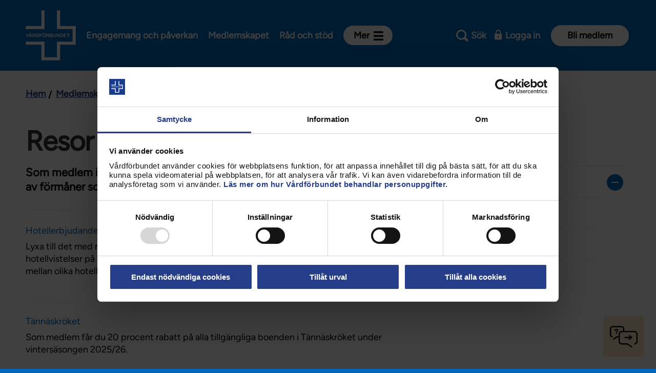

--- FILE ---
content_type: text/html; charset=utf-8
request_url: https://www.vardforbundet.se/medlemskap/medlemsformaner/resor-och-semester/
body_size: 133986
content:
<!DOCTYPE html>
<!--[if IE 7 ]><html class="ie ie7 no-js" lang="sv"><![endif]-->
<!--[if IE 8 ]><html class="ie ie8 no-js" lang="sv"><![endif]-->
<!--[if IE 9 ]><html class="ie ie9 no-js" lang="sv"><![endif]-->
<!--[if (gte IE 9)|!(IE)]><!-->
<html lang="sv" class="no-js">
<!--<![endif]-->
<head>
    <meta http-equiv="X-UA-Compatible" content="IE=Edge">
    <meta name="referrer" content="same-origin">
    <title>Resor och semester - Vårdförbundet</title>
    
    <meta charset="utf-8">
    <meta name="viewport" content="width=device-width, initial-scale=1.0">
    <meta name="facebook-domain-verification" content="dpvaod5whvs3qn7zzuh5gw7m3qa3fs" />
    <link rel="icon" href="/favicon.png">
    <link rel="icon" href="/favicon.ico">
<link href="https://www.vardforbundet.se/medlemskap/medlemsformaner/resor-och-semester/" rel="canonical" />    <meta name="description" content="" />
<meta property="og:title" content="Resor och semester" />
<meta property="og:type" content="article" />
<meta property="og:url" content="https://www.vardforbundet.se/medlemskap/medlemsformaner/resor-och-semester/" />
<meta property="og:description" content="" />
<meta property="og:image" content="https://vardforbundet.imagevault.media/publishedmedia/ttca50l2en41znd9ci05/Kryssningar_Birka_Cruises_Fotograf_Marie_Malmros.jpg" />
<meta name="twitter:card" content="summary" />
<meta name="twitter:domain" content="https://www.vardforbundet.se/" />
<meta name="twitter:title" content="" />
<meta name="twitter:description" content="" />
<meta name="twitter:image:src" content="https://vardforbundet.imagevault.media/publishedmedia/f0purwxq908pllf9girq/Kryssningar_Birka_Cruises_Fotograf_Marie_Malmros.jpg" />

    <link href="/static/styles.css?v=opGpbk6cZ_hrzZaVk9XkRmDbh8i_XefY8lLewDRRRrU1" rel="stylesheet"/>

    <link href="/static/print.css?v=Zzfrw4-iyHZ3IA1WA7m9xS0YYf9oUxPylyLHXnm28yU1" rel="stylesheet" type="text/css" media="print" />

    <link rel="alternate" type="application/rss+xml" href="https://www.vardforbundet.se/rss-mapp/nyheter/" title="Nyheter" />
<link rel="alternate" type="application/rss+xml" href="https://www.vardforbundet.se/rss-mapp/debattartiklar/" title="Debattartiklar" />
<link rel="alternate" type="application/rss+xml" href="https://www.vardforbundet.se/rss-mapp/nyheter/sjukskoterska/" title="Nyheter: Sjuksköterska" />
<link rel="alternate" type="application/rss+xml" href="https://www.vardforbundet.se/rss-mapp/sineva-ribeiros-ledare/" title="Sineva Ribeiros ledare" />
<link rel="alternate" type="application/rss+xml" href="https://www.vardforbundet.se/rss-mapp/chef-ledare/" title="Chef/ledare" />
<link rel="alternate" type="application/rss+xml" href="https://www.vardforbundet.se/rss-mapp/nyheter/aktuellt-stockholm-rss/" title="Aktuellt stockholm" />
<link rel="alternate" type="application/rss+xml" href="https://www.vardforbundet.se/rss-mapp/nyheter/aktuellt-vasterbotten-rss/" title="Aktuellt Västerbotten" />
<link rel="alternate" type="application/rss+xml" href="https://www.vardforbundet.se/rss-mapp/nyheter/aktuellt-orebro-rss/" title="Aktuellt Örebro" />
<link rel="alternate" type="application/rss+xml" href="https://www.vardforbundet.se/rss-mapp/nyheter/aktuellt-i-vastra-gotaland-rss/" title="Aktuellt i västra götaland" />
<link rel="alternate" type="application/rss+xml" href="https://www.vardforbundet.se/rss-mapp/nyheter/aktuellt-i-skane-rss/" title="Aktuellt i Skåne" />
<link rel="alternate" type="application/rss+xml" href="https://www.vardforbundet.se/rss-mapp/nyheter/aktuellt-i-halland-rss/" title="Aktuellt i Halland" />
<link rel="alternate" type="application/rss+xml" href="https://www.vardforbundet.se/rss-mapp/nyheter/aktuellt-i-vastmanland-rss/" title="Aktuellt i Västmanland" />
<link rel="alternate" type="application/rss+xml" href="https://www.vardforbundet.se/rss-mapp/nyheter/rontgensjukskoterska/" title="Nyheter: Röntgensjuksköterskor" />
<link rel="alternate" type="application/rss+xml" href="https://www.vardforbundet.se/rss-mapp/nyheter/twitter/" title="twitter" />
<link rel="alternate" type="application/rss+xml" href="https://www.vardforbundet.se/rss-mapp/twittertest/" title="twittertest" />
<link rel="alternate" type="application/rss+xml" href="https://www.vardforbundet.se/rss-mapp/bloggen-rss/" title="Bloggen RSS" />

        <!--cookiebot.com start-->
        <script id="Cookiebot" src="https://consent.cookiebot.com/uc.js" data-cbid="ba341e4b-485e-40d9-8a71-b89f046f883b" data-blockingmode="auto" type="text/javascript"></script>
        <!--coockiebot.com end-->
    
    <!-- Matomo Tag Manager -->
<script data-cookieconsent="statistics">
window.addEventListener('CookiebotOnAccept', function (e) {
      if (Cookiebot.consent.statistics) 
          {
          //Execute code that sets statistics cookies
var _mtm = window._mtm = window._mtm || [];
_mtm.push({'mtm.startTime': (new Date().getTime()), 'event': 'mtm.Start'});
var d=document, g=d.createElement('script'), s=d.getElementsByTagName('script')[0];
g.async=true; g.src='https://cdn.matomo.cloud/vardforbundet.matomo.cloud/container_mG2XNzEj.js'; s.parentNode.insertBefore(g,s);
          } 
      }, false);
</script>
<!-- End Matomo Tag Manager -->
<script type="text/javascript">var appInsights=window.appInsights||function(config){function t(config){i[config]=function(){var t=arguments;i.queue.push(function(){i[config].apply(i,t)})}}var i={config:config},u=document,e=window,o="script",s="AuthenticatedUserContext",h="start",c="stop",l="Track",a=l+"Event",v=l+"Page",r,f;setTimeout(function(){var t=u.createElement(o);t.src=config.url||"https://js.monitor.azure.com/scripts/a/ai.0.js";u.getElementsByTagName(o)[0].parentNode.appendChild(t)});try{i.cookie=u.cookie}catch(y){}for(i.queue=[],r=["Event","Exception","Metric","PageView","Trace","Dependency"];r.length;)t("track"+r.pop());return t("set"+s),t("clear"+s),t(h+a),t(c+a),t(h+v),t(c+v),t("flush"),config.disableExceptionTracking||(r="onerror",t("_"+r),f=e[r],e[r]=function(config,t,u,e,o){var s=f&&f(config,t,u,e,o);return s!==!0&&i["_"+r](config,t,u,e,o),s}),i}({instrumentationKey:"be349e0e-847e-47dd-880a-e41e49a09dae",sdkExtension:"a"});window.appInsights=appInsights;appInsights.queue&&appInsights.queue.length===0&&appInsights.trackPageView();</script></head>
<body class="listing-page " data-module="body">
    <div id="fb-root"></div>
<script async defer crossorigin="anonymous" src="https://connect.facebook.net/sv_SE/sdk.js#xfbml=1&version=v9.0&appId=230376680321601" nonce="rObBcQtb"></script>

<!-- Embed-skript för chattbot (v4) -->
<script src="//vardforbundet.humany.net/test-chattbot/embed.js"></script>

<!-- Script som sköter kontakten med Conversational Hub / Dialogflow CX -->
<script src="https://wds.ace.teliacompany.com/wds/instances/JkPKjqJt/convHub-webconnector.js"></script>

<!-- Inställningar för Conversatinal Hub -->
<script>
    window.WCPSettings = {
        baseUrl: "https://convhub-prod.ace.teliacompany.net/webconnector/v1",
        activation: "entity",
        entities: [{
            extension: "convhub-vardforbundet-dfcx-florence",
            language: "sv-SE",
            activation: "init",
            initCommand: "welcome-text"
        }]
    }
</script>
<style>
    /* Combined widget */
    .combined_widget--toggle {
   z-index: 100;
    bottom: 18px;
    right: 18px;
    display: flex;
    height: 60px;
    width: 60px;
    border-radius: 10px;
    background-color: #FEE3C8;
    background-size: contain;
    background-repeat: no-repeat;
    background-position: center;
    border: 15px solid #FEE3C8;
    transform: scale(0.9);
    transition: transform 200ms ease-out;
    position: fixed;
    }

    .combined_widget--toggle.active {
        background-color: #FEE3C8;
        background-position: center;
    }

    .combined_widget--toggle.hidden {
        display: none;
    }

    .combined_widget--toggle:hover {
        transform: scale(1);
    }

    .combined_widget {
        display: none;
        position: fixed;
        right: 20px;
        bottom: 110px;
        background-color: #fff;
        border-radius: 10px;
        max-width: 360px;
        overflow: hidden;
        z-index: 1000;
        box-shadow: rgb(0 0 0 / 16%) 0px 5px 40px;
    }

    .combined_widget.active {
        display: block;
    }

    .combined_widget__top_content {
        display: flex;
        align-items: flex-start;
        justify-content: center;
        text-align: center;
        gap: 8px;
        color: #000;
        background-color: #FEE3C8;
    }

    .combined_widget__bottom_content {
        padding: 10px 12px 20px;
        display: grid;
    }

    .combined_widget__icon {
        height: 20px;
        aspect-ratio: 1/1;
        background-size: contain;
        background-repeat: no-repeat;
    }

    .combined_widget__close {
        height: 20px;
        aspect-ratio: 1/1;
    }

    .combined_widget__button {
        display: table;
        margin-left: auto;
        margin-right: auto;
    }

    .combined_widget__heading {
        text-align: center;
        font-size: 18px;
        color: #333333;
        margin-top: 20px;
        margin-bottom: 10px;
    }

    h2.combined_widget__heading {
        color: #000;
        font-size: 22px;
        line-height: 38px;
        font-weight: 300;
        margin: 0;
        padding: 1em;
        font-family: "Grotesk", 'Arial', Sans-serif;
    }

    h3.combined_widget__heading {
        font-family: "Grotesk", 'Arial', Sans-serif;
        font-weight: 500;
        font-size: 18px;
    }

    .combined_widget__heading {
        font-family: "Grotesk", 'Arial', Sans-serif;
        font-weight: 500;
    }

    .humany-content-view .humany-text {
        font-size: 14px;
        font-weight: 400;
        color: #000;
    }

    input.humany-message-box-input {
        font-size: 14px;
        font-weight: 500;
    }

    .humany-trigger.humany-rendered button {
        opacity: 0;
    }

    .humany-trigger.humany-rendered[class][class][class] {
        display: none;
    }

    .humany-widget.humany-bot-widget {
        right: 20px !important;
        left: auto !important;
        z-index: 999;
    }

    .humany-widget.humany-bot-widget.humany-active {
        bottom: 100px !important;
    }

    .humany-bot-widget .humany-header .humany-header-phrases {
        padding-top: 15px !important;
    }

    .menu_buton {
        font-family: "Grotesk", 'Arial', Sans-serif !important;
        font-size: 17px;
        font-weight: 500;
        background-color: #FEE3C8 !important;
        border-color: #FEE3C8;
        padding: 16px 30px;
        color: #000;
        text-decoration: none;
        border-radius: 4px;
        text-align: center;
        margin: 10px 15px;
    }

    .menu_buton:hover {
        opacity: 0.6;
    }

    a.combined_widget--toggle.active {
        background-image: url("[data-uri]")
    }

    a.combined_widget--toggle {
        background-image: url([data-uri])
    }

    @media (max-width: 768px) {

        .humany-widget.humany-bot-widget {
            right: 0px !important;

        }

        .humany-widget.humany-bot-widget.humany-active {
            bottom: 0px !important;
        }

        .combined_widget--toggle {
            z-index: 998;
        }
    }
</style>
<div class=" block floatingacewidgetblock"><a href="#" aria-expanded="false" role="button"
        aria-label="Hur kan vi hjälpa dig?" tabindex="0" title="Hur kan vi hjälpa dig?"
        class="combined_widget--toggle" data-widget="chattbot"></a>
    <div class="combined_widget">
        <div class="combined_widget__top_content">
            <h2 class="combined_widget__heading">Hur kan vi hjälpa dig?</h2>
        </div>
        <div class="combined_widget__bottom_content">
            <a href="https://www.vardforbundet.se/dolda-sidor/chattbot/" class="menu_buton">Ställ en fråga i vår chattbot</a>
            <a id="openInline"
                href="https://www.vardforbundet.se/rad-och-stod/vanliga-fragor-och-svar/#humany-vanliga-fragor-och-svar-vfse=/"
                class="menu_buton">Vanliga frågor och svar (FAQ)
            </a>
            <a href="/tjanstesidor/radgivningen/"
                class="menu_buton">Rådgivningsformulär
            </a>
 <a href="https://www.vardforbundet.se/mina-uppgifter" class="menu_buton">Mina
                uppgifter - uppdatera här</a>
        </div>
    </div>
</div>
<script>
            document.head.appendChild(document.createElement("style")).innerHTML = `
                ace-wrapper.expanded { z-index: 1000 }
                ace-trigger-slot { display: none }
                ace-wrapper.hidden {
                    animation-name: showWidgetMenu;
                    animation-duration: 0.01s;
                }
                @keyframes showWidgetMenu {
                    from { opacity: .99 }
                    to { opacity: 1 }
                }
            `;

            document.addEventListener("animationstart", (event)=>{
                if (event.animationName === "showWidgetMenu") {
                    toggleWidgetMenu('on');
                    document.querySelector('.combined_widget--toggle').setAttribute('data-widget', '');
                }
            });

            function toggleWidgetMenu(mode) {
                if (mode == 'off') {
                    document.querySelector('.combined_widget').classList.remove('active');
                } else {
                    document.querySelector('.combined_widget').classList.add('active');
                }
            }

            function openChattbot() {
                const widget = window.ace.applications[0];
                widget.appendToDOM();
                widget.trigger.active = true;
            }

            function closeChattbot() {
                const widget = window.ace.applications[0];
                widget.hide();
            }

            document.addEventListener('DOMContentLoaded', function() {

                if (document.querySelector('.combined_widget--toggle') !== null) {
                    Object.keys(sessionStorage).filter(function(key) {
                        if (key.indexOf("convhub_") === 0 || key.indexOf('humany_-') === 0)
                            return true;
                        else
                            return false;
                    }).forEach(function(key) {
                        sessionStorage.removeItem(key);
                    })
                    document.querySelector('.combined_widget--toggle').setAttribute('data-widget', '');
                    document.querySelector('.combined_widget--toggle').addEventListener('click', function(e) {
                        e.preventDefault();

                        if (document.querySelector('.combined_widget--toggle').classList.contains('active')) {
                            if (document.querySelector('.combined_widget--toggle').getAttribute('data-widget') == 'chattbot-extern') {
                                closeChattbot();
                                toggleWidgetMenu('on');
                                document.querySelector('.combined_widget--toggle').setAttribute('data-widget', '');
                            } else {
                                toggleWidgetMenu('off');
                                document.querySelector('.combined_widget--toggle').classList.remove('active');
                            }
                        } else {
                            toggleWidgetMenu('on');
                            document.querySelector('.combined_widget--toggle').classList.add('active');
                        }
                    });
                }
                if (document.querySelector('.combined_widget__close button' !== null)) {
                    document.querySelector('.combined_widget__close button').addEventListener('click', function(e) {
                        e.preventDefault();
                        toggleWidgetMenu('off');
                    });
                }
                if (document.querySelector('#openChattbot') !== null) {
                    document.querySelector('#openChattbot').addEventListener('click', function(e) {
                        e.preventDefault();
                        document.querySelector('.combined_widget--toggle').setAttribute('data-widget', 'chattbot-extern');
                        toggleWidgetMenu('off');
                        openChattbot();
                    });
                }
                document.querySelector('body').addEventListener('click', function(e) {
                    if (event.target.matches('.humany-trigger.humany-rendered button')) {
                        e.preventDefault();
                        toggleWidgetMenu('off');
                        closeChattbot();
                        document.querySelector('.humany-trigger.humany_chattbot.humany-rendered').hide();
                    }
                    if (e.target.closest(".humany-bot-widget .humany-header .humany-close")) {
                        toggleWidgetMenu('on');
                        document.querySelector('.combined_widget--toggle').setAttribute('data-widget', '');
                    }
                });
            });
        </script>

    
    <script src="/VfCoreProxy/app/core.js?v=1.62" type="text/javascript" data-cookieconsent="ignore"></script>

    <div class="page-container">
        
                <div class="emergency-notification-container emergency-notification-container--desktop">
                    

                </div>
        <header role="banner" class="header congress" data-module="header">
    <div class="header__wrapper">
        

<figure class="header__logotype">
   
        <a href="/" title="Till startsidan för vardforbundet.se" class="header__logotype__logotype-link" accesskey="h"><img src="/static//images/Layout/Logotype/Images/vardforbundet-logo-new-white.svg" alt="Logotyp för Vårdförbundet" class="header__logotype__logotype-image"/></a>
</figure>
        
<div class="main-navigation" data-module="main-navigation">
    <ul class="main-navigation__list" role="menu">
            <li class="main-navigation__listitem">
                <a class="main-navigation__listlink" href="/engagemang-och-paverkan/" role="menuitem" title="Engagemang&#32;och&#32;påverkan">Engagemang och påverkan</a>
            </li>
            <li class="main-navigation__listitem">
                <a class="main-navigation__listlink" href="/medlemskap/" role="menuitem" title="Medlemskapet">Medlemskapet</a>
            </li>
            <li class="main-navigation__listitem">
                <a class="main-navigation__listlink" href="/rad-och-stod/" role="menuitem" title="Råd&#32;och&#32;stöd">Råd och stöd</a>
            </li>
            <li class="main-navigation__listitem">
                <button class="main-navigation__button" aria-expanded="false" aria-haspopup="true" id="main-navigation-button" data-type="main-navigation-button"><span></span>Mer</button>
                <nav class="main-navigation__container" aria-labelledby="main-navigation-button" data-type="main-navigation-container" id="main-navigation-container">
                    <ul class="main-navigation__containerlist">
                            <li class="main-navigation__containerlistitem">
                                <a class="main-navigation__containerlistlink" href="/kontakt/" role="menuitem" title="Kontakt">Kontakt</a>
                            </li>
                            <li class="main-navigation__containerlistitem">
                                <a class="main-navigation__containerlistlink" href="/avdelningar-och-riksklubbar/" role="menuitem" title="Avdelningar&#32;och&#32;riksklubbar">Avdelningar och riksklubbar</a>
                            </li>
                            <li class="main-navigation__containerlistitem">
                                <a class="main-navigation__containerlistlink" href="/om-vardforbundet/" role="menuitem" title="Om&#32;Vårdförbundet">Om Vårdförbundet</a>
                            </li>
                            <li class="main-navigation__containerlistitem">
                                <a class="main-navigation__containerlistlink" href="/press/" role="menuitem" title="Press">Press</a>
                            </li>
                            <li class="main-navigation__containerlistitem">
                                <a class="main-navigation__containerlistlink" href="/aktiviteter-och-utbildningar/" role="menuitem" title="Aktiviteter&#32;och&#32;utbildningar">Aktiviteter och utbildningar</a>
                            </li>
                                                    <li class="main-navigation__containerlistitem">
                                <span class="main-navigation__containerlisttext">För dig som är:</span>
                            </li>
                                <li class="main-navigation__containerlistitem">
                                    <a class="main-navigation__containerlistlink" href="/sidor-for/sjukskoterska/" role="menuitem" title="Sjuksköterska">Sjuksköterska</a>
                                </li>
                                <li class="main-navigation__containerlistitem">
                                    <a class="main-navigation__containerlistlink" href="/sidor-for/barnmorska/" role="menuitem" title="Barnmorska">Barnmorska</a>
                                </li>
                                <li class="main-navigation__containerlistitem">
                                    <a class="main-navigation__containerlistlink" href="/sidor-for/rontgensjukskoterska/" role="menuitem" title="Röntgensjuksköterska">Röntgensjuksköterska</a>
                                </li>
                                <li class="main-navigation__containerlistitem">
                                    <a class="main-navigation__containerlistlink" href="/sidor-for/biomedicinsk-analytiker/" role="menuitem" title="Biomedicinsk&#32;analytiker">Biomedicinsk analytiker</a>
                                </li>
                                <li class="main-navigation__containerlistitem">
                                    <a class="main-navigation__containerlistlink" href="/sidor-for/fortroendevald/" role="menuitem" title="Förtroendevald">Förtroendevald</a>
                                </li>
                                <li class="main-navigation__containerlistitem">
                                    <a class="main-navigation__containerlistlink" href="/sidor-for/student/" role="menuitem" title="Student">Student</a>
                                </li>
                                <li class="main-navigation__containerlistitem">
                                    <a class="main-navigation__containerlistlink" href="/sidor-for/chef/" role="menuitem" title="Chef">Chef</a>
                                </li>
                    </ul>
                </nav>
            </li>
    </ul>

</div>

        
        
            <ul class="tools-navigation" data-module="tools-navigation">
                <script type="text/x-config">
                    {
                    "signon": {
                    "trigger" : "tools-navigation__link--signon",
                    "expanded": "tools-navigation__link--signon-active"
                    },
                    "search": {
                    "trigger": "tools-navigation__link--search",
                    "expanded": "tools-navigation__link--search-active"
                    },
                    "nojs": "tools-navigation__tool--no-js",
                    "navigation" : {
                    "trigger" : "tools-navigation__link--navigation",
                    "expanded": "tools-navigation__link--navigation-expanded"
                    }
                    }
                </script>
                <li class="tools-navigation__tool tools-navigation__tool--search">
                    <a href="?search=1" id="toggle-search" data-type="toggle-search" class="tools-navigation__link tools-navigation__link--search" 
                       data-aria-label-open="Sök" 
                       data-aria-label-close="Stäng sökfältet"  
                       data-label-open="Sök" 
                       data-label-close="Stäng">Sök</a>
                </li>

                <li class="tools-navigation__tool tools-navigation__tool--signon tools-navigation__tool--no-js">
                    <a href="/auth?ReturnUrl=%2Fmedlemskap%2Fmedlemsformaner%2Fresor-och-semester%2F" id="toggle-signon" data-type="toggle-signon" class="tools-navigation__link tools-navigation__link--signon">
                        <span id="signon-text">Logga in</span>
                    </a>
                </li>
                                    <li class="tools-navigation__tool">
                        <a class="tools-navigation__link" href="/medlemskap/medlemsansokan/" title="Bli&#32;medlem">Bli medlem</a>
                    </li>

                <li class="tools-navigation__tool tools-navigation__tool--navigation">
                    <a href="?nav=0" id="toggle-navigation-responsive" aria-controls="navigation" aria-expanded="false" title="Meny" data-type="toggle-navigation" class="tools-navigation__link tools-navigation__link--navigation" data-label-open="Meny" data-label-close="Stäng meny">Meny</a>
                </li>
            </ul>
        

    </div>
    
<nav role="navigation" id="navigation" data-module="mobile-navigation" class="navigation">
    <script type="text/x-config">
        {
        "containerExpandedClass": "navigation--expanded",
        "expandedItemClass": "navigation__listitem--expanded",
        "itemTriggerClass": "navigation__listlink--trigger",
        "indentExpandedItemClass": "mobilesub-navigation__listitem--expanded",
        "indentItemTriggerClass": "mobilesub-navigation__listlink--trigger"
        }
    </script>
    <ul class="navigation__listcontainer">
        <ul class="navigation__list"><li class="navigation__listitem--has-children&#32;navigation__listitem" id="engagemang-och-paverkan"><div class="navigation__listiteminner">
<a class="navigation__listlink" href="/engagemang-och-paverkan/" id="engagemang-och-paverkanlink" title="Engagemang&#32;och&#32;påverkan"><span>Engagemang och påverkan</span></a>
<a aria-controls="engagemang-och-paverkan" aria-expanded="true" class="navigation__listlink--trigger" data-labelclose="Stäng&#32;Engagemang&#32;och&#32;påverkan" data-labelexpand="Expandera&#32;Engagemang&#32;och&#32;påverkan" data-type="navigation-item-toggle" href="#engagemang-och-paverkan" title="Stäng&#32;Engagemang&#32;och&#32;påverkan">Stäng Engagemang och påverkan</a>
</div>
<ul class="mobilesub-navigation__list" id="engagemang-och-paverkanlist"><li class='mobilesub-navigation__listitem mobilesub-navigation__listitem--first'><button data-type= 'navigation-item-button' class='mobilesub-navigation__listlink'><span></span>Engagemang och påverkan</button></li><li class="mobilesub-navigation__listitem--has-children&#32;navigation__listitem" id="engagemang-och-paverkan-aktuellt"><div class="navigation__listiteminner">
<a class="mobilesub-navigation__listlink" href="/engagemang-och-paverkan/aktuellt/" id="engagemang-och-paverkan-aktuelltlink" title="Aktuellt"><span>Aktuellt</span></a>
<a aria-controls="engagemang-och-paverkan-aktuellt" aria-expanded="true" class="mobilesub-navigation__listlink--trigger" data-labelclose="Stäng&#32;Aktuellt" data-labelexpand="Expandera&#32;Aktuellt" data-type="navigation-item-toggle" href="#engagemang-och-paverkan-aktuellt" title="Stäng&#32;Aktuellt">Stäng Aktuellt</a>
</div>
<ul class="mobilesub-navigation__list" id="engagemang-och-paverkan-aktuelltlist"><li class='mobilesub-navigation__listitem mobilesub-navigation__listitem--first'><button data-type= 'navigation-item-button' class='mobilesub-navigation__listlink'><span></span>Aktuellt</button></li><li class="navigation__listitem" id="engagemang-och-paverkan-aktuellt-nyheter"><a class="mobilesub-navigation__listlink" href="/engagemang-och-paverkan/aktuellt/nyheter/" id="engagemang-och-paverkan-aktuellt-nyheterlink" title="Nyheter"><span>Nyheter</span></a><span class="--decorator"></span></li><li class="navigation__listitem" id="press--3254"><a class="mobilesub-navigation__listlink" href="/press/" id="press--3254link" target="_top" title="Pressmeddelanden&#32;och&#32;debattartiklar"><span>Pressmeddelanden och debattartiklar</span></a><span class="--decorator"></span></li><li class="navigation__listitem" id="engagemang-och-paverkan-aktuellt-sineva-ribeiros-ledare"><a class="mobilesub-navigation__listlink" href="/engagemang-och-paverkan/aktuellt/sineva-ribeiros-ledare/" id="engagemang-och-paverkan-aktuellt-sineva-ribeiros-ledarelink" title="Sineva&#32;Ribeiros&#32;ledare"><span>Sineva Ribeiros ledare</span></a><span class="--decorator"></span></li></ul></li><li class="mobilesub-navigation__listitem--has-children&#32;navigation__listitem" id="engagemang-och-paverkan-kongress-2026"><div class="navigation__listiteminner">
<a class="mobilesub-navigation__listlink" href="/engagemang-och-paverkan/kongress-2026/" id="engagemang-och-paverkan-kongress-2026link" title="Kongress&#32;2026"><span>Kongress 2026</span></a>
<a aria-controls="engagemang-och-paverkan-kongress-2026" aria-expanded="true" class="mobilesub-navigation__listlink--trigger" data-labelclose="Stäng&#32;Kongress&#32;2026" data-labelexpand="Expandera&#32;Kongress&#32;2026" data-type="navigation-item-toggle" href="#engagemang-och-paverkan-kongress-2026" title="Stäng&#32;Kongress&#32;2026">Stäng Kongress 2026</a>
</div>
<ul class="mobilesub-navigation__list" id="engagemang-och-paverkan-kongress-2026list"><li class='mobilesub-navigation__listitem mobilesub-navigation__listitem--first'><button data-type= 'navigation-item-button' class='mobilesub-navigation__listlink'><span></span>Kongress 2026</button></li><li class="mobilesub-navigation__listitem--has-children&#32;navigation__listitem" id="engagemang-och-paverkan-kongress-2026-om-kongressen-2026"><div class="navigation__listiteminner">
<a class="mobilesub-navigation__listlink" href="/engagemang-och-paverkan/kongress-2026/om-kongressen-2026/" id="engagemang-och-paverkan-kongress-2026-om-kongressen-2026link" title="Om&#32;kongressen&#32;2026"><span>Om kongressen 2026</span></a>
<a aria-controls="engagemang-och-paverkan-kongress-2026-om-kongressen-2026" aria-expanded="true" class="mobilesub-navigation__listlink--trigger" data-labelclose="Stäng&#32;Om&#32;kongressen&#32;2026" data-labelexpand="Expandera&#32;Om&#32;kongressen&#32;2026" data-type="navigation-item-toggle" href="#engagemang-och-paverkan-kongress-2026-om-kongressen-2026" title="Stäng&#32;Om&#32;kongressen&#32;2026">Stäng Om kongressen 2026</a>
</div>
<ul class="mobilesub-navigation__list" id="engagemang-och-paverkan-kongress-2026-om-kongressen-2026list"><li class='mobilesub-navigation__listitem mobilesub-navigation__listitem--first'><button data-type= 'navigation-item-button' class='mobilesub-navigation__listlink'><span></span>Om kongressen 2026</button></li><li class="navigation__listitem" id="engagemang-och-paverkan-kongress-2026-om-kongressen-2026-vad-har-hant-sedan-kongressen-2018"><a class="mobilesub-navigation__listlink" href="/engagemang-och-paverkan/kongress-2026/om-kongressen-2026/vad-har-hant-sedan-kongressen-2018/" id="engagemang-och-paverkan-kongress-2026-om-kongressen-2026-vad-har-hant-sedan-kongressen-2018link" title="Vad&#32;har&#32;hänt&#32;sedan&#32;kongressen&#32;2022"><span>Vad har hänt sedan kongressen 2022</span></a><span class="--decorator"></span></li></ul></li><li class="mobilesub-navigation__listitem--has-children&#32;navigation__listitem" id="engagemang-och-paverkan-kongress-2026-for-dig-som-ar-kongressombud"><div class="navigation__listiteminner">
<a class="mobilesub-navigation__listlink" href="/engagemang-och-paverkan/kongress-2026/for-dig-som-ar-kongressombud/" id="engagemang-och-paverkan-kongress-2026-for-dig-som-ar-kongressombudlink" title="För&#32;dig&#32;som&#32;är&#32;kongressombud"><span>För dig som är kongressombud</span></a>
<a aria-controls="engagemang-och-paverkan-kongress-2026-for-dig-som-ar-kongressombud" aria-expanded="true" class="mobilesub-navigation__listlink--trigger" data-labelclose="Stäng&#32;För&#32;dig&#32;som&#32;är&#32;kongressombud" data-labelexpand="Expandera&#32;För&#32;dig&#32;som&#32;är&#32;kongressombud" data-type="navigation-item-toggle" href="#engagemang-och-paverkan-kongress-2026-for-dig-som-ar-kongressombud" title="Stäng&#32;För&#32;dig&#32;som&#32;är&#32;kongressombud">Stäng För dig som är kongressombud</a>
</div>
<ul class="mobilesub-navigation__list" id="engagemang-och-paverkan-kongress-2026-for-dig-som-ar-kongressombudlist"><li class='mobilesub-navigation__listitem mobilesub-navigation__listitem--first'><button data-type= 'navigation-item-button' class='mobilesub-navigation__listlink'><span></span>För dig som är kongressombud</button></li><li class="navigation__listitem" id="engagemang-och-paverkan-kongress-2026-for-dig-som-ar-kongressombud-fragor-och-svar-om-kongressen"><a class="mobilesub-navigation__listlink" href="/engagemang-och-paverkan/kongress-2026/for-dig-som-ar-kongressombud/fragor-och-svar-om-kongressen/" id="engagemang-och-paverkan-kongress-2026-for-dig-som-ar-kongressombud-fragor-och-svar-om-kongressenlink" title="Frågor&#32;och&#32;svar&#32;om&#32;kongressen"><span>Frågor och svar om kongressen</span></a><span class="--decorator"></span></li></ul></li><li class="mobilesub-navigation__listitem--has-children&#32;navigation__listitem" id="engagemang-och-paverkan-kongress-2026-foresla-och-paverka"><div class="navigation__listiteminner">
<a class="mobilesub-navigation__listlink" href="/engagemang-och-paverkan/kongress-2026/foresla-och-paverka/" id="engagemang-och-paverkan-kongress-2026-foresla-och-paverkalink" title="Föreslå&#32;och&#32;påverka"><span>Föreslå och påverka</span></a>
<a aria-controls="engagemang-och-paverkan-kongress-2026-foresla-och-paverka" aria-expanded="true" class="mobilesub-navigation__listlink--trigger" data-labelclose="Stäng&#32;Föreslå&#32;och&#32;påverka" data-labelexpand="Expandera&#32;Föreslå&#32;och&#32;påverka" data-type="navigation-item-toggle" href="#engagemang-och-paverkan-kongress-2026-foresla-och-paverka" title="Stäng&#32;Föreslå&#32;och&#32;påverka">Stäng Föreslå och påverka</a>
</div>
<ul class="mobilesub-navigation__list" id="engagemang-och-paverkan-kongress-2026-foresla-och-paverkalist"><li class='mobilesub-navigation__listitem mobilesub-navigation__listitem--first'><button data-type= 'navigation-item-button' class='mobilesub-navigation__listlink'><span></span>Föreslå och påverka</button></li><li class="navigation__listitem" id="engagemang-och-paverkan-kongress-2026-foresla-och-paverka-motioner"><a class="mobilesub-navigation__listlink" href="/engagemang-och-paverkan/kongress-2026/foresla-och-paverka/motioner/" id="engagemang-och-paverkan-kongress-2026-foresla-och-paverka-motionerlink" title="Motioner"><span>Motioner</span></a><span class="--decorator"></span></li><li class="mobilesub-navigation__listitem--has-children&#32;navigation__listitem" id="engagemang-och-paverkan-kongress-2026-foresla-och-paverka-nomineringar"><div class="navigation__listiteminner">
<a class="mobilesub-navigation__listlink" href="/engagemang-och-paverkan/kongress-2026/foresla-och-paverka/nomineringar/" id="engagemang-och-paverkan-kongress-2026-foresla-och-paverka-nomineringarlink" title="Nomineringar"><span>Nomineringar</span></a>
<a aria-controls="engagemang-och-paverkan-kongress-2026-foresla-och-paverka-nomineringar" aria-expanded="true" class="mobilesub-navigation__listlink--trigger" data-labelclose="Stäng&#32;Nomineringar" data-labelexpand="Expandera&#32;Nomineringar" data-type="navigation-item-toggle" href="#engagemang-och-paverkan-kongress-2026-foresla-och-paverka-nomineringar" title="Stäng&#32;Nomineringar">Stäng Nomineringar</a>
</div>
<ul class="mobilesub-navigation__list" id="engagemang-och-paverkan-kongress-2026-foresla-och-paverka-nomineringarlist"><li class='mobilesub-navigation__listitem mobilesub-navigation__listitem--first'><button data-type= 'navigation-item-button' class='mobilesub-navigation__listlink'><span></span>Nomineringar</button></li><li class="navigation__listitem" id="engagemang-och-paverkan-kongress-2026-foresla-och-paverka-nomineringar-beskrivning-av-uppdragen-du-kan-nominera-till"><a class="mobilesub-navigation__listlink" href="/engagemang-och-paverkan/kongress-2026/foresla-och-paverka/nomineringar/beskrivning-av-uppdragen-du-kan-nominera-till/" id="engagemang-och-paverkan-kongress-2026-foresla-och-paverka-nomineringar-beskrivning-av-uppdragen-du-kan-nominera-tilllink" title="Beskrivning&#32;av&#32;uppdragen&#32;du&#32;kan&#32;nominera&#32;till"><span>Beskrivning av uppdragen du kan nominera till</span></a><span class="--decorator"></span></li></ul></li></ul></li></ul></li><li class="navigation__listitem" id="engagemang-och-paverkan-rapport-om-unga-i-varden"><a class="mobilesub-navigation__listlink" href="/engagemang-och-paverkan/rapport-om-unga-i-varden/" id="engagemang-och-paverkan-rapport-om-unga-i-vardenlink" title="Rapport&#32;om&#32;unga&#32;i&#32;vården"><span>Rapport om unga i vården</span></a><span class="--decorator"></span></li><li class="navigation__listitem" id="engagemang-och-paverkan-hallbara-heltider"><a class="mobilesub-navigation__listlink" href="/engagemang-och-paverkan/hallbara-heltider/" id="engagemang-och-paverkan-hallbara-heltiderlink" title="Hållbara&#32;heltider&#32;är&#32;vägen&#32;framåt"><span>Hållbara heltider är vägen framåt</span></a><span class="--decorator"></span></li><li class="mobilesub-navigation__listitem--has-children&#32;navigation__listitem" id="engagemang-och-paverkan-sa-gor-vi-varden-battre"><div class="navigation__listiteminner">
<a class="mobilesub-navigation__listlink" href="/engagemang-och-paverkan/sa-gor-vi-varden-battre/" id="engagemang-och-paverkan-sa-gor-vi-varden-battrelink" title="Så&#32;gör&#32;vi&#32;vården&#32;bättre"><span>Så gör vi vården bättre</span></a>
<a aria-controls="engagemang-och-paverkan-sa-gor-vi-varden-battre" aria-expanded="true" class="mobilesub-navigation__listlink--trigger" data-labelclose="Stäng&#32;Så&#32;gör&#32;vi&#32;vården&#32;bättre" data-labelexpand="Expandera&#32;Så&#32;gör&#32;vi&#32;vården&#32;bättre" data-type="navigation-item-toggle" href="#engagemang-och-paverkan-sa-gor-vi-varden-battre" title="Stäng&#32;Så&#32;gör&#32;vi&#32;vården&#32;bättre">Stäng Så gör vi vården bättre</a>
</div>
<ul class="mobilesub-navigation__list" id="engagemang-och-paverkan-sa-gor-vi-varden-battrelist"><li class='mobilesub-navigation__listitem mobilesub-navigation__listitem--first'><button data-type= 'navigation-item-button' class='mobilesub-navigation__listlink'><span></span>Så gör vi vården bättre</button></li><li class="navigation__listitem" id="engagemang-och-paverkan-sa-gor-vi-varden-battre-digital-arbetsmiljo"><a class="mobilesub-navigation__listlink" href="/engagemang-och-paverkan/sa-gor-vi-varden-battre/digital-arbetsmiljo/" id="engagemang-och-paverkan-sa-gor-vi-varden-battre-digital-arbetsmiljolink" title="Digital&#32;arbetsmiljö"><span>Digital arbetsmiljö</span></a><span class="--decorator"></span></li><li class="mobilesub-navigation__listitem--has-children&#32;navigation__listitem" id="engagemang-och-paverkan-sa-gor-vi-varden-battre-omstallningen-till-en-nara-vard"><div class="navigation__listiteminner">
<a class="mobilesub-navigation__listlink" href="/engagemang-och-paverkan/sa-gor-vi-varden-battre/omstallningen-till-en-nara-vard/" id="engagemang-och-paverkan-sa-gor-vi-varden-battre-omstallningen-till-en-nara-vardlink" title="Omställningen&#32;till&#32;en&#32;nära&#32;vård"><span>Omställningen till en nära vård</span></a>
<a aria-controls="engagemang-och-paverkan-sa-gor-vi-varden-battre-omstallningen-till-en-nara-vard" aria-expanded="true" class="mobilesub-navigation__listlink--trigger" data-labelclose="Stäng&#32;Omställningen&#32;till&#32;en&#32;nära&#32;vård" data-labelexpand="Expandera&#32;Omställningen&#32;till&#32;en&#32;nära&#32;vård" data-type="navigation-item-toggle" href="#engagemang-och-paverkan-sa-gor-vi-varden-battre-omstallningen-till-en-nara-vard" title="Stäng&#32;Omställningen&#32;till&#32;en&#32;nära&#32;vård">Stäng Omställningen till en nära vård</a>
</div>
<ul class="mobilesub-navigation__list" id="engagemang-och-paverkan-sa-gor-vi-varden-battre-omstallningen-till-en-nara-vardlist"><li class='mobilesub-navigation__listitem mobilesub-navigation__listitem--first'><button data-type= 'navigation-item-button' class='mobilesub-navigation__listlink'><span></span>Omställningen till en nära vård</button></li><li class="navigation__listitem" id="engagemang-och-paverkan-sa-gor-vi-varden-battre-omstallningen-till-en-nara-vard-utredningen-samordnad-utveckling-for-god-och-nara-vard"><a class="mobilesub-navigation__listlink" href="/engagemang-och-paverkan/sa-gor-vi-varden-battre/omstallningen-till-en-nara-vard/utredningen-samordnad-utveckling-for-god-och-nara-vard/" id="engagemang-och-paverkan-sa-gor-vi-varden-battre-omstallningen-till-en-nara-vard-utredningen-samordnad-utveckling-for-god-och-nara-vardlink" title="Utredningen&#32;Samordnad&#32;utveckling&#32;för&#32;god&#32;och&#32;nära&#32;vård"><span>Utredningen Samordnad utveckling för god och nära vård</span></a><span class="--decorator"></span></li></ul></li><li class="mobilesub-navigation__listitem--has-children&#32;navigation__listitem" id="engagemang-och-paverkan-sa-gor-vi-varden-battre-personcentrerad-vard-och-jamlik-halsa"><div class="navigation__listiteminner">
<a class="mobilesub-navigation__listlink" href="/engagemang-och-paverkan/sa-gor-vi-varden-battre/personcentrerad-vard-och-jamlik-halsa/" id="engagemang-och-paverkan-sa-gor-vi-varden-battre-personcentrerad-vard-och-jamlik-halsalink" title="Personcentrerad&#32;vård&#32;och&#32;jämlik&#32;hälsa"><span>Personcentrerad vård och jämlik hälsa</span></a>
<a aria-controls="engagemang-och-paverkan-sa-gor-vi-varden-battre-personcentrerad-vard-och-jamlik-halsa" aria-expanded="true" class="mobilesub-navigation__listlink--trigger" data-labelclose="Stäng&#32;Personcentrerad&#32;vård&#32;och&#32;jämlik&#32;hälsa" data-labelexpand="Expandera&#32;Personcentrerad&#32;vård&#32;och&#32;jämlik&#32;hälsa" data-type="navigation-item-toggle" href="#engagemang-och-paverkan-sa-gor-vi-varden-battre-personcentrerad-vard-och-jamlik-halsa" title="Stäng&#32;Personcentrerad&#32;vård&#32;och&#32;jämlik&#32;hälsa">Stäng Personcentrerad vård och jämlik hälsa</a>
</div>
<ul class="mobilesub-navigation__list" id="engagemang-och-paverkan-sa-gor-vi-varden-battre-personcentrerad-vard-och-jamlik-halsalist"><li class='mobilesub-navigation__listitem mobilesub-navigation__listitem--first'><button data-type= 'navigation-item-button' class='mobilesub-navigation__listlink'><span></span>Personcentrerad vård och jämlik hälsa</button></li><li class="navigation__listitem" id="engagemang-och-paverkan-sa-gor-vi-varden-battre-personcentrerad-vard-och-jamlik-halsa-framtidens-nara-vard"><a class="mobilesub-navigation__listlink" href="/engagemang-och-paverkan/sa-gor-vi-varden-battre/personcentrerad-vard-och-jamlik-halsa/framtidens-nara-vard/" id="engagemang-och-paverkan-sa-gor-vi-varden-battre-personcentrerad-vard-och-jamlik-halsa-framtidens-nara-vardlink" title="Framtidens&#32;nära&#32;vård"><span>Framtidens nära vård</span></a><span class="--decorator"></span></li><li class="navigation__listitem" id="engagemang-och-paverkan-sa-gor-vi-varden-battre-personcentrerad-vard-och-jamlik-halsa-var-ide-om-varden"><a class="mobilesub-navigation__listlink" href="/engagemang-och-paverkan/sa-gor-vi-varden-battre/personcentrerad-vard-och-jamlik-halsa/var-ide-om-varden/" id="engagemang-och-paverkan-sa-gor-vi-varden-battre-personcentrerad-vard-och-jamlik-halsa-var-ide-om-vardenlink" title="Vår&#32;idé&#32;om&#32;vården"><span>Vår idé om vården</span></a><span class="--decorator"></span></li><li class="navigation__listitem" id="engagemang-och-paverkan-sa-gor-vi-varden-battre-personcentrerad-vard-och-jamlik-halsa-film-om-personcentrerad-vard"><a class="mobilesub-navigation__listlink" href="/engagemang-och-paverkan/sa-gor-vi-varden-battre/personcentrerad-vard-och-jamlik-halsa/film-om-personcentrerad-vard/" id="engagemang-och-paverkan-sa-gor-vi-varden-battre-personcentrerad-vard-och-jamlik-halsa-film-om-personcentrerad-vardlink" title="Film&#32;om&#32;personcentrerad&#32;vård"><span>Film om personcentrerad vård</span></a><span class="--decorator"></span></li><li class="navigation__listitem" id="engagemang-och-paverkan-sa-gor-vi-varden-battre-personcentrerad-vard-och-jamlik-halsa-vad-alla-behover-veta"><a class="mobilesub-navigation__listlink" href="/engagemang-och-paverkan/sa-gor-vi-varden-battre/personcentrerad-vard-och-jamlik-halsa/vad-alla-behover-veta/" id="engagemang-och-paverkan-sa-gor-vi-varden-battre-personcentrerad-vard-och-jamlik-halsa-vad-alla-behover-vetalink" title="Vad&#32;alla&#32;behöver&#32;veta"><span>Vad alla behöver veta</span></a><span class="--decorator"></span></li><li class="navigation__listitem" id="engagemang-och-paverkan-sa-gor-vi-varden-battre-personcentrerad-vard-och-jamlik-halsa-standard-for-personcentrerad-vard"><a class="mobilesub-navigation__listlink" href="/engagemang-och-paverkan/sa-gor-vi-varden-battre/personcentrerad-vard-och-jamlik-halsa/standard-for-personcentrerad-vard/" id="engagemang-och-paverkan-sa-gor-vi-varden-battre-personcentrerad-vard-och-jamlik-halsa-standard-for-personcentrerad-vardlink" title="Standard&#32;för&#32;personcentrerad&#32;vård"><span>Standard för personcentrerad vård</span></a><span class="--decorator"></span></li><li class="navigation__listitem" id="engagemang-och-paverkan-sa-gor-vi-varden-battre-personcentrerad-vard-och-jamlik-halsa-resultaten-blir-battre--for-alla"><a class="mobilesub-navigation__listlink" href="/engagemang-och-paverkan/sa-gor-vi-varden-battre/personcentrerad-vard-och-jamlik-halsa/resultaten-blir-battre--for-alla/" id="engagemang-och-paverkan-sa-gor-vi-varden-battre-personcentrerad-vard-och-jamlik-halsa-resultaten-blir-battre--for-allalink" title="Resultaten&#32;blir&#32;bättre"><span>Resultaten blir bättre</span></a><span class="--decorator"></span></li><li class="navigation__listitem" id="engagemang-och-paverkan-sa-gor-vi-varden-battre-personcentrerad-vard-och-jamlik-halsa-vad-tycker-de-som-provat"><a class="mobilesub-navigation__listlink" href="/engagemang-och-paverkan/sa-gor-vi-varden-battre/personcentrerad-vard-och-jamlik-halsa/vad-tycker-de-som-provat/" id="engagemang-och-paverkan-sa-gor-vi-varden-battre-personcentrerad-vard-och-jamlik-halsa-vad-tycker-de-som-provatlink" title="Vad&#32;tycker&#32;de&#32;som&#32;provat?"><span>Vad tycker de som provat?</span></a><span class="--decorator"></span></li><li class="navigation__listitem" id="engagemang-och-paverkan-sa-gor-vi-varden-battre-personcentrerad-vard-och-jamlik-halsa-medlemmar-berattar"><a class="mobilesub-navigation__listlink" href="/engagemang-och-paverkan/sa-gor-vi-varden-battre/personcentrerad-vard-och-jamlik-halsa/medlemmar-berattar/" id="engagemang-och-paverkan-sa-gor-vi-varden-battre-personcentrerad-vard-och-jamlik-halsa-medlemmar-berattarlink" title="Medlemmar&#32;berättar"><span>Medlemmar berättar</span></a><span class="--decorator"></span></li><li class="mobilesub-navigation__listitem--has-children&#32;navigation__listitem" id="engagemang-och-paverkan-sa-gor-vi-varden-battre-personcentrerad-vard-och-jamlik-halsa-vaga-prova"><div class="navigation__listiteminner">
<a class="mobilesub-navigation__listlink" href="/engagemang-och-paverkan/sa-gor-vi-varden-battre/personcentrerad-vard-och-jamlik-halsa/vaga-prova/" id="engagemang-och-paverkan-sa-gor-vi-varden-battre-personcentrerad-vard-och-jamlik-halsa-vaga-provalink" title="Våga&#32;prova"><span>Våga prova</span></a>
<a aria-controls="engagemang-och-paverkan-sa-gor-vi-varden-battre-personcentrerad-vard-och-jamlik-halsa-vaga-prova" aria-expanded="true" class="mobilesub-navigation__listlink--trigger" data-labelclose="Stäng&#32;Våga&#32;prova" data-labelexpand="Expandera&#32;Våga&#32;prova" data-type="navigation-item-toggle" href="#engagemang-och-paverkan-sa-gor-vi-varden-battre-personcentrerad-vard-och-jamlik-halsa-vaga-prova" title="Stäng&#32;Våga&#32;prova">Stäng Våga prova</a>
</div>
<ul class="mobilesub-navigation__list" id="engagemang-och-paverkan-sa-gor-vi-varden-battre-personcentrerad-vard-och-jamlik-halsa-vaga-provalist"><li class='mobilesub-navigation__listitem mobilesub-navigation__listitem--first'><button data-type= 'navigation-item-button' class='mobilesub-navigation__listlink'><span></span>Våga prova</button></li><li class="navigation__listitem" id="engagemang-och-paverkan-sa-gor-vi-varden-battre-personcentrerad-vard-och-jamlik-halsa-vaga-prova-du-som-ar-yrkesverksam-i-varden"><a class="mobilesub-navigation__listlink" href="/engagemang-och-paverkan/sa-gor-vi-varden-battre/personcentrerad-vard-och-jamlik-halsa/vaga-prova/du-som-ar-yrkesverksam-i-varden/" id="engagemang-och-paverkan-sa-gor-vi-varden-battre-personcentrerad-vard-och-jamlik-halsa-vaga-prova-du-som-ar-yrkesverksam-i-vardenlink" title="Du&#32;som&#32;är&#32;yrkesverksam&#32;i&#32;vården"><span>Du som är yrkesverksam i vården</span></a><span class="--decorator"></span></li><li class="navigation__listitem" id="engagemang-och-paverkan-sa-gor-vi-varden-battre-personcentrerad-vard-och-jamlik-halsa-vaga-prova-du-som-ar-chef-i-varden"><a class="mobilesub-navigation__listlink" href="/engagemang-och-paverkan/sa-gor-vi-varden-battre/personcentrerad-vard-och-jamlik-halsa/vaga-prova/du-som-ar-chef-i-varden/" id="engagemang-och-paverkan-sa-gor-vi-varden-battre-personcentrerad-vard-och-jamlik-halsa-vaga-prova-du-som-ar-chef-i-vardenlink" title="Du&#32;som&#32;är&#32;chef&#32;i&#32;vården"><span>Du som är chef i vården</span></a><span class="--decorator"></span></li><li class="navigation__listitem" id="engagemang-och-paverkan-sa-gor-vi-varden-battre-personcentrerad-vard-och-jamlik-halsa-vaga-prova-du-som-ar-beslutsfattare-pa-statlig-niva"><a class="mobilesub-navigation__listlink" href="/engagemang-och-paverkan/sa-gor-vi-varden-battre/personcentrerad-vard-och-jamlik-halsa/vaga-prova/du-som-ar-beslutsfattare-pa-statlig-niva/" id="engagemang-och-paverkan-sa-gor-vi-varden-battre-personcentrerad-vard-och-jamlik-halsa-vaga-prova-du-som-ar-beslutsfattare-pa-statlig-nivalink" title="Du&#32;som&#32;är&#32;beslutsfattare&#32;på&#32;statlig&#32;nivå"><span>Du som är beslutsfattare på statlig nivå</span></a><span class="--decorator"></span></li><li class="navigation__listitem" id="engagemang-och-paverkan-sa-gor-vi-varden-battre-personcentrerad-vard-och-jamlik-halsa-vaga-prova-du-som-representerar-vardgivaren"><a class="mobilesub-navigation__listlink" href="/engagemang-och-paverkan/sa-gor-vi-varden-battre/personcentrerad-vard-och-jamlik-halsa/vaga-prova/du-som-representerar-vardgivaren/" id="engagemang-och-paverkan-sa-gor-vi-varden-battre-personcentrerad-vard-och-jamlik-halsa-vaga-prova-du-som-representerar-vardgivarenlink" title="Du&#32;som&#32;representerar&#32;vårdgivaren"><span>Du som representerar vårdgivaren</span></a><span class="--decorator"></span></li></ul></li><li class="mobilesub-navigation__listitem--has-children&#32;navigation__listitem" id="engagemang-och-paverkan-sa-gor-vi-varden-battre-personcentrerad-vard-och-jamlik-halsa-studiecirkel"><div class="navigation__listiteminner">
<a class="mobilesub-navigation__listlink" href="/engagemang-och-paverkan/sa-gor-vi-varden-battre/personcentrerad-vard-och-jamlik-halsa/studiecirkel/" id="engagemang-och-paverkan-sa-gor-vi-varden-battre-personcentrerad-vard-och-jamlik-halsa-studiecirkellink" title="Studiecirkel"><span>Studiecirkel</span></a>
<a aria-controls="engagemang-och-paverkan-sa-gor-vi-varden-battre-personcentrerad-vard-och-jamlik-halsa-studiecirkel" aria-expanded="true" class="mobilesub-navigation__listlink--trigger" data-labelclose="Stäng&#32;Studiecirkel" data-labelexpand="Expandera&#32;Studiecirkel" data-type="navigation-item-toggle" href="#engagemang-och-paverkan-sa-gor-vi-varden-battre-personcentrerad-vard-och-jamlik-halsa-studiecirkel" title="Stäng&#32;Studiecirkel">Stäng Studiecirkel</a>
</div>
<ul class="mobilesub-navigation__list" id="engagemang-och-paverkan-sa-gor-vi-varden-battre-personcentrerad-vard-och-jamlik-halsa-studiecirkellist"><li class='mobilesub-navigation__listitem mobilesub-navigation__listitem--first'><button data-type= 'navigation-item-button' class='mobilesub-navigation__listlink'><span></span>Studiecirkel</button></li><li class="navigation__listitem" id="engagemang-och-paverkan-sa-gor-vi-varden-battre-personcentrerad-vard-och-jamlik-halsa-studiecirkel-forslag-till-fordjupning"><a class="mobilesub-navigation__listlink" href="/engagemang-och-paverkan/sa-gor-vi-varden-battre/personcentrerad-vard-och-jamlik-halsa/studiecirkel/forslag-till-fordjupning/" id="engagemang-och-paverkan-sa-gor-vi-varden-battre-personcentrerad-vard-och-jamlik-halsa-studiecirkel-forslag-till-fordjupninglink" title="Förslag&#32;till&#32;fördjupning"><span>Förslag till fördjupning</span></a><span class="--decorator"></span></li></ul></li></ul></li><li class="navigation__listitem" id="engagemang-och-paverkan-sa-gor-vi-varden-battre-paverka-via-svenska-institutet-for-standarder"><a class="mobilesub-navigation__listlink" href="/engagemang-och-paverkan/sa-gor-vi-varden-battre/paverka-via-svenska-institutet-for-standarder/" id="engagemang-och-paverkan-sa-gor-vi-varden-battre-paverka-via-svenska-institutet-for-standarderlink" title="Påverka&#32;via&#32;Svenska&#32;institutet&#32;för&#32;standarder"><span>Påverka via Svenska institutet för standarder</span></a><span class="--decorator"></span></li><li class="mobilesub-navigation__listitem--has-children&#32;navigation__listitem" id="engagemang-och-paverkan-sa-gor-vi-varden-battre-saker-vard"><div class="navigation__listiteminner">
<a class="mobilesub-navigation__listlink" href="/engagemang-och-paverkan/sa-gor-vi-varden-battre/saker-vard/" id="engagemang-och-paverkan-sa-gor-vi-varden-battre-saker-vardlink" title="Säker&#32;vård"><span>Säker vård</span></a>
<a aria-controls="engagemang-och-paverkan-sa-gor-vi-varden-battre-saker-vard" aria-expanded="true" class="mobilesub-navigation__listlink--trigger" data-labelclose="Stäng&#32;Säker&#32;vård" data-labelexpand="Expandera&#32;Säker&#32;vård" data-type="navigation-item-toggle" href="#engagemang-och-paverkan-sa-gor-vi-varden-battre-saker-vard" title="Stäng&#32;Säker&#32;vård">Stäng Säker vård</a>
</div>
<ul class="mobilesub-navigation__list" id="engagemang-och-paverkan-sa-gor-vi-varden-battre-saker-vardlist"><li class='mobilesub-navigation__listitem mobilesub-navigation__listitem--first'><button data-type= 'navigation-item-button' class='mobilesub-navigation__listlink'><span></span>Säker vård</button></li><li class="navigation__listitem" id="engagemang-och-paverkan-sa-gor-vi-varden-battre-saker-vard-personcentrerad-lakemedelsbehandling"><a class="mobilesub-navigation__listlink" href="/engagemang-och-paverkan/sa-gor-vi-varden-battre/saker-vard/personcentrerad-lakemedelsbehandling/" id="engagemang-och-paverkan-sa-gor-vi-varden-battre-saker-vard-personcentrerad-lakemedelsbehandlinglink" title="Personcentrerad&#32;läkemedelsbehandling"><span>Personcentrerad läkemedelsbehandling</span></a><span class="--decorator"></span></li><li class="navigation__listitem" id="engagemang-och-paverkan-sa-gor-vi-varden-battre-saker-vard-vi-verkar-for-saker-vard"><a class="mobilesub-navigation__listlink" href="/engagemang-och-paverkan/sa-gor-vi-varden-battre/saker-vard/vi-verkar-for-saker-vard/" id="engagemang-och-paverkan-sa-gor-vi-varden-battre-saker-vard-vi-verkar-for-saker-vardlink" title="Vi&#32;verkar&#32;för&#32;säker&#32;vård"><span>Vi verkar för säker vård</span></a><span class="--decorator"></span></li></ul></li><li class="navigation__listitem" id="engagemang-och-paverkan-sa-gor-vi-varden-battre-vardens-kompetensforsorjning"><a class="mobilesub-navigation__listlink" href="/engagemang-och-paverkan/sa-gor-vi-varden-battre/vardens-kompetensforsorjning/" id="engagemang-och-paverkan-sa-gor-vi-varden-battre-vardens-kompetensforsorjninglink" title="Vårdens&#32;kompetensförsörjning"><span>Vårdens kompetensförsörjning</span></a><span class="--decorator"></span></li><li class="navigation__listitem" id="engagemang-och-paverkan-sa-gor-vi-varden-battre-vardens-styrning"><a class="mobilesub-navigation__listlink" href="/engagemang-och-paverkan/sa-gor-vi-varden-battre/vardens-styrning/" id="engagemang-och-paverkan-sa-gor-vi-varden-battre-vardens-styrninglink" title="Vårdens&#32;styrning"><span>Vårdens styrning</span></a><span class="--decorator"></span></li></ul></li><li class="mobilesub-navigation__listitem--has-children&#32;navigation__listitem" id="engagemang-och-paverkan-sa-gor-vi-villkoren-battre"><div class="navigation__listiteminner">
<a class="mobilesub-navigation__listlink" href="/engagemang-och-paverkan/sa-gor-vi-villkoren-battre/" id="engagemang-och-paverkan-sa-gor-vi-villkoren-battrelink" title="Så&#32;gör&#32;vi&#32;villkoren&#32;bättre"><span>Så gör vi villkoren bättre</span></a>
<a aria-controls="engagemang-och-paverkan-sa-gor-vi-villkoren-battre" aria-expanded="true" class="mobilesub-navigation__listlink--trigger" data-labelclose="Stäng&#32;Så&#32;gör&#32;vi&#32;villkoren&#32;bättre" data-labelexpand="Expandera&#32;Så&#32;gör&#32;vi&#32;villkoren&#32;bättre" data-type="navigation-item-toggle" href="#engagemang-och-paverkan-sa-gor-vi-villkoren-battre" title="Stäng&#32;Så&#32;gör&#32;vi&#32;villkoren&#32;bättre">Stäng Så gör vi villkoren bättre</a>
</div>
<ul class="mobilesub-navigation__list" id="engagemang-och-paverkan-sa-gor-vi-villkoren-battrelist"><li class='mobilesub-navigation__listitem mobilesub-navigation__listitem--first'><button data-type= 'navigation-item-button' class='mobilesub-navigation__listlink'><span></span>Så gör vi villkoren bättre</button></li><li class="navigation__listitem" id="engagemang-och-paverkan-sa-gor-vi-villkoren-battre-tillsammans-skapar-vi-forandring-som-marks"><a class="mobilesub-navigation__listlink" href="/engagemang-och-paverkan/sa-gor-vi-villkoren-battre/tillsammans-skapar-vi-forandring-som-marks/" id="engagemang-och-paverkan-sa-gor-vi-villkoren-battre-tillsammans-skapar-vi-forandring-som-markslink" title="Tillsammans&#32;skapar&#32;vi&#32;förändring&#32;som&#32;märks"><span>Tillsammans skapar vi förändring som märks</span></a><span class="--decorator"></span></li><li class="navigation__listitem" id="engagemang-och-paverkan-sa-gor-vi-villkoren-battre-ar-jag-sarskilt-yrkesskicklig"><a class="mobilesub-navigation__listlink" href="/engagemang-och-paverkan/sa-gor-vi-villkoren-battre/ar-jag-sarskilt-yrkesskicklig/" id="engagemang-och-paverkan-sa-gor-vi-villkoren-battre-ar-jag-sarskilt-yrkesskickliglink" title="Är&#32;jag&#32;särskilt&#32;yrkesskicklig?"><span>Är jag särskilt yrkesskicklig?</span></a><span class="--decorator"></span></li><li class="navigation__listitem" id="engagemang-och-paverkan-sa-gor-vi-villkoren-battre-lon"><a class="mobilesub-navigation__listlink" href="/engagemang-och-paverkan/sa-gor-vi-villkoren-battre/lon/" id="engagemang-och-paverkan-sa-gor-vi-villkoren-battre-lonlink" title="Lönearbetet"><span>Lönearbetet</span></a><span class="--decorator"></span></li><li class="navigation__listitem" id="engagemang-och-paverkan-sa-gor-vi-villkoren-battre-arbetsmiljo"><a class="mobilesub-navigation__listlink" href="/engagemang-och-paverkan/sa-gor-vi-villkoren-battre/arbetsmiljo/" id="engagemang-och-paverkan-sa-gor-vi-villkoren-battre-arbetsmiljolink" title="Arbetsmiljö"><span>Arbetsmiljö</span></a><span class="--decorator"></span></li><li class="mobilesub-navigation__listitem--has-children&#32;navigation__listitem" id="engagemang-och-paverkan-sa-gor-vi-villkoren-battre-arbetstid"><div class="navigation__listiteminner">
<a class="mobilesub-navigation__listlink" href="/engagemang-och-paverkan/sa-gor-vi-villkoren-battre/arbetstid/" id="engagemang-och-paverkan-sa-gor-vi-villkoren-battre-arbetstidlink" title="Arbetstid"><span>Arbetstid</span></a>
<a aria-controls="engagemang-och-paverkan-sa-gor-vi-villkoren-battre-arbetstid" aria-expanded="true" class="mobilesub-navigation__listlink--trigger" data-labelclose="Stäng&#32;Arbetstid" data-labelexpand="Expandera&#32;Arbetstid" data-type="navigation-item-toggle" href="#engagemang-och-paverkan-sa-gor-vi-villkoren-battre-arbetstid" title="Stäng&#32;Arbetstid">Stäng Arbetstid</a>
</div>
<ul class="mobilesub-navigation__list" id="engagemang-och-paverkan-sa-gor-vi-villkoren-battre-arbetstidlist"><li class='mobilesub-navigation__listitem mobilesub-navigation__listitem--first'><button data-type= 'navigation-item-button' class='mobilesub-navigation__listlink'><span></span>Arbetstid</button></li><li class="navigation__listitem" id="engagemang-och-paverkan-sa-gor-vi-villkoren-battre-arbetstid-nattarbete"><a class="mobilesub-navigation__listlink" href="/engagemang-och-paverkan/sa-gor-vi-villkoren-battre/arbetstid/nattarbete/" id="engagemang-och-paverkan-sa-gor-vi-villkoren-battre-arbetstid-nattarbetelink" title="Nattarbete"><span>Nattarbete</span></a><span class="--decorator"></span></li></ul></li></ul></li><li class="mobilesub-navigation__listitem--has-children&#32;navigation__listitem" id="engagemang-och-paverkan-sa-gor-vi-yrkena-battre"><div class="navigation__listiteminner">
<a class="mobilesub-navigation__listlink" href="/engagemang-och-paverkan/sa-gor-vi-yrkena-battre/" id="engagemang-och-paverkan-sa-gor-vi-yrkena-battrelink" title="Så&#32;gör&#32;vi&#32;yrkena&#32;bättre"><span>Så gör vi yrkena bättre</span></a>
<a aria-controls="engagemang-och-paverkan-sa-gor-vi-yrkena-battre" aria-expanded="true" class="mobilesub-navigation__listlink--trigger" data-labelclose="Stäng&#32;Så&#32;gör&#32;vi&#32;yrkena&#32;bättre" data-labelexpand="Expandera&#32;Så&#32;gör&#32;vi&#32;yrkena&#32;bättre" data-type="navigation-item-toggle" href="#engagemang-och-paverkan-sa-gor-vi-yrkena-battre" title="Stäng&#32;Så&#32;gör&#32;vi&#32;yrkena&#32;bättre">Stäng Så gör vi yrkena bättre</a>
</div>
<ul class="mobilesub-navigation__list" id="engagemang-och-paverkan-sa-gor-vi-yrkena-battrelist"><li class='mobilesub-navigation__listitem mobilesub-navigation__listitem--first'><button data-type= 'navigation-item-button' class='mobilesub-navigation__listlink'><span></span>Så gör vi yrkena bättre</button></li><li class="navigation__listitem" id="engagemang-och-paverkan-sa-gor-vi-yrkena-battre-avancerad-specialistsjukskoterska"><a class="mobilesub-navigation__listlink" href="/engagemang-och-paverkan/sa-gor-vi-yrkena-battre/avancerad-specialistsjukskoterska/" id="engagemang-och-paverkan-sa-gor-vi-yrkena-battre-avancerad-specialistsjukskoterskalink" title="Avancerad&#32;specialistsjuksköterska"><span>Avancerad specialistsjuksköterska</span></a><span class="--decorator"></span></li><li class="mobilesub-navigation__listitem--has-children&#32;navigation__listitem" id="engagemang-och-paverkan-sa-gor-vi-yrkena-battre-akademisk-specialisttjanstgoring"><div class="navigation__listiteminner">
<a class="mobilesub-navigation__listlink" href="/engagemang-och-paverkan/sa-gor-vi-yrkena-battre/akademisk-specialisttjanstgoring/" id="engagemang-och-paverkan-sa-gor-vi-yrkena-battre-akademisk-specialisttjanstgoringlink" title="Akademisk&#32;specialisttjänstgöring"><span>Akademisk specialisttjänstgöring</span></a>
<a aria-controls="engagemang-och-paverkan-sa-gor-vi-yrkena-battre-akademisk-specialisttjanstgoring" aria-expanded="true" class="mobilesub-navigation__listlink--trigger" data-labelclose="Stäng&#32;Akademisk&#32;specialisttjänstgöring" data-labelexpand="Expandera&#32;Akademisk&#32;specialisttjänstgöring" data-type="navigation-item-toggle" href="#engagemang-och-paverkan-sa-gor-vi-yrkena-battre-akademisk-specialisttjanstgoring" title="Stäng&#32;Akademisk&#32;specialisttjänstgöring">Stäng Akademisk specialisttjänstgöring</a>
</div>
<ul class="mobilesub-navigation__list" id="engagemang-och-paverkan-sa-gor-vi-yrkena-battre-akademisk-specialisttjanstgoringlist"><li class='mobilesub-navigation__listitem mobilesub-navigation__listitem--first'><button data-type= 'navigation-item-button' class='mobilesub-navigation__listlink'><span></span>Akademisk specialisttjänstgöring</button></li><li class="navigation__listitem" id="engagemang-och-paverkan-sa-gor-vi-yrkena-battre-akademisk-specialisttjanstgoring-vardforbundets-modell-for-specialistutbildning"><a class="mobilesub-navigation__listlink" href="/engagemang-och-paverkan/sa-gor-vi-yrkena-battre/akademisk-specialisttjanstgoring/vardforbundets-modell-for-specialistutbildning/" id="engagemang-och-paverkan-sa-gor-vi-yrkena-battre-akademisk-specialisttjanstgoring-vardforbundets-modell-for-specialistutbildninglink" title="Vårdförbundets&#32;modell"><span>Vårdförbundets modell</span></a><span class="--decorator"></span></li><li class="navigation__listitem" id="engagemang-och-paverkan-sa-gor-vi-yrkena-battre-akademisk-specialisttjanstgoring-var-med-och-paverka"><a class="mobilesub-navigation__listlink" href="/engagemang-och-paverkan/sa-gor-vi-yrkena-battre/akademisk-specialisttjanstgoring/var-med-och-paverka/" id="engagemang-och-paverkan-sa-gor-vi-yrkena-battre-akademisk-specialisttjanstgoring-var-med-och-paverkalink" title="Var&#32;med&#32;och&#32;påverka!"><span>Var med och påverka!</span></a><span class="--decorator"></span></li><li class="navigation__listitem" id="engagemang-och-paverkan-sa-gor-vi-yrkena-battre-akademisk-specialisttjanstgoring-vanliga-fragor-och-svar-om-ast"><a class="mobilesub-navigation__listlink" href="/engagemang-och-paverkan/sa-gor-vi-yrkena-battre/akademisk-specialisttjanstgoring/vanliga-fragor-och-svar-om-ast/" id="engagemang-och-paverkan-sa-gor-vi-yrkena-battre-akademisk-specialisttjanstgoring-vanliga-fragor-och-svar-om-astlink" title="Frågor&#32;och&#32;svar&#32;om&#32;AST"><span>Frågor och svar om AST</span></a><span class="--decorator"></span></li><li class="navigation__listitem" id="engagemang-och-paverkan-sa-gor-vi-yrkena-battre-akademisk-specialisttjanstgoring-filmer-om-ast"><a class="mobilesub-navigation__listlink" href="/engagemang-och-paverkan/sa-gor-vi-yrkena-battre/akademisk-specialisttjanstgoring/filmer-om-ast/" id="engagemang-och-paverkan-sa-gor-vi-yrkena-battre-akademisk-specialisttjanstgoring-filmer-om-astlink" title="Filmer&#32;om&#32;AST"><span>Filmer om AST</span></a><span class="--decorator"></span></li><li class="navigation__listitem" id="engagemang-och-paverkan-sa-gor-vi-yrkena-battre-akademisk-specialisttjanstgoring-har-finns-ast"><a class="mobilesub-navigation__listlink" href="/engagemang-och-paverkan/sa-gor-vi-yrkena-battre/akademisk-specialisttjanstgoring/har-finns-ast/" id="engagemang-och-paverkan-sa-gor-vi-yrkena-battre-akademisk-specialisttjanstgoring-har-finns-astlink" title="Här&#32;finns&#32;AST"><span>Här finns AST</span></a><span class="--decorator"></span></li><li class="navigation__listitem" id="engagemang-och-paverkan-sa-gor-vi-yrkena-battre-akademisk-specialisttjanstgoring-sok-en-ast"><a class="mobilesub-navigation__listlink" href="/engagemang-och-paverkan/sa-gor-vi-yrkena-battre/akademisk-specialisttjanstgoring/sok-en-ast/" id="engagemang-och-paverkan-sa-gor-vi-yrkena-battre-akademisk-specialisttjanstgoring-sok-en-astlink" title="Sök&#32;en&#32;AST"><span>Sök en AST</span></a><span class="--decorator"></span></li></ul></li><li class="navigation__listitem" id="engagemang-och-paverkan-sa-gor-vi-yrkena-battre-yrkesintroduktion"><a class="mobilesub-navigation__listlink" href="/engagemang-och-paverkan/sa-gor-vi-yrkena-battre/yrkesintroduktion/" id="engagemang-och-paverkan-sa-gor-vi-yrkena-battre-yrkesintroduktionlink" title="Yrkesintroduktion"><span>Yrkesintroduktion</span></a><span class="--decorator"></span></li><li class="navigation__listitem" id="engagemang-och-paverkan-sa-gor-vi-yrkena-battre-specialistutbildning-for-barnmorskor"><a class="mobilesub-navigation__listlink" href="/engagemang-och-paverkan/sa-gor-vi-yrkena-battre/specialistutbildning-for-barnmorskor/" id="engagemang-och-paverkan-sa-gor-vi-yrkena-battre-specialistutbildning-for-barnmorskorlink" title="Specialistutbildning&#32;för&#32;barnmorskor"><span>Specialistutbildning för barnmorskor</span></a><span class="--decorator"></span></li><li class="navigation__listitem" id="engagemang-och-paverkan-sa-gor-vi-yrkena-battre-reglerad-specialistutbildning-for-rontgensjukskoterskor"><a class="mobilesub-navigation__listlink" href="/engagemang-och-paverkan/sa-gor-vi-yrkena-battre/reglerad-specialistutbildning-for-rontgensjukskoterskor/" id="engagemang-och-paverkan-sa-gor-vi-yrkena-battre-reglerad-specialistutbildning-for-rontgensjukskoterskorlink" title="Specialistutbildning&#32;för&#32;röntgensjuksköterskor"><span>Specialistutbildning för röntgensjuksköterskor</span></a><span class="--decorator"></span></li><li class="navigation__listitem" id="engagemang-och-paverkan-sa-gor-vi-yrkena-battre-specialistutbildning-for-biomedicinska-analytiker"><a class="mobilesub-navigation__listlink" href="/engagemang-och-paverkan/sa-gor-vi-yrkena-battre/specialistutbildning-for-biomedicinska-analytiker/" id="engagemang-och-paverkan-sa-gor-vi-yrkena-battre-specialistutbildning-for-biomedicinska-analytikerlink" title="Specialistutbildning&#32;för&#32;biomedicinska&#32;analytiker"><span>Specialistutbildning för biomedicinska analytiker</span></a><span class="--decorator"></span></li><li class="navigation__listitem" id="engagemang-och-paverkan-sa-gor-vi-yrkena-battre-din-utbildning"><a class="mobilesub-navigation__listlink" href="/engagemang-och-paverkan/sa-gor-vi-yrkena-battre/din-utbildning/" id="engagemang-och-paverkan-sa-gor-vi-yrkena-battre-din-utbildninglink" title="Din&#32;utbildning"><span>Din utbildning</span></a><span class="--decorator"></span></li></ul></li><li class="mobilesub-navigation__listitem--has-children&#32;navigation__listitem" id="engagemang-och-paverkan-sa-paverkar-vardforbundet"><div class="navigation__listiteminner">
<a class="mobilesub-navigation__listlink" href="/engagemang-och-paverkan/sa-paverkar-vardforbundet/" id="engagemang-och-paverkan-sa-paverkar-vardforbundetlink" title="Så&#32;påverkar&#32;Vårdförbundet"><span>Så påverkar Vårdförbundet</span></a>
<a aria-controls="engagemang-och-paverkan-sa-paverkar-vardforbundet" aria-expanded="true" class="mobilesub-navigation__listlink--trigger" data-labelclose="Stäng&#32;Så&#32;påverkar&#32;Vårdförbundet" data-labelexpand="Expandera&#32;Så&#32;påverkar&#32;Vårdförbundet" data-type="navigation-item-toggle" href="#engagemang-och-paverkan-sa-paverkar-vardforbundet" title="Stäng&#32;Så&#32;påverkar&#32;Vårdförbundet">Stäng Så påverkar Vårdförbundet</a>
</div>
<ul class="mobilesub-navigation__list" id="engagemang-och-paverkan-sa-paverkar-vardforbundetlist"><li class='mobilesub-navigation__listitem mobilesub-navigation__listitem--first'><button data-type= 'navigation-item-button' class='mobilesub-navigation__listlink'><span></span>Så påverkar Vårdförbundet</button></li><li class="mobilesub-navigation__listitem--has-children&#32;navigation__listitem" id="engagemang-och-paverkan-sa-paverkar-vardforbundet-vara-samarbeten"><div class="navigation__listiteminner">
<a class="mobilesub-navigation__listlink" href="/engagemang-och-paverkan/sa-paverkar-vardforbundet/vara-samarbeten/" id="engagemang-och-paverkan-sa-paverkar-vardforbundet-vara-samarbetenlink" title="Våra&#32;samarbeten"><span>Våra samarbeten</span></a>
<a aria-controls="engagemang-och-paverkan-sa-paverkar-vardforbundet-vara-samarbeten" aria-expanded="true" class="mobilesub-navigation__listlink--trigger" data-labelclose="Stäng&#32;Våra&#32;samarbeten" data-labelexpand="Expandera&#32;Våra&#32;samarbeten" data-type="navigation-item-toggle" href="#engagemang-och-paverkan-sa-paverkar-vardforbundet-vara-samarbeten" title="Stäng&#32;Våra&#32;samarbeten">Stäng Våra samarbeten</a>
</div>
<ul class="mobilesub-navigation__list" id="engagemang-och-paverkan-sa-paverkar-vardforbundet-vara-samarbetenlist"><li class='mobilesub-navigation__listitem mobilesub-navigation__listitem--first'><button data-type= 'navigation-item-button' class='mobilesub-navigation__listlink'><span></span>Våra samarbeten</button></li><li class="navigation__listitem" id="engagemang-och-paverkan-sa-paverkar-vardforbundet-vara-samarbeten-professionella-sammanslutningar"><a class="mobilesub-navigation__listlink" href="/engagemang-och-paverkan/sa-paverkar-vardforbundet/vara-samarbeten/professionella-sammanslutningar/" id="engagemang-och-paverkan-sa-paverkar-vardforbundet-vara-samarbeten-professionella-sammanslutningarlink" title="Professionella&#32;sammanslutningar"><span>Professionella sammanslutningar</span></a><span class="--decorator"></span></li><li class="navigation__listitem" id="engagemang-och-paverkan-sa-paverkar-vardforbundet-vara-samarbeten-riksforeningar"><a class="mobilesub-navigation__listlink" href="/engagemang-och-paverkan/sa-paverkar-vardforbundet/vara-samarbeten/riksforeningar/" id="engagemang-och-paverkan-sa-paverkar-vardforbundet-vara-samarbeten-riksforeningarlink" title="Riksföreningar"><span>Riksföreningar</span></a><span class="--decorator"></span></li><li class="navigation__listitem" id="engagemang-och-paverkan-sa-paverkar-vardforbundet-vara-samarbeten-tco"><a class="mobilesub-navigation__listlink" href="/engagemang-och-paverkan/sa-paverkar-vardforbundet/vara-samarbeten/tco/" id="engagemang-och-paverkan-sa-paverkar-vardforbundet-vara-samarbeten-tcolink" title="TCO"><span>TCO</span></a><span class="--decorator"></span></li><li class="mobilesub-navigation__listitem--has-children&#32;navigation__listitem" id="engagemang-och-paverkan-sa-paverkar-vardforbundet-vara-samarbeten-facken-i-valfarden--samarbete-for-battre-kompetensforsorjning"><div class="navigation__listiteminner">
<a class="mobilesub-navigation__listlink" href="/engagemang-och-paverkan/sa-paverkar-vardforbundet/vara-samarbeten/facken-i-valfarden--samarbete-for-battre-kompetensforsorjning/" id="engagemang-och-paverkan-sa-paverkar-vardforbundet-vara-samarbeten-facken-i-valfarden--samarbete-for-battre-kompetensforsorjninglink" title="Facken&#32;i&#32;välfärden&#32;&#8211;&#32;Samarbete&#32;för&#32;bättre&#32;kompetensförsörjning"><span>Facken i välfärden – Samarbete för bättre kompetensförsörjning</span></a>
<a aria-controls="engagemang-och-paverkan-sa-paverkar-vardforbundet-vara-samarbeten-facken-i-valfarden--samarbete-for-battre-kompetensforsorjning" aria-expanded="true" class="mobilesub-navigation__listlink--trigger" data-labelclose="Stäng&#32;Facken&#32;i&#32;välfärden&#32;&#8211;&#32;Samarbete&#32;för&#32;bättre&#32;kompetensförsörjning" data-labelexpand="Expandera&#32;Facken&#32;i&#32;välfärden&#32;&#8211;&#32;Samarbete&#32;för&#32;bättre&#32;kompetensförsörjning" data-type="navigation-item-toggle" href="#engagemang-och-paverkan-sa-paverkar-vardforbundet-vara-samarbeten-facken-i-valfarden--samarbete-for-battre-kompetensforsorjning" title="Stäng&#32;Facken&#32;i&#32;välfärden&#32;&#8211;&#32;Samarbete&#32;för&#32;bättre&#32;kompetensförsörjning">Stäng Facken i välfärden – Samarbete för bättre kompetensförsörjning</a>
</div>
<ul class="mobilesub-navigation__list" id="engagemang-och-paverkan-sa-paverkar-vardforbundet-vara-samarbeten-facken-i-valfarden--samarbete-for-battre-kompetensforsorjninglist"><li class='mobilesub-navigation__listitem mobilesub-navigation__listitem--first'><button data-type= 'navigation-item-button' class='mobilesub-navigation__listlink'><span></span>Facken i välfärden – Samarbete för bättre kompetensförsörjning</button></li><li class="navigation__listitem" id="engagemang-och-paverkan-sa-paverkar-vardforbundet-vara-samarbeten-facken-i-valfarden--samarbete-for-battre-kompetensforsorjning-fran-urholkning-till-utveckling---dags-att-bygga-framtidens-valfard"><a class="mobilesub-navigation__listlink" href="/engagemang-och-paverkan/sa-paverkar-vardforbundet/vara-samarbeten/facken-i-valfarden--samarbete-for-battre-kompetensforsorjning/fran-urholkning-till-utveckling---dags-att-bygga-framtidens-valfard/" id="engagemang-och-paverkan-sa-paverkar-vardforbundet-vara-samarbeten-facken-i-valfarden--samarbete-for-battre-kompetensforsorjning-fran-urholkning-till-utveckling---dags-att-bygga-framtidens-valfardlink" title="Från&#32;urholkning&#32;till&#32;utveckling&#32;-&#32;dags&#32;att&#32;bygga&#32;framtidens&#32;välfärd"><span>Från urholkning till utveckling - dags att bygga framtidens välfärd</span></a><span class="--decorator"></span></li></ul></li></ul></li><li class="navigation__listitem" id="engagemang-och-paverkan-sa-paverkar-vardforbundet-opinionsbildning"><a class="mobilesub-navigation__listlink" href="/engagemang-och-paverkan/sa-paverkar-vardforbundet/opinionsbildning/" id="engagemang-och-paverkan-sa-paverkar-vardforbundet-opinionsbildninglink" title="Opinionsbildning"><span>Opinionsbildning</span></a><span class="--decorator"></span></li><li class="navigation__listitem" id="engagemang-och-paverkan-sa-paverkar-vardforbundet-statliga-utredningar"><a class="mobilesub-navigation__listlink" href="/engagemang-och-paverkan/sa-paverkar-vardforbundet/statliga-utredningar/" id="engagemang-och-paverkan-sa-paverkar-vardforbundet-statliga-utredningarlink" title="Statliga&#32;utredningar"><span>Statliga utredningar</span></a><span class="--decorator"></span></li><li class="mobilesub-navigation__listitem--has-children&#32;navigation__listitem" id="engagemang-och-paverkan-sa-paverkar-vardforbundet-remissyttranden"><div class="navigation__listiteminner">
<a class="mobilesub-navigation__listlink" href="/engagemang-och-paverkan/sa-paverkar-vardforbundet/remissyttranden/" id="engagemang-och-paverkan-sa-paverkar-vardforbundet-remissyttrandenlink" title="Remissyttranden"><span>Remissyttranden</span></a>
<a aria-controls="engagemang-och-paverkan-sa-paverkar-vardforbundet-remissyttranden" aria-expanded="true" class="mobilesub-navigation__listlink--trigger" data-labelclose="Stäng&#32;Remissyttranden" data-labelexpand="Expandera&#32;Remissyttranden" data-type="navigation-item-toggle" href="#engagemang-och-paverkan-sa-paverkar-vardforbundet-remissyttranden" title="Stäng&#32;Remissyttranden">Stäng Remissyttranden</a>
</div>
<ul class="mobilesub-navigation__list" id="engagemang-och-paverkan-sa-paverkar-vardforbundet-remissyttrandenlist"><li class='mobilesub-navigation__listitem mobilesub-navigation__listitem--first'><button data-type= 'navigation-item-button' class='mobilesub-navigation__listlink'><span></span>Remissyttranden</button></li><li class="navigation__listitem" id="engagemang-och-paverkan-sa-paverkar-vardforbundet-remissyttranden-2025"><a class="mobilesub-navigation__listlink" href="/engagemang-och-paverkan/sa-paverkar-vardforbundet/remissyttranden/2025/" id="engagemang-och-paverkan-sa-paverkar-vardforbundet-remissyttranden-2025link" title="2025"><span>2025</span></a><span class="--decorator"></span></li><li class="navigation__listitem" id="engagemang-och-paverkan-sa-paverkar-vardforbundet-remissyttranden-2024"><a class="mobilesub-navigation__listlink" href="/engagemang-och-paverkan/sa-paverkar-vardforbundet/remissyttranden/2024/" id="engagemang-och-paverkan-sa-paverkar-vardforbundet-remissyttranden-2024link" title="2024"><span>2024</span></a><span class="--decorator"></span></li><li class="navigation__listitem" id="engagemang-och-paverkan-sa-paverkar-vardforbundet-remissyttranden-2023"><a class="mobilesub-navigation__listlink" href="/engagemang-och-paverkan/sa-paverkar-vardforbundet/remissyttranden/2023/" id="engagemang-och-paverkan-sa-paverkar-vardforbundet-remissyttranden-2023link" title="2023"><span>2023</span></a><span class="--decorator"></span></li><li class="navigation__listitem" id="engagemang-och-paverkan-sa-paverkar-vardforbundet-remissyttranden-remissyttranden-2022"><a class="mobilesub-navigation__listlink" href="/engagemang-och-paverkan/sa-paverkar-vardforbundet/remissyttranden/remissyttranden-2022/" id="engagemang-och-paverkan-sa-paverkar-vardforbundet-remissyttranden-remissyttranden-2022link" title="2022"><span>2022</span></a><span class="--decorator"></span></li><li class="navigation__listitem" id="engagemang-och-paverkan-sa-paverkar-vardforbundet-remissyttranden-2021"><a class="mobilesub-navigation__listlink" href="/engagemang-och-paverkan/sa-paverkar-vardforbundet/remissyttranden/2021/" id="engagemang-och-paverkan-sa-paverkar-vardforbundet-remissyttranden-2021link" title="2021"><span>2021</span></a><span class="--decorator"></span></li><li class="navigation__listitem" id="engagemang-och-paverkan-sa-paverkar-vardforbundet-remissyttranden-20202"><a class="mobilesub-navigation__listlink" href="/engagemang-och-paverkan/sa-paverkar-vardforbundet/remissyttranden/20202/" id="engagemang-och-paverkan-sa-paverkar-vardforbundet-remissyttranden-20202link" title="2020"><span>2020</span></a><span class="--decorator"></span></li><li class="navigation__listitem" id="engagemang-och-paverkan-sa-paverkar-vardforbundet-remissyttranden-remissyttranden-2019"><a class="mobilesub-navigation__listlink" href="/engagemang-och-paverkan/sa-paverkar-vardforbundet/remissyttranden/remissyttranden-2019/" id="engagemang-och-paverkan-sa-paverkar-vardforbundet-remissyttranden-remissyttranden-2019link" title="2019"><span>2019</span></a><span class="--decorator"></span></li><li class="navigation__listitem" id="engagemang-och-paverkan-sa-paverkar-vardforbundet-remissyttranden-2018"><a class="mobilesub-navigation__listlink" href="/engagemang-och-paverkan/sa-paverkar-vardforbundet/remissyttranden/2018/" id="engagemang-och-paverkan-sa-paverkar-vardforbundet-remissyttranden-2018link" title="2018"><span>2018</span></a><span class="--decorator"></span></li><li class="navigation__listitem" id="engagemang-och-paverkan-sa-paverkar-vardforbundet-remissyttranden-2017"><a class="mobilesub-navigation__listlink" href="/engagemang-och-paverkan/sa-paverkar-vardforbundet/remissyttranden/2017/" id="engagemang-och-paverkan-sa-paverkar-vardforbundet-remissyttranden-2017link" title="2017"><span>2017</span></a><span class="--decorator"></span></li><li class="navigation__listitem" id="engagemang-och-paverkan-sa-paverkar-vardforbundet-remissyttranden-2016"><a class="mobilesub-navigation__listlink" href="/engagemang-och-paverkan/sa-paverkar-vardforbundet/remissyttranden/2016/" id="engagemang-och-paverkan-sa-paverkar-vardforbundet-remissyttranden-2016link" title="2016"><span>2016</span></a><span class="--decorator"></span></li><li class="navigation__listitem" id="engagemang-och-paverkan-sa-paverkar-vardforbundet-remissyttranden-2015"><a class="mobilesub-navigation__listlink" href="/engagemang-och-paverkan/sa-paverkar-vardforbundet/remissyttranden/2015/" id="engagemang-och-paverkan-sa-paverkar-vardforbundet-remissyttranden-2015link" title="2015"><span>2015</span></a><span class="--decorator"></span></li><li class="navigation__listitem" id="engagemang-och-paverkan-sa-paverkar-vardforbundet-remissyttranden-2014"><a class="mobilesub-navigation__listlink" href="/engagemang-och-paverkan/sa-paverkar-vardforbundet/remissyttranden/2014/" id="engagemang-och-paverkan-sa-paverkar-vardforbundet-remissyttranden-2014link" title="2014"><span>2014</span></a><span class="--decorator"></span></li><li class="navigation__listitem" id="engagemang-och-paverkan-sa-paverkar-vardforbundet-remissyttranden-2013"><a class="mobilesub-navigation__listlink" href="/engagemang-och-paverkan/sa-paverkar-vardforbundet/remissyttranden/2013/" id="engagemang-och-paverkan-sa-paverkar-vardforbundet-remissyttranden-2013link" title="2013"><span>2013</span></a><span class="--decorator"></span></li><li class="navigation__listitem" id="engagemang-och-paverkan-sa-paverkar-vardforbundet-remissyttranden-2012"><a class="mobilesub-navigation__listlink" href="/engagemang-och-paverkan/sa-paverkar-vardforbundet/remissyttranden/2012/" id="engagemang-och-paverkan-sa-paverkar-vardforbundet-remissyttranden-2012link" title="2012"><span>2012</span></a><span class="--decorator"></span></li></ul></li><li class="mobilesub-navigation__listitem--has-children&#32;navigation__listitem" id="engagemang-och-paverkan-sa-paverkar-vardforbundet-motesplatser"><div class="navigation__listiteminner">
<a class="mobilesub-navigation__listlink" href="/engagemang-och-paverkan/sa-paverkar-vardforbundet/motesplatser/" id="engagemang-och-paverkan-sa-paverkar-vardforbundet-motesplatserlink" title="Mötesplatser"><span>Mötesplatser</span></a>
<a aria-controls="engagemang-och-paverkan-sa-paverkar-vardforbundet-motesplatser" aria-expanded="true" class="mobilesub-navigation__listlink--trigger" data-labelclose="Stäng&#32;Mötesplatser" data-labelexpand="Expandera&#32;Mötesplatser" data-type="navigation-item-toggle" href="#engagemang-och-paverkan-sa-paverkar-vardforbundet-motesplatser" title="Stäng&#32;Mötesplatser">Stäng Mötesplatser</a>
</div>
<ul class="mobilesub-navigation__list" id="engagemang-och-paverkan-sa-paverkar-vardforbundet-motesplatserlist"><li class='mobilesub-navigation__listitem mobilesub-navigation__listitem--first'><button data-type= 'navigation-item-button' class='mobilesub-navigation__listlink'><span></span>Mötesplatser</button></li><li class="navigation__listitem" id="engagemang-och-paverkan-sa-paverkar-vardforbundet-motesplatser-almedalen"><a class="mobilesub-navigation__listlink" href="/engagemang-och-paverkan/sa-paverkar-vardforbundet/motesplatser/almedalen/" id="engagemang-och-paverkan-sa-paverkar-vardforbundet-motesplatser-almedalenlink" title="Almedalen"><span>Almedalen</span></a><span class="--decorator"></span></li></ul></li><li class="mobilesub-navigation__listitem--has-children&#32;navigation__listitem" id="engagemang-och-paverkan-sa-paverkar-vardforbundet-fair-union-och-hallbarhet"><div class="navigation__listiteminner">
<a class="mobilesub-navigation__listlink" href="/engagemang-och-paverkan/sa-paverkar-vardforbundet/fair-union-och-hallbarhet/" id="engagemang-och-paverkan-sa-paverkar-vardforbundet-fair-union-och-hallbarhetlink" title="Fair&#32;Union&#32;och&#32;hållbarhet"><span>Fair Union och hållbarhet</span></a>
<a aria-controls="engagemang-och-paverkan-sa-paverkar-vardforbundet-fair-union-och-hallbarhet" aria-expanded="true" class="mobilesub-navigation__listlink--trigger" data-labelclose="Stäng&#32;Fair&#32;Union&#32;och&#32;hållbarhet" data-labelexpand="Expandera&#32;Fair&#32;Union&#32;och&#32;hållbarhet" data-type="navigation-item-toggle" href="#engagemang-och-paverkan-sa-paverkar-vardforbundet-fair-union-och-hallbarhet" title="Stäng&#32;Fair&#32;Union&#32;och&#32;hållbarhet">Stäng Fair Union och hållbarhet</a>
</div>
<ul class="mobilesub-navigation__list" id="engagemang-och-paverkan-sa-paverkar-vardforbundet-fair-union-och-hallbarhetlist"><li class='mobilesub-navigation__listitem mobilesub-navigation__listitem--first'><button data-type= 'navigation-item-button' class='mobilesub-navigation__listlink'><span></span>Fair Union och hållbarhet</button></li><li class="navigation__listitem" id="engagemang-och-paverkan-sa-paverkar-vardforbundet-fair-union-och-hallbarhet-vardforbundet-ar-en-fair-union"><a class="mobilesub-navigation__listlink" href="/engagemang-och-paverkan/sa-paverkar-vardforbundet/fair-union-och-hallbarhet/vardforbundet-ar-en-fair-union/" id="engagemang-och-paverkan-sa-paverkar-vardforbundet-fair-union-och-hallbarhet-vardforbundet-ar-en-fair-unionlink" title="Vårdförbundet&#32;är&#32;en&#32;Fair&#32;Union"><span>Vårdförbundet är en Fair Union</span></a><span class="--decorator"></span></li><li class="navigation__listitem" id="engagemang-och-paverkan-sa-paverkar-vardforbundet-fair-union-och-hallbarhet-vardforbundets-miljoarbete"><a class="mobilesub-navigation__listlink" href="/engagemang-och-paverkan/sa-paverkar-vardforbundet/fair-union-och-hallbarhet/vardforbundets-miljoarbete/" id="engagemang-och-paverkan-sa-paverkar-vardforbundet-fair-union-och-hallbarhet-vardforbundets-miljoarbetelink" title="Vårdförbundets&#32;miljöarbete"><span>Vårdförbundets miljöarbete</span></a><span class="--decorator"></span></li><li class="navigation__listitem" id="engagemang-och-paverkan-sa-paverkar-vardforbundet-fair-union-och-hallbarhet-girl-child"><a class="mobilesub-navigation__listlink" href="/engagemang-och-paverkan/sa-paverkar-vardforbundet/fair-union-och-hallbarhet/girl-child/" id="engagemang-och-paverkan-sa-paverkar-vardforbundet-fair-union-och-hallbarhet-girl-childlink" title="Girl&#32;Child"><span>Girl Child</span></a><span class="--decorator"></span></li></ul></li><li class="mobilesub-navigation__listitem--has-children&#32;navigation__listitem" id="engagemang-och-paverkan-sa-paverkar-vardforbundet-jamstalldhet"><div class="navigation__listiteminner">
<a class="mobilesub-navigation__listlink" href="/engagemang-och-paverkan/sa-paverkar-vardforbundet/jamstalldhet/" id="engagemang-och-paverkan-sa-paverkar-vardforbundet-jamstalldhetlink" title="Jämställdhet&#32;och&#32;mångfald"><span>Jämställdhet och mångfald</span></a>
<a aria-controls="engagemang-och-paverkan-sa-paverkar-vardforbundet-jamstalldhet" aria-expanded="true" class="mobilesub-navigation__listlink--trigger" data-labelclose="Stäng&#32;Jämställdhet&#32;och&#32;mångfald" data-labelexpand="Expandera&#32;Jämställdhet&#32;och&#32;mångfald" data-type="navigation-item-toggle" href="#engagemang-och-paverkan-sa-paverkar-vardforbundet-jamstalldhet" title="Stäng&#32;Jämställdhet&#32;och&#32;mångfald">Stäng Jämställdhet och mångfald</a>
</div>
<ul class="mobilesub-navigation__list" id="engagemang-och-paverkan-sa-paverkar-vardforbundet-jamstalldhetlist"><li class='mobilesub-navigation__listitem mobilesub-navigation__listitem--first'><button data-type= 'navigation-item-button' class='mobilesub-navigation__listlink'><span></span>Jämställdhet och mångfald</button></li><li class="navigation__listitem" id="engagemang-och-paverkan-sa-paverkar-vardforbundet-jamstalldhet-antologi"><a class="mobilesub-navigation__listlink" href="/engagemang-och-paverkan/sa-paverkar-vardforbundet/jamstalldhet/antologi/" id="engagemang-och-paverkan-sa-paverkar-vardforbundet-jamstalldhet-antologilink" title="Antologi"><span>Antologi</span></a><span class="--decorator"></span></li><li class="navigation__listitem" id="engagemang-och-paverkan-sa-paverkar-vardforbundet-jamstalldhet-podcast-genusyrsel-och-normuppror"><a class="mobilesub-navigation__listlink" href="/engagemang-och-paverkan/sa-paverkar-vardforbundet/jamstalldhet/podcast-genusyrsel-och-normuppror/" id="engagemang-och-paverkan-sa-paverkar-vardforbundet-jamstalldhet-podcast-genusyrsel-och-normupprorlink" title="Podcast"><span>Podcast</span></a><span class="--decorator"></span></li><li class="navigation__listitem" id="engagemang-och-paverkan-sa-paverkar-vardforbundet-jamstalldhet-hbtqia"><a class="mobilesub-navigation__listlink" href="/engagemang-och-paverkan/sa-paverkar-vardforbundet/jamstalldhet/hbtqia/" id="engagemang-och-paverkan-sa-paverkar-vardforbundet-jamstalldhet-hbtqialink" title="HBTQIA+"><span>HBTQIA+</span></a><span class="--decorator"></span></li><li class="navigation__listitem" id="engagemang-och-paverkan-sa-paverkar-vardforbundet-jamstalldhet-utbildning-i-mangfald"><a class="mobilesub-navigation__listlink" href="/engagemang-och-paverkan/sa-paverkar-vardforbundet/jamstalldhet/utbildning-i-mangfald/" id="engagemang-och-paverkan-sa-paverkar-vardforbundet-jamstalldhet-utbildning-i-mangfaldlink" title="Utbildning&#32;i&#32;mångfald"><span>Utbildning i mångfald</span></a><span class="--decorator"></span></li></ul></li></ul></li><li class="mobilesub-navigation__listitem--has-children&#32;navigation__listitem" id="engagemang-och-paverkan-sa-kan-du-paverka"><div class="navigation__listiteminner">
<a class="mobilesub-navigation__listlink" href="/engagemang-och-paverkan/sa-kan-du-paverka/" id="engagemang-och-paverkan-sa-kan-du-paverkalink" title="Så&#32;kan&#32;du&#32;påverka"><span>Så kan du påverka</span></a>
<a aria-controls="engagemang-och-paverkan-sa-kan-du-paverka" aria-expanded="true" class="mobilesub-navigation__listlink--trigger" data-labelclose="Stäng&#32;Så&#32;kan&#32;du&#32;påverka" data-labelexpand="Expandera&#32;Så&#32;kan&#32;du&#32;påverka" data-type="navigation-item-toggle" href="#engagemang-och-paverkan-sa-kan-du-paverka" title="Stäng&#32;Så&#32;kan&#32;du&#32;påverka">Stäng Så kan du påverka</a>
</div>
<ul class="mobilesub-navigation__list" id="engagemang-och-paverkan-sa-kan-du-paverkalist"><li class='mobilesub-navigation__listitem mobilesub-navigation__listitem--first'><button data-type= 'navigation-item-button' class='mobilesub-navigation__listlink'><span></span>Så kan du påverka</button></li><li class="navigation__listitem" id="engagemang-och-paverkan-sa-kan-du-paverka-unga-natverket"><a class="mobilesub-navigation__listlink" href="/engagemang-och-paverkan/sa-kan-du-paverka/unga-natverket/" id="engagemang-och-paverkan-sa-kan-du-paverka-unga-natverketlink" title="Unga&#32;nätverket"><span>Unga nätverket</span></a><span class="--decorator"></span></li><li class="mobilesub-navigation__listitem--has-children&#32;navigation__listitem" id="engagemang-och-paverkan-sa-kan-du-paverka-paverka-pa-arbetsplatsen"><div class="navigation__listiteminner">
<a class="mobilesub-navigation__listlink" href="/engagemang-och-paverkan/sa-kan-du-paverka/paverka-pa-arbetsplatsen/" id="engagemang-och-paverkan-sa-kan-du-paverka-paverka-pa-arbetsplatsenlink" title="Påverka&#32;på&#32;arbetsplatsen"><span>Påverka på arbetsplatsen</span></a>
<a aria-controls="engagemang-och-paverkan-sa-kan-du-paverka-paverka-pa-arbetsplatsen" aria-expanded="true" class="mobilesub-navigation__listlink--trigger" data-labelclose="Stäng&#32;Påverka&#32;på&#32;arbetsplatsen" data-labelexpand="Expandera&#32;Påverka&#32;på&#32;arbetsplatsen" data-type="navigation-item-toggle" href="#engagemang-och-paverkan-sa-kan-du-paverka-paverka-pa-arbetsplatsen" title="Stäng&#32;Påverka&#32;på&#32;arbetsplatsen">Stäng Påverka på arbetsplatsen</a>
</div>
<ul class="mobilesub-navigation__list" id="engagemang-och-paverkan-sa-kan-du-paverka-paverka-pa-arbetsplatsenlist"><li class='mobilesub-navigation__listitem mobilesub-navigation__listitem--first'><button data-type= 'navigation-item-button' class='mobilesub-navigation__listlink'><span></span>Påverka på arbetsplatsen</button></li><li class="navigation__listitem" id="engagemang-och-paverkan-sa-kan-du-paverka-paverka-pa-arbetsplatsen-lat-oss-prata-miljo-och-hallbarhet-pa-arbetsplatsen"><a class="mobilesub-navigation__listlink" href="/engagemang-och-paverkan/sa-kan-du-paverka/paverka-pa-arbetsplatsen/lat-oss-prata-miljo-och-hallbarhet-pa-arbetsplatsen/" id="engagemang-och-paverkan-sa-kan-du-paverka-paverka-pa-arbetsplatsen-lat-oss-prata-miljo-och-hallbarhet-pa-arbetsplatsenlink" title="Låt&#32;oss&#32;prata&#32;miljö&#32;och&#32;hållbarhet&#32;på&#32;arbetsplatsen"><span>Låt oss prata miljö och hållbarhet på arbetsplatsen</span></a><span class="--decorator"></span></li></ul></li><li class="navigation__listitem" id="engagemang-och-paverkan-sa-kan-du-paverka-engagera-dig"><a class="mobilesub-navigation__listlink" href="/engagemang-och-paverkan/sa-kan-du-paverka/engagera-dig/" id="engagemang-och-paverkan-sa-kan-du-paverka-engagera-diglink" title="Engagera&#32;dig"><span>Engagera dig</span></a><span class="--decorator"></span></li><li class="mobilesub-navigation__listitem--has-children&#32;navigation__listitem" id="engagemang-och-paverkan-sa-kan-du-paverka-paverka-genom-medier"><div class="navigation__listiteminner">
<a class="mobilesub-navigation__listlink" href="/engagemang-och-paverkan/sa-kan-du-paverka/paverka-genom-medier/" id="engagemang-och-paverkan-sa-kan-du-paverka-paverka-genom-medierlink" title="Påverka&#32;genom&#32;medier"><span>Påverka genom medier</span></a>
<a aria-controls="engagemang-och-paverkan-sa-kan-du-paverka-paverka-genom-medier" aria-expanded="true" class="mobilesub-navigation__listlink--trigger" data-labelclose="Stäng&#32;Påverka&#32;genom&#32;medier" data-labelexpand="Expandera&#32;Påverka&#32;genom&#32;medier" data-type="navigation-item-toggle" href="#engagemang-och-paverkan-sa-kan-du-paverka-paverka-genom-medier" title="Stäng&#32;Påverka&#32;genom&#32;medier">Stäng Påverka genom medier</a>
</div>
<ul class="mobilesub-navigation__list" id="engagemang-och-paverkan-sa-kan-du-paverka-paverka-genom-medierlist"><li class='mobilesub-navigation__listitem mobilesub-navigation__listitem--first'><button data-type= 'navigation-item-button' class='mobilesub-navigation__listlink'><span></span>Påverka genom medier</button></li><li class="navigation__listitem" id="engagemang-och-paverkan-sa-kan-du-paverka-paverka-genom-medier-yttrandefrihet"><a class="mobilesub-navigation__listlink" href="/engagemang-och-paverkan/sa-kan-du-paverka/paverka-genom-medier/yttrandefrihet/" id="engagemang-och-paverkan-sa-kan-du-paverka-paverka-genom-medier-yttrandefrihetlink" title="Yttrandefrihet"><span>Yttrandefrihet</span></a><span class="--decorator"></span></li><li class="navigation__listitem" id="engagemang-och-paverkan-sa-kan-du-paverka-paverka-genom-medier-skriv-en-insandare"><a class="mobilesub-navigation__listlink" href="/engagemang-och-paverkan/sa-kan-du-paverka/paverka-genom-medier/skriv-en-insandare/" id="engagemang-och-paverkan-sa-kan-du-paverka-paverka-genom-medier-skriv-en-insandarelink" title="Skriv&#32;en&#32;insändare"><span>Skriv en insändare</span></a><span class="--decorator"></span></li><li class="navigation__listitem" id="engagemang-och-paverkan-sa-kan-du-paverka-paverka-genom-medier-kontakt-med-media"><a class="mobilesub-navigation__listlink" href="/engagemang-och-paverkan/sa-kan-du-paverka/paverka-genom-medier/kontakt-med-media/" id="engagemang-och-paverkan-sa-kan-du-paverka-paverka-genom-medier-kontakt-med-medialink" title="Kontakt&#32;med&#32;media"><span>Kontakt med media</span></a><span class="--decorator"></span></li></ul></li><li class="navigation__listitem" id="engagemang-och-paverkan-sa-kan-du-paverka-skriva-motion"><a class="mobilesub-navigation__listlink" href="/engagemang-och-paverkan/sa-kan-du-paverka/skriva-motion/" id="engagemang-och-paverkan-sa-kan-du-paverka-skriva-motionlink" title="Skriv&#32;en&#32;motion"><span>Skriv en motion</span></a><span class="--decorator"></span></li><li class="navigation__listitem" id="engagemang-och-paverkan-sa-kan-du-paverka-paverka-via-sociala-medier"><a class="mobilesub-navigation__listlink" href="/engagemang-och-paverkan/sa-kan-du-paverka/paverka-via-sociala-medier/" id="engagemang-och-paverkan-sa-kan-du-paverka-paverka-via-sociala-medierlink" target="_top" title="Påverka&#32;via&#32;sociala&#32;medier"><span>Påverka via sociala medier</span></a><span class="--decorator"></span></li><li class="navigation__listitem" id="engagemang-och-paverkan-sa-kan-du-paverka-samlas-och-agera"><a class="mobilesub-navigation__listlink" href="/engagemang-och-paverkan/sa-kan-du-paverka/samlas-och-agera/" id="engagemang-och-paverkan-sa-kan-du-paverka-samlas-och-ageralink" title="Medlemsaktivism"><span>Medlemsaktivism</span></a><span class="--decorator"></span></li></ul></li><li class="mobilesub-navigation__listitem--has-children&#32;navigation__listitem" id="engagemang-och-paverkan-internationellt"><div class="navigation__listiteminner">
<a class="mobilesub-navigation__listlink" href="/engagemang-och-paverkan/internationellt/" id="engagemang-och-paverkan-internationelltlink" title="Internationellt"><span>Internationellt</span></a>
<a aria-controls="engagemang-och-paverkan-internationellt" aria-expanded="true" class="mobilesub-navigation__listlink--trigger" data-labelclose="Stäng&#32;Internationellt" data-labelexpand="Expandera&#32;Internationellt" data-type="navigation-item-toggle" href="#engagemang-och-paverkan-internationellt" title="Stäng&#32;Internationellt">Stäng Internationellt</a>
</div>
<ul class="mobilesub-navigation__list" id="engagemang-och-paverkan-internationelltlist"><li class='mobilesub-navigation__listitem mobilesub-navigation__listitem--first'><button data-type= 'navigation-item-button' class='mobilesub-navigation__listlink'><span></span>Internationellt</button></li><li class="mobilesub-navigation__listitem--has-children&#32;navigation__listitem" id="engagemang-och-paverkan-internationellt-projekt"><div class="navigation__listiteminner">
<a class="mobilesub-navigation__listlink" href="/engagemang-och-paverkan/internationellt/projekt/" id="engagemang-och-paverkan-internationellt-projektlink" title="Aktuella&#32;engagemang&#32;och&#32;projekt"><span>Aktuella engagemang och projekt</span></a>
<a aria-controls="engagemang-och-paverkan-internationellt-projekt" aria-expanded="true" class="mobilesub-navigation__listlink--trigger" data-labelclose="Stäng&#32;Aktuella&#32;engagemang&#32;och&#32;projekt" data-labelexpand="Expandera&#32;Aktuella&#32;engagemang&#32;och&#32;projekt" data-type="navigation-item-toggle" href="#engagemang-och-paverkan-internationellt-projekt" title="Stäng&#32;Aktuella&#32;engagemang&#32;och&#32;projekt">Stäng Aktuella engagemang och projekt</a>
</div>
<ul class="mobilesub-navigation__list" id="engagemang-och-paverkan-internationellt-projektlist"><li class='mobilesub-navigation__listitem mobilesub-navigation__listitem--first'><button data-type= 'navigation-item-button' class='mobilesub-navigation__listlink'><span></span>Aktuella engagemang och projekt</button></li><li class="navigation__listitem" id="engagemang-och-paverkan-internationellt-projekt-vardforbundet-om-situationen-i-gaza"><a class="mobilesub-navigation__listlink" href="/engagemang-och-paverkan/internationellt/projekt/vardforbundet-om-situationen-i-gaza/" id="engagemang-och-paverkan-internationellt-projekt-vardforbundet-om-situationen-i-gazalink" title="Vårdförbundet&#32;om&#32;situationen&#32;i&#32;Gaza"><span>Vårdförbundet om situationen i Gaza</span></a><span class="--decorator"></span></li><li class="navigation__listitem" id="engagemang-och-paverkan-internationellt-projekt-flyktingmottagande-och-manskliga-rattigheter-kring-medelhavet"><a class="mobilesub-navigation__listlink" href="/engagemang-och-paverkan/internationellt/projekt/flyktingmottagande-och-manskliga-rattigheter-kring-medelhavet/" id="engagemang-och-paverkan-internationellt-projekt-flyktingmottagande-och-manskliga-rattigheter-kring-medelhavetlink" title="Flyktingmottagande&#32;och&#32;mänskliga&#32;rättigheter"><span>Flyktingmottagande och mänskliga rättigheter</span></a><span class="--decorator"></span></li><li class="navigation__listitem" id="engagemang-och-paverkan-internationellt-projekt-palestina"><a class="mobilesub-navigation__listlink" href="/engagemang-och-paverkan/internationellt/projekt/palestina/" id="engagemang-och-paverkan-internationellt-projekt-palestinalink" title="Palestina"><span>Palestina</span></a><span class="--decorator"></span></li><li class="navigation__listitem" id="engagemang-och-paverkan-internationellt-projekt-vardforbundet-om-situationen-i-afghanistan"><a class="mobilesub-navigation__listlink" href="/engagemang-och-paverkan/internationellt/projekt/vardforbundet-om-situationen-i-afghanistan/" id="engagemang-och-paverkan-internationellt-projekt-vardforbundet-om-situationen-i-afghanistanlink" title="Vårdförbundet&#32;om&#32;situationen&#32;i&#32;Afghanistan"><span>Vårdförbundet om situationen i Afghanistan</span></a><span class="--decorator"></span></li></ul></li><li class="navigation__listitem" id="engagemang-och-paverkan-internationellt-vart-internationella-arbete"><a class="mobilesub-navigation__listlink" href="/engagemang-och-paverkan/internationellt/vart-internationella-arbete/" id="engagemang-och-paverkan-internationellt-vart-internationella-arbetelink" title="Vårt&#32;internationella&#32;arbete"><span>Vårt internationella arbete</span></a><span class="--decorator"></span></li><li class="navigation__listitem" id="engagemang-och-paverkan-internationellt-nordiska-samarbeten"><a class="mobilesub-navigation__listlink" href="/engagemang-och-paverkan/internationellt/nordiska-samarbeten/" id="engagemang-och-paverkan-internationellt-nordiska-samarbetenlink" title="Nordiska&#32;samarbeten"><span>Nordiska samarbeten</span></a><span class="--decorator"></span></li></ul></li></ul></li><li class="navigation__listitem--has-children&#32;navigation__listitem--expanded&#32;navigation__listitem" id="medlemskap"><div class="navigation__listiteminner">
<a class="navigation__listlink" href="/medlemskap/" id="medlemskaplink" title="Medlemskapet"><span>Medlemskapet</span></a>
<a aria-controls="medlemskap" aria-expanded="true" class="navigation__listlink--trigger" data-labelclose="Stäng&#32;Medlemskapet" data-labelexpand="Expandera&#32;Medlemskapet" data-type="navigation-item-toggle" href="#medlemskap" title="Stäng&#32;Medlemskapet">Stäng Medlemskapet</a>
</div>
<ul class="mobilesub-navigation__list" id="medlemskaplist"><li class='mobilesub-navigation__listitem mobilesub-navigation__listitem--first'><button data-type= 'navigation-item-button' class='mobilesub-navigation__listlink'><span></span>Medlemskapet</button></li><li class="mobilesub-navigation__listitem--has-children&#32;navigation__listitem" id="medlemskap-medlemsformer"><div class="navigation__listiteminner">
<a class="mobilesub-navigation__listlink" href="/medlemskap/medlemsformer/" id="medlemskap-medlemsformerlink" title="Typer&#32;av&#32;medlemskap"><span>Typer av medlemskap</span></a>
<a aria-controls="medlemskap-medlemsformer" aria-expanded="true" class="mobilesub-navigation__listlink--trigger" data-labelclose="Stäng&#32;Typer&#32;av&#32;medlemskap" data-labelexpand="Expandera&#32;Typer&#32;av&#32;medlemskap" data-type="navigation-item-toggle" href="#medlemskap-medlemsformer" title="Stäng&#32;Typer&#32;av&#32;medlemskap">Stäng Typer av medlemskap</a>
</div>
<ul class="mobilesub-navigation__list" id="medlemskap-medlemsformerlist"><li class='mobilesub-navigation__listitem mobilesub-navigation__listitem--first'><button data-type= 'navigation-item-button' class='mobilesub-navigation__listlink'><span></span>Typer av medlemskap</button></li><li class="navigation__listitem" id="medlemskap-medlemsformer-pensionarsmedlem"><a class="mobilesub-navigation__listlink" href="/medlemskap/medlemsformer/pensionarsmedlem/" id="medlemskap-medlemsformer-pensionarsmedlemlink" title="Pensionärsmedlem"><span>Pensionärsmedlem</span></a><span class="--decorator"></span></li><li class="navigation__listitem" id="medlemskap-medlemsformer-studenterbjudande"><a class="mobilesub-navigation__listlink" href="/medlemskap/medlemsformer/studenterbjudande/" id="medlemskap-medlemsformer-studenterbjudandelink" target="_top" title="Studenterbjudande"><span>Studenterbjudande</span></a><span class="--decorator"></span></li><li class="navigation__listitem" id="sidor-for-chef-chefsformaner--28891"><a class="mobilesub-navigation__listlink" href="/sidor-for/chef/chefsformaner/" id="sidor-for-chef-chefsformaner--28891link" title="Chefserbjudande"><span>Chefserbjudande</span></a><span class="--decorator"></span></li></ul></li><li class="mobilesub-navigation__listitem--has-children&#32;navigation__listitem" id="medlemskap-medlemsavgift"><div class="navigation__listiteminner">
<a class="mobilesub-navigation__listlink" href="/medlemskap/medlemsavgift/" id="medlemskap-medlemsavgiftlink" title="Medlemsavgift"><span>Medlemsavgift</span></a>
<a aria-controls="medlemskap-medlemsavgift" aria-expanded="true" class="mobilesub-navigation__listlink--trigger" data-labelclose="Stäng&#32;Medlemsavgift" data-labelexpand="Expandera&#32;Medlemsavgift" data-type="navigation-item-toggle" href="#medlemskap-medlemsavgift" title="Stäng&#32;Medlemsavgift">Stäng Medlemsavgift</a>
</div>
<ul class="mobilesub-navigation__list" id="medlemskap-medlemsavgiftlist"><li class='mobilesub-navigation__listitem mobilesub-navigation__listitem--first'><button data-type= 'navigation-item-button' class='mobilesub-navigation__listlink'><span></span>Medlemsavgift</button></li><li class="navigation__listitem" id="medlemskap-medlemsavgift-autogiro"><a class="mobilesub-navigation__listlink" href="/medlemskap/medlemsavgift/autogiro/" id="medlemskap-medlemsavgift-autogirolink" title="Betala&#32;med&#32;autogiro"><span>Betala med autogiro</span></a><span class="--decorator"></span></li></ul></li><li class="mobilesub-navigation__listitem--has-children&#32;navigation__listitem" id="medlemskap-det-har-far-du-som-medlem--64521"><div class="navigation__listiteminner">
<a class="mobilesub-navigation__listlink" href="/medlemskap/det-har-far-du-som-medlem/" id="medlemskap-det-har-far-du-som-medlem--64521link" title="Som&#32;medlem&#32;får&#32;du"><span>Som medlem får du</span></a>
<a aria-controls="medlemskap-det-har-far-du-som-medlem--64521" aria-expanded="true" class="mobilesub-navigation__listlink--trigger" data-labelclose="Stäng&#32;Som&#32;medlem&#32;får&#32;du" data-labelexpand="Expandera&#32;Som&#32;medlem&#32;får&#32;du" data-type="navigation-item-toggle" href="#medlemskap-det-har-far-du-som-medlem--64521" title="Stäng&#32;Som&#32;medlem&#32;får&#32;du">Stäng Som medlem får du</a>
</div>
<ul class="mobilesub-navigation__list" id="medlemskap-det-har-far-du-som-medlem--64521list"><li class='mobilesub-navigation__listitem mobilesub-navigation__listitem--first'><button data-type= 'navigation-item-button' class='mobilesub-navigation__listlink'><span></span>Som medlem får du</button></li><li class="navigation__listitem" id="medlemskap-medlemsformaner--67284"><a class="mobilesub-navigation__listlink" href="/medlemskap/medlemsformaner/" id="medlemskap-medlemsformaner--67284link" title="Dina&#32;förmåner&#32;och&#32;rabatter"><span>Dina förmåner och rabatter</span></a><span class="--decorator"></span></li></ul></li><li class="mobilesub-navigation__listitem--has-children&#32;navigation__listitem" id="medlemskap-dina-medlemsuppgifter"><div class="navigation__listiteminner">
<a class="mobilesub-navigation__listlink" href="/medlemskap/dina-medlemsuppgifter/" id="medlemskap-dina-medlemsuppgifterlink" title="Dina&#32;medlemsuppgifter"><span>Dina medlemsuppgifter</span></a>
<a aria-controls="medlemskap-dina-medlemsuppgifter" aria-expanded="true" class="mobilesub-navigation__listlink--trigger" data-labelclose="Stäng&#32;Dina&#32;medlemsuppgifter" data-labelexpand="Expandera&#32;Dina&#32;medlemsuppgifter" data-type="navigation-item-toggle" href="#medlemskap-dina-medlemsuppgifter" title="Stäng&#32;Dina&#32;medlemsuppgifter">Stäng Dina medlemsuppgifter</a>
</div>
<ul class="mobilesub-navigation__list" id="medlemskap-dina-medlemsuppgifterlist"><li class='mobilesub-navigation__listitem mobilesub-navigation__listitem--first'><button data-type= 'navigation-item-button' class='mobilesub-navigation__listlink'><span></span>Dina medlemsuppgifter</button></li><li class="navigation__listitem" id="medlemskap-dina-medlemsuppgifter-personuppgifter"><a class="mobilesub-navigation__listlink" href="/medlemskap/dina-medlemsuppgifter/personuppgifter/" id="medlemskap-dina-medlemsuppgifter-personuppgifterlink" title="Personuppgifter"><span>Personuppgifter</span></a><span class="--decorator"></span></li><li class="navigation__listitem" id="medlemskap-dina-medlemsuppgifter-andra-uppgifter"><a class="mobilesub-navigation__listlink" href="/medlemskap/dina-medlemsuppgifter/andra-uppgifter/" id="medlemskap-dina-medlemsuppgifter-andra-uppgifterlink" title="Ändra&#32;dina&#32;uppgifter"><span>Ändra dina uppgifter</span></a><span class="--decorator"></span></li><li class="navigation__listitem" id="medlemskap-dina-medlemsuppgifter-inlogg"><a class="mobilesub-navigation__listlink" href="/medlemskap/dina-medlemsuppgifter/inlogg/" id="medlemskap-dina-medlemsuppgifter-inlogglink" title="Inloggning"><span>Inloggning</span></a><span class="--decorator"></span></li></ul></li><li class="mobilesub-navigation__listitem--has-children&#32;navigation__listitem" id="medlemskap-stipendier-bidrag-och-priser"><div class="navigation__listiteminner">
<a class="mobilesub-navigation__listlink" href="/medlemskap/stipendier-bidrag-och-priser/" id="medlemskap-stipendier-bidrag-och-priserlink" title="Stipendier,&#32;bidrag&#32;och&#32;priser"><span>Stipendier, bidrag och priser</span></a>
<a aria-controls="medlemskap-stipendier-bidrag-och-priser" aria-expanded="true" class="mobilesub-navigation__listlink--trigger" data-labelclose="Stäng&#32;Stipendier,&#32;bidrag&#32;och&#32;priser" data-labelexpand="Expandera&#32;Stipendier,&#32;bidrag&#32;och&#32;priser" data-type="navigation-item-toggle" href="#medlemskap-stipendier-bidrag-och-priser" title="Stäng&#32;Stipendier,&#32;bidrag&#32;och&#32;priser">Stäng Stipendier, bidrag och priser</a>
</div>
<ul class="mobilesub-navigation__list" id="medlemskap-stipendier-bidrag-och-priserlist"><li class='mobilesub-navigation__listitem mobilesub-navigation__listitem--first'><button data-type= 'navigation-item-button' class='mobilesub-navigation__listlink'><span></span>Stipendier, bidrag och priser</button></li><li class="mobilesub-navigation__listitem--has-children&#32;navigation__listitem" id="medlemskap-stipendier-bidrag-och-priser-vardforbundspriset-de-nominerade-till-vardforbundspriset-2025--1769"><div class="navigation__listiteminner">
<a class="mobilesub-navigation__listlink" href="/medlemskap/stipendier-bidrag-och-priser/vardforbundspriset/de-nominerade-till-vardforbundspriset-2025/" id="medlemskap-stipendier-bidrag-och-priser-vardforbundspriset-de-nominerade-till-vardforbundspriset-2025--1769link" title="Vårdförbundspriset"><span>Vårdförbundspriset</span></a>
<a aria-controls="medlemskap-stipendier-bidrag-och-priser-vardforbundspriset-de-nominerade-till-vardforbundspriset-2025--1769" aria-expanded="true" class="mobilesub-navigation__listlink--trigger" data-labelclose="Stäng&#32;Vårdförbundspriset" data-labelexpand="Expandera&#32;Vårdförbundspriset" data-type="navigation-item-toggle" href="#medlemskap-stipendier-bidrag-och-priser-vardforbundspriset-de-nominerade-till-vardforbundspriset-2025--1769" title="Stäng&#32;Vårdförbundspriset">Stäng Vårdförbundspriset</a>
</div>
<ul class="mobilesub-navigation__list" id="medlemskap-stipendier-bidrag-och-priser-vardforbundspriset-de-nominerade-till-vardforbundspriset-2025--1769list"><li class='mobilesub-navigation__listitem mobilesub-navigation__listitem--first'><button data-type= 'navigation-item-button' class='mobilesub-navigation__listlink'><span></span>Vårdförbundspriset</button></li><li class="navigation__listitem" id="medlemskap-stipendier-bidrag-och-priser-vardforbundspriset-pristagarna-vardforbundspriset-2024"><a class="mobilesub-navigation__listlink" href="/medlemskap/stipendier-bidrag-och-priser/vardforbundspriset/pristagarna-vardforbundspriset-2024/" id="medlemskap-stipendier-bidrag-och-priser-vardforbundspriset-pristagarna-vardforbundspriset-2024link" title="Pristagare&#32;Vårdförbundspriset&#32;2024"><span>Pristagare Vårdförbundspriset 2024</span></a><span class="--decorator"></span></li><li class="navigation__listitem" id="medlemskap-stipendier-bidrag-och-priser-vardforbundspriset-de-nominerade-till-vardforbundspriset-2025"><a class="mobilesub-navigation__listlink" href="/medlemskap/stipendier-bidrag-och-priser/vardforbundspriset/de-nominerade-till-vardforbundspriset-2025/" id="medlemskap-stipendier-bidrag-och-priser-vardforbundspriset-de-nominerade-till-vardforbundspriset-2025link" title="Finalisterna&#32;Vårdförbundspriset&#32;2025"><span>Finalisterna Vårdförbundspriset 2025</span></a><span class="--decorator"></span></li></ul></li><li class="navigation__listitem" id="medlemskap-stipendier-bidrag-och-priser-arets-vardchef"><a class="mobilesub-navigation__listlink" href="/medlemskap/stipendier-bidrag-och-priser/arets-vardchef/" id="medlemskap-stipendier-bidrag-och-priser-arets-vardcheflink" title="Årets&#32;Vårdchef"><span>Årets Vårdchef</span></a><span class="--decorator"></span></li><li class="navigation__listitem" id="medlemskap-stipendier-bidrag-och-priser-internationellt-resebidrag"><a class="mobilesub-navigation__listlink" href="/medlemskap/stipendier-bidrag-och-priser/internationellt-resebidrag/" id="medlemskap-stipendier-bidrag-och-priser-internationellt-resebidraglink" title="Internationellt&#32;resebidrag"><span>Internationellt resebidrag</span></a><span class="--decorator"></span></li><li class="navigation__listitem" id="medlemskap-stipendier-bidrag-och-priser-resebidrag-for-studerande"><a class="mobilesub-navigation__listlink" href="/medlemskap/stipendier-bidrag-och-priser/resebidrag-for-studerande/" id="medlemskap-stipendier-bidrag-och-priser-resebidrag-for-studerandelink" title="Resebidrag&#32;för&#32;studerande"><span>Resebidrag för studerande</span></a><span class="--decorator"></span></li><li class="navigation__listitem" id="medlemskap-stipendier-bidrag-och-priser-stipendier-for-examensarbete"><a class="mobilesub-navigation__listlink" href="/medlemskap/stipendier-bidrag-och-priser/stipendier-for-examensarbete/" id="medlemskap-stipendier-bidrag-och-priser-stipendier-for-examensarbetelink" title="Stipendier&#32;för&#32;examensarbete"><span>Stipendier för examensarbete</span></a><span class="--decorator"></span></li><li class="navigation__listitem" id="medlemskap-stipendier-bidrag-och-priser-sok-andra-stipendier"><a class="mobilesub-navigation__listlink" href="/medlemskap/stipendier-bidrag-och-priser/sok-andra-stipendier/" id="medlemskap-stipendier-bidrag-och-priser-sok-andra-stipendierlink" title="Sök&#32;andra&#32;stipendier"><span>Sök andra stipendier</span></a><span class="--decorator"></span></li><li class="navigation__listitem" id="medlemskap-stipendier-bidrag-och-priser-arets-studenthandledare"><a class="mobilesub-navigation__listlink" href="/medlemskap/stipendier-bidrag-och-priser/arets-studenthandledare/" id="medlemskap-stipendier-bidrag-och-priser-arets-studenthandledarelink" title="Årets&#32;studenthandledare"><span>Årets studenthandledare</span></a><span class="--decorator"></span></li></ul></li><li class="navigation__listitem" id="medlemskap-medlemsbutiken"><a class="mobilesub-navigation__listlink" href="/medlemskap/medlemsbutiken/" id="medlemskap-medlemsbutikenlink" title="Medlemsbutiken"><span>Medlemsbutiken</span></a><span class="--decorator"></span></li></ul></li><li class="navigation__listitem--has-children&#32;navigation__listitem" id="rad-och-stod"><div class="navigation__listiteminner">
<a class="navigation__listlink" href="/rad-och-stod/" id="rad-och-stodlink" title="Råd&#32;och&#32;stöd"><span>Råd och stöd</span></a>
<a aria-controls="rad-och-stod" aria-expanded="true" class="navigation__listlink--trigger" data-labelclose="Stäng&#32;Råd&#32;och&#32;stöd" data-labelexpand="Expandera&#32;Råd&#32;och&#32;stöd" data-type="navigation-item-toggle" href="#rad-och-stod" title="Stäng&#32;Råd&#32;och&#32;stöd">Stäng Råd och stöd</a>
</div>
<ul class="mobilesub-navigation__list" id="rad-och-stodlist"><li class='mobilesub-navigation__listitem mobilesub-navigation__listitem--first'><button data-type= 'navigation-item-button' class='mobilesub-navigation__listlink'><span></span>Råd och stöd</button></li><li class="navigation__listitem" id="rad-och-stod-ob-listor"><a class="mobilesub-navigation__listlink" href="/rad-och-stod/ob-listor/" id="rad-och-stod-ob-listorlink" title="Ob-listor&#32;för&#32;helgdagar&#32;under&#32;hösten&#32;och&#32;vintern&#32;2025-2026"><span>Ob-listor för helgdagar under hösten och vintern 2025-2026</span></a><span class="--decorator"></span></li><li class="navigation__listitem" id="rad-och-stod-vanliga-fragor-och-svar"><a class="mobilesub-navigation__listlink" href="/rad-och-stod/vanliga-fragor-och-svar/" id="rad-och-stod-vanliga-fragor-och-svarlink" title="Vanliga&#32;frågor&#32;och&#32;svar"><span>Vanliga frågor och svar</span></a><span class="--decorator"></span></li><li class="mobilesub-navigation__listitem--has-children&#32;navigation__listitem" id="rad-och-stod-foretagare-och-entreprenor"><div class="navigation__listiteminner">
<a class="mobilesub-navigation__listlink" href="/rad-och-stod/foretagare-och-entreprenor/" id="rad-och-stod-foretagare-och-entreprenorlink" title="Egenföretagare&#32;i&#32;vården"><span>Egenföretagare i vården</span></a>
<a aria-controls="rad-och-stod-foretagare-och-entreprenor" aria-expanded="true" class="mobilesub-navigation__listlink--trigger" data-labelclose="Stäng&#32;Egenföretagare&#32;i&#32;vården" data-labelexpand="Expandera&#32;Egenföretagare&#32;i&#32;vården" data-type="navigation-item-toggle" href="#rad-och-stod-foretagare-och-entreprenor" title="Stäng&#32;Egenföretagare&#32;i&#32;vården">Stäng Egenföretagare i vården</a>
</div>
<ul class="mobilesub-navigation__list" id="rad-och-stod-foretagare-och-entreprenorlist"><li class='mobilesub-navigation__listitem mobilesub-navigation__listitem--first'><button data-type= 'navigation-item-button' class='mobilesub-navigation__listlink'><span></span>Egenföretagare i vården</button></li><li class="navigation__listitem" id="rad-och-stod-foretagare-och-entreprenor-att-starta-foretag"><a class="mobilesub-navigation__listlink" href="/rad-och-stod/foretagare-och-entreprenor/att-starta-foretag/" id="rad-och-stod-foretagare-och-entreprenor-att-starta-foretaglink" title="Att&#32;starta&#32;företag"><span>Att starta företag</span></a><span class="--decorator"></span></li><li class="navigation__listitem" id="rad-och-stod-foretagare-och-entreprenor-natverkstraff-som-gav-inspiration"><a class="mobilesub-navigation__listlink" href="/rad-och-stod/foretagare-och-entreprenor/natverkstraff-som-gav-inspiration/" id="rad-och-stod-foretagare-och-entreprenor-natverkstraff-som-gav-inspirationlink" title="Nätverksträff&#32;som&#32;gav&#32;inspiration"><span>Nätverksträff som gav inspiration</span></a><span class="--decorator"></span></li><li class="navigation__listitem" id="rad-och-stod-foretagare-och-entreprenor-vad-du-behover-tanka-pa-som-egenforetagare"><a class="mobilesub-navigation__listlink" href="/rad-och-stod/foretagare-och-entreprenor/vad-du-behover-tanka-pa-som-egenforetagare/" id="rad-och-stod-foretagare-och-entreprenor-vad-du-behover-tanka-pa-som-egenforetagarelink" title="Vad&#32;du&#32;behöver&#32;tänka&#32;på&#32;som&#32;egenföretagare"><span>Vad du behöver tänka på som egenföretagare</span></a><span class="--decorator"></span></li></ul></li><li class="mobilesub-navigation__listitem--has-children&#32;navigation__listitem" id="rad-och-stod-karriar-och-utveckling"><div class="navigation__listiteminner">
<a class="mobilesub-navigation__listlink" href="/rad-och-stod/karriar-och-utveckling/" id="rad-och-stod-karriar-och-utvecklinglink" title="Karriär&#32;och&#32;utveckling"><span>Karriär och utveckling</span></a>
<a aria-controls="rad-och-stod-karriar-och-utveckling" aria-expanded="true" class="mobilesub-navigation__listlink--trigger" data-labelclose="Stäng&#32;Karriär&#32;och&#32;utveckling" data-labelexpand="Expandera&#32;Karriär&#32;och&#32;utveckling" data-type="navigation-item-toggle" href="#rad-och-stod-karriar-och-utveckling" title="Stäng&#32;Karriär&#32;och&#32;utveckling">Stäng Karriär och utveckling</a>
</div>
<ul class="mobilesub-navigation__list" id="rad-och-stod-karriar-och-utvecklinglist"><li class='mobilesub-navigation__listitem mobilesub-navigation__listitem--first'><button data-type= 'navigation-item-button' class='mobilesub-navigation__listlink'><span></span>Karriär och utveckling</button></li><li class="mobilesub-navigation__listitem--has-children&#32;navigation__listitem" id="rad-och-stod-karriar-och-utveckling-studera-mitt-i-arbetslivet"><div class="navigation__listiteminner">
<a class="mobilesub-navigation__listlink" href="/rad-och-stod/karriar-och-utveckling/studera-mitt-i-arbetslivet/" id="rad-och-stod-karriar-och-utveckling-studera-mitt-i-arbetslivetlink" title="Studera&#32;mitt&#32;i&#32;arbetslivet"><span>Studera mitt i arbetslivet</span></a>
<a aria-controls="rad-och-stod-karriar-och-utveckling-studera-mitt-i-arbetslivet" aria-expanded="true" class="mobilesub-navigation__listlink--trigger" data-labelclose="Stäng&#32;Studera&#32;mitt&#32;i&#32;arbetslivet" data-labelexpand="Expandera&#32;Studera&#32;mitt&#32;i&#32;arbetslivet" data-type="navigation-item-toggle" href="#rad-och-stod-karriar-och-utveckling-studera-mitt-i-arbetslivet" title="Stäng&#32;Studera&#32;mitt&#32;i&#32;arbetslivet">Stäng Studera mitt i arbetslivet</a>
</div>
<ul class="mobilesub-navigation__list" id="rad-och-stod-karriar-och-utveckling-studera-mitt-i-arbetslivetlist"><li class='mobilesub-navigation__listitem mobilesub-navigation__listitem--first'><button data-type= 'navigation-item-button' class='mobilesub-navigation__listlink'><span></span>Studera mitt i arbetslivet</button></li><li class="navigation__listitem" id="rad-och-stod-karriar-och-utveckling-studera-mitt-i-arbetslivet-omstallningsstudiestod-privat-sektor"><a class="mobilesub-navigation__listlink" href="/rad-och-stod/karriar-och-utveckling/studera-mitt-i-arbetslivet/omstallningsstudiestod-privat-sektor/" id="rad-och-stod-karriar-och-utveckling-studera-mitt-i-arbetslivet-omstallningsstudiestod-privat-sektorlink" title="Omställningsstudiestöd&#32;privat&#32;sektor"><span>Omställningsstudiestöd privat sektor</span></a><span class="--decorator"></span></li><li class="navigation__listitem" id="rad-och-stod-karriar-och-utveckling-studera-mitt-i-arbetslivet-omstallningsstudiestod-statlig-sektor"><a class="mobilesub-navigation__listlink" href="/rad-och-stod/karriar-och-utveckling/studera-mitt-i-arbetslivet/omstallningsstudiestod-statlig-sektor/" id="rad-och-stod-karriar-och-utveckling-studera-mitt-i-arbetslivet-omstallningsstudiestod-statlig-sektorlink" title="Omställningsstudiestöd&#32;statlig&#32;sektor"><span>Omställningsstudiestöd statlig sektor</span></a><span class="--decorator"></span></li><li class="navigation__listitem" id="rad-och-stod-karriar-och-utveckling-studera-mitt-i-arbetslivet-omstallningsstudiestod-kommunal-sektor"><a class="mobilesub-navigation__listlink" href="/rad-och-stod/karriar-och-utveckling/studera-mitt-i-arbetslivet/omstallningsstudiestod-kommunal-sektor/" id="rad-och-stod-karriar-och-utveckling-studera-mitt-i-arbetslivet-omstallningsstudiestod-kommunal-sektorlink" title="Omställningsstudiestöd&#32;kommunal&#32;sektor"><span>Omställningsstudiestöd kommunal sektor</span></a><span class="--decorator"></span></li></ul></li><li class="navigation__listitem" id="rad-och-stod-karriar-och-utveckling-utvecklingssamtal"><a class="mobilesub-navigation__listlink" href="/rad-och-stod/karriar-och-utveckling/utvecklingssamtal/" id="rad-och-stod-karriar-och-utveckling-utvecklingssamtallink" title="Utvecklingssamtal"><span>Utvecklingssamtal</span></a><span class="--decorator"></span></li><li class="mobilesub-navigation__listitem--has-children&#32;navigation__listitem" id="rad-och-stod-karriar-och-utveckling-att-soka-jobb"><div class="navigation__listiteminner">
<a class="mobilesub-navigation__listlink" href="/rad-och-stod/karriar-och-utveckling/att-soka-jobb/" id="rad-och-stod-karriar-och-utveckling-att-soka-jobblink" title="Att&#32;söka&#32;jobb"><span>Att söka jobb</span></a>
<a aria-controls="rad-och-stod-karriar-och-utveckling-att-soka-jobb" aria-expanded="true" class="mobilesub-navigation__listlink--trigger" data-labelclose="Stäng&#32;Att&#32;söka&#32;jobb" data-labelexpand="Expandera&#32;Att&#32;söka&#32;jobb" data-type="navigation-item-toggle" href="#rad-och-stod-karriar-och-utveckling-att-soka-jobb" title="Stäng&#32;Att&#32;söka&#32;jobb">Stäng Att söka jobb</a>
</div>
<ul class="mobilesub-navigation__list" id="rad-och-stod-karriar-och-utveckling-att-soka-jobblist"><li class='mobilesub-navigation__listitem mobilesub-navigation__listitem--first'><button data-type= 'navigation-item-button' class='mobilesub-navigation__listlink'><span></span>Att söka jobb</button></li><li class="navigation__listitem" id="rad-och-stod-karriar-och-utveckling-att-soka-jobb-cv"><a class="mobilesub-navigation__listlink" href="/rad-och-stod/karriar-och-utveckling/att-soka-jobb/cv/" id="rad-och-stod-karriar-och-utveckling-att-soka-jobb-cvlink" title="Skriva&#32;CV"><span>Skriva CV</span></a><span class="--decorator"></span></li><li class="navigation__listitem" id="rad-och-stod-karriar-och-utveckling-att-soka-jobb-skriva-personligt-brev"><a class="mobilesub-navigation__listlink" href="/rad-och-stod/karriar-och-utveckling/att-soka-jobb/skriva-personligt-brev/" id="rad-och-stod-karriar-och-utveckling-att-soka-jobb-skriva-personligt-brevlink" title="Skriva&#32;personligt&#32;brev"><span>Skriva personligt brev</span></a><span class="--decorator"></span></li><li class="navigation__listitem" id="rad-och-stod-karriar-och-utveckling-att-soka-jobb-anstallningsintervjun"><a class="mobilesub-navigation__listlink" href="/rad-och-stod/karriar-och-utveckling/att-soka-jobb/anstallningsintervjun/" id="rad-och-stod-karriar-och-utveckling-att-soka-jobb-anstallningsintervjunlink" title="Anställningsintervjun"><span>Anställningsintervjun</span></a><span class="--decorator"></span></li><li class="navigation__listitem" id="rad-och-stod-karriar-och-utveckling-att-soka-jobb-ditt-anstallningsavtal"><a class="mobilesub-navigation__listlink" href="/rad-och-stod/karriar-och-utveckling/att-soka-jobb/ditt-anstallningsavtal/" id="rad-och-stod-karriar-och-utveckling-att-soka-jobb-ditt-anstallningsavtallink" title="Ditt&#32;anställningsavtal"><span>Ditt anställningsavtal</span></a><span class="--decorator"></span></li></ul></li><li class="navigation__listitem" id="rad-och-stod-karriar-och-utveckling-kompetensbeskrivning"><a class="mobilesub-navigation__listlink" href="/rad-och-stod/karriar-och-utveckling/kompetensbeskrivning/" id="rad-och-stod-karriar-och-utveckling-kompetensbeskrivninglink" title="Kompetensbeskrivning"><span>Kompetensbeskrivning</span></a><span class="--decorator"></span></li><li class="navigation__listitem" id="rad-och-stod-karriar-och-utveckling-sok-en-ast"><a class="mobilesub-navigation__listlink" href="/rad-och-stod/karriar-och-utveckling/sok-en-ast/" id="rad-och-stod-karriar-och-utveckling-sok-en-astlink" title="Sök&#32;en&#32;AST"><span>Sök en AST</span></a><span class="--decorator"></span></li><li class="navigation__listitem" id="medlemskap-medlemsformaner-ta-nasta-steg-i-din-karriar--10758"><a class="mobilesub-navigation__listlink" href="/medlemskap/medlemsformaner/ta-nasta-steg-i-din-karriar/" id="medlemskap-medlemsformaner-ta-nasta-steg-i-din-karriar--10758link" title="Våra&#32;karriärtjänster"><span>Våra karriärtjänster</span></a><span class="--decorator"></span></li></ul></li><li class="mobilesub-navigation__listitem--has-children&#32;navigation__listitem" id="rad-och-stod-yrkesansvar"><div class="navigation__listiteminner">
<a class="mobilesub-navigation__listlink" href="/rad-och-stod/yrkesansvar/" id="rad-och-stod-yrkesansvarlink" title="Yrkesansvar"><span>Yrkesansvar</span></a>
<a aria-controls="rad-och-stod-yrkesansvar" aria-expanded="true" class="mobilesub-navigation__listlink--trigger" data-labelclose="Stäng&#32;Yrkesansvar" data-labelexpand="Expandera&#32;Yrkesansvar" data-type="navigation-item-toggle" href="#rad-och-stod-yrkesansvar" title="Stäng&#32;Yrkesansvar">Stäng Yrkesansvar</a>
</div>
<ul class="mobilesub-navigation__list" id="rad-och-stod-yrkesansvarlist"><li class='mobilesub-navigation__listitem mobilesub-navigation__listitem--first'><button data-type= 'navigation-item-button' class='mobilesub-navigation__listlink'><span></span>Yrkesansvar</button></li><li class="navigation__listitem" id="rad-och-stod-yrkesansvar-legitimation"><a class="mobilesub-navigation__listlink" href="/rad-och-stod/yrkesansvar/legitimation/" id="rad-och-stod-yrkesansvar-legitimationlink" title="Legitimation"><span>Legitimation</span></a><span class="--decorator"></span></li><li class="navigation__listitem" id="rad-och-stod-yrkesansvar-vardskada-klagomal-och-anmalan"><a class="mobilesub-navigation__listlink" href="/rad-och-stod/yrkesansvar/vardskada-klagomal-och-anmalan/" id="rad-och-stod-yrkesansvar-vardskada-klagomal-och-anmalanlink" title="Vårdskada,&#32;klagomål&#32;och&#32;anmälan"><span>Vårdskada, klagomål och anmälan</span></a><span class="--decorator"></span></li><li class="navigation__listitem" id="rad-och-stod-yrkesansvar-halso-och-sjukvardens-ansvarsnamnd"><a class="mobilesub-navigation__listlink" href="/rad-och-stod/yrkesansvar/halso-och-sjukvardens-ansvarsnamnd/" id="rad-och-stod-yrkesansvar-halso-och-sjukvardens-ansvarsnamndlink" title="Hälso-&#32;och&#32;sjukvårdens&#32;ansvarsnämnd&#32;-&#32;HSAN"><span>Hälso- och sjukvårdens ansvarsnämnd - HSAN</span></a><span class="--decorator"></span></li><li class="navigation__listitem" id="rad-och-stod-yrkesansvar-inspektionen-for-vard-och-omsorg"><a class="mobilesub-navigation__listlink" href="/rad-och-stod/yrkesansvar/inspektionen-for-vard-och-omsorg/" id="rad-och-stod-yrkesansvar-inspektionen-for-vard-och-omsorglink" title="Inspektionen&#32;för&#32;vård&#32;och&#32;omsorg&#32;-&#32;IVO"><span>Inspektionen för vård och omsorg - IVO</span></a><span class="--decorator"></span></li></ul></li><li class="mobilesub-navigation__listitem--has-children&#32;navigation__listitem" id="rad-och-stod-regelverket-i-varden"><div class="navigation__listiteminner">
<a class="mobilesub-navigation__listlink" href="/rad-och-stod/regelverket-i-varden/" id="rad-och-stod-regelverket-i-vardenlink" title="Regelverket&#32;i&#32;vården"><span>Regelverket i vården</span></a>
<a aria-controls="rad-och-stod-regelverket-i-varden" aria-expanded="true" class="mobilesub-navigation__listlink--trigger" data-labelclose="Stäng&#32;Regelverket&#32;i&#32;vården" data-labelexpand="Expandera&#32;Regelverket&#32;i&#32;vården" data-type="navigation-item-toggle" href="#rad-och-stod-regelverket-i-varden" title="Stäng&#32;Regelverket&#32;i&#32;vården">Stäng Regelverket i vården</a>
</div>
<ul class="mobilesub-navigation__list" id="rad-och-stod-regelverket-i-vardenlist"><li class='mobilesub-navigation__listitem mobilesub-navigation__listitem--first'><button data-type= 'navigation-item-button' class='mobilesub-navigation__listlink'><span></span>Regelverket i vården</button></li><li class="navigation__listitem" id="rad-och-stod-regelverket-i-varden-delegering"><a class="mobilesub-navigation__listlink" href="/rad-och-stod/regelverket-i-varden/delegering/" id="rad-och-stod-regelverket-i-varden-delegeringlink" title="Delegering"><span>Delegering</span></a><span class="--decorator"></span></li><li class="mobilesub-navigation__listitem--has-children&#32;navigation__listitem" id="rad-och-stod-regelverket-i-varden-etik"><div class="navigation__listiteminner">
<a class="mobilesub-navigation__listlink" href="/rad-och-stod/regelverket-i-varden/etik/" id="rad-och-stod-regelverket-i-varden-etiklink" title="Etik"><span>Etik</span></a>
<a aria-controls="rad-och-stod-regelverket-i-varden-etik" aria-expanded="true" class="mobilesub-navigation__listlink--trigger" data-labelclose="Stäng&#32;Etik" data-labelexpand="Expandera&#32;Etik" data-type="navigation-item-toggle" href="#rad-och-stod-regelverket-i-varden-etik" title="Stäng&#32;Etik">Stäng Etik</a>
</div>
<ul class="mobilesub-navigation__list" id="rad-och-stod-regelverket-i-varden-etiklist"><li class='mobilesub-navigation__listitem mobilesub-navigation__listitem--first'><button data-type= 'navigation-item-button' class='mobilesub-navigation__listlink'><span></span>Etik</button></li><li class="navigation__listitem" id="rad-och-stod-regelverket-i-varden-etik-yrkesetiska-koder"><a class="mobilesub-navigation__listlink" href="/rad-och-stod/regelverket-i-varden/etik/yrkesetiska-koder/" id="rad-och-stod-regelverket-i-varden-etik-yrkesetiska-koderlink" title="Yrkesetiska&#32;koder"><span>Yrkesetiska koder</span></a><span class="--decorator"></span></li><li class="navigation__listitem" id="rad-och-stod-regelverket-i-varden-etik-etikmodell-for-biomedicinska-analytiker"><a class="mobilesub-navigation__listlink" href="/rad-och-stod/regelverket-i-varden/etik/etikmodell-for-biomedicinska-analytiker/" id="rad-och-stod-regelverket-i-varden-etik-etikmodell-for-biomedicinska-analytikerlink" title="Etikmaterial&#32;för&#32;biomedicinska&#32;analytiker"><span>Etikmaterial för biomedicinska analytiker</span></a><span class="--decorator"></span></li><li class="mobilesub-navigation__listitem--has-children&#32;navigation__listitem" id="rad-och-stod-regelverket-i-varden-etik-vagledning-etisk-stress-och-oro"><div class="navigation__listiteminner">
<a class="mobilesub-navigation__listlink" href="/rad-och-stod/regelverket-i-varden/etik/vagledning-etisk-stress-och-oro/" id="rad-och-stod-regelverket-i-varden-etik-vagledning-etisk-stress-och-orolink" title="Vägledning&#32;etisk&#32;stress&#32;och&#32;oro"><span>Vägledning etisk stress och oro</span></a>
<a aria-controls="rad-och-stod-regelverket-i-varden-etik-vagledning-etisk-stress-och-oro" aria-expanded="true" class="mobilesub-navigation__listlink--trigger" data-labelclose="Stäng&#32;Vägledning&#32;etisk&#32;stress&#32;och&#32;oro" data-labelexpand="Expandera&#32;Vägledning&#32;etisk&#32;stress&#32;och&#32;oro" data-type="navigation-item-toggle" href="#rad-och-stod-regelverket-i-varden-etik-vagledning-etisk-stress-och-oro" title="Stäng&#32;Vägledning&#32;etisk&#32;stress&#32;och&#32;oro">Stäng Vägledning etisk stress och oro</a>
</div>
<ul class="mobilesub-navigation__list" id="rad-och-stod-regelverket-i-varden-etik-vagledning-etisk-stress-och-orolist"><li class='mobilesub-navigation__listitem mobilesub-navigation__listitem--first'><button data-type= 'navigation-item-button' class='mobilesub-navigation__listlink'><span></span>Vägledning etisk stress och oro</button></li><li class="navigation__listitem" id="rad-och-stod-regelverket-i-varden-etik-vagledning-etisk-stress-och-oro-vi-finns-for-dig"><a class="mobilesub-navigation__listlink" href="/rad-och-stod/regelverket-i-varden/etik/vagledning-etisk-stress-och-oro/vi-finns-for-dig/" id="rad-och-stod-regelverket-i-varden-etik-vagledning-etisk-stress-och-oro-vi-finns-for-diglink" title="Vi&#32;finns&#32;för&#32;dig!"><span>Vi finns för dig!</span></a><span class="--decorator"></span></li></ul></li></ul></li><li class="mobilesub-navigation__listitem--has-children&#32;navigation__listitem" id="rad-och-stod-regelverket-i-varden-forskrivningsratt"><div class="navigation__listiteminner">
<a class="mobilesub-navigation__listlink" href="/rad-och-stod/regelverket-i-varden/forskrivningsratt/" id="rad-och-stod-regelverket-i-varden-forskrivningsrattlink" title="Förskrivningsrätt"><span>Förskrivningsrätt</span></a>
<a aria-controls="rad-och-stod-regelverket-i-varden-forskrivningsratt" aria-expanded="true" class="mobilesub-navigation__listlink--trigger" data-labelclose="Stäng&#32;Förskrivningsrätt" data-labelexpand="Expandera&#32;Förskrivningsrätt" data-type="navigation-item-toggle" href="#rad-och-stod-regelverket-i-varden-forskrivningsratt" title="Stäng&#32;Förskrivningsrätt">Stäng Förskrivningsrätt</a>
</div>
<ul class="mobilesub-navigation__list" id="rad-och-stod-regelverket-i-varden-forskrivningsrattlist"><li class='mobilesub-navigation__listitem mobilesub-navigation__listitem--first'><button data-type= 'navigation-item-button' class='mobilesub-navigation__listlink'><span></span>Förskrivningsrätt</button></li><li class="navigation__listitem" id="rad-och-stod-regelverket-i-varden-forskrivningsratt-forskrivningsratt-sjukskoterskor"><a class="mobilesub-navigation__listlink" href="/rad-och-stod/regelverket-i-varden/forskrivningsratt/forskrivningsratt-sjukskoterskor/" id="rad-och-stod-regelverket-i-varden-forskrivningsratt-forskrivningsratt-sjukskoterskorlink" title="Förskrivningsrätt&#32;sjuksköterskor"><span>Förskrivningsrätt sjuksköterskor</span></a><span class="--decorator"></span></li><li class="navigation__listitem" id="rad-och-stod-regelverket-i-varden-forskrivningsratt-forskrivningsratt-for-barnmorskor"><a class="mobilesub-navigation__listlink" href="/rad-och-stod/regelverket-i-varden/forskrivningsratt/forskrivningsratt-for-barnmorskor/" id="rad-och-stod-regelverket-i-varden-forskrivningsratt-forskrivningsratt-for-barnmorskorlink" title="Förskrivningsrätt&#32;barnmorskor"><span>Förskrivningsrätt barnmorskor</span></a><span class="--decorator"></span></li></ul></li><li class="navigation__listitem" id="rad-och-stod-regelverket-i-varden-patientlagen"><a class="mobilesub-navigation__listlink" href="/rad-och-stod/regelverket-i-varden/patientlagen/" id="rad-och-stod-regelverket-i-varden-patientlagenlink" title="Patientlagen"><span>Patientlagen</span></a><span class="--decorator"></span></li><li class="navigation__listitem" id="rad-och-stod-regelverket-i-varden-patientsakerhetslagen"><a class="mobilesub-navigation__listlink" href="/rad-och-stod/regelverket-i-varden/patientsakerhetslagen/" id="rad-och-stod-regelverket-i-varden-patientsakerhetslagenlink" title="Patientsäkerhetslagen"><span>Patientsäkerhetslagen</span></a><span class="--decorator"></span></li><li class="navigation__listitem" id="rad-och-stod-regelverket-i-varden-stick-och-skarskador"><a class="mobilesub-navigation__listlink" href="/rad-och-stod/regelverket-i-varden/stick-och-skarskador/" id="rad-och-stod-regelverket-i-varden-stick-och-skarskadorlink" title="Stick-&#32;och&#32;skärskador"><span>Stick- och skärskador</span></a><span class="--decorator"></span></li><li class="navigation__listitem" id="rad-och-stod-regelverket-i-varden-tystnadsplikt-och-sekretess"><a class="mobilesub-navigation__listlink" href="/rad-och-stod/regelverket-i-varden/tystnadsplikt-och-sekretess/" id="rad-och-stod-regelverket-i-varden-tystnadsplikt-och-sekretesslink" title="Tystnadsplikt&#32;och&#32;sekretess"><span>Tystnadsplikt och sekretess</span></a><span class="--decorator"></span></li><li class="navigation__listitem" id="engagemang-och-paverkan-sa-kan-du-paverka-paverka-genom-medier-yttrandefrihet--838"><a class="mobilesub-navigation__listlink" href="/engagemang-och-paverkan/sa-kan-du-paverka/paverka-genom-medier/yttrandefrihet/" id="engagemang-och-paverkan-sa-kan-du-paverka-paverka-genom-medier-yttrandefrihet--838link" title="Yttrandefrihet,&#32;meddelarfrihet&#32;och&#32;sekretess"><span>Yttrandefrihet, meddelarfrihet och sekretess</span></a><span class="--decorator"></span></li></ul></li><li class="mobilesub-navigation__listitem--has-children&#32;navigation__listitem" id="rad-och-stod-lon"><div class="navigation__listiteminner">
<a class="mobilesub-navigation__listlink" href="/rad-och-stod/lon/" id="rad-och-stod-lonlink" title="Allt&#32;om&#32;din&#32;lön"><span>Allt om din lön</span></a>
<a aria-controls="rad-och-stod-lon" aria-expanded="true" class="mobilesub-navigation__listlink--trigger" data-labelclose="Stäng&#32;Allt&#32;om&#32;din&#32;lön" data-labelexpand="Expandera&#32;Allt&#32;om&#32;din&#32;lön" data-type="navigation-item-toggle" href="#rad-och-stod-lon" title="Stäng&#32;Allt&#32;om&#32;din&#32;lön">Stäng Allt om din lön</a>
</div>
<ul class="mobilesub-navigation__list" id="rad-och-stod-lonlist"><li class='mobilesub-navigation__listitem mobilesub-navigation__listitem--first'><button data-type= 'navigation-item-button' class='mobilesub-navigation__listlink'><span></span>Allt om din lön</button></li><li class="mobilesub-navigation__listitem--has-children&#32;navigation__listitem" id="rad-och-stod-lon-se-lonestatistik-for-sjukskoterskor-barnmorskor-rontgensjukskoterskor-och-biomedicinska-analytiker"><div class="navigation__listiteminner">
<a class="mobilesub-navigation__listlink" href="/rad-och-stod/lon/se-lonestatistik-for-sjukskoterskor-barnmorskor-rontgensjukskoterskor-och-biomedicinska-analytiker/" id="rad-och-stod-lon-se-lonestatistik-for-sjukskoterskor-barnmorskor-rontgensjukskoterskor-och-biomedicinska-analytikerlink" title="Lönestatistik"><span>Lönestatistik</span></a>
<a aria-controls="rad-och-stod-lon-se-lonestatistik-for-sjukskoterskor-barnmorskor-rontgensjukskoterskor-och-biomedicinska-analytiker" aria-expanded="true" class="mobilesub-navigation__listlink--trigger" data-labelclose="Stäng&#32;Lönestatistik" data-labelexpand="Expandera&#32;Lönestatistik" data-type="navigation-item-toggle" href="#rad-och-stod-lon-se-lonestatistik-for-sjukskoterskor-barnmorskor-rontgensjukskoterskor-och-biomedicinska-analytiker" title="Stäng&#32;Lönestatistik">Stäng Lönestatistik</a>
</div>
<ul class="mobilesub-navigation__list" id="rad-och-stod-lon-se-lonestatistik-for-sjukskoterskor-barnmorskor-rontgensjukskoterskor-och-biomedicinska-analytikerlist"><li class='mobilesub-navigation__listitem mobilesub-navigation__listitem--first'><button data-type= 'navigation-item-button' class='mobilesub-navigation__listlink'><span></span>Lönestatistik</button></li><li class="navigation__listitem" id="rad-och-stod-lon-se-lonestatistik-for-sjukskoterskor-barnmorskor-rontgensjukskoterskor-och-biomedicinska-analytiker-loneutveckling-privat-och-offentlig-sektor"><a class="mobilesub-navigation__listlink" href="/rad-och-stod/lon/se-lonestatistik-for-sjukskoterskor-barnmorskor-rontgensjukskoterskor-och-biomedicinska-analytiker/loneutveckling-privat-och-offentlig-sektor/" id="rad-och-stod-lon-se-lonestatistik-for-sjukskoterskor-barnmorskor-rontgensjukskoterskor-och-biomedicinska-analytiker-loneutveckling-privat-och-offentlig-sektorlink" title="Löneutveckling&#32;privat&#32;och&#32;offentlig&#32;sektor"><span>Löneutveckling privat och offentlig sektor</span></a><span class="--decorator"></span></li><li class="navigation__listitem" id="rad-och-stod-lon-se-lonestatistik-for-sjukskoterskor-barnmorskor-rontgensjukskoterskor-och-biomedicinska-analytiker-varifran-kommer-lonestatistiken"><a class="mobilesub-navigation__listlink" href="/rad-och-stod/lon/se-lonestatistik-for-sjukskoterskor-barnmorskor-rontgensjukskoterskor-och-biomedicinska-analytiker/varifran-kommer-lonestatistiken/" id="rad-och-stod-lon-se-lonestatistik-for-sjukskoterskor-barnmorskor-rontgensjukskoterskor-och-biomedicinska-analytiker-varifran-kommer-lonestatistikenlink" title="Varifrån&#32;kommer&#32;lönestatistiken?"><span>Varifrån kommer lönestatistiken?</span></a><span class="--decorator"></span></li></ul></li><li class="mobilesub-navigation__listitem--has-children&#32;navigation__listitem" id="rad-och-stod-lon-lonecoachning-i-grupp"><div class="navigation__listiteminner">
<a class="mobilesub-navigation__listlink" href="/rad-och-stod/lon/lonecoachning-i-grupp/" id="rad-och-stod-lon-lonecoachning-i-grupplink" title="Lönecoachning"><span>Lönecoachning</span></a>
<a aria-controls="rad-och-stod-lon-lonecoachning-i-grupp" aria-expanded="true" class="mobilesub-navigation__listlink--trigger" data-labelclose="Stäng&#32;Lönecoachning" data-labelexpand="Expandera&#32;Lönecoachning" data-type="navigation-item-toggle" href="#rad-och-stod-lon-lonecoachning-i-grupp" title="Stäng&#32;Lönecoachning">Stäng Lönecoachning</a>
</div>
<ul class="mobilesub-navigation__list" id="rad-och-stod-lon-lonecoachning-i-grupplist"><li class='mobilesub-navigation__listitem mobilesub-navigation__listitem--first'><button data-type= 'navigation-item-button' class='mobilesub-navigation__listlink'><span></span>Lönecoachning</button></li><li class="navigation__listitem" id="rad-och-stod-lon-lonecoachning-i-grupp-lonecoachning--stark-dig-sjalv-i-nasta-lonesamtal"><a class="mobilesub-navigation__listlink" href="/rad-och-stod/lon/lonecoachning-i-grupp/lonecoachning--stark-dig-sjalv-i-nasta-lonesamtal/" id="rad-och-stod-lon-lonecoachning-i-grupp-lonecoachning--stark-dig-sjalv-i-nasta-lonesamtallink" title="Om&#32;lönecoachningen"><span>Om lönecoachningen</span></a><span class="--decorator"></span></li><li class="navigation__listitem" id="rad-och-stod-lon-lonecoachning-i-grupp-tips-fran-lonecoachen"><a class="mobilesub-navigation__listlink" href="/rad-och-stod/lon/lonecoachning-i-grupp/tips-fran-lonecoachen/" id="rad-och-stod-lon-lonecoachning-i-grupp-tips-fran-lonecoachenlink" title="Tips&#32;från&#32;lönecoachen"><span>Tips från lönecoachen</span></a><span class="--decorator"></span></li></ul></li><li class="navigation__listitem" id="rad-och-stod-lon-loneforhandling"><a class="mobilesub-navigation__listlink" href="/rad-och-stod/lon/loneforhandling/" id="rad-och-stod-lon-loneforhandlinglink" title="Löneförhandling"><span>Löneförhandling</span></a><span class="--decorator"></span></li><li class="navigation__listitem" id="rad-och-stod-lon-lonesamtal"><a class="mobilesub-navigation__listlink" href="/rad-och-stod/lon/lonesamtal/" id="rad-och-stod-lon-lonesamtallink" title="Lönesamtalet"><span>Lönesamtalet</span></a><span class="--decorator"></span></li><li class="navigation__listitem" id="rad-och-stod-lon-loneprocessen2"><a class="mobilesub-navigation__listlink" href="/rad-och-stod/lon/loneprocessen2/" id="rad-och-stod-lon-loneprocessen2link" title="Löneprocessen"><span>Löneprocessen</span></a><span class="--decorator"></span></li></ul></li><li class="mobilesub-navigation__listitem--has-children&#32;navigation__listitem" id="rad-och-stod-lagar-och-avtal-som-galler-din-anstallning"><div class="navigation__listiteminner">
<a class="mobilesub-navigation__listlink" href="/rad-och-stod/lagar-och-avtal-som-galler-din-anstallning/" id="rad-och-stod-lagar-och-avtal-som-galler-din-anstallninglink" title="Lagar&#32;och&#32;avtal&#32;som&#32;gäller&#32;din&#32;anställning"><span>Lagar och avtal som gäller din anställning</span></a>
<a aria-controls="rad-och-stod-lagar-och-avtal-som-galler-din-anstallning" aria-expanded="true" class="mobilesub-navigation__listlink--trigger" data-labelclose="Stäng&#32;Lagar&#32;och&#32;avtal&#32;som&#32;gäller&#32;din&#32;anställning" data-labelexpand="Expandera&#32;Lagar&#32;och&#32;avtal&#32;som&#32;gäller&#32;din&#32;anställning" data-type="navigation-item-toggle" href="#rad-och-stod-lagar-och-avtal-som-galler-din-anstallning" title="Stäng&#32;Lagar&#32;och&#32;avtal&#32;som&#32;gäller&#32;din&#32;anställning">Stäng Lagar och avtal som gäller din anställning</a>
</div>
<ul class="mobilesub-navigation__list" id="rad-och-stod-lagar-och-avtal-som-galler-din-anstallninglist"><li class='mobilesub-navigation__listitem mobilesub-navigation__listitem--first'><button data-type= 'navigation-item-button' class='mobilesub-navigation__listlink'><span></span>Lagar och avtal som gäller din anställning</button></li><li class="navigation__listitem" id="rad-och-stod-lagar-och-avtal-som-galler-din-anstallning-kollektivavtal"><a class="mobilesub-navigation__listlink" href="/rad-och-stod/lagar-och-avtal-som-galler-din-anstallning/kollektivavtal/" id="rad-och-stod-lagar-och-avtal-som-galler-din-anstallning-kollektivavtallink" title="Kollektivavtal"><span>Kollektivavtal</span></a><span class="--decorator"></span></li><li class="navigation__listitem" id="rad-och-stod-lagar-och-avtal-som-galler-din-anstallning-retroaktiv-ersattning-for-gravida-inom-kommun-och-region"><a class="mobilesub-navigation__listlink" href="/rad-och-stod/lagar-och-avtal-som-galler-din-anstallning/retroaktiv-ersattning-for-gravida-inom-kommun-och-region/" id="rad-och-stod-lagar-och-avtal-som-galler-din-anstallning-retroaktiv-ersattning-for-gravida-inom-kommun-och-regionlink" title="Retroaktiv&#32;ersättning&#32;för&#32;gravida&#32;inom&#32;kommun&#32;och&#32;region"><span>Retroaktiv ersättning för gravida inom kommun och region</span></a><span class="--decorator"></span></li><li class="navigation__listitem" id="rad-och-stod-lagar-och-avtal-som-galler-din-anstallning-forandringar-i-las"><a class="mobilesub-navigation__listlink" href="/rad-och-stod/lagar-och-avtal-som-galler-din-anstallning/forandringar-i-las/" id="rad-och-stod-lagar-och-avtal-som-galler-din-anstallning-forandringar-i-laslink" title="Förändringar&#32;i&#32;LAS"><span>Förändringar i LAS</span></a><span class="--decorator"></span></li><li class="navigation__listitem" id="rad-och-stod-lagar-och-avtal-som-galler-din-anstallning-ditt-anstallningsavtal"><a class="mobilesub-navigation__listlink" href="/rad-och-stod/lagar-och-avtal-som-galler-din-anstallning/ditt-anstallningsavtal/" id="rad-och-stod-lagar-och-avtal-som-galler-din-anstallning-ditt-anstallningsavtallink" title="Ditt&#32;anställningsavtal"><span>Ditt anställningsavtal</span></a><span class="--decorator"></span></li><li class="navigation__listitem" id="rad-och-stod-lagar-och-avtal-som-galler-din-anstallning-beordran"><a class="mobilesub-navigation__listlink" href="/rad-och-stod/lagar-och-avtal-som-galler-din-anstallning/beordran/" id="rad-och-stod-lagar-och-avtal-som-galler-din-anstallning-beordranlink" title="Beordran"><span>Beordran</span></a><span class="--decorator"></span></li><li class="mobilesub-navigation__listitem--has-children&#32;navigation__listitem" id="rad-och-stod-lagar-och-avtal-som-galler-din-anstallning-semester-och-ledighet"><div class="navigation__listiteminner">
<a class="mobilesub-navigation__listlink" href="/rad-och-stod/lagar-och-avtal-som-galler-din-anstallning/semester-och-ledighet/" id="rad-och-stod-lagar-och-avtal-som-galler-din-anstallning-semester-och-ledighetlink" title="Semester&#32;och&#32;ledighet"><span>Semester och ledighet</span></a>
<a aria-controls="rad-och-stod-lagar-och-avtal-som-galler-din-anstallning-semester-och-ledighet" aria-expanded="true" class="mobilesub-navigation__listlink--trigger" data-labelclose="Stäng&#32;Semester&#32;och&#32;ledighet" data-labelexpand="Expandera&#32;Semester&#32;och&#32;ledighet" data-type="navigation-item-toggle" href="#rad-och-stod-lagar-och-avtal-som-galler-din-anstallning-semester-och-ledighet" title="Stäng&#32;Semester&#32;och&#32;ledighet">Stäng Semester och ledighet</a>
</div>
<ul class="mobilesub-navigation__list" id="rad-och-stod-lagar-och-avtal-som-galler-din-anstallning-semester-och-ledighetlist"><li class='mobilesub-navigation__listitem mobilesub-navigation__listitem--first'><button data-type= 'navigation-item-button' class='mobilesub-navigation__listlink'><span></span>Semester och ledighet</button></li><li class="navigation__listitem" id="rad-och-stod-lagar-och-avtal-som-galler-din-anstallning-semester-och-ledighet-ledighet-for-studier"><a class="mobilesub-navigation__listlink" href="/rad-och-stod/lagar-och-avtal-som-galler-din-anstallning/semester-och-ledighet/ledighet-for-studier/" id="rad-och-stod-lagar-och-avtal-som-galler-din-anstallning-semester-och-ledighet-ledighet-for-studierlink" title="Ledighet&#32;för&#32;studier"><span>Ledighet för studier</span></a><span class="--decorator"></span></li></ul></li><li class="navigation__listitem" id="rad-och-stod-lagar-och-avtal-som-galler-din-anstallning-om-du-blir-sjuk-eller-skadas"><a class="mobilesub-navigation__listlink" href="/rad-och-stod/lagar-och-avtal-som-galler-din-anstallning/om-du-blir-sjuk-eller-skadas/" id="rad-och-stod-lagar-och-avtal-som-galler-din-anstallning-om-du-blir-sjuk-eller-skadaslink" title="Om&#32;du&#32;blir&#32;sjuk&#32;eller&#32;skadas"><span>Om du blir sjuk eller skadas</span></a><span class="--decorator"></span></li><li class="navigation__listitem" id="rad-och-stod-lagar-och-avtal-som-galler-din-anstallning-avslut-av-din-anstallning"><a class="mobilesub-navigation__listlink" href="/rad-och-stod/lagar-och-avtal-som-galler-din-anstallning/avslut-av-din-anstallning/" id="rad-och-stod-lagar-och-avtal-som-galler-din-anstallning-avslut-av-din-anstallninglink" title="Avslut&#32;av&#32;din&#32;anställning"><span>Avslut av din anställning</span></a><span class="--decorator"></span></li><li class="navigation__listitem" id="medlemskap-medlemsformaner-inkomstforsakring--418"><a class="mobilesub-navigation__listlink" href="/medlemskap/medlemsformaner/inkomstforsakring/" id="medlemskap-medlemsformaner-inkomstforsakring--418link" title="Om&#32;du&#32;blir&#32;arbetslös"><span>Om du blir arbetslös</span></a><span class="--decorator"></span></li><li class="navigation__listitem" id="rad-och-stod-lagar-och-avtal-som-galler-din-anstallning-jamstalldhet-och-diskriminering"><a class="mobilesub-navigation__listlink" href="/rad-och-stod/lagar-och-avtal-som-galler-din-anstallning/jamstalldhet-och-diskriminering/" id="rad-och-stod-lagar-och-avtal-som-galler-din-anstallning-jamstalldhet-och-diskrimineringlink" title="Jämställdhet&#32;och&#32;diskriminering"><span>Jämställdhet och diskriminering</span></a><span class="--decorator"></span></li><li class="mobilesub-navigation__listitem--has-children&#32;navigation__listitem" id="rad-och-stod-lagar-och-avtal-som-galler-din-anstallning-dina-avtalade-forsakringar"><div class="navigation__listiteminner">
<a class="mobilesub-navigation__listlink" href="/rad-och-stod/lagar-och-avtal-som-galler-din-anstallning/dina-avtalade-forsakringar/" id="rad-och-stod-lagar-och-avtal-som-galler-din-anstallning-dina-avtalade-forsakringarlink" title="Försäkringar"><span>Försäkringar</span></a>
<a aria-controls="rad-och-stod-lagar-och-avtal-som-galler-din-anstallning-dina-avtalade-forsakringar" aria-expanded="true" class="mobilesub-navigation__listlink--trigger" data-labelclose="Stäng&#32;Försäkringar" data-labelexpand="Expandera&#32;Försäkringar" data-type="navigation-item-toggle" href="#rad-och-stod-lagar-och-avtal-som-galler-din-anstallning-dina-avtalade-forsakringar" title="Stäng&#32;Försäkringar">Stäng Försäkringar</a>
</div>
<ul class="mobilesub-navigation__list" id="rad-och-stod-lagar-och-avtal-som-galler-din-anstallning-dina-avtalade-forsakringarlist"><li class='mobilesub-navigation__listitem mobilesub-navigation__listitem--first'><button data-type= 'navigation-item-button' class='mobilesub-navigation__listlink'><span></span>Försäkringar</button></li><li class="navigation__listitem" id="rad-och-stod-lagar-och-avtal-som-galler-din-anstallning-dina-avtalade-forsakringar-forsakring-vid-sjukdom"><a class="mobilesub-navigation__listlink" href="/rad-och-stod/lagar-och-avtal-som-galler-din-anstallning/dina-avtalade-forsakringar/Forsakring-vid-sjukdom/" id="rad-och-stod-lagar-och-avtal-som-galler-din-anstallning-dina-avtalade-forsakringar-forsakring-vid-sjukdomlink" title="Försäkring&#32;vid&#32;sjukdom"><span>Försäkring vid sjukdom</span></a><span class="--decorator"></span></li><li class="navigation__listitem" id="rad-och-stod-lagar-och-avtal-som-galler-din-anstallning-dina-avtalade-forsakringar-forsakring-vid-skada"><a class="mobilesub-navigation__listlink" href="/rad-och-stod/lagar-och-avtal-som-galler-din-anstallning/dina-avtalade-forsakringar/Forsakring-vid-skada/" id="rad-och-stod-lagar-och-avtal-som-galler-din-anstallning-dina-avtalade-forsakringar-forsakring-vid-skadalink" title="Försäkring&#32;vid&#32;skada"><span>Försäkring vid skada</span></a><span class="--decorator"></span></li><li class="navigation__listitem" id="rad-och-stod-lagar-och-avtal-som-galler-din-anstallning-dina-avtalade-forsakringar-forsakring-vid-dodsfall"><a class="mobilesub-navigation__listlink" href="/rad-och-stod/lagar-och-avtal-som-galler-din-anstallning/dina-avtalade-forsakringar/Forsakring-vid-dodsfall/" id="rad-och-stod-lagar-och-avtal-som-galler-din-anstallning-dina-avtalade-forsakringar-forsakring-vid-dodsfalllink" title="Försäkring&#32;vid&#32;dödsfall"><span>Försäkring vid dödsfall</span></a><span class="--decorator"></span></li></ul></li><li class="mobilesub-navigation__listitem--has-children&#32;navigation__listitem" id="rad-och-stod-lagar-och-avtal-som-galler-din-anstallning-pension"><div class="navigation__listiteminner">
<a class="mobilesub-navigation__listlink" href="/rad-och-stod/lagar-och-avtal-som-galler-din-anstallning/pension/" id="rad-och-stod-lagar-och-avtal-som-galler-din-anstallning-pensionlink" title="Din&#32;pension"><span>Din pension</span></a>
<a aria-controls="rad-och-stod-lagar-och-avtal-som-galler-din-anstallning-pension" aria-expanded="true" class="mobilesub-navigation__listlink--trigger" data-labelclose="Stäng&#32;Din&#32;pension" data-labelexpand="Expandera&#32;Din&#32;pension" data-type="navigation-item-toggle" href="#rad-och-stod-lagar-och-avtal-som-galler-din-anstallning-pension" title="Stäng&#32;Din&#32;pension">Stäng Din pension</a>
</div>
<ul class="mobilesub-navigation__list" id="rad-och-stod-lagar-och-avtal-som-galler-din-anstallning-pensionlist"><li class='mobilesub-navigation__listitem mobilesub-navigation__listitem--first'><button data-type= 'navigation-item-button' class='mobilesub-navigation__listlink'><span></span>Din pension</button></li><li class="navigation__listitem" id="rad-och-stod-lagar-och-avtal-som-galler-din-anstallning-pension-pension-kommun-och-landsting"><a class="mobilesub-navigation__listlink" href="/rad-och-stod/lagar-och-avtal-som-galler-din-anstallning/pension/Pension-kommun-och-landsting/" id="rad-och-stod-lagar-och-avtal-som-galler-din-anstallning-pension-pension-kommun-och-landstinglink" title="Pension&#32;kommun&#32;och&#32;region"><span>Pension kommun och region</span></a><span class="--decorator"></span></li><li class="navigation__listitem" id="rad-och-stod-lagar-och-avtal-som-galler-din-anstallning-pension-pension-privat-sektor"><a class="mobilesub-navigation__listlink" href="/rad-och-stod/lagar-och-avtal-som-galler-din-anstallning/pension/pension-privat-sektor/" id="rad-och-stod-lagar-och-avtal-som-galler-din-anstallning-pension-pension-privat-sektorlink" title="Pension&#32;privat&#32;sektor"><span>Pension privat sektor</span></a><span class="--decorator"></span></li><li class="navigation__listitem" id="rad-och-stod-lagar-och-avtal-som-galler-din-anstallning-pension-pension-staten"><a class="mobilesub-navigation__listlink" href="/rad-och-stod/lagar-och-avtal-som-galler-din-anstallning/pension/pension-staten/" id="rad-och-stod-lagar-och-avtal-som-galler-din-anstallning-pension-pension-statenlink" title="Pension&#32;staten"><span>Pension staten</span></a><span class="--decorator"></span></li><li class="navigation__listitem" id="rad-och-stod-lagar-och-avtal-som-galler-din-anstallning-pension-lonevaxling"><a class="mobilesub-navigation__listlink" href="/rad-och-stod/lagar-och-avtal-som-galler-din-anstallning/pension/lonevaxling/" id="rad-och-stod-lagar-och-avtal-som-galler-din-anstallning-pension-lonevaxlinglink" title="Löneväxling"><span>Löneväxling</span></a><span class="--decorator"></span></li><li class="navigation__listitem" id="rad-och-stod-lagar-och-avtal-som-galler-din-anstallning-pension-byte-av-arbetsgivare"><a class="mobilesub-navigation__listlink" href="/rad-och-stod/lagar-och-avtal-som-galler-din-anstallning/pension/byte-av-arbetsgivare/" id="rad-och-stod-lagar-och-avtal-som-galler-din-anstallning-pension-byte-av-arbetsgivarelink" title="Byte&#32;av&#32;arbetsgivare"><span>Byte av arbetsgivare</span></a><span class="--decorator"></span></li><li class="navigation__listitem" id="rad-och-stod-lagar-och-avtal-som-galler-din-anstallning-pension-flera-deltidsanstallningar-sa-paverkas-din-pension"><a class="mobilesub-navigation__listlink" href="/rad-och-stod/lagar-och-avtal-som-galler-din-anstallning/pension/flera-deltidsanstallningar-sa-paverkas-din-pension/" id="rad-och-stod-lagar-och-avtal-som-galler-din-anstallning-pension-flera-deltidsanstallningar-sa-paverkas-din-pensionlink" title="Flera&#32;deltidsanställningar&#32;-&#32;så&#32;påverkas&#32;din&#32;pension"><span>Flera deltidsanställningar - så påverkas din pension</span></a><span class="--decorator"></span></li><li class="navigation__listitem" id="rad-och-stod-lagar-och-avtal-som-galler-din-anstallning-pension-berakna-din-pension"><a class="mobilesub-navigation__listlink" href="/rad-och-stod/lagar-och-avtal-som-galler-din-anstallning/pension/berakna-din-pension/" id="rad-och-stod-lagar-och-avtal-som-galler-din-anstallning-pension-berakna-din-pensionlink" title="Beräkna&#32;din&#32;pension"><span>Beräkna din pension</span></a><span class="--decorator"></span></li></ul></li><li class="navigation__listitem" id="rad-och-stod-lagar-och-avtal-som-galler-din-anstallning-konfliktatgarder-och-strejk"><a class="mobilesub-navigation__listlink" href="/rad-och-stod/lagar-och-avtal-som-galler-din-anstallning/konfliktatgarder-och-strejk/" id="rad-och-stod-lagar-och-avtal-som-galler-din-anstallning-konfliktatgarder-och-strejklink" title="Konfliktåtgärder&#32;och&#32;strejk"><span>Konfliktåtgärder och strejk</span></a><span class="--decorator"></span></li></ul></li><li class="navigation__listitem" id="sidor-for-chef-rad-och-stod-for-chefer--61066"><a class="mobilesub-navigation__listlink" href="/sidor-for/chef/rad-och-stod-for-chefer/" id="sidor-for-chef-rad-och-stod-for-chefer--61066link" title="Råd&#32;och&#32;stöd&#32;för&#32;chefer"><span>Råd och stöd för chefer</span></a><span class="--decorator"></span></li><li class="navigation__listitem" id="rad-och-stod-konsultbranschen-for-dig-som-anstalld-och-egen-foretagare"><a class="mobilesub-navigation__listlink" href="/rad-och-stod/konsultbranschen-for-dig-som-anstalld-och-egen-foretagare/" id="rad-och-stod-konsultbranschen-for-dig-som-anstalld-och-egen-foretagarelink" title="Konsultbranschen:&#32;för&#32;dig&#32;som&#32;anställd&#32;och&#32;egen&#32;företagare"><span>Konsultbranschen: för dig som anställd och egen företagare</span></a><span class="--decorator"></span></li><li class="mobilesub-navigation__listitem--has-children&#32;navigation__listitem" id="rad-och-stod-om-dygnsvila"><div class="navigation__listiteminner">
<a class="mobilesub-navigation__listlink" href="/rad-och-stod/om-dygnsvila/" id="rad-och-stod-om-dygnsvilalink" title="Om&#32;reglerna&#32;om&#32;dygnsvila"><span>Om reglerna om dygnsvila</span></a>
<a aria-controls="rad-och-stod-om-dygnsvila" aria-expanded="true" class="mobilesub-navigation__listlink--trigger" data-labelclose="Stäng&#32;Om&#32;reglerna&#32;om&#32;dygnsvila" data-labelexpand="Expandera&#32;Om&#32;reglerna&#32;om&#32;dygnsvila" data-type="navigation-item-toggle" href="#rad-och-stod-om-dygnsvila" title="Stäng&#32;Om&#32;reglerna&#32;om&#32;dygnsvila">Stäng Om reglerna om dygnsvila</a>
</div>
<ul class="mobilesub-navigation__list" id="rad-och-stod-om-dygnsvilalist"><li class='mobilesub-navigation__listitem mobilesub-navigation__listitem--first'><button data-type= 'navigation-item-button' class='mobilesub-navigation__listlink'><span></span>Om reglerna om dygnsvila</button></li><li class="navigation__listitem" id="rad-och-stod-om-dygnsvila-beslutade-dispensansokningar"><a class="mobilesub-navigation__listlink" href="/rad-och-stod/om-dygnsvila/beslutade-dispensansokningar/" id="rad-och-stod-om-dygnsvila-beslutade-dispensansokningarlink" title="Beslutade&#32;dispensansökningar"><span>Beslutade dispensansökningar</span></a><span class="--decorator"></span></li><li class="navigation__listitem" id="rad-och-stod-om-dygnsvila-huvudregel-undantag-och-dispens-fran-11-timmars-dygnsvila"><a class="mobilesub-navigation__listlink" href="/rad-och-stod/om-dygnsvila/huvudregel-undantag-och-dispens-fran-11-timmars-dygnsvila/" id="rad-och-stod-om-dygnsvila-huvudregel-undantag-och-dispens-fran-11-timmars-dygnsvilalink" title="Huvudregel,&#32;undantag&#32;och&#32;dispens&#32;från&#32;11&#32;timmars&#32;dygnsvila"><span>Huvudregel, undantag och dispens från 11 timmars dygnsvila</span></a><span class="--decorator"></span></li></ul></li></ul></li><li class="navigation__listitem--has-children&#32;navigation__listitem" id="kontakt"><div class="navigation__listiteminner">
<a class="navigation__listlink" href="/kontakt/" id="kontaktlink" title="Kontakt"><span>Kontakt</span></a>
<a aria-controls="kontakt" aria-expanded="true" class="navigation__listlink--trigger" data-labelclose="Stäng&#32;Kontakt" data-labelexpand="Expandera&#32;Kontakt" data-type="navigation-item-toggle" href="#kontakt" title="Stäng&#32;Kontakt">Stäng Kontakt</a>
</div>
<ul class="mobilesub-navigation__list" id="kontaktlist"><li class='mobilesub-navigation__listitem mobilesub-navigation__listitem--first'><button data-type= 'navigation-item-button' class='mobilesub-navigation__listlink'><span></span>Kontakt</button></li><li class="mobilesub-navigation__listitem--has-children&#32;navigation__listitem" id="kontakt-medlem"><div class="navigation__listiteminner">
<a class="mobilesub-navigation__listlink" href="/kontakt/medlem/" id="kontakt-medlemlink" title="Kontakt&#32;medlem"><span>Kontakt medlem</span></a>
<a aria-controls="kontakt-medlem" aria-expanded="true" class="mobilesub-navigation__listlink--trigger" data-labelclose="Stäng&#32;Kontakt&#32;medlem" data-labelexpand="Expandera&#32;Kontakt&#32;medlem" data-type="navigation-item-toggle" href="#kontakt-medlem" title="Stäng&#32;Kontakt&#32;medlem">Stäng Kontakt medlem</a>
</div>
<ul class="mobilesub-navigation__list" id="kontakt-medlemlist"><li class='mobilesub-navigation__listitem mobilesub-navigation__listitem--first'><button data-type= 'navigation-item-button' class='mobilesub-navigation__listlink'><span></span>Kontakt medlem</button></li><li class="navigation__listitem" id="kontakt-medlem-forbundsvalberedning"><a class="mobilesub-navigation__listlink" href="/kontakt/medlem/forbundsvalberedning/" id="kontakt-medlem-forbundsvalberedninglink" title="Förbundsvalberedning"><span>Förbundsvalberedning</span></a><span class="--decorator"></span></li><li class="navigation__listitem" id="kontakt-medlem-kontakta-forbundsstyrelsen"><a class="mobilesub-navigation__listlink" href="/kontakt/medlem/kontakta-forbundsstyrelsen/" id="kontakt-medlem-kontakta-forbundsstyrelsenlink" title="Kontakta&#32;förbundsstyrelsen"><span>Kontakta förbundsstyrelsen</span></a><span class="--decorator"></span></li></ul></li><li class="mobilesub-navigation__listitem--has-children&#32;navigation__listitem" id="kontakt-kontakt-arbetsgivare"><div class="navigation__listiteminner">
<a class="mobilesub-navigation__listlink" href="/kontakt/kontakt-arbetsgivare/" id="kontakt-kontakt-arbetsgivarelink" title="Kontakt&#32;arbetsgivare"><span>Kontakt arbetsgivare</span></a>
<a aria-controls="kontakt-kontakt-arbetsgivare" aria-expanded="true" class="mobilesub-navigation__listlink--trigger" data-labelclose="Stäng&#32;Kontakt&#32;arbetsgivare" data-labelexpand="Expandera&#32;Kontakt&#32;arbetsgivare" data-type="navigation-item-toggle" href="#kontakt-kontakt-arbetsgivare" title="Stäng&#32;Kontakt&#32;arbetsgivare">Stäng Kontakt arbetsgivare</a>
</div>
<ul class="mobilesub-navigation__list" id="kontakt-kontakt-arbetsgivarelist"><li class='mobilesub-navigation__listitem mobilesub-navigation__listitem--first'><button data-type= 'navigation-item-button' class='mobilesub-navigation__listlink'><span></span>Kontakt arbetsgivare</button></li><li class="navigation__listitem" id="kontakt-kontakt-arbetsgivare-framstallan"><a class="mobilesub-navigation__listlink" href="/kontakt/kontakt-arbetsgivare/framstallan/" id="kontakt-kontakt-arbetsgivare-framstallanlink" title="Framställan&#32;om&#32;&#32;överläggning&#32;eller&#32;förhandling&#32;för&#32;region,&#32;kommun,&#32;kommunalt&#32;företag&#32;och&#32;kommunalförbund"><span>Framställan om  överläggning eller förhandling för region, kommun, kommunalt företag och kommunalförbund</span></a><span class="--decorator"></span></li><li class="navigation__listitem" id="kontakt-kontakt-arbetsgivare-forhandlingsframstallan-om-undantag-fran-dygnsviloregeln-enligt-ab"><a class="mobilesub-navigation__listlink" href="/kontakt/kontakt-arbetsgivare/forhandlingsframstallan-om-undantag-fran-dygnsviloregeln-enligt-ab/" id="kontakt-kontakt-arbetsgivare-forhandlingsframstallan-om-undantag-fran-dygnsviloregeln-enligt-ablink" title="Förhandlingsframställan&#32;om&#32;undantag&#32;från&#32;dygnsviloregeln&#32;enligt&#32;AB"><span>Förhandlingsframställan om undantag från dygnsviloregeln enligt AB</span></a><span class="--decorator"></span></li><li class="navigation__listitem" id="kontakt-kontakt-arbetsgivare-forhandlingsframstallan-om-dispens-fran-dygnsviloregel"><a class="mobilesub-navigation__listlink" href="/kontakt/kontakt-arbetsgivare/forhandlingsframstallan-om-dispens-fran-dygnsviloregel/" id="kontakt-kontakt-arbetsgivare-forhandlingsframstallan-om-dispens-fran-dygnsviloregellink" title="Förhandlingsframställan&#32;om&#32;dispens&#32;från&#32;dygnsviloregel"><span>Förhandlingsframställan om dispens från dygnsviloregel</span></a><span class="--decorator"></span></li><li class="navigation__listitem" id="kontakt-kontakt-arbetsgivare-framstallan-om-overlaggning-eller-forhandling-for-privata-och-statliga-arbetsgivare"><a class="mobilesub-navigation__listlink" href="/kontakt/kontakt-arbetsgivare/framstallan-om-overlaggning-eller-forhandling-for-privata-och-statliga-arbetsgivare/" id="kontakt-kontakt-arbetsgivare-framstallan-om-overlaggning-eller-forhandling-for-privata-och-statliga-arbetsgivarelink" title="Framställan&#32;om&#32;överläggning&#32;eller&#32;förhandling&#32;för&#32;privata&#32;och&#32;statliga&#32;arbetsgivare"><span>Framställan om överläggning eller förhandling för privata och statliga arbetsgivare</span></a><span class="--decorator"></span></li><li class="navigation__listitem" id="kontakt-kontakt-arbetsgivare-fragor-och-svar-om-framstallan"><a class="mobilesub-navigation__listlink" href="/kontakt/kontakt-arbetsgivare/fragor-och-svar-om-framstallan/" id="kontakt-kontakt-arbetsgivare-fragor-och-svar-om-framstallanlink" title="Frågor&#32;och&#32;svar&#32;om&#32;framställan"><span>Frågor och svar om framställan</span></a><span class="--decorator"></span></li><li class="navigation__listitem" id="kontakt-kontakt-arbetsgivare-yttrande-fran-vardforbundet-vid-ansokan-om-arbetstillstand"><a class="mobilesub-navigation__listlink" href="/kontakt/kontakt-arbetsgivare/yttrande-fran-vardforbundet-vid-ansokan-om-arbetstillstand/" id="kontakt-kontakt-arbetsgivare-yttrande-fran-vardforbundet-vid-ansokan-om-arbetstillstandlink" title="Yttrande&#32;från&#32;Vårdförbundet&#32;vid&#32;ansökan&#32;om&#32;arbetstillstånd"><span>Yttrande från Vårdförbundet vid ansökan om arbetstillstånd</span></a><span class="--decorator"></span></li></ul></li><li class="navigation__listitem" id="kontakt-riksklubbar"><a class="mobilesub-navigation__listlink" href="/kontakt/riksklubbar/" id="kontakt-riksklubbarlink" title="Riksklubbar&#32;och&#32;kontaktpersoner"><span>Riksklubbar och kontaktpersoner</span></a><span class="--decorator"></span></li><li class="navigation__listitem" id="kontakt-kontakt-extern-partner"><a class="mobilesub-navigation__listlink" href="/kontakt/kontakt-extern-partner/" id="kontakt-kontakt-extern-partnerlink" title="Kontakt&#32;extern&#32;partner"><span>Kontakt extern partner</span></a><span class="--decorator"></span></li><li class="navigation__listitem" id="kontakt-kontakt-fortroendevald"><a class="mobilesub-navigation__listlink" href="/kontakt/kontakt-fortroendevald/" id="kontakt-kontakt-fortroendevaldlink" title="Kontakt&#32;förtroendevald"><span>Kontakt förtroendevald</span></a><span class="--decorator"></span></li><li class="navigation__listitem" id="kontakt-sok-kontakt"><a class="mobilesub-navigation__listlink" href="/kontakt/sok-kontakt/" id="kontakt-sok-kontaktlink" title="Sök&#32;kontakt"><span>Sök kontakt</span></a><span class="--decorator"></span></li></ul></li><li class="navigation__listitem--has-children&#32;navigation__listitem" id="avdelningar-och-riksklubbar"><div class="navigation__listiteminner">
<a class="navigation__listlink" href="/avdelningar-och-riksklubbar/" id="avdelningar-och-riksklubbarlink" title="Avdelningar&#32;och&#32;riksklubbar"><span>Avdelningar och riksklubbar</span></a>
<a aria-controls="avdelningar-och-riksklubbar" aria-expanded="true" class="navigation__listlink--trigger" data-labelclose="Stäng&#32;Avdelningar&#32;och&#32;riksklubbar" data-labelexpand="Expandera&#32;Avdelningar&#32;och&#32;riksklubbar" data-type="navigation-item-toggle" href="#avdelningar-och-riksklubbar" title="Stäng&#32;Avdelningar&#32;och&#32;riksklubbar">Stäng Avdelningar och riksklubbar</a>
</div>
<ul class="mobilesub-navigation__list" id="avdelningar-och-riksklubbarlist"><li class='mobilesub-navigation__listitem mobilesub-navigation__listitem--first'><button data-type= 'navigation-item-button' class='mobilesub-navigation__listlink'><span></span>Avdelningar och riksklubbar</button></li><li class="mobilesub-navigation__listitem--has-children&#32;navigation__listitem" id="avdelningar-och-riksklubbar-blekinge"><div class="navigation__listiteminner">
<a class="mobilesub-navigation__listlink" href="/avdelningar-och-riksklubbar/blekinge/" id="avdelningar-och-riksklubbar-blekingelink" title="Blekinge"><span>Blekinge</span></a>
<a aria-controls="avdelningar-och-riksklubbar-blekinge" aria-expanded="true" class="mobilesub-navigation__listlink--trigger" data-labelclose="Stäng&#32;Blekinge" data-labelexpand="Expandera&#32;Blekinge" data-type="navigation-item-toggle" href="#avdelningar-och-riksklubbar-blekinge" title="Stäng&#32;Blekinge">Stäng Blekinge</a>
</div>
<ul class="mobilesub-navigation__list" id="avdelningar-och-riksklubbar-blekingelist"><li class='mobilesub-navigation__listitem mobilesub-navigation__listitem--first'><button data-type= 'navigation-item-button' class='mobilesub-navigation__listlink'><span></span>Blekinge</button></li><li class="navigation__listitem" id="avdelningar-och-riksklubbar-blekinge-aktuellt-blekinge2"><a class="mobilesub-navigation__listlink" href="/avdelningar-och-riksklubbar/blekinge/aktuellt-blekinge2/" id="avdelningar-och-riksklubbar-blekinge-aktuellt-blekinge2link" title="Aktuellt&#32;Blekinge"><span>Aktuellt Blekinge</span></a><span class="--decorator"></span></li><li class="navigation__listitem" id="aktiviteter-och-utbildningar--483"><a class="mobilesub-navigation__listlink" href="/aktiviteter-och-utbildningar/" id="aktiviteter-och-utbildningar--483link" target="_blank" title="Aktiviteter&#32;och&#32;utbildningar&#32;(öppnas&#32;i&#32;nytt&#32;fönster)"><span>Aktiviteter och utbildningar</span></a><span class="--decorator"></span></li><li class="mobilesub-navigation__listitem--has-children&#32;navigation__listitem" id="avdelningar-och-riksklubbar-blekinge-kontakta-blekinge"><div class="navigation__listiteminner">
<a class="mobilesub-navigation__listlink" href="/avdelningar-och-riksklubbar/blekinge/kontakta-blekinge/" id="avdelningar-och-riksklubbar-blekinge-kontakta-blekingelink" title="Kontakta&#32;Blekinge"><span>Kontakta Blekinge</span></a>
<a aria-controls="avdelningar-och-riksklubbar-blekinge-kontakta-blekinge" aria-expanded="true" class="mobilesub-navigation__listlink--trigger" data-labelclose="Stäng&#32;Kontakta&#32;Blekinge" data-labelexpand="Expandera&#32;Kontakta&#32;Blekinge" data-type="navigation-item-toggle" href="#avdelningar-och-riksklubbar-blekinge-kontakta-blekinge" title="Stäng&#32;Kontakta&#32;Blekinge">Stäng Kontakta Blekinge</a>
</div>
<ul class="mobilesub-navigation__list" id="avdelningar-och-riksklubbar-blekinge-kontakta-blekingelist"><li class='mobilesub-navigation__listitem mobilesub-navigation__listitem--first'><button data-type= 'navigation-item-button' class='mobilesub-navigation__listlink'><span></span>Kontakta Blekinge</button></li><li class="navigation__listitem" id="avdelningar-och-riksklubbar-blekinge-kontakta-blekinge-kongressombud"><a class="mobilesub-navigation__listlink" href="/avdelningar-och-riksklubbar/blekinge/kontakta-blekinge/Kongressombud/" id="avdelningar-och-riksklubbar-blekinge-kontakta-blekinge-kongressombudlink" title="Kongressombud"><span>Kongressombud</span></a><span class="--decorator"></span></li><li class="navigation__listitem" id="avdelningar-och-riksklubbar-blekinge-kontakta-blekinge-valberedning"><a class="mobilesub-navigation__listlink" href="/avdelningar-och-riksklubbar/blekinge/kontakta-blekinge/Valberedning/" id="avdelningar-och-riksklubbar-blekinge-kontakta-blekinge-valberedninglink" title="Valberedning"><span>Valberedning</span></a><span class="--decorator"></span></li><li class="navigation__listitem" id="avdelningar-och-riksklubbar-blekinge-kontakta-blekinge-chefsstod-och-radgivning"><a class="mobilesub-navigation__listlink" href="/avdelningar-och-riksklubbar/blekinge/kontakta-blekinge/chefsstod-och-radgivning/" id="avdelningar-och-riksklubbar-blekinge-kontakta-blekinge-chefsstod-och-radgivninglink" title="Chefsstöd&#32;och&#32;rådgivning"><span>Chefsstöd och rådgivning</span></a><span class="--decorator"></span></li><li class="navigation__listitem" id="avdelningar-och-riksklubbar-blekinge-kontakta-blekinge-hso"><a class="mobilesub-navigation__listlink" href="/avdelningar-och-riksklubbar/blekinge/kontakta-blekinge/hso/" id="avdelningar-och-riksklubbar-blekinge-kontakta-blekinge-hsolink" title="RSO&#32;och&#32;HSO"><span>RSO och HSO</span></a><span class="--decorator"></span></li></ul></li><li class="mobilesub-navigation__listitem--has-children&#32;navigation__listitem" id="avdelningar-och-riksklubbar-blekinge-fortroendevald-i-blekinge"><div class="navigation__listiteminner">
<a class="mobilesub-navigation__listlink" href="/avdelningar-och-riksklubbar/blekinge/fortroendevald-i-blekinge/" id="avdelningar-och-riksklubbar-blekinge-fortroendevald-i-blekingelink" title="Förtroendevald&#32;i&#32;Blekinge"><span>Förtroendevald i Blekinge</span></a>
<a aria-controls="avdelningar-och-riksklubbar-blekinge-fortroendevald-i-blekinge" aria-expanded="true" class="mobilesub-navigation__listlink--trigger" data-labelclose="Stäng&#32;Förtroendevald&#32;i&#32;Blekinge" data-labelexpand="Expandera&#32;Förtroendevald&#32;i&#32;Blekinge" data-type="navigation-item-toggle" href="#avdelningar-och-riksklubbar-blekinge-fortroendevald-i-blekinge" title="Stäng&#32;Förtroendevald&#32;i&#32;Blekinge">Stäng Förtroendevald i Blekinge</a>
</div>
<ul class="mobilesub-navigation__list" id="avdelningar-och-riksklubbar-blekinge-fortroendevald-i-blekingelist"><li class='mobilesub-navigation__listitem mobilesub-navigation__listitem--first'><button data-type= 'navigation-item-button' class='mobilesub-navigation__listlink'><span></span>Förtroendevald i Blekinge</button></li><li class="navigation__listitem" id="sidor-for-fortroendevald-ditt-uppdrag-bli-fortroendevald--1142"><a class="mobilesub-navigation__listlink" href="/sidor-for/fortroendevald/ditt-uppdrag/bli-fortroendevald/" id="sidor-for-fortroendevald-ditt-uppdrag-bli-fortroendevald--1142link" target="_blank" title="Välj&#32;förtroendevald&#32;på&#32;arbetsplatsen&#32;(öppnas&#32;i&#32;nytt&#32;fönster)"><span>Välj förtroendevald på arbetsplatsen</span></a><span class="--decorator"></span></li></ul></li></ul></li><li class="navigation__listitem" id="om-vardforbundet-sa-har-jobbar-vi-i-vardforbundet-avdelning-capio--60731"><a class="mobilesub-navigation__listlink" href="/om-vardforbundet/sa-har-jobbar-vi-i-vardforbundet/avdelning-capio/" id="om-vardforbundet-sa-har-jobbar-vi-i-vardforbundet-avdelning-capio--60731link" title="Capio"><span>Capio</span></a><span class="--decorator"></span></li><li class="mobilesub-navigation__listitem--has-children&#32;navigation__listitem" id="avdelningar-och-riksklubbar-dalarna"><div class="navigation__listiteminner">
<a class="mobilesub-navigation__listlink" href="/avdelningar-och-riksklubbar/dalarna/" id="avdelningar-och-riksklubbar-dalarnalink" title="Dalarna"><span>Dalarna</span></a>
<a aria-controls="avdelningar-och-riksklubbar-dalarna" aria-expanded="true" class="mobilesub-navigation__listlink--trigger" data-labelclose="Stäng&#32;Dalarna" data-labelexpand="Expandera&#32;Dalarna" data-type="navigation-item-toggle" href="#avdelningar-och-riksklubbar-dalarna" title="Stäng&#32;Dalarna">Stäng Dalarna</a>
</div>
<ul class="mobilesub-navigation__list" id="avdelningar-och-riksklubbar-dalarnalist"><li class='mobilesub-navigation__listitem mobilesub-navigation__listitem--first'><button data-type= 'navigation-item-button' class='mobilesub-navigation__listlink'><span></span>Dalarna</button></li><li class="navigation__listitem" id="avdelningar-och-riksklubbar-dalarna-aktuellt-dalarna2"><a class="mobilesub-navigation__listlink" href="/avdelningar-och-riksklubbar/dalarna/aktuellt-dalarna2/" id="avdelningar-och-riksklubbar-dalarna-aktuellt-dalarna2link" title="Aktuellt&#32;Dalarna"><span>Aktuellt Dalarna</span></a><span class="--decorator"></span></li><li class="mobilesub-navigation__listitem--has-children&#32;navigation__listitem" id="avdelningar-och-riksklubbar-dalarna-fortroendevald-i-dalarna"><div class="navigation__listiteminner">
<a class="mobilesub-navigation__listlink" href="/avdelningar-och-riksklubbar/dalarna/fortroendevald-i-dalarna/" id="avdelningar-och-riksklubbar-dalarna-fortroendevald-i-dalarnalink" title="Förtroendevald&#32;i&#32;Dalarna"><span>Förtroendevald i Dalarna</span></a>
<a aria-controls="avdelningar-och-riksklubbar-dalarna-fortroendevald-i-dalarna" aria-expanded="true" class="mobilesub-navigation__listlink--trigger" data-labelclose="Stäng&#32;Förtroendevald&#32;i&#32;Dalarna" data-labelexpand="Expandera&#32;Förtroendevald&#32;i&#32;Dalarna" data-type="navigation-item-toggle" href="#avdelningar-och-riksklubbar-dalarna-fortroendevald-i-dalarna" title="Stäng&#32;Förtroendevald&#32;i&#32;Dalarna">Stäng Förtroendevald i Dalarna</a>
</div>
<ul class="mobilesub-navigation__list" id="avdelningar-och-riksklubbar-dalarna-fortroendevald-i-dalarnalist"><li class='mobilesub-navigation__listitem mobilesub-navigation__listitem--first'><button data-type= 'navigation-item-button' class='mobilesub-navigation__listlink'><span></span>Förtroendevald i Dalarna</button></li><li class="navigation__listitem" id="sidor-for-fortroendevald-ditt-uppdrag-bli-fortroendevald--42771"><a class="mobilesub-navigation__listlink" href="/sidor-for/fortroendevald/ditt-uppdrag/bli-fortroendevald/" id="sidor-for-fortroendevald-ditt-uppdrag-bli-fortroendevald--42771link" target="_blank" title="Välj&#32;förtroendevald&#32;på&#32;arbetsplatsen&#32;(öppnas&#32;i&#32;nytt&#32;fönster)"><span>Välj förtroendevald på arbetsplatsen</span></a><span class="--decorator"></span></li><li class="navigation__listitem" id="avdelningar-och-riksklubbar-dalarna-fortroendevald-i-dalarna-rutiner-vid-anordnande-av-lokala-medlemstraffar"><a class="mobilesub-navigation__listlink" href="/avdelningar-och-riksklubbar/dalarna/fortroendevald-i-dalarna/rutiner-vid-anordnande-av-lokala-medlemstraffar/" id="avdelningar-och-riksklubbar-dalarna-fortroendevald-i-dalarna-rutiner-vid-anordnande-av-lokala-medlemstraffarlink" title="Anordna&#32;lokalt&#32;medlemsmöte"><span>Anordna lokalt medlemsmöte</span></a><span class="--decorator"></span></li></ul></li><li class="mobilesub-navigation__listitem--has-children&#32;navigation__listitem" id="avdelningar-och-riksklubbar-dalarna-kontakta-dalarna"><div class="navigation__listiteminner">
<a class="mobilesub-navigation__listlink" href="/avdelningar-och-riksklubbar/dalarna/kontakta-dalarna/" id="avdelningar-och-riksklubbar-dalarna-kontakta-dalarnalink" title="Kontakta&#32;Dalarna"><span>Kontakta Dalarna</span></a>
<a aria-controls="avdelningar-och-riksklubbar-dalarna-kontakta-dalarna" aria-expanded="true" class="mobilesub-navigation__listlink--trigger" data-labelclose="Stäng&#32;Kontakta&#32;Dalarna" data-labelexpand="Expandera&#32;Kontakta&#32;Dalarna" data-type="navigation-item-toggle" href="#avdelningar-och-riksklubbar-dalarna-kontakta-dalarna" title="Stäng&#32;Kontakta&#32;Dalarna">Stäng Kontakta Dalarna</a>
</div>
<ul class="mobilesub-navigation__list" id="avdelningar-och-riksklubbar-dalarna-kontakta-dalarnalist"><li class='mobilesub-navigation__listitem mobilesub-navigation__listitem--first'><button data-type= 'navigation-item-button' class='mobilesub-navigation__listlink'><span></span>Kontakta Dalarna</button></li><li class="navigation__listitem" id="avdelningar-och-riksklubbar-dalarna-kontakta-dalarna-kongressombud"><a class="mobilesub-navigation__listlink" href="/avdelningar-och-riksklubbar/dalarna/kontakta-dalarna/Kongressombud/" id="avdelningar-och-riksklubbar-dalarna-kontakta-dalarna-kongressombudlink" title="Kongressombud"><span>Kongressombud</span></a><span class="--decorator"></span></li><li class="navigation__listitem" id="avdelningar-och-riksklubbar-dalarna-kontakta-dalarna-valberedning"><a class="mobilesub-navigation__listlink" href="/avdelningar-och-riksklubbar/dalarna/kontakta-dalarna/Valberedning/" id="avdelningar-och-riksklubbar-dalarna-kontakta-dalarna-valberedninglink" title="Valberedning"><span>Valberedning</span></a><span class="--decorator"></span></li><li class="navigation__listitem" id="avdelningar-och-riksklubbar-dalarna-kontakta-dalarna-chefsstod-och-radgivning"><a class="mobilesub-navigation__listlink" href="/avdelningar-och-riksklubbar/dalarna/kontakta-dalarna/chefsstod-och-radgivning/" id="avdelningar-och-riksklubbar-dalarna-kontakta-dalarna-chefsstod-och-radgivninglink" title="Chefsstöd&#32;och&#32;rådgivning"><span>Chefsstöd och rådgivning</span></a><span class="--decorator"></span></li><li class="navigation__listitem" id="avdelningar-och-riksklubbar-dalarna-kontakta-dalarna-kontakt-kommuner"><a class="mobilesub-navigation__listlink" href="/avdelningar-och-riksklubbar/dalarna/kontakta-dalarna/kontakt-kommuner/" id="avdelningar-och-riksklubbar-dalarna-kontakta-dalarna-kontakt-kommunerlink" title="Kontakt&#32;kommuner"><span>Kontakt kommuner</span></a><span class="--decorator"></span></li><li class="navigation__listitem" id="avdelningar-och-riksklubbar-dalarna-kontakta-dalarna-kontakt-privatanstalld"><a class="mobilesub-navigation__listlink" href="/avdelningar-och-riksklubbar/dalarna/kontakta-dalarna/kontakt-privatanstalld/" id="avdelningar-och-riksklubbar-dalarna-kontakta-dalarna-kontakt-privatanstalldlink" title="Kontakt&#32;privatanställd"><span>Kontakt privatanställd</span></a><span class="--decorator"></span></li><li class="navigation__listitem" id="avdelningar-och-riksklubbar-dalarna-kontakta-dalarna-kontakt-central-grundutbildning"><a class="mobilesub-navigation__listlink" href="/avdelningar-och-riksklubbar/dalarna/kontakta-dalarna/kontakt-central-grundutbildning/" id="avdelningar-och-riksklubbar-dalarna-kontakta-dalarna-kontakt-central-grundutbildninglink" title="Kontakt&#32;central&#32;grundutbildning"><span>Kontakt central grundutbildning</span></a><span class="--decorator"></span></li><li class="navigation__listitem" id="avdelningar-och-riksklubbar-dalarna-kontakta-dalarna-kontakt-student"><a class="mobilesub-navigation__listlink" href="/avdelningar-och-riksklubbar/dalarna/kontakta-dalarna/kontakt-student/" id="avdelningar-och-riksklubbar-dalarna-kontakta-dalarna-kontakt-studentlink" title="Kontakt&#32;student"><span>Kontakt student</span></a><span class="--decorator"></span></li></ul></li><li class="navigation__listitem" id="aktiviteter-och-utbildningar--482"><a class="mobilesub-navigation__listlink" href="/aktiviteter-och-utbildningar/" id="aktiviteter-och-utbildningar--482link" target="_blank" title="Aktiviteter&#32;och&#32;utbildningar&#32;(öppnas&#32;i&#32;nytt&#32;fönster)"><span>Aktiviteter och utbildningar</span></a><span class="--decorator"></span></li></ul></li><li class="mobilesub-navigation__listitem--has-children&#32;navigation__listitem" id="avdelningar-och-riksklubbar-gotland"><div class="navigation__listiteminner">
<a class="mobilesub-navigation__listlink" href="/avdelningar-och-riksklubbar/gotland/" id="avdelningar-och-riksklubbar-gotlandlink" title="Gotland"><span>Gotland</span></a>
<a aria-controls="avdelningar-och-riksklubbar-gotland" aria-expanded="true" class="mobilesub-navigation__listlink--trigger" data-labelclose="Stäng&#32;Gotland" data-labelexpand="Expandera&#32;Gotland" data-type="navigation-item-toggle" href="#avdelningar-och-riksklubbar-gotland" title="Stäng&#32;Gotland">Stäng Gotland</a>
</div>
<ul class="mobilesub-navigation__list" id="avdelningar-och-riksklubbar-gotlandlist"><li class='mobilesub-navigation__listitem mobilesub-navigation__listitem--first'><button data-type= 'navigation-item-button' class='mobilesub-navigation__listlink'><span></span>Gotland</button></li><li class="navigation__listitem" id="avdelningar-och-riksklubbar-gotland-aktuellt-gotland"><a class="mobilesub-navigation__listlink" href="/avdelningar-och-riksklubbar/gotland/aktuellt-gotland/" id="avdelningar-och-riksklubbar-gotland-aktuellt-gotlandlink" title="Aktuellt&#32;Gotland"><span>Aktuellt Gotland</span></a><span class="--decorator"></span></li><li class="navigation__listitem" id="aktiviteter-och-utbildningar--481"><a class="mobilesub-navigation__listlink" href="/aktiviteter-och-utbildningar/" id="aktiviteter-och-utbildningar--481link" target="_blank" title="Aktiviteter&#32;och&#32;utbildningar&#32;(öppnas&#32;i&#32;nytt&#32;fönster)"><span>Aktiviteter och utbildningar</span></a><span class="--decorator"></span></li><li class="mobilesub-navigation__listitem--has-children&#32;navigation__listitem" id="avdelningar-och-riksklubbar-gotland-kontakta-gotland"><div class="navigation__listiteminner">
<a class="mobilesub-navigation__listlink" href="/avdelningar-och-riksklubbar/gotland/kontakta-gotland/" id="avdelningar-och-riksklubbar-gotland-kontakta-gotlandlink" title="Kontakta&#32;Gotland"><span>Kontakta Gotland</span></a>
<a aria-controls="avdelningar-och-riksklubbar-gotland-kontakta-gotland" aria-expanded="true" class="mobilesub-navigation__listlink--trigger" data-labelclose="Stäng&#32;Kontakta&#32;Gotland" data-labelexpand="Expandera&#32;Kontakta&#32;Gotland" data-type="navigation-item-toggle" href="#avdelningar-och-riksklubbar-gotland-kontakta-gotland" title="Stäng&#32;Kontakta&#32;Gotland">Stäng Kontakta Gotland</a>
</div>
<ul class="mobilesub-navigation__list" id="avdelningar-och-riksklubbar-gotland-kontakta-gotlandlist"><li class='mobilesub-navigation__listitem mobilesub-navigation__listitem--first'><button data-type= 'navigation-item-button' class='mobilesub-navigation__listlink'><span></span>Kontakta Gotland</button></li><li class="navigation__listitem" id="avdelningar-och-riksklubbar-gotland-kontakta-gotland-kongressombud"><a class="mobilesub-navigation__listlink" href="/avdelningar-och-riksklubbar/gotland/kontakta-gotland/Kongressombud/" id="avdelningar-och-riksklubbar-gotland-kontakta-gotland-kongressombudlink" title="Kongressombud"><span>Kongressombud</span></a><span class="--decorator"></span></li><li class="navigation__listitem" id="avdelningar-och-riksklubbar-gotland-kontakta-gotland-valberedning"><a class="mobilesub-navigation__listlink" href="/avdelningar-och-riksklubbar/gotland/kontakta-gotland/Valberedning/" id="avdelningar-och-riksklubbar-gotland-kontakta-gotland-valberedninglink" title="Valberedning"><span>Valberedning</span></a><span class="--decorator"></span></li><li class="navigation__listitem" id="avdelningar-och-riksklubbar-gotland-kontakta-gotland-chefsstod-och-radgivning"><a class="mobilesub-navigation__listlink" href="/avdelningar-och-riksklubbar/gotland/kontakta-gotland/chefsstod-och-radgivning/" id="avdelningar-och-riksklubbar-gotland-kontakta-gotland-chefsstod-och-radgivninglink" title="Chefsstöd&#32;och&#32;rådgivning"><span>Chefsstöd och rådgivning</span></a><span class="--decorator"></span></li></ul></li><li class="mobilesub-navigation__listitem--has-children&#32;navigation__listitem" id="avdelningar-och-riksklubbar-gotland-fortroendevald-pa-gotland"><div class="navigation__listiteminner">
<a class="mobilesub-navigation__listlink" href="/avdelningar-och-riksklubbar/gotland/fortroendevald-pa-gotland/" id="avdelningar-och-riksklubbar-gotland-fortroendevald-pa-gotlandlink" title="Förtroendevald&#32;på&#32;Gotland"><span>Förtroendevald på Gotland</span></a>
<a aria-controls="avdelningar-och-riksklubbar-gotland-fortroendevald-pa-gotland" aria-expanded="true" class="mobilesub-navigation__listlink--trigger" data-labelclose="Stäng&#32;Förtroendevald&#32;på&#32;Gotland" data-labelexpand="Expandera&#32;Förtroendevald&#32;på&#32;Gotland" data-type="navigation-item-toggle" href="#avdelningar-och-riksklubbar-gotland-fortroendevald-pa-gotland" title="Stäng&#32;Förtroendevald&#32;på&#32;Gotland">Stäng Förtroendevald på Gotland</a>
</div>
<ul class="mobilesub-navigation__list" id="avdelningar-och-riksklubbar-gotland-fortroendevald-pa-gotlandlist"><li class='mobilesub-navigation__listitem mobilesub-navigation__listitem--first'><button data-type= 'navigation-item-button' class='mobilesub-navigation__listlink'><span></span>Förtroendevald på Gotland</button></li><li class="navigation__listitem" id="sidor-for-fortroendevald-ditt-uppdrag-bli-fortroendevald--1682"><a class="mobilesub-navigation__listlink" href="/sidor-for/fortroendevald/ditt-uppdrag/bli-fortroendevald/" id="sidor-for-fortroendevald-ditt-uppdrag-bli-fortroendevald--1682link" target="_blank" title="Välj&#32;förtroendevald&#32;på&#32;arbetsplatsen&#32;(öppnas&#32;i&#32;nytt&#32;fönster)"><span>Välj förtroendevald på arbetsplatsen</span></a><span class="--decorator"></span></li></ul></li></ul></li><li class="mobilesub-navigation__listitem--has-children&#32;navigation__listitem" id="avdelningar-och-riksklubbar-gavleborg"><div class="navigation__listiteminner">
<a class="mobilesub-navigation__listlink" href="/avdelningar-och-riksklubbar/gavleborg/" id="avdelningar-och-riksklubbar-gavleborglink" title="Gävleborg"><span>Gävleborg</span></a>
<a aria-controls="avdelningar-och-riksklubbar-gavleborg" aria-expanded="true" class="mobilesub-navigation__listlink--trigger" data-labelclose="Stäng&#32;Gävleborg" data-labelexpand="Expandera&#32;Gävleborg" data-type="navigation-item-toggle" href="#avdelningar-och-riksklubbar-gavleborg" title="Stäng&#32;Gävleborg">Stäng Gävleborg</a>
</div>
<ul class="mobilesub-navigation__list" id="avdelningar-och-riksklubbar-gavleborglist"><li class='mobilesub-navigation__listitem mobilesub-navigation__listitem--first'><button data-type= 'navigation-item-button' class='mobilesub-navigation__listlink'><span></span>Gävleborg</button></li><li class="navigation__listitem" id="avdelningar-och-riksklubbar-gavleborg-aktuellt-gavleborg"><a class="mobilesub-navigation__listlink" href="/avdelningar-och-riksklubbar/gavleborg/aktuellt-gavleborg/" id="avdelningar-och-riksklubbar-gavleborg-aktuellt-gavleborglink" title="Aktuellt&#32;Gävleborg"><span>Aktuellt Gävleborg</span></a><span class="--decorator"></span></li><li class="navigation__listitem" id="aktiviteter-och-utbildningar--480"><a class="mobilesub-navigation__listlink" href="/aktiviteter-och-utbildningar/" id="aktiviteter-och-utbildningar--480link" target="_blank" title="Aktiviteter&#32;och&#32;utbildningar&#32;(öppnas&#32;i&#32;nytt&#32;fönster)"><span>Aktiviteter och utbildningar</span></a><span class="--decorator"></span></li><li class="mobilesub-navigation__listitem--has-children&#32;navigation__listitem" id="avdelningar-och-riksklubbar-gavleborg-kontakta-gavleborg"><div class="navigation__listiteminner">
<a class="mobilesub-navigation__listlink" href="/avdelningar-och-riksklubbar/gavleborg/kontakta-gavleborg/" id="avdelningar-och-riksklubbar-gavleborg-kontakta-gavleborglink" title="Kontakta&#32;Gävleborg"><span>Kontakta Gävleborg</span></a>
<a aria-controls="avdelningar-och-riksklubbar-gavleborg-kontakta-gavleborg" aria-expanded="true" class="mobilesub-navigation__listlink--trigger" data-labelclose="Stäng&#32;Kontakta&#32;Gävleborg" data-labelexpand="Expandera&#32;Kontakta&#32;Gävleborg" data-type="navigation-item-toggle" href="#avdelningar-och-riksklubbar-gavleborg-kontakta-gavleborg" title="Stäng&#32;Kontakta&#32;Gävleborg">Stäng Kontakta Gävleborg</a>
</div>
<ul class="mobilesub-navigation__list" id="avdelningar-och-riksklubbar-gavleborg-kontakta-gavleborglist"><li class='mobilesub-navigation__listitem mobilesub-navigation__listitem--first'><button data-type= 'navigation-item-button' class='mobilesub-navigation__listlink'><span></span>Kontakta Gävleborg</button></li><li class="navigation__listitem" id="avdelningar-och-riksklubbar-gavleborg-kontakta-gavleborg-kongressombud"><a class="mobilesub-navigation__listlink" href="/avdelningar-och-riksklubbar/gavleborg/kontakta-gavleborg/Kongressombud/" id="avdelningar-och-riksklubbar-gavleborg-kontakta-gavleborg-kongressombudlink" title="Kongressombud"><span>Kongressombud</span></a><span class="--decorator"></span></li><li class="navigation__listitem" id="avdelningar-och-riksklubbar-gavleborg-kontakta-gavleborg-valberedning"><a class="mobilesub-navigation__listlink" href="/avdelningar-och-riksklubbar/gavleborg/kontakta-gavleborg/Valberedning/" id="avdelningar-och-riksklubbar-gavleborg-kontakta-gavleborg-valberedninglink" title="Valberedning"><span>Valberedning</span></a><span class="--decorator"></span></li><li class="navigation__listitem" id="avdelningar-och-riksklubbar-gavleborg-kontakta-gavleborg-chefsstod-och-radgivning"><a class="mobilesub-navigation__listlink" href="/avdelningar-och-riksklubbar/gavleborg/kontakta-gavleborg/chefsstod-och-radgivning/" id="avdelningar-och-riksklubbar-gavleborg-kontakta-gavleborg-chefsstod-och-radgivninglink" title="Chefsstöd&#32;och&#32;rådgivning"><span>Chefsstöd och rådgivning</span></a><span class="--decorator"></span></li><li class="navigation__listitem" id="avdelningar-och-riksklubbar-gavleborg-kontakta-gavleborg-kontaktpersoner-gavleborg"><a class="mobilesub-navigation__listlink" href="/avdelningar-och-riksklubbar/gavleborg/kontakta-gavleborg/kontaktpersoner-gavleborg/" id="avdelningar-och-riksklubbar-gavleborg-kontakta-gavleborg-kontaktpersoner-gavleborglink" title="Förtroendevalda&#32;med&#32;facklig&#32;tid"><span>Förtroendevalda med facklig tid</span></a><span class="--decorator"></span></li></ul></li><li class="mobilesub-navigation__listitem--has-children&#32;navigation__listitem" id="avdelningar-och-riksklubbar-gavleborg-fortroendevald-i-gavleborg"><div class="navigation__listiteminner">
<a class="mobilesub-navigation__listlink" href="/avdelningar-och-riksklubbar/gavleborg/fortroendevald-i-gavleborg/" id="avdelningar-och-riksklubbar-gavleborg-fortroendevald-i-gavleborglink" title="Förtroendevald&#32;i&#32;Gävleborg"><span>Förtroendevald i Gävleborg</span></a>
<a aria-controls="avdelningar-och-riksklubbar-gavleborg-fortroendevald-i-gavleborg" aria-expanded="true" class="mobilesub-navigation__listlink--trigger" data-labelclose="Stäng&#32;Förtroendevald&#32;i&#32;Gävleborg" data-labelexpand="Expandera&#32;Förtroendevald&#32;i&#32;Gävleborg" data-type="navigation-item-toggle" href="#avdelningar-och-riksklubbar-gavleborg-fortroendevald-i-gavleborg" title="Stäng&#32;Förtroendevald&#32;i&#32;Gävleborg">Stäng Förtroendevald i Gävleborg</a>
</div>
<ul class="mobilesub-navigation__list" id="avdelningar-och-riksklubbar-gavleborg-fortroendevald-i-gavleborglist"><li class='mobilesub-navigation__listitem mobilesub-navigation__listitem--first'><button data-type= 'navigation-item-button' class='mobilesub-navigation__listlink'><span></span>Förtroendevald i Gävleborg</button></li><li class="navigation__listitem" id="sidor-for-fortroendevald-ditt-uppdrag-bli-fortroendevald--2011"><a class="mobilesub-navigation__listlink" href="/sidor-for/fortroendevald/ditt-uppdrag/bli-fortroendevald/" id="sidor-for-fortroendevald-ditt-uppdrag-bli-fortroendevald--2011link" target="_blank" title="Välj&#32;förtroendevald&#32;på&#32;arbetsplatsen&#32;(öppnas&#32;i&#32;nytt&#32;fönster)"><span>Välj förtroendevald på arbetsplatsen</span></a><span class="--decorator"></span></li><li class="navigation__listitem" id="avdelningar-och-riksklubbar-gavleborg-fortroendevald-i-gavleborg-medlemspeng"><a class="mobilesub-navigation__listlink" href="/avdelningar-och-riksklubbar/gavleborg/fortroendevald-i-gavleborg/medlemspeng/" id="avdelningar-och-riksklubbar-gavleborg-fortroendevald-i-gavleborg-medlemspenglink" title="Ansök&#32;om&#32;medlemspeng"><span>Ansök om medlemspeng</span></a><span class="--decorator"></span></li><li class="navigation__listitem" id="avdelningar-och-riksklubbar-gavleborg-fortroendevald-i-gavleborg-fortroendevald-i-samverkansgrupp-vsam"><a class="mobilesub-navigation__listlink" href="/avdelningar-och-riksklubbar/gavleborg/fortroendevald-i-gavleborg/fortroendevald-i-samverkansgrupp-vsam/" id="avdelningar-och-riksklubbar-gavleborg-fortroendevald-i-gavleborg-fortroendevald-i-samverkansgrupp-vsamlink" title="Förtroendevald&#32;i&#32;samverkansgrupp&#32;(VSAM)"><span>Förtroendevald i samverkansgrupp (VSAM)</span></a><span class="--decorator"></span></li></ul></li></ul></li><li class="mobilesub-navigation__listitem--has-children&#32;navigation__listitem" id="avdelningar-och-riksklubbar-halland"><div class="navigation__listiteminner">
<a class="mobilesub-navigation__listlink" href="/avdelningar-och-riksklubbar/halland/" id="avdelningar-och-riksklubbar-hallandlink" title="Halland"><span>Halland</span></a>
<a aria-controls="avdelningar-och-riksklubbar-halland" aria-expanded="true" class="mobilesub-navigation__listlink--trigger" data-labelclose="Stäng&#32;Halland" data-labelexpand="Expandera&#32;Halland" data-type="navigation-item-toggle" href="#avdelningar-och-riksklubbar-halland" title="Stäng&#32;Halland">Stäng Halland</a>
</div>
<ul class="mobilesub-navigation__list" id="avdelningar-och-riksklubbar-hallandlist"><li class='mobilesub-navigation__listitem mobilesub-navigation__listitem--first'><button data-type= 'navigation-item-button' class='mobilesub-navigation__listlink'><span></span>Halland</button></li><li class="navigation__listitem" id="avdelningar-och-riksklubbar-halland-aktuellt-halland"><a class="mobilesub-navigation__listlink" href="/avdelningar-och-riksklubbar/halland/aktuellt-halland/" id="avdelningar-och-riksklubbar-halland-aktuellt-hallandlink" title="Aktuellt&#32;Halland"><span>Aktuellt Halland</span></a><span class="--decorator"></span></li><li class="navigation__listitem" id="aktiviteter-och-utbildningar--479"><a class="mobilesub-navigation__listlink" href="/aktiviteter-och-utbildningar/" id="aktiviteter-och-utbildningar--479link" target="_blank" title="Aktiviteter&#32;och&#32;utbildningar&#32;(öppnas&#32;i&#32;nytt&#32;fönster)"><span>Aktiviteter och utbildningar</span></a><span class="--decorator"></span></li><li class="mobilesub-navigation__listitem--has-children&#32;navigation__listitem" id="avdelningar-och-riksklubbar-halland-kontakta-halland"><div class="navigation__listiteminner">
<a class="mobilesub-navigation__listlink" href="/avdelningar-och-riksklubbar/halland/kontakta-halland/" id="avdelningar-och-riksklubbar-halland-kontakta-hallandlink" title="Kontakta&#32;Halland"><span>Kontakta Halland</span></a>
<a aria-controls="avdelningar-och-riksklubbar-halland-kontakta-halland" aria-expanded="true" class="mobilesub-navigation__listlink--trigger" data-labelclose="Stäng&#32;Kontakta&#32;Halland" data-labelexpand="Expandera&#32;Kontakta&#32;Halland" data-type="navigation-item-toggle" href="#avdelningar-och-riksklubbar-halland-kontakta-halland" title="Stäng&#32;Kontakta&#32;Halland">Stäng Kontakta Halland</a>
</div>
<ul class="mobilesub-navigation__list" id="avdelningar-och-riksklubbar-halland-kontakta-hallandlist"><li class='mobilesub-navigation__listitem mobilesub-navigation__listitem--first'><button data-type= 'navigation-item-button' class='mobilesub-navigation__listlink'><span></span>Kontakta Halland</button></li><li class="navigation__listitem" id="avdelningar-och-riksklubbar-halland-kontakta-halland-kongressombud"><a class="mobilesub-navigation__listlink" href="/avdelningar-och-riksklubbar/halland/kontakta-halland/Kongressombud/" id="avdelningar-och-riksklubbar-halland-kontakta-halland-kongressombudlink" title="Kongressombud"><span>Kongressombud</span></a><span class="--decorator"></span></li><li class="navigation__listitem" id="avdelningar-och-riksklubbar-halland-kontakta-halland-valberedning"><a class="mobilesub-navigation__listlink" href="/avdelningar-och-riksklubbar/halland/kontakta-halland/Valberedning/" id="avdelningar-och-riksklubbar-halland-kontakta-halland-valberedninglink" title="Valberedning"><span>Valberedning</span></a><span class="--decorator"></span></li><li class="navigation__listitem" id="avdelningar-och-riksklubbar-halland-kontakta-halland-chefsstod-och-radgivning"><a class="mobilesub-navigation__listlink" href="/avdelningar-och-riksklubbar/halland/kontakta-halland/chefsstod-och-radgivning/" id="avdelningar-och-riksklubbar-halland-kontakta-halland-chefsstod-och-radgivninglink" title="Chefsstöd&#32;och&#32;rådgivning"><span>Chefsstöd och rådgivning</span></a><span class="--decorator"></span></li></ul></li><li class="mobilesub-navigation__listitem--has-children&#32;navigation__listitem" id="avdelningar-och-riksklubbar-halland-fortroendevald-i-halland"><div class="navigation__listiteminner">
<a class="mobilesub-navigation__listlink" href="/avdelningar-och-riksklubbar/halland/fortroendevald-i-halland/" id="avdelningar-och-riksklubbar-halland-fortroendevald-i-hallandlink" title="Förtroendevald&#32;i&#32;Halland"><span>Förtroendevald i Halland</span></a>
<a aria-controls="avdelningar-och-riksklubbar-halland-fortroendevald-i-halland" aria-expanded="true" class="mobilesub-navigation__listlink--trigger" data-labelclose="Stäng&#32;Förtroendevald&#32;i&#32;Halland" data-labelexpand="Expandera&#32;Förtroendevald&#32;i&#32;Halland" data-type="navigation-item-toggle" href="#avdelningar-och-riksklubbar-halland-fortroendevald-i-halland" title="Stäng&#32;Förtroendevald&#32;i&#32;Halland">Stäng Förtroendevald i Halland</a>
</div>
<ul class="mobilesub-navigation__list" id="avdelningar-och-riksklubbar-halland-fortroendevald-i-hallandlist"><li class='mobilesub-navigation__listitem mobilesub-navigation__listitem--first'><button data-type= 'navigation-item-button' class='mobilesub-navigation__listlink'><span></span>Förtroendevald i Halland</button></li><li class="navigation__listitem" id="sidor-for-fortroendevald-ditt-uppdrag-bli-fortroendevald--1203"><a class="mobilesub-navigation__listlink" href="/sidor-for/fortroendevald/ditt-uppdrag/bli-fortroendevald/" id="sidor-for-fortroendevald-ditt-uppdrag-bli-fortroendevald--1203link" target="_blank" title="Välj&#32;förtroendevald&#32;på&#32;arbetsplatsen&#32;(öppnas&#32;i&#32;nytt&#32;fönster)"><span>Välj förtroendevald på arbetsplatsen</span></a><span class="--decorator"></span></li><li class="navigation__listitem" id="avdelningar-och-riksklubbar-halland-fortroendevald-i-halland-guldkantsmote"><a class="mobilesub-navigation__listlink" href="/avdelningar-och-riksklubbar/halland/fortroendevald-i-halland/guldkantsmote/" id="avdelningar-och-riksklubbar-halland-fortroendevald-i-halland-guldkantsmotelink" title="Guldkantsmöte"><span>Guldkantsmöte</span></a><span class="--decorator"></span></li><li class="navigation__listitem" id="avdelningar-och-riksklubbar-halland-fortroendevald-i-halland-huvudskyddsombud"><a class="mobilesub-navigation__listlink" href="/avdelningar-och-riksklubbar/halland/fortroendevald-i-halland/huvudskyddsombud/" id="avdelningar-och-riksklubbar-halland-fortroendevald-i-halland-huvudskyddsombudlink" title="Huvudskyddsombud"><span>Huvudskyddsombud</span></a><span class="--decorator"></span></li></ul></li></ul></li><li class="mobilesub-navigation__listitem--has-children&#32;navigation__listitem" id="avdelningar-och-riksklubbar-jamtland"><div class="navigation__listiteminner">
<a class="mobilesub-navigation__listlink" href="/avdelningar-och-riksklubbar/jamtland/" id="avdelningar-och-riksklubbar-jamtlandlink" title="Jämtland"><span>Jämtland</span></a>
<a aria-controls="avdelningar-och-riksklubbar-jamtland" aria-expanded="true" class="mobilesub-navigation__listlink--trigger" data-labelclose="Stäng&#32;Jämtland" data-labelexpand="Expandera&#32;Jämtland" data-type="navigation-item-toggle" href="#avdelningar-och-riksklubbar-jamtland" title="Stäng&#32;Jämtland">Stäng Jämtland</a>
</div>
<ul class="mobilesub-navigation__list" id="avdelningar-och-riksklubbar-jamtlandlist"><li class='mobilesub-navigation__listitem mobilesub-navigation__listitem--first'><button data-type= 'navigation-item-button' class='mobilesub-navigation__listlink'><span></span>Jämtland</button></li><li class="navigation__listitem" id="avdelningar-och-riksklubbar-jamtland-aktuellt-jamtland"><a class="mobilesub-navigation__listlink" href="/avdelningar-och-riksklubbar/jamtland/aktuellt-jamtland/" id="avdelningar-och-riksklubbar-jamtland-aktuellt-jamtlandlink" title="Aktuellt&#32;Jämtland"><span>Aktuellt Jämtland</span></a><span class="--decorator"></span></li><li class="mobilesub-navigation__listitem--has-children&#32;navigation__listitem" id="avdelningar-och-riksklubbar-jamtland-fortroendevald-i-jamtland2"><div class="navigation__listiteminner">
<a class="mobilesub-navigation__listlink" href="/avdelningar-och-riksklubbar/jamtland/fortroendevald-i-jamtland2/" id="avdelningar-och-riksklubbar-jamtland-fortroendevald-i-jamtland2link" title="Förtroendevald&#32;i&#32;Jämtland"><span>Förtroendevald i Jämtland</span></a>
<a aria-controls="avdelningar-och-riksklubbar-jamtland-fortroendevald-i-jamtland2" aria-expanded="true" class="mobilesub-navigation__listlink--trigger" data-labelclose="Stäng&#32;Förtroendevald&#32;i&#32;Jämtland" data-labelexpand="Expandera&#32;Förtroendevald&#32;i&#32;Jämtland" data-type="navigation-item-toggle" href="#avdelningar-och-riksklubbar-jamtland-fortroendevald-i-jamtland2" title="Stäng&#32;Förtroendevald&#32;i&#32;Jämtland">Stäng Förtroendevald i Jämtland</a>
</div>
<ul class="mobilesub-navigation__list" id="avdelningar-och-riksklubbar-jamtland-fortroendevald-i-jamtland2list"><li class='mobilesub-navigation__listitem mobilesub-navigation__listitem--first'><button data-type= 'navigation-item-button' class='mobilesub-navigation__listlink'><span></span>Förtroendevald i Jämtland</button></li><li class="navigation__listitem" id="sidor-for-fortroendevald-ditt-uppdrag-bli-fortroendevald--42772"><a class="mobilesub-navigation__listlink" href="/sidor-for/fortroendevald/ditt-uppdrag/bli-fortroendevald/" id="sidor-for-fortroendevald-ditt-uppdrag-bli-fortroendevald--42772link" target="_blank" title="Välj&#32;förtroendevald&#32;på&#32;arbetsplatsen&#32;(öppnas&#32;i&#32;nytt&#32;fönster)"><span>Välj förtroendevald på arbetsplatsen</span></a><span class="--decorator"></span></li><li class="navigation__listitem" id="avdelningar-och-riksklubbar-jamtland-fortroendevald-i-jamtland2-medlemsmote-med-guldkant"><a class="mobilesub-navigation__listlink" href="/avdelningar-och-riksklubbar/jamtland/fortroendevald-i-jamtland2/medlemsmote-med-guldkant/" id="avdelningar-och-riksklubbar-jamtland-fortroendevald-i-jamtland2-medlemsmote-med-guldkantlink" title="Medlemsmöte&#32;med&#32;Guldkant"><span>Medlemsmöte med Guldkant</span></a><span class="--decorator"></span></li></ul></li><li class="mobilesub-navigation__listitem--has-children&#32;navigation__listitem" id="avdelningar-och-riksklubbar-jamtland-kontakta-jamtland"><div class="navigation__listiteminner">
<a class="mobilesub-navigation__listlink" href="/avdelningar-och-riksklubbar/jamtland/kontakta-jamtland/" id="avdelningar-och-riksklubbar-jamtland-kontakta-jamtlandlink" title="Kontakta&#32;Jämtland"><span>Kontakta Jämtland</span></a>
<a aria-controls="avdelningar-och-riksklubbar-jamtland-kontakta-jamtland" aria-expanded="true" class="mobilesub-navigation__listlink--trigger" data-labelclose="Stäng&#32;Kontakta&#32;Jämtland" data-labelexpand="Expandera&#32;Kontakta&#32;Jämtland" data-type="navigation-item-toggle" href="#avdelningar-och-riksklubbar-jamtland-kontakta-jamtland" title="Stäng&#32;Kontakta&#32;Jämtland">Stäng Kontakta Jämtland</a>
</div>
<ul class="mobilesub-navigation__list" id="avdelningar-och-riksklubbar-jamtland-kontakta-jamtlandlist"><li class='mobilesub-navigation__listitem mobilesub-navigation__listitem--first'><button data-type= 'navigation-item-button' class='mobilesub-navigation__listlink'><span></span>Kontakta Jämtland</button></li><li class="navigation__listitem" id="avdelningar-och-riksklubbar-jamtland-kontakta-jamtland-kongressombud"><a class="mobilesub-navigation__listlink" href="/avdelningar-och-riksklubbar/jamtland/kontakta-jamtland/Kongressombud/" id="avdelningar-och-riksklubbar-jamtland-kontakta-jamtland-kongressombudlink" title="Kongressombud"><span>Kongressombud</span></a><span class="--decorator"></span></li><li class="navigation__listitem" id="avdelningar-och-riksklubbar-jamtland-kontakta-jamtland-valberedning"><a class="mobilesub-navigation__listlink" href="/avdelningar-och-riksklubbar/jamtland/kontakta-jamtland/Valberedning/" id="avdelningar-och-riksklubbar-jamtland-kontakta-jamtland-valberedninglink" title="Valberedning"><span>Valberedning</span></a><span class="--decorator"></span></li><li class="navigation__listitem" id="avdelningar-och-riksklubbar-jamtland-kontakta-jamtland-chefsstod-och-radgivning"><a class="mobilesub-navigation__listlink" href="/avdelningar-och-riksklubbar/jamtland/kontakta-jamtland/chefsstod-och-radgivning/" id="avdelningar-och-riksklubbar-jamtland-kontakta-jamtland-chefsstod-och-radgivninglink" title="Chefsstöd&#32;och&#32;rådgivning"><span>Chefsstöd och rådgivning</span></a><span class="--decorator"></span></li><li class="navigation__listitem" id="avdelningar-och-riksklubbar-jamtland-kontakta-jamtland-huvudskyddsombud"><a class="mobilesub-navigation__listlink" href="/avdelningar-och-riksklubbar/jamtland/kontakta-jamtland/huvudskyddsombud/" id="avdelningar-och-riksklubbar-jamtland-kontakta-jamtland-huvudskyddsombudlink" title="Huvudskyddsombud"><span>Huvudskyddsombud</span></a><span class="--decorator"></span></li></ul></li><li class="navigation__listitem" id="aktiviteter-och-utbildningar--478"><a class="mobilesub-navigation__listlink" href="/aktiviteter-och-utbildningar/" id="aktiviteter-och-utbildningar--478link" target="_blank" title="Aktiviteter&#32;och&#32;utbildningar&#32;(öppnas&#32;i&#32;nytt&#32;fönster)"><span>Aktiviteter och utbildningar</span></a><span class="--decorator"></span></li></ul></li><li class="mobilesub-navigation__listitem--has-children&#32;navigation__listitem" id="avdelningar-och-riksklubbar-jonkoping"><div class="navigation__listiteminner">
<a class="mobilesub-navigation__listlink" href="/avdelningar-och-riksklubbar/jonkoping/" id="avdelningar-och-riksklubbar-jonkopinglink" title="Jönköping"><span>Jönköping</span></a>
<a aria-controls="avdelningar-och-riksklubbar-jonkoping" aria-expanded="true" class="mobilesub-navigation__listlink--trigger" data-labelclose="Stäng&#32;Jönköping" data-labelexpand="Expandera&#32;Jönköping" data-type="navigation-item-toggle" href="#avdelningar-och-riksklubbar-jonkoping" title="Stäng&#32;Jönköping">Stäng Jönköping</a>
</div>
<ul class="mobilesub-navigation__list" id="avdelningar-och-riksklubbar-jonkopinglist"><li class='mobilesub-navigation__listitem mobilesub-navigation__listitem--first'><button data-type= 'navigation-item-button' class='mobilesub-navigation__listlink'><span></span>Jönköping</button></li><li class="navigation__listitem" id="avdelningar-och-riksklubbar-jonkoping-aktuellt-jonkoping"><a class="mobilesub-navigation__listlink" href="/avdelningar-och-riksklubbar/jonkoping/aktuellt-jonkoping/" id="avdelningar-och-riksklubbar-jonkoping-aktuellt-jonkopinglink" title="Aktuellt&#32;Jönköping"><span>Aktuellt Jönköping</span></a><span class="--decorator"></span></li><li class="navigation__listitem" id="aktiviteter-och-utbildningar--476"><a class="mobilesub-navigation__listlink" href="/aktiviteter-och-utbildningar/" id="aktiviteter-och-utbildningar--476link" target="_blank" title="Aktiviteter&#32;och&#32;utbildningar&#32;(öppnas&#32;i&#32;nytt&#32;fönster)"><span>Aktiviteter och utbildningar</span></a><span class="--decorator"></span></li><li class="mobilesub-navigation__listitem--has-children&#32;navigation__listitem" id="avdelningar-och-riksklubbar-jonkoping-kontakta-jonkoping"><div class="navigation__listiteminner">
<a class="mobilesub-navigation__listlink" href="/avdelningar-och-riksklubbar/jonkoping/kontakta-jonkoping/" id="avdelningar-och-riksklubbar-jonkoping-kontakta-jonkopinglink" title="Kontakta&#32;Jönköping"><span>Kontakta Jönköping</span></a>
<a aria-controls="avdelningar-och-riksklubbar-jonkoping-kontakta-jonkoping" aria-expanded="true" class="mobilesub-navigation__listlink--trigger" data-labelclose="Stäng&#32;Kontakta&#32;Jönköping" data-labelexpand="Expandera&#32;Kontakta&#32;Jönköping" data-type="navigation-item-toggle" href="#avdelningar-och-riksklubbar-jonkoping-kontakta-jonkoping" title="Stäng&#32;Kontakta&#32;Jönköping">Stäng Kontakta Jönköping</a>
</div>
<ul class="mobilesub-navigation__list" id="avdelningar-och-riksklubbar-jonkoping-kontakta-jonkopinglist"><li class='mobilesub-navigation__listitem mobilesub-navigation__listitem--first'><button data-type= 'navigation-item-button' class='mobilesub-navigation__listlink'><span></span>Kontakta Jönköping</button></li><li class="navigation__listitem" id="avdelningar-och-riksklubbar-jonkoping-kontakta-jonkoping-huvudskyddsombud"><a class="mobilesub-navigation__listlink" href="/avdelningar-och-riksklubbar/jonkoping/kontakta-jonkoping/huvudskyddsombud/" id="avdelningar-och-riksklubbar-jonkoping-kontakta-jonkoping-huvudskyddsombudlink" title="Huvudskyddsombud"><span>Huvudskyddsombud</span></a><span class="--decorator"></span></li><li class="navigation__listitem" id="avdelningar-och-riksklubbar-jonkoping-kontakta-jonkoping-kongressombud"><a class="mobilesub-navigation__listlink" href="/avdelningar-och-riksklubbar/jonkoping/kontakta-jonkoping/Kongressombud/" id="avdelningar-och-riksklubbar-jonkoping-kontakta-jonkoping-kongressombudlink" title="Kongressombud"><span>Kongressombud</span></a><span class="--decorator"></span></li><li class="navigation__listitem" id="avdelningar-och-riksklubbar-jonkoping-kontakta-jonkoping-valberedning"><a class="mobilesub-navigation__listlink" href="/avdelningar-och-riksklubbar/jonkoping/kontakta-jonkoping/Valberedning/" id="avdelningar-och-riksklubbar-jonkoping-kontakta-jonkoping-valberedninglink" title="Valberedning"><span>Valberedning</span></a><span class="--decorator"></span></li><li class="navigation__listitem" id="avdelningar-och-riksklubbar-jonkoping-kontakta-jonkoping-chefsstod-och-radgivning"><a class="mobilesub-navigation__listlink" href="/avdelningar-och-riksklubbar/jonkoping/kontakta-jonkoping/chefsstod-och-radgivning/" id="avdelningar-och-riksklubbar-jonkoping-kontakta-jonkoping-chefsstod-och-radgivninglink" title="Chefsstöd&#32;och&#32;rådgivning"><span>Chefsstöd och rådgivning</span></a><span class="--decorator"></span></li><li class="navigation__listitem" id="avdelningar-och-riksklubbar-jonkoping-kontakta-jonkoping-vill-du-ha-stod-och-hjalp"><a class="mobilesub-navigation__listlink" href="/avdelningar-och-riksklubbar/jonkoping/kontakta-jonkoping/vill-du-ha-stod-och-hjalp/" id="avdelningar-och-riksklubbar-jonkoping-kontakta-jonkoping-vill-du-ha-stod-och-hjalplink" title="Vill&#32;du&#32;ha&#32;stöd&#32;och&#32;hjälp?"><span>Vill du ha stöd och hjälp?</span></a><span class="--decorator"></span></li></ul></li><li class="mobilesub-navigation__listitem--has-children&#32;navigation__listitem" id="avdelningar-och-riksklubbar-jonkoping-fortroendevald-pa-arbetsplats-i-jonkopings-lan"><div class="navigation__listiteminner">
<a class="mobilesub-navigation__listlink" href="/avdelningar-och-riksklubbar/jonkoping/fortroendevald-pa-arbetsplats-i-jonkopings-lan/" id="avdelningar-och-riksklubbar-jonkoping-fortroendevald-pa-arbetsplats-i-jonkopings-lanlink" title="Förtroendevald&#32;i&#32;Jönköping"><span>Förtroendevald i Jönköping</span></a>
<a aria-controls="avdelningar-och-riksklubbar-jonkoping-fortroendevald-pa-arbetsplats-i-jonkopings-lan" aria-expanded="true" class="mobilesub-navigation__listlink--trigger" data-labelclose="Stäng&#32;Förtroendevald&#32;i&#32;Jönköping" data-labelexpand="Expandera&#32;Förtroendevald&#32;i&#32;Jönköping" data-type="navigation-item-toggle" href="#avdelningar-och-riksklubbar-jonkoping-fortroendevald-pa-arbetsplats-i-jonkopings-lan" title="Stäng&#32;Förtroendevald&#32;i&#32;Jönköping">Stäng Förtroendevald i Jönköping</a>
</div>
<ul class="mobilesub-navigation__list" id="avdelningar-och-riksklubbar-jonkoping-fortroendevald-pa-arbetsplats-i-jonkopings-lanlist"><li class='mobilesub-navigation__listitem mobilesub-navigation__listitem--first'><button data-type= 'navigation-item-button' class='mobilesub-navigation__listlink'><span></span>Förtroendevald i Jönköping</button></li><li class="navigation__listitem" id="sidor-for-fortroendevald-ditt-uppdrag-bli-fortroendevald--1180"><a class="mobilesub-navigation__listlink" href="/sidor-for/fortroendevald/ditt-uppdrag/bli-fortroendevald/" id="sidor-for-fortroendevald-ditt-uppdrag-bli-fortroendevald--1180link" target="_blank" title="Välj&#32;förtroendevald&#32;på&#32;arbetsplatsen&#32;(öppnas&#32;i&#32;nytt&#32;fönster)"><span>Välj förtroendevald på arbetsplatsen</span></a><span class="--decorator"></span></li></ul></li></ul></li><li class="mobilesub-navigation__listitem--has-children&#32;navigation__listitem" id="avdelningar-och-riksklubbar-kalmar"><div class="navigation__listiteminner">
<a class="mobilesub-navigation__listlink" href="/avdelningar-och-riksklubbar/kalmar/" id="avdelningar-och-riksklubbar-kalmarlink" title="Kalmar"><span>Kalmar</span></a>
<a aria-controls="avdelningar-och-riksklubbar-kalmar" aria-expanded="true" class="mobilesub-navigation__listlink--trigger" data-labelclose="Stäng&#32;Kalmar" data-labelexpand="Expandera&#32;Kalmar" data-type="navigation-item-toggle" href="#avdelningar-och-riksklubbar-kalmar" title="Stäng&#32;Kalmar">Stäng Kalmar</a>
</div>
<ul class="mobilesub-navigation__list" id="avdelningar-och-riksklubbar-kalmarlist"><li class='mobilesub-navigation__listitem mobilesub-navigation__listitem--first'><button data-type= 'navigation-item-button' class='mobilesub-navigation__listlink'><span></span>Kalmar</button></li><li class="navigation__listitem" id="avdelningar-och-riksklubbar-kalmar-aktuellt-kalmar"><a class="mobilesub-navigation__listlink" href="/avdelningar-och-riksklubbar/kalmar/aktuellt-kalmar/" id="avdelningar-och-riksklubbar-kalmar-aktuellt-kalmarlink" title="Aktuellt&#32;Kalmar"><span>Aktuellt Kalmar</span></a><span class="--decorator"></span></li><li class="navigation__listitem" id="aktiviteter-och-utbildningar--471"><a class="mobilesub-navigation__listlink" href="/aktiviteter-och-utbildningar/" id="aktiviteter-och-utbildningar--471link" target="_blank" title="Aktiviteter&#32;och&#32;utbildningar&#32;(öppnas&#32;i&#32;nytt&#32;fönster)"><span>Aktiviteter och utbildningar</span></a><span class="--decorator"></span></li><li class="mobilesub-navigation__listitem--has-children&#32;navigation__listitem" id="avdelningar-och-riksklubbar-kalmar-kontakta-kalmar"><div class="navigation__listiteminner">
<a class="mobilesub-navigation__listlink" href="/avdelningar-och-riksklubbar/kalmar/kontakta-kalmar/" id="avdelningar-och-riksklubbar-kalmar-kontakta-kalmarlink" title="Kontakta&#32;Kalmar"><span>Kontakta Kalmar</span></a>
<a aria-controls="avdelningar-och-riksklubbar-kalmar-kontakta-kalmar" aria-expanded="true" class="mobilesub-navigation__listlink--trigger" data-labelclose="Stäng&#32;Kontakta&#32;Kalmar" data-labelexpand="Expandera&#32;Kontakta&#32;Kalmar" data-type="navigation-item-toggle" href="#avdelningar-och-riksklubbar-kalmar-kontakta-kalmar" title="Stäng&#32;Kontakta&#32;Kalmar">Stäng Kontakta Kalmar</a>
</div>
<ul class="mobilesub-navigation__list" id="avdelningar-och-riksklubbar-kalmar-kontakta-kalmarlist"><li class='mobilesub-navigation__listitem mobilesub-navigation__listitem--first'><button data-type= 'navigation-item-button' class='mobilesub-navigation__listlink'><span></span>Kontakta Kalmar</button></li><li class="navigation__listitem" id="avdelningar-och-riksklubbar-kalmar-kontakta-kalmar-kongressombud"><a class="mobilesub-navigation__listlink" href="/avdelningar-och-riksklubbar/kalmar/kontakta-kalmar/Kongressombud/" id="avdelningar-och-riksklubbar-kalmar-kontakta-kalmar-kongressombudlink" title="Kongressombud"><span>Kongressombud</span></a><span class="--decorator"></span></li><li class="navigation__listitem" id="avdelningar-och-riksklubbar-kalmar-kontakta-kalmar-valberedning"><a class="mobilesub-navigation__listlink" href="/avdelningar-och-riksklubbar/kalmar/kontakta-kalmar/Valberedning/" id="avdelningar-och-riksklubbar-kalmar-kontakta-kalmar-valberedninglink" title="Valberedning"><span>Valberedning</span></a><span class="--decorator"></span></li><li class="navigation__listitem" id="avdelningar-och-riksklubbar-kalmar-kontakta-kalmar-chefsstod-och-radgivning"><a class="mobilesub-navigation__listlink" href="/avdelningar-och-riksklubbar/kalmar/kontakta-kalmar/chefsstod-och-radgivning/" id="avdelningar-och-riksklubbar-kalmar-kontakta-kalmar-chefsstod-och-radgivninglink" title="Chefsstöd&#32;och&#32;rådgivning"><span>Chefsstöd och rådgivning</span></a><span class="--decorator"></span></li><li class="navigation__listitem" id="avdelningar-och-riksklubbar-kalmar-kontakta-kalmar-lokala-expeditioner"><a class="mobilesub-navigation__listlink" href="/avdelningar-och-riksklubbar/kalmar/kontakta-kalmar/lokala-expeditioner/" id="avdelningar-och-riksklubbar-kalmar-kontakta-kalmar-lokala-expeditionerlink" title="Lokala&#32;expeditioner"><span>Lokala expeditioner</span></a><span class="--decorator"></span></li></ul></li><li class="mobilesub-navigation__listitem--has-children&#32;navigation__listitem" id="avdelningar-och-riksklubbar-kalmar-fortroendevald-i-kalmar"><div class="navigation__listiteminner">
<a class="mobilesub-navigation__listlink" href="/avdelningar-och-riksklubbar/kalmar/fortroendevald-i-kalmar/" id="avdelningar-och-riksklubbar-kalmar-fortroendevald-i-kalmarlink" title="Förtroendevald&#32;i&#32;Kalmar"><span>Förtroendevald i Kalmar</span></a>
<a aria-controls="avdelningar-och-riksklubbar-kalmar-fortroendevald-i-kalmar" aria-expanded="true" class="mobilesub-navigation__listlink--trigger" data-labelclose="Stäng&#32;Förtroendevald&#32;i&#32;Kalmar" data-labelexpand="Expandera&#32;Förtroendevald&#32;i&#32;Kalmar" data-type="navigation-item-toggle" href="#avdelningar-och-riksklubbar-kalmar-fortroendevald-i-kalmar" title="Stäng&#32;Förtroendevald&#32;i&#32;Kalmar">Stäng Förtroendevald i Kalmar</a>
</div>
<ul class="mobilesub-navigation__list" id="avdelningar-och-riksklubbar-kalmar-fortroendevald-i-kalmarlist"><li class='mobilesub-navigation__listitem mobilesub-navigation__listitem--first'><button data-type= 'navigation-item-button' class='mobilesub-navigation__listlink'><span></span>Förtroendevald i Kalmar</button></li><li class="navigation__listitem" id="sidor-for-fortroendevald-ditt-uppdrag-bli-fortroendevald--42774"><a class="mobilesub-navigation__listlink" href="/sidor-for/fortroendevald/ditt-uppdrag/bli-fortroendevald/" id="sidor-for-fortroendevald-ditt-uppdrag-bli-fortroendevald--42774link" target="_blank" title="Välj&#32;förtroendevald&#32;på&#32;arbetsplatsen&#32;(öppnas&#32;i&#32;nytt&#32;fönster)"><span>Välj förtroendevald på arbetsplatsen</span></a><span class="--decorator"></span></li><li class="navigation__listitem" id="avdelningar-och-riksklubbar-kalmar-fortroendevald-i-kalmar-medlemsmote-med-guldkant"><a class="mobilesub-navigation__listlink" href="/avdelningar-och-riksklubbar/kalmar/fortroendevald-i-kalmar/medlemsmote-med-guldkant/" id="avdelningar-och-riksklubbar-kalmar-fortroendevald-i-kalmar-medlemsmote-med-guldkantlink" title="Medlemsmöte&#32;med&#32;guldkant"><span>Medlemsmöte med guldkant</span></a><span class="--decorator"></span></li><li class="navigation__listitem" id="avdelningar-och-riksklubbar-kalmar-fortroendevald-i-kalmar-lokala-aktiviteter-for-fortroendevalda"><a class="mobilesub-navigation__listlink" href="/avdelningar-och-riksklubbar/kalmar/fortroendevald-i-kalmar/lokala-aktiviteter-for-fortroendevalda/" id="avdelningar-och-riksklubbar-kalmar-fortroendevald-i-kalmar-lokala-aktiviteter-for-fortroendevaldalink" title="Lokala&#32;aktiviteter&#32;för&#32;förtroendevalda"><span>Lokala aktiviteter för förtroendevalda</span></a><span class="--decorator"></span></li></ul></li></ul></li><li class="mobilesub-navigation__listitem--has-children&#32;navigation__listitem" id="avdelningar-och-riksklubbar-kronoberg"><div class="navigation__listiteminner">
<a class="mobilesub-navigation__listlink" href="/avdelningar-och-riksklubbar/kronoberg/" id="avdelningar-och-riksklubbar-kronoberglink" title="Kronoberg"><span>Kronoberg</span></a>
<a aria-controls="avdelningar-och-riksklubbar-kronoberg" aria-expanded="true" class="mobilesub-navigation__listlink--trigger" data-labelclose="Stäng&#32;Kronoberg" data-labelexpand="Expandera&#32;Kronoberg" data-type="navigation-item-toggle" href="#avdelningar-och-riksklubbar-kronoberg" title="Stäng&#32;Kronoberg">Stäng Kronoberg</a>
</div>
<ul class="mobilesub-navigation__list" id="avdelningar-och-riksklubbar-kronoberglist"><li class='mobilesub-navigation__listitem mobilesub-navigation__listitem--first'><button data-type= 'navigation-item-button' class='mobilesub-navigation__listlink'><span></span>Kronoberg</button></li><li class="navigation__listitem" id="avdelningar-och-riksklubbar-kronoberg-nyheter-kronoberg"><a class="mobilesub-navigation__listlink" href="/avdelningar-och-riksklubbar/kronoberg/nyheter-kronoberg/" id="avdelningar-och-riksklubbar-kronoberg-nyheter-kronoberglink" title="Aktuellt&#32;Kronoberg"><span>Aktuellt Kronoberg</span></a><span class="--decorator"></span></li><li class="navigation__listitem" id="aktiviteter-och-utbildningar--470"><a class="mobilesub-navigation__listlink" href="/aktiviteter-och-utbildningar/" id="aktiviteter-och-utbildningar--470link" target="_blank" title="Aktiviteter&#32;och&#32;utbildningar&#32;(öppnas&#32;i&#32;nytt&#32;fönster)"><span>Aktiviteter och utbildningar</span></a><span class="--decorator"></span></li><li class="mobilesub-navigation__listitem--has-children&#32;navigation__listitem" id="avdelningar-och-riksklubbar-kronoberg-kontakta-kronoberg"><div class="navigation__listiteminner">
<a class="mobilesub-navigation__listlink" href="/avdelningar-och-riksklubbar/kronoberg/kontakta-kronoberg/" id="avdelningar-och-riksklubbar-kronoberg-kontakta-kronoberglink" title="Kontakta&#32;Kronoberg"><span>Kontakta Kronoberg</span></a>
<a aria-controls="avdelningar-och-riksklubbar-kronoberg-kontakta-kronoberg" aria-expanded="true" class="mobilesub-navigation__listlink--trigger" data-labelclose="Stäng&#32;Kontakta&#32;Kronoberg" data-labelexpand="Expandera&#32;Kontakta&#32;Kronoberg" data-type="navigation-item-toggle" href="#avdelningar-och-riksklubbar-kronoberg-kontakta-kronoberg" title="Stäng&#32;Kontakta&#32;Kronoberg">Stäng Kontakta Kronoberg</a>
</div>
<ul class="mobilesub-navigation__list" id="avdelningar-och-riksklubbar-kronoberg-kontakta-kronoberglist"><li class='mobilesub-navigation__listitem mobilesub-navigation__listitem--first'><button data-type= 'navigation-item-button' class='mobilesub-navigation__listlink'><span></span>Kontakta Kronoberg</button></li><li class="navigation__listitem" id="avdelningar-och-riksklubbar-kronoberg-kontakta-kronoberg-kongressombud"><a class="mobilesub-navigation__listlink" href="/avdelningar-och-riksklubbar/kronoberg/kontakta-kronoberg/Kongressombud/" id="avdelningar-och-riksklubbar-kronoberg-kontakta-kronoberg-kongressombudlink" title="Kongressombud"><span>Kongressombud</span></a><span class="--decorator"></span></li><li class="navigation__listitem" id="avdelningar-och-riksklubbar-kronoberg-kontakta-kronoberg-valberedning"><a class="mobilesub-navigation__listlink" href="/avdelningar-och-riksklubbar/kronoberg/kontakta-kronoberg/Valberedning/" id="avdelningar-och-riksklubbar-kronoberg-kontakta-kronoberg-valberedninglink" title="Valberedning"><span>Valberedning</span></a><span class="--decorator"></span></li><li class="navigation__listitem" id="avdelningar-och-riksklubbar-kronoberg-kontakta-kronoberg-chefsstod-och-radgivning"><a class="mobilesub-navigation__listlink" href="/avdelningar-och-riksklubbar/kronoberg/kontakta-kronoberg/chefsstod-och-radgivning/" id="avdelningar-och-riksklubbar-kronoberg-kontakta-kronoberg-chefsstod-och-radgivninglink" title="Chefsstöd&#32;och&#32;rådgivning"><span>Chefsstöd och rådgivning</span></a><span class="--decorator"></span></li><li class="navigation__listitem" id="avdelningar-och-riksklubbar-kronoberg-kontakta-kronoberg-huvudskyddsombud-kronoberg"><a class="mobilesub-navigation__listlink" href="/avdelningar-och-riksklubbar/kronoberg/kontakta-kronoberg/huvudskyddsombud-kronoberg/" id="avdelningar-och-riksklubbar-kronoberg-kontakta-kronoberg-huvudskyddsombud-kronoberglink" title="Huvudskyddsombud"><span>Huvudskyddsombud</span></a><span class="--decorator"></span></li></ul></li><li class="mobilesub-navigation__listitem--has-children&#32;navigation__listitem" id="avdelningar-och-riksklubbar-kronoberg-fortroendevalda-i-kronobergs-lan"><div class="navigation__listiteminner">
<a class="mobilesub-navigation__listlink" href="/avdelningar-och-riksklubbar/kronoberg/fortroendevalda-i-kronobergs-lan/" id="avdelningar-och-riksklubbar-kronoberg-fortroendevalda-i-kronobergs-lanlink" title="Förtroendevald&#32;i&#32;Kronoberg"><span>Förtroendevald i Kronoberg</span></a>
<a aria-controls="avdelningar-och-riksklubbar-kronoberg-fortroendevalda-i-kronobergs-lan" aria-expanded="true" class="mobilesub-navigation__listlink--trigger" data-labelclose="Stäng&#32;Förtroendevald&#32;i&#32;Kronoberg" data-labelexpand="Expandera&#32;Förtroendevald&#32;i&#32;Kronoberg" data-type="navigation-item-toggle" href="#avdelningar-och-riksklubbar-kronoberg-fortroendevalda-i-kronobergs-lan" title="Stäng&#32;Förtroendevald&#32;i&#32;Kronoberg">Stäng Förtroendevald i Kronoberg</a>
</div>
<ul class="mobilesub-navigation__list" id="avdelningar-och-riksklubbar-kronoberg-fortroendevalda-i-kronobergs-lanlist"><li class='mobilesub-navigation__listitem mobilesub-navigation__listitem--first'><button data-type= 'navigation-item-button' class='mobilesub-navigation__listlink'><span></span>Förtroendevald i Kronoberg</button></li><li class="navigation__listitem" id="sidor-for-fortroendevald-ditt-uppdrag-bli-fortroendevald--1239"><a class="mobilesub-navigation__listlink" href="/sidor-for/fortroendevald/ditt-uppdrag/bli-fortroendevald/" id="sidor-for-fortroendevald-ditt-uppdrag-bli-fortroendevald--1239link" target="_blank" title="Välj&#32;förtroendevald&#32;på&#32;arbetsplatsen&#32;(öppnas&#32;i&#32;nytt&#32;fönster)"><span>Välj förtroendevald på arbetsplatsen</span></a><span class="--decorator"></span></li></ul></li></ul></li><li class="mobilesub-navigation__listitem--has-children&#32;navigation__listitem" id="avdelningar-och-riksklubbar-norrbotten"><div class="navigation__listiteminner">
<a class="mobilesub-navigation__listlink" href="/avdelningar-och-riksklubbar/norrbotten/" id="avdelningar-och-riksklubbar-norrbottenlink" title="Norrbotten"><span>Norrbotten</span></a>
<a aria-controls="avdelningar-och-riksklubbar-norrbotten" aria-expanded="true" class="mobilesub-navigation__listlink--trigger" data-labelclose="Stäng&#32;Norrbotten" data-labelexpand="Expandera&#32;Norrbotten" data-type="navigation-item-toggle" href="#avdelningar-och-riksklubbar-norrbotten" title="Stäng&#32;Norrbotten">Stäng Norrbotten</a>
</div>
<ul class="mobilesub-navigation__list" id="avdelningar-och-riksklubbar-norrbottenlist"><li class='mobilesub-navigation__listitem mobilesub-navigation__listitem--first'><button data-type= 'navigation-item-button' class='mobilesub-navigation__listlink'><span></span>Norrbotten</button></li><li class="navigation__listitem" id="avdelningar-och-riksklubbar-norrbotten-aktuellt-norrbotten"><a class="mobilesub-navigation__listlink" href="/avdelningar-och-riksklubbar/norrbotten/aktuellt-norrbotten/" id="avdelningar-och-riksklubbar-norrbotten-aktuellt-norrbottenlink" title="Aktuellt&#32;Norrbotten"><span>Aktuellt Norrbotten</span></a><span class="--decorator"></span></li><li class="navigation__listitem" id="aktiviteter-och-utbildningar--980"><a class="mobilesub-navigation__listlink" href="/aktiviteter-och-utbildningar/" id="aktiviteter-och-utbildningar--980link" target="_blank" title="Aktiviteter&#32;och&#32;utbildningar&#32;(öppnas&#32;i&#32;nytt&#32;fönster)"><span>Aktiviteter och utbildningar</span></a><span class="--decorator"></span></li><li class="mobilesub-navigation__listitem--has-children&#32;navigation__listitem" id="avdelningar-och-riksklubbar-norrbotten-kontakta-norrbotten"><div class="navigation__listiteminner">
<a class="mobilesub-navigation__listlink" href="/avdelningar-och-riksklubbar/norrbotten/kontakta-norrbotten/" id="avdelningar-och-riksklubbar-norrbotten-kontakta-norrbottenlink" title="Kontakta&#32;Norrbotten"><span>Kontakta Norrbotten</span></a>
<a aria-controls="avdelningar-och-riksklubbar-norrbotten-kontakta-norrbotten" aria-expanded="true" class="mobilesub-navigation__listlink--trigger" data-labelclose="Stäng&#32;Kontakta&#32;Norrbotten" data-labelexpand="Expandera&#32;Kontakta&#32;Norrbotten" data-type="navigation-item-toggle" href="#avdelningar-och-riksklubbar-norrbotten-kontakta-norrbotten" title="Stäng&#32;Kontakta&#32;Norrbotten">Stäng Kontakta Norrbotten</a>
</div>
<ul class="mobilesub-navigation__list" id="avdelningar-och-riksklubbar-norrbotten-kontakta-norrbottenlist"><li class='mobilesub-navigation__listitem mobilesub-navigation__listitem--first'><button data-type= 'navigation-item-button' class='mobilesub-navigation__listlink'><span></span>Kontakta Norrbotten</button></li><li class="navigation__listitem" id="avdelningar-och-riksklubbar-norrbotten-kontakta-norrbotten-huvudskyddsombud"><a class="mobilesub-navigation__listlink" href="/avdelningar-och-riksklubbar/norrbotten/kontakta-norrbotten/huvudskyddsombud/" id="avdelningar-och-riksklubbar-norrbotten-kontakta-norrbotten-huvudskyddsombudlink" title="Huvudskyddsombud"><span>Huvudskyddsombud</span></a><span class="--decorator"></span></li><li class="navigation__listitem" id="avdelningar-och-riksklubbar-norrbotten-kontakta-norrbotten-kongressombud"><a class="mobilesub-navigation__listlink" href="/avdelningar-och-riksklubbar/norrbotten/kontakta-norrbotten/Kongressombud/" id="avdelningar-och-riksklubbar-norrbotten-kontakta-norrbotten-kongressombudlink" title="Kongressombud"><span>Kongressombud</span></a><span class="--decorator"></span></li><li class="navigation__listitem" id="avdelningar-och-riksklubbar-norrbotten-kontakta-norrbotten-valberedning"><a class="mobilesub-navigation__listlink" href="/avdelningar-och-riksklubbar/norrbotten/kontakta-norrbotten/Valberedning/" id="avdelningar-och-riksklubbar-norrbotten-kontakta-norrbotten-valberedninglink" title="Valberedning"><span>Valberedning</span></a><span class="--decorator"></span></li><li class="navigation__listitem" id="avdelningar-och-riksklubbar-norrbotten-kontakta-norrbotten-chefsstod-och-radgivning"><a class="mobilesub-navigation__listlink" href="/avdelningar-och-riksklubbar/norrbotten/kontakta-norrbotten/chefsstod-och-radgivning/" id="avdelningar-och-riksklubbar-norrbotten-kontakta-norrbotten-chefsstod-och-radgivninglink" title="Chefsstöd&#32;och&#32;rådgivning"><span>Chefsstöd och rådgivning</span></a><span class="--decorator"></span></li></ul></li><li class="mobilesub-navigation__listitem--has-children&#32;navigation__listitem" id="avdelningar-och-riksklubbar-norrbotten-fortroendevald-i-norrbotten2"><div class="navigation__listiteminner">
<a class="mobilesub-navigation__listlink" href="/avdelningar-och-riksklubbar/norrbotten/fortroendevald-i-norrbotten2/" id="avdelningar-och-riksklubbar-norrbotten-fortroendevald-i-norrbotten2link" title="Förtroendevald&#32;i&#32;Norrbotten"><span>Förtroendevald i Norrbotten</span></a>
<a aria-controls="avdelningar-och-riksklubbar-norrbotten-fortroendevald-i-norrbotten2" aria-expanded="true" class="mobilesub-navigation__listlink--trigger" data-labelclose="Stäng&#32;Förtroendevald&#32;i&#32;Norrbotten" data-labelexpand="Expandera&#32;Förtroendevald&#32;i&#32;Norrbotten" data-type="navigation-item-toggle" href="#avdelningar-och-riksklubbar-norrbotten-fortroendevald-i-norrbotten2" title="Stäng&#32;Förtroendevald&#32;i&#32;Norrbotten">Stäng Förtroendevald i Norrbotten</a>
</div>
<ul class="mobilesub-navigation__list" id="avdelningar-och-riksklubbar-norrbotten-fortroendevald-i-norrbotten2list"><li class='mobilesub-navigation__listitem mobilesub-navigation__listitem--first'><button data-type= 'navigation-item-button' class='mobilesub-navigation__listlink'><span></span>Förtroendevald i Norrbotten</button></li><li class="navigation__listitem" id="sidor-for-fortroendevald-ditt-uppdrag-bli-fortroendevald--42776"><a class="mobilesub-navigation__listlink" href="/sidor-for/fortroendevald/ditt-uppdrag/bli-fortroendevald/" id="sidor-for-fortroendevald-ditt-uppdrag-bli-fortroendevald--42776link" target="_blank" title="Välj&#32;förtroendevald&#32;på&#32;arbetsplatsen&#32;(öppnas&#32;i&#32;nytt&#32;fönster)"><span>Välj förtroendevald på arbetsplatsen</span></a><span class="--decorator"></span></li><li class="navigation__listitem" id="avdelningar-och-riksklubbar-norrbotten-fortroendevald-i-norrbotten2-blanketter-och-material-fortroendevald-norrbotten"><a class="mobilesub-navigation__listlink" href="/avdelningar-och-riksklubbar/norrbotten/fortroendevald-i-norrbotten2/blanketter-och-material-fortroendevald-norrbotten/" id="avdelningar-och-riksklubbar-norrbotten-fortroendevald-i-norrbotten2-blanketter-och-material-fortroendevald-norrbottenlink" title="Blanketter&#32;och&#32;material"><span>Blanketter och material</span></a><span class="--decorator"></span></li></ul></li></ul></li><li class="navigation__listitem" id="om-vardforbundet-sa-har-jobbar-vi-i-vardforbundet-praktikertjanst--60731"><a class="mobilesub-navigation__listlink" href="/om-vardforbundet/sa-har-jobbar-vi-i-vardforbundet/praktikertjanst/" id="om-vardforbundet-sa-har-jobbar-vi-i-vardforbundet-praktikertjanst--60731link" title="Praktikertjänst"><span>Praktikertjänst</span></a><span class="--decorator"></span></li><li class="mobilesub-navigation__listitem--has-children&#32;navigation__listitem" id="avdelningar-och-riksklubbar-skane"><div class="navigation__listiteminner">
<a class="mobilesub-navigation__listlink" href="/avdelningar-och-riksklubbar/skane/" id="avdelningar-och-riksklubbar-skanelink" title="Skåne"><span>Skåne</span></a>
<a aria-controls="avdelningar-och-riksklubbar-skane" aria-expanded="true" class="mobilesub-navigation__listlink--trigger" data-labelclose="Stäng&#32;Skåne" data-labelexpand="Expandera&#32;Skåne" data-type="navigation-item-toggle" href="#avdelningar-och-riksklubbar-skane" title="Stäng&#32;Skåne">Stäng Skåne</a>
</div>
<ul class="mobilesub-navigation__list" id="avdelningar-och-riksklubbar-skanelist"><li class='mobilesub-navigation__listitem mobilesub-navigation__listitem--first'><button data-type= 'navigation-item-button' class='mobilesub-navigation__listlink'><span></span>Skåne</button></li><li class="navigation__listitem" id="avdelningar-och-riksklubbar-skane-aktuellt-skane"><a class="mobilesub-navigation__listlink" href="/avdelningar-och-riksklubbar/skane/aktuellt-skane/" id="avdelningar-och-riksklubbar-skane-aktuellt-skanelink" title="Aktuellt&#32;Skåne"><span>Aktuellt Skåne</span></a><span class="--decorator"></span></li><li class="mobilesub-navigation__listitem--has-children&#32;navigation__listitem" id="avdelningar-och-riksklubbar-skane-kontakta-skane"><div class="navigation__listiteminner">
<a class="mobilesub-navigation__listlink" href="/avdelningar-och-riksklubbar/skane/kontakta-skane/" id="avdelningar-och-riksklubbar-skane-kontakta-skanelink" title="Kontakta&#32;Skåne"><span>Kontakta Skåne</span></a>
<a aria-controls="avdelningar-och-riksklubbar-skane-kontakta-skane" aria-expanded="true" class="mobilesub-navigation__listlink--trigger" data-labelclose="Stäng&#32;Kontakta&#32;Skåne" data-labelexpand="Expandera&#32;Kontakta&#32;Skåne" data-type="navigation-item-toggle" href="#avdelningar-och-riksklubbar-skane-kontakta-skane" title="Stäng&#32;Kontakta&#32;Skåne">Stäng Kontakta Skåne</a>
</div>
<ul class="mobilesub-navigation__list" id="avdelningar-och-riksklubbar-skane-kontakta-skanelist"><li class='mobilesub-navigation__listitem mobilesub-navigation__listitem--first'><button data-type= 'navigation-item-button' class='mobilesub-navigation__listlink'><span></span>Kontakta Skåne</button></li><li class="navigation__listitem" id="avdelningar-och-riksklubbar-skane-kontakta-skane-kongressombud"><a class="mobilesub-navigation__listlink" href="/avdelningar-och-riksklubbar/skane/kontakta-skane/Kongressombud/" id="avdelningar-och-riksklubbar-skane-kontakta-skane-kongressombudlink" title="Kongressombud"><span>Kongressombud</span></a><span class="--decorator"></span></li><li class="navigation__listitem" id="avdelningar-och-riksklubbar-skane-kontakta-skane-valberedning"><a class="mobilesub-navigation__listlink" href="/avdelningar-och-riksklubbar/skane/kontakta-skane/Valberedning/" id="avdelningar-och-riksklubbar-skane-kontakta-skane-valberedninglink" title="Valberedning"><span>Valberedning</span></a><span class="--decorator"></span></li><li class="navigation__listitem" id="avdelningar-och-riksklubbar-skane-kontakta-skane-chefsstod-och-radgivning"><a class="mobilesub-navigation__listlink" href="/avdelningar-och-riksklubbar/skane/kontakta-skane/chefsstod-och-radgivning/" id="avdelningar-och-riksklubbar-skane-kontakta-skane-chefsstod-och-radgivninglink" title="Chefsstöd&#32;och&#32;rådgivning"><span>Chefsstöd och rådgivning</span></a><span class="--decorator"></span></li></ul></li><li class="navigation__listitem" id="aktiviteter-och-utbildningar--468"><a class="mobilesub-navigation__listlink" href="/aktiviteter-och-utbildningar/" id="aktiviteter-och-utbildningar--468link" target="_blank" title="Aktiviteter&#32;och&#32;utbildningar&#32;(öppnas&#32;i&#32;nytt&#32;fönster)"><span>Aktiviteter och utbildningar</span></a><span class="--decorator"></span></li><li class="mobilesub-navigation__listitem--has-children&#32;navigation__listitem" id="avdelningar-och-riksklubbar-skane-fortroendevald-i-skane"><div class="navigation__listiteminner">
<a class="mobilesub-navigation__listlink" href="/avdelningar-och-riksklubbar/skane/fortroendevald-i-skane/" id="avdelningar-och-riksklubbar-skane-fortroendevald-i-skanelink" title="Förtroendevald&#32;i&#32;Skåne"><span>Förtroendevald i Skåne</span></a>
<a aria-controls="avdelningar-och-riksklubbar-skane-fortroendevald-i-skane" aria-expanded="true" class="mobilesub-navigation__listlink--trigger" data-labelclose="Stäng&#32;Förtroendevald&#32;i&#32;Skåne" data-labelexpand="Expandera&#32;Förtroendevald&#32;i&#32;Skåne" data-type="navigation-item-toggle" href="#avdelningar-och-riksklubbar-skane-fortroendevald-i-skane" title="Stäng&#32;Förtroendevald&#32;i&#32;Skåne">Stäng Förtroendevald i Skåne</a>
</div>
<ul class="mobilesub-navigation__list" id="avdelningar-och-riksklubbar-skane-fortroendevald-i-skanelist"><li class='mobilesub-navigation__listitem mobilesub-navigation__listitem--first'><button data-type= 'navigation-item-button' class='mobilesub-navigation__listlink'><span></span>Förtroendevald i Skåne</button></li><li class="navigation__listitem" id="avdelningar-och-riksklubbar-skane-fortroendevald-i-skane-stod-och-utbildning-for-dig-som-fortroendevald"><a class="mobilesub-navigation__listlink" href="/avdelningar-och-riksklubbar/skane/fortroendevald-i-skane/stod-och-utbildning-for-dig-som-fortroendevald/" id="avdelningar-och-riksklubbar-skane-fortroendevald-i-skane-stod-och-utbildning-for-dig-som-fortroendevaldlink" title="Stöd&#32;och&#32;utbildning&#32;för&#32;dig&#32;som&#32;förtroendevald"><span>Stöd och utbildning för dig som förtroendevald</span></a><span class="--decorator"></span></li><li class="navigation__listitem" id="sidor-for-fortroendevald-ditt-uppdrag-bli-fortroendevald--6706"><a class="mobilesub-navigation__listlink" href="/sidor-for/fortroendevald/ditt-uppdrag/bli-fortroendevald/" id="sidor-for-fortroendevald-ditt-uppdrag-bli-fortroendevald--6706link" target="_blank" title="Välj&#32;förtroendevald&#32;på&#32;arbetsplatsen&#32;(öppnas&#32;i&#32;nytt&#32;fönster)"><span>Välj förtroendevald på arbetsplatsen</span></a><span class="--decorator"></span></li></ul></li></ul></li><li class="mobilesub-navigation__listitem--has-children&#32;navigation__listitem" id="avdelningar-och-riksklubbar-stockholm"><div class="navigation__listiteminner">
<a class="mobilesub-navigation__listlink" href="/avdelningar-och-riksklubbar/stockholm/" id="avdelningar-och-riksklubbar-stockholmlink" title="Stockholm"><span>Stockholm</span></a>
<a aria-controls="avdelningar-och-riksklubbar-stockholm" aria-expanded="true" class="mobilesub-navigation__listlink--trigger" data-labelclose="Stäng&#32;Stockholm" data-labelexpand="Expandera&#32;Stockholm" data-type="navigation-item-toggle" href="#avdelningar-och-riksklubbar-stockholm" title="Stäng&#32;Stockholm">Stäng Stockholm</a>
</div>
<ul class="mobilesub-navigation__list" id="avdelningar-och-riksklubbar-stockholmlist"><li class='mobilesub-navigation__listitem mobilesub-navigation__listitem--first'><button data-type= 'navigation-item-button' class='mobilesub-navigation__listlink'><span></span>Stockholm</button></li><li class="navigation__listitem" id="avdelningar-och-riksklubbar-stockholm-aktuellt-stockholm"><a class="mobilesub-navigation__listlink" href="/avdelningar-och-riksklubbar/stockholm/aktuellt-stockholm/" id="avdelningar-och-riksklubbar-stockholm-aktuellt-stockholmlink" title="Aktuellt&#32;Stockholm"><span>Aktuellt Stockholm</span></a><span class="--decorator"></span></li><li class="navigation__listitem" id="aktiviteter-och-utbildningar--467"><a class="mobilesub-navigation__listlink" href="/aktiviteter-och-utbildningar/" id="aktiviteter-och-utbildningar--467link" target="_blank" title="Aktiviteter&#32;och&#32;utbildningar&#32;(öppnas&#32;i&#32;nytt&#32;fönster)"><span>Aktiviteter och utbildningar</span></a><span class="--decorator"></span></li><li class="mobilesub-navigation__listitem--has-children&#32;navigation__listitem" id="avdelningar-och-riksklubbar-stockholm-kontakta-stockholm"><div class="navigation__listiteminner">
<a class="mobilesub-navigation__listlink" href="/avdelningar-och-riksklubbar/stockholm/kontakta-stockholm/" id="avdelningar-och-riksklubbar-stockholm-kontakta-stockholmlink" title="Kontakta&#32;Stockholm"><span>Kontakta Stockholm</span></a>
<a aria-controls="avdelningar-och-riksklubbar-stockholm-kontakta-stockholm" aria-expanded="true" class="mobilesub-navigation__listlink--trigger" data-labelclose="Stäng&#32;Kontakta&#32;Stockholm" data-labelexpand="Expandera&#32;Kontakta&#32;Stockholm" data-type="navigation-item-toggle" href="#avdelningar-och-riksklubbar-stockholm-kontakta-stockholm" title="Stäng&#32;Kontakta&#32;Stockholm">Stäng Kontakta Stockholm</a>
</div>
<ul class="mobilesub-navigation__list" id="avdelningar-och-riksklubbar-stockholm-kontakta-stockholmlist"><li class='mobilesub-navigation__listitem mobilesub-navigation__listitem--first'><button data-type= 'navigation-item-button' class='mobilesub-navigation__listlink'><span></span>Kontakta Stockholm</button></li><li class="navigation__listitem" id="avdelningar-och-riksklubbar-stockholm-kontakta-stockholm-kongressombud"><a class="mobilesub-navigation__listlink" href="/avdelningar-och-riksklubbar/stockholm/kontakta-stockholm/Kongressombud/" id="avdelningar-och-riksklubbar-stockholm-kontakta-stockholm-kongressombudlink" title="Kongressombud"><span>Kongressombud</span></a><span class="--decorator"></span></li><li class="navigation__listitem" id="avdelningar-och-riksklubbar-stockholm-kontakta-stockholm-valberedning"><a class="mobilesub-navigation__listlink" href="/avdelningar-och-riksklubbar/stockholm/kontakta-stockholm/Valberedning/" id="avdelningar-och-riksklubbar-stockholm-kontakta-stockholm-valberedninglink" title="Valberedning"><span>Valberedning</span></a><span class="--decorator"></span></li><li class="navigation__listitem" id="avdelningar-och-riksklubbar-stockholm-kontakta-stockholm-chefsstod-och-radgivning"><a class="mobilesub-navigation__listlink" href="/avdelningar-och-riksklubbar/stockholm/kontakta-stockholm/chefsstod-och-radgivning/" id="avdelningar-och-riksklubbar-stockholm-kontakta-stockholm-chefsstod-och-radgivninglink" title="Chefsstöd&#32;och&#32;rådgivning"><span>Chefsstöd och rådgivning</span></a><span class="--decorator"></span></li><li class="navigation__listitem" id="avdelningar-och-riksklubbar-stockholm-kontakta-stockholm-kontakt-till-centra"><a class="mobilesub-navigation__listlink" href="/avdelningar-och-riksklubbar/stockholm/kontakta-stockholm/kontakt-till-centra/" id="avdelningar-och-riksklubbar-stockholm-kontakta-stockholm-kontakt-till-centralink" title="Kontakt&#32;till&#32;Centra&#32;och&#32;lokalexpeditioner"><span>Kontakt till Centra och lokalexpeditioner</span></a><span class="--decorator"></span></li></ul></li><li class="mobilesub-navigation__listitem--has-children&#32;navigation__listitem" id="avdelningar-och-riksklubbar-stockholm-fortroendevald-i-stockholm"><div class="navigation__listiteminner">
<a class="mobilesub-navigation__listlink" href="/avdelningar-och-riksklubbar/stockholm/fortroendevald-i-stockholm/" id="avdelningar-och-riksklubbar-stockholm-fortroendevald-i-stockholmlink" title="Förtroendevald&#32;i&#32;Stockholm"><span>Förtroendevald i Stockholm</span></a>
<a aria-controls="avdelningar-och-riksklubbar-stockholm-fortroendevald-i-stockholm" aria-expanded="true" class="mobilesub-navigation__listlink--trigger" data-labelclose="Stäng&#32;Förtroendevald&#32;i&#32;Stockholm" data-labelexpand="Expandera&#32;Förtroendevald&#32;i&#32;Stockholm" data-type="navigation-item-toggle" href="#avdelningar-och-riksklubbar-stockholm-fortroendevald-i-stockholm" title="Stäng&#32;Förtroendevald&#32;i&#32;Stockholm">Stäng Förtroendevald i Stockholm</a>
</div>
<ul class="mobilesub-navigation__list" id="avdelningar-och-riksklubbar-stockholm-fortroendevald-i-stockholmlist"><li class='mobilesub-navigation__listitem mobilesub-navigation__listitem--first'><button data-type= 'navigation-item-button' class='mobilesub-navigation__listlink'><span></span>Förtroendevald i Stockholm</button></li><li class="navigation__listitem" id="sidor-for-fortroendevald-ditt-uppdrag-bli-fortroendevald--5137"><a class="mobilesub-navigation__listlink" href="/sidor-for/fortroendevald/ditt-uppdrag/bli-fortroendevald/" id="sidor-for-fortroendevald-ditt-uppdrag-bli-fortroendevald--5137link" target="_blank" title="Välj&#32;förtroendevald&#32;på&#32;arbetsplatsen&#32;(öppnas&#32;i&#32;nytt&#32;fönster)"><span>Välj förtroendevald på arbetsplatsen</span></a><span class="--decorator"></span></li></ul></li></ul></li><li class="navigation__listitem" id="om-vardforbundet-sa-har-jobbar-vi-i-vardforbundet-avdelning-stockholms-stad--60731"><a class="mobilesub-navigation__listlink" href="/om-vardforbundet/sa-har-jobbar-vi-i-vardforbundet/avdelning-stockholms-stad/" id="om-vardforbundet-sa-har-jobbar-vi-i-vardforbundet-avdelning-stockholms-stad--60731link" title="Stockholm&#32;stad"><span>Stockholm stad</span></a><span class="--decorator"></span></li><li class="mobilesub-navigation__listitem--has-children&#32;navigation__listitem" id="avdelningar-och-riksklubbar-sodermanland"><div class="navigation__listiteminner">
<a class="mobilesub-navigation__listlink" href="/avdelningar-och-riksklubbar/sodermanland/" id="avdelningar-och-riksklubbar-sodermanlandlink" title="Södermanland"><span>Södermanland</span></a>
<a aria-controls="avdelningar-och-riksklubbar-sodermanland" aria-expanded="true" class="mobilesub-navigation__listlink--trigger" data-labelclose="Stäng&#32;Södermanland" data-labelexpand="Expandera&#32;Södermanland" data-type="navigation-item-toggle" href="#avdelningar-och-riksklubbar-sodermanland" title="Stäng&#32;Södermanland">Stäng Södermanland</a>
</div>
<ul class="mobilesub-navigation__list" id="avdelningar-och-riksklubbar-sodermanlandlist"><li class='mobilesub-navigation__listitem mobilesub-navigation__listitem--first'><button data-type= 'navigation-item-button' class='mobilesub-navigation__listlink'><span></span>Södermanland</button></li><li class="navigation__listitem" id="avdelningar-och-riksklubbar-sodermanland-aktuellt-sodermanland"><a class="mobilesub-navigation__listlink" href="/avdelningar-och-riksklubbar/sodermanland/aktuellt-sodermanland/" id="avdelningar-och-riksklubbar-sodermanland-aktuellt-sodermanlandlink" title="Aktuellt&#32;Södermanland"><span>Aktuellt Södermanland</span></a><span class="--decorator"></span></li><li class="mobilesub-navigation__listitem--has-children&#32;navigation__listitem" id="avdelningar-och-riksklubbar-sodermanland-kontakta-sodermanland"><div class="navigation__listiteminner">
<a class="mobilesub-navigation__listlink" href="/avdelningar-och-riksklubbar/sodermanland/kontakta-sodermanland/" id="avdelningar-och-riksklubbar-sodermanland-kontakta-sodermanlandlink" title="Kontakta&#32;Södermanland"><span>Kontakta Södermanland</span></a>
<a aria-controls="avdelningar-och-riksklubbar-sodermanland-kontakta-sodermanland" aria-expanded="true" class="mobilesub-navigation__listlink--trigger" data-labelclose="Stäng&#32;Kontakta&#32;Södermanland" data-labelexpand="Expandera&#32;Kontakta&#32;Södermanland" data-type="navigation-item-toggle" href="#avdelningar-och-riksklubbar-sodermanland-kontakta-sodermanland" title="Stäng&#32;Kontakta&#32;Södermanland">Stäng Kontakta Södermanland</a>
</div>
<ul class="mobilesub-navigation__list" id="avdelningar-och-riksklubbar-sodermanland-kontakta-sodermanlandlist"><li class='mobilesub-navigation__listitem mobilesub-navigation__listitem--first'><button data-type= 'navigation-item-button' class='mobilesub-navigation__listlink'><span></span>Kontakta Södermanland</button></li><li class="navigation__listitem" id="avdelningar-och-riksklubbar-sodermanland-kontakta-sodermanland-kongressombud"><a class="mobilesub-navigation__listlink" href="/avdelningar-och-riksklubbar/sodermanland/kontakta-sodermanland/Kongressombud/" id="avdelningar-och-riksklubbar-sodermanland-kontakta-sodermanland-kongressombudlink" title="Kongressombud"><span>Kongressombud</span></a><span class="--decorator"></span></li><li class="navigation__listitem" id="avdelningar-och-riksklubbar-sodermanland-kontakta-sodermanland-valberedning"><a class="mobilesub-navigation__listlink" href="/avdelningar-och-riksklubbar/sodermanland/kontakta-sodermanland/Valberedning/" id="avdelningar-och-riksklubbar-sodermanland-kontakta-sodermanland-valberedninglink" title="Valberedning"><span>Valberedning</span></a><span class="--decorator"></span></li><li class="navigation__listitem" id="avdelningar-och-riksklubbar-sodermanland-kontakta-sodermanland-chefsstod-och-radgivning"><a class="mobilesub-navigation__listlink" href="/avdelningar-och-riksklubbar/sodermanland/kontakta-sodermanland/chefsstod-och-radgivning/" id="avdelningar-och-riksklubbar-sodermanland-kontakta-sodermanland-chefsstod-och-radgivninglink" title="Chefsstöd&#32;och&#32;rådgivning"><span>Chefsstöd och rådgivning</span></a><span class="--decorator"></span></li><li class="navigation__listitem" id="avdelningar-och-riksklubbar-sodermanland-kontakta-sodermanland-lokala-expeditioner---avdelning-sodermanland"><a class="mobilesub-navigation__listlink" href="/avdelningar-och-riksklubbar/sodermanland/kontakta-sodermanland/lokala-expeditioner---avdelning-sodermanland/" id="avdelningar-och-riksklubbar-sodermanland-kontakta-sodermanland-lokala-expeditioner---avdelning-sodermanlandlink" title="Lokala&#32;expeditioner"><span>Lokala expeditioner</span></a><span class="--decorator"></span></li><li class="navigation__listitem" id="avdelningar-och-riksklubbar-sodermanland-kontakta-sodermanland-huvudskyddsombud"><a class="mobilesub-navigation__listlink" href="/avdelningar-och-riksklubbar/sodermanland/kontakta-sodermanland/huvudskyddsombud/" id="avdelningar-och-riksklubbar-sodermanland-kontakta-sodermanland-huvudskyddsombudlink" title="Huvudskyddsombud"><span>Huvudskyddsombud</span></a><span class="--decorator"></span></li></ul></li><li class="navigation__listitem" id="aktiviteter-och-utbildningar--466"><a class="mobilesub-navigation__listlink" href="/aktiviteter-och-utbildningar/" id="aktiviteter-och-utbildningar--466link" target="_blank" title="Aktiviteter&#32;och&#32;utbildningar&#32;(öppnas&#32;i&#32;nytt&#32;fönster)"><span>Aktiviteter och utbildningar</span></a><span class="--decorator"></span></li><li class="mobilesub-navigation__listitem--has-children&#32;navigation__listitem" id="avdelningar-och-riksklubbar-sodermanland-fortroendevald-i-sodermanland"><div class="navigation__listiteminner">
<a class="mobilesub-navigation__listlink" href="/avdelningar-och-riksklubbar/sodermanland/fortroendevald-i-sodermanland/" id="avdelningar-och-riksklubbar-sodermanland-fortroendevald-i-sodermanlandlink" title="Förtroendevald&#32;i&#32;Södermanland"><span>Förtroendevald i Södermanland</span></a>
<a aria-controls="avdelningar-och-riksklubbar-sodermanland-fortroendevald-i-sodermanland" aria-expanded="true" class="mobilesub-navigation__listlink--trigger" data-labelclose="Stäng&#32;Förtroendevald&#32;i&#32;Södermanland" data-labelexpand="Expandera&#32;Förtroendevald&#32;i&#32;Södermanland" data-type="navigation-item-toggle" href="#avdelningar-och-riksklubbar-sodermanland-fortroendevald-i-sodermanland" title="Stäng&#32;Förtroendevald&#32;i&#32;Södermanland">Stäng Förtroendevald i Södermanland</a>
</div>
<ul class="mobilesub-navigation__list" id="avdelningar-och-riksklubbar-sodermanland-fortroendevald-i-sodermanlandlist"><li class='mobilesub-navigation__listitem mobilesub-navigation__listitem--first'><button data-type= 'navigation-item-button' class='mobilesub-navigation__listlink'><span></span>Förtroendevald i Södermanland</button></li><li class="navigation__listitem" id="avdelningar-och-riksklubbar-sodermanland-artiklar-sodermanland-medlemspeng--1950"><a class="mobilesub-navigation__listlink" href="/avdelningar-och-riksklubbar/sodermanland/artiklar-sodermanland/medlemspeng/" id="avdelningar-och-riksklubbar-sodermanland-artiklar-sodermanland-medlemspeng--1950link" title="Medlemspeng"><span>Medlemspeng</span></a><span class="--decorator"></span></li><li class="navigation__listitem" id="sidor-for-fortroendevald-ditt-uppdrag-bli-fortroendevald--1950"><a class="mobilesub-navigation__listlink" href="/sidor-for/fortroendevald/ditt-uppdrag/bli-fortroendevald/" id="sidor-for-fortroendevald-ditt-uppdrag-bli-fortroendevald--1950link" target="_blank" title="Välj&#32;förtroendevald&#32;på&#32;arbetsplatsen&#32;(öppnas&#32;i&#32;nytt&#32;fönster)"><span>Välj förtroendevald på arbetsplatsen</span></a><span class="--decorator"></span></li></ul></li></ul></li><li class="mobilesub-navigation__listitem--has-children&#32;navigation__listitem" id="avdelningar-och-riksklubbar-uppsala"><div class="navigation__listiteminner">
<a class="mobilesub-navigation__listlink" href="/avdelningar-och-riksklubbar/uppsala/" id="avdelningar-och-riksklubbar-uppsalalink" title="Uppsala"><span>Uppsala</span></a>
<a aria-controls="avdelningar-och-riksklubbar-uppsala" aria-expanded="true" class="mobilesub-navigation__listlink--trigger" data-labelclose="Stäng&#32;Uppsala" data-labelexpand="Expandera&#32;Uppsala" data-type="navigation-item-toggle" href="#avdelningar-och-riksklubbar-uppsala" title="Stäng&#32;Uppsala">Stäng Uppsala</a>
</div>
<ul class="mobilesub-navigation__list" id="avdelningar-och-riksklubbar-uppsalalist"><li class='mobilesub-navigation__listitem mobilesub-navigation__listitem--first'><button data-type= 'navigation-item-button' class='mobilesub-navigation__listlink'><span></span>Uppsala</button></li><li class="navigation__listitem" id="avdelningar-och-riksklubbar-uppsala-aktuellt-uppsala"><a class="mobilesub-navigation__listlink" href="/avdelningar-och-riksklubbar/uppsala/aktuellt-uppsala/" id="avdelningar-och-riksklubbar-uppsala-aktuellt-uppsalalink" title="Aktuellt&#32;Uppsala"><span>Aktuellt Uppsala</span></a><span class="--decorator"></span></li><li class="navigation__listitem" id="aktiviteter-och-utbildningar--463"><a class="mobilesub-navigation__listlink" href="/aktiviteter-och-utbildningar/" id="aktiviteter-och-utbildningar--463link" target="_blank" title="Aktiviteter&#32;och&#32;utbildningar&#32;(öppnas&#32;i&#32;nytt&#32;fönster)"><span>Aktiviteter och utbildningar</span></a><span class="--decorator"></span></li><li class="mobilesub-navigation__listitem--has-children&#32;navigation__listitem" id="avdelningar-och-riksklubbar-uppsala-kontakta-uppsala"><div class="navigation__listiteminner">
<a class="mobilesub-navigation__listlink" href="/avdelningar-och-riksklubbar/uppsala/kontakta-uppsala/" id="avdelningar-och-riksklubbar-uppsala-kontakta-uppsalalink" title="Kontakta&#32;Uppsala"><span>Kontakta Uppsala</span></a>
<a aria-controls="avdelningar-och-riksklubbar-uppsala-kontakta-uppsala" aria-expanded="true" class="mobilesub-navigation__listlink--trigger" data-labelclose="Stäng&#32;Kontakta&#32;Uppsala" data-labelexpand="Expandera&#32;Kontakta&#32;Uppsala" data-type="navigation-item-toggle" href="#avdelningar-och-riksklubbar-uppsala-kontakta-uppsala" title="Stäng&#32;Kontakta&#32;Uppsala">Stäng Kontakta Uppsala</a>
</div>
<ul class="mobilesub-navigation__list" id="avdelningar-och-riksklubbar-uppsala-kontakta-uppsalalist"><li class='mobilesub-navigation__listitem mobilesub-navigation__listitem--first'><button data-type= 'navigation-item-button' class='mobilesub-navigation__listlink'><span></span>Kontakta Uppsala</button></li><li class="navigation__listitem" id="avdelningar-och-riksklubbar-uppsala-kontakta-uppsala-kongressombud"><a class="mobilesub-navigation__listlink" href="/avdelningar-och-riksklubbar/uppsala/kontakta-uppsala/Kongressombud/" id="avdelningar-och-riksklubbar-uppsala-kontakta-uppsala-kongressombudlink" title="Kongressombud"><span>Kongressombud</span></a><span class="--decorator"></span></li><li class="navigation__listitem" id="avdelningar-och-riksklubbar-uppsala-kontakta-uppsala-valberedning"><a class="mobilesub-navigation__listlink" href="/avdelningar-och-riksklubbar/uppsala/kontakta-uppsala/Valberedning/" id="avdelningar-och-riksklubbar-uppsala-kontakta-uppsala-valberedninglink" title="Valberedning"><span>Valberedning</span></a><span class="--decorator"></span></li><li class="navigation__listitem" id="avdelningar-och-riksklubbar-uppsala-kontakta-uppsala-fortroendevalda-med-facklig-tid"><a class="mobilesub-navigation__listlink" href="/avdelningar-och-riksklubbar/uppsala/kontakta-uppsala/fortroendevalda-med-facklig-tid/" id="avdelningar-och-riksklubbar-uppsala-kontakta-uppsala-fortroendevalda-med-facklig-tidlink" title="Förtroendevalda&#32;med&#32;facklig&#32;tid"><span>Förtroendevalda med facklig tid</span></a><span class="--decorator"></span></li><li class="navigation__listitem" id="avdelningar-och-riksklubbar-uppsala-kontakta-uppsala-huvudskyddsombud"><a class="mobilesub-navigation__listlink" href="/avdelningar-och-riksklubbar/uppsala/kontakta-uppsala/huvudskyddsombud/" id="avdelningar-och-riksklubbar-uppsala-kontakta-uppsala-huvudskyddsombudlink" title="Huvudskyddsombud"><span>Huvudskyddsombud</span></a><span class="--decorator"></span></li></ul></li><li class="mobilesub-navigation__listitem--has-children&#32;navigation__listitem" id="avdelningar-och-riksklubbar-uppsala-fortroendevald-i-uppsala"><div class="navigation__listiteminner">
<a class="mobilesub-navigation__listlink" href="/avdelningar-och-riksklubbar/uppsala/fortroendevald-i-uppsala/" id="avdelningar-och-riksklubbar-uppsala-fortroendevald-i-uppsalalink" title="Förtroendevald&#32;i&#32;Uppsala"><span>Förtroendevald i Uppsala</span></a>
<a aria-controls="avdelningar-och-riksklubbar-uppsala-fortroendevald-i-uppsala" aria-expanded="true" class="mobilesub-navigation__listlink--trigger" data-labelclose="Stäng&#32;Förtroendevald&#32;i&#32;Uppsala" data-labelexpand="Expandera&#32;Förtroendevald&#32;i&#32;Uppsala" data-type="navigation-item-toggle" href="#avdelningar-och-riksklubbar-uppsala-fortroendevald-i-uppsala" title="Stäng&#32;Förtroendevald&#32;i&#32;Uppsala">Stäng Förtroendevald i Uppsala</a>
</div>
<ul class="mobilesub-navigation__list" id="avdelningar-och-riksklubbar-uppsala-fortroendevald-i-uppsalalist"><li class='mobilesub-navigation__listitem mobilesub-navigation__listitem--first'><button data-type= 'navigation-item-button' class='mobilesub-navigation__listlink'><span></span>Förtroendevald i Uppsala</button></li><li class="navigation__listitem" id="sidor-for-fortroendevald-ditt-uppdrag-bli-fortroendevald--1347"><a class="mobilesub-navigation__listlink" href="/sidor-for/fortroendevald/ditt-uppdrag/bli-fortroendevald/" id="sidor-for-fortroendevald-ditt-uppdrag-bli-fortroendevald--1347link" target="_blank" title="Välj&#32;förtroendevald&#32;på&#32;arbetsplatsen&#32;(öppnas&#32;i&#32;nytt&#32;fönster)"><span>Välj förtroendevald på arbetsplatsen</span></a><span class="--decorator"></span></li></ul></li><li class="mobilesub-navigation__listitem--has-children&#32;navigation__listitem" id="avdelningar-och-riksklubbar-uppsala-samverkansrepresentanter"><div class="navigation__listiteminner">
<a class="mobilesub-navigation__listlink" href="/avdelningar-och-riksklubbar/uppsala/samverkansrepresentanter/" id="avdelningar-och-riksklubbar-uppsala-samverkansrepresentanterlink" title="Samverkansrepresentanter"><span>Samverkansrepresentanter</span></a>
<a aria-controls="avdelningar-och-riksklubbar-uppsala-samverkansrepresentanter" aria-expanded="true" class="mobilesub-navigation__listlink--trigger" data-labelclose="Stäng&#32;Samverkansrepresentanter" data-labelexpand="Expandera&#32;Samverkansrepresentanter" data-type="navigation-item-toggle" href="#avdelningar-och-riksklubbar-uppsala-samverkansrepresentanter" title="Stäng&#32;Samverkansrepresentanter">Stäng Samverkansrepresentanter</a>
</div>
<ul class="mobilesub-navigation__list" id="avdelningar-och-riksklubbar-uppsala-samverkansrepresentanterlist"><li class='mobilesub-navigation__listitem mobilesub-navigation__listitem--first'><button data-type= 'navigation-item-button' class='mobilesub-navigation__listlink'><span></span>Samverkansrepresentanter</button></li><li class="navigation__listitem" id="contentassets-bc93dcd361d5499ab33805921b5101a4-samverkansrepresentanter-akademiska-sjukhuset-och-regionovergripande-pdf-68880"><a class="mobilesub-navigation__listlink" href="/contentassets/bc93dcd361d5499ab33805921b5101a4/samverkansrepresentanter-akademiska-sjukhuset-och-regionovergripande.pdf" id="contentassets-bc93dcd361d5499ab33805921b5101a4-samverkansrepresentanter-akademiska-sjukhuset-och-regionovergripande-pdf-68880link" target="_blank" title="Region&#32;Uppsala&#32;och&#32;Akademiska&#32;sjukhuset&#32;(öppnas&#32;i&#32;nytt&#32;fönster)"><span>Region Uppsala och Akademiska sjukhuset</span></a><span class="--decorator"></span></li><li class="navigation__listitem" id="contentassets-897c089fd6f94e53bfbe1a7a9ae8ffa1-samverkansrepresentanter-nara-vard-och-halsa-pdf-68880"><a class="mobilesub-navigation__listlink" href="/contentassets/897c089fd6f94e53bfbe1a7a9ae8ffa1/samverkansrepresentanter-nara-vard-och-halsa.pdf" id="contentassets-897c089fd6f94e53bfbe1a7a9ae8ffa1-samverkansrepresentanter-nara-vard-och-halsa-pdf-68880link" target="_blank" title="Nära&#32;vård&#32;och&#32;hälsa&#32;(öppnas&#32;i&#32;nytt&#32;fönster)"><span>Nära vård och hälsa</span></a><span class="--decorator"></span></li><li class="navigation__listitem" id="contentassets-564bf06668a2485d8d37a039cb1ed659-samverkansrepresentanter-privata-arbetsgivare-pdf-68880"><a class="mobilesub-navigation__listlink" href="/contentassets/564bf06668a2485d8d37a039cb1ed659/samverkansrepresentanter-privata-arbetsgivare.pdf" id="contentassets-564bf06668a2485d8d37a039cb1ed659-samverkansrepresentanter-privata-arbetsgivare-pdf-68880link" target="_blank" title="Privat&#32;och&#32;stat&#32;(öppnas&#32;i&#32;nytt&#32;fönster)"><span>Privat och stat</span></a><span class="--decorator"></span></li><li class="navigation__listitem" id="contentassets-c1e875c45f48490086518f8a4cab8248-samverkansrepresentanter-lasarettet-i-enkoping-pdf-68880"><a class="mobilesub-navigation__listlink" href="/contentassets/c1e875c45f48490086518f8a4cab8248/samverkansrepresentanter-lasarettet-i-enkoping.pdf" id="contentassets-c1e875c45f48490086518f8a4cab8248-samverkansrepresentanter-lasarettet-i-enkoping-pdf-68880link" target="_blank" title="Lasarettet&#32;i&#32;Enköping&#32;(öppnas&#32;i&#32;nytt&#32;fönster)"><span>Lasarettet i Enköping</span></a><span class="--decorator"></span></li><li class="navigation__listitem" id="contentassets-3afda6c8f1e6462ca7b183b68a8cc796-samverkansrepresentanter-kommunerna-uppsala-lan-pdf-68880"><a class="mobilesub-navigation__listlink" href="/contentassets/3afda6c8f1e6462ca7b183b68a8cc796/samverkansrepresentanter-kommunerna-uppsala-lan.pdf" id="contentassets-3afda6c8f1e6462ca7b183b68a8cc796-samverkansrepresentanter-kommunerna-uppsala-lan-pdf-68880link" target="_blank" title="Kommunerna&#32;(öppnas&#32;i&#32;nytt&#32;fönster)"><span>Kommunerna</span></a><span class="--decorator"></span></li></ul></li></ul></li><li class="mobilesub-navigation__listitem--has-children&#32;navigation__listitem" id="avdelningar-och-riksklubbar-varmland"><div class="navigation__listiteminner">
<a class="mobilesub-navigation__listlink" href="/avdelningar-och-riksklubbar/varmland/" id="avdelningar-och-riksklubbar-varmlandlink" title="Värmland"><span>Värmland</span></a>
<a aria-controls="avdelningar-och-riksklubbar-varmland" aria-expanded="true" class="mobilesub-navigation__listlink--trigger" data-labelclose="Stäng&#32;Värmland" data-labelexpand="Expandera&#32;Värmland" data-type="navigation-item-toggle" href="#avdelningar-och-riksklubbar-varmland" title="Stäng&#32;Värmland">Stäng Värmland</a>
</div>
<ul class="mobilesub-navigation__list" id="avdelningar-och-riksklubbar-varmlandlist"><li class='mobilesub-navigation__listitem mobilesub-navigation__listitem--first'><button data-type= 'navigation-item-button' class='mobilesub-navigation__listlink'><span></span>Värmland</button></li><li class="navigation__listitem" id="avdelningar-och-riksklubbar-varmland-aktuellt-varmland"><a class="mobilesub-navigation__listlink" href="/avdelningar-och-riksklubbar/varmland/aktuellt-varmland/" id="avdelningar-och-riksklubbar-varmland-aktuellt-varmlandlink" title="Aktuellt&#32;Värmland"><span>Aktuellt Värmland</span></a><span class="--decorator"></span></li><li class="navigation__listitem" id="aktiviteter-och-utbildningar--462"><a class="mobilesub-navigation__listlink" href="/aktiviteter-och-utbildningar/" id="aktiviteter-och-utbildningar--462link" target="_blank" title="Aktiviteter&#32;och&#32;utbildningar&#32;(öppnas&#32;i&#32;nytt&#32;fönster)"><span>Aktiviteter och utbildningar</span></a><span class="--decorator"></span></li><li class="mobilesub-navigation__listitem--has-children&#32;navigation__listitem" id="avdelningar-och-riksklubbar-varmland-kontakta-varmland"><div class="navigation__listiteminner">
<a class="mobilesub-navigation__listlink" href="/avdelningar-och-riksklubbar/varmland/kontakta-varmland/" id="avdelningar-och-riksklubbar-varmland-kontakta-varmlandlink" title="Kontakta&#32;Värmland"><span>Kontakta Värmland</span></a>
<a aria-controls="avdelningar-och-riksklubbar-varmland-kontakta-varmland" aria-expanded="true" class="mobilesub-navigation__listlink--trigger" data-labelclose="Stäng&#32;Kontakta&#32;Värmland" data-labelexpand="Expandera&#32;Kontakta&#32;Värmland" data-type="navigation-item-toggle" href="#avdelningar-och-riksklubbar-varmland-kontakta-varmland" title="Stäng&#32;Kontakta&#32;Värmland">Stäng Kontakta Värmland</a>
</div>
<ul class="mobilesub-navigation__list" id="avdelningar-och-riksklubbar-varmland-kontakta-varmlandlist"><li class='mobilesub-navigation__listitem mobilesub-navigation__listitem--first'><button data-type= 'navigation-item-button' class='mobilesub-navigation__listlink'><span></span>Kontakta Värmland</button></li><li class="navigation__listitem" id="avdelningar-och-riksklubbar-varmland-kontakta-varmland-kongressombud"><a class="mobilesub-navigation__listlink" href="/avdelningar-och-riksklubbar/varmland/kontakta-varmland/Kongressombud/" id="avdelningar-och-riksklubbar-varmland-kontakta-varmland-kongressombudlink" title="Kongressombud"><span>Kongressombud</span></a><span class="--decorator"></span></li><li class="navigation__listitem" id="avdelningar-och-riksklubbar-varmland-kontakta-varmland-valberedning"><a class="mobilesub-navigation__listlink" href="/avdelningar-och-riksklubbar/varmland/kontakta-varmland/Valberedning/" id="avdelningar-och-riksklubbar-varmland-kontakta-varmland-valberedninglink" title="Valberedning"><span>Valberedning</span></a><span class="--decorator"></span></li><li class="navigation__listitem" id="avdelningar-och-riksklubbar-varmland-kontakta-varmland-chefsstod-och-radgivning"><a class="mobilesub-navigation__listlink" href="/avdelningar-och-riksklubbar/varmland/kontakta-varmland/chefsstod-och-radgivning/" id="avdelningar-och-riksklubbar-varmland-kontakta-varmland-chefsstod-och-radgivninglink" title="Chefsstöd&#32;och&#32;rådgivning"><span>Chefsstöd och rådgivning</span></a><span class="--decorator"></span></li></ul></li><li class="mobilesub-navigation__listitem--has-children&#32;navigation__listitem" id="avdelningar-och-riksklubbar-varmland-fortroendevald-i-varmland"><div class="navigation__listiteminner">
<a class="mobilesub-navigation__listlink" href="/avdelningar-och-riksklubbar/varmland/fortroendevald-i-varmland/" id="avdelningar-och-riksklubbar-varmland-fortroendevald-i-varmlandlink" title="Förtroendevald&#32;i&#32;Värmland"><span>Förtroendevald i Värmland</span></a>
<a aria-controls="avdelningar-och-riksklubbar-varmland-fortroendevald-i-varmland" aria-expanded="true" class="mobilesub-navigation__listlink--trigger" data-labelclose="Stäng&#32;Förtroendevald&#32;i&#32;Värmland" data-labelexpand="Expandera&#32;Förtroendevald&#32;i&#32;Värmland" data-type="navigation-item-toggle" href="#avdelningar-och-riksklubbar-varmland-fortroendevald-i-varmland" title="Stäng&#32;Förtroendevald&#32;i&#32;Värmland">Stäng Förtroendevald i Värmland</a>
</div>
<ul class="mobilesub-navigation__list" id="avdelningar-och-riksklubbar-varmland-fortroendevald-i-varmlandlist"><li class='mobilesub-navigation__listitem mobilesub-navigation__listitem--first'><button data-type= 'navigation-item-button' class='mobilesub-navigation__listlink'><span></span>Förtroendevald i Värmland</button></li><li class="navigation__listitem" id="sidor-for-fortroendevald-ditt-uppdrag-bli-fortroendevald--20903"><a class="mobilesub-navigation__listlink" href="/sidor-for/fortroendevald/ditt-uppdrag/bli-fortroendevald/" id="sidor-for-fortroendevald-ditt-uppdrag-bli-fortroendevald--20903link" target="_blank" title="Välj&#32;förtroendevald&#32;på&#32;arbetsplatsen&#32;(öppnas&#32;i&#32;nytt&#32;fönster)"><span>Välj förtroendevald på arbetsplatsen</span></a><span class="--decorator"></span></li><li class="navigation__listitem" id="avdelningar-och-riksklubbar-varmland-fortroendevald-i-varmland-blanketter-for-avd--varmland"><a class="mobilesub-navigation__listlink" href="/avdelningar-och-riksklubbar/varmland/fortroendevald-i-varmland/blanketter-for-avd.-varmland/" id="avdelningar-och-riksklubbar-varmland-fortroendevald-i-varmland-blanketter-for-avd--varmlandlink" title="Blanketter"><span>Blanketter</span></a><span class="--decorator"></span></li></ul></li></ul></li><li class="mobilesub-navigation__listitem--has-children&#32;navigation__listitem" id="avdelningar-och-riksklubbar-vasterbotten"><div class="navigation__listiteminner">
<a class="mobilesub-navigation__listlink" href="/avdelningar-och-riksklubbar/vasterbotten/" id="avdelningar-och-riksklubbar-vasterbottenlink" title="Västerbotten"><span>Västerbotten</span></a>
<a aria-controls="avdelningar-och-riksklubbar-vasterbotten" aria-expanded="true" class="mobilesub-navigation__listlink--trigger" data-labelclose="Stäng&#32;Västerbotten" data-labelexpand="Expandera&#32;Västerbotten" data-type="navigation-item-toggle" href="#avdelningar-och-riksklubbar-vasterbotten" title="Stäng&#32;Västerbotten">Stäng Västerbotten</a>
</div>
<ul class="mobilesub-navigation__list" id="avdelningar-och-riksklubbar-vasterbottenlist"><li class='mobilesub-navigation__listitem mobilesub-navigation__listitem--first'><button data-type= 'navigation-item-button' class='mobilesub-navigation__listlink'><span></span>Västerbotten</button></li><li class="navigation__listitem" id="avdelningar-och-riksklubbar-vasterbotten-aktuellt-vasterbotten"><a class="mobilesub-navigation__listlink" href="/avdelningar-och-riksklubbar/vasterbotten/aktuellt-vasterbotten/" id="avdelningar-och-riksklubbar-vasterbotten-aktuellt-vasterbottenlink" title="Aktuellt&#32;Västerbotten"><span>Aktuellt Västerbotten</span></a><span class="--decorator"></span></li><li class="navigation__listitem" id="aktiviteter-och-utbildningar--461"><a class="mobilesub-navigation__listlink" href="/aktiviteter-och-utbildningar/" id="aktiviteter-och-utbildningar--461link" target="_blank" title="Aktiviteter&#32;och&#32;utbildningar&#32;(öppnas&#32;i&#32;nytt&#32;fönster)"><span>Aktiviteter och utbildningar</span></a><span class="--decorator"></span></li><li class="mobilesub-navigation__listitem--has-children&#32;navigation__listitem" id="avdelningar-och-riksklubbar-vasterbotten-kontakta-vasterbotten"><div class="navigation__listiteminner">
<a class="mobilesub-navigation__listlink" href="/avdelningar-och-riksklubbar/vasterbotten/kontakta-vasterbotten/" id="avdelningar-och-riksklubbar-vasterbotten-kontakta-vasterbottenlink" title="Kontakta&#32;Västerbotten"><span>Kontakta Västerbotten</span></a>
<a aria-controls="avdelningar-och-riksklubbar-vasterbotten-kontakta-vasterbotten" aria-expanded="true" class="mobilesub-navigation__listlink--trigger" data-labelclose="Stäng&#32;Kontakta&#32;Västerbotten" data-labelexpand="Expandera&#32;Kontakta&#32;Västerbotten" data-type="navigation-item-toggle" href="#avdelningar-och-riksklubbar-vasterbotten-kontakta-vasterbotten" title="Stäng&#32;Kontakta&#32;Västerbotten">Stäng Kontakta Västerbotten</a>
</div>
<ul class="mobilesub-navigation__list" id="avdelningar-och-riksklubbar-vasterbotten-kontakta-vasterbottenlist"><li class='mobilesub-navigation__listitem mobilesub-navigation__listitem--first'><button data-type= 'navigation-item-button' class='mobilesub-navigation__listlink'><span></span>Kontakta Västerbotten</button></li><li class="navigation__listitem" id="avdelningar-och-riksklubbar-vasterbotten-kontakta-vasterbotten-fortroendevalda-med-facklig-tid"><a class="mobilesub-navigation__listlink" href="/avdelningar-och-riksklubbar/vasterbotten/kontakta-vasterbotten/fortroendevalda-med-facklig-tid/" id="avdelningar-och-riksklubbar-vasterbotten-kontakta-vasterbotten-fortroendevalda-med-facklig-tidlink" title="Förtroendevalda&#32;med&#32;facklig&#32;tid"><span>Förtroendevalda med facklig tid</span></a><span class="--decorator"></span></li><li class="navigation__listitem" id="avdelningar-och-riksklubbar-vasterbotten-kontakta-vasterbotten-huvudskyddsombud-2021"><a class="mobilesub-navigation__listlink" href="/avdelningar-och-riksklubbar/vasterbotten/kontakta-vasterbotten/huvudskyddsombud-2021/" id="avdelningar-och-riksklubbar-vasterbotten-kontakta-vasterbotten-huvudskyddsombud-2021link" title="Huvudskyddsombud"><span>Huvudskyddsombud</span></a><span class="--decorator"></span></li><li class="navigation__listitem" id="avdelningar-och-riksklubbar-vasterbotten-kontakta-vasterbotten-chefsstod-och-radgivning"><a class="mobilesub-navigation__listlink" href="/avdelningar-och-riksklubbar/vasterbotten/kontakta-vasterbotten/chefsstod-och-radgivning/" id="avdelningar-och-riksklubbar-vasterbotten-kontakta-vasterbotten-chefsstod-och-radgivninglink" title="Chefsstöd"><span>Chefsstöd</span></a><span class="--decorator"></span></li><li class="navigation__listitem" id="avdelningar-och-riksklubbar-vasterbotten-kontakta-vasterbotten-kongressombud"><a class="mobilesub-navigation__listlink" href="/avdelningar-och-riksklubbar/vasterbotten/kontakta-vasterbotten/Kongressombud/" id="avdelningar-och-riksklubbar-vasterbotten-kontakta-vasterbotten-kongressombudlink" title="Kongressombud"><span>Kongressombud</span></a><span class="--decorator"></span></li><li class="navigation__listitem" id="avdelningar-och-riksklubbar-vasterbotten-kontakta-vasterbotten-kongressombud-ersattare"><a class="mobilesub-navigation__listlink" href="/avdelningar-och-riksklubbar/vasterbotten/kontakta-vasterbotten/Kongressombud-ersattare/" id="avdelningar-och-riksklubbar-vasterbotten-kontakta-vasterbotten-kongressombud-ersattarelink" title="Kongressombud&#32;ersättare"><span>Kongressombud ersättare</span></a><span class="--decorator"></span></li><li class="navigation__listitem" id="avdelningar-och-riksklubbar-vasterbotten-kontakta-vasterbotten-valberedning"><a class="mobilesub-navigation__listlink" href="/avdelningar-och-riksklubbar/vasterbotten/kontakta-vasterbotten/Valberedning/" id="avdelningar-och-riksklubbar-vasterbotten-kontakta-vasterbotten-valberedninglink" title="Valberedning"><span>Valberedning</span></a><span class="--decorator"></span></li></ul></li><li class="mobilesub-navigation__listitem--has-children&#32;navigation__listitem" id="avdelningar-och-riksklubbar-vasterbotten-fortroendevald-i-vasterbotten2"><div class="navigation__listiteminner">
<a class="mobilesub-navigation__listlink" href="/avdelningar-och-riksklubbar/vasterbotten/fortroendevald-i-vasterbotten2/" id="avdelningar-och-riksklubbar-vasterbotten-fortroendevald-i-vasterbotten2link" title="Förtroendevald&#32;i&#32;Västerbotten"><span>Förtroendevald i Västerbotten</span></a>
<a aria-controls="avdelningar-och-riksklubbar-vasterbotten-fortroendevald-i-vasterbotten2" aria-expanded="true" class="mobilesub-navigation__listlink--trigger" data-labelclose="Stäng&#32;Förtroendevald&#32;i&#32;Västerbotten" data-labelexpand="Expandera&#32;Förtroendevald&#32;i&#32;Västerbotten" data-type="navigation-item-toggle" href="#avdelningar-och-riksklubbar-vasterbotten-fortroendevald-i-vasterbotten2" title="Stäng&#32;Förtroendevald&#32;i&#32;Västerbotten">Stäng Förtroendevald i Västerbotten</a>
</div>
<ul class="mobilesub-navigation__list" id="avdelningar-och-riksklubbar-vasterbotten-fortroendevald-i-vasterbotten2list"><li class='mobilesub-navigation__listitem mobilesub-navigation__listitem--first'><button data-type= 'navigation-item-button' class='mobilesub-navigation__listlink'><span></span>Förtroendevald i Västerbotten</button></li><li class="navigation__listitem" id="sidor-for-fortroendevald-ditt-uppdrag-bli-fortroendevald--42781"><a class="mobilesub-navigation__listlink" href="/sidor-for/fortroendevald/ditt-uppdrag/bli-fortroendevald/" id="sidor-for-fortroendevald-ditt-uppdrag-bli-fortroendevald--42781link" target="_blank" title="Välj&#32;förtroendevald&#32;på&#32;arbetsplatsen&#32;(öppnas&#32;i&#32;nytt&#32;fönster)"><span>Välj förtroendevald på arbetsplatsen</span></a><span class="--decorator"></span></li><li class="navigation__listitem" id="avdelningar-och-riksklubbar-vasterbotten-fortroendevald-i-vasterbotten2-blanketter"><a class="mobilesub-navigation__listlink" href="/avdelningar-och-riksklubbar/vasterbotten/fortroendevald-i-vasterbotten2/blanketter/" id="avdelningar-och-riksklubbar-vasterbotten-fortroendevald-i-vasterbotten2-blanketterlink" title="Blanketter&#32;och&#32;material"><span>Blanketter och material</span></a><span class="--decorator"></span></li></ul></li></ul></li><li class="mobilesub-navigation__listitem--has-children&#32;navigation__listitem" id="avdelningar-och-riksklubbar-vasternorrland"><div class="navigation__listiteminner">
<a class="mobilesub-navigation__listlink" href="/avdelningar-och-riksklubbar/vasternorrland/" id="avdelningar-och-riksklubbar-vasternorrlandlink" title="Västernorrland"><span>Västernorrland</span></a>
<a aria-controls="avdelningar-och-riksklubbar-vasternorrland" aria-expanded="true" class="mobilesub-navigation__listlink--trigger" data-labelclose="Stäng&#32;Västernorrland" data-labelexpand="Expandera&#32;Västernorrland" data-type="navigation-item-toggle" href="#avdelningar-och-riksklubbar-vasternorrland" title="Stäng&#32;Västernorrland">Stäng Västernorrland</a>
</div>
<ul class="mobilesub-navigation__list" id="avdelningar-och-riksklubbar-vasternorrlandlist"><li class='mobilesub-navigation__listitem mobilesub-navigation__listitem--first'><button data-type= 'navigation-item-button' class='mobilesub-navigation__listlink'><span></span>Västernorrland</button></li><li class="navigation__listitem" id="avdelningar-och-riksklubbar-vasternorrland-aktuellt-vasternorrland"><a class="mobilesub-navigation__listlink" href="/avdelningar-och-riksklubbar/vasternorrland/aktuellt-vasternorrland/" id="avdelningar-och-riksklubbar-vasternorrland-aktuellt-vasternorrlandlink" title="Aktuellt&#32;Västernorrland"><span>Aktuellt Västernorrland</span></a><span class="--decorator"></span></li><li class="mobilesub-navigation__listitem--has-children&#32;navigation__listitem" id="avdelningar-och-riksklubbar-vasternorrland-fortroendevald-i-vasternorrland2"><div class="navigation__listiteminner">
<a class="mobilesub-navigation__listlink" href="/avdelningar-och-riksklubbar/vasternorrland/fortroendevald-i-vasternorrland2/" id="avdelningar-och-riksklubbar-vasternorrland-fortroendevald-i-vasternorrland2link" title="Förtroendevald&#32;i&#32;Västernorrland"><span>Förtroendevald i Västernorrland</span></a>
<a aria-controls="avdelningar-och-riksklubbar-vasternorrland-fortroendevald-i-vasternorrland2" aria-expanded="true" class="mobilesub-navigation__listlink--trigger" data-labelclose="Stäng&#32;Förtroendevald&#32;i&#32;Västernorrland" data-labelexpand="Expandera&#32;Förtroendevald&#32;i&#32;Västernorrland" data-type="navigation-item-toggle" href="#avdelningar-och-riksklubbar-vasternorrland-fortroendevald-i-vasternorrland2" title="Stäng&#32;Förtroendevald&#32;i&#32;Västernorrland">Stäng Förtroendevald i Västernorrland</a>
</div>
<ul class="mobilesub-navigation__list" id="avdelningar-och-riksklubbar-vasternorrland-fortroendevald-i-vasternorrland2list"><li class='mobilesub-navigation__listitem mobilesub-navigation__listitem--first'><button data-type= 'navigation-item-button' class='mobilesub-navigation__listlink'><span></span>Förtroendevald i Västernorrland</button></li><li class="navigation__listitem" id="sidor-for-fortroendevald-ditt-uppdrag-bli-fortroendevald--42789"><a class="mobilesub-navigation__listlink" href="/sidor-for/fortroendevald/ditt-uppdrag/bli-fortroendevald/" id="sidor-for-fortroendevald-ditt-uppdrag-bli-fortroendevald--42789link" target="_blank" title="Välj&#32;förtroendevald&#32;på&#32;arbetsplatsen&#32;(öppnas&#32;i&#32;nytt&#32;fönster)"><span>Välj förtroendevald på arbetsplatsen</span></a><span class="--decorator"></span></li><li class="navigation__listitem" id="avdelningar-och-riksklubbar-vasternorrland-fortroendevald-i-vasternorrland2-blanketter-och-material"><a class="mobilesub-navigation__listlink" href="/avdelningar-och-riksklubbar/vasternorrland/fortroendevald-i-vasternorrland2/blanketter-och-material/" id="avdelningar-och-riksklubbar-vasternorrland-fortroendevald-i-vasternorrland2-blanketter-och-materiallink" title="Blanketter&#32;och&#32;material"><span>Blanketter och material</span></a><span class="--decorator"></span></li><li class="navigation__listitem" id="avdelningar-och-riksklubbar-vasternorrland-fortroendevald-i-vasternorrland2-medlemsmote-med-guldkant"><a class="mobilesub-navigation__listlink" href="/avdelningar-och-riksklubbar/vasternorrland/fortroendevald-i-vasternorrland2/medlemsmote-med-guldkant/" id="avdelningar-och-riksklubbar-vasternorrland-fortroendevald-i-vasternorrland2-medlemsmote-med-guldkantlink" title="Medlemsmöte&#32;med&#32;Guldkant"><span>Medlemsmöte med Guldkant</span></a><span class="--decorator"></span></li></ul></li><li class="mobilesub-navigation__listitem--has-children&#32;navigation__listitem" id="avdelningar-och-riksklubbar-vasternorrland-kontakta-vasternorrland"><div class="navigation__listiteminner">
<a class="mobilesub-navigation__listlink" href="/avdelningar-och-riksklubbar/vasternorrland/kontakta-vasternorrland/" id="avdelningar-och-riksklubbar-vasternorrland-kontakta-vasternorrlandlink" title="Kontakta&#32;Västernorrland"><span>Kontakta Västernorrland</span></a>
<a aria-controls="avdelningar-och-riksklubbar-vasternorrland-kontakta-vasternorrland" aria-expanded="true" class="mobilesub-navigation__listlink--trigger" data-labelclose="Stäng&#32;Kontakta&#32;Västernorrland" data-labelexpand="Expandera&#32;Kontakta&#32;Västernorrland" data-type="navigation-item-toggle" href="#avdelningar-och-riksklubbar-vasternorrland-kontakta-vasternorrland" title="Stäng&#32;Kontakta&#32;Västernorrland">Stäng Kontakta Västernorrland</a>
</div>
<ul class="mobilesub-navigation__list" id="avdelningar-och-riksklubbar-vasternorrland-kontakta-vasternorrlandlist"><li class='mobilesub-navigation__listitem mobilesub-navigation__listitem--first'><button data-type= 'navigation-item-button' class='mobilesub-navigation__listlink'><span></span>Kontakta Västernorrland</button></li><li class="navigation__listitem" id="avdelningar-och-riksklubbar-vasternorrland-kontakta-vasternorrland-kongressombud"><a class="mobilesub-navigation__listlink" href="/avdelningar-och-riksklubbar/vasternorrland/kontakta-vasternorrland/Kongressombud/" id="avdelningar-och-riksklubbar-vasternorrland-kontakta-vasternorrland-kongressombudlink" title="Kongressombud"><span>Kongressombud</span></a><span class="--decorator"></span></li><li class="navigation__listitem" id="avdelningar-och-riksklubbar-vasternorrland-kontakta-vasternorrland-valberedning"><a class="mobilesub-navigation__listlink" href="/avdelningar-och-riksklubbar/vasternorrland/kontakta-vasternorrland/Valberedning/" id="avdelningar-och-riksklubbar-vasternorrland-kontakta-vasternorrland-valberedninglink" title="Valberedning"><span>Valberedning</span></a><span class="--decorator"></span></li><li class="navigation__listitem" id="avdelningar-och-riksklubbar-vasternorrland-kontakta-vasternorrland-chefsstod-och-radgivning"><a class="mobilesub-navigation__listlink" href="/avdelningar-och-riksklubbar/vasternorrland/kontakta-vasternorrland/chefsstod-och-radgivning/" id="avdelningar-och-riksklubbar-vasternorrland-kontakta-vasternorrland-chefsstod-och-radgivninglink" title="Chefsstöd&#32;och&#32;rådgivning"><span>Chefsstöd och rådgivning</span></a><span class="--decorator"></span></li></ul></li><li class="navigation__listitem" id="aktiviteter-och-utbildningar--460"><a class="mobilesub-navigation__listlink" href="/aktiviteter-och-utbildningar/" id="aktiviteter-och-utbildningar--460link" target="_blank" title="Aktiviteter&#32;och&#32;utbildningar&#32;(öppnas&#32;i&#32;nytt&#32;fönster)"><span>Aktiviteter och utbildningar</span></a><span class="--decorator"></span></li></ul></li><li class="mobilesub-navigation__listitem--has-children&#32;navigation__listitem" id="avdelningar-och-riksklubbar-vastra-gotaland"><div class="navigation__listiteminner">
<a class="mobilesub-navigation__listlink" href="/avdelningar-och-riksklubbar/vastra-gotaland/" id="avdelningar-och-riksklubbar-vastra-gotalandlink" title="Västra&#32;Götaland"><span>Västra Götaland</span></a>
<a aria-controls="avdelningar-och-riksklubbar-vastra-gotaland" aria-expanded="true" class="mobilesub-navigation__listlink--trigger" data-labelclose="Stäng&#32;Västra&#32;Götaland" data-labelexpand="Expandera&#32;Västra&#32;Götaland" data-type="navigation-item-toggle" href="#avdelningar-och-riksklubbar-vastra-gotaland" title="Stäng&#32;Västra&#32;Götaland">Stäng Västra Götaland</a>
</div>
<ul class="mobilesub-navigation__list" id="avdelningar-och-riksklubbar-vastra-gotalandlist"><li class='mobilesub-navigation__listitem mobilesub-navigation__listitem--first'><button data-type= 'navigation-item-button' class='mobilesub-navigation__listlink'><span></span>Västra Götaland</button></li><li class="navigation__listitem" id="avdelningar-och-riksklubbar-vastra-gotaland-aktuellt-vastra-gotaland"><a class="mobilesub-navigation__listlink" href="/avdelningar-och-riksklubbar/vastra-gotaland/aktuellt-vastra-gotaland/" id="avdelningar-och-riksklubbar-vastra-gotaland-aktuellt-vastra-gotalandlink" title="Aktuellt&#32;Västra&#32;Götaland"><span>Aktuellt Västra Götaland</span></a><span class="--decorator"></span></li><li class="navigation__listitem" id="aktiviteter-och-utbildningar--457"><a class="mobilesub-navigation__listlink" href="/aktiviteter-och-utbildningar/" id="aktiviteter-och-utbildningar--457link" target="_blank" title="Aktiviteter&#32;och&#32;utbildningar&#32;(öppnas&#32;i&#32;nytt&#32;fönster)"><span>Aktiviteter och utbildningar</span></a><span class="--decorator"></span></li><li class="mobilesub-navigation__listitem--has-children&#32;navigation__listitem" id="avdelningar-och-riksklubbar-vastra-gotaland-kontakta-vastra-gotaland"><div class="navigation__listiteminner">
<a class="mobilesub-navigation__listlink" href="/avdelningar-och-riksklubbar/vastra-gotaland/kontakta-vastra-gotaland/" id="avdelningar-och-riksklubbar-vastra-gotaland-kontakta-vastra-gotalandlink" title="Kontakta&#32;Västra&#32;Götaland"><span>Kontakta Västra Götaland</span></a>
<a aria-controls="avdelningar-och-riksklubbar-vastra-gotaland-kontakta-vastra-gotaland" aria-expanded="true" class="mobilesub-navigation__listlink--trigger" data-labelclose="Stäng&#32;Kontakta&#32;Västra&#32;Götaland" data-labelexpand="Expandera&#32;Kontakta&#32;Västra&#32;Götaland" data-type="navigation-item-toggle" href="#avdelningar-och-riksklubbar-vastra-gotaland-kontakta-vastra-gotaland" title="Stäng&#32;Kontakta&#32;Västra&#32;Götaland">Stäng Kontakta Västra Götaland</a>
</div>
<ul class="mobilesub-navigation__list" id="avdelningar-och-riksklubbar-vastra-gotaland-kontakta-vastra-gotalandlist"><li class='mobilesub-navigation__listitem mobilesub-navigation__listitem--first'><button data-type= 'navigation-item-button' class='mobilesub-navigation__listlink'><span></span>Kontakta Västra Götaland</button></li><li class="navigation__listitem" id="avdelningar-och-riksklubbar-vastra-gotaland-kontakta-vastra-gotaland-kongressombud"><a class="mobilesub-navigation__listlink" href="/avdelningar-och-riksklubbar/vastra-gotaland/kontakta-vastra-gotaland/Kongressombud/" id="avdelningar-och-riksklubbar-vastra-gotaland-kontakta-vastra-gotaland-kongressombudlink" title="Kongressombud"><span>Kongressombud</span></a><span class="--decorator"></span></li><li class="navigation__listitem" id="avdelningar-och-riksklubbar-vastra-gotaland-kontakta-vastra-gotaland-kongressombud-ersattare"><a class="mobilesub-navigation__listlink" href="/avdelningar-och-riksklubbar/vastra-gotaland/kontakta-vastra-gotaland/kongressombud-ersattare/" id="avdelningar-och-riksklubbar-vastra-gotaland-kontakta-vastra-gotaland-kongressombud-ersattarelink" title="Kongressombud&#32;ersättare"><span>Kongressombud ersättare</span></a><span class="--decorator"></span></li><li class="navigation__listitem" id="avdelningar-och-riksklubbar-vastra-gotaland-kontakta-vastra-gotaland-valberedning"><a class="mobilesub-navigation__listlink" href="/avdelningar-och-riksklubbar/vastra-gotaland/kontakta-vastra-gotaland/Valberedning/" id="avdelningar-och-riksklubbar-vastra-gotaland-kontakta-vastra-gotaland-valberedninglink" title="Valberedning"><span>Valberedning</span></a><span class="--decorator"></span></li><li class="navigation__listitem" id="avdelningar-och-riksklubbar-vastra-gotaland-kontakta-vastra-gotaland-chefsstod-och-radgivning"><a class="mobilesub-navigation__listlink" href="/avdelningar-och-riksklubbar/vastra-gotaland/kontakta-vastra-gotaland/chefsstod-och-radgivning/" id="avdelningar-och-riksklubbar-vastra-gotaland-kontakta-vastra-gotaland-chefsstod-och-radgivninglink" title="Chefsstöd&#32;och&#32;rådgivning"><span>Chefsstöd och rådgivning</span></a><span class="--decorator"></span></li><li class="navigation__listitem" id="avdelningar-och-riksklubbar-vastra-gotaland-kontakta-vastra-gotaland-kontakter-privat"><a class="mobilesub-navigation__listlink" href="/avdelningar-och-riksklubbar/vastra-gotaland/kontakta-vastra-gotaland/kontakter-privat/" id="avdelningar-och-riksklubbar-vastra-gotaland-kontakta-vastra-gotaland-kontakter-privatlink" title="Kontakter&#32;privatanställd"><span>Kontakter privatanställd</span></a><span class="--decorator"></span></li><li class="navigation__listitem" id="avdelningar-och-riksklubbar-vastra-gotaland-kontakta-vastra-gotaland-kontakter-forvaltning"><a class="mobilesub-navigation__listlink" href="/avdelningar-och-riksklubbar/vastra-gotaland/kontakta-vastra-gotaland/kontakter-forvaltning/" id="avdelningar-och-riksklubbar-vastra-gotaland-kontakta-vastra-gotaland-kontakter-forvaltninglink" title="Kontakter&#32;förvaltning"><span>Kontakter förvaltning</span></a><span class="--decorator"></span></li><li class="navigation__listitem" id="avdelningar-och-riksklubbar-vastra-gotaland-kontakta-vastra-gotaland-kontakter-kommuner"><a class="mobilesub-navigation__listlink" href="/avdelningar-och-riksklubbar/vastra-gotaland/kontakta-vastra-gotaland/kontakter-kommuner/" id="avdelningar-och-riksklubbar-vastra-gotaland-kontakta-vastra-gotaland-kontakter-kommunerlink" title="Kontakter&#32;kommuner"><span>Kontakter kommuner</span></a><span class="--decorator"></span></li></ul></li><li class="mobilesub-navigation__listitem--has-children&#32;navigation__listitem" id="avdelningar-och-riksklubbar-vastra-gotaland-fortroendevald-i-vastra-gotaland"><div class="navigation__listiteminner">
<a class="mobilesub-navigation__listlink" href="/avdelningar-och-riksklubbar/vastra-gotaland/fortroendevald-i-vastra-gotaland/" id="avdelningar-och-riksklubbar-vastra-gotaland-fortroendevald-i-vastra-gotalandlink" title="Förtroendevald&#32;i&#32;Västra&#32;Götaland"><span>Förtroendevald i Västra Götaland</span></a>
<a aria-controls="avdelningar-och-riksklubbar-vastra-gotaland-fortroendevald-i-vastra-gotaland" aria-expanded="true" class="mobilesub-navigation__listlink--trigger" data-labelclose="Stäng&#32;Förtroendevald&#32;i&#32;Västra&#32;Götaland" data-labelexpand="Expandera&#32;Förtroendevald&#32;i&#32;Västra&#32;Götaland" data-type="navigation-item-toggle" href="#avdelningar-och-riksklubbar-vastra-gotaland-fortroendevald-i-vastra-gotaland" title="Stäng&#32;Förtroendevald&#32;i&#32;Västra&#32;Götaland">Stäng Förtroendevald i Västra Götaland</a>
</div>
<ul class="mobilesub-navigation__list" id="avdelningar-och-riksklubbar-vastra-gotaland-fortroendevald-i-vastra-gotalandlist"><li class='mobilesub-navigation__listitem mobilesub-navigation__listitem--first'><button data-type= 'navigation-item-button' class='mobilesub-navigation__listlink'><span></span>Förtroendevald i Västra Götaland</button></li><li class="navigation__listitem" id="sidor-for-fortroendevald-ditt-uppdrag-bli-fortroendevald--5752"><a class="mobilesub-navigation__listlink" href="/sidor-for/fortroendevald/ditt-uppdrag/bli-fortroendevald/" id="sidor-for-fortroendevald-ditt-uppdrag-bli-fortroendevald--5752link" target="_blank" title="Välj&#32;förtroendevald&#32;på&#32;arbetsplatsen&#32;(öppnas&#32;i&#32;nytt&#32;fönster)"><span>Välj förtroendevald på arbetsplatsen</span></a><span class="--decorator"></span></li><li class="navigation__listitem" id="avdelningar-och-riksklubbar-vastra-gotaland-fortroendevald-i-vastra-gotaland-forhandlingsverksamhet"><a class="mobilesub-navigation__listlink" href="/avdelningar-och-riksklubbar/vastra-gotaland/fortroendevald-i-vastra-gotaland/forhandlingsverksamhet/" id="avdelningar-och-riksklubbar-vastra-gotaland-fortroendevald-i-vastra-gotaland-forhandlingsverksamhetlink" title="Förhandlingsverksamhet"><span>Förhandlingsverksamhet</span></a><span class="--decorator"></span></li><li class="navigation__listitem" id="avdelningar-och-riksklubbar-vastra-gotaland-fortroendevald-i-vastra-gotaland-blanketter-for-vastra-gotaland"><a class="mobilesub-navigation__listlink" href="/avdelningar-och-riksklubbar/vastra-gotaland/fortroendevald-i-vastra-gotaland/blanketter-for-vastra-gotaland/" id="avdelningar-och-riksklubbar-vastra-gotaland-fortroendevald-i-vastra-gotaland-blanketter-for-vastra-gotalandlink" title="Dokument&#32;för&#32;Västra&#32;Götaland"><span>Dokument för Västra Götaland</span></a><span class="--decorator"></span></li></ul></li></ul></li><li class="mobilesub-navigation__listitem--has-children&#32;navigation__listitem" id="avdelningar-och-riksklubbar-vastmanland"><div class="navigation__listiteminner">
<a class="mobilesub-navigation__listlink" href="/avdelningar-och-riksklubbar/vastmanland/" id="avdelningar-och-riksklubbar-vastmanlandlink" title="Västmanland"><span>Västmanland</span></a>
<a aria-controls="avdelningar-och-riksklubbar-vastmanland" aria-expanded="true" class="mobilesub-navigation__listlink--trigger" data-labelclose="Stäng&#32;Västmanland" data-labelexpand="Expandera&#32;Västmanland" data-type="navigation-item-toggle" href="#avdelningar-och-riksklubbar-vastmanland" title="Stäng&#32;Västmanland">Stäng Västmanland</a>
</div>
<ul class="mobilesub-navigation__list" id="avdelningar-och-riksklubbar-vastmanlandlist"><li class='mobilesub-navigation__listitem mobilesub-navigation__listitem--first'><button data-type= 'navigation-item-button' class='mobilesub-navigation__listlink'><span></span>Västmanland</button></li><li class="navigation__listitem" id="avdelningar-och-riksklubbar-vastmanland-aktuellt-vastmanland"><a class="mobilesub-navigation__listlink" href="/avdelningar-och-riksklubbar/vastmanland/aktuellt-vastmanland/" id="avdelningar-och-riksklubbar-vastmanland-aktuellt-vastmanlandlink" title="Aktuellt&#32;Västmanland"><span>Aktuellt Västmanland</span></a><span class="--decorator"></span></li><li class="navigation__listitem" id="aktiviteter-och-utbildningar--459"><a class="mobilesub-navigation__listlink" href="/aktiviteter-och-utbildningar/" id="aktiviteter-och-utbildningar--459link" target="_blank" title="Aktiviteter&#32;och&#32;utbildningar&#32;(öppnas&#32;i&#32;nytt&#32;fönster)"><span>Aktiviteter och utbildningar</span></a><span class="--decorator"></span></li><li class="mobilesub-navigation__listitem--has-children&#32;navigation__listitem" id="avdelningar-och-riksklubbar-vastmanland-kontakta-vastmanland"><div class="navigation__listiteminner">
<a class="mobilesub-navigation__listlink" href="/avdelningar-och-riksklubbar/vastmanland/kontakta-vastmanland/" id="avdelningar-och-riksklubbar-vastmanland-kontakta-vastmanlandlink" title="Kontakta&#32;Västmanland"><span>Kontakta Västmanland</span></a>
<a aria-controls="avdelningar-och-riksklubbar-vastmanland-kontakta-vastmanland" aria-expanded="true" class="mobilesub-navigation__listlink--trigger" data-labelclose="Stäng&#32;Kontakta&#32;Västmanland" data-labelexpand="Expandera&#32;Kontakta&#32;Västmanland" data-type="navigation-item-toggle" href="#avdelningar-och-riksklubbar-vastmanland-kontakta-vastmanland" title="Stäng&#32;Kontakta&#32;Västmanland">Stäng Kontakta Västmanland</a>
</div>
<ul class="mobilesub-navigation__list" id="avdelningar-och-riksklubbar-vastmanland-kontakta-vastmanlandlist"><li class='mobilesub-navigation__listitem mobilesub-navigation__listitem--first'><button data-type= 'navigation-item-button' class='mobilesub-navigation__listlink'><span></span>Kontakta Västmanland</button></li><li class="navigation__listitem" id="avdelningar-och-riksklubbar-vastmanland-kontakta-vastmanland-kongressombud"><a class="mobilesub-navigation__listlink" href="/avdelningar-och-riksklubbar/vastmanland/kontakta-vastmanland/Kongressombud/" id="avdelningar-och-riksklubbar-vastmanland-kontakta-vastmanland-kongressombudlink" title="Kongressombud"><span>Kongressombud</span></a><span class="--decorator"></span></li><li class="navigation__listitem" id="avdelningar-och-riksklubbar-vastmanland-kontakta-vastmanland-valberedning"><a class="mobilesub-navigation__listlink" href="/avdelningar-och-riksklubbar/vastmanland/kontakta-vastmanland/Valberedning/" id="avdelningar-och-riksklubbar-vastmanland-kontakta-vastmanland-valberedninglink" title="Valberedning"><span>Valberedning</span></a><span class="--decorator"></span></li><li class="navigation__listitem" id="avdelningar-och-riksklubbar-vastmanland-kontakta-vastmanland-chefsstod-och-radgivning"><a class="mobilesub-navigation__listlink" href="/avdelningar-och-riksklubbar/vastmanland/kontakta-vastmanland/chefsstod-och-radgivning/" id="avdelningar-och-riksklubbar-vastmanland-kontakta-vastmanland-chefsstod-och-radgivninglink" title="Chefsstöd&#32;och&#32;rådgivning"><span>Chefsstöd och rådgivning</span></a><span class="--decorator"></span></li></ul></li><li class="mobilesub-navigation__listitem--has-children&#32;navigation__listitem" id="avdelningar-och-riksklubbar-vastmanland-fortroendevald-i-vastmanland"><div class="navigation__listiteminner">
<a class="mobilesub-navigation__listlink" href="/avdelningar-och-riksklubbar/vastmanland/fortroendevald-i-vastmanland/" id="avdelningar-och-riksklubbar-vastmanland-fortroendevald-i-vastmanlandlink" title="Förtroendevald&#32;i&#32;Västmanland"><span>Förtroendevald i Västmanland</span></a>
<a aria-controls="avdelningar-och-riksklubbar-vastmanland-fortroendevald-i-vastmanland" aria-expanded="true" class="mobilesub-navigation__listlink--trigger" data-labelclose="Stäng&#32;Förtroendevald&#32;i&#32;Västmanland" data-labelexpand="Expandera&#32;Förtroendevald&#32;i&#32;Västmanland" data-type="navigation-item-toggle" href="#avdelningar-och-riksklubbar-vastmanland-fortroendevald-i-vastmanland" title="Stäng&#32;Förtroendevald&#32;i&#32;Västmanland">Stäng Förtroendevald i Västmanland</a>
</div>
<ul class="mobilesub-navigation__list" id="avdelningar-och-riksklubbar-vastmanland-fortroendevald-i-vastmanlandlist"><li class='mobilesub-navigation__listitem mobilesub-navigation__listitem--first'><button data-type= 'navigation-item-button' class='mobilesub-navigation__listlink'><span></span>Förtroendevald i Västmanland</button></li><li class="navigation__listitem" id="sidor-for-fortroendevald-ditt-uppdrag-bli-fortroendevald--2102"><a class="mobilesub-navigation__listlink" href="/sidor-for/fortroendevald/ditt-uppdrag/bli-fortroendevald/" id="sidor-for-fortroendevald-ditt-uppdrag-bli-fortroendevald--2102link" target="_blank" title="Välj&#32;förtroendevald&#32;på&#32;arbetsplatsen&#32;(öppnas&#32;i&#32;nytt&#32;fönster)"><span>Välj förtroendevald på arbetsplatsen</span></a><span class="--decorator"></span></li></ul></li></ul></li><li class="mobilesub-navigation__listitem--has-children&#32;navigation__listitem" id="avdelningar-och-riksklubbar-orebro"><div class="navigation__listiteminner">
<a class="mobilesub-navigation__listlink" href="/avdelningar-och-riksklubbar/orebro/" id="avdelningar-och-riksklubbar-orebrolink" title="Örebro"><span>Örebro</span></a>
<a aria-controls="avdelningar-och-riksklubbar-orebro" aria-expanded="true" class="mobilesub-navigation__listlink--trigger" data-labelclose="Stäng&#32;Örebro" data-labelexpand="Expandera&#32;Örebro" data-type="navigation-item-toggle" href="#avdelningar-och-riksklubbar-orebro" title="Stäng&#32;Örebro">Stäng Örebro</a>
</div>
<ul class="mobilesub-navigation__list" id="avdelningar-och-riksklubbar-orebrolist"><li class='mobilesub-navigation__listitem mobilesub-navigation__listitem--first'><button data-type= 'navigation-item-button' class='mobilesub-navigation__listlink'><span></span>Örebro</button></li><li class="navigation__listitem" id="avdelningar-och-riksklubbar-orebro-aktuellt-orebro"><a class="mobilesub-navigation__listlink" href="/avdelningar-och-riksklubbar/orebro/aktuellt-orebro/" id="avdelningar-och-riksklubbar-orebro-aktuellt-orebrolink" title="Aktuellt&#32;Örebro"><span>Aktuellt Örebro</span></a><span class="--decorator"></span></li><li class="navigation__listitem" id="aktiviteter-och-utbildningar--456"><a class="mobilesub-navigation__listlink" href="/aktiviteter-och-utbildningar/" id="aktiviteter-och-utbildningar--456link" target="_blank" title="Aktiviteter&#32;och&#32;utbildningar&#32;(öppnas&#32;i&#32;nytt&#32;fönster)"><span>Aktiviteter och utbildningar</span></a><span class="--decorator"></span></li><li class="mobilesub-navigation__listitem--has-children&#32;navigation__listitem" id="avdelningar-och-riksklubbar-orebro-kontakta-orebro"><div class="navigation__listiteminner">
<a class="mobilesub-navigation__listlink" href="/avdelningar-och-riksklubbar/orebro/kontakta-orebro/" id="avdelningar-och-riksklubbar-orebro-kontakta-orebrolink" title="Kontakta&#32;Örebro"><span>Kontakta Örebro</span></a>
<a aria-controls="avdelningar-och-riksklubbar-orebro-kontakta-orebro" aria-expanded="true" class="mobilesub-navigation__listlink--trigger" data-labelclose="Stäng&#32;Kontakta&#32;Örebro" data-labelexpand="Expandera&#32;Kontakta&#32;Örebro" data-type="navigation-item-toggle" href="#avdelningar-och-riksklubbar-orebro-kontakta-orebro" title="Stäng&#32;Kontakta&#32;Örebro">Stäng Kontakta Örebro</a>
</div>
<ul class="mobilesub-navigation__list" id="avdelningar-och-riksklubbar-orebro-kontakta-orebrolist"><li class='mobilesub-navigation__listitem mobilesub-navigation__listitem--first'><button data-type= 'navigation-item-button' class='mobilesub-navigation__listlink'><span></span>Kontakta Örebro</button></li><li class="navigation__listitem" id="avdelningar-och-riksklubbar-orebro-kontakta-orebro-kongressombud"><a class="mobilesub-navigation__listlink" href="/avdelningar-och-riksklubbar/orebro/kontakta-orebro/Kongressombud/" id="avdelningar-och-riksklubbar-orebro-kontakta-orebro-kongressombudlink" title="Kongressombud"><span>Kongressombud</span></a><span class="--decorator"></span></li><li class="navigation__listitem" id="avdelningar-och-riksklubbar-orebro-kontakta-orebro-valberedning"><a class="mobilesub-navigation__listlink" href="/avdelningar-och-riksklubbar/orebro/kontakta-orebro/Valberedning/" id="avdelningar-och-riksklubbar-orebro-kontakta-orebro-valberedninglink" title="Valberedning"><span>Valberedning</span></a><span class="--decorator"></span></li><li class="navigation__listitem" id="avdelningar-och-riksklubbar-orebro-kontakta-orebro-chefsstod-och-radgivning"><a class="mobilesub-navigation__listlink" href="/avdelningar-och-riksklubbar/orebro/kontakta-orebro/chefsstod-och-radgivning/" id="avdelningar-och-riksklubbar-orebro-kontakta-orebro-chefsstod-och-radgivninglink" title="Chefsstöd&#32;och&#32;rådgivning"><span>Chefsstöd och rådgivning</span></a><span class="--decorator"></span></li></ul></li><li class="mobilesub-navigation__listitem--has-children&#32;navigation__listitem" id="avdelningar-och-riksklubbar-orebro-fortroendevald-i-orebro2"><div class="navigation__listiteminner">
<a class="mobilesub-navigation__listlink" href="/avdelningar-och-riksklubbar/orebro/fortroendevald-i-orebro2/" id="avdelningar-och-riksklubbar-orebro-fortroendevald-i-orebro2link" title="Förtroendevald&#32;i&#32;Örebro"><span>Förtroendevald i Örebro</span></a>
<a aria-controls="avdelningar-och-riksklubbar-orebro-fortroendevald-i-orebro2" aria-expanded="true" class="mobilesub-navigation__listlink--trigger" data-labelclose="Stäng&#32;Förtroendevald&#32;i&#32;Örebro" data-labelexpand="Expandera&#32;Förtroendevald&#32;i&#32;Örebro" data-type="navigation-item-toggle" href="#avdelningar-och-riksklubbar-orebro-fortroendevald-i-orebro2" title="Stäng&#32;Förtroendevald&#32;i&#32;Örebro">Stäng Förtroendevald i Örebro</a>
</div>
<ul class="mobilesub-navigation__list" id="avdelningar-och-riksklubbar-orebro-fortroendevald-i-orebro2list"><li class='mobilesub-navigation__listitem mobilesub-navigation__listitem--first'><button data-type= 'navigation-item-button' class='mobilesub-navigation__listlink'><span></span>Förtroendevald i Örebro</button></li><li class="navigation__listitem" id="sidor-for-fortroendevald-ditt-uppdrag-bli-fortroendevald--42766"><a class="mobilesub-navigation__listlink" href="/sidor-for/fortroendevald/ditt-uppdrag/bli-fortroendevald/" id="sidor-for-fortroendevald-ditt-uppdrag-bli-fortroendevald--42766link" target="_blank" title="Välj&#32;förtroendevald&#32;på&#32;arbetsplatsen&#32;(öppnas&#32;i&#32;nytt&#32;fönster)"><span>Välj förtroendevald på arbetsplatsen</span></a><span class="--decorator"></span></li></ul></li></ul></li><li class="mobilesub-navigation__listitem--has-children&#32;navigation__listitem" id="avdelningar-och-riksklubbar-ostergotland"><div class="navigation__listiteminner">
<a class="mobilesub-navigation__listlink" href="/avdelningar-och-riksklubbar/ostergotland/" id="avdelningar-och-riksklubbar-ostergotlandlink" title="Östergötland"><span>Östergötland</span></a>
<a aria-controls="avdelningar-och-riksklubbar-ostergotland" aria-expanded="true" class="mobilesub-navigation__listlink--trigger" data-labelclose="Stäng&#32;Östergötland" data-labelexpand="Expandera&#32;Östergötland" data-type="navigation-item-toggle" href="#avdelningar-och-riksklubbar-ostergotland" title="Stäng&#32;Östergötland">Stäng Östergötland</a>
</div>
<ul class="mobilesub-navigation__list" id="avdelningar-och-riksklubbar-ostergotlandlist"><li class='mobilesub-navigation__listitem mobilesub-navigation__listitem--first'><button data-type= 'navigation-item-button' class='mobilesub-navigation__listlink'><span></span>Östergötland</button></li><li class="navigation__listitem" id="aktiviteter-och-utbildningar--454"><a class="mobilesub-navigation__listlink" href="/aktiviteter-och-utbildningar/" id="aktiviteter-och-utbildningar--454link" target="_blank" title="Aktiviteter&#32;och&#32;utbildningar&#32;(öppnas&#32;i&#32;nytt&#32;fönster)"><span>Aktiviteter och utbildningar</span></a><span class="--decorator"></span></li><li class="navigation__listitem" id="avdelningar-och-riksklubbar-ostergotland-aktuellt-ostergotland"><a class="mobilesub-navigation__listlink" href="/avdelningar-och-riksklubbar/ostergotland/aktuellt-ostergotland/" id="avdelningar-och-riksklubbar-ostergotland-aktuellt-ostergotlandlink" title="Aktuellt&#32;Östergötland"><span>Aktuellt Östergötland</span></a><span class="--decorator"></span></li><li class="mobilesub-navigation__listitem--has-children&#32;navigation__listitem" id="avdelningar-och-riksklubbar-ostergotland-fortroendevald-i-ostergotland2"><div class="navigation__listiteminner">
<a class="mobilesub-navigation__listlink" href="/avdelningar-och-riksklubbar/ostergotland/fortroendevald-i-ostergotland2/" id="avdelningar-och-riksklubbar-ostergotland-fortroendevald-i-ostergotland2link" title="Förtroendevald&#32;i&#32;Östergötland"><span>Förtroendevald i Östergötland</span></a>
<a aria-controls="avdelningar-och-riksklubbar-ostergotland-fortroendevald-i-ostergotland2" aria-expanded="true" class="mobilesub-navigation__listlink--trigger" data-labelclose="Stäng&#32;Förtroendevald&#32;i&#32;Östergötland" data-labelexpand="Expandera&#32;Förtroendevald&#32;i&#32;Östergötland" data-type="navigation-item-toggle" href="#avdelningar-och-riksklubbar-ostergotland-fortroendevald-i-ostergotland2" title="Stäng&#32;Förtroendevald&#32;i&#32;Östergötland">Stäng Förtroendevald i Östergötland</a>
</div>
<ul class="mobilesub-navigation__list" id="avdelningar-och-riksklubbar-ostergotland-fortroendevald-i-ostergotland2list"><li class='mobilesub-navigation__listitem mobilesub-navigation__listitem--first'><button data-type= 'navigation-item-button' class='mobilesub-navigation__listlink'><span></span>Förtroendevald i Östergötland</button></li><li class="navigation__listitem" id="sidor-for-fortroendevald-ditt-uppdrag-bli-fortroendevald--30568"><a class="mobilesub-navigation__listlink" href="/sidor-for/fortroendevald/ditt-uppdrag/bli-fortroendevald/" id="sidor-for-fortroendevald-ditt-uppdrag-bli-fortroendevald--30568link" target="_blank" title="Välj&#32;förtroendevald&#32;på&#32;arbetsplatsen&#32;(öppnas&#32;i&#32;nytt&#32;fönster)"><span>Välj förtroendevald på arbetsplatsen</span></a><span class="--decorator"></span></li></ul></li><li class="mobilesub-navigation__listitem--has-children&#32;navigation__listitem" id="avdelningar-och-riksklubbar-ostergotland-kontakta-ostergotland"><div class="navigation__listiteminner">
<a class="mobilesub-navigation__listlink" href="/avdelningar-och-riksklubbar/ostergotland/kontakta-ostergotland/" id="avdelningar-och-riksklubbar-ostergotland-kontakta-ostergotlandlink" title="Kontakta&#32;Östergötland"><span>Kontakta Östergötland</span></a>
<a aria-controls="avdelningar-och-riksklubbar-ostergotland-kontakta-ostergotland" aria-expanded="true" class="mobilesub-navigation__listlink--trigger" data-labelclose="Stäng&#32;Kontakta&#32;Östergötland" data-labelexpand="Expandera&#32;Kontakta&#32;Östergötland" data-type="navigation-item-toggle" href="#avdelningar-och-riksklubbar-ostergotland-kontakta-ostergotland" title="Stäng&#32;Kontakta&#32;Östergötland">Stäng Kontakta Östergötland</a>
</div>
<ul class="mobilesub-navigation__list" id="avdelningar-och-riksklubbar-ostergotland-kontakta-ostergotlandlist"><li class='mobilesub-navigation__listitem mobilesub-navigation__listitem--first'><button data-type= 'navigation-item-button' class='mobilesub-navigation__listlink'><span></span>Kontakta Östergötland</button></li><li class="navigation__listitem" id="avdelningar-och-riksklubbar-ostergotland-kontakta-ostergotland-chefsstod-och-radgivning"><a class="mobilesub-navigation__listlink" href="/avdelningar-och-riksklubbar/ostergotland/kontakta-ostergotland/chefsstod-och-radgivning/" id="avdelningar-och-riksklubbar-ostergotland-kontakta-ostergotland-chefsstod-och-radgivninglink" title="Chefsstöd&#32;och&#32;rådgivning"><span>Chefsstöd och rådgivning</span></a><span class="--decorator"></span></li><li class="navigation__listitem" id="avdelningar-och-riksklubbar-ostergotland-kontakta-ostergotland-kontaker-fv-facklig-tid"><a class="mobilesub-navigation__listlink" href="/avdelningar-och-riksklubbar/ostergotland/kontakta-ostergotland/kontaker-fv-facklig-tid/" id="avdelningar-och-riksklubbar-ostergotland-kontakta-ostergotland-kontaker-fv-facklig-tidlink" title="Förtroendevalda&#32;med&#32;facklig&#32;tid"><span>Förtroendevalda med facklig tid</span></a><span class="--decorator"></span></li><li class="navigation__listitem" id="avdelningar-och-riksklubbar-ostergotland-kontakta-ostergotland-enskilda-medlemsarenden-ema"><a class="mobilesub-navigation__listlink" href="/avdelningar-och-riksklubbar/ostergotland/kontakta-ostergotland/enskilda-medlemsarenden-ema/" id="avdelningar-och-riksklubbar-ostergotland-kontakta-ostergotland-enskilda-medlemsarenden-emalink" title="Enskilt&#32;medlemsstöd&#32;och&#32;rådgivning"><span>Enskilt medlemsstöd och rådgivning</span></a><span class="--decorator"></span></li><li class="navigation__listitem" id="avdelningar-och-riksklubbar-ostergotland-kontakta-ostergotland-kongressombud"><a class="mobilesub-navigation__listlink" href="/avdelningar-och-riksklubbar/ostergotland/kontakta-ostergotland/Kongressombud/" id="avdelningar-och-riksklubbar-ostergotland-kontakta-ostergotland-kongressombudlink" title="Kongressombud"><span>Kongressombud</span></a><span class="--decorator"></span></li><li class="navigation__listitem" id="avdelningar-och-riksklubbar-ostergotland-kontakta-ostergotland-valberedning"><a class="mobilesub-navigation__listlink" href="/avdelningar-och-riksklubbar/ostergotland/kontakta-ostergotland/Valberedning/" id="avdelningar-och-riksklubbar-ostergotland-kontakta-ostergotland-valberedninglink" title="Valberedning"><span>Valberedning</span></a><span class="--decorator"></span></li></ul></li></ul></li></ul></li><li class="navigation__listitem--has-children&#32;navigation__listitem" id="om-vardforbundet"><div class="navigation__listiteminner">
<a class="navigation__listlink" href="/om-vardforbundet/" id="om-vardforbundetlink" title="Om&#32;Vårdförbundet"><span>Om Vårdförbundet</span></a>
<a aria-controls="om-vardforbundet" aria-expanded="true" class="navigation__listlink--trigger" data-labelclose="Stäng&#32;Om&#32;Vårdförbundet" data-labelexpand="Expandera&#32;Om&#32;Vårdförbundet" data-type="navigation-item-toggle" href="#om-vardforbundet" title="Stäng&#32;Om&#32;Vårdförbundet">Stäng Om Vårdförbundet</a>
</div>
<ul class="mobilesub-navigation__list" id="om-vardforbundetlist"><li class='mobilesub-navigation__listitem mobilesub-navigation__listitem--first'><button data-type= 'navigation-item-button' class='mobilesub-navigation__listlink'><span></span>Om Vårdförbundet</button></li><li class="mobilesub-navigation__listitem--has-children&#32;navigation__listitem" id="om-vardforbundet-vilka-vi-ar-och-vart-uppdrag"><div class="navigation__listiteminner">
<a class="mobilesub-navigation__listlink" href="/om-vardforbundet/vilka-vi-ar-och-vart-uppdrag/" id="om-vardforbundet-vilka-vi-ar-och-vart-uppdraglink" title="Vilka&#32;vi&#32;är&#32;och&#32;vårt&#32;uppdrag"><span>Vilka vi är och vårt uppdrag</span></a>
<a aria-controls="om-vardforbundet-vilka-vi-ar-och-vart-uppdrag" aria-expanded="true" class="mobilesub-navigation__listlink--trigger" data-labelclose="Stäng&#32;Vilka&#32;vi&#32;är&#32;och&#32;vårt&#32;uppdrag" data-labelexpand="Expandera&#32;Vilka&#32;vi&#32;är&#32;och&#32;vårt&#32;uppdrag" data-type="navigation-item-toggle" href="#om-vardforbundet-vilka-vi-ar-och-vart-uppdrag" title="Stäng&#32;Vilka&#32;vi&#32;är&#32;och&#32;vårt&#32;uppdrag">Stäng Vilka vi är och vårt uppdrag</a>
</div>
<ul class="mobilesub-navigation__list" id="om-vardforbundet-vilka-vi-ar-och-vart-uppdraglist"><li class='mobilesub-navigation__listitem mobilesub-navigation__listitem--first'><button data-type= 'navigation-item-button' class='mobilesub-navigation__listlink'><span></span>Vilka vi är och vårt uppdrag</button></li><li class="navigation__listitem" id="om-vardforbundet-vilka-vi-ar-och-vart-uppdrag-var-vision"><a class="mobilesub-navigation__listlink" href="/om-vardforbundet/vilka-vi-ar-och-vart-uppdrag/var-vision/" id="om-vardforbundet-vilka-vi-ar-och-vart-uppdrag-var-visionlink" title="Vår&#32;vision"><span>Vår vision</span></a><span class="--decorator"></span></li><li class="navigation__listitem" id="om-vardforbundet-vilka-vi-ar-och-vart-uppdrag-historik"><a class="mobilesub-navigation__listlink" href="/om-vardforbundet/vilka-vi-ar-och-vart-uppdrag/historik/" id="om-vardforbundet-vilka-vi-ar-och-vart-uppdrag-historiklink" title="Historik"><span>Historik</span></a><span class="--decorator"></span></li><li class="mobilesub-navigation__listitem--has-children&#32;navigation__listitem" id="om-vardforbundet-vilka-vi-ar-och-vart-uppdrag-vara-ideprogram"><div class="navigation__listiteminner">
<a class="mobilesub-navigation__listlink" href="/om-vardforbundet/vilka-vi-ar-och-vart-uppdrag/vara-ideprogram/" id="om-vardforbundet-vilka-vi-ar-och-vart-uppdrag-vara-ideprogramlink" title="Våra&#32;idéprogram"><span>Våra idéprogram</span></a>
<a aria-controls="om-vardforbundet-vilka-vi-ar-och-vart-uppdrag-vara-ideprogram" aria-expanded="true" class="mobilesub-navigation__listlink--trigger" data-labelclose="Stäng&#32;Våra&#32;idéprogram" data-labelexpand="Expandera&#32;Våra&#32;idéprogram" data-type="navigation-item-toggle" href="#om-vardforbundet-vilka-vi-ar-och-vart-uppdrag-vara-ideprogram" title="Stäng&#32;Våra&#32;idéprogram">Stäng Våra idéprogram</a>
</div>
<ul class="mobilesub-navigation__list" id="om-vardforbundet-vilka-vi-ar-och-vart-uppdrag-vara-ideprogramlist"><li class='mobilesub-navigation__listitem mobilesub-navigation__listitem--first'><button data-type= 'navigation-item-button' class='mobilesub-navigation__listlink'><span></span>Våra idéprogram</button></li><li class="navigation__listitem" id="om-vardforbundet-vilka-vi-ar-och-vart-uppdrag-vara-ideprogram-ratten-till-halsa-lamnar-ingen-utanfor---vardforbundets-ide-om-ett-hallbart-samhalle"><a class="mobilesub-navigation__listlink" href="/om-vardforbundet/vilka-vi-ar-och-vart-uppdrag/vara-ideprogram/ratten-till-halsa-lamnar-ingen-utanfor---vardforbundets-ide-om-ett-hallbart-samhalle/" id="om-vardforbundet-vilka-vi-ar-och-vart-uppdrag-vara-ideprogram-ratten-till-halsa-lamnar-ingen-utanfor---vardforbundets-ide-om-ett-hallbart-samhallelink" title="Rätten&#32;till&#32;hälsa&#32;lämnar&#32;ingen&#32;utanför&#32;-&#32;Vårdförbundets&#32;idé&#32;om&#32;ett&#32;hållbart&#32;samhälle"><span>Rätten till hälsa lämnar ingen utanför - Vårdförbundets idé om ett hållbart samhälle</span></a><span class="--decorator"></span></li><li class="navigation__listitem" id="om-vardforbundet-vilka-vi-ar-och-vart-uppdrag-vara-ideprogram-vara-professioner-utvecklar-framtidens-halso--och-sjukvard"><a class="mobilesub-navigation__listlink" href="/om-vardforbundet/vilka-vi-ar-och-vart-uppdrag/vara-ideprogram/vara-professioner-utvecklar-framtidens-halso--och-sjukvard/" id="om-vardforbundet-vilka-vi-ar-och-vart-uppdrag-vara-ideprogram-vara-professioner-utvecklar-framtidens-halso--och-sjukvardlink" title="Våra&#32;professioner&#32;utvecklar&#32;framtidens&#32;hälso-&#32;och&#32;sjukvård"><span>Våra professioner utvecklar framtidens hälso- och sjukvård</span></a><span class="--decorator"></span></li><li class="navigation__listitem" id="om-vardforbundet-vilka-vi-ar-och-vart-uppdrag-vara-ideprogram-vardforbundets-ide-om-vardens-styrning"><a class="mobilesub-navigation__listlink" href="/om-vardforbundet/vilka-vi-ar-och-vart-uppdrag/vara-ideprogram/vardforbundets-ide-om-vardens-styrning/" id="om-vardforbundet-vilka-vi-ar-och-vart-uppdrag-vara-ideprogram-vardforbundets-ide-om-vardens-styrninglink" title="Styrning&#32;för&#32;en&#32;personcentrerad&#32;vård&#32;och&#32;jämlik&#32;hälsa"><span>Styrning för en personcentrerad vård och jämlik hälsa</span></a><span class="--decorator"></span></li><li class="navigation__listitem" id="om-vardforbundet-vilka-vi-ar-och-vart-uppdrag-vara-ideprogram-vara-yrken-i-en-halsosam-vardmiljo"><a class="mobilesub-navigation__listlink" href="/om-vardforbundet/vilka-vi-ar-och-vart-uppdrag/vara-ideprogram/vara-yrken-i-en-halsosam-vardmiljo/" id="om-vardforbundet-vilka-vi-ar-och-vart-uppdrag-vara-ideprogram-vara-yrken-i-en-halsosam-vardmiljolink" title="Våra&#32;yrken&#32;i&#32;en&#32;hälsosam&#32;vårdmiljö"><span>Våra yrken i en hälsosam vårdmiljö</span></a><span class="--decorator"></span></li><li class="navigation__listitem" id="om-vardforbundet-vilka-vi-ar-och-vart-uppdrag-vara-ideprogram-vardforbundets-ide-om-en-halsosam-vardmiljo"><a class="mobilesub-navigation__listlink" href="/om-vardforbundet/vilka-vi-ar-och-vart-uppdrag/vara-ideprogram/vardforbundets-ide-om-en-halsosam-vardmiljo/" id="om-vardforbundet-vilka-vi-ar-och-vart-uppdrag-vara-ideprogram-vardforbundets-ide-om-en-halsosam-vardmiljolink" title="Vårdförbundets&#32;idé&#32;om&#32;en&#32;hälsosam&#32;vårdmiljö"><span>Vårdförbundets idé om en hälsosam vårdmiljö</span></a><span class="--decorator"></span></li><li class="navigation__listitem" id="om-vardforbundet-vilka-vi-ar-och-vart-uppdrag-vara-ideprogram-yrke-karriar-och-lon-vara-professioner-i-ett-utvecklande-och-hallbart-yrkesliv"><a class="mobilesub-navigation__listlink" href="/om-vardforbundet/vilka-vi-ar-och-vart-uppdrag/vara-ideprogram/yrke-karriar-och-lon-vara-professioner-i-ett-utvecklande-och-hallbart-yrkesliv/" id="om-vardforbundet-vilka-vi-ar-och-vart-uppdrag-vara-ideprogram-yrke-karriar-och-lon-vara-professioner-i-ett-utvecklande-och-hallbart-yrkeslivlink" title="Yrke,&#32;karriär&#32;och&#32;lön:&#32;Våra&#32;professioner&#32;i&#32;ett&#32;utvecklande&#32;och&#32;hållbart&#32;yrkesliv"><span>Yrke, karriär och lön: Våra professioner i ett utvecklande och hållbart yrkesliv</span></a><span class="--decorator"></span></li></ul></li><li class="mobilesub-navigation__listitem--has-children&#32;navigation__listitem" id="om-vardforbundet-vilka-vi-ar-och-vart-uppdrag-stadgan"><div class="navigation__listiteminner">
<a class="mobilesub-navigation__listlink" href="/om-vardforbundet/vilka-vi-ar-och-vart-uppdrag/stadgan/" id="om-vardforbundet-vilka-vi-ar-och-vart-uppdrag-stadganlink" title="Stadgan"><span>Stadgan</span></a>
<a aria-controls="om-vardforbundet-vilka-vi-ar-och-vart-uppdrag-stadgan" aria-expanded="true" class="mobilesub-navigation__listlink--trigger" data-labelclose="Stäng&#32;Stadgan" data-labelexpand="Expandera&#32;Stadgan" data-type="navigation-item-toggle" href="#om-vardforbundet-vilka-vi-ar-och-vart-uppdrag-stadgan" title="Stäng&#32;Stadgan">Stäng Stadgan</a>
</div>
<ul class="mobilesub-navigation__list" id="om-vardforbundet-vilka-vi-ar-och-vart-uppdrag-stadganlist"><li class='mobilesub-navigation__listitem mobilesub-navigation__listitem--first'><button data-type= 'navigation-item-button' class='mobilesub-navigation__listlink'><span></span>Stadgan</button></li><li class="navigation__listitem" id="om-vardforbundet-vilka-vi-ar-och-vart-uppdrag-stadgan-vardforbundets-stadgar"><a class="mobilesub-navigation__listlink" href="/om-vardforbundet/vilka-vi-ar-och-vart-uppdrag/stadgan/vardforbundets-stadgar/" id="om-vardforbundet-vilka-vi-ar-och-vart-uppdrag-stadgan-vardforbundets-stadgarlink" title="Vårdförbundets&#32;stadgar"><span>Vårdförbundets stadgar</span></a><span class="--decorator"></span></li></ul></li></ul></li><li class="navigation__listitem" id="om-vardforbundet-forbundsordforande"><a class="mobilesub-navigation__listlink" href="/om-vardforbundet/forbundsordforande/" id="om-vardforbundet-forbundsordforandelink" title="Förbundsordförande&#32;Sineva&#32;Ribeiro"><span>Förbundsordförande Sineva Ribeiro</span></a><span class="--decorator"></span></li><li class="mobilesub-navigation__listitem--has-children&#32;navigation__listitem" id="om-vardforbundet-verksamhetsberattelser"><div class="navigation__listiteminner">
<a class="mobilesub-navigation__listlink" href="/om-vardforbundet/verksamhetsberattelser/" id="om-vardforbundet-verksamhetsberattelserlink" title="Verksamhetsberättelser"><span>Verksamhetsberättelser</span></a>
<a aria-controls="om-vardforbundet-verksamhetsberattelser" aria-expanded="true" class="mobilesub-navigation__listlink--trigger" data-labelclose="Stäng&#32;Verksamhetsberättelser" data-labelexpand="Expandera&#32;Verksamhetsberättelser" data-type="navigation-item-toggle" href="#om-vardforbundet-verksamhetsberattelser" title="Stäng&#32;Verksamhetsberättelser">Stäng Verksamhetsberättelser</a>
</div>
<ul class="mobilesub-navigation__list" id="om-vardforbundet-verksamhetsberattelserlist"><li class='mobilesub-navigation__listitem mobilesub-navigation__listitem--first'><button data-type= 'navigation-item-button' class='mobilesub-navigation__listlink'><span></span>Verksamhetsberättelser</button></li><li class="navigation__listitem" id="om-vardforbundet-verksamhetsberattelser-lokala-avdelningars-arsrapporter"><a class="mobilesub-navigation__listlink" href="/om-vardforbundet/verksamhetsberattelser/lokala-avdelningars-arsrapporter/" id="om-vardforbundet-verksamhetsberattelser-lokala-avdelningars-arsrapporterlink" title="Avdelningarnas&#32;årsrapporter"><span>Avdelningarnas årsrapporter</span></a><span class="--decorator"></span></li></ul></li><li class="mobilesub-navigation__listitem--has-children&#32;navigation__listitem" id="om-vardforbundet-sa-har-jobbar-vi-i-vardforbundet"><div class="navigation__listiteminner">
<a class="mobilesub-navigation__listlink" href="/om-vardforbundet/sa-har-jobbar-vi-i-vardforbundet/" id="om-vardforbundet-sa-har-jobbar-vi-i-vardforbundetlink" title="Så&#32;här&#32;är&#32;Vårdförbundet&#32;organiserat"><span>Så här är Vårdförbundet organiserat</span></a>
<a aria-controls="om-vardforbundet-sa-har-jobbar-vi-i-vardforbundet" aria-expanded="true" class="mobilesub-navigation__listlink--trigger" data-labelclose="Stäng&#32;Så&#32;här&#32;är&#32;Vårdförbundet&#32;organiserat" data-labelexpand="Expandera&#32;Så&#32;här&#32;är&#32;Vårdförbundet&#32;organiserat" data-type="navigation-item-toggle" href="#om-vardforbundet-sa-har-jobbar-vi-i-vardforbundet" title="Stäng&#32;Så&#32;här&#32;är&#32;Vårdförbundet&#32;organiserat">Stäng Så här är Vårdförbundet organiserat</a>
</div>
<ul class="mobilesub-navigation__list" id="om-vardforbundet-sa-har-jobbar-vi-i-vardforbundetlist"><li class='mobilesub-navigation__listitem mobilesub-navigation__listitem--first'><button data-type= 'navigation-item-button' class='mobilesub-navigation__listlink'><span></span>Så här är Vårdförbundet organiserat</button></li><li class="navigation__listitem" id="om-vardforbundet-sa-har-jobbar-vi-i-vardforbundet-om-forbundsstyrelsen"><a class="mobilesub-navigation__listlink" href="/om-vardforbundet/sa-har-jobbar-vi-i-vardforbundet/om-forbundsstyrelsen/" id="om-vardforbundet-sa-har-jobbar-vi-i-vardforbundet-om-forbundsstyrelsenlink" title="Om&#32;förbundsstyrelsen"><span>Om förbundsstyrelsen</span></a><span class="--decorator"></span></li><li class="navigation__listitem" id="om-vardforbundet-sa-har-jobbar-vi-i-vardforbundet-om-fortroendevald-pa-arbetsplats"><a class="mobilesub-navigation__listlink" href="/om-vardforbundet/sa-har-jobbar-vi-i-vardforbundet/om-fortroendevald-pa-arbetsplats/" id="om-vardforbundet-sa-har-jobbar-vi-i-vardforbundet-om-fortroendevald-pa-arbetsplatslink" title="Om&#32;förtroendevald&#32;på&#32;arbetsplats"><span>Om förtroendevald på arbetsplats</span></a><span class="--decorator"></span></li><li class="navigation__listitem" id="om-vardforbundet-sa-har-jobbar-vi-i-vardforbundet-om-lokala-avdelningar"><a class="mobilesub-navigation__listlink" href="/om-vardforbundet/sa-har-jobbar-vi-i-vardforbundet/om-lokala-avdelningar/" id="om-vardforbundet-sa-har-jobbar-vi-i-vardforbundet-om-lokala-avdelningarlink" title="Om&#32;lokala&#32;avdelningar"><span>Om lokala avdelningar</span></a><span class="--decorator"></span></li><li class="mobilesub-navigation__listitem--has-children&#32;navigation__listitem" id="om-vardforbundet-sa-har-jobbar-vi-i-vardforbundet-forbundsvalberedningen"><div class="navigation__listiteminner">
<a class="mobilesub-navigation__listlink" href="/om-vardforbundet/sa-har-jobbar-vi-i-vardforbundet/forbundsvalberedningen/" id="om-vardforbundet-sa-har-jobbar-vi-i-vardforbundet-forbundsvalberedningenlink" title="Förbundsvalberedningen"><span>Förbundsvalberedningen</span></a>
<a aria-controls="om-vardforbundet-sa-har-jobbar-vi-i-vardforbundet-forbundsvalberedningen" aria-expanded="true" class="mobilesub-navigation__listlink--trigger" data-labelclose="Stäng&#32;Förbundsvalberedningen" data-labelexpand="Expandera&#32;Förbundsvalberedningen" data-type="navigation-item-toggle" href="#om-vardforbundet-sa-har-jobbar-vi-i-vardforbundet-forbundsvalberedningen" title="Stäng&#32;Förbundsvalberedningen">Stäng Förbundsvalberedningen</a>
</div>
<ul class="mobilesub-navigation__list" id="om-vardforbundet-sa-har-jobbar-vi-i-vardforbundet-forbundsvalberedningenlist"><li class='mobilesub-navigation__listitem mobilesub-navigation__listitem--first'><button data-type= 'navigation-item-button' class='mobilesub-navigation__listlink'><span></span>Förbundsvalberedningen</button></li><li class="navigation__listitem" id="om-vardforbundet-sa-har-jobbar-vi-i-vardforbundet-forbundsvalberedningen-nomineringsprocessen---dar-framtidens-ledare-vaxer-fram"><a class="mobilesub-navigation__listlink" href="/om-vardforbundet/sa-har-jobbar-vi-i-vardforbundet/forbundsvalberedningen/nomineringsprocessen---dar-framtidens-ledare-vaxer-fram/" id="om-vardforbundet-sa-har-jobbar-vi-i-vardforbundet-forbundsvalberedningen-nomineringsprocessen---dar-framtidens-ledare-vaxer-framlink" title="Nomineringsprocessen&#32;-&#32;där&#32;framtidens&#32;ledare&#32;växer&#32;fram"><span>Nomineringsprocessen - där framtidens ledare växer fram</span></a><span class="--decorator"></span></li><li class="navigation__listitem" id="om-vardforbundet-sa-har-jobbar-vi-i-vardforbundet-forbundsvalberedningen-valberedning-kontakter"><a class="mobilesub-navigation__listlink" href="/om-vardforbundet/sa-har-jobbar-vi-i-vardforbundet/forbundsvalberedningen/valberedning-kontakter/" id="om-vardforbundet-sa-har-jobbar-vi-i-vardforbundet-forbundsvalberedningen-valberedning-kontakterlink" title="Kontakter&#32;förbundsvalberedning"><span>Kontakter förbundsvalberedning</span></a><span class="--decorator"></span></li></ul></li><li class="navigation__listitem" id="om-vardforbundet-sa-har-jobbar-vi-i-vardforbundet-om-kansliorganisationen"><a class="mobilesub-navigation__listlink" href="/om-vardforbundet/sa-har-jobbar-vi-i-vardforbundet/om-kansliorganisationen/" id="om-vardforbundet-sa-har-jobbar-vi-i-vardforbundet-om-kansliorganisationenlink" title="Om&#32;kansliorganisationen"><span>Om kansliorganisationen</span></a><span class="--decorator"></span></li><li class="mobilesub-navigation__listitem--has-children&#32;navigation__listitem" id="sidor-for-fortroendevald-ditt-uppdrag-uppdrag-i-avdelning--1507"><div class="navigation__listiteminner">
<a class="mobilesub-navigation__listlink" href="/sidor-for/fortroendevald/ditt-uppdrag/uppdrag-i-avdelning/" id="sidor-for-fortroendevald-ditt-uppdrag-uppdrag-i-avdelning--1507link" target="_blank" title="Om&#32;lokal&#32;valberedning&#32;(öppnas&#32;i&#32;nytt&#32;fönster)"><span>Om lokal valberedning</span></a>
<a aria-controls="sidor-for-fortroendevald-ditt-uppdrag-uppdrag-i-avdelning--1507" aria-expanded="true" class="mobilesub-navigation__listlink--trigger" data-labelclose="Stäng&#32;Om&#32;lokal&#32;valberedning" data-labelexpand="Expandera&#32;Om&#32;lokal&#32;valberedning" data-type="navigation-item-toggle" href="#sidor-for-fortroendevald-ditt-uppdrag-uppdrag-i-avdelning--1507" title="Stäng&#32;Om&#32;lokal&#32;valberedning">Stäng Om lokal valberedning</a>
</div>
<ul class="mobilesub-navigation__list" id="sidor-for-fortroendevald-ditt-uppdrag-uppdrag-i-avdelning--1507list"><li class='mobilesub-navigation__listitem mobilesub-navigation__listitem--first'><button data-type= 'navigation-item-button' class='mobilesub-navigation__listlink'><span></span>Om lokal valberedning</button></li><li class="navigation__listitem" id="om-vardforbundet-sa-har-jobbar-vi-i-vardforbundet-om-lokal-valberedning-kontakt-lokala-valberedningar"><a class="mobilesub-navigation__listlink" href="/om-vardforbundet/sa-har-jobbar-vi-i-vardforbundet/om-lokal-valberedning/kontakt-lokala-valberedningar/" id="om-vardforbundet-sa-har-jobbar-vi-i-vardforbundet-om-lokal-valberedning-kontakt-lokala-valberedningarlink" title="Kontakt&#32;lokala&#32;valberedningar"><span>Kontakt lokala valberedningar</span></a><span class="--decorator"></span></li></ul></li><li class="navigation__listitem" id="om-vardforbundet-sa-har-jobbar-vi-i-vardforbundet-vara-revisorer"><a class="mobilesub-navigation__listlink" href="/om-vardforbundet/sa-har-jobbar-vi-i-vardforbundet/vara-revisorer/" id="om-vardforbundet-sa-har-jobbar-vi-i-vardforbundet-vara-revisorerlink" title="Våra&#32;revisorer"><span>Våra revisorer</span></a><span class="--decorator"></span></li><li class="navigation__listitem" id="om-vardforbundet-sa-har-jobbar-vi-i-vardforbundet-om-forbundsrad-och-avtalsrad"><a class="mobilesub-navigation__listlink" href="/om-vardforbundet/sa-har-jobbar-vi-i-vardforbundet/om-forbundsrad-och-avtalsrad/" id="om-vardforbundet-sa-har-jobbar-vi-i-vardforbundet-om-forbundsrad-och-avtalsradlink" title="Om&#32;förbundsråd&#32;och&#32;avtalsråd"><span>Om förbundsråd och avtalsråd</span></a><span class="--decorator"></span></li><li class="navigation__listitem" id="engagemang-och-paverkan-sa-paverkar-vardforbundet-vara-samarbeten-riksforeningar--1507"><a class="mobilesub-navigation__listlink" href="/engagemang-och-paverkan/sa-paverkar-vardforbundet/vara-samarbeten/riksforeningar/" id="engagemang-och-paverkan-sa-paverkar-vardforbundet-vara-samarbeten-riksforeningar--1507link" title="Riksföreningar"><span>Riksföreningar</span></a><span class="--decorator"></span></li><li class="mobilesub-navigation__listitem--has-children&#32;navigation__listitem" id="om-vardforbundet-sa-har-jobbar-vi-i-vardforbundet-avdelning-capio"><div class="navigation__listiteminner">
<a class="mobilesub-navigation__listlink" href="/om-vardforbundet/sa-har-jobbar-vi-i-vardforbundet/avdelning-capio/" id="om-vardforbundet-sa-har-jobbar-vi-i-vardforbundet-avdelning-capiolink" title="Avdelning&#32;Capio"><span>Avdelning Capio</span></a>
<a aria-controls="om-vardforbundet-sa-har-jobbar-vi-i-vardforbundet-avdelning-capio" aria-expanded="true" class="mobilesub-navigation__listlink--trigger" data-labelclose="Stäng&#32;Avdelning&#32;Capio" data-labelexpand="Expandera&#32;Avdelning&#32;Capio" data-type="navigation-item-toggle" href="#om-vardforbundet-sa-har-jobbar-vi-i-vardforbundet-avdelning-capio" title="Stäng&#32;Avdelning&#32;Capio">Stäng Avdelning Capio</a>
</div>
<ul class="mobilesub-navigation__list" id="om-vardforbundet-sa-har-jobbar-vi-i-vardforbundet-avdelning-capiolist"><li class='mobilesub-navigation__listitem mobilesub-navigation__listitem--first'><button data-type= 'navigation-item-button' class='mobilesub-navigation__listlink'><span></span>Avdelning Capio</button></li><li class="navigation__listitem" id="om-vardforbundet-sa-har-jobbar-vi-i-vardforbundet-avdelning-capio-styrelsen-i-avdelning-capio"><a class="mobilesub-navigation__listlink" href="/om-vardforbundet/sa-har-jobbar-vi-i-vardforbundet/avdelning-capio/styrelsen-i-avdelning-capio/" id="om-vardforbundet-sa-har-jobbar-vi-i-vardforbundet-avdelning-capio-styrelsen-i-avdelning-capiolink" title="Styrelsen&#32;i&#32;avdelning&#32;Capio"><span>Styrelsen i avdelning Capio</span></a><span class="--decorator"></span></li><li class="navigation__listitem" id="om-vardforbundet-sa-har-jobbar-vi-i-vardforbundet-avdelning-capio-poangmodellen"><a class="mobilesub-navigation__listlink" href="/om-vardforbundet/sa-har-jobbar-vi-i-vardforbundet/avdelning-capio/poangmodellen/" id="om-vardforbundet-sa-har-jobbar-vi-i-vardforbundet-avdelning-capio-poangmodellenlink" title="Poängmodellen"><span>Poängmodellen</span></a><span class="--decorator"></span></li></ul></li><li class="mobilesub-navigation__listitem--has-children&#32;navigation__listitem" id="om-vardforbundet-sa-har-jobbar-vi-i-vardforbundet-avdelning-stockholms-stad"><div class="navigation__listiteminner">
<a class="mobilesub-navigation__listlink" href="/om-vardforbundet/sa-har-jobbar-vi-i-vardforbundet/avdelning-stockholms-stad/" id="om-vardforbundet-sa-har-jobbar-vi-i-vardforbundet-avdelning-stockholms-stadlink" title="Avdelning&#32;Stockholms&#32;stad"><span>Avdelning Stockholms stad</span></a>
<a aria-controls="om-vardforbundet-sa-har-jobbar-vi-i-vardforbundet-avdelning-stockholms-stad" aria-expanded="true" class="mobilesub-navigation__listlink--trigger" data-labelclose="Stäng&#32;Avdelning&#32;Stockholms&#32;stad" data-labelexpand="Expandera&#32;Avdelning&#32;Stockholms&#32;stad" data-type="navigation-item-toggle" href="#om-vardforbundet-sa-har-jobbar-vi-i-vardforbundet-avdelning-stockholms-stad" title="Stäng&#32;Avdelning&#32;Stockholms&#32;stad">Stäng Avdelning Stockholms stad</a>
</div>
<ul class="mobilesub-navigation__list" id="om-vardforbundet-sa-har-jobbar-vi-i-vardforbundet-avdelning-stockholms-stadlist"><li class='mobilesub-navigation__listitem mobilesub-navigation__listitem--first'><button data-type= 'navigation-item-button' class='mobilesub-navigation__listlink'><span></span>Avdelning Stockholms stad</button></li><li class="navigation__listitem" id="om-vardforbundet-sa-har-jobbar-vi-i-vardforbundet-avdelning-stockholms-stad-kontakta-stockholms-stad"><a class="mobilesub-navigation__listlink" href="/om-vardforbundet/sa-har-jobbar-vi-i-vardforbundet/avdelning-stockholms-stad/kontakta-stockholms-stad/" id="om-vardforbundet-sa-har-jobbar-vi-i-vardforbundet-avdelning-stockholms-stad-kontakta-stockholms-stadlink" title="Kontakta&#32;Stockholms&#32;stad"><span>Kontakta Stockholms stad</span></a><span class="--decorator"></span></li><li class="navigation__listitem" id="om-vardforbundet-sa-har-jobbar-vi-i-vardforbundet-avdelning-stockholms-stad-om-avdelning-stockholm-stad"><a class="mobilesub-navigation__listlink" href="/om-vardforbundet/sa-har-jobbar-vi-i-vardforbundet/avdelning-stockholms-stad/om-avdelning-stockholm-stad/" id="om-vardforbundet-sa-har-jobbar-vi-i-vardforbundet-avdelning-stockholms-stad-om-avdelning-stockholm-stadlink" title="Om&#32;avdelning&#32;Stockholm&#32;stad"><span>Om avdelning Stockholm stad</span></a><span class="--decorator"></span></li></ul></li><li class="mobilesub-navigation__listitem--has-children&#32;navigation__listitem" id="om-vardforbundet-sa-har-jobbar-vi-i-vardforbundet-praktikertjanst"><div class="navigation__listiteminner">
<a class="mobilesub-navigation__listlink" href="/om-vardforbundet/sa-har-jobbar-vi-i-vardforbundet/praktikertjanst/" id="om-vardforbundet-sa-har-jobbar-vi-i-vardforbundet-praktikertjanstlink" title="Avdelning&#32;Praktikertjänst"><span>Avdelning Praktikertjänst</span></a>
<a aria-controls="om-vardforbundet-sa-har-jobbar-vi-i-vardforbundet-praktikertjanst" aria-expanded="true" class="mobilesub-navigation__listlink--trigger" data-labelclose="Stäng&#32;Avdelning&#32;Praktikertjänst" data-labelexpand="Expandera&#32;Avdelning&#32;Praktikertjänst" data-type="navigation-item-toggle" href="#om-vardforbundet-sa-har-jobbar-vi-i-vardforbundet-praktikertjanst" title="Stäng&#32;Avdelning&#32;Praktikertjänst">Stäng Avdelning Praktikertjänst</a>
</div>
<ul class="mobilesub-navigation__list" id="om-vardforbundet-sa-har-jobbar-vi-i-vardforbundet-praktikertjanstlist"><li class='mobilesub-navigation__listitem mobilesub-navigation__listitem--first'><button data-type= 'navigation-item-button' class='mobilesub-navigation__listlink'><span></span>Avdelning Praktikertjänst</button></li><li class="navigation__listitem" id="om-vardforbundet-sa-har-jobbar-vi-i-vardforbundet-praktikertjanst-kontakta-praktikertjanst"><a class="mobilesub-navigation__listlink" href="/om-vardforbundet/sa-har-jobbar-vi-i-vardforbundet/praktikertjanst/kontakta-praktikertjanst/" id="om-vardforbundet-sa-har-jobbar-vi-i-vardforbundet-praktikertjanst-kontakta-praktikertjanstlink" title="Kontakta&#32;Praktikertjänst"><span>Kontakta Praktikertjänst</span></a><span class="--decorator"></span></li></ul></li><li class="navigation__listitem" id="om-vardforbundet-sa-har-jobbar-vi-i-vardforbundet-om-demokratihandboken"><a class="mobilesub-navigation__listlink" href="/om-vardforbundet/sa-har-jobbar-vi-i-vardforbundet/om-demokratihandboken/" id="om-vardforbundet-sa-har-jobbar-vi-i-vardforbundet-om-demokratihandbokenlink" title="Om&#32;Demokratihandboken"><span>Om Demokratihandboken</span></a><span class="--decorator"></span></li><li class="navigation__listitem" id="om-vardforbundet-sa-har-jobbar-vi-i-vardforbundet-policyer-for-administration"><a class="mobilesub-navigation__listlink" href="/om-vardforbundet/sa-har-jobbar-vi-i-vardforbundet/policyer-for-administration/" id="om-vardforbundet-sa-har-jobbar-vi-i-vardforbundet-policyer-for-administrationlink" title="Policyer&#32;för&#32;administration"><span>Policyer för administration</span></a><span class="--decorator"></span></li></ul></li><li class="navigation__listitem" id="tidslinje-start--3032"><a class="mobilesub-navigation__listlink" href="/tidslinje/start/" id="tidslinje-start--3032link" title="Vårdförbundets&#32;tidslinje"><span>Vårdförbundets tidslinje</span></a><span class="--decorator"></span></li><li class="mobilesub-navigation__listitem--has-children&#32;navigation__listitem" id="om-vardforbundet-vardforbundet-i-sociala-medier2"><div class="navigation__listiteminner">
<a class="mobilesub-navigation__listlink" href="/om-vardforbundet/vardforbundet-i-sociala-medier2/" id="om-vardforbundet-vardforbundet-i-sociala-medier2link" title="Vårdförbundet&#32;i&#32;sociala&#32;medier"><span>Vårdförbundet i sociala medier</span></a>
<a aria-controls="om-vardforbundet-vardforbundet-i-sociala-medier2" aria-expanded="true" class="mobilesub-navigation__listlink--trigger" data-labelclose="Stäng&#32;Vårdförbundet&#32;i&#32;sociala&#32;medier" data-labelexpand="Expandera&#32;Vårdförbundet&#32;i&#32;sociala&#32;medier" data-type="navigation-item-toggle" href="#om-vardforbundet-vardforbundet-i-sociala-medier2" title="Stäng&#32;Vårdförbundet&#32;i&#32;sociala&#32;medier">Stäng Vårdförbundet i sociala medier</a>
</div>
<ul class="mobilesub-navigation__list" id="om-vardforbundet-vardforbundet-i-sociala-medier2list"><li class='mobilesub-navigation__listitem mobilesub-navigation__listitem--first'><button data-type= 'navigation-item-button' class='mobilesub-navigation__listlink'><span></span>Vårdförbundet i sociala medier</button></li><li class="navigation__listitem" id="om-vardforbundet-vardforbundet-i-sociala-medier2-vardforbundets-bloggar"><a class="mobilesub-navigation__listlink" href="/om-vardforbundet/vardforbundet-i-sociala-medier2/vardforbundets-bloggar/" id="om-vardforbundet-vardforbundet-i-sociala-medier2-vardforbundets-bloggarlink" title="Vårdförbundets&#32;bloggar"><span>Vårdförbundets bloggar</span></a><span class="--decorator"></span></li><li class="navigation__listitem" id="om-vardforbundet-vardforbundet-i-sociala-medier2-kommentarspolicy"><a class="mobilesub-navigation__listlink" href="/om-vardforbundet/vardforbundet-i-sociala-medier2/kommentarspolicy/" id="om-vardforbundet-vardforbundet-i-sociala-medier2-kommentarspolicylink" title="Kommentarspolicy&#32;på&#32;sociala&#32;medier"><span>Kommentarspolicy på sociala medier</span></a><span class="--decorator"></span></li><li class="navigation__listitem" id="om-vardforbundet-vardforbundet-i-sociala-medier2-vardforbundet-poddar"><a class="mobilesub-navigation__listlink" href="/om-vardforbundet/vardforbundet-i-sociala-medier2/vardforbundet-poddar/" id="om-vardforbundet-vardforbundet-i-sociala-medier2-vardforbundet-poddarlink" title="Vårdförbundets&#32;poddar"><span>Vårdförbundets poddar</span></a><span class="--decorator"></span></li></ul></li><li class="navigation__listitem" id="om-vardforbundet-personuppgifter"><a class="mobilesub-navigation__listlink" href="/om-vardforbundet/personuppgifter/" id="om-vardforbundet-personuppgifterlink" title="Personuppgifter"><span>Personuppgifter</span></a><span class="--decorator"></span></li><li class="mobilesub-navigation__listitem--has-children&#32;navigation__listitem" id="om-vardforbundet-visuell-identitet"><div class="navigation__listiteminner">
<a class="mobilesub-navigation__listlink" href="/om-vardforbundet/Visuell-identitet/" id="om-vardforbundet-visuell-identitetlink" title="Visuell&#32;identitet"><span>Visuell identitet</span></a>
<a aria-controls="om-vardforbundet-visuell-identitet" aria-expanded="true" class="mobilesub-navigation__listlink--trigger" data-labelclose="Stäng&#32;Visuell&#32;identitet" data-labelexpand="Expandera&#32;Visuell&#32;identitet" data-type="navigation-item-toggle" href="#om-vardforbundet-visuell-identitet" title="Stäng&#32;Visuell&#32;identitet">Stäng Visuell identitet</a>
</div>
<ul class="mobilesub-navigation__list" id="om-vardforbundet-visuell-identitetlist"><li class='mobilesub-navigation__listitem mobilesub-navigation__listitem--first'><button data-type= 'navigation-item-button' class='mobilesub-navigation__listlink'><span></span>Visuell identitet</button></li><li class="mobilesub-navigation__listitem--has-children&#32;navigation__listitem" id="om-vardforbundet-visuell-identitet-logotyp"><div class="navigation__listiteminner">
<a class="mobilesub-navigation__listlink" href="/om-vardforbundet/Visuell-identitet/logotyp/" id="om-vardforbundet-visuell-identitet-logotyplink" title="Logotyp"><span>Logotyp</span></a>
<a aria-controls="om-vardforbundet-visuell-identitet-logotyp" aria-expanded="true" class="mobilesub-navigation__listlink--trigger" data-labelclose="Stäng&#32;Logotyp" data-labelexpand="Expandera&#32;Logotyp" data-type="navigation-item-toggle" href="#om-vardforbundet-visuell-identitet-logotyp" title="Stäng&#32;Logotyp">Stäng Logotyp</a>
</div>
<ul class="mobilesub-navigation__list" id="om-vardforbundet-visuell-identitet-logotyplist"><li class='mobilesub-navigation__listitem mobilesub-navigation__listitem--first'><button data-type= 'navigation-item-button' class='mobilesub-navigation__listlink'><span></span>Logotyp</button></li><li class="navigation__listitem" id="om-vardforbundet-visuell-identitet-logotyp-logotyp-for-tryck"><a class="mobilesub-navigation__listlink" href="/om-vardforbundet/Visuell-identitet/logotyp/logotyp-for-tryck/" id="om-vardforbundet-visuell-identitet-logotyp-logotyp-for-trycklink" title="Logotyp&#32;för&#32;tryck"><span>Logotyp för tryck</span></a><span class="--decorator"></span></li><li class="navigation__listitem" id="om-vardforbundet-visuell-identitet-logotyp-logotyp-digitalt"><a class="mobilesub-navigation__listlink" href="/om-vardforbundet/Visuell-identitet/logotyp/logotyp-digitalt/" id="om-vardforbundet-visuell-identitet-logotyp-logotyp-digitaltlink" title="Logotyp&#32;för&#32;digital&#32;användning"><span>Logotyp för digital användning</span></a><span class="--decorator"></span></li></ul></li><li class="navigation__listitem" id="om-vardforbundet-visuell-identitet-farger"><a class="mobilesub-navigation__listlink" href="/om-vardforbundet/Visuell-identitet/farger/" id="om-vardforbundet-visuell-identitet-fargerlink" title="Färger"><span>Färger</span></a><span class="--decorator"></span></li><li class="navigation__listitem" id="om-vardforbundet-visuell-identitet-typsnitt"><a class="mobilesub-navigation__listlink" href="/om-vardforbundet/Visuell-identitet/typsnitt/" id="om-vardforbundet-visuell-identitet-typsnittlink" title="Typsnitt"><span>Typsnitt</span></a><span class="--decorator"></span></li><li class="navigation__listitem" id="om-vardforbundet-visuell-identitet-mallar"><a class="mobilesub-navigation__listlink" href="/om-vardforbundet/Visuell-identitet/mallar/" id="om-vardforbundet-visuell-identitet-mallarlink" title="Mallar"><span>Mallar</span></a><span class="--decorator"></span></li><li class="navigation__listitem" id="om-vardforbundet-vardforbundets-bildgalleri--34388"><a class="mobilesub-navigation__listlink" href="/om-vardforbundet/vardforbundets-bildgalleri/" id="om-vardforbundet-vardforbundets-bildgalleri--34388link" title="Bildgalleri"><span>Bildgalleri</span></a><span class="--decorator"></span></li></ul></li><li class="navigation__listitem" id="om-vardforbundet-vardforbundets-bildgalleri"><a class="mobilesub-navigation__listlink" href="/om-vardforbundet/vardforbundets-bildgalleri/" id="om-vardforbundet-vardforbundets-bildgallerilink" title="Vårdförbundets&#32;bildgalleri"><span>Vårdförbundets bildgalleri</span></a><span class="--decorator"></span></li><li class="mobilesub-navigation__listitem--has-children&#32;navigation__listitem" id="om-vardforbundet-om-webbplatsen"><div class="navigation__listiteminner">
<a class="mobilesub-navigation__listlink" href="/om-vardforbundet/om-webbplatsen/" id="om-vardforbundet-om-webbplatsenlink" title="Om&#32;webbplatsen"><span>Om webbplatsen</span></a>
<a aria-controls="om-vardforbundet-om-webbplatsen" aria-expanded="true" class="mobilesub-navigation__listlink--trigger" data-labelclose="Stäng&#32;Om&#32;webbplatsen" data-labelexpand="Expandera&#32;Om&#32;webbplatsen" data-type="navigation-item-toggle" href="#om-vardforbundet-om-webbplatsen" title="Stäng&#32;Om&#32;webbplatsen">Stäng Om webbplatsen</a>
</div>
<ul class="mobilesub-navigation__list" id="om-vardforbundet-om-webbplatsenlist"><li class='mobilesub-navigation__listitem mobilesub-navigation__listitem--first'><button data-type= 'navigation-item-button' class='mobilesub-navigation__listlink'><span></span>Om webbplatsen</button></li><li class="navigation__listitem" id="om-vardforbundet-om-webbplatsen-rss"><a class="mobilesub-navigation__listlink" href="/om-vardforbundet/om-webbplatsen/rss/" id="om-vardforbundet-om-webbplatsen-rsslink" title="RSS"><span>RSS</span></a><span class="--decorator"></span></li><li class="navigation__listitem" id="om-vardforbundet-om-webbplatsen-kakor-cookies"><a class="mobilesub-navigation__listlink" href="/om-vardforbundet/om-webbplatsen/kakor-cookies/" id="om-vardforbundet-om-webbplatsen-kakor-cookieslink" title="Kakor&#32;(cookies)"><span>Kakor (cookies)</span></a><span class="--decorator"></span></li></ul></li><li class="navigation__listitem" id="https---vardforbundet-attract-reachmee-com"><a class="mobilesub-navigation__listlink" href="https://vardforbundet.attract.reachmee.com/" id="https---vardforbundet-attract-reachmee-comlink" title="Lediga&#32;tjänster&#32;(länk&#32;till&#32;annan&#32;webbplats)"><span>Lediga tjänster</span></a><span class="--decorator"></span></li><li class="navigation__listitem" id="kontakt_2-radgivningen--3032"><a class="mobilesub-navigation__listlink" href="/kontakt_2/radgivningen/" id="kontakt_2-radgivningen--3032link" title="Vårdförbundet&#32;Direkt"><span>Vårdförbundet Direkt</span></a><span class="--decorator"></span></li><li class="navigation__listitem" id="om-vardforbundet-var-med-i-medlemspanelen"><a class="mobilesub-navigation__listlink" href="/om-vardforbundet/var-med-i-medlemspanelen/" id="om-vardforbundet-var-med-i-medlemspanelenlink" title="Var&#32;med&#32;i&#32;Medlemspanelen"><span>Var med i Medlemspanelen</span></a><span class="--decorator"></span></li><li class="navigation__listitem" id="om-vardforbundet-visselblasarfunktion-i-vardforbundet"><a class="mobilesub-navigation__listlink" href="/om-vardforbundet/visselblasarfunktion-i-vardforbundet/" id="om-vardforbundet-visselblasarfunktion-i-vardforbundetlink" title="Visselblåsarfunktion&#32;i&#32;Vårdförbundet"><span>Visselblåsarfunktion i Vårdförbundet</span></a><span class="--decorator"></span></li></ul></li><li class="navigation__listitem--has-children&#32;navigation__listitem" id="press"><div class="navigation__listiteminner">
<a class="navigation__listlink" href="/press/" id="presslink" title="Press"><span>Press</span></a>
<a aria-controls="press" aria-expanded="true" class="navigation__listlink--trigger" data-labelclose="Stäng&#32;Press" data-labelexpand="Expandera&#32;Press" data-type="navigation-item-toggle" href="#press" title="Stäng&#32;Press">Stäng Press</a>
</div>
<ul class="mobilesub-navigation__list" id="presslist"><li class='mobilesub-navigation__listitem mobilesub-navigation__listitem--first'><button data-type= 'navigation-item-button' class='mobilesub-navigation__listlink'><span></span>Press</button></li><li class="mobilesub-navigation__listitem--has-children&#32;navigation__listitem" id="press-pressbilder"><div class="navigation__listiteminner">
<a class="mobilesub-navigation__listlink" href="/press/pressbilder/" id="press-pressbilderlink" title="Pressbilder"><span>Pressbilder</span></a>
<a aria-controls="press-pressbilder" aria-expanded="true" class="mobilesub-navigation__listlink--trigger" data-labelclose="Stäng&#32;Pressbilder" data-labelexpand="Expandera&#32;Pressbilder" data-type="navigation-item-toggle" href="#press-pressbilder" title="Stäng&#32;Pressbilder">Stäng Pressbilder</a>
</div>
<ul class="mobilesub-navigation__list" id="press-pressbilderlist"><li class='mobilesub-navigation__listitem mobilesub-navigation__listitem--first'><button data-type= 'navigation-item-button' class='mobilesub-navigation__listlink'><span></span>Pressbilder</button></li><li class="navigation__listitem" id="press-pressbilder-sineva-ribeiro"><a class="mobilesub-navigation__listlink" href="/press/pressbilder/sineva-ribeiro/" id="press-pressbilder-sineva-ribeirolink" title="Sineva&#32;Ribeiro"><span>Sineva Ribeiro</span></a><span class="--decorator"></span></li><li class="navigation__listitem" id="press-pressbilder-madelene-meramveliotaki"><a class="mobilesub-navigation__listlink" href="/press/pressbilder/madelene-meramveliotaki/" id="press-pressbilder-madelene-meramveliotakilink" title="Madelene&#32;Meramveliotaki"><span>Madelene Meramveliotaki</span></a><span class="--decorator"></span></li><li class="navigation__listitem" id="press-pressbilder-jani-stjernstrom"><a class="mobilesub-navigation__listlink" href="/press/pressbilder/jani-stjernstrom/" id="press-pressbilder-jani-stjernstromlink" title="Jani&#8217;&#32;Stjernström"><span>Jani’ Stjernström</span></a><span class="--decorator"></span></li><li class="navigation__listitem" id="press-pressbilder-forbundsstyrelsen"><a class="mobilesub-navigation__listlink" href="/press/pressbilder/forbundsstyrelsen/" id="press-pressbilder-forbundsstyrelsenlink" title="Förbundsstyrelsen"><span>Förbundsstyrelsen</span></a><span class="--decorator"></span></li><li class="navigation__listitem" id="press-pressbilder-lokala-ordforanden"><a class="mobilesub-navigation__listlink" href="/press/pressbilder/lokala-ordforanden/" id="press-pressbilder-lokala-ordforandenlink" title="Lokala&#32;ordföranden"><span>Lokala ordföranden</span></a><span class="--decorator"></span></li><li class="navigation__listitem" id="press-pressbilder-studentstyrelsen"><a class="mobilesub-navigation__listlink" href="/press/pressbilder/studentstyrelsen/" id="press-pressbilder-studentstyrelsenlink" title="Studentstyrelsen"><span>Studentstyrelsen</span></a><span class="--decorator"></span></li><li class="navigation__listitem" id="press-pressbilder-linnea-nordin"><a class="mobilesub-navigation__listlink" href="/press/pressbilder/linnea-nordin/" id="press-pressbilder-linnea-nordinlink" title="Linnéa&#32;Nordin"><span>Linnéa Nordin</span></a><span class="--decorator"></span></li><li class="navigation__listitem" id="press-pressbilder-mathias-astrom"><a class="mobilesub-navigation__listlink" href="/press/pressbilder/mathias-astrom/" id="press-pressbilder-mathias-astromlink" title="Mathias&#32;Åström"><span>Mathias Åström</span></a><span class="--decorator"></span></li></ul></li><li class="navigation__listitem" id="press-debattartiklar"><a class="mobilesub-navigation__listlink" href="/press/debattartiklar/" id="press-debattartiklarlink" title="Debattartiklar"><span>Debattartiklar</span></a><span class="--decorator"></span></li><li class="navigation__listitem" id="om-vardforbundet-visuell-identitet-logotyp--68267"><a class="mobilesub-navigation__listlink" href="/om-vardforbundet/Visuell-identitet/logotyp/" id="om-vardforbundet-visuell-identitet-logotyp--68267link" title="Logotyp"><span>Logotyp</span></a><span class="--decorator"></span></li><li class="navigation__listitem" id="press-kontakta-lokala-avdelningar"><a class="mobilesub-navigation__listlink" href="/press/kontakta-lokala-avdelningar/" id="press-kontakta-lokala-avdelningarlink" title="Kontakta&#32;lokala&#32;avdelningar"><span>Kontakta lokala avdelningar</span></a><span class="--decorator"></span></li><li class="navigation__listitem" id="https---via-tt-se-pressrum-3236820-vardforbundet"><a class="mobilesub-navigation__listlink" href="https://via.tt.se/pressrum/3236820/vardforbundet" id="https---via-tt-se-pressrum-3236820-vardforbundetlink" title="Pressrummet&#32;via&#32;TT&#32;(länk&#32;till&#32;annan&#32;webbplats)"><span>Pressrummet via TT</span></a><span class="--decorator"></span></li><li class="navigation__listitem" id="link-f638f70807874aabafdd34f73774ca1a-aspx-l--p-1-t-pressrelease-s-date"><a class="mobilesub-navigation__listlink" href="/link/f638f70807874aabafdd34f73774ca1a.aspx?l=&amp;p=1&amp;t=pressrelease&amp;s=date" id="link-f638f70807874aabafdd34f73774ca1a-aspx-l--p-1-t-pressrelease-s-datelink" title="Pressmeddelanden&#32;(länk&#32;till&#32;annan&#32;webbplats)"><span>Pressmeddelanden</span></a><span class="--decorator"></span></li></ul></li><li class="navigation__listitem" id="aktiviteter-och-utbildningar"><a class="navigation__listlink" href="/aktiviteter-och-utbildningar/" id="aktiviteter-och-utbildningarlink" title="Aktiviteter&#32;och&#32;utbildningar"><span>Aktiviteter och utbildningar</span></a><span class="--decorator"></span></li></ul>
            <li class="navigation__listitem navigation__listitem--role">
                <span class="navigation__listtext">För dig som är:</span>
            </li>
<ul class="navigation__list"><li class="navigation__listitem--role&#32;navigation__listitem" id="sidor-for-sjukskoterska"><a class="navigation__listlink" href="/sidor-for/sjukskoterska/" id="sidor-for-sjukskoterskalink" title="Sjuksköterska"><span>Sjuksköterska</span></a><span class="--decorator"></span></li><li class="navigation__listitem--has-children&#32;navigation__listitem--role&#32;navigation__listitem" id="sidor-for-barnmorska"><div class="navigation__listiteminner">
<a class="navigation__listlink" href="/sidor-for/barnmorska/" id="sidor-for-barnmorskalink" title="Barnmorska"><span>Barnmorska</span></a>
<a aria-controls="sidor-for-barnmorska" aria-expanded="true" class="navigation__listlink--trigger" data-labelclose="Stäng&#32;Barnmorska" data-labelexpand="Expandera&#32;Barnmorska" data-type="navigation-item-toggle" href="#sidor-for-barnmorska" title="Stäng&#32;Barnmorska">Stäng Barnmorska</a>
</div>
<ul class="mobilesub-navigation__list" id="sidor-for-barnmorskalist"><li class='mobilesub-navigation__listitem mobilesub-navigation__listitem--first'><button data-type= 'navigation-item-button' class='mobilesub-navigation__listlink'><span></span>Barnmorska</button></li><li class="mobilesub-navigation__listitem--has-children&#32;navigation__listitem--role&#32;navigation__listitem" id="sidor-for-barnmorska-barnmorskebroschen"><div class="navigation__listiteminner">
<a class="mobilesub-navigation__listlink" href="/sidor-for/barnmorska/barnmorskebroschen/" id="sidor-for-barnmorska-barnmorskebroschenlink" title="Barnmorskebroschen"><span>Barnmorskebroschen</span></a>
<a aria-controls="sidor-for-barnmorska-barnmorskebroschen" aria-expanded="true" class="mobilesub-navigation__listlink--trigger" data-labelclose="Stäng&#32;Barnmorskebroschen" data-labelexpand="Expandera&#32;Barnmorskebroschen" data-type="navigation-item-toggle" href="#sidor-for-barnmorska-barnmorskebroschen" title="Stäng&#32;Barnmorskebroschen">Stäng Barnmorskebroschen</a>
</div>
<ul class="mobilesub-navigation__list" id="sidor-for-barnmorska-barnmorskebroschenlist"><li class='mobilesub-navigation__listitem mobilesub-navigation__listitem--first'><button data-type= 'navigation-item-button' class='mobilesub-navigation__listlink'><span></span>Barnmorskebroschen</button></li><li class="navigation__listitem--role&#32;navigation__listitem" id="sidor-for-barnmorska-barnmorskebroschen-faq"><a class="mobilesub-navigation__listlink" href="/sidor-for/barnmorska/barnmorskebroschen/faq/" id="sidor-for-barnmorska-barnmorskebroschen-faqlink" title="FAQ"><span>FAQ</span></a><span class="--decorator"></span></li></ul></li><li class="navigation__listitem--role&#32;navigation__listitem" id="sidor-for-barnmorska-nationella-barnmorskenatverket-i-vardforbundet"><a class="mobilesub-navigation__listlink" href="/sidor-for/barnmorska/nationella-barnmorskenatverket-i-vardforbundet/" id="sidor-for-barnmorska-nationella-barnmorskenatverket-i-vardforbundetlink" title="Nationella&#32;barnmorskenätverket&#32;i&#32;Vårdförbundet"><span>Nationella barnmorskenätverket i Vårdförbundet</span></a><span class="--decorator"></span></li><li class="navigation__listitem--role&#32;navigation__listitem" id="sidor-for-barnmorska-barnmorskeroster-i-vardforbundet"><a class="mobilesub-navigation__listlink" href="/sidor-for/barnmorska/barnmorskeroster-i-vardforbundet/" id="sidor-for-barnmorska-barnmorskeroster-i-vardforbundetlink" title="Barnmorskeröster&#32;i&#32;Vårdförbundet"><span>Barnmorskeröster i Vårdförbundet</span></a><span class="--decorator"></span></li><li class="navigation__listitem--role&#32;navigation__listitem" id="sidor-for-barnmorska-vardforbundets-ide-barnmorska"><a class="mobilesub-navigation__listlink" href="/sidor-for/barnmorska/vardforbundets-ide-barnmorska/" id="sidor-for-barnmorska-vardforbundets-ide-barnmorskalink" title="Vårdförbundets&#32;idé&#32;barnmorska"><span>Vårdförbundets idé barnmorska</span></a><span class="--decorator"></span></li><li class="navigation__listitem--role&#32;navigation__listitem" id="sidor-for-barnmorska-vad-tjanar-en-barnmorska"><a class="mobilesub-navigation__listlink" href="/sidor-for/barnmorska/vad-tjanar-en-barnmorska/" id="sidor-for-barnmorska-vad-tjanar-en-barnmorskalink" title="Vad&#32;tjänar&#32;en&#32;barnmorska?"><span>Vad tjänar en barnmorska?</span></a><span class="--decorator"></span></li><li class="navigation__listitem--role&#32;navigation__listitem" id="sidor-for-barnmorska-funderar-du-pa-att-studera-till-barnmorska"><a class="mobilesub-navigation__listlink" href="/sidor-for/barnmorska/funderar-du-pa-att-studera-till-barnmorska/" id="sidor-for-barnmorska-funderar-du-pa-att-studera-till-barnmorskalink" title="Funderar&#32;du&#32;på&#32;att&#32;studera&#32;till&#32;barnmorska?"><span>Funderar du på att studera till barnmorska?</span></a><span class="--decorator"></span></li><li class="mobilesub-navigation__listitem--has-children&#32;navigation__listitem--role&#32;navigation__listitem" id="sidor-for-barnmorska-som-barnmorskestudentmedlem-far-du"><div class="navigation__listiteminner">
<a class="mobilesub-navigation__listlink" href="/sidor-for/barnmorska/som-barnmorskestudentmedlem-far-du/" id="sidor-for-barnmorska-som-barnmorskestudentmedlem-far-dulink" title="Som&#32;barnmorskestudentmedlem&#32;får&#32;du"><span>Som barnmorskestudentmedlem får du</span></a>
<a aria-controls="sidor-for-barnmorska-som-barnmorskestudentmedlem-far-du" aria-expanded="true" class="mobilesub-navigation__listlink--trigger" data-labelclose="Stäng&#32;Som&#32;barnmorskestudentmedlem&#32;får&#32;du" data-labelexpand="Expandera&#32;Som&#32;barnmorskestudentmedlem&#32;får&#32;du" data-type="navigation-item-toggle" href="#sidor-for-barnmorska-som-barnmorskestudentmedlem-far-du" title="Stäng&#32;Som&#32;barnmorskestudentmedlem&#32;får&#32;du">Stäng Som barnmorskestudentmedlem får du</a>
</div>
<ul class="mobilesub-navigation__list" id="sidor-for-barnmorska-som-barnmorskestudentmedlem-far-dulist"><li class='mobilesub-navigation__listitem mobilesub-navigation__listitem--first'><button data-type= 'navigation-item-button' class='mobilesub-navigation__listlink'><span></span>Som barnmorskestudentmedlem får du</button></li><li class="navigation__listitem--role&#32;navigation__listitem" id="sidor-for-barnmorska-som-barnmorskestudentmedlem-far-du-grattis-till-att-du-har-valt-att-studera-till-varldens-basta-yrke"><a class="mobilesub-navigation__listlink" href="/sidor-for/barnmorska/som-barnmorskestudentmedlem-far-du/grattis-till-att-du-har-valt-att-studera-till-varldens-basta-yrke/" id="sidor-for-barnmorska-som-barnmorskestudentmedlem-far-du-grattis-till-att-du-har-valt-att-studera-till-varldens-basta-yrkelink" title="&quot;Grattis&#32;till&#32;att&#32;du&#32;har&#32;valt&#32;att&#32;studera&#32;till&#32;världens&#32;bästa&#32;yrke!&quot;"><span>"Grattis till att du har valt att studera till världens bästa yrke!"</span></a><span class="--decorator"></span></li></ul></li></ul></li><li class="navigation__listitem--has-children&#32;navigation__listitem--role&#32;navigation__listitem" id="sidor-for-rontgensjukskoterska"><div class="navigation__listiteminner">
<a class="navigation__listlink" href="/sidor-for/rontgensjukskoterska/" id="sidor-for-rontgensjukskoterskalink" title="Röntgensjuksköterska"><span>Röntgensjuksköterska</span></a>
<a aria-controls="sidor-for-rontgensjukskoterska" aria-expanded="true" class="navigation__listlink--trigger" data-labelclose="Stäng&#32;Röntgensjuksköterska" data-labelexpand="Expandera&#32;Röntgensjuksköterska" data-type="navigation-item-toggle" href="#sidor-for-rontgensjukskoterska" title="Stäng&#32;Röntgensjuksköterska">Stäng Röntgensjuksköterska</a>
</div>
<ul class="mobilesub-navigation__list" id="sidor-for-rontgensjukskoterskalist"><li class='mobilesub-navigation__listitem mobilesub-navigation__listitem--first'><button data-type= 'navigation-item-button' class='mobilesub-navigation__listlink'><span></span>Röntgensjuksköterska</button></li><li class="navigation__listitem--role&#32;navigation__listitem" id="sidor-for-rontgensjukskoterska-din-kontakt-erika-lindquist"><a class="mobilesub-navigation__listlink" href="/sidor-for/rontgensjukskoterska/din-kontakt-erika-lindquist/" id="sidor-for-rontgensjukskoterska-din-kontakt-erika-lindquistlink" title="Din&#32;kontakt&#32;Erika&#32;Lindquist"><span>Din kontakt Erika Lindquist</span></a><span class="--decorator"></span></li><li class="navigation__listitem--role&#32;navigation__listitem" id="sidor-for-rontgensjukskoterska-internationellt-arbete-rontgensjukskoterskor"><a class="mobilesub-navigation__listlink" href="/sidor-for/rontgensjukskoterska/internationellt-arbete-rontgensjukskoterskor/" id="sidor-for-rontgensjukskoterska-internationellt-arbete-rontgensjukskoterskorlink" title="Internationellt&#32;arbete&#32;röntgensjuksköterskor"><span>Internationellt arbete röntgensjuksköterskor</span></a><span class="--decorator"></span></li></ul></li><li class="navigation__listitem--has-children&#32;navigation__listitem--role&#32;navigation__listitem" id="sidor-for-biomedicinsk-analytiker"><div class="navigation__listiteminner">
<a class="navigation__listlink" href="/sidor-for/biomedicinsk-analytiker/" id="sidor-for-biomedicinsk-analytikerlink" title="Biomedicinsk&#32;analytiker"><span>Biomedicinsk analytiker</span></a>
<a aria-controls="sidor-for-biomedicinsk-analytiker" aria-expanded="true" class="navigation__listlink--trigger" data-labelclose="Stäng&#32;Biomedicinsk&#32;analytiker" data-labelexpand="Expandera&#32;Biomedicinsk&#32;analytiker" data-type="navigation-item-toggle" href="#sidor-for-biomedicinsk-analytiker" title="Stäng&#32;Biomedicinsk&#32;analytiker">Stäng Biomedicinsk analytiker</a>
</div>
<ul class="mobilesub-navigation__list" id="sidor-for-biomedicinsk-analytikerlist"><li class='mobilesub-navigation__listitem mobilesub-navigation__listitem--first'><button data-type= 'navigation-item-button' class='mobilesub-navigation__listlink'><span></span>Biomedicinsk analytiker</button></li><li class="navigation__listitem--role&#32;navigation__listitem" id="sidor-for-biomedicinsk-analytiker-framtidsvision-den-diagnostiska-ledaren"><a class="mobilesub-navigation__listlink" href="/sidor-for/biomedicinsk-analytiker/framtidsvision-den-diagnostiska-ledaren/" id="sidor-for-biomedicinsk-analytiker-framtidsvision-den-diagnostiska-ledarenlink" title="Framtidsvision:&#32;Den&#32;diagnostiska&#32;ledaren"><span>Framtidsvision: Den diagnostiska ledaren</span></a><span class="--decorator"></span></li><li class="navigation__listitem--role&#32;navigation__listitem" id="sidor-for-biomedicinsk-analytiker-vad-tjanar-en-biomedicinsk-analytiker"><a class="mobilesub-navigation__listlink" href="/sidor-for/biomedicinsk-analytiker/vad-tjanar-en-biomedicinsk-analytiker/" id="sidor-for-biomedicinsk-analytiker-vad-tjanar-en-biomedicinsk-analytikerlink" title="Vad&#32;tjänar&#32;en&#32;biomedicinsk&#32;analytiker?"><span>Vad tjänar en biomedicinsk analytiker?</span></a><span class="--decorator"></span></li></ul></li><li class="navigation__listitem--has-children&#32;navigation__listitem--role&#32;navigation__listitem" id="sidor-for-fortroendevald"><div class="navigation__listiteminner">
<a class="navigation__listlink" href="/sidor-for/fortroendevald/" id="sidor-for-fortroendevaldlink" title="Förtroendevald"><span>Förtroendevald</span></a>
<a aria-controls="sidor-for-fortroendevald" aria-expanded="true" class="navigation__listlink--trigger" data-labelclose="Stäng&#32;Förtroendevald" data-labelexpand="Expandera&#32;Förtroendevald" data-type="navigation-item-toggle" href="#sidor-for-fortroendevald" title="Stäng&#32;Förtroendevald">Stäng Förtroendevald</a>
</div>
<ul class="mobilesub-navigation__list" id="sidor-for-fortroendevaldlist"><li class='mobilesub-navigation__listitem mobilesub-navigation__listitem--first'><button data-type= 'navigation-item-button' class='mobilesub-navigation__listlink'><span></span>Förtroendevald</button></li><li class="mobilesub-navigation__listitem--has-children&#32;navigation__listitem--role&#32;navigation__listitem" id="sidor-for-fortroendevald-nyfiken-pa-rollen-som-fortroendevald"><div class="navigation__listiteminner">
<a class="mobilesub-navigation__listlink" href="/sidor-for/fortroendevald/nyfiken-pa-rollen-som-fortroendevald/" id="sidor-for-fortroendevald-nyfiken-pa-rollen-som-fortroendevaldlink" title="Nyfiken&#32;på&#32;uppdraget&#32;som&#32;förtroendevald?"><span>Nyfiken på uppdraget som förtroendevald?</span></a>
<a aria-controls="sidor-for-fortroendevald-nyfiken-pa-rollen-som-fortroendevald" aria-expanded="true" class="mobilesub-navigation__listlink--trigger" data-labelclose="Stäng&#32;Nyfiken&#32;på&#32;uppdraget&#32;som&#32;förtroendevald?" data-labelexpand="Expandera&#32;Nyfiken&#32;på&#32;uppdraget&#32;som&#32;förtroendevald?" data-type="navigation-item-toggle" href="#sidor-for-fortroendevald-nyfiken-pa-rollen-som-fortroendevald" title="Stäng&#32;Nyfiken&#32;på&#32;uppdraget&#32;som&#32;förtroendevald?">Stäng Nyfiken på uppdraget som förtroendevald?</a>
</div>
<ul class="mobilesub-navigation__list" id="sidor-for-fortroendevald-nyfiken-pa-rollen-som-fortroendevaldlist"><li class='mobilesub-navigation__listitem mobilesub-navigation__listitem--first'><button data-type= 'navigation-item-button' class='mobilesub-navigation__listlink'><span></span>Nyfiken på uppdraget som förtroendevald?</button></li><li class="navigation__listitem--role&#32;navigation__listitem" id="sidor-for-fortroendevald-nyfiken-pa-rollen-som-fortroendevald-det-har-far-du-som-fortroendevald"><a class="mobilesub-navigation__listlink" href="/sidor-for/fortroendevald/nyfiken-pa-rollen-som-fortroendevald/det-har-far-du-som-fortroendevald/" id="sidor-for-fortroendevald-nyfiken-pa-rollen-som-fortroendevald-det-har-far-du-som-fortroendevaldlink" title="Det&#32;här&#32;får&#32;du&#32;som&#32;förtroendevald"><span>Det här får du som förtroendevald</span></a><span class="--decorator"></span></li><li class="navigation__listitem--role&#32;navigation__listitem" id="sidor-for-fortroendevald-ditt-uppdrag-12-skal-att-bli-fortroendevald-pa-din-arbetsplats--66144"><a class="mobilesub-navigation__listlink" href="/sidor-for/fortroendevald/ditt-uppdrag/12-skal-att-bli-fortroendevald-pa-din-arbetsplats/" id="sidor-for-fortroendevald-ditt-uppdrag-12-skal-att-bli-fortroendevald-pa-din-arbetsplats--66144link" title="Passar&#32;jag&#32;som&#32;förtroendevald?"><span>Passar jag som förtroendevald?</span></a><span class="--decorator"></span></li><li class="navigation__listitem--role&#32;navigation__listitem" id="sidor-for-fortroendevald-ditt-uppdrag-fortroendevalda-berattar-annika-hemstrom--66144"><a class="mobilesub-navigation__listlink" href="/sidor-for/fortroendevald/ditt-uppdrag/fortroendevalda-berattar/annika-hemstrom/" id="sidor-for-fortroendevald-ditt-uppdrag-fortroendevalda-berattar-annika-hemstrom--66144link" title="Möt&#32;förtroendevalda&#32;Annika&#32;Hemström"><span>Möt förtroendevalda Annika Hemström</span></a><span class="--decorator"></span></li><li class="navigation__listitem--role&#32;navigation__listitem" id="sidor-for-fortroendevald-ditt-uppdrag-fortroendevalda-berattar-love-springfeldt--66144"><a class="mobilesub-navigation__listlink" href="/sidor-for/fortroendevald/ditt-uppdrag/fortroendevalda-berattar/love-springfeldt/" id="sidor-for-fortroendevald-ditt-uppdrag-fortroendevalda-berattar-love-springfeldt--66144link" title="Möt&#32;förtroendevalda&#32;Love&#32;Springfeldt"><span>Möt förtroendevalda Love Springfeldt</span></a><span class="--decorator"></span></li><li class="navigation__listitem--role&#32;navigation__listitem" id="sidor-for-fortroendevald-ditt-uppdrag-fortroendevalda-berattar-att-vara-scout-och-fortroendevald-paminner-om-varandra--66144"><a class="mobilesub-navigation__listlink" href="/sidor-for/fortroendevald/ditt-uppdrag/fortroendevalda-berattar/att-vara-scout-och-fortroendevald-paminner-om-varandra/" id="sidor-for-fortroendevald-ditt-uppdrag-fortroendevalda-berattar-att-vara-scout-och-fortroendevald-paminner-om-varandra--66144link" title="Mör&#32;huvudskyddsombudet&#32;Sabina&#32;Gustafsson"><span>Mör huvudskyddsombudet Sabina Gustafsson</span></a><span class="--decorator"></span></li><li class="navigation__listitem--role&#32;navigation__listitem" id="sidor-for-fortroendevald-ditt-uppdrag-fortroendevalda-berattar-att-arbeta-fackligt-ar-ett-maraton-inte-en-sprint--66144"><a class="mobilesub-navigation__listlink" href="/sidor-for/fortroendevald/ditt-uppdrag/fortroendevalda-berattar/att-arbeta-fackligt-ar-ett-maraton-inte-en-sprint/" id="sidor-for-fortroendevald-ditt-uppdrag-fortroendevalda-berattar-att-arbeta-fackligt-ar-ett-maraton-inte-en-sprint--66144link" title="Möt&#32;huvudskyddsombudet&#32;och&#32;styrelseledamoten&#32;Linnea&#32;Player&#32;Pellby"><span>Möt huvudskyddsombudet och styrelseledamoten Linnea Player Pellby</span></a><span class="--decorator"></span></li><li class="navigation__listitem--role&#32;navigation__listitem" id="sidor-for-fortroendevald-ditt-uppdrag-fortroendevalda-berattar-ett-ungt-perspektiv-kan-vara-en-fordel--66144"><a class="mobilesub-navigation__listlink" href="/sidor-for/fortroendevald/ditt-uppdrag/fortroendevalda-berattar/ett-ungt-perspektiv-kan-vara-en-fordel/" id="sidor-for-fortroendevald-ditt-uppdrag-fortroendevalda-berattar-ett-ungt-perspektiv-kan-vara-en-fordel--66144link" title="Möt&#32;förtroendevalda&#32;Argjentina&#32;Koci"><span>Möt förtroendevalda Argjentina Koci</span></a><span class="--decorator"></span></li><li class="navigation__listitem--role&#32;navigation__listitem" id="sidor-for-fortroendevald-ditt-uppdrag-fortroendevalda-berattar-malin-har-hittat-den-perfekta-mixen--66144"><a class="mobilesub-navigation__listlink" href="/sidor-for/fortroendevald/ditt-uppdrag/fortroendevalda-berattar/malin-har-hittat-den-perfekta-mixen/" id="sidor-for-fortroendevald-ditt-uppdrag-fortroendevalda-berattar-malin-har-hittat-den-perfekta-mixen--66144link" title="Möt&#32;förtroendevalda&#32;Malin&#32;Rickle"><span>Möt förtroendevalda Malin Rickle</span></a><span class="--decorator"></span></li><li class="navigation__listitem--role&#32;navigation__listitem" id="sidor-for-fortroendevald-ditt-uppdrag-fortroendevalda-berattar-huvudskyddsombudet-michaela-coachar-och-stottar-nya-fortroendevalda--66144"><a class="mobilesub-navigation__listlink" href="/sidor-for/fortroendevald/ditt-uppdrag/fortroendevalda-berattar/huvudskyddsombudet-michaela-coachar-och-stottar-nya-fortroendevalda/" id="sidor-for-fortroendevald-ditt-uppdrag-fortroendevalda-berattar-huvudskyddsombudet-michaela-coachar-och-stottar-nya-fortroendevalda--66144link" title="Möt&#32;huvudskyddsombudet&#32;Michaela&#32;Norén"><span>Möt huvudskyddsombudet Michaela Norén</span></a><span class="--decorator"></span></li><li class="navigation__listitem--role&#32;navigation__listitem" id="sidor-for-fortroendevald-ditt-uppdrag-bli-fortroendevald--66144"><a class="mobilesub-navigation__listlink" href="/sidor-for/fortroendevald/ditt-uppdrag/bli-fortroendevald/" id="sidor-for-fortroendevald-ditt-uppdrag-bli-fortroendevald--66144link" title="Så&#32;väljer&#32;ni&#32;förtroendevald"><span>Så väljer ni förtroendevald</span></a><span class="--decorator"></span></li></ul></li><li class="mobilesub-navigation__listitem--has-children&#32;navigation__listitem--role&#32;navigation__listitem" id="sidor-for-fortroendevald-ditt-uppdrag"><div class="navigation__listiteminner">
<a class="mobilesub-navigation__listlink" href="/sidor-for/fortroendevald/ditt-uppdrag/" id="sidor-for-fortroendevald-ditt-uppdraglink" title="Ditt&#32;uppdrag"><span>Ditt uppdrag</span></a>
<a aria-controls="sidor-for-fortroendevald-ditt-uppdrag" aria-expanded="true" class="mobilesub-navigation__listlink--trigger" data-labelclose="Stäng&#32;Ditt&#32;uppdrag" data-labelexpand="Expandera&#32;Ditt&#32;uppdrag" data-type="navigation-item-toggle" href="#sidor-for-fortroendevald-ditt-uppdrag" title="Stäng&#32;Ditt&#32;uppdrag">Stäng Ditt uppdrag</a>
</div>
<ul class="mobilesub-navigation__list" id="sidor-for-fortroendevald-ditt-uppdraglist"><li class='mobilesub-navigation__listitem mobilesub-navigation__listitem--first'><button data-type= 'navigation-item-button' class='mobilesub-navigation__listlink'><span></span>Ditt uppdrag</button></li><li class="navigation__listitem--role&#32;navigation__listitem" id="sidor-for-fortroendevald-ditt-uppdrag-bli-fortroendevald"><a class="mobilesub-navigation__listlink" href="/sidor-for/fortroendevald/ditt-uppdrag/bli-fortroendevald/" id="sidor-for-fortroendevald-ditt-uppdrag-bli-fortroendevaldlink" title="Välj&#32;förtroendevald&#32;på&#32;arbetsplatsen"><span>Välj förtroendevald på arbetsplatsen</span></a><span class="--decorator"></span></li><li class="navigation__listitem--role&#32;navigation__listitem" id="sidor-for-fortroendevald-ditt-uppdrag-12-skal-att-bli-fortroendevald-pa-din-arbetsplats"><a class="mobilesub-navigation__listlink" href="/sidor-for/fortroendevald/ditt-uppdrag/12-skal-att-bli-fortroendevald-pa-din-arbetsplats/" id="sidor-for-fortroendevald-ditt-uppdrag-12-skal-att-bli-fortroendevald-pa-din-arbetsplatslink" title="Bli&#32;förtroendevald&#32;på&#32;din&#32;arbetsplats"><span>Bli förtroendevald på din arbetsplats</span></a><span class="--decorator"></span></li><li class="navigation__listitem--role&#32;navigation__listitem" id="sidor-for-fortroendevald-ditt-uppdrag-faq-for-fortroendevalda-pa-arbetsplats"><a class="mobilesub-navigation__listlink" href="/sidor-for/fortroendevald/ditt-uppdrag/faq-for-fortroendevalda-pa-arbetsplats/" id="sidor-for-fortroendevald-ditt-uppdrag-faq-for-fortroendevalda-pa-arbetsplatslink" title="FAQ&#32;för&#32;förtroendevald"><span>FAQ för förtroendevald</span></a><span class="--decorator"></span></li><li class="navigation__listitem--role&#32;navigation__listitem" id="sidor-for-fortroendevald-ditt-uppdrag-rattigheter-for-dig-som-fortroendevald"><a class="mobilesub-navigation__listlink" href="/sidor-for/fortroendevald/ditt-uppdrag/rattigheter-for-dig-som-fortroendevald/" id="sidor-for-fortroendevald-ditt-uppdrag-rattigheter-for-dig-som-fortroendevaldlink" title="Rättigheter&#32;för&#32;förtroendevald"><span>Rättigheter för förtroendevald</span></a><span class="--decorator"></span></li><li class="navigation__listitem--role&#32;navigation__listitem" id="sidor-for-fortroendevald-ditt-uppdrag-utbildning"><a class="mobilesub-navigation__listlink" href="/sidor-for/fortroendevald/ditt-uppdrag/utbildning/" id="sidor-for-fortroendevald-ditt-uppdrag-utbildninglink" title="Utbildning&#32;för&#32;förtroendevalda"><span>Utbildning för förtroendevalda</span></a><span class="--decorator"></span></li><li class="navigation__listitem--role&#32;navigation__listitem" id="sidor-for-fortroendevald-ditt-uppdrag-fortroendevald-pa-arbetsplats"><a class="mobilesub-navigation__listlink" href="/sidor-for/fortroendevald/ditt-uppdrag/fortroendevald-pa-arbetsplats/" id="sidor-for-fortroendevald-ditt-uppdrag-fortroendevald-pa-arbetsplatslink" title="Förtroendevald&#32;på&#32;arbetsplats"><span>Förtroendevald på arbetsplats</span></a><span class="--decorator"></span></li><li class="navigation__listitem--role&#32;navigation__listitem" id="sidor-for-fortroendevald-ditt-uppdrag-fortroendevald-pa-facklig-tid"><a class="mobilesub-navigation__listlink" href="/sidor-for/fortroendevald/ditt-uppdrag/fortroendevald-pa-facklig-tid/" id="sidor-for-fortroendevald-ditt-uppdrag-fortroendevald-pa-facklig-tidlink" title="Förtroendevald&#32;på&#32;facklig&#32;tid"><span>Förtroendevald på facklig tid</span></a><span class="--decorator"></span></li><li class="mobilesub-navigation__listitem--has-children&#32;navigation__listitem--role&#32;navigation__listitem" id="sidor-for-fortroendevald-ditt-uppdrag-fortroendevald-i-privat-sektor"><div class="navigation__listiteminner">
<a class="mobilesub-navigation__listlink" href="/sidor-for/fortroendevald/ditt-uppdrag/fortroendevald-i-privat-sektor/" id="sidor-for-fortroendevald-ditt-uppdrag-fortroendevald-i-privat-sektorlink" title="Förtroendevald&#32;i&#32;privat&#32;sektor"><span>Förtroendevald i privat sektor</span></a>
<a aria-controls="sidor-for-fortroendevald-ditt-uppdrag-fortroendevald-i-privat-sektor" aria-expanded="true" class="mobilesub-navigation__listlink--trigger" data-labelclose="Stäng&#32;Förtroendevald&#32;i&#32;privat&#32;sektor" data-labelexpand="Expandera&#32;Förtroendevald&#32;i&#32;privat&#32;sektor" data-type="navigation-item-toggle" href="#sidor-for-fortroendevald-ditt-uppdrag-fortroendevald-i-privat-sektor" title="Stäng&#32;Förtroendevald&#32;i&#32;privat&#32;sektor">Stäng Förtroendevald i privat sektor</a>
</div>
<ul class="mobilesub-navigation__list" id="sidor-for-fortroendevald-ditt-uppdrag-fortroendevald-i-privat-sektorlist"><li class='mobilesub-navigation__listitem mobilesub-navigation__listitem--first'><button data-type= 'navigation-item-button' class='mobilesub-navigation__listlink'><span></span>Förtroendevald i privat sektor</button></li><li class="navigation__listitem--role&#32;navigation__listitem" id="sidor-for-fortroendevald-ditt-uppdrag-fortroendevald-i-privat-sektor-f-vald-pa-arbetsplatsen"><a class="mobilesub-navigation__listlink" href="/sidor-for/fortroendevald/ditt-uppdrag/fortroendevald-i-privat-sektor/f-vald-pa-arbetsplatsen/" id="sidor-for-fortroendevald-ditt-uppdrag-fortroendevald-i-privat-sektor-f-vald-pa-arbetsplatsenlink" title="Förtroendevald&#32;gör&#32;skillnad&#32;på&#32;arbetsplatsen"><span>Förtroendevald gör skillnad på arbetsplatsen</span></a><span class="--decorator"></span></li></ul></li><li class="navigation__listitem--role&#32;navigation__listitem" id="sidor-for-fortroendevald-ditt-uppdrag-regionalt-skyddsombud"><a class="mobilesub-navigation__listlink" href="/sidor-for/fortroendevald/ditt-uppdrag/regionalt-skyddsombud/" id="sidor-for-fortroendevald-ditt-uppdrag-regionalt-skyddsombudlink" title="Regionalt&#32;skyddsombud"><span>Regionalt skyddsombud</span></a><span class="--decorator"></span></li><li class="navigation__listitem--role&#32;navigation__listitem" id="sidor-for-fortroendevald-ditt-uppdrag-skyddsombud"><a class="mobilesub-navigation__listlink" href="/sidor-for/fortroendevald/ditt-uppdrag/skyddsombud/" id="sidor-for-fortroendevald-ditt-uppdrag-skyddsombudlink" title="Skyddsombud"><span>Skyddsombud</span></a><span class="--decorator"></span></li><li class="navigation__listitem--role&#32;navigation__listitem" id="sidor-for-fortroendevald-ditt-uppdrag-lokal-valberedare"><a class="mobilesub-navigation__listlink" href="/sidor-for/fortroendevald/ditt-uppdrag/lokal-valberedare/" id="sidor-for-fortroendevald-ditt-uppdrag-lokal-valberedarelink" title="Lokal&#32;valberedare"><span>Lokal valberedare</span></a><span class="--decorator"></span></li><li class="mobilesub-navigation__listitem--has-children&#32;navigation__listitem--role&#32;navigation__listitem" id="sidor-for-fortroendevald-ditt-uppdrag-fortroendevalda-berattar"><div class="navigation__listiteminner">
<a class="mobilesub-navigation__listlink" href="/sidor-for/fortroendevald/ditt-uppdrag/fortroendevalda-berattar/" id="sidor-for-fortroendevald-ditt-uppdrag-fortroendevalda-berattarlink" title="Förtroendevalda&#32;berättar"><span>Förtroendevalda berättar</span></a>
<a aria-controls="sidor-for-fortroendevald-ditt-uppdrag-fortroendevalda-berattar" aria-expanded="true" class="mobilesub-navigation__listlink--trigger" data-labelclose="Stäng&#32;Förtroendevalda&#32;berättar" data-labelexpand="Expandera&#32;Förtroendevalda&#32;berättar" data-type="navigation-item-toggle" href="#sidor-for-fortroendevald-ditt-uppdrag-fortroendevalda-berattar" title="Stäng&#32;Förtroendevalda&#32;berättar">Stäng Förtroendevalda berättar</a>
</div>
<ul class="mobilesub-navigation__list" id="sidor-for-fortroendevald-ditt-uppdrag-fortroendevalda-berattarlist"><li class='mobilesub-navigation__listitem mobilesub-navigation__listitem--first'><button data-type= 'navigation-item-button' class='mobilesub-navigation__listlink'><span></span>Förtroendevalda berättar</button></li><li class="navigation__listitem--role&#32;navigation__listitem" id="sidor-for-fortroendevald-ditt-uppdrag-fortroendevalda-berattar-sa-skapas-en-trygg-arbetsmiljo-pa-jobbet"><a class="mobilesub-navigation__listlink" href="/sidor-for/fortroendevald/ditt-uppdrag/fortroendevalda-berattar/sa-skapas-en-trygg-arbetsmiljo-pa-jobbet/" id="sidor-for-fortroendevald-ditt-uppdrag-fortroendevalda-berattar-sa-skapas-en-trygg-arbetsmiljo-pa-jobbetlink" title="Så&#32;skapas&#32;en&#32;trygg&#32;arbetsmiljö&#32;på&#32;jobbet"><span>Så skapas en trygg arbetsmiljö på jobbet</span></a><span class="--decorator"></span></li><li class="navigation__listitem--role&#32;navigation__listitem" id="sidor-for-fortroendevald-ditt-uppdrag-fortroendevalda-berattar-trygghet-och-samarbete-i-fokus-pa-akuten"><a class="mobilesub-navigation__listlink" href="/sidor-for/fortroendevald/ditt-uppdrag/fortroendevalda-berattar/trygghet-och-samarbete-i-fokus-pa-akuten/" id="sidor-for-fortroendevald-ditt-uppdrag-fortroendevalda-berattar-trygghet-och-samarbete-i-fokus-pa-akutenlink" title="Trygghet&#32;och&#32;samarbete&#32;i&#32;fokus&#32;på&#32;akuten"><span>Trygghet och samarbete i fokus på akuten</span></a><span class="--decorator"></span></li><li class="navigation__listitem--role&#32;navigation__listitem" id="sidor-for-fortroendevald-ditt-uppdrag-fortroendevalda-berattar-fackligt-engagemang-skapar-trygghet-och-hallbar-arbetsmiljo"><a class="mobilesub-navigation__listlink" href="/sidor-for/fortroendevald/ditt-uppdrag/fortroendevalda-berattar/fackligt-engagemang-skapar-trygghet-och-hallbar-arbetsmiljo/" id="sidor-for-fortroendevald-ditt-uppdrag-fortroendevalda-berattar-fackligt-engagemang-skapar-trygghet-och-hallbar-arbetsmiljolink" title="Fackligt&#32;engagemang&#32;skapar&#32;trygghet&#32;och&#32;hållbar&#32;arbetsmiljö"><span>Fackligt engagemang skapar trygghet och hållbar arbetsmiljö</span></a><span class="--decorator"></span></li><li class="navigation__listitem--role&#32;navigation__listitem" id="sidor-for-fortroendevald-ditt-uppdrag-fortroendevalda-berattar-ibland-kravs-en-vackarklocka-for-att-sakerheten-ska-tas-pa-allvar"><a class="mobilesub-navigation__listlink" href="/sidor-for/fortroendevald/ditt-uppdrag/fortroendevalda-berattar/ibland-kravs-en-vackarklocka-for-att-sakerheten-ska-tas-pa-allvar/" id="sidor-for-fortroendevald-ditt-uppdrag-fortroendevalda-berattar-ibland-kravs-en-vackarklocka-for-att-sakerheten-ska-tas-pa-allvarlink" title="Ibland&#32;krävs&#32;en&#32;väckarklocka&#32;för&#32;att&#32;säkerheten&#32;ska&#32;tas&#32;på&#32;allvar"><span>Ibland krävs en väckarklocka för att säkerheten ska tas på allvar</span></a><span class="--decorator"></span></li><li class="navigation__listitem--role&#32;navigation__listitem" id="sidor-for-fortroendevald-ditt-uppdrag-fortroendevalda-berattar-intervju-med-maria-som-vann-varvningspriset"><a class="mobilesub-navigation__listlink" href="/sidor-for/fortroendevald/ditt-uppdrag/fortroendevalda-berattar/intervju-med-maria-som-vann-varvningspriset/" id="sidor-for-fortroendevald-ditt-uppdrag-fortroendevalda-berattar-intervju-med-maria-som-vann-varvningsprisetlink" title="Lyssna&#32;på&#32;rekryteringsstjärnan&#32;Maria"><span>Lyssna på rekryteringsstjärnan Maria</span></a><span class="--decorator"></span></li></ul></li><li class="navigation__listitem--role&#32;navigation__listitem" id="sidor-for-fortroendevald-ditt-uppdrag-uppdrag-i-avdelning"><a class="mobilesub-navigation__listlink" href="/sidor-for/fortroendevald/ditt-uppdrag/uppdrag-i-avdelning/" id="sidor-for-fortroendevald-ditt-uppdrag-uppdrag-i-avdelninglink" title="Uppdrag&#32;i&#32;din&#32;avdelning"><span>Uppdrag i din avdelning</span></a><span class="--decorator"></span></li></ul></li><li class="mobilesub-navigation__listitem--has-children&#32;navigation__listitem--role&#32;navigation__listitem" id="sidor-for-fortroendevald-paverka-och-engagera"><div class="navigation__listiteminner">
<a class="mobilesub-navigation__listlink" href="/sidor-for/fortroendevald/paverka-och-engagera/" id="sidor-for-fortroendevald-paverka-och-engageralink" title="Påverka&#32;och&#32;engagera"><span>Påverka och engagera</span></a>
<a aria-controls="sidor-for-fortroendevald-paverka-och-engagera" aria-expanded="true" class="mobilesub-navigation__listlink--trigger" data-labelclose="Stäng&#32;Påverka&#32;och&#32;engagera" data-labelexpand="Expandera&#32;Påverka&#32;och&#32;engagera" data-type="navigation-item-toggle" href="#sidor-for-fortroendevald-paverka-och-engagera" title="Stäng&#32;Påverka&#32;och&#32;engagera">Stäng Påverka och engagera</a>
</div>
<ul class="mobilesub-navigation__list" id="sidor-for-fortroendevald-paverka-och-engageralist"><li class='mobilesub-navigation__listitem mobilesub-navigation__listitem--first'><button data-type= 'navigation-item-button' class='mobilesub-navigation__listlink'><span></span>Påverka och engagera</button></li><li class="navigation__listitem--role&#32;navigation__listitem" id="sidor-for-fortroendevald-paverka-och-engagera-paverka-pa-arbetsplatsen"><a class="mobilesub-navigation__listlink" href="/sidor-for/fortroendevald/paverka-och-engagera/paverka-pa-arbetsplatsen/" id="sidor-for-fortroendevald-paverka-och-engagera-paverka-pa-arbetsplatsenlink" title="Påverka&#32;på&#32;arbetsplatsen"><span>Påverka på arbetsplatsen</span></a><span class="--decorator"></span></li><li class="mobilesub-navigation__listitem--has-children&#32;navigation__listitem--role&#32;navigation__listitem" id="sidor-for-fortroendevald-paverka-och-engagera-paverka-via-sociala-medier"><div class="navigation__listiteminner">
<a class="mobilesub-navigation__listlink" href="/sidor-for/fortroendevald/paverka-och-engagera/paverka-via-sociala-medier/" id="sidor-for-fortroendevald-paverka-och-engagera-paverka-via-sociala-medierlink" title="Påverka&#32;via&#32;sociala&#32;medier"><span>Påverka via sociala medier</span></a>
<a aria-controls="sidor-for-fortroendevald-paverka-och-engagera-paverka-via-sociala-medier" aria-expanded="true" class="mobilesub-navigation__listlink--trigger" data-labelclose="Stäng&#32;Påverka&#32;via&#32;sociala&#32;medier" data-labelexpand="Expandera&#32;Påverka&#32;via&#32;sociala&#32;medier" data-type="navigation-item-toggle" href="#sidor-for-fortroendevald-paverka-och-engagera-paverka-via-sociala-medier" title="Stäng&#32;Påverka&#32;via&#32;sociala&#32;medier">Stäng Påverka via sociala medier</a>
</div>
<ul class="mobilesub-navigation__list" id="sidor-for-fortroendevald-paverka-och-engagera-paverka-via-sociala-medierlist"><li class='mobilesub-navigation__listitem mobilesub-navigation__listitem--first'><button data-type= 'navigation-item-button' class='mobilesub-navigation__listlink'><span></span>Påverka via sociala medier</button></li><li class="navigation__listitem--role&#32;navigation__listitem" id="sidor-for-fortroendevald-paverka-och-engagera-paverka-via-sociala-medier-vardforbundet-i-sociala-medier"><a class="mobilesub-navigation__listlink" href="/sidor-for/fortroendevald/paverka-och-engagera/paverka-via-sociala-medier/vardforbundet-i-sociala-medier/" id="sidor-for-fortroendevald-paverka-och-engagera-paverka-via-sociala-medier-vardforbundet-i-sociala-medierlink" title="Vårdförbundet&#32;i&#32;sociala&#32;medier"><span>Vårdförbundet i sociala medier</span></a><span class="--decorator"></span></li><li class="navigation__listitem--role&#32;navigation__listitem" id="sidor-for-fortroendevald-paverka-och-engagera-paverka-via-sociala-medier-rad-och-riktlinjer-for-sociala-medier"><a class="mobilesub-navigation__listlink" href="/sidor-for/fortroendevald/paverka-och-engagera/paverka-via-sociala-medier/rad-och-riktlinjer-for-sociala-medier/" id="sidor-for-fortroendevald-paverka-och-engagera-paverka-via-sociala-medier-rad-och-riktlinjer-for-sociala-medierlink" title="Råd&#32;och&#32;riktlinjer&#32;för&#32;sociala&#32;medier"><span>Råd och riktlinjer för sociala medier</span></a><span class="--decorator"></span></li></ul></li><li class="navigation__listitem--role&#32;navigation__listitem" id="sidor-for-fortroendevald-paverka-och-engagera-ta-hjalp-av-lagar-och-avtal"><a class="mobilesub-navigation__listlink" href="/sidor-for/fortroendevald/paverka-och-engagera/ta-hjalp-av-lagar-och-avtal/" id="sidor-for-fortroendevald-paverka-och-engagera-ta-hjalp-av-lagar-och-avtallink" title="Ta&#32;hjälp&#32;av&#32;lagar&#32;och&#32;avtal"><span>Ta hjälp av lagar och avtal</span></a><span class="--decorator"></span></li><li class="navigation__listitem--role&#32;navigation__listitem" id="sidor-for-fortroendevald-paverka-och-engagera-samverkan"><a class="mobilesub-navigation__listlink" href="/sidor-for/fortroendevald/paverka-och-engagera/samverkan/" id="sidor-for-fortroendevald-paverka-och-engagera-samverkanlink" title="Samverkan"><span>Samverkan</span></a><span class="--decorator"></span></li><li class="navigation__listitem--role&#32;navigation__listitem" id="sidor-for-fortroendevald-paverka-och-engagera-paverka-genom-medier"><a class="mobilesub-navigation__listlink" href="/sidor-for/fortroendevald/paverka-och-engagera/paverka-genom-medier/" id="sidor-for-fortroendevald-paverka-och-engagera-paverka-genom-medierlink" target="_top" title="Påverka&#32;genom&#32;medier"><span>Påverka genom medier</span></a><span class="--decorator"></span></li></ul></li><li class="mobilesub-navigation__listitem--has-children&#32;navigation__listitem--role&#32;navigation__listitem" id="sidor-for-fortroendevald-rekrytering-for-fortroendevalda"><div class="navigation__listiteminner">
<a class="mobilesub-navigation__listlink" href="/sidor-for/fortroendevald/rekrytering-for-fortroendevalda/" id="sidor-for-fortroendevald-rekrytering-for-fortroendevaldalink" title="Rekrytera&#32;medlemmar"><span>Rekrytera medlemmar</span></a>
<a aria-controls="sidor-for-fortroendevald-rekrytering-for-fortroendevalda" aria-expanded="true" class="mobilesub-navigation__listlink--trigger" data-labelclose="Stäng&#32;Rekrytera&#32;medlemmar" data-labelexpand="Expandera&#32;Rekrytera&#32;medlemmar" data-type="navigation-item-toggle" href="#sidor-for-fortroendevald-rekrytering-for-fortroendevalda" title="Stäng&#32;Rekrytera&#32;medlemmar">Stäng Rekrytera medlemmar</a>
</div>
<ul class="mobilesub-navigation__list" id="sidor-for-fortroendevald-rekrytering-for-fortroendevaldalist"><li class='mobilesub-navigation__listitem mobilesub-navigation__listitem--first'><button data-type= 'navigation-item-button' class='mobilesub-navigation__listlink'><span></span>Rekrytera medlemmar</button></li><li class="navigation__listitem--role&#32;navigation__listitem" id="sidor-for-fortroendevald-rekrytering-for-fortroendevalda-tips-rekrytera-medlemmar"><a class="mobilesub-navigation__listlink" href="/sidor-for/fortroendevald/rekrytering-for-fortroendevalda/tips-rekrytera-medlemmar/" id="sidor-for-fortroendevald-rekrytering-for-fortroendevalda-tips-rekrytera-medlemmarlink" title="Tips&#32;för&#32;lyckad&#32;medlemsrekrytering"><span>Tips för lyckad medlemsrekrytering</span></a><span class="--decorator"></span></li></ul></li><li class="mobilesub-navigation__listitem--has-children&#32;navigation__listitem--role&#32;navigation__listitem" id="sidor-for-fortroendevald-moten-med-medlemmar"><div class="navigation__listiteminner">
<a class="mobilesub-navigation__listlink" href="/sidor-for/fortroendevald/moten-med-medlemmar/" id="sidor-for-fortroendevald-moten-med-medlemmarlink" title="Möten&#32;med&#32;medlemmar"><span>Möten med medlemmar</span></a>
<a aria-controls="sidor-for-fortroendevald-moten-med-medlemmar" aria-expanded="true" class="mobilesub-navigation__listlink--trigger" data-labelclose="Stäng&#32;Möten&#32;med&#32;medlemmar" data-labelexpand="Expandera&#32;Möten&#32;med&#32;medlemmar" data-type="navigation-item-toggle" href="#sidor-for-fortroendevald-moten-med-medlemmar" title="Stäng&#32;Möten&#32;med&#32;medlemmar">Stäng Möten med medlemmar</a>
</div>
<ul class="mobilesub-navigation__list" id="sidor-for-fortroendevald-moten-med-medlemmarlist"><li class='mobilesub-navigation__listitem mobilesub-navigation__listitem--first'><button data-type= 'navigation-item-button' class='mobilesub-navigation__listlink'><span></span>Möten med medlemmar</button></li><li class="navigation__listitem--role&#32;navigation__listitem" id="sidor-for-fortroendevald-moten-med-medlemmar-ordna-ett-medlemsmote"><a class="mobilesub-navigation__listlink" href="/sidor-for/fortroendevald/moten-med-medlemmar/ordna-ett-medlemsmote/" id="sidor-for-fortroendevald-moten-med-medlemmar-ordna-ett-medlemsmotelink" title="Ordna&#32;ett&#32;medlemsmöte"><span>Ordna ett medlemsmöte</span></a><span class="--decorator"></span></li><li class="navigation__listitem--role&#32;navigation__listitem" id="sidor-for-fortroendevald-moten-med-medlemmar-att-mota-kritiska-medlemmar"><a class="mobilesub-navigation__listlink" href="/sidor-for/fortroendevald/moten-med-medlemmar/att-mota-kritiska-medlemmar/" id="sidor-for-fortroendevald-moten-med-medlemmar-att-mota-kritiska-medlemmarlink" title="Att&#32;möta&#32;kritiska&#32;medlemmar"><span>Att möta kritiska medlemmar</span></a><span class="--decorator"></span></li><li class="navigation__listitem--role&#32;navigation__listitem" id="sidor-for-fortroendevald-moten-med-medlemmar-gor-vardforbundet-synligt-pa-webbplatsen"><a class="mobilesub-navigation__listlink" href="/sidor-for/fortroendevald/moten-med-medlemmar/gor-vardforbundet-synligt-pa-webbplatsen/" id="sidor-for-fortroendevald-moten-med-medlemmar-gor-vardforbundet-synligt-pa-webbplatsenlink" title="Gör&#32;Vårdförbundet&#32;synligt&#32;på&#32;din&#32;arbetsplats"><span>Gör Vårdförbundet synligt på din arbetsplats</span></a><span class="--decorator"></span></li></ul></li><li class="mobilesub-navigation__listitem--has-children&#32;navigation__listitem--role&#32;navigation__listitem" id="sidor-for-fortroendevald-material-lista"><div class="navigation__listiteminner">
<a class="mobilesub-navigation__listlink" href="/sidor-for/fortroendevald/material-lista/" id="sidor-for-fortroendevald-material-listalink" title="Material"><span>Material</span></a>
<a aria-controls="sidor-for-fortroendevald-material-lista" aria-expanded="true" class="mobilesub-navigation__listlink--trigger" data-labelclose="Stäng&#32;Material" data-labelexpand="Expandera&#32;Material" data-type="navigation-item-toggle" href="#sidor-for-fortroendevald-material-lista" title="Stäng&#32;Material">Stäng Material</a>
</div>
<ul class="mobilesub-navigation__list" id="sidor-for-fortroendevald-material-listalist"><li class='mobilesub-navigation__listitem mobilesub-navigation__listitem--first'><button data-type= 'navigation-item-button' class='mobilesub-navigation__listlink'><span></span>Material</button></li><li class="navigation__listitem--role&#32;navigation__listitem" id="sidor-for-fortroendevald-material-lista-handboken"><a class="mobilesub-navigation__listlink" href="/sidor-for/fortroendevald/material-lista/handboken/" id="sidor-for-fortroendevald-material-lista-handbokenlink" title="Handboken&#32;för&#32;dig&#32;som&#32;förtroendevald&#32;och&#32;skyddsombud"><span>Handboken för dig som förtroendevald och skyddsombud</span></a><span class="--decorator"></span></li><li class="navigation__listitem--role&#32;navigation__listitem" id="sidor-for-fortroendevald-material-lista-broschyr-8-masten-for-hallbart-yrkesliv"><a class="mobilesub-navigation__listlink" href="/sidor-for/fortroendevald/material-lista/broschyr-8-masten-for-hallbart-yrkesliv/" id="sidor-for-fortroendevald-material-lista-broschyr-8-masten-for-hallbart-yrkeslivlink" title="Broschyr&#32;8&#32;måsten&#32;för&#32;hållbart&#32;yrkesliv"><span>Broschyr 8 måsten för hållbart yrkesliv</span></a><span class="--decorator"></span></li><li class="navigation__listitem--role&#32;navigation__listitem" id="sidor-for-fortroendevald-material-lista-handbok-i-aterhamtning-for-vardpersonal"><a class="mobilesub-navigation__listlink" href="/sidor-for/fortroendevald/material-lista/handbok-i-aterhamtning-for-vardpersonal/" id="sidor-for-fortroendevald-material-lista-handbok-i-aterhamtning-for-vardpersonallink" title="Handbok&#32;i&#32;återhämtning&#32;för&#32;vårdpersonal"><span>Handbok i återhämtning för vårdpersonal</span></a><span class="--decorator"></span></li><li class="navigation__listitem--role&#32;navigation__listitem" id="sidor-for-fortroendevald-material-lista-jamstalldhet--kunskap-reflektion-och-praktik"><a class="mobilesub-navigation__listlink" href="/sidor-for/fortroendevald/material-lista/jamstalldhet--kunskap-reflektion-och-praktik/" id="sidor-for-fortroendevald-material-lista-jamstalldhet--kunskap-reflektion-och-praktiklink" title="Jämställdhet&#32;&#8211;&#32;kunskap,&#32;reflektion&#32;och&#32;praktik"><span>Jämställdhet – kunskap, reflektion och praktik</span></a><span class="--decorator"></span></li><li class="navigation__listitem--role&#32;navigation__listitem" id="sidor-for-fortroendevald-material-lista-allt-om-arbetsmiljo"><a class="mobilesub-navigation__listlink" href="/sidor-for/fortroendevald/material-lista/allt-om-arbetsmiljo/" id="sidor-for-fortroendevald-material-lista-allt-om-arbetsmiljolink" title="Allt&#32;om&#32;arbetsmiljö"><span>Allt om arbetsmiljö</span></a><span class="--decorator"></span></li><li class="navigation__listitem--role&#32;navigation__listitem" id="sidor-for-fortroendevald-material-lista-vasst-och-sakert"><a class="mobilesub-navigation__listlink" href="/sidor-for/fortroendevald/material-lista/vasst-och-sakert/" id="sidor-for-fortroendevald-material-lista-vasst-och-sakertlink" title="Vasst&#32;och&#32;säkert"><span>Vasst och säkert</span></a><span class="--decorator"></span></li><li class="navigation__listitem--role&#32;navigation__listitem" id="sidor-for-fortroendevald-material-lista-anti-korruptionspolicy"><a class="mobilesub-navigation__listlink" href="/sidor-for/fortroendevald/material-lista/anti-korruptionspolicy/" id="sidor-for-fortroendevald-material-lista-anti-korruptionspolicylink" title="Anti-korruptionspolicy"><span>Anti-korruptionspolicy</span></a><span class="--decorator"></span></li><li class="navigation__listitem--role&#32;navigation__listitem" id="sidor-for-fortroendevald-material-lista-inkopspolicy"><a class="mobilesub-navigation__listlink" href="/sidor-for/fortroendevald/material-lista/inkopspolicy/" id="sidor-for-fortroendevald-material-lista-inkopspolicylink" title="Inköpspolicy"><span>Inköpspolicy</span></a><span class="--decorator"></span></li><li class="navigation__listitem--role&#32;navigation__listitem" id="sidor-for-fortroendevald-material-lista-nya-delegeringsregler-lakemadelshantering"><a class="mobilesub-navigation__listlink" href="/sidor-for/fortroendevald/material-lista/nya-delegeringsregler-lakemadelshantering/" id="sidor-for-fortroendevald-material-lista-nya-delegeringsregler-lakemadelshanteringlink" title="Delegeringsregler&#32;läkemedelshantering"><span>Delegeringsregler läkemedelshantering</span></a><span class="--decorator"></span></li><li class="navigation__listitem--role&#32;navigation__listitem" id="sidor-for-fortroendevald-material-lista-mallar-och-grafisk-profil"><a class="mobilesub-navigation__listlink" href="/sidor-for/fortroendevald/material-lista/mallar-och-grafisk-profil/" id="sidor-for-fortroendevald-material-lista-mallar-och-grafisk-profillink" title="Mallar&#32;och&#32;grafisk&#32;profil"><span>Mallar och grafisk profil</span></a><span class="--decorator"></span></li><li class="navigation__listitem--role&#32;navigation__listitem" id="medlemskap-medlemsbutiken--1616"><a class="mobilesub-navigation__listlink" href="/medlemskap/medlemsbutiken/" id="medlemskap-medlemsbutiken--1616link" title="Medlemsbutiken"><span>Medlemsbutiken</span></a><span class="--decorator"></span></li><li class="navigation__listitem--role&#32;navigation__listitem" id="sidor-for-fortroendevald-material-lista-demokratihandboken"><a class="mobilesub-navigation__listlink" href="/sidor-for/fortroendevald/material-lista/demokratihandboken/" id="sidor-for-fortroendevald-material-lista-demokratihandbokenlink" title="Demokratihandboken"><span>Demokratihandboken</span></a><span class="--decorator"></span></li><li class="mobilesub-navigation__listitem--has-children&#32;navigation__listitem--role&#32;navigation__listitem" id="sidor-for-fortroendevald-material-lista-material-personcentrerad-vard-fortroendevald"><div class="navigation__listiteminner">
<a class="mobilesub-navigation__listlink" href="/sidor-for/fortroendevald/material-lista/material-personcentrerad-vard-fortroendevald/" id="sidor-for-fortroendevald-material-lista-material-personcentrerad-vard-fortroendevaldlink" title="Personcentrerad&#32;vård"><span>Personcentrerad vård</span></a>
<a aria-controls="sidor-for-fortroendevald-material-lista-material-personcentrerad-vard-fortroendevald" aria-expanded="true" class="mobilesub-navigation__listlink--trigger" data-labelclose="Stäng&#32;Personcentrerad&#32;vård" data-labelexpand="Expandera&#32;Personcentrerad&#32;vård" data-type="navigation-item-toggle" href="#sidor-for-fortroendevald-material-lista-material-personcentrerad-vard-fortroendevald" title="Stäng&#32;Personcentrerad&#32;vård">Stäng Personcentrerad vård</a>
</div>
<ul class="mobilesub-navigation__list" id="sidor-for-fortroendevald-material-lista-material-personcentrerad-vard-fortroendevaldlist"><li class='mobilesub-navigation__listitem mobilesub-navigation__listitem--first'><button data-type= 'navigation-item-button' class='mobilesub-navigation__listlink'><span></span>Personcentrerad vård</button></li><li class="navigation__listitem--role&#32;navigation__listitem" id="sidor-for-fortroendevald-material-lista-material-personcentrerad-vard-fortroendevald-lankar-for-inspiration"><a class="mobilesub-navigation__listlink" href="/sidor-for/fortroendevald/material-lista/material-personcentrerad-vard-fortroendevald/lankar-for-inspiration/" id="sidor-for-fortroendevald-material-lista-material-personcentrerad-vard-fortroendevald-lankar-for-inspirationlink" title="Länkar&#32;för&#32;inspiration"><span>Länkar för inspiration</span></a><span class="--decorator"></span></li></ul></li><li class="navigation__listitem--role&#32;navigation__listitem" id="sidor-for-fortroendevald-material-lista-material-halsosamma-arbetstider-fortroendevalda"><a class="mobilesub-navigation__listlink" href="/sidor-for/fortroendevald/material-lista/material-halsosamma-arbetstider-fortroendevalda/" id="sidor-for-fortroendevald-material-lista-material-halsosamma-arbetstider-fortroendevaldalink" title="Hälsosamma&#32;arbetstider"><span>Hälsosamma arbetstider</span></a><span class="--decorator"></span></li><li class="navigation__listitem--role&#32;navigation__listitem" id="sidor-for-fortroendevald-material-lista-reserakning-och-resepolicy"><a class="mobilesub-navigation__listlink" href="/sidor-for/fortroendevald/material-lista/reserakning-och-resepolicy/" id="sidor-for-fortroendevald-material-lista-reserakning-och-resepolicylink" title="Reseräkning&#32;och&#32;resepolicy"><span>Reseräkning och resepolicy</span></a><span class="--decorator"></span></li><li class="navigation__listitem--role&#32;navigation__listitem" id="sidor-for-fortroendevald-material-lista-tjanster-du-far-som-inloggad"><a class="mobilesub-navigation__listlink" href="/sidor-for/fortroendevald/material-lista/tjanster-du-far-som-inloggad/" id="sidor-for-fortroendevald-material-lista-tjanster-du-far-som-inloggadlink" title="Tjänster&#32;för&#32;förtroendevald"><span>Tjänster för förtroendevald</span></a><span class="--decorator"></span></li><li class="navigation__listitem--role&#32;navigation__listitem" id="sidor-for-fortroendevald-material-lista-lana-rollup-massmonter-och-broschyrstall"><a class="mobilesub-navigation__listlink" href="/sidor-for/fortroendevald/material-lista/lana-rollup-massmonter-och-broschyrstall/" id="sidor-for-fortroendevald-material-lista-lana-rollup-massmonter-och-broschyrstalllink" title="Material&#32;och&#32;tips&#32;för&#32;mässor&#32;och&#32;events"><span>Material och tips för mässor och events</span></a><span class="--decorator"></span></li></ul></li><li class="navigation__listitem--role&#32;navigation__listitem" id="sidor-for-fortroendevald-vi--60837"><a class="mobilesub-navigation__listlink" href="/sidor-for/fortroendevald/vi/" id="sidor-for-fortroendevald-vi--60837link" target="_blank" title="Verktygslådan&#32;Vi!&#32;(öppnas&#32;i&#32;nytt&#32;fönster)"><span>Verktygslådan Vi!</span></a><span class="--decorator"></span></li><li class="navigation__listitem--role&#32;navigation__listitem" id="sidor-for-fortroendevald-nyheter-fortroendevalda"><a class="mobilesub-navigation__listlink" href="/sidor-for/fortroendevald/nyheter-fortroendevalda/" id="sidor-for-fortroendevald-nyheter-fortroendevaldalink" title="Nyheter&#32;förtroendevalda"><span>Nyheter förtroendevalda</span></a><span class="--decorator"></span></li><li class="navigation__listitem--role&#32;navigation__listitem" id="sidor-for-fortroendevald-guide-----och-pa-jobbet-ar-det-bra"><a class="mobilesub-navigation__listlink" href="/sidor-for/fortroendevald/guide-...-och-pa-jobbet-ar-det-bra/" id="sidor-for-fortroendevald-guide-----och-pa-jobbet-ar-det-bralink" title="Guide:&#32;&quot;...Och&#32;på&#32;jobbet&#32;är&#32;det&#32;bra?&quot;"><span>Guide: "...Och på jobbet är det bra?"</span></a><span class="--decorator"></span></li></ul></li><li class="navigation__listitem--has-children&#32;navigation__listitem--role&#32;navigation__listitem" id="sidor-for-student"><div class="navigation__listiteminner">
<a class="navigation__listlink" href="/sidor-for/student/" id="sidor-for-studentlink" title="Student"><span>Student</span></a>
<a aria-controls="sidor-for-student" aria-expanded="true" class="navigation__listlink--trigger" data-labelclose="Stäng&#32;Student" data-labelexpand="Expandera&#32;Student" data-type="navigation-item-toggle" href="#sidor-for-student" title="Stäng&#32;Student">Stäng Student</a>
</div>
<ul class="mobilesub-navigation__list" id="sidor-for-studentlist"><li class='mobilesub-navigation__listitem mobilesub-navigation__listitem--first'><button data-type= 'navigation-item-button' class='mobilesub-navigation__listlink'><span></span>Student</button></li><li class="mobilesub-navigation__listitem--has-children&#32;navigation__listitem--role&#32;navigation__listitem" id="sidor-for-student-det-har-far-du"><div class="navigation__listiteminner">
<a class="mobilesub-navigation__listlink" href="/sidor-for/student/det-har-far-du/" id="sidor-for-student-det-har-far-dulink" title="Som&#32;studentmedlem&#32;får&#32;du"><span>Som studentmedlem får du</span></a>
<a aria-controls="sidor-for-student-det-har-far-du" aria-expanded="true" class="mobilesub-navigation__listlink--trigger" data-labelclose="Stäng&#32;Som&#32;studentmedlem&#32;får&#32;du" data-labelexpand="Expandera&#32;Som&#32;studentmedlem&#32;får&#32;du" data-type="navigation-item-toggle" href="#sidor-for-student-det-har-far-du" title="Stäng&#32;Som&#32;studentmedlem&#32;får&#32;du">Stäng Som studentmedlem får du</a>
</div>
<ul class="mobilesub-navigation__list" id="sidor-for-student-det-har-far-dulist"><li class='mobilesub-navigation__listitem mobilesub-navigation__listitem--first'><button data-type= 'navigation-item-button' class='mobilesub-navigation__listlink'><span></span>Som studentmedlem får du</button></li><li class="navigation__listitem--role&#32;navigation__listitem" id="sidor-for-student-det-har-far-du-namnbricka"><a class="mobilesub-navigation__listlink" href="/sidor-for/student/det-har-far-du/namnbricka/" id="sidor-for-student-det-har-far-du-namnbrickalink" title="Namnbricka"><span>Namnbricka</span></a><span class="--decorator"></span></li><li class="navigation__listitem--role&#32;navigation__listitem" id="sidor-for-student-det-har-far-du-boosta-kunskapen-med-medeasy"><a class="mobilesub-navigation__listlink" href="/sidor-for/student/det-har-far-du/boosta-kunskapen-med-medeasy/" id="sidor-for-student-det-har-far-du-boosta-kunskapen-med-medeasylink" title="25&#32;%&#32;rabatt&#32;hos&#32;MedEasy"><span>25 % rabatt hos MedEasy</span></a><span class="--decorator"></span></li><li class="navigation__listitem--role&#32;navigation__listitem" id="sidor-for-student-det-har-far-du-lonecoachning"><a class="mobilesub-navigation__listlink" href="/sidor-for/student/det-har-far-du/lonecoachning/" id="sidor-for-student-det-har-far-du-lonecoachninglink" title="Lönecoachning"><span>Lönecoachning</span></a><span class="--decorator"></span></li><li class="navigation__listitem--role&#32;navigation__listitem" id="medlemskap-stipendier-bidrag-och-priser-stipendier-for-examensarbete--79"><a class="mobilesub-navigation__listlink" href="/medlemskap/stipendier-bidrag-och-priser/stipendier-for-examensarbete/" id="medlemskap-stipendier-bidrag-och-priser-stipendier-for-examensarbete--79link" title="Stipendier&#32;för&#32;examensarbete"><span>Stipendier för examensarbete</span></a><span class="--decorator"></span></li><li class="navigation__listitem--role&#32;navigation__listitem" id="sidor-for-student-det-har-far-du-resebidrag-for-studenter"><a class="mobilesub-navigation__listlink" href="/sidor-for/student/det-har-far-du/resebidrag-for-studenter/" id="sidor-for-student-det-har-far-du-resebidrag-for-studenterlink" title="Resebidrag&#32;för&#32;studenter"><span>Resebidrag för studenter</span></a><span class="--decorator"></span></li></ul></li><li class="navigation__listitem--role&#32;navigation__listitem" id="sidor-for-student-din-guide-till-vfu-verksamhetsforlagd-utbildning"><a class="mobilesub-navigation__listlink" href="/sidor-for/student/din-guide-till-vfu-verksamhetsforlagd-utbildning/" id="sidor-for-student-din-guide-till-vfu-verksamhetsforlagd-utbildninglink" title="Din&#32;guide&#32;till&#32;VFU"><span>Din guide till VFU</span></a><span class="--decorator"></span></li><li class="mobilesub-navigation__listitem--has-children&#32;navigation__listitem--role&#32;navigation__listitem" id="sidor-for-student-redo-for-framtiden2"><div class="navigation__listiteminner">
<a class="mobilesub-navigation__listlink" href="/sidor-for/student/redo-for-framtiden2/" id="sidor-for-student-redo-for-framtiden2link" title="Redo&#32;för&#32;framtiden"><span>Redo för framtiden</span></a>
<a aria-controls="sidor-for-student-redo-for-framtiden2" aria-expanded="true" class="mobilesub-navigation__listlink--trigger" data-labelclose="Stäng&#32;Redo&#32;för&#32;framtiden" data-labelexpand="Expandera&#32;Redo&#32;för&#32;framtiden" data-type="navigation-item-toggle" href="#sidor-for-student-redo-for-framtiden2" title="Stäng&#32;Redo&#32;för&#32;framtiden">Stäng Redo för framtiden</a>
</div>
<ul class="mobilesub-navigation__list" id="sidor-for-student-redo-for-framtiden2list"><li class='mobilesub-navigation__listitem mobilesub-navigation__listitem--first'><button data-type= 'navigation-item-button' class='mobilesub-navigation__listlink'><span></span>Redo för framtiden</button></li><li class="navigation__listitem--role&#32;navigation__listitem" id="sidor-for-student-redo-for-framtiden2-soka-jobb-och-skriva-ansokan"><a class="mobilesub-navigation__listlink" href="/sidor-for/student/redo-for-framtiden2/soka-jobb-och-skriva-ansokan/" id="sidor-for-student-redo-for-framtiden2-soka-jobb-och-skriva-ansokanlink" title="Söka&#32;jobb&#32;och&#32;skriva&#32;ansökan"><span>Söka jobb och skriva ansökan</span></a><span class="--decorator"></span></li><li class="navigation__listitem--role&#32;navigation__listitem" id="sidor-for-student-redo-for-framtiden2-anstallning-och-lon"><a class="mobilesub-navigation__listlink" href="/sidor-for/student/redo-for-framtiden2/anstallning-och-lon/" id="sidor-for-student-redo-for-framtiden2-anstallning-och-lonlink" title="Anställning&#32;och&#32;lön"><span>Anställning och lön</span></a><span class="--decorator"></span></li><li class="navigation__listitem--role&#32;navigation__listitem" id="sidor-for-student-redo-for-framtiden2-legitimation-och-forsta-tiden-i-yrket"><a class="mobilesub-navigation__listlink" href="/sidor-for/student/redo-for-framtiden2/legitimation-och-forsta-tiden-i-yrket/" id="sidor-for-student-redo-for-framtiden2-legitimation-och-forsta-tiden-i-yrketlink" title="Legitimation&#32;och&#32;första&#32;tiden&#32;i&#32;yrket"><span>Legitimation och första tiden i yrket</span></a><span class="--decorator"></span></li></ul></li><li class="mobilesub-navigation__listitem--has-children&#32;navigation__listitem--role&#32;navigation__listitem" id="sidor-for-student-vardforbundet-student"><div class="navigation__listiteminner">
<a class="mobilesub-navigation__listlink" href="/sidor-for/student/vardforbundet-student/" id="sidor-for-student-vardforbundet-studentlink" title="Om&#32;oss&#32;&#8211;&#32;Vårdförbundet&#32;Student"><span>Om oss – Vårdförbundet Student</span></a>
<a aria-controls="sidor-for-student-vardforbundet-student" aria-expanded="true" class="mobilesub-navigation__listlink--trigger" data-labelclose="Stäng&#32;Om&#32;oss&#32;&#8211;&#32;Vårdförbundet&#32;Student" data-labelexpand="Expandera&#32;Om&#32;oss&#32;&#8211;&#32;Vårdförbundet&#32;Student" data-type="navigation-item-toggle" href="#sidor-for-student-vardforbundet-student" title="Stäng&#32;Om&#32;oss&#32;&#8211;&#32;Vårdförbundet&#32;Student">Stäng Om oss – Vårdförbundet Student</a>
</div>
<ul class="mobilesub-navigation__list" id="sidor-for-student-vardforbundet-studentlist"><li class='mobilesub-navigation__listitem mobilesub-navigation__listitem--first'><button data-type= 'navigation-item-button' class='mobilesub-navigation__listlink'><span></span>Om oss – Vårdförbundet Student</button></li><li class="navigation__listitem--role&#32;navigation__listitem" id="sidor-for-student-vardforbundet-student-kontakt_studentverksamheten"><a class="mobilesub-navigation__listlink" href="/sidor-for/student/vardforbundet-student/kontakt_studentverksamheten/" id="sidor-for-student-vardforbundet-student-kontakt_studentverksamhetenlink" title="Kontakta&#32;oss"><span>Kontakta oss</span></a><span class="--decorator"></span></li><li class="navigation__listitem--role&#32;navigation__listitem" id="sidor-for-student-vardforbundet-student-studentorganisationen"><a class="mobilesub-navigation__listlink" href="/sidor-for/student/vardforbundet-student/studentorganisationen/" id="sidor-for-student-vardforbundet-student-studentorganisationenlink" title="Engagera&#32;dig&#32;som&#32;student"><span>Engagera dig som student</span></a><span class="--decorator"></span></li><li class="mobilesub-navigation__listitem--has-children&#32;navigation__listitem--role&#32;navigation__listitem" id="sidor-for-student-vardforbundet-student-kontakt"><div class="navigation__listiteminner">
<a class="mobilesub-navigation__listlink" href="/sidor-for/student/vardforbundet-student/kontakt/" id="sidor-for-student-vardforbundet-student-kontaktlink" title="Studentstyrelsen&#32;&amp;&#32;kontakt"><span>Studentstyrelsen & kontakt</span></a>
<a aria-controls="sidor-for-student-vardforbundet-student-kontakt" aria-expanded="true" class="mobilesub-navigation__listlink--trigger" data-labelclose="Stäng&#32;Studentstyrelsen&#32;&amp;&#32;kontakt" data-labelexpand="Expandera&#32;Studentstyrelsen&#32;&amp;&#32;kontakt" data-type="navigation-item-toggle" href="#sidor-for-student-vardforbundet-student-kontakt" title="Stäng&#32;Studentstyrelsen&#32;&amp;&#32;kontakt">Stäng Studentstyrelsen & kontakt</a>
</div>
<ul class="mobilesub-navigation__list" id="sidor-for-student-vardforbundet-student-kontaktlist"><li class='mobilesub-navigation__listitem mobilesub-navigation__listitem--first'><button data-type= 'navigation-item-button' class='mobilesub-navigation__listlink'><span></span>Studentstyrelsen & kontakt</button></li><li class="navigation__listitem--role&#32;navigation__listitem" id="sidor-for-student-vardforbundet-student-kontakt-uppdragsbeskrivningar-student"><a class="mobilesub-navigation__listlink" href="/sidor-for/student/vardforbundet-student/kontakt/uppdragsbeskrivningar-student/" id="sidor-for-student-vardforbundet-student-kontakt-uppdragsbeskrivningar-studentlink" title="Att&#32;vara&#32;del&#32;av&#32;studentstyrelsen"><span>Att vara del av studentstyrelsen</span></a><span class="--decorator"></span></li></ul></li><li class="navigation__listitem--role&#32;navigation__listitem" id="sidor-for-student-vardforbundet-student-internationella-samarbeten"><a class="mobilesub-navigation__listlink" href="/sidor-for/student/vardforbundet-student/internationella-samarbeten/" id="sidor-for-student-vardforbundet-student-internationella-samarbetenlink" title="Internationella&#32;samarbeten"><span>Internationella samarbeten</span></a><span class="--decorator"></span></li></ul></li><li class="navigation__listitem--role&#32;navigation__listitem" id="sidor-for-student-bli-studentinformator"><a class="mobilesub-navigation__listlink" href="/sidor-for/student/bli-studentinformator/" id="sidor-for-student-bli-studentinformatorlink" title="Bli&#32;studentinformatör"><span>Bli studentinformatör</span></a><span class="--decorator"></span></li></ul></li><li class="navigation__listitem--has-children&#32;navigation__listitem--role&#32;navigation__listitem" id="sidor-for-chef"><div class="navigation__listiteminner">
<a class="navigation__listlink" href="/sidor-for/chef/" id="sidor-for-cheflink" title="Chef"><span>Chef</span></a>
<a aria-controls="sidor-for-chef" aria-expanded="true" class="navigation__listlink--trigger" data-labelclose="Stäng&#32;Chef" data-labelexpand="Expandera&#32;Chef" data-type="navigation-item-toggle" href="#sidor-for-chef" title="Stäng&#32;Chef">Stäng Chef</a>
</div>
<ul class="mobilesub-navigation__list" id="sidor-for-cheflist"><li class='mobilesub-navigation__listitem mobilesub-navigation__listitem--first'><button data-type= 'navigation-item-button' class='mobilesub-navigation__listlink'><span></span>Chef</button></li><li class="navigation__listitem--role&#32;navigation__listitem" id="sidor-for-chef-filmer-med-chefer-och-ledare"><a class="mobilesub-navigation__listlink" href="/sidor-for/chef/filmer-med-chefer-och-ledare/" id="sidor-for-chef-filmer-med-chefer-och-ledarelink" title="Filmer&#32;med&#32;chefer&#32;och&#32;ledare"><span>Filmer med chefer och ledare</span></a><span class="--decorator"></span></li><li class="mobilesub-navigation__listitem--has-children&#32;navigation__listitem--role&#32;navigation__listitem" id="sidor-for-chef-chefsforeningen"><div class="navigation__listiteminner">
<a class="mobilesub-navigation__listlink" href="/sidor-for/chef/chefsforeningen/" id="sidor-for-chef-chefsforeningenlink" title="Föreningen&#32;för&#32;chefer&#32;och&#32;ledare&#32;i&#32;Vårdförbundet"><span>Föreningen för chefer och ledare i Vårdförbundet</span></a>
<a aria-controls="sidor-for-chef-chefsforeningen" aria-expanded="true" class="mobilesub-navigation__listlink--trigger" data-labelclose="Stäng&#32;Föreningen&#32;för&#32;chefer&#32;och&#32;ledare&#32;i&#32;Vårdförbundet" data-labelexpand="Expandera&#32;Föreningen&#32;för&#32;chefer&#32;och&#32;ledare&#32;i&#32;Vårdförbundet" data-type="navigation-item-toggle" href="#sidor-for-chef-chefsforeningen" title="Stäng&#32;Föreningen&#32;för&#32;chefer&#32;och&#32;ledare&#32;i&#32;Vårdförbundet">Stäng Föreningen för chefer och ledare i Vårdförbundet</a>
</div>
<ul class="mobilesub-navigation__list" id="sidor-for-chef-chefsforeningenlist"><li class='mobilesub-navigation__listitem mobilesub-navigation__listitem--first'><button data-type= 'navigation-item-button' class='mobilesub-navigation__listlink'><span></span>Föreningen för chefer och ledare i Vårdförbundet</button></li><li class="navigation__listitem--role&#32;navigation__listitem" id="sidor-for-chef-chefsforeningen-roster-om-chefsforeningen"><a class="mobilesub-navigation__listlink" href="/sidor-for/chef/chefsforeningen/roster-om-chefsforeningen/" id="sidor-for-chef-chefsforeningen-roster-om-chefsforeningenlink" title="Röster&#32;om&#32;Vårdförbundet&#32;Chef&#32;&#8211;&#32;föreningen&#32;för&#32;chefer&#32;och&#32;ledare"><span>Röster om Vårdförbundet Chef – föreningen för chefer och ledare</span></a><span class="--decorator"></span></li><li class="navigation__listitem--role&#32;navigation__listitem" id="sidor-for-chef-chefsforeningen-chefsforening-for-vardforbundets-chefer-och-ledare"><a class="mobilesub-navigation__listlink" href="/sidor-for/chef/chefsforeningen/chefsforening-for-vardforbundets-chefer-och-ledare/" id="sidor-for-chef-chefsforeningen-chefsforening-for-vardforbundets-chefer-och-ledarelink" title="Chefsförening&#32;för&#32;Vårdförbundets&#32;chefer&#32;och&#32;ledare"><span>Chefsförening för Vårdförbundets chefer och ledare</span></a><span class="--decorator"></span></li><li class="navigation__listitem--role&#32;navigation__listitem" id="sidor-for-chef-chefsforeningen-en-stark-start-for-vardforbundets-chefsforening"><a class="mobilesub-navigation__listlink" href="/sidor-for/chef/chefsforeningen/en-stark-start-for-vardforbundets-chefsforening/" id="sidor-for-chef-chefsforeningen-en-stark-start-for-vardforbundets-chefsforeninglink" title="En&#32;stark&#32;start&#32;för&#32;Vårdförbundets&#32;Chefsförening&#32;-&#32;2024"><span>En stark start för Vårdförbundets Chefsförening - 2024</span></a><span class="--decorator"></span></li><li class="navigation__listitem--role&#32;navigation__listitem" id="sidor-for-chef-chefsforeningen-styrelse-arsmotet-2025"><a class="mobilesub-navigation__listlink" href="/sidor-for/chef/chefsforeningen/styrelse-arsmotet-2025/" id="sidor-for-chef-chefsforeningen-styrelse-arsmotet-2025link" title="Om&#32;årsmötet&#32;2025"><span>Om årsmötet 2025</span></a><span class="--decorator"></span></li></ul></li><li class="mobilesub-navigation__listitem--has-children&#32;navigation__listitem--role&#32;navigation__listitem" id="sidor-for-chef-chef-i-fokus"><div class="navigation__listiteminner">
<a class="mobilesub-navigation__listlink" href="/sidor-for/chef/chef-i-fokus/" id="sidor-for-chef-chef-i-fokuslink" title="Chef&#32;i&#32;fokus"><span>Chef i fokus</span></a>
<a aria-controls="sidor-for-chef-chef-i-fokus" aria-expanded="true" class="mobilesub-navigation__listlink--trigger" data-labelclose="Stäng&#32;Chef&#32;i&#32;fokus" data-labelexpand="Expandera&#32;Chef&#32;i&#32;fokus" data-type="navigation-item-toggle" href="#sidor-for-chef-chef-i-fokus" title="Stäng&#32;Chef&#32;i&#32;fokus">Stäng Chef i fokus</a>
</div>
<ul class="mobilesub-navigation__list" id="sidor-for-chef-chef-i-fokuslist"><li class='mobilesub-navigation__listitem mobilesub-navigation__listitem--first'><button data-type= 'navigation-item-button' class='mobilesub-navigation__listlink'><span></span>Chef i fokus</button></li><li class="navigation__listitem--role&#32;navigation__listitem" id="sidor-for-chef-chef-i-fokus-ny-som-chef"><a class="mobilesub-navigation__listlink" href="/sidor-for/chef/chef-i-fokus/ny-som-chef/" id="sidor-for-chef-chef-i-fokus-ny-som-cheflink" title="Ny&#32;som&#32;chef"><span>Ny som chef</span></a><span class="--decorator"></span></li></ul></li><li class="mobilesub-navigation__listitem--has-children&#32;navigation__listitem--role&#32;navigation__listitem" id="sidor-for-chef-rad-och-stod-for-chefer"><div class="navigation__listiteminner">
<a class="mobilesub-navigation__listlink" href="/sidor-for/chef/rad-och-stod-for-chefer/" id="sidor-for-chef-rad-och-stod-for-cheferlink" title="Råd&#32;och&#32;stöd&#32;för&#32;chefer"><span>Råd och stöd för chefer</span></a>
<a aria-controls="sidor-for-chef-rad-och-stod-for-chefer" aria-expanded="true" class="mobilesub-navigation__listlink--trigger" data-labelclose="Stäng&#32;Råd&#32;och&#32;stöd&#32;för&#32;chefer" data-labelexpand="Expandera&#32;Råd&#32;och&#32;stöd&#32;för&#32;chefer" data-type="navigation-item-toggle" href="#sidor-for-chef-rad-och-stod-for-chefer" title="Stäng&#32;Råd&#32;och&#32;stöd&#32;för&#32;chefer">Stäng Råd och stöd för chefer</a>
</div>
<ul class="mobilesub-navigation__list" id="sidor-for-chef-rad-och-stod-for-cheferlist"><li class='mobilesub-navigation__listitem mobilesub-navigation__listitem--first'><button data-type= 'navigation-item-button' class='mobilesub-navigation__listlink'><span></span>Råd och stöd för chefer</button></li><li class="navigation__listitem--role&#32;navigation__listitem" id="sidor-for-chef-rad-och-stod-for-chefer-radgivning-for-chefer"><a class="mobilesub-navigation__listlink" href="/sidor-for/chef/rad-och-stod-for-chefer/radgivning-for-chefer/" id="sidor-for-chef-rad-och-stod-for-chefer-radgivning-for-cheferlink" title="Rådgivning&#32;för&#32;chefer&#32;och&#32;ledare"><span>Rådgivning för chefer och ledare</span></a><span class="--decorator"></span></li><li class="navigation__listitem--role&#32;navigation__listitem" id="https---www-suntarbetsliv-se"><a class="mobilesub-navigation__listlink" href="https://www.suntarbetsliv.se/" id="https---www-suntarbetsliv-selink" target="_blank" title="Suntarbetsliv&#32;ger&#32;verktyg&#32;för&#32;dig&#32;som&#32;chef!&#32;(länk&#32;till&#32;annan&#32;webbplats)&#32;(öppnas&#32;i&#32;nytt&#32;fönster)"><span>Suntarbetsliv ger verktyg för dig som chef!</span></a><span class="--decorator"></span></li><li class="navigation__listitem--role&#32;navigation__listitem" id="sidor-for-chef-rad-och-stod-for-chefer-utvecklingssamtalet"><a class="mobilesub-navigation__listlink" href="/sidor-for/chef/rad-och-stod-for-chefer/utvecklingssamtalet/" id="sidor-for-chef-rad-och-stod-for-chefer-utvecklingssamtaletlink" title="Medarbetarsamtal"><span>Medarbetarsamtal</span></a><span class="--decorator"></span></li><li class="navigation__listitem--role&#32;navigation__listitem" id="sidor-for-chef-rad-och-stod-for-chefer-svara-samtal"><a class="mobilesub-navigation__listlink" href="/sidor-for/chef/rad-och-stod-for-chefer/svara-samtal/" id="sidor-for-chef-rad-och-stod-for-chefer-svara-samtallink" title="Svåra&#32;samtal"><span>Svåra samtal</span></a><span class="--decorator"></span></li><li class="navigation__listitem--role&#32;navigation__listitem" id="sidor-for-chef-rad-och-stod-for-chefer-vagledning-ditt-arbetsmiljoansvar-som-chef-i-kristider"><a class="mobilesub-navigation__listlink" href="/sidor-for/chef/rad-och-stod-for-chefer/vagledning-ditt-arbetsmiljoansvar-som-chef-i-kristider/" id="sidor-for-chef-rad-och-stod-for-chefer-vagledning-ditt-arbetsmiljoansvar-som-chef-i-kristiderlink" title="Vägledning:&#32;ditt&#32;arbetsmiljöansvar&#32;som&#32;chef"><span>Vägledning: ditt arbetsmiljöansvar som chef</span></a><span class="--decorator"></span></li><li class="navigation__listitem--role&#32;navigation__listitem" id="sidor-for-chef-rad-och-stod-for-chefer-tips-nar-du-upplever-etisk-stress-och-oro"><a class="mobilesub-navigation__listlink" href="/sidor-for/chef/rad-och-stod-for-chefer/tips-nar-du-upplever-etisk-stress-och-oro/" id="sidor-for-chef-rad-och-stod-for-chefer-tips-nar-du-upplever-etisk-stress-och-orolink" title="Tips&#32;när&#32;du&#32;upplever&#32;etisk&#32;stress&#32;och&#32;oro"><span>Tips när du upplever etisk stress och oro</span></a><span class="--decorator"></span></li></ul></li></ul></li></ul>    </ul>
</nav>
    
<ul class="responsive-tools">
            <li class="responsive-tools__tool">
                <a href="/medlemskap/medlemsansokan/" class="responsive-tools__toollink"><span>Bli medlem</span></a>
            </li>
</ul>
    

<form action="/sok/" class="search-form-bar" role="search" data-module="search-form-bar">
 
    <script type="text/x-config">
        {
            "toggleClass": "search-form-bar--visible",
            "bodyClass": "search-active",
            "fieldClass": "search-form-bar__fieldset__input"
        }
    </script>
    <fieldset class="search-form-bar__fieldset">
        <legend class="search-form-bar__fieldset__legend">Sök på webbplatsen</legend>
        <label for="search-form-bar__fieldset__input" class="search-form-bar__fieldset__label">Sök på webbplatsen</label>
        <input type="search" name="q" id="search-form-bar__fieldset__input" class="search-form-bar__fieldset__input" placeholder="Vad letar du efter?"/>
        <input type="submit" class="search-form-bar__fieldset__submit" id="search-form-bar__fieldset__submit" data-type="form-submit" value="Sök"/>
        <button class="search-form-bar__fieldset__button" id="search-form-bar__fieldset__button" type="button" data-type="close-search">Stäng sökfält</button>
        <a href="/sok/" class="search-form-bar__fieldset__link" id="search-form-bar__fieldset__link">Avancerad sök</a>
    </fieldset>
</form>
</header>
        
    <div class="breadcrumbs">
    <div class="page-wrapper">
        <ul class="breadcrumbs__breadcrumbs-list"><li class="breadcrumbs__breadcrumbs-list__breadcrumb-item"><a href="/" class="breadcrumbs__breadcrumbs-list__breadcrumb-item__item-link">Hem</a></li><li class="breadcrumbs__breadcrumbs-list__breadcrumb-item"><a href="/medlemskap/" class="breadcrumbs__breadcrumbs-list__breadcrumb-item__item-link">Medlemskapet</a></li><li class="breadcrumbs__breadcrumbs-list__breadcrumb-item"><a href="/medlemskap/medlemsformaner/" class="breadcrumbs__breadcrumbs-list__breadcrumb-item__item-link">Medlemsförmåner</a></li><li class="breadcrumbs__breadcrumbs-list__breadcrumb-item--current&#32;breadcrumbs__breadcrumbs-list__breadcrumb-item">Resor och semester</li></ul>
    </div>
</div>

        
        <div class="page-wrapper page-wrapper--listing-page">
            

<div class="page">
    <h1 class="page-title">Resor och semester</h1>
    <div class="page-navigation">
        
<div class="sub-navigation" data-module="sub-navigation">

    <ul class="sub-navigation__list"><li class="sub-navigation__listitem--has-children&#32;sub-navigation__listitem--selected&#32;sub-navigation__listitem&#32;sub-navigation__listitem--expanded" id="medlemskap-medlemsformaner-resor-och-semester"><a class="sub-navigation__listlink" href="/medlemskap/medlemsformaner/resor-och-semester/" id="medlemskap-medlemsformaner-resor-och-semesterlink" title="Resor&#32;och&#32;semester"><span>Resor och semester</span></a><button aria-controls="medlemskap-medlemsformaner-resor-och-semesterlist" aria-expanded="false" aria-labelledby="medlemskap-medlemsformaner-resor-och-semesterlink" class="sub-navigation__listbtn"><span></span></button><ul class="sub-navigation__indentlist" id="medlemskap-medlemsformaner-resor-och-semesterlist"><li class="sub-navigation__listitem" id="medlemskap-medlemsformaner-resor-och-semester-hotellerbjudanden"><a class="sub-navigation__indentlistlink" href="/medlemskap/medlemsformaner/resor-och-semester/hotellerbjudanden/" id="medlemskap-medlemsformaner-resor-och-semester-hotellerbjudandenlink" title="Hotellerbjudanden"><span>Hotellerbjudanden</span></a><span class="sub-navigation__indentlistbtn--decorator"></span></li><li class="sub-navigation__listitem" id="medlemskap-medlemsformaner-resor-och-semester-tannaskroket"><a class="sub-navigation__indentlistlink" href="/medlemskap/medlemsformaner/resor-och-semester/tannaskroket/" id="medlemskap-medlemsformaner-resor-och-semester-tannaskroketlink" title="Tännäskröket"><span>Tännäskröket</span></a><span class="sub-navigation__indentlistbtn--decorator"></span></li></ul></li></ul>
</div>



    </div>
    <article role="main" class="page-content">
        <div class="page-excerpt">
            Som medlem i Vårdförbundet får du ta del av våra semestererbjudanden.Ta del av förmåner som gör det lite billigare att resa och bo på hotell.
        </div>
        <ul class="listing-page__list">
                <li class="listing-page__list__item">
<div class="standard-page standard-page--compactpagelisting">
    <div class="standard-page__info">
        <h3 class="standard-page__info__heading"><a href="https://www.vardforbundet.se/medlemskap/medlemsformaner/resor-och-semester/hotellerbjudanden/">Hotellerbjudanden</a></h3>
        <p class="standard-page__info__description">Lyxa till det med några dagar på hotell. Som medlem i Vårdförbundet får du rabatt på hotellvistelser på Strawberry och Elite Hotels. Rabatten gäller under helger och lov. Du kan välja mellan olika hotell i både Skandinavien och Baltikum.</p>
    </div>
</div>
                </li>
                <li class="listing-page__list__item">
<div class="standard-page standard-page--compactpagelisting">
    <div class="standard-page__info">
        <h3 class="standard-page__info__heading"><a href="https://www.vardforbundet.se/medlemskap/medlemsformaner/resor-och-semester/tannaskroket/">Tännäskröket</a></h3>
        <p class="standard-page__info__description">Som medlem får du 20 procent rabatt på alla tillgängliga boenden i Tännäskröket under vintersäsongen 2025/26.&#10;&#10;</p>
    </div>
</div>
                </li>

        </ul>
    </article>
</div>
        </div>
        
        
        
<footer role="contentinfo" class="framework-footer" >
    <div class="framework-footer__container">
        <div id="footer-contact" class="framework-footer__container__contact framework-footer__container--border-right h-card vcard">
            <ul class="framework-footer__container__contact__list">
                <li><h2 class="p-name fn">Vårdförbundet</h2></li>            
                <li><span class="p-post-office-box">Box 3260</span></li>
                <li class="framework-footer__container__contact__locality">
                    <span class="p-postal-code postal-code">103 65</span>
                    <span class="p-locality locality">Stockholm</span>
                </li>
            </ul>
            <ul class="framework-footer__container__contact__list">
                <li>
                    <h3>Besöksadress</h3>
                </li>
                <li>
                    <span class="p-street-address street-address">Adolf Fredriks Kyrkogata 11</span>
                </li>
            </ul>
            <ul class="framework-footer__container__contact__list">
                <li>
                    <h3>Kontakta oss</h3>
                </li>
                <li><span></span></li>
                <li class="framework-footer__container__contact__phonenumber">
                    <a href="tel:0771-420420" class="framework-footer__container__contact__phonenumber__link p-tel tel">
                        0771-420 420
                    </a>
                </li>
            </ul>
                

        </div>
        <div id="footer-blogs" class="framework-footer__container--blogs">
            <div class="framework-footer__container__list-container">
    <h3>Om webbplatsen</h3>
            
                <ul class="framework-footer__container__list-container__list">
                        <li>
                            <a class="framework-footer__container__list-container__list__link" href="/om-vardforbundet/personuppgifter/" title="Länk&#32;till&#32;/om-vardforbundet/personuppgifter/"><span>Personuppgifter</span></a>
                        </li>
                        <li>
                            <a class="framework-footer__container__list-container__list__link" href="/om-vardforbundet/om-webbplatsen/kakor-cookies/" title="Länk&#32;till&#32;/om-vardforbundet/om-webbplatsen/kakor-cookies/"><span>Kakor</span></a>
                        </li>
                </ul>
            

</div>
        </div>
        <div id="footer-find-direct" class="framework-footer__container--find-direct framework-footer__container--border-right-responsive">
            <div class="framework-footer__container__list-container">
    <h3>Hitta direkt</h3>
            
                <ul class="framework-footer__container__list-container__list">
                        <li>
                            <a class="framework-footer__container__list-container__list__link" href="/lonestatistik/" title="Lönestatistik"><span>Lönestatistik</span></a>
                        </li>
                        <li>
                            <a class="framework-footer__container__list-container__list__link" href="/kontakt/" title="Kontakt"><span>Kontakt</span></a>
                        </li>
                        <li>
                            <a class="framework-footer__container__list-container__list__link" href="/avdelningar-och-riksklubbar/" title="Avdelningar&#32;och&#32;riksklubbar"><span>Avdelningar och riksklubbar</span></a>
                        </li>
                        <li>
                            <a class="framework-footer__container__list-container__list__link" href="/engagemang-och-paverkan/sa-kan-du-paverka/engagera-dig/" title="Engagera&#32;dig&#32;fackligt"><span>Engagera dig fackligt</span></a>
                        </li>
                        <li>
                            <a class="framework-footer__container__list-container__list__link" href="/in-english/" title="In&#32;English"><span>In English</span></a>
                        </li>
                        <li>
                            <a class="framework-footer__container__list-container__list__link" href="https://www.vardfokus.se/" rel="external&#32;noreferrer&#32;noopener" target="_blank" title="Vårdfokus&#32;(öppnas&#32;i&#32;nytt&#32;fönster)&#32;(länk&#32;till&#32;annan&#32;webbplats)"><span>Vårdfokus</span></a>
                        </li>
                </ul>
            

</div>
        </div>
        <div id="footer-social-media" class="framework-footer__container--social-media">
            <div class="framework-footer__container__list-container">
    <h3>Följ Vårdförbundet</h3>
            
                <ul class="framework-footer__container__list-container__list">
                        <li>
                            <a class="framework-footer__container__list-container__list__link" href="http://www.facebook.com/vardforbundet" rel="external&#32;noreferrer&#32;noopener" target="_blank" title="Facebook&#32;(öppnas&#32;i&#32;nytt&#32;fönster)&#32;(länk&#32;till&#32;annan&#32;webbplats)"><span>Facebook</span></a>
                        </li>
                        <li>
                            <a class="framework-footer__container__list-container__list__link" href="https://www.instagram.com/vardforbundet" rel="external&#32;noreferrer&#32;noopener" target="_blank" title="Instagram&#32;(öppnas&#32;i&#32;nytt&#32;fönster)&#32;(länk&#32;till&#32;annan&#32;webbplats)"><span>Instagram</span></a>
                        </li>
                        <li>
                            <a class="framework-footer__container__list-container__list__link" href="https://vardforbundetbloggen.se/" rel="external&#32;noreferrer&#32;noopener" target="_blank" title="Länk&#32;till&#32;https://vardforbundetbloggen.se/&#32;(öppnas&#32;i&#32;nytt&#32;fönster)&#32;(länk&#32;till&#32;annan&#32;webbplats)"><span>Vårdförbundetbloggen</span></a>
                        </li>
                        <li>
                            <a class="framework-footer__container__list-container__list__link" href="https://www.tiktok.com/@vardforbundet" rel="external&#32;noreferrer&#32;noopener" target="_blank" title="Länk&#32;till&#32;https://www.tiktok.com/@vardforbundet&#32;(öppnas&#32;i&#32;nytt&#32;fönster)&#32;(länk&#32;till&#32;annan&#32;webbplats)"><span>Tiktok</span></a>
                        </li>
                </ul>
            

</div>
        </div>
    </div>
</footer>

    </div>
    <div class="page-overlay" data-module="page-overlay">
    <script type="text/x-config">
        {
            "navigationSelector": "navigation"
        }
    </script>
</div>
    <script type="text/javascript" src="https://dl.episerver.net/13.6.1/epi-util/find.js"></script>
<script type="text/javascript">
if(typeof FindApi === 'function'){var api = new FindApi();api.setApplicationUrl('/');api.setServiceApiBaseUrl('/find_v2/');api.processEventFromCurrentUri();api.bindWindowEvents();api.bindAClickEvent();api.sendBufferedEvents();}
</script>

    
    <script src="/static/bower_components/t3js/dist/t3-native.min.js"></script>

    <script src="/static/bower_components/classList.js/classList.min.js"></script>

    <script src="/static/app.js?v=7bymtX4pe2BOCKNGY9TUD1eT361koMbkHZXMWo5BTo41"></script>

    
    
    
    <script type="text/javascript" integrity="sha256-ba9TaGtlmy1bdFmo8kUj2y4IxaJgit+hENmB2yyWHOw=" crossorigin="anonymous" src="https://lilum.lightsinline.se/lilum-1.4.js"></script>

    <script src="/vfwebproxy/react/dist/main.js?v=1.62"></script>
    <input type="hidden" id="ARRAffinity" value="2026-01-18 07:37:00 WN0SD 0befc48d75b6e04c4d602aab20a9e9bfd5e8d39402b43621fe9879088cfb31d7" />
</body>
</html>

--- FILE ---
content_type: text/css
request_url: https://www.vardforbundet.se/static/styles.css?v=opGpbk6cZ_hrzZaVk9XkRmDbh8i_XefY8lLewDRRRrU1
body_size: 116045
content:
h1,h2,h3{margin:0;padding:0;color:#000;font-weight:700}h1,h2,h3,strong{font-weight:700}.header__logotype>a :hover,.main-navigation__button:hover,.main-navigation__listlink:hover{opacity:.6}.my-pages .my-pages__user-menu__nav,.my-pages__navigation,.page-content__content blockquote,.page-content__content q,body,button,input,textarea{font-family:Figtree,Arial,Sans-serif}.department-listing-page__activities__footer__link:after,.icon:before,.page-news-container__all-news-link:after{-moz-osx-font-smoothing:grayscale;-webkit-font-smoothing:antialiased}a,abbr,acronym,address,applet,article,aside,audio,b,big,blockquote,body,canvas,caption,center,cite,code,dd,del,details,dfn,div,dl,dt,em,embed,fieldset,figcaption,figure,footer,form,h1,h2,h3,h4,h5,h6,header,hgroup,html,i,iframe,img,ins,kbd,label,legend,li,mark,menu,nav,object,ol,output,p,pre,q,ruby,s,samp,section,small,span,strike,strong,sub,summary,sup,table,tbody,td,tfoot,th,thead,time,tr,tt,u,ul,var,video{margin:0;padding:0;border:0;font-size:100%;line-height:1em;vertical-align:baseline}a,b,blockquote,body,code,dd,div,dl,dt,em,fieldset,figcaption,figure,footer,form,h1,h2,h3,h4,h5,h6,header,i,label,legend,li,nav,ol,p,pre,section,span,strong,table,tbody,td,tfoot,th,thead,time,tr,tt,u,ul{line-height:1.2}article,aside,details,figcaption,figure,footer,header,hgroup,menu,nav,section{display:block}blockquote,q{quotes:none}blockquote:after,blockquote:before,q:after,q:before{content:'';content:none}table{border-collapse:collapse;border-spacing:0}@font-face{font-family:Grotesk;src:url(Fonts/FoundersGroteskWeb-Regular.eot);src:url(Fonts/FoundersGroteskWeb-Regular.eot?#iefix) format("embedded-opentype");src:url(Fonts/FoundersGroteskWeb-Regular.woff2) format("woff2"),url(Fonts/FoundersGroteskWeb-Regular.woff) format("woff");font-weight:400;font-style:normal}@font-face{font-family:Grotesk;src:url(Fonts/FoundersGroteskWeb-Bold.eot);src:url(Fonts/FoundersGroteskWeb-Bold.eot?#iefix) format("embedded-opentype");src:url(Fonts/FoundersGroteskWeb-Bold.woff2) format("woff2"),url(Fonts/FoundersGroteskWeb-Bold.woff) format("woff");font-weight:700;font-style:normal}@font-face{font-family:Grotesk;src:url(Fonts/FoundersGroteskWeb-RegularItalic.eot);src:url(Fonts/FoundersGroteskWeb-RegularItalic.eot?#iefix) format("embedded-opentype");src:url(Fonts/FoundersGroteskWeb-RegularItalic.woff2) format("woff2"),url(Fonts/FoundersGroteskWeb-RegularItalic.woff) format("woff");font-weight:400;font-style:italic}@font-face{font-family:Grotesk;src:url(Fonts/FoundersGroteskWeb-BoldItalic.eot);src:url(Fonts/FoundersGroteskWeb-BoldItalic.eot?#iefix) format("embedded-opentype");src:url(Fonts/FoundersGroteskWeb-BoldItalic.woff2) format("woff2"),url(Fonts/FoundersGroteskWeb-BoldItalic.woff) format("woff");font-weight:700;font-style:italic}@font-face{font-family:Grotesk;src:url(Fonts/FoundersGroteskWeb-Medium.eot);src:url(Fonts/FoundersGroteskWeb-Medium.eot?#iefix) format("embedded-opentype");src:url(Fonts/FoundersGroteskWeb-Medium.woff2) format("woff2"),url(Fonts/FoundersGroteskWeb-Medium.woff) format("woff");font-weight:500;font-style:normal}@font-face{font-family:Sentinel;src:url(Fonts/SentinelSSm-Bold_Web.woff2) format("woff2"),url(Fonts/SentinelSSm-Bold_Web.woff) format("woff");font-weight:700;font-style:normal}@font-face{font-family:Sentinel;src:url(Fonts/SentinelSSm-BoldItalic_Web.woff2) format("woff2"),url(Fonts/SentinelSSm-BoldItalic_Web.woff) format("woff");font-weight:700;font-style:italic}@font-face{font-family:Figtree;src:url(Fonts/Figtree-VariableFont_wght.ttf) format("truetype")}body,html{padding:0;margin:0}body{font-size:1.125rem;background-color:#0066BC}@media (max-width:767px){body{font-size:1.125rem}}.page-content__content blockquote p,.page-content__content q p,p{line-height:1.4}h1{font-size:2.875rem}@media (max-width:767px){h1{font-size:2rem}}h2{font-size:1.5625rem}h3{font-size:1.125rem}p{margin:0 0 15px}a{color:#22367F;text-decoration:none}.page-content__content{color:#333}.page-content__content>h1,.page-content__content>h2,.page-content__content>h3{padding:10px 0 13px}.page-content__content ol,.page-content__content ul{margin:0 0 20px;padding:8px 0 8px 20px;list-style-position:outside}.page-content__content ol li,.page-content__content ul li{margin:0;padding:0 0 0 10px}.page-content__content dl{margin:0 0 15px;padding:0}.page-content__content dl dt{margin:0;padding:0;font-weight:500}.page-content__content dl dd{margin:0;padding:0}.page-content__content table caption,.page-content__content table td,.page-content__content table th{padding:5px}.page-content__content a{background-image:-moz-linear-gradient(top,#22367f 50%,rgba(34,54,127,.4) 50%);background-image:-webkit-linear-gradient(top,#22367f 50%,rgba(34,54,127,.4) 50%);background-image:-o-linear-gradient(top,#22367f 50%,rgba(34,54,127,.4) 50%);background-image:linear-gradient(to bottom,#22367f 50%,rgba(34,54,127,.4) 50%);background-repeat:repeat-x;background-size:1px 1px;background-position:0 21px}.page-content__content a:focus,.page-content__content a:hover,.page-content__content blockquote a,.page-content__content q a{background-image:none}.page-content__content a.textblocklinkbtn{color:#fff;background-image:none}.page-content__content blockquote,.page-content__content q{position:relative;display:block;margin-bottom:20px;padding-left:50px;line-height:1.4;letter-spacing:-1px;color:#0066BC;font-size:1.875rem;font-weight:600;font-style:italic}.page-content__content blockquote:before,.page-content__content q:before{content:url(Images/Pages/StandardPage/Images/quote.svg);width:26px;height:19px;position:absolute;top:0;left:0;display:block}.page-content__content table{width:100%!important;margin-bottom:30px}@media (max-width:500px){.page-content__content table{display:block;height:100%!important;border:1px solid #F1F1F1}.page-content__content table thead{display:none}}.page-content__content table thead{font-size:1.1875rem;height:20px}.page-content__content table tr{border-bottom:1px solid #F1F1F1}@media (max-width:500px){.page-content__content table tr{display:block;padding:0 10px}.page-content__content table td{display:block;position:relative;padding:16px 0!important}}.page-content__content table td span{display:none}.page-content__content table td:first-child{padding:16px 0 16px 16px}.page-content__content table td:last-child{padding-right:16px}@media (max-width:500px){.page-content__content table td span{position:relative;display:inline-block;margin-right:6px}.page-content__content table td:first-child{font-weight:500}.page-content__content table td:last-child{border-bottom:none}}.page-excerpt{margin:0 0 1.875rem;color:#000;font-weight:600}.page-excerpt:empty{margin:0}.EPiServerForms .Form__NavigationBar:after,.EPiServerForms .Form__NavigationBar:before,.block-shell__listitem:after,.block-shell__listitem:before,.clearfix:after,.clearfix:before,.cookie-information__inner:after,.cookie-information__inner:before,.department-listing-page__activities__list__activity__inner:after,.department-listing-page__activities__list__activity__inner:before,.faq-block:after,.faq-block:before,.faq-page__items__item:after,.faq-page__items__item:before,.hero-block__inner:after,.hero-block__inner:before,.hero-random-member-block__inner:after,.hero-random-member-block__inner:before,.hero-threemonths-block__inner:after,.hero-threemonths-block__inner:before,.image-bank-page__image-list__item:after,.image-bank-page__image-list__item:before,.masonry-container-block:after,.masonry-container-block:before,.member-quotecontainer-block--one:after,.member-quotecontainer-block--one:before,.member-quotecontainer-block:not(.member-quotecontainer-block--one):after,.member-quotecontainer-block:not(.member-quotecontainer-block--one):before,.member-static-support-block:after,.member-static-support-block:before,.member-text-block__inner ul:after,.member-text-block__inner ul:before,.page-wrapper:after,.page-wrapper:before,.page:after,.page:before,.paging:after,.paging:before,.search-form-bar:after,.search-form-bar:before,.search-page__form__fieldset__container:after,.search-page__form__fieldset__container:before,.search-page__result-list__result--best-bet:after,.search-page__result-list__result--best-bet:before,.search-page__result-list__result:after,.search-page__result-list__result:before,.social-share:after,.social-share:before,.social-share__list:after,.social-share__list:before,.specialized-forms-column-row-container-block:after,.specialized-forms-column-row-container-block:before,.static-content-block:after,.static-content-block:before,.static-support-block:after,.static-support-block:before{content:" ";display:table}.EPiServerForms .Form__NavigationBar:after,.block-shell__listitem:after,.clearfix:after,.cookie-information__inner:after,.department-listing-page__activities__list__activity__inner:after,.faq-block:after,.faq-page__items__item:after,.hero-block__inner:after,.hero-random-member-block__inner:after,.hero-threemonths-block__inner:after,.image-bank-page__image-list__item:after,.masonry-container-block:after,.member-quotecontainer-block--one:after,.member-quotecontainer-block:not(.member-quotecontainer-block--one):after,.member-static-support-block:after,.member-text-block__inner ul:after,.page-wrapper:after,.page:after,.paging:after,.search-form-bar:after,.search-page__form__fieldset__container:after,.search-page__result-list__result--best-bet:after,.search-page__result-list__result:after,.social-share:after,.social-share__list:after,.specialized-forms-column-row-container-block:after,.static-content-block:after,.static-support-block:after{clear:both}.imagevault-empty-actions{font-size:1rem;font-weight:500;letter-spacing:-.02em;color:#FEE3C8;padding:150px 0;background-color:rgba(254,227,200,.25);text-align:center}.page-container{position:relative;min-height:100%;transition:margin-top .2s ease-out;background-color:#fff}.page-wrapper{max-width:1180px;margin:0 auto}.page-wrapper--start-page{max-width:100%;min-height:1.25rem}body.search-active .page-container{margin-top:170px}@media (max-width:600px){body.search-active .page-container{margin-top:110px}body.congress{background-color:#fff}}body.hidelayout{display:flex;flex-flow:row nowrap;align-items:center;justify-content:center;min-height:100vh;background:rgba(192,182,133,.25)}body.hidelayout .breadcrumbs,body.hidelayout .emergency-notification-container,body.hidelayout .framework-footer,body.hidelayout .multi-page__contentarea+.multi-page__info,body.hidelayout .page-navigation,body.hidelayout header.header{display:none}p.img-left img,p.img-right img{display:block}body.hidelayout .multi-page__info{margin:0;padding:0 1.25rem}@media (min-width:767px){body.hidelayout .multi-page__info{padding:0}}body.hidelayout .multi-page__contentarea .row:first-child>div{margin-top:.625rem}body.hidelayout .page{max-width:728px;margin:0 auto;padding:1.875rem 0 1.25rem;background:#fff}@media (min-width:767px){body.hidelayout .page{max-width:768px;margin:20px auto;padding:2.5rem 1.875rem 1.875rem}}@media (min-width:1025px){body.hidelayout .multi-page__contentarea{width:calc(100% + 1.25rem)}body.hidelayout .page{max-width:768px;margin:20px auto;padding:2.5rem 1.875rem 1.875rem}}body.hidelayout .page-title{margin:0 0 1.5625rem}body.hidelayout .page-container{background:0 0}body.hidelayout .page-content{float:none;width:100%;margin:0;padding:0}p.img-left,p.img-right{width:auto!important;font-size:.8125em!important}@media (max-width:1180px){.page-wrapper{padding-left:20px;padding-right:20px}.page-wrapper--multi-page,.page-wrapper--start-page{padding-left:0;padding-right:0}}p.img-left{float:left;margin:30px 30px 10px 0!important}p.img-right{float:right;margin:30px 0 10px 30px!important}p.img-text{font-size:.8125em!important;display:block!important}p.img-text img{display:block}@media (max-width:500px){p.img-left,p.img-right{float:none;margin:0!important;width:100%!important}iframe[src*="youtube.com"]{width:100%!important}}.icon.icon-arrow-left:before{background:url(icons/uEA01-arrow-left.svg) center center no-repeat;background-size:100%}.icon.icon-arrow-left-white:before{background:url(icons/uEA01-arrow-left-white.svg) center center no-repeat;background-size:100%}.icon.icon-arrow-right:before{width:5px;height:8px;background:url(icons/uEA02-arrow-right.svg) center center no-repeat;background-size:100%}.icon.icon-arrow-right-white:before{width:5px;height:8px;background:url(icons/uEA02-arrow-right-white.svg) center center no-repeat;background-size:100%}@media (max-width:767px){.icon.icon-arrow-right-white:before,.icon.icon-arrow-right:before{width:5px;height:8px}.icon.icon-external-link:before{width:14px;height:14px}}.icon.icon-binoculars-new:before{background:url(icons/uEA03-binoculars-new.svg) center center no-repeat;background-size:100%}.icon.icon-binoculars:before{background:url(icons/uEA04-binoculars.svg) center center no-repeat;background-size:100%}.icon.icon-cheflogo:before{background:url(icons/uEA05-cheflogo.svg) center center no-repeat;background-size:100%}.icon.icon-download:before{background:url(icons/uEA06-download.svg) center center no-repeat;background-size:100%}.icon.icon-english-new:before{background:url(icons/uEA07-english-new.svg) center center no-repeat;background-size:100%}.icon.icon-english:before{background:url(icons/uEA08-english.svg) center center no-repeat;background-size:100%}.icon.icon-external-link:before{width:14px;height:14px;background:url(icons/uEA09-external-link.svg) center center no-repeat;background-size:100%}.icon.icon-facebook:before{width:8px;height:16px;background:url(icons/uEA0A-facebook.svg) center center no-repeat;background-size:100%}@media (max-width:767px){.icon.icon-facebook:before{width:8px;height:16px}}.icon.icon-handshake:before{background:url(icons/uEA0D-handshake.svg) center center no-repeat;background-size:100%}.icon.icon-handshake-new:before{background:url(icons/uEA0C-handshake-new.svg) center center no-repeat;background-size:100%}.icon.icon-generic-document:before{background:url(icons/uEA0B-generic-document.svg) center center no-repeat;background-size:100%}.icon.icon-info:before{background:url(icons/uEA0F-info.svg) center center no-repeat;background-size:100%}.icon.icon-info-new:before{background:url(icons/uEA0E-info-new.svg) center center no-repeat;background-size:100%}.icon.icon-lock:before{background:url(icons/uEA12-lock.svg) center center no-repeat;background-size:100%}.icon.icon-lock-black:before{background:url(icons/uEA11-lock-black.svg) center center no-repeat;background-size:100%}.icon.icon-link:before{background:url(icons/uEA10-link.svg) center center no-repeat;background-size:100%}.icon.icon-magnifier:before{background:url(icons/uEA15-magnifier.svg) center center no-repeat;background-size:100%}.icon.icon-magnifier-red:before{background:url(icons/uEA14-magnifier-red.svg) center center no-repeat;background-size:100%}.icon.icon-mail-icon:before{background:url(icons/uEA16-mail-icon.svg) center center no-repeat;background-size:100%}.icon.icon-phone:before{background:url(icons/uEA17-phone.svg) center center no-repeat;background-size:100%}.icon.icon-phone-white:before{background:url(icons/uEA17-phone-white.svg) center center no-repeat;background-size:100%}.icon.icon-retweet:before{background:url(icons/uEA18-retweet.svg) center center no-repeat;background-size:100%}.icon.icon-studentlogo:before{background:url(icons/uEA19-studentlogo.svg) center center no-repeat;background-size:100%}.icon.icon-user:before{background:url(icons/uEA1B-user.svg) center center no-repeat;background-size:100%}.icon.icon-twitter:before{background:url(icons/uEA1A-twitter.svg) center center no-repeat;background-size:100%}.icon.icon-watch:before{background:url(icons/uEA1C-watch.svg) center center no-repeat;background-size:100%}.icon.icon-watch-white:before{background:url(icons/uEA1C-watch-white.svg) center center no-repeat;background-size:100%}.icon.icon-magnifier-new:before{background:url(icons/uEA13-magnifier-new.svg) center center no-repeat;background-size:100%}.icon:before{content:"";display:inline-block;width:20px;height:20px;line-height:1;vertical-align:middle;background-size:100%}@media (max-width:767px){.icon:before{width:16px;height:16px}}.icon--lg{font-size:1.3333333333333333em;line-height:.75em;vertical-align:-15%}.icon--2x{font-size:2em}.icon--3x{font-size:3em}.icon--4x{font-size:4em}.icon--5x{font-size:5em}.icon--fw{width:1.2857142857142858em;text-align:center}.header{padding:0;background:#0066BC}.my-pages .header{background:#fff}@media (min-width:1025px){.header{margin-bottom:1.875rem}.my-pages .header{margin-bottom:.9375rem}}.header__wrapper{z-index:999;position:relative;display:flex;flex-flow:row wrap;align-items:center;justify-content:flex-end;max-width:1180px;margin:0 auto;padding:.625rem 0 .625rem .625rem;background:#0066BC}@media (min-width:1025px){.header__wrapper{padding:1.25rem .625rem;position:relative;justify-content:flex-start}}.header--has-navigation{padding-top:0}.header .vf-core-menu-placeholder{margin:0!important}.header__logotype{display:block;width:80px;height:80px;margin:0 auto 0 0}@media (min-width:1025px){.header__logotype{width:98px;height:98px;margin:0 1.25rem 0 0}}.header__logotype>a{display:block}.header__logotype__logotype-image{display:block;max-width:100%}@media (max-width:1025px){.header--has-navigation .header__logotype{position:relative;top:0;left:0;right:0;z-index:99999}}.main-navigation__list{display:none;margin:0;padding:0;list-style:none}@media (min-width:1025px){.main-navigation__list{display:flex;flex-flow:row nowrap;align-items:center}}.main-navigation__listitem{position:relative;margin:0 1.25rem 0 0}.main-navigation__listitem:last-child{margin:0}.main-navigation__listlink{margin:0;padding:1.25rem 0;color:#fff;font-weight:700;font-size:1.125rem}.main-navigation__button{position:relative;display:block;margin:0;padding:.5rem 2.8125rem .5rem 1.25rem;cursor:pointer;color:#000;font-size:1.125rem;font-weight:700;border:0;background:#fff;border-radius:50px}.main-navigation__button span{position:absolute;top:.625rem;right:1.125rem;display:block;width:20px;height:1.25rem;cursor:pointer;background-repeat:no-repeat;background-size:1.1875rem;background-image:url(images/layout/mainnavigation/images/responsive-tools-burger-new.svg);background-position:center center}.main-navigation__button--expanded span{background-image:url(images/layout/mainnavigation/images/responsive-tools-close-new.svg)}.main-navigation__container{position:absolute;right:0;z-index:-1;display:block;width:21.25rem;height:0;margin:0 -.75rem 0 0;opacity:0;overflow:hidden;transition:opacity .2s ease-in-out,z-index .2s .2s ease-in-out;background:#fff}.main-navigation__container--expanded{height:auto;opacity:1;overflow:auto;transition:opacity .2s ease-in-out}.main-navigation__container:after,.main-navigation__container:before{position:absolute;top:-.9375rem;right:1.25rem;width:0;height:0;border-left:15px solid transparent;border-right:15px solid transparent;content:""}.main-navigation__container:before{border-bottom:15px solid #fff}.main-navigation__container:after{border-bottom:15px solid #FEE3C8}.main-navigation__containerlist{margin:0;padding:1.5625rem 1.875rem;list-style:none;background:#FEE3C8}.main-navigation__containerlistitem--vf-blue a{position:relative;padding-left:1.625rem}.main-navigation__containerlistitem--vf-blue a:before{content:"";position:absolute;top:.4375rem;left:0;display:block;width:1.25rem;height:1.25rem;background:#0066BC}.main-navigation__containerlistitem--vf-red a{position:relative;padding-left:1.625rem}.main-navigation__containerlistitem--vf-red a:before{content:"";position:absolute;top:.4375rem;left:0;display:block;width:1.25rem;height:1.25rem;background:#FEE3C8}.main-navigation__containerlistitem--vf-chef a:before,.main-navigation__containerlistitem--vf-gray a:before,.main-navigation__containerlistitem--vf-student a:before{background:#F1F1F1;content:"";top:.4375rem;left:0;display:block;width:1.25rem;height:1.25rem}.main-navigation__containerlistitem--vf-chef a{position:relative;padding-left:1.625rem}.main-navigation__containerlistitem--vf-chef a:before{position:absolute}.main-navigation__containerlistitem--vf-student a{position:relative;padding-left:1.625rem}.main-navigation__containerlistitem--vf-student a:before{position:absolute}.main-navigation__containerlistitem--vf-gray a{position:relative;padding-left:1.625rem}.main-navigation__containerlistitem--vf-gray a:before{position:absolute}.main-navigation__containerlistitem--vf-pink a{position:relative;padding-left:1.625rem}.main-navigation__containerlistitem--vf-pink a:before{content:"";position:absolute;top:.4375rem;left:0;display:block;width:1.25rem;height:1.25rem;background:#FEE3C8}.main-navigation__containerlistitem--vf-lightblue a{position:relative;padding-left:1.625rem}.main-navigation__containerlistitem--vf-lightblue a:before{content:"";position:absolute;top:.4375rem;left:0;display:block;width:1.25rem;height:1.25rem;background:#DBEEFF}.main-navigation__containerlistitem--vf-green a:before,.main-navigation__containerlistitem--vf-orange a:before,.main-navigation__containerlistitem--vf-yellow a:before{background:#F1F1F1;top:.4375rem;left:0;width:1.25rem;height:1.25rem;display:block;content:""}.main-navigation__containerlistitem--vf-orange a{position:relative;padding-left:1.625rem}.main-navigation__containerlistitem--vf-orange a:before{position:absolute}.main-navigation__containerlistitem--vf-yellow a{position:relative;padding-left:1.625rem}.main-navigation__containerlistitem--vf-yellow a:before{position:absolute}.main-navigation__containerlistitem--vf-green a{position:relative;padding-left:1.625rem}.main-navigation__containerlistitem--vf-green a:before{position:absolute}.main-navigation__containerlistitem--vf-beige a{position:relative;padding-left:1.625rem}.main-navigation__containerlistitem--vf-beige a:before{content:"";position:absolute;top:.4375rem;left:0;display:block;width:1.25rem;height:1.25rem;background:#FEE3C8}.main-navigation__containerlistitem--vf-darkblue a{position:relative;padding-left:1.625rem}.main-navigation__containerlistitem--vf-darkblue a:before{content:"";position:absolute;top:.4375rem;left:0;display:block;width:1.25rem;height:1.25rem;background:#1E2F4B}.main-navigation__containerlistitem--vf-vardfokus a{position:relative;padding-left:1.625rem}.main-navigation__containerlistitem--vf-vardfokus a:before{content:"";position:absolute;top:.4375rem;left:0;display:block;width:1.25rem;height:1.25rem;background:#F1F1F1}.main-navigation__containerlistitem--vf-my-pages a{position:relative;padding-left:1.625rem}.main-navigation__containerlistitem--vf-my-pages a:before{content:"";position:absolute;top:.4375rem;left:0;display:block;width:1.25rem;height:1.25rem;background:#DBEEFF}.main-navigation__containerlistitem--vf-lightorange a{position:relative;padding-left:1.625rem}.main-navigation__containerlistitem--vf-lightorange a:before{content:"";position:absolute;top:.4375rem;left:0;display:block;width:1.25rem;height:1.25rem;background:#FEE3C8}.main-navigation-open:before,body:before{position:fixed;top:0;background:#fff;width:100%;height:100%;left:0}.main-navigation__containerlisttext{display:block;margin:.625rem 0 0;padding:.625rem 0 .3125rem;font-size:1.125rem;border-top:.0625rem solid #000}.navigation__listlink,.navigation__listlink span,.navigation__listtext{margin:0;font-weight:500;display:block}.main-navigation__containerlistlink{display:block;margin:0;padding:.3125rem 0;color:#000;font-weight:700;font-size:1.125rem}.main-navigation__containerlistlink:hover{color:#0066BC}.main-navigation-open:before{z-index:100;display:block;opacity:.8;transition:opacity .2s ease-in-out}.main-navigation-open .header__wrapper{z-index:200}body:before{content:"";z-index:-1;display:block;opacity:0;transition:opacity .2s ease-in-out,z-index .2s .2s ease-in-out}@media (max-width:1025px){body.has-navigation .page-container{min-height:calc(100vh - 100px)}body.has-navigation .breadcrumbs,body.has-navigation .framework-footer,body.has-navigation .masonry,body.has-navigation .page-wrapper{display:none}}.navigation{position:absolute;top:auto;right:0;z-index:9999;display:none;width:100%;height:100%;overflow-y:auto;transition:all 140ms ease;background-color:#FEE3C8}@media (min-width:1025px){.navigation{display:none}}.navigation--expanded{display:flex;flex-flow:column nowrap;justify-content:flex-start;right:0;left:0;width:auto}@media (min-width:1025px){.navigation--expanded{display:none}}.navigation__list{list-style:none}.navigation__listitem{display:block;border-bottom:solid 1px #fff}.navigation__listitem--expanded>.mobilesub-navigation__list{transform:translate3d(0,0,0)}.navigation__listiteminner{position:relative;display:flex}.navigation__listitem--vf-blue{color:#fff;background:#0066BC}.navigation__listitem--vf-blue .navigation__listlink,.navigation__listitem--vf-blue .navigation__listlink span{color:#fff}.navigation__listitem--vf-blue .navigation__listlink--trigger:after,.navigation__listitem--vf-blue .navigation__listlink--trigger:before{background:#fff}.navigation__listitem--vf-red{color:#000;background:#FEE3C8}.navigation__listitem--vf-red .navigation__listlink,.navigation__listitem--vf-red .navigation__listlink span{color:#000}.navigation__listitem--vf-red .navigation__listlink--trigger:after,.navigation__listitem--vf-red .navigation__listlink--trigger:before{background:#000}.navigation__listitem--vf-chef{color:#fff;background:#F1F1F1}.navigation__listitem--vf-chef .navigation__listlink,.navigation__listitem--vf-chef .navigation__listlink span{color:#fff}.navigation__listitem--vf-chef .navigation__listlink--trigger:after,.navigation__listitem--vf-chef .navigation__listlink--trigger:before{background:#fff}.navigation__listitem--vf-student{color:#fff;background:#F1F1F1}.navigation__listitem--vf-student .navigation__listlink,.navigation__listitem--vf-student .navigation__listlink span{color:#fff}.navigation__listitem--vf-student .navigation__listlink--trigger:after,.navigation__listitem--vf-student .navigation__listlink--trigger:before{background:#fff}.navigation__listitem--vf-gray{color:#000;background:#F1F1F1}.navigation__listitem--vf-gray .navigation__listlink,.navigation__listitem--vf-gray .navigation__listlink span{color:#000}.navigation__listitem--vf-gray .navigation__listlink--trigger:after,.navigation__listitem--vf-gray .navigation__listlink--trigger:before{background:#000}.navigation__listitem--vf-pink{color:#fff;background:#FEE3C8}.navigation__listitem--vf-pink .navigation__listlink,.navigation__listitem--vf-pink .navigation__listlink span{color:#fff}.navigation__listitem--vf-pink .navigation__listlink--trigger:after,.navigation__listitem--vf-pink .navigation__listlink--trigger:before{background:#fff}.navigation__listitem--vf-lightblue{color:#000;background:#DBEEFF}.navigation__listitem--vf-lightblue .navigation__listlink,.navigation__listitem--vf-lightblue .navigation__listlink span{color:#000}.navigation__listitem--vf-lightblue .navigation__listlink--trigger:after,.navigation__listitem--vf-lightblue .navigation__listlink--trigger:before{background:#000}.navigation__listitem--vf-orange{color:#fff;background:#F1F1F1}.navigation__listitem--vf-orange .navigation__listlink,.navigation__listitem--vf-orange .navigation__listlink span{color:#fff}.navigation__listitem--vf-orange .navigation__listlink--trigger:after,.navigation__listitem--vf-orange .navigation__listlink--trigger:before{background:#fff}.navigation__listitem--vf-yellow{color:#fff;background:#F1F1F1}.navigation__listitem--vf-yellow .navigation__listlink,.navigation__listitem--vf-yellow .navigation__listlink span{color:#fff}.navigation__listitem--vf-yellow .navigation__listlink--trigger:after,.navigation__listitem--vf-yellow .navigation__listlink--trigger:before{background:#fff}.navigation__listitem--vf-green{color:#fff;background:#F1F1F1}.navigation__listitem--vf-green .navigation__listlink,.navigation__listitem--vf-green .navigation__listlink span{color:#fff}.navigation__listitem--vf-green .navigation__listlink--trigger:after,.navigation__listitem--vf-green .navigation__listlink--trigger:before{background:#fff}.navigation__listitem--vf-beige{color:#fff;background:#FEE3C8}.navigation__listitem--vf-beige .navigation__listlink,.navigation__listitem--vf-beige .navigation__listlink span{color:#fff}.navigation__listitem--vf-beige .navigation__listlink--trigger:after,.navigation__listitem--vf-beige .navigation__listlink--trigger:before{background:#fff}.navigation__listitem--vf-darkblue{color:#fff;background:#1E2F4B}.navigation__listitem--vf-darkblue .navigation__listlink,.navigation__listitem--vf-darkblue .navigation__listlink span{color:#fff}.navigation__listitem--vf-darkblue .navigation__listlink--trigger:after,.navigation__listitem--vf-darkblue .navigation__listlink--trigger:before{background:#fff}.navigation__listitem--vf-vardfokus{color:#fff;background:#F1F1F1}.navigation__listitem--vf-vardfokus .navigation__listlink,.navigation__listitem--vf-vardfokus .navigation__listlink span{color:#fff}.navigation__listitem--vf-vardfokus .navigation__listlink--trigger:after,.navigation__listitem--vf-vardfokus .navigation__listlink--trigger:before{background:#fff}.navigation__listitem--vf-my-pages{color:#fff;background:#DBEEFF}.navigation__listitem--vf-my-pages .navigation__listlink,.navigation__listitem--vf-my-pages .navigation__listlink span{color:#fff}.navigation__listitem--vf-my-pages .navigation__listlink--trigger:after,.navigation__listitem--vf-my-pages .navigation__listlink--trigger:before{background:#fff}.navigation__listitem--vf-lightorange{color:#000;background:#FEE3C8}.navigation__listitem--vf-lightorange .navigation__listlink,.navigation__listitem--vf-lightorange .navigation__listlink span{color:#000}.navigation__listitem--vf-lightorange .navigation__listlink--trigger:after,.navigation__listitem--vf-lightorange .navigation__listlink--trigger:before{background:#000}.navigation__listtext{flex-grow:1;padding:25px 20px 5px;text-decoration:none;text-transform:uppercase;color:#000;font-size:1rem}.navigation__listlink{flex-grow:1;padding:18px 20px;text-decoration:none;line-height:1em;color:#000;font-size:1.375rem}.navigation__listitem--role .navigation__listlink{font-size:1.125rem}.navigation__listlink span{flex-shrink:0;flex-grow:0;color:#000;font-size:1.375rem}@media (max-width:1025px){.navigation__listcontainer{position:relative}.navigation__listlink span{color:#000;font-size:1.3125rem}}@media (max-width:1100px) and (min-width:1025px){.navigation__listlink span{font-size:1.125rem;margin:0 0 8px}}@media (max-width:880px) and (min-width:1025px){.navigation__listlink span{margin:0 0 8px}}.navigation__listitem--role .navigation__listlink span{font-size:1.125rem}.navigation__listlink--trigger{position:relative;display:block;flex-shrink:0;flex-grow:0;width:3.75rem;margin:0;padding:0;text-indent:-9999em;border-left:solid 1px #fff}@media (min-width:1025px){.navigation__listlink--trigger{display:none}.navigation__listlink--trigger:focus em,.navigation__listlink--trigger:focus span,.navigation__listlink--trigger:hover em,.navigation__listlink--trigger:hover span{color:#0066BC}}.navigation__listlink--trigger:after,.navigation__listlink--trigger:before{content:"";position:absolute;top:50%;left:50%;display:block;width:15px;height:5px;margin-left:-.4375rem;border-radius:.2rem;background:#000}.navigation__listlink--trigger:before{margin-top:-.25rem;transform:rotate(45deg)}.navigation__listitem--expanded .navigation__listlink--trigger:before{margin:0 0 0 -10px}.navigation__listlink--trigger:after{margin-top:.25rem;transform:rotate(-45deg)}.navigation__listitem--expanded .navigation__listlink--trigger:after{margin:0 0 0 -2px}.mobilesub-navigation__list{position:absolute;top:0;left:0;z-index:100;width:100%;height:100%;padding:0;list-style:none;transform:translate3d(-100%,0,0);background:#FEE3C8}.mobilesub-navigation__listitem--expanded>.mobilesub-navigation__list,.navigation__listitem--expanded>.mobilesub-navigation__list{display:block}.mobilesub-navigation__listitem{position:relative;font-size:1.0625rem;border-bottom:solid 1px #fff}.mobilesub-navigation__listitem:last-child{border-bottom:0}.mobilesub-navigation__listitem--expanded>.mobilesub-navigation__list{transform:translate3d(0,0,0)}.mobilesub-navigation__listlink{display:block;flex-grow:1;padding:13px 20px;text-decoration:none;color:#0066BC;font-size:1.125rem}.mobilesub-navigation__listlink span{display:block;flex-shrink:0;flex-grow:0;margin:0;color:#000;font-size:1.125rem}.mobilesub-navigation__listitem--first .mobilesub-navigation__listlink{width:100%;padding:1.125rem 1.25rem 1.125rem 4.6875rem;text-align:left;color:#000;font-size:1.3125rem;font-weight:500;border:0;background:#FEE3C8}.mobilesub-navigation__listitem--first .mobilesub-navigation__listlink span{position:absolute;top:0;left:0;display:block;width:3.75rem;height:100%;margin:0;padding:0;text-indent:-9999em;border-right:solid 1px #fff}.mobilesub-navigation__listitem--first .mobilesub-navigation__listlink span:after,.mobilesub-navigation__listitem--first .mobilesub-navigation__listlink span:before{content:"";position:absolute;top:50%;left:50%;display:block;width:15px;height:5px;margin-left:-.4375rem;border-radius:.2rem;background:#000}.mobilesub-navigation__listitem--first .mobilesub-navigation__listlink span:before{margin-top:-.25rem;transform:rotate(-45deg)}.mobilesub-navigation__listitem--expanded>.navigation__listiteminner>.mobilesub-navigation__listitem--first .mobilesub-navigation__listlink span:before{margin:0 0 0 -10px}.mobilesub-navigation__listitem--first .mobilesub-navigation__listlink span:after{margin-top:.25rem;transform:rotate(45deg)}.mobilesub-navigation__listitem--expanded>.navigation__listiteminner>.mobilesub-navigation__listitem--first .mobilesub-navigation__listlink span:after{margin:0 0 0 -2px}.mobilesub-navigation__listitem--selected>.mobilesub-navigation__listlink{position:relative}.mobilesub-navigation__listitem--selected>.mobilesub-navigation__listlink:before{content:"";position:absolute;top:0;left:0;display:block;width:.3125rem;height:100%;background:#0066BC}.mobilesub-navigation__listlink--trigger{position:relative;display:block;flex-shrink:0;flex-grow:0;width:2.5rem;margin:0;padding:0;text-indent:-9999em;border-left:solid 1px #fff}@media (min-width:1025px){.mobilesub-navigation__listlink--trigger{display:none}.mobilesub-navigation__listlink--trigger:focus em,.mobilesub-navigation__listlink--trigger:focus span,.mobilesub-navigation__listlink--trigger:hover em,.mobilesub-navigation__listlink--trigger:hover span{color:#0066BC}}.mobilesub-navigation__listlink--trigger:after,.mobilesub-navigation__listlink--trigger:before{content:"";position:absolute;top:50%;left:50%;display:block;width:10px;height:3px;margin-left:-.3125rem;border-radius:.2rem;background:#000}.mobilesub-navigation__listlink--trigger:before{margin-top:-.1875rem;transform:rotate(45deg)}.mobilesub-navigation__listitem--expanded>.navigation__listiteminner>.mobilesub-navigation__listlink--trigger:before{margin:0 0 0 -8px}.mobilesub-navigation__listlink--trigger:after{margin-top:.1875rem;transform:rotate(-45deg)}.mobilesub-navigation__listitem--expanded>.navigation__listiteminner>.mobilesub-navigation__listlink--trigger:after{margin:0 0 0 -3px}@media (max-width:1025px){.mobilesub-navigation__list--expanded>.navigation-list__sub-navigation-list__list-item__link,.mobilesub-navigation__list--selected>.navigation-list__sub-navigation-list__list-item__link{color:#000}.mobilesub-navigation__list--expanded>.navigation-list__sub-navigation-list__list-item__link--trigger{background-image:url(images/layout/navigation/images/navigation-subnav-collapse-new.svg)}.mobilesub-navigation__list--expanded>ul{display:block;margin-left:30px}.mobilesub-navigation__list:last-child{border-bottom:0}}.tools-navigation{display:block;margin:0;padding:0;list-style:none;font-weight:700;font-size:1.125rem}@media (min-width:1025px){.tools-navigation{padding:0 0 0 20px;margin-left:auto}}@media (min-width:1180px){.tools-navigation{padding:25px 0}}.tools-navigation__tool{display:none;line-height:1}@media (min-width:1025px){.tools-navigation__tool{display:inline-block;margin:.1875rem}}.tools-navigation__tool--search,.tools-navigation__tool--signon{display:inline-block;margin:0 .3125rem 0 0}.tools-navigation__tool--navigation{display:inline-block;margin:0}@media (min-width:1025px){.tools-navigation__tool--navigation{display:none}}.tools-navigation__tool--no-js{display:none!important}@media (min-width:1025px){.tools-navigation__link{display:block;padding:.5rem 1.875rem;color:#000;border:.125rem solid #fff;background:#fff;border-radius:50px}.tools-navigation__link:hover{opacity:.6}}.tools-navigation__link--search,.tools-navigation__link--signon{border:0;background-color:#0066BC;background-repeat:no-repeat;cursor:pointer}.tools-navigation__link--search{display:block;background-position:center;background-size:30px;width:50px;height:45px;text-indent:-9999em;background-image:url(images/layout/toolsnavigation/images/responsive-tools-search-new-white.svg);color:#fff}@media (min-width:1025px){.tools-navigation__link--search{display:inline-block;width:auto;height:auto;padding:.125rem 0 .125rem 1.875rem;text-indent:0;background-image:url(icons/magnifier-white.svg);background-position:1px center;background-repeat:no-repeat;background-size:24px}}.tools-navigation__link--search-expanded{background-image:url(images/layout/toolsnavigation/images/responsive-tools-close-new-white.svg)}.tools-navigation__link--signon{display:block;background-size:23px;width:50px;height:45px;text-indent:-9999em;background-image:url(images/layout/toolsnavigation/images/ico-lock-white.svg);background-position:center 6px}@media (min-width:1025px){.tools-navigation__link--signon{display:block;width:auto;height:auto;padding:5px 0;text-indent:0;color:#fff;border-radius:.3125rem;border:.125rem solid #0066BC;background:no-repeat #0066BC}.my-pages .tools-navigation__link--signon{color:#000}}.tools-navigation__link--signon-expanded{background-image:url(images/layout/toolsnavigation/images/responsive-tools-close-new-white.svg)}@media (min-width:1025px){.tools-navigation__link--signon span{padding:0 7px 0 26px;background-repeat:no-repeat;background-size:15px;background-position:5px 0;background-image:url(images/layout/toolsnavigation/images/ico-lock-white.svg)}.my-pages .tools-navigation__link--signon span{background-image:url(images/layout/toolsnavigation/images/ico-lock-svart.svg)}}.tools-navigation__link--navigation{display:block;border:0;background-color:#0066BC;background-repeat:no-repeat;background-size:30px;height:45px;cursor:pointer;text-indent:-9999em;background-image:url(images/layout/toolsnavigation/images/responsive-tools-burger-new-white.svg);background-position:center center;width:50px}.tools-navigation__link--navigation-expanded{background-image:url(images/layout/toolsnavigation/images/responsive-tools-close-new-white.svg)}.vf-core-menu-authenticated{background-size:28px;background-image:url(icons/user_white.svg)}@media (min-width:1025px){.tools-navigation__link--navigation{display:none}.vf-core-menu-authenticated{background:#0066BC}}@media (max-width:1025px){.my-pages .vf-core-menu-authenticated{background-image:url(icons/user_black.svg)}}.vf-core-menu-authenticated span{padding-left:26px;background-size:16px;background-repeat:no-repeat;background-position:5px 1.5px}.vf-core-menu-placeholder{position:absolute;right:0;margin:0 20px;z-index:999}@media (min-width:767px){.vf-core-menu-placeholder{position:absolute;top:5rem;right:20px;padding-right:10px}}@media (min-width:1180px){.vf-core-menu-placeholder{position:absolute;top:6.375rem;right:.625rem;padding-right:170px}}@media print{.tools-navigation__tool.congress{display:none!important}}.responsive-tools{display:block}@media (min-width:1025px){.vf-core-menu-authenticated span{background-image:url(icons/user_white.svg)}.my-pages .vf-core-menu-authenticated span{background-image:url(icons/user_black.svg)}.responsive-tools{display:none}}.responsive-tools__toollink{display:block;margin:0;padding:.625rem;text-align:center;text-transform:uppercase;color:#fff;font-weight:500;background:#0066BC}@media (min-width:1025px){.responsive-tools__toollink{display:none}}@media print{.responsive-tools__toollink{display:none!important}}.responsive-tools__toollink span{display:inline-block;margin:0 auto;padding:0 15px 0 0;background:url(images/layout/responsivetools/images/arrow.svg) right 8px no-repeat}.page-overlay{background-color:rgba(0,0,0,.6);z-index:9998;position:fixed;bottom:0}.page-overlay--is-active{top:0;bottom:0;left:0;right:0}@media (max-width:767px){.page-overlay{display:none}.search-active .page-overlay--is-active{top:200px}}@media (max-width:600px){.search-active .page-overlay--is-active{top:176px}}.page-categories{position:relative;margin:55px 0 0;padding:0;font-size:1.125rem;clear:both;border-bottom:solid .125rem #F1F1F1}.page-content__content+.page-categories .page-categories__list{padding:18px 0}.page-metadata+.page-categories{margin:0}.page-categories__list{list-style:none;margin:0!important;padding:0 0 18px}@media (max-width:500px){.page-categories__list{padding:10px 0}}.page-categories__list__item{display:inline-block;line-height:1.3em}.page-categories__list__item--label{margin:0 10px 0 0;font-weight:500}.page-categories__list__item__link strong,.sub-navigation__listitem--selected>.sub-navigation__listlink{font-weight:700}.page-categories__list__item__link{display:inline-block;background-image:none!important;padding:0 15px 0 0;font-weight:700;text-decoration:none}.sub-navigation__listitem--selected>.sub-navigation__listlink:before,.sub-navigation__listlink:hover:before{top:1.25rem;left:-1.375rem;height:calc(100% - 2.5rem);background:#000;content:""}@media (max-width:500px){.page-categories__list__item__link{padding-right:10px}}.page-content__content+.page-categories{border-top:.125rem solid rgba(192,182,133,.25)}.page-metadata{font-size:1.0625rem;clear:both}.page-update{padding:18px 0;font-size:1.125rem}@media (max-width:500px){.page-update{padding:10px 0}}.sub-navigation__list{margin:0;padding:0;list-style:none;border-top:.0625rem solid #F1F1F1}.sub-navigation__listitem{position:relative;display:flex;flex-flow:row wrap;align-items:stretch;margin:0;padding:0;font-size:1.125rem}.sub-navigation__listitem:last-child{border:0}.sub-navigation__listitem--expanded>.sub-navigation__listbtn span:after{display:none}.sub-navigation__listitem--expanded>.sub-navigation__indentlist{display:block}.sub-navigation__listitem--selected>.sub-navigation__listlink:before{position:absolute;width:.25rem}.sub-navigation__listlink{position:relative;display:block;flex-grow:1;flex-shrink:1;width:calc(100% - 3.75rem);margin:0;padding:1.25rem 0;color:#000;border-bottom:.0625rem solid #F1F1F1}.sub-navigation__listlink:hover:before{position:absolute;width:.25rem}.sub-navigation__listbtn,.sub-navigation__listlink--trigger{flex-grow:0;flex-shrink:0;width:3.75rem;cursor:pointer;overflow:hidden;text-indent:-1000px;border:0;border-bottom:.0625rem solid rgba(241,241,241,.75);background:0 0}.sub-navigation__listbtn span,.sub-navigation__listlink--trigger span{position:absolute;top:1rem;right:.875rem;display:block;width:2rem;height:2rem;margin:0;padding:0;border-radius:50%;background:#0066BC}.sub-navigation__listbtn span:after,.sub-navigation__listbtn span:before,.sub-navigation__listlink--trigger span:after,.sub-navigation__listlink--trigger span:before{content:"";position:absolute;top:50%;left:50%;display:block;width:.875rem;height:.1375rem;margin:0;padding:0;transform-origin:left;transform:translate(-50%,-50%);background:#fff}.sub-navigation__listbtn span:after,.sub-navigation__listlink--trigger span:after{margin:-.0625rem 0 0 -.0625rem;transform:rotate(90deg) translate(-50%,-50%)}.sub-navigation__indentlist{min-width:100%;max-width:100%;display:none}.sub-navigation__indentlistitem{position:relative;display:flex;flex-flow:row wrap;align-items:stretch;margin:0;padding:0;font-size:1.125rem}.sub-navigation__indentlistitem:last-child{border:0}.sub-navigation__indentlistitem--expanded .sub-navigation__indentlistitem--expanded .sub-navigation__indentlistbtn{background:#F1F1F1}.sub-navigation__indentlistitem--expanded .sub-navigation__indentlistitem--expanded .sub-navigation__indentlistbtn--decorator{flex-grow:0;flex-shrink:0;width:3.75rem;margin:0;padding:0;cursor:pointer;border:0;border-bottom:.0625rem solid rgba(241,241,241,.75);background:#F1F1F1}.sub-navigation__indentlistitem--expanded>.sub-navigation__indentlistbtn span:after{display:none}.sub-navigation__indentlistitem--expanded>.sub-navigation__indentlist{display:block}.sub-navigation__indentlistitem--selected>.sub-navigation__indentlistlink{font-weight:500}.sub-navigation__indentlistitem--selected>.sub-navigation__indentlistlink:before{content:"";position:absolute;top:1.25rem;left:-1.375rem;width:.25rem;height:calc(100% - 2.5rem);background:#000}.sub-navigation__indentlistlink{position:relative;display:block;width:100%;flex-grow:1;flex-shrink:1;margin:0;padding:1.25rem 0;color:#000;font-weight:400;border-bottom:.0625rem solid rgba(241,241,241,.75)}ul ul .sub-navigation__indentlistlink{width:calc(100% - 75px);padding:1.25rem 0 1.25rem 15px}ul ul ul .sub-navigation__indentlistlink{width:calc(100% - 90px);padding:1.25rem 0 1.25rem 30px}ul ul ul ul .sub-navigation__indentlistlink{width:calc(100% - 105px);padding:1.25rem 0 1.25rem 45px}ul ul ul ul ul .sub-navigation__indentlistlink{width:calc(100% - 120px);padding:1.25rem 0 1.25rem 60px}ul ul ul ul ul ul .sub-navigation__indentlistlink{width:calc(100% - 135px);padding:1.25rem 0 1.25rem 75px}ul ul ul ul ul ul ul .sub-navigation__indentlistlink{width:calc(100% - 150px);padding:1.25rem 0 1.25rem 90px}.sub-navigation__indentlistlink:hover:before{content:"";position:absolute;top:1.25rem;left:-1.375rem;width:.25rem;height:calc(100% - 2.5rem);background:#000}.sub-navigation__indentlistbtn{flex-grow:0;flex-shrink:0;width:3.75rem;margin:0;padding:0;cursor:pointer;border:0;border-bottom:.0625rem solid rgba(241,241,241,.75);background:0 0}.sub-navigation__indentlistbtn span{position:absolute;top:1rem;right:1rem;display:block;width:1.625rem;height:1.625rem;margin:0;padding:0;border-radius:50%;border:.0625rem solid #000}.sub-navigation__indentlistbtn span:after,.sub-navigation__indentlistbtn span:before{content:"";position:absolute;top:50%;left:50%;display:block;width:.75rem;height:.0875rem;margin:0;padding:0;transform-origin:left;transform:translate(-50%,-50%);background:#000}.sub-navigation__indentlistbtn span:after{margin:-.0625rem 0 0 -.0625rem;transform:rotate(90deg) translate(-50%,-50%)}.breadcrumbs{display:none;margin:0;background:0 0}.toolbox-page .breadcrumbs{display:block;min-width:calc(100% - 24px);max-width:calc(100% - 24px);margin:0 12px 40px}@media (min-width:767px){.breadcrumbs{display:block}}.breadcrumbs__breadcrumbs-list{margin:0;padding:.3125rem 0;list-style:none}.breadcrumbs__breadcrumbs-list__breadcrumb-item{position:relative;display:inline-block;margin:0 .625rem 0 0;padding:0 .625rem 0 0;line-height:1;color:#000;font-weight:600;font-size:1.125rem}.toolbox-page .breadcrumbs__breadcrumbs-list__breadcrumb-item{color:#fff}.toolbox-tool-page .breadcrumbs__breadcrumbs-list__breadcrumb-item,.toolbox-topic-page .breadcrumbs__breadcrumbs-list__breadcrumb-item{color:#fff;font-size:.9375rem;font-weight:400}.breadcrumbs__breadcrumbs-list__breadcrumb-item:after{content:"/";position:absolute;top:.1875rem;right:-.125rem}.toolbox-topic-page .breadcrumbs__breadcrumbs-list__breadcrumb-item:after{top:.125rem}.breadcrumbs__breadcrumbs-list__breadcrumb-item__item-link{text-decoration:underline;color:#22367F}.toolbox-page .breadcrumbs__breadcrumbs-list__breadcrumb-item__item-link{color:#fff}.breadcrumbs__breadcrumbs-list__breadcrumb-item:last-child:after{display:none}.framework-footer{display:block;color:#fff;background-color:#0066BC}.framework-footer h2,.framework-footer h3{font-weight:700;font-size:1.125rem;line-height:25px;margin-bottom:9px;color:#fff;word-break:break-word;padding:0}.framework-footer a{color:#fff;text-decoration:none}.framework-footer a:focus,.framework-footer a:hover{text-decoration:underline}.framework-footer__section-divider{display:block}.framework-footer__container{display:block;margin:0 auto;padding:20px;width:auto}@media (min-width:767px){.framework-footer__container{display:flex;flex-flow:row wrap;justify-items:stretch;padding:0}}@media (min-width:1025px){.framework-footer__container{flex-flow:row nowrap;align-items:stretch;width:calc(100% - 2.5rem);max-width:1180px;padding:5.375rem 1.25rem 9.375rem}}.framework-footer__container__list-container{display:block}.framework-footer__container__list-container__list{list-style:none;padding-right:10px}.framework-footer__container__list-container__list-contact{margin-top:20px}@media (min-width:767px){.framework-footer__container__list-container__list-contact{flex-basis:calc(100% - 2.5rem);margin-top:0;padding:0 1.25rem}.framework-footer__container__list-container__list li{overflow-wrap:anywhere}}.framework-footer__container__list-container span{font-size:1.1875rem}.framework-footer__container__contact{display:inline-block;width:100%;margin:0;padding:130px 0 20px;border-bottom:1px solid rgba(255,255,255,.5);background:url(images/layout/footer/images/vf-logo.svg) 0 8px no-repeat}@media (min-width:767px){.framework-footer__container__contact{display:flex;flex-flow:row wrap;align-items:flex-start;margin:0 0 10px;padding:130px 0 0;border-bottom:0;background:url(images/layout/footer/images/vf-logo.svg) 20px 20px no-repeat}}@media (min-width:1025px){.framework-footer__container__list-container__list li{overflow-wrap:normal}.framework-footer__container__contact{display:inline-block;min-width:15.9375rem;flex-basis:auto;margin:0;padding:0 1.25rem 0 8.125rem;line-height:24px;border-bottom:0;border-right:1px solid rgba(255,255,255,.5);background:url(images/layout/footer/images/vf-logo.svg) 0 20px no-repeat}}.framework-footer__container__contact__list{list-style:none}@media (min-width:767px){.framework-footer__container__contact__list{width:calc(33.3% - 2.5rem);margin:1.25rem 0;padding:0 1.125rem}}.framework-footer__container__contact__list h3{margin-top:20px}@media (min-width:767px){.framework-footer__container__contact__list h3{margin-top:0}}@media (min-width:1025px){.framework-footer__container__contact__list{width:auto}.framework-footer__container__contact__list h3{margin-top:33px}}.framework-footer__container__contact__phonenumber a{font-size:1.1875rem;font-weight:400;border:none}.framework-footer__container__contact__locality,.framework-footer__container__contact__phonenumber{margin-top:6px}.framework-footer__container--blogs,.framework-footer__container--find-direct,.framework-footer__container--social-media{display:block;width:100%;padding-top:20px;padding-left:0;padding-right:0}@media (min-width:767px){.framework-footer__container--blogs,.framework-footer__container--find-direct,.framework-footer__container--social-media{flex-basis:calc(33.3% - 2.5rem);margin:1.25rem;padding:0;line-height:24px;border-bottom:0}}@media (min-width:1025px){.framework-footer__container--blogs,.framework-footer__container--find-direct,.framework-footer__container--social-media{flex-basis:auto;flex-shrink:1;flex-grow:1;margin:0;padding:1.25rem 0 1.25rem 1.25rem;line-height:24px;border-bottom:0}.framework-footer__container--blogs{padding:1.25rem 0 1.25rem 2.5rem}}.framework-footer__container__list-container__list__link{display:block;width:100%;padding:6px 0;line-height:1.2}.framework-footer__container__list-container__list__link span{background:url(images/layout/footer/images/footer-arrow.svg) right top 9px no-repeat;padding-right:15px}.framework-footer__container__list-container__list__link:hover span{border-bottom-width:2px;border-bottom-color:#fff}.framework-footer__container--social-media a[href*="tiktok.com"] span,.framework-footer__container--social-media a[href*="twitter.com"] span,.framework-footer__container--social-media a[href*="facebook.com"] span,.framework-footer__container--social-media a[href*="instagram.com"] span,.framework-footer__container--social-media a[href*="vardforbundetbloggen.se"] span,.framework-footer__container--social-media a[href*=in-english] span{padding-left:31px}.framework-footer__container--social-media a[href*="tiktok.com"]{background:url(images/layout/footer/images/ico-tiktok.svg) left 9px no-repeat;background-size:22px}.framework-footer__container--social-media a[href*="twitter.com"]{background:url(images/layout/footer/images/tweet.svg) left 9px no-repeat;background-size:22px}.framework-footer__container--social-media a[href*="facebook.com"]{background:url(images/layout/footer/images/facebook.svg) left 9px no-repeat;background-size:22px}.framework-footer__container--social-media a[href*="instagram.com"]{background:url(images/layout/footer/images/instagram.svg) left 9px no-repeat;background-size:22px}.framework-footer__container--social-media a[href*="vardforbundetbloggen.se"]{background:url(images/layout/footer/images/blog.svg) left 9px no-repeat;background-size:22px}.framework-footer__container--social-media a[href*=in-english]{margin-top:1.25rem;background:url(icons/in-english.svg) left 9px no-repeat;background-size:22px}.search-form-bar{position:absolute;top:0;left:0;width:100%;box-sizing:border-box;margin-top:-170px;height:170px;background-color:#FEE3C8}.search-form-bar:before{content:"";position:absolute;top:0;left:0;z-index:-1;display:block;width:100%;height:100%;margin:0;padding:0;background:#fff}.search-form-bar__fieldset{max-width:1180px;margin:0 auto;padding:45px 160px 25px 0;position:relative;box-sizing:border-box}.search-form-bar__fieldset__label,.search-form-bar__fieldset__legend{position:absolute;left:-9999em}.search-form-bar__fieldset__input{background-image:url(icons/magnifier-black.svg);background-position:22px center;background-repeat:no-repeat;background-size:20px;background-color:#fff;border:0;border-radius:4px;padding:12px 20px 16px 67px;font-size:1.375rem;box-sizing:border-box;height:54px;-webkit-appearance:none;width:calc(100% - 160px);top:59px;position:absolute}.search-form-bar__fieldset__input:focus{outline:0;box-shadow:inset 0 0 0 1px rgba(241,76,63,.75)}.search-form-bar__fieldset__input:-moz-placeholder,.search-form-bar__fieldset__input:-ms-input-placeholder,.search-form-bar__fieldset__input::-moz-placeholder,.search-form-bar__fieldset__input::-webkit-input-placeholder,.search-form-bar__fieldset__input[placeholder]{color:#000}.search-form-bar__fieldset__input::-ms-clear,.search-form-bar__fieldset__input::-ms-reveal{display:none;width:0;height:0}.search-form-bar__fieldset__input::-webkit-clear-button,.search-form-bar__fieldset__input::-webkit-search-cancel-button,.search-form-bar__fieldset__input::-webkit-search-decoration,.search-form-bar__fieldset__input::-webkit-search-results-button,.search-form-bar__fieldset__input::-webkit-search-results-decoration{-webkit-appearance:none;display:none}.search-form-bar__fieldset__submit{margin:0;text-align:center;text-decoration:none;line-height:1.3;font-weight:700;font-size:1.25rem;color:#fff;border:0;border-radius:4px;background:#0066BC;display:inline-block;padding:14px 50px;position:absolute;right:0;top:59px;cursor:pointer;-webkit-appearance:none}.search-form-bar__fieldset__button:focus,.search-form-bar__fieldset__button:hover,.search-form-bar__fieldset__submit:hover{text-decoration:underline}.search-form-bar__fieldset__button,.search-form-bar__fieldset__link{color:#000;font-size:1.0625rem;position:absolute;right:0;font-weight:500}.search-form-bar__fieldset__button{height:20px;border:0;background:url(Images/Layout/SearchBar/Images/close.svg) top right no-repeat;cursor:pointer;top:21px;padding-right:30px}.search-form-bar__fieldset__link{display:inline-block;top:128px;text-decoration:none}.search-form-bar__fieldset__link:focus,.search-form-bar__fieldset__link:hover{text-decoration:underline}@media (max-width:1180px){.search-form-bar{padding:0 20px}}@media (max-width:600px){.search-form-bar__fieldset__button{display:none}.search-form-bar{margin-top:-110px;height:110px;width:100%}.header.congress .search-form-bar{margin-top:-160px}.header.congress .search-form-bar--visible{margin-top:-110px}.search-form-bar__fieldset{padding-right:100px;width:100%;box-sizing:border-box}.search-form-bar__fieldset__input{background-position:15px center;background-size:15px;font-size:1rem;padding:12px 20px 10px 40px;height:auto;width:calc(100% - 100px);top:25px}.search-form-bar__fieldset__submit{font-size:.8125rem;padding:13px 30px 12px;top:25px}.search-form-bar__fieldset__link{left:0;top:79px}.cookie-information__inner{text-align:center}}@media (max-width:325px){.search-form-bar__fieldset__input{width:calc(100% - 70px)}.search-form-bar__fieldset{padding-right:70px}.search-form-bar__fieldset__submit{padding:13px 15px 12px}}.social-share{position:absolute;right:0;top:14px;font-size:1.125rem}@media (max-width:500px){.social-share--page-metadata{position:static;display:block;border:1px solid #F1F1F1;border-width:1px 0;padding:10px 0;margin:0}}.social-share__list__item__link--facebook .social-share__list__item__link__label,.social-share__list__item__link--twitter .social-share__list__item__link__label{position:absolute;left:-9999em}@media (max-width:500px){.social-share--page-metadata .social-share__list__item--label{padding-left:0}}.social-share__list{list-style:none}.page-content .social-share__list{margin:0;padding:0}.social-share__list__item{display:table-cell;vertical-align:middle;padding:0 0 0 10px}.social-share__list__item--label{font-weight:500;color:#fff}.social-share__list__item__link{color:#0066BC;text-decoration:none;display:block;transition:.1s all ease;font-size:1.0625rem}.social-share__list__item__link span:before{color:#0066BC}.social-share__list__item__link--facebook{background-color:#fff;border:1px solid #F1F1F1;border-radius:3px;width:29px;height:29px;text-align:center;box-sizing:border-box;padding:1px 0 0}@media (max-width:500px){.social-share__list__item__link--facebook{width:40px}}.social-share__list__item__link--facebook:focus,.social-share__list__item__link--facebook:hover{border-color:#ececec}.social-share__list__item__link--twitter{background-color:#fff;border:1px solid #F1F1F1;border-radius:3px;width:29px;height:29px;text-align:center;box-sizing:border-box;font-size:1rem;padding:3px 0 0}@media (max-width:500px){.social-share__list__item__link--twitter{width:40px}}.social-share__list__item__link--twitter:focus,.social-share__list__item__link--twitter:hover{border-color:#ececec}.facet{display:inline-block;position:relative}.facet__heading{border:2px solid #0066BC;padding:13px 48px 13px 23px;display:inline-block;border-radius:3px;font-weight:500;font-size:1.1875rem;color:#0066BC;cursor:pointer;background-color:#fff;background-image:url(images/layout/facet/images/faceting-arrow-new.svg);background-repeat:no-repeat;background-position:85%;margin:0 30px 0 0}.facet__heading__count{margin-left:5px;font-weight:400}.facet__heading--expanded{background-image:url(images/layout/facet/images/faceting-arrow-expanded-new.svg)}.facet__faceting-list{list-style:none;position:absolute;border:2px solid #0066BC;border-radius:3px;background-color:#fff;padding:20px 20px 10px;margin:18px 0 0;display:none;z-index:600}.facet__faceting-list--expanded{display:block}.facet__faceting-list:before{content:'';width:17px;height:17px;border-top:2px solid #0066BC;border-left:2px solid #0066BC;position:absolute;transform:rotate(45deg);background-color:#fff;top:-11px;left:55px;display:block}.facet__faceting-list__item{font-weight:500;font-size:1.1875rem;color:#0066BC;margin:0 0 10px;display:block}.facet__faceting-list__item input[type=checkbox]{display:none}.facet__faceting-list__item label{padding:5px 10px 5px 35px;background-image:url(images/layout/facet/images/checkbox.svg);background-repeat:no-repeat;background-position:left;cursor:pointer;display:block;white-space:nowrap}.facet__faceting-list__item input[type=checkbox]:checked+label{background-image:url(images/layout/facet/images/checkbox-checked-new.svg)}@media (max-width:767px){.facet__faceting-list__item,.facet__heading{font-weight:500}.facet,.facet__heading{display:block;box-sizing:border-box}.facet{margin:0 0 20px}.facet__heading{width:100%;box-sizing:border-box;background-position:95%;padding:10px;text-align:center}.facet__faceting-list{position:relative;margin:20px 0 0;box-sizing:border-box}.facet__faceting-list:before{left:auto;right:55px}}@media (min-width:500px){.facet__faceting-list--columns{column-count:2;-webkit-column-count:2;-moz-column-count:2;column-gap:50px;-webkit-column-gap:50px;-moz-column-gap:50px;padding-bottom:30px;vertical-align:top}.facet__faceting-list--columns .facet__faceting-list__item{display:inline-block;width:100%}}.paging{margin:50px auto 0;list-style-type:none;text-align:center;display:table}.paging__item{font-size:1.125rem;color:#0066BC;display:inline-block;margin:8px 15px 0;width:30px;height:26px;padding-top:4px;vertical-align:middle}.paging__item--mobile-more,.paging__item__hidden{display:none}.paging__item--prev{margin:8px 25px 0 0;width:inherit}.paging__item--current{background:#0066BC;vertical-align:top;color:#fff;border-radius:50%}.paging__item--next{margin:8px 0 0 25px;width:inherit}.paging__item__link{text-decoration:none;color:#0066BC}@media (max-width:1005px){.paging__item--prev{display:block;margin:0 0 7px}.paging__item--next{display:block;margin:15px 0 0}}.cookie-information{position:fixed;bottom:0;left:0;right:0;z-index:999999;display:none;background:#F14C3F}.cookie-information--visible{display:block}.cookie-information__inner{width:100%;max-width:1180px;padding:30px 0;margin:0 auto;box-sizing:border-box}@media (max-width:1180px){.cookie-information__inner{padding:30px 20px}}.cookie-information__inner__text{font-size:1.125rem;line-height:1.4em;color:#fff;display:inline-block;max-width:80%;float:left}@media (max-width:800px){.cookie-information__inner__text{max-width:70%}}@media (max-width:600px){.cookie-information__inner__text{max-width:none;float:none;display:block}}.cookie-information__inner__text p{line-height:1.4em}.cookie-information__inner__text a{text-decoration:underline;color:#fff}.cookie-information__inner__text a:focus,.cookie-information__inner__text a:hover{text-decoration:none}.cookie-information__inner__button{display:inline-block;-webkit-appearance:none;cursor:pointer;transition:.2s all ease-in;font-weight:500;font-size:1.125rem;background-color:#fff;border-radius:3px;color:#F14C3F;padding:7px 15px;text-align:center;box-sizing:padding-box;border:3px solid #fff;float:right}@media (max-width:600px){.cookie-information__inner__button{float:none;display:block;margin:20px 0 0;width:100%}}.cookie-information__inner__button:focus,.cookie-information__inner__button:hover{color:#fff;background-color:transparent}.feedback-form{position:relative;clear:both;font-size:1.125rem}.feedback-form.no-js{display:none}.feedback-form__selection-list{list-style:none;margin:0;padding:10px 0}.feedback-form__selection-list__item{display:inline-block;margin-right:10px}.feedback-form__selection-list__item--label{margin-right:25px}.feedback-form__selection-button{border:1px solid rgba(0,0,0,.1);cursor:pointer;font-weight:700;font-size:1.0625rem;color:#0066BC;background-color:#f1f1f1;padding:10px 20px;border-radius:3px;line-height:1em;transition:.1s all ease}.feedback-form__selection-button:focus,.feedback-form__selection-button:hover{border-color:#f1f1f1}.feedback-form-full{padding:20px;border:1px solid #f1f1f1;border-top:0;background-color:#f1f1f1}.feedback-form-full__heading{font-size:1.0625rem;border-bottom:solid 1px rgba(0,0,0,.1);padding:0 0 20px;margin:0 0 20px}.feedback-form-full__selection-label{font-size:1.0625rem;font-weight:500;display:block}.feedback-form-full__selection-list{list-style:none;padding:20px 0;margin:0 0 20px;border-bottom:solid 1px rgba(0,0,0,.1)}.feedback-form-full__selection-list__item{display:inline-block;margin-right:20px}.feedback-form-full__selection-item__field{display:none}.feedback-form-full__selection-item__label{font-size:1.125rem;position:relative;padding:0 0 0 35px;cursor:pointer}.feedback-form-full__selection-item__label:before{content:url(images/layout/feedbackform/images/radio-button.svg);width:25px;height:25px;position:absolute;left:0;top:-2px}.feedback-form-full__selection-item__field:checked+.feedback-form-full__selection-item__label:before{content:url(images/layout/feedbackform/images/radio-button-checked.svg)}.feedback-form-full__comment{margin:0 0 20px}.feedback-form-full__comment__label{font-size:1.0625rem;font-weight:500;margin:0 0 10px;display:block}.feedback-form-full__comment__field{width:100%;height:100px;border:1px solid rgba(0,0,0,.1);background-color:#fff;font-size:1.0625rem;border-radius:3px;padding:10px;box-sizing:border-box}.my-pages__overlay,.my-pages__overlay__mobile{position:fixed;bottom:0;height:100%;width:100%}.feedback-form-full__disclaimer{font-style:italic;font-size:1.0625rem;font-weight:400;padding:0 0 20px;margin:0 0 20px;border-bottom:solid 1px rgba(0,0,0,.1)}.feedback-form-full__disclaimer a{text-decoration:underline}.feedback-form-full__disclaimer a:focus,.feedback-form-full__disclaimer a:hover{text-decoration:none}.feedback-form-full__cancel,.feedback-form-full__submit{border:0;font-weight:500;font-size:1.0625rem;padding:15px 20px;border-radius:4px;cursor:pointer;-webkit-appearance:none;transition:.1s all ease}.my-pages .listing-block--compact .listing-block__listitem:first-child,.my-pages .listing-block--rss .listing-block__listitem:first-child{border-top:.0625rem solid rgba(0,0,0,.18)}.feedback-form-full__controlarea{text-align:right}.feedback-form-full__submit{background-color:#F14C3F;color:#fff}.feedback-form-full__cancel{background-color:#fff;margin-right:30px;color:#000}.feedback-form-full__submit:focus,.feedback-form-full__submit:hover{background-color:rgba(241,76,63,.5)}.feedback-form-full__cancel:focus,.feedback-form-full__cancel:hover{background-color:rgba(0,0,0,.1)}.feedback-form-full__submit:disabled{opacity:.5;background-color:#f1f1f1}.feedback-form-complete{padding:20px;border-bottom:solid 1px rgba(0,0,0,.1);background-color:#f1f1f1}.feedback-form-complete__heading{font-size:1.5625rem;font-weight:500;line-height:1.4em}@media (max-width:500px){.feedback-form__selection-list{padding:10px 0}.feedback-form__selection-list__item--label{display:block;margin:0 0 10px}}@media (max-width:600px){.feedback-form-full__selection-list__item{display:block;margin:0 0 10px}}.department-contact-container{margin:0 0 2.5rem;padding:0;color:#fff;font-size:1.125rem;background:#0066BC;border-radius:.5rem}.department-contact-container__content{padding:.9375rem}@media (min-width:767px){.department-contact-container__content{display:flex;flex-flow:row wrap;padding:1.25rem 1.875rem}}.department-contact-container__heading{display:block;width:100%;margin:0;padding:0 0 .625rem;color:#fff;font-size:1.625rem}.department-contact-container__contact{flex-basis:50%}.department-contact-container__contact--address,.department-contact-container__contact--city,.department-contact-container__contact--mail,.department-contact-container__contact--tel{display:inline-block;margin:0;padding:0 0 .5rem}@media (min-width:1024px){.department-contact-container__contact--address,.department-contact-container__contact--city,.department-contact-container__contact--mail,.department-contact-container__contact--tel{display:block}}.department-contact-container__contact span{display:inline-block;word-break:break-word}.my-pages-background{background:#fff}.my-pages .page-wrapper{display:flex;padding-bottom:40px}.my-pages .page-wrapper>div:last-child{flex:1;margin-left:.8125rem}@media (max-width:767px){.my-pages .page-wrapper{display:block;padding:0}.my-pages .page-wrapper>div:last-child{margin-left:0}}.my-pages__overlay{display:none;background-color:rgba(255,255,255,.6);z-index:9}.my-pages__overlay--active{display:block}.my-pages__overlay__mobile{display:none;background-color:#FEE3C8;z-index:-5}@media (max-width:767px){.my-pages__overlay--active{display:none}.my-pages__overlay__mobile--active{display:block}.my-pages .my-pages__content--hidden{display:none}}.my-pages .block-full-fullpage>div,.my-pages .block-full>div{z-index:600}.my-pages .listing-block{display:block;width:100%;padding:1.875rem 0}@media (min-width:767px){.my-pages .listing-block{padding:0}}.my-pages .listing-block__label{display:block;margin:0;padding:.5rem 1.875rem;font-weight:400;font-size:1.125rem}@media (min-width:767px){.my-pages .listing-block__label{padding:.5rem .9375rem;font-size:1rem}}@media (min-width:1025px){.my-pages .listing-block__label{font-size:1.125rem}}.my-pages .listing-block__heading{margin:0;padding:0 1.875rem 0 1.25rem;font-size:2rem;text-transform:none}@media (min-width:767px){.my-pages .listing-block__heading{margin:0;padding:0}}@media (min-width:1025px){.my-pages .listing-block__heading{padding:1.875rem 0 0}.multi-page .my-pages .listing-block__heading{padding:1.25rem 0 0}.my-pages .listing-block__listlink:hover{opacity:.75}}.my-pages .listing-block__list{margin:0;padding:0;overflow:hidden;list-style:none}.block-full .my-pages .listing-block__list,.block-full-fullpage .my-pages .listing-block__list,.block-noclass .my-pages .listing-block__list{display:flex;flex-flow:row wrap}.my-pages .listing-block__listitem{position:relative;width:calc(100% - 2.5rem);margin:0;padding:1.25rem;font-size:1.125rem;border-bottom:1px solid rgba(0,0,0,.18)}.block-full .my-pages .listing-block__listitem,.block-full-fullpage .my-pages .listing-block__listitem,.block-noclass .my-pages .listing-block__listitem{display:flex;flex-flow:column nowrap;flex-grow:1}@media (min-width:767px){.my-pages .listing-block__listitem{width:100%;padding:1.25rem 0}.block-full .my-pages .listing-block__listitem,.block-full-fullpage .my-pages .listing-block__listitem,.block-noclass .my-pages .listing-block__listitem{min-width:50%;max-width:50%}.block-full .my-pages .listing-block__listitem:first-child:nth-last-child(2),.block-full .my-pages .listing-block__listitem:last-child,.block-full-fullpage .my-pages .listing-block__listitem:first-child:nth-last-child(2),.block-full-fullpage .my-pages .listing-block__listitem:last-child,.block-noclass .my-pages .listing-block__listitem:first-child:nth-last-child(2),.block-noclass .my-pages .listing-block__listitem:last-child{border-bottom:0}.block-twothirds .my-pages .listing-block__listitem--imgs,.block-twothirds-fullpage .my-pages .listing-block__listitem--imgs{display:flex;flex-flow:row nowrap}.block-full .my-pages .listing-block__listitem--imgs,.block-full-fullpage .my-pages .listing-block__listitem--imgs,.block-noclass .my-pages .listing-block__listitem--imgs{display:flex;flex-flow:row nowrap;min-width:100%;max-width:100%}}@supports (-webkit-line-clamp:2){.my-pages .listing-block__listitem--activity .listing-block__listintro{display:-webkit-box;-webkit-line-clamp:3;-webkit-box-orient:vertical;overflow:hidden}}@supports not (-webkit-line-clamp:2){.my-pages .listing-block__listitem--activity .listing-block__listintro{display:block;text-overflow:ellipsis;white-space:nowrap;overflow:hidden}}@media all and (-ms-high-contrast:none),(-ms-high-contrast:active){.my-pages .listing-block__listitem--activity .listing-block__listintro{position:relative;display:block;overflow:hidden;max-height:calc(17px * 3)}}.my-pages .listing-block__listimg{display:block;align-self:flex-start;min-width:100%;max-width:100%;margin:0 0 1.25rem}.my-pages .listing-block__listlink{display:flex;flex-flow:column nowrap;flex-grow:1;justify-content:center;font-size:1.125rem;color:#000}@media (min-width:767px){.block-full .my-pages .listing-block__listimg,.block-full-fullpage .my-pages .listing-block__listimg,.block-noclass .my-pages .listing-block__listimg,.block-twothirds .my-pages .listing-block__listimg,.block-twothirds-fullpage .my-pages .listing-block__listimg{min-width:12.5rem;max-width:12.5rem;margin:0 1.25rem 0 0}.my-pages .listing-block__listlink{max-width:95%;font-size:1.125rem}.block-full .my-pages .listing-block__listlink,.block-full-fullpage .my-pages .listing-block__listlink,.block-noclass .my-pages .listing-block__listlink,.block-twothirds .my-pages .listing-block__listlink,.block-twothirds-fullpage .my-pages .listing-block__listlink{max-width:85%}.my-pages .listing-block__listheading{font-size:1.125rem}}.my-pages .listing-block__listheading{margin:0 0 .625rem;line-height:1;font-size:1.125rem;font-weight:400}@media (min-width:1025px){.my-pages .listing-block__listheading{padding:0 5% 0 0;font-size:1.125rem}}.my-pages .listing-block__listintro{margin:0 0 .9375rem}.my-pages .listing-block__listtypes{margin:auto 0 0;padding:0;list-style:none}.my-pages .listing-block__listtypesitem{display:inline-block;margin:0;padding:.375rem .625rem;font-weight:700;color:#fff;font-size:.75rem;border-radius:.125rem;background:#0066BC}.my-pages .listing-block__footer{display:block;width:calc(100% - 2.5rem);text-align:right;margin:0;padding:.9375rem 1.25rem 0}.my-pages .listing-block__footer__link{display:inline-block;font-size:1.125rem;border-bottom:.0625rem solid #000}.my-pages .listing-block__footer__link:hover{color:#0066BC}.my-pages .listing-block--rss{width:calc(100% - 2.5rem);padding:1.25rem}.my-pages .listing-block--rss .listing-block__footer,.my-pages .listing-block--rss .listing-block__listitem{width:100%;padding-left:0;padding-right:0}.my-pages .listing-block--rss .listing-block__heading{padding:0}.my-pages .listing-block--rss .listing-block__list{position:relative;margin-top:1.5rem;margin-bottom:.75rem}.my-pages .listing-block--rss .listing-block__listitem:last-child{border-bottom:.0625rem solid rgba(0,0,0,.18)}@media (min-width:767px){.my-pages .listing-block--rss{width:100%;padding:0}.block-full .my-pages .listing-block--rss .listing-block__listitem,.block-full-fullpage .my-pages .listing-block--rss .listing-block__listitem,.block-noclass .my-pages .listing-block--rss .listing-block__listitem{margin-right:.3125rem;min-width:calc(50% - .3125rem);max-width:calc(50% - .3125rem)}.block-full .my-pages .listing-block--rss .listing-block__listitem:first-child,.block-full .my-pages .listing-block--rss .listing-block__listitem:nth-child(2),.block-full-fullpage .my-pages .listing-block--rss .listing-block__listitem:first-child,.block-full-fullpage .my-pages .listing-block--rss .listing-block__listitem:nth-child(2),.block-noclass .my-pages .listing-block--rss .listing-block__listitem:first-child,.block-noclass .my-pages .listing-block--rss .listing-block__listitem:nth-child(2){border-top:.0625rem solid rgba(0,0,0,.18)}}@media (min-width:767px) and (min-width:767px){.block-full .my-pages .listing-block--rss .listing-block__listitem:nth-child(2n+2),.block-full-fullpage .my-pages .listing-block--rss .listing-block__listitem:nth-child(2n+2),.block-noclass .my-pages .listing-block--rss .listing-block__listitem:nth-child(2n+2){margin-right:0;margin-left:.3125rem}.block-full .my-pages .listing-block--rss .listing-block__listitem:first-child:nth-last-child(2),.block-full-fullpage .my-pages .listing-block--rss .listing-block__listitem:first-child:nth-last-child(2),.block-noclass .my-pages .listing-block--rss .listing-block__listitem:first-child:nth-last-child(2){border-bottom:1px solid rgba(0,0,0,.18)}}.my-pages .listing-block--rss .listing-block__listheading{margin:0;font-weight:400;font-size:1.25rem}.my-pages .listing-block--compact{width:calc(100% - 2.5rem);padding:1.875rem 1.25rem}@media (min-width:767px){.my-pages .listing-block--compact{width:100%;padding:1.25rem 0}.block-full .my-pages .listing-block--compact .listing-block__listitem,.block-full-fullpage .my-pages .listing-block--compact .listing-block__listitem,.block-noclass .my-pages .listing-block--compact .listing-block__listitem{margin-right:.3125rem;min-width:calc(50% - .3125rem);max-width:calc(50% - .3125rem)}.block-full .my-pages .listing-block--compact .listing-block__listitem:first-child,.block-full .my-pages .listing-block--compact .listing-block__listitem:nth-child(2),.block-full-fullpage .my-pages .listing-block--compact .listing-block__listitem:first-child,.block-full-fullpage .my-pages .listing-block--compact .listing-block__listitem:nth-child(2),.block-noclass .my-pages .listing-block--compact .listing-block__listitem:first-child,.block-noclass .my-pages .listing-block--compact .listing-block__listitem:nth-child(2){border-top:.0625rem solid rgba(0,0,0,.18)}}.my-pages .listing-block--compact .listing-block__footer,.my-pages .listing-block--compact .listing-block__listitem{width:100%;padding-left:0;padding-right:0}.my-pages .listing-block--compact .listing-block__heading,.my-pages .listing-block--compactrss{padding:0}.my-pages .listing-block--compact .listing-block__list{position:relative;margin-top:1.5rem;margin-bottom:.75rem}.my-pages .listing-block--compact .listing-block__listitem:last-child{border-bottom:.0625rem solid rgba(0,0,0,.18)}@media (min-width:767px) and (min-width:767px){.block-full .my-pages .listing-block--compact .listing-block__listitem:nth-child(2n+2),.block-full-fullpage .my-pages .listing-block--compact .listing-block__listitem:nth-child(2n+2),.block-noclass .my-pages .listing-block--compact .listing-block__listitem:nth-child(2n+2){margin-right:0;margin-left:.3125rem}.block-full .my-pages .listing-block--compact .listing-block__listitem:first-child:nth-last-child(2),.block-full-fullpage .my-pages .listing-block--compact .listing-block__listitem:first-child:nth-last-child(2),.block-noclass .my-pages .listing-block--compact .listing-block__listitem:first-child:nth-last-child(2){border-bottom:1px solid rgba(0,0,0,.18)}}.my-pages .listing-block--compact .listing-block__listheading{margin:0;font-weight:400;font-size:1.125rem}.my-pages .listing-block--vf-blue{color:#fff;background:#0066BC}.my-pages .listing-block--vf-blue *{color:#fff}.my-pages .listing-block--vf-blue--25{color:#fff;background:rgba(0,102,188,.25)}.my-pages .listing-block--vf-blue--25 *{color:#fff}.my-pages .listing-block--vf-blue--50{color:#fff;background:rgba(0,102,188,.5)}.my-pages .listing-block--vf-blue--50 *{color:#fff}.my-pages .listing-block--vf-blue--75{color:#fff;background:rgba(0,102,188,.75)}.my-pages .listing-block--vf-blue--75 *{color:#fff}.my-pages .listing-block--vf-blue .multi-block__button{color:#0066BC;background:#fff}.my-pages .listing-block--vf-blue .multi-block__button:hover{background:rgba(255,255,255,.75)}.my-pages .listing-blocklabel--vf-blue .listing-block__label{color:#fff;background:#0066BC}.my-pages .listing-blocklabel--vf-blue--25 .listing-block__label{color:#fff;background:rgba(0,102,188,.25)}.my-pages .listing-blocklabel--vf-blue--50 .listing-block__label{color:#fff;background:rgba(0,102,188,.5)}.my-pages .listing-blocklabel--vf-blue--75 .listing-block__label{color:#fff;background:rgba(0,102,188,.75)}.my-pages .listing-block--vf-red{color:#000;background:#FEE3C8}.my-pages .listing-block--vf-red *{color:#000}.my-pages .listing-block--vf-red--25{color:#000;background:rgba(254,227,200,.25)}.my-pages .listing-block--vf-red--25 *{color:#000}.my-pages .listing-block--vf-red--50{color:#000;background:rgba(254,227,200,.5)}.my-pages .listing-block--vf-red--50 *{color:#000}.my-pages .listing-block--vf-red--75{color:#000;background:rgba(254,227,200,.75)}.my-pages .listing-block--vf-red--75 *{color:#000}.my-pages .listing-blocklabel--vf-red .listing-block__label{color:#000;background:#FEE3C8}.my-pages .listing-blocklabel--vf-red--25 .listing-block__label{color:#000;background:rgba(254,227,200,.25)}.my-pages .listing-blocklabel--vf-red--50 .listing-block__label{color:#000;background:rgba(254,227,200,.5)}.my-pages .listing-blocklabel--vf-red--75 .listing-block__label{color:#000;background:rgba(254,227,200,.75)}.my-pages .listing-block--vf-chef{color:#fff;background:#F1F1F1}.my-pages .listing-block--vf-chef *{color:#fff}.my-pages .listing-block--vf-chef--25{color:#fff;background:rgba(241,241,241,.25)}.my-pages .listing-block--vf-chef--25 *{color:#fff}.my-pages .listing-block--vf-chef--50{color:#fff;background:rgba(241,241,241,.5)}.my-pages .listing-block--vf-chef--50 *{color:#fff}.my-pages .listing-block--vf-chef--75{color:#fff;background:rgba(241,241,241,.75)}.my-pages .listing-block--vf-chef--75 *{color:#fff}.my-pages .listing-blocklabel--vf-chef .listing-block__label{color:#fff;background:#F1F1F1}.my-pages .listing-blocklabel--vf-chef--25 .listing-block__label{color:#fff;background:rgba(241,241,241,.25)}.my-pages .listing-blocklabel--vf-chef--50 .listing-block__label{color:#fff;background:rgba(241,241,241,.5)}.my-pages .listing-blocklabel--vf-chef--75 .listing-block__label{color:#fff;background:rgba(241,241,241,.75)}.my-pages .listing-block--vf-student{color:#fff;background:#F1F1F1}.my-pages .listing-block--vf-student *{color:#fff}.my-pages .listing-block--vf-student--25{color:#fff;background:rgba(241,241,241,.25)}.my-pages .listing-block--vf-student--25 *{color:#fff}.my-pages .listing-block--vf-student--50{color:#fff;background:rgba(241,241,241,.5)}.my-pages .listing-block--vf-student--50 *{color:#fff}.my-pages .listing-block--vf-student--75{color:#fff;background:rgba(241,241,241,.75)}.my-pages .listing-block--vf-student--75 *{color:#fff}.my-pages .listing-blocklabel--vf-student .listing-block__label{color:#fff;background:#F1F1F1}.my-pages .listing-blocklabel--vf-student--25 .listing-block__label{color:#fff;background:rgba(241,241,241,.25)}.my-pages .listing-blocklabel--vf-student--50 .listing-block__label{color:#fff;background:rgba(241,241,241,.5)}.my-pages .listing-blocklabel--vf-student--75 .listing-block__label{color:#fff;background:rgba(241,241,241,.75)}.my-pages .listing-block--vf-gray{color:#000;background:#F1F1F1}.my-pages .listing-block--vf-gray *{color:#000}.my-pages .listing-block--vf-gray--25{color:#000;background:rgba(241,241,241,.25)}.my-pages .listing-block--vf-gray--25 *{color:#000}.my-pages .listing-block--vf-gray--50{color:#000;background:rgba(241,241,241,.5)}.my-pages .listing-block--vf-gray--50 *{color:#000}.my-pages .listing-block--vf-gray--75{color:#000;background:rgba(241,241,241,.75)}.my-pages .listing-block--vf-gray--75 *{color:#000}.my-pages .listing-blocklabel--vf-gray .listing-block__label{color:#000;background:#F1F1F1}.my-pages .listing-blocklabel--vf-gray--25 .listing-block__label{color:#000;background:rgba(241,241,241,.25)}.my-pages .listing-blocklabel--vf-gray--50 .listing-block__label{color:#000;background:rgba(241,241,241,.5)}.my-pages .listing-blocklabel--vf-gray--75 .listing-block__label{color:#000;background:rgba(241,241,241,.75)}.my-pages .listing-block--vf-pink{color:#fff;background:#FEE3C8}.my-pages .listing-block--vf-pink *{color:#fff}.my-pages .listing-block--vf-pink--25{color:#fff;background:rgba(254,227,200,.25)}.my-pages .listing-block--vf-pink--25 *{color:#fff}.my-pages .listing-block--vf-pink--50{color:#fff;background:rgba(254,227,200,.5)}.my-pages .listing-block--vf-pink--50 *{color:#fff}.my-pages .listing-block--vf-pink--75{color:#fff;background:rgba(254,227,200,.75)}.my-pages .listing-block--vf-pink--75 *{color:#fff}.my-pages .listing-blocklabel--vf-pink .listing-block__label{color:#fff;background:#FEE3C8}.my-pages .listing-blocklabel--vf-pink--25 .listing-block__label{color:#fff;background:rgba(254,227,200,.25)}.my-pages .listing-blocklabel--vf-pink--50 .listing-block__label{color:#fff;background:rgba(254,227,200,.5)}.my-pages .listing-blocklabel--vf-pink--75 .listing-block__label{color:#fff;background:rgba(254,227,200,.75)}.my-pages .listing-block--vf-lightblue{color:#000;background:#DBEEFF}.my-pages .listing-block--vf-lightblue *{color:#000}.my-pages .listing-block--vf-lightblue--25{color:#000;background:rgba(219,238,255,.25)}.my-pages .listing-block--vf-lightblue--25 *{color:#000}.my-pages .listing-block--vf-lightblue--50{color:#000;background:rgba(219,238,255,.5)}.my-pages .listing-block--vf-lightblue--50 *{color:#000}.my-pages .listing-block--vf-lightblue--75{color:#000;background:rgba(219,238,255,.75)}.my-pages .listing-block--vf-lightblue--75 *{color:#000}.my-pages .listing-blocklabel--vf-lightblue .listing-block__label{color:#000;background:#DBEEFF}.my-pages .listing-blocklabel--vf-lightblue--25 .listing-block__label{color:#000;background:rgba(219,238,255,.25)}.my-pages .listing-blocklabel--vf-lightblue--50 .listing-block__label{color:#000;background:rgba(219,238,255,.5)}.my-pages .listing-blocklabel--vf-lightblue--75 .listing-block__label{color:#000;background:rgba(219,238,255,.75)}.my-pages .listing-block--vf-orange{color:#fff;background:#F1F1F1}.my-pages .listing-block--vf-orange *{color:#fff}.my-pages .listing-block--vf-orange--25{color:#fff;background:rgba(241,241,241,.25)}.my-pages .listing-block--vf-orange--25 *{color:#fff}.my-pages .listing-block--vf-orange--50{color:#fff;background:rgba(241,241,241,.5)}.my-pages .listing-block--vf-orange--50 *{color:#fff}.my-pages .listing-block--vf-orange--75{color:#fff;background:rgba(241,241,241,.75)}.my-pages .listing-block--vf-orange--75 *{color:#fff}.my-pages .listing-blocklabel--vf-orange .listing-block__label{color:#fff;background:#F1F1F1}.my-pages .listing-blocklabel--vf-orange--25 .listing-block__label{color:#fff;background:rgba(241,241,241,.25)}.my-pages .listing-blocklabel--vf-orange--50 .listing-block__label{color:#fff;background:rgba(241,241,241,.5)}.my-pages .listing-blocklabel--vf-orange--75 .listing-block__label{color:#fff;background:rgba(241,241,241,.75)}.my-pages .listing-block--vf-yellow{color:#fff;background:#F1F1F1}.my-pages .listing-block--vf-yellow *{color:#fff}.my-pages .listing-block--vf-yellow--25{color:#fff;background:rgba(241,241,241,.25)}.my-pages .listing-block--vf-yellow--25 *{color:#fff}.my-pages .listing-block--vf-yellow--50{color:#fff;background:rgba(241,241,241,.5)}.my-pages .listing-block--vf-yellow--50 *{color:#fff}.my-pages .listing-block--vf-yellow--75{color:#fff;background:rgba(241,241,241,.75)}.my-pages .listing-block--vf-yellow--75 *{color:#fff}.my-pages .listing-blocklabel--vf-yellow .listing-block__label{color:#fff;background:#F1F1F1}.my-pages .listing-blocklabel--vf-yellow--25 .listing-block__label{color:#fff;background:rgba(241,241,241,.25)}.my-pages .listing-blocklabel--vf-yellow--50 .listing-block__label{color:#fff;background:rgba(241,241,241,.5)}.my-pages .listing-blocklabel--vf-yellow--75 .listing-block__label{color:#fff;background:rgba(241,241,241,.75)}.my-pages .listing-block--vf-green{color:#fff;background:#F1F1F1}.my-pages .listing-block--vf-green *{color:#fff}.my-pages .listing-block--vf-green--25{color:#fff;background:rgba(241,241,241,.25)}.my-pages .listing-block--vf-green--25 *{color:#fff}.my-pages .listing-block--vf-green--50{color:#fff;background:rgba(241,241,241,.5)}.my-pages .listing-block--vf-green--50 *{color:#fff}.my-pages .listing-block--vf-green--75{color:#fff;background:rgba(241,241,241,.75)}.my-pages .listing-block--vf-green--75 *{color:#fff}.my-pages .listing-blocklabel--vf-green .listing-block__label{color:#fff;background:#F1F1F1}.my-pages .listing-blocklabel--vf-green--25 .listing-block__label{color:#fff;background:rgba(241,241,241,.25)}.my-pages .listing-blocklabel--vf-green--50 .listing-block__label{color:#fff;background:rgba(241,241,241,.5)}.my-pages .listing-blocklabel--vf-green--75 .listing-block__label{color:#fff;background:rgba(241,241,241,.75)}.my-pages .listing-block--vf-beige{color:#fff;background:#FEE3C8}.my-pages .listing-block--vf-beige *{color:#fff}.my-pages .listing-block--vf-beige--25{color:#fff;background:rgba(254,227,200,.25)}.my-pages .listing-block--vf-beige--25 *{color:#fff}.my-pages .listing-block--vf-beige--50{color:#fff;background:rgba(254,227,200,.5)}.my-pages .listing-block--vf-beige--50 *{color:#fff}.my-pages .listing-block--vf-beige--75{color:#fff;background:rgba(254,227,200,.75)}.my-pages .listing-block--vf-beige--75 *{color:#fff}.my-pages .listing-blocklabel--vf-beige .listing-block__label{color:#fff;background:#FEE3C8}.my-pages .listing-blocklabel--vf-beige--25 .listing-block__label{color:#fff;background:rgba(254,227,200,.25)}.my-pages .listing-blocklabel--vf-beige--50 .listing-block__label{color:#fff;background:rgba(254,227,200,.5)}.my-pages .listing-blocklabel--vf-beige--75 .listing-block__label{color:#fff;background:rgba(254,227,200,.75)}.my-pages .listing-block--vf-darkblue{color:#fff;background:#1E2F4B}.my-pages .listing-block--vf-darkblue *{color:#fff}.my-pages .listing-block--vf-darkblue--25{color:#fff;background:rgba(30,47,75,.25)}.my-pages .listing-block--vf-darkblue--25 *{color:#fff}.my-pages .listing-block--vf-darkblue--50{color:#fff;background:rgba(30,47,75,.5)}.my-pages .listing-block--vf-darkblue--50 *{color:#fff}.my-pages .listing-block--vf-darkblue--75{color:#fff;background:rgba(30,47,75,.75)}.my-pages .listing-block--vf-darkblue--75 *{color:#fff}.my-pages .listing-blocklabel--vf-darkblue .listing-block__label{color:#fff;background:#1E2F4B}.my-pages .listing-blocklabel--vf-darkblue--25 .listing-block__label{color:#fff;background:rgba(30,47,75,.25)}.my-pages .listing-blocklabel--vf-darkblue--50 .listing-block__label{color:#fff;background:rgba(30,47,75,.5)}.my-pages .listing-blocklabel--vf-darkblue--75 .listing-block__label{color:#fff;background:rgba(30,47,75,.75)}.my-pages .listing-block--vf-vardfokus{color:#fff;background:#F1F1F1}.my-pages .listing-block--vf-vardfokus *{color:#fff}.my-pages .listing-block--vf-vardfokus--25{color:#fff;background:rgba(241,241,241,.25)}.my-pages .listing-block--vf-vardfokus--25 *{color:#fff}.my-pages .listing-block--vf-vardfokus--50{color:#fff;background:rgba(241,241,241,.5)}.my-pages .listing-block--vf-vardfokus--50 *{color:#fff}.my-pages .listing-block--vf-vardfokus--75{color:#fff;background:rgba(241,241,241,.75)}.my-pages .listing-block--vf-vardfokus--75 *{color:#fff}.my-pages .listing-blocklabel--vf-vardfokus .listing-block__label{color:#fff;background:#F1F1F1}.my-pages .listing-blocklabel--vf-vardfokus--25 .listing-block__label{color:#fff;background:rgba(241,241,241,.25)}.my-pages .listing-blocklabel--vf-vardfokus--50 .listing-block__label{color:#fff;background:rgba(241,241,241,.5)}.my-pages .listing-blocklabel--vf-vardfokus--75 .listing-block__label{color:#fff;background:rgba(241,241,241,.75)}.my-pages .listing-block--vf-my-pages{color:#fff;background:#DBEEFF}.my-pages .listing-block--vf-my-pages *{color:#fff}.my-pages .listing-block--vf-my-pages--25{color:#fff;background:rgba(219,238,255,.25)}.my-pages .listing-block--vf-my-pages--25 *{color:#fff}.my-pages .listing-block--vf-my-pages--50{color:#fff;background:rgba(219,238,255,.5)}.my-pages .listing-block--vf-my-pages--50 *{color:#fff}.my-pages .listing-block--vf-my-pages--75{color:#fff;background:rgba(219,238,255,.75)}.my-pages .listing-block--vf-my-pages--75 *{color:#fff}.my-pages .listing-blocklabel--vf-my-pages .listing-block__label{color:#fff;background:#DBEEFF}.my-pages .listing-blocklabel--vf-my-pages--25 .listing-block__label{color:#fff;background:rgba(219,238,255,.25)}.my-pages .listing-blocklabel--vf-my-pages--50 .listing-block__label{color:#fff;background:rgba(219,238,255,.5)}.my-pages .listing-blocklabel--vf-my-pages--75 .listing-block__label{color:#fff;background:rgba(219,238,255,.75)}.my-pages .listing-block--vf-lightorange{color:#000;background:#FEE3C8}.my-pages .listing-block--vf-lightorange *{color:#000}.my-pages .listing-block--vf-lightorange--25{color:#000;background:rgba(254,227,200,.25)}.my-pages .listing-block--vf-lightorange--25 *{color:#000}.my-pages .listing-block--vf-lightorange--50{color:#000;background:rgba(254,227,200,.5)}.my-pages .listing-block--vf-lightorange--50 *{color:#000}.my-pages .listing-block--vf-lightorange--75{color:#000;background:rgba(254,227,200,.75)}@media (min-width:767px){.my-pages .listing-block--vf-beige,.my-pages .listing-block--vf-beige--25,.my-pages .listing-block--vf-beige--50,.my-pages .listing-block--vf-beige--75,.my-pages .listing-block--vf-blue,.my-pages .listing-block--vf-blue--25,.my-pages .listing-block--vf-blue--50,.my-pages .listing-block--vf-blue--75,.my-pages .listing-block--vf-chef,.my-pages .listing-block--vf-chef--25,.my-pages .listing-block--vf-chef--50,.my-pages .listing-block--vf-chef--75,.my-pages .listing-block--vf-darkblue,.my-pages .listing-block--vf-darkblue--25,.my-pages .listing-block--vf-darkblue--50,.my-pages .listing-block--vf-darkblue--75,.my-pages .listing-block--vf-gray,.my-pages .listing-block--vf-gray--25,.my-pages .listing-block--vf-gray--50,.my-pages .listing-block--vf-gray--75,.my-pages .listing-block--vf-green,.my-pages .listing-block--vf-green--25,.my-pages .listing-block--vf-green--50,.my-pages .listing-block--vf-green--75,.my-pages .listing-block--vf-lightblue,.my-pages .listing-block--vf-lightblue--25,.my-pages .listing-block--vf-lightblue--50,.my-pages .listing-block--vf-lightblue--75,.my-pages .listing-block--vf-lightorange,.my-pages .listing-block--vf-lightorange--25,.my-pages .listing-block--vf-lightorange--50,.my-pages .listing-block--vf-lightorange--75,.my-pages .listing-block--vf-my-pages,.my-pages .listing-block--vf-my-pages--25,.my-pages .listing-block--vf-my-pages--50,.my-pages .listing-block--vf-my-pages--75,.my-pages .listing-block--vf-orange,.my-pages .listing-block--vf-orange--25,.my-pages .listing-block--vf-orange--50,.my-pages .listing-block--vf-orange--75,.my-pages .listing-block--vf-pink,.my-pages .listing-block--vf-pink--25,.my-pages .listing-block--vf-pink--50,.my-pages .listing-block--vf-pink--75,.my-pages .listing-block--vf-red,.my-pages .listing-block--vf-red--25,.my-pages .listing-block--vf-red--50,.my-pages .listing-block--vf-red--75,.my-pages .listing-block--vf-student,.my-pages .listing-block--vf-student--25,.my-pages .listing-block--vf-student--50,.my-pages .listing-block--vf-student--75,.my-pages .listing-block--vf-vardfokus,.my-pages .listing-block--vf-vardfokus--25,.my-pages .listing-block--vf-vardfokus--50,.my-pages .listing-block--vf-vardfokus--75,.my-pages .listing-block--vf-yellow,.my-pages .listing-block--vf-yellow--25,.my-pages .listing-block--vf-yellow--50,.my-pages .listing-block--vf-yellow--75{width:calc(100% - 2.5rem);padding:1.25rem}.my-pages .header__wrapper .header__user-menu-container{position:relative}}.my-pages .listing-block--vf-lightorange--75 *{color:#000}.my-pages .listing-blocklabel--vf-lightorange .listing-block__label{color:#000;background:#FEE3C8}.my-pages .listing-blocklabel--vf-lightorange--25 .listing-block__label{color:#000;background:rgba(254,227,200,.25)}.my-pages .listing-blocklabel--vf-lightorange--50 .listing-block__label{color:#000;background:rgba(254,227,200,.5)}.my-pages .listing-blocklabel--vf-lightorange--75 .listing-block__label{color:#000;background:rgba(254,227,200,.75)}.my-pages .listing-block--blacktext,.my-pages .listing-block--blacktext *{color:#000}.my-pages .listing-block--blacktext .listing-block__listtypesitem,.my-pages .listing-block--whitetext,.my-pages .listing-block--whitetext *,.my-pages .listing-block--whitetext .listing-block__footer__link:hover,.my-pages .listing-blocklabel--whitetext .listing-block__label{color:#fff}.my-pages .listing-block--whitetext .listing-block__footer__link{border-bottom:.0625rem solid #fff}.my-pages .listing-blocklabel--blacktext .listing-block__label{color:#000}.my-pages .listing-block--left{text-align:left}.my-pages .listing-block--right{text-align:right}.my-pages .listing-block--center{text-align:center}.header__my-page__logotype{display:block;width:80px;height:80px;padding:25px;background-color:#0066BC;margin:0 .9375rem 0 0}@media (min-width:1025px){.header__my-page__logotype{width:98px;height:98px;margin:0 1.875rem 0 0}}.header__my-page__logotype>a{display:block}.header__my-page__logotype__logotype-image{display:block;max-width:100%}@media (max-width:1025px){.header--has-navigation .header__my-page__logotype{position:relative;top:0;left:0;right:0;z-index:99999;background-color:#fff}}.my-pages__navigation{background-color:#FEE3C8;padding:4.375rem 0 0;list-style:none;max-width:20.625rem;width:20.625rem;font-weight:700;font-size:1.3125rem;margin-bottom:1.875rem;display:block;border-radius:.5rem}.my-pages__navigation__divider{height:55px;display:block}.my-pages__navigation__message--active:after{content:"";width:1.25rem;height:1.25rem;border:1px solid #fff;border-radius:50%;display:inline-block;margin-left:.625rem;margin-bottom:-.1875rem}@media (max-width:767px){.my-pages__navigation{width:auto;max-width:unset;display:none;margin-top:-.9375rem;margin-bottom:0;padding-top:.9375rem}.my-pages__navigation.my-pages__navigation--active{display:block}}.my-pages__navigation li:first-child{border-top:1px solid #fff}.my-pages__navigation li{border-bottom:1px solid #fff;position:relative;padding:.9375rem 1.5625rem;display:block}.my-pages__navigation li.my-pages__navigation__item--active{background:#0066BC}.my-pages__navigation li.my-pages__navigation__item--active a{color:#fff}.my-pages__navigation li a{color:#000}.my-pages__navigation li a.my-pages__navigation__vf-home:after{content:"";background:url(/static/images/layout/mypagesnavigation/images/vf-home-link.svg) no-repeat;width:26px;height:23px;display:inline-block;bottom:-.1875rem;position:relative;margin-left:.5rem}.my-pages .header__wrapper{padding:0;border:none;background-color:#F1F1F1;margin-bottom:.9375rem;z-index:unset;position:relative;border-bottom-left-radius:.5rem;border-bottom-right-radius:.5rem}.my-pages .header__wrapper .header__my-page__logotype{border-bottom-left-radius:.5rem}.my-pages .header__wrapper h1{flex:1}@media (max-width:767px){.my-pages .header__wrapper .hidden-mobile{display:none}.my-pages .header__wrapper h1{text-align:center;line-height:1.75rem}}.my-pages .header__wrapper .header__user-menu-container{display:flex}.my-pages__menu-toggle{display:block;border:0;margin-right:1.5625rem;background-repeat:no-repeat;background-size:30px;height:45px;cursor:pointer;text-indent:-9999em;background-image:url(images/layout/toolsnavigation/images/responsive-tools-burger-new.svg);background-position:center center;width:50px}.my-pages .my-pages__user-menu-btn--expanded,.my-pages__menu-toggle--expanded{background-image:url(images/layout/toolsnavigation/images/responsive-tools-close-new.svg)}@media (min-width:767px){.my-pages__menu-toggle{display:none}}.my-pages .my-pages__user-menu{position:relative}.my-pages .my-pages__user-menu .tools-navigation__link--signon{background-color:#F1F1F1;border-color:#F1F1F1;position:relative;margin-right:1.25rem}@media (max-width:1025px){.my-pages .my-pages__user-menu .tools-navigation__link--signon{color:transparent}}.my-pages .my-pages__user-menu-btn--expanded{background-repeat:no-repeat;color:transparent;background-position:center;width:50px;height:45px;border:none;background-size:28px;z-index:500}.my-pages .my-pages__user-menu-btn--expanded span{padding:0;background:0 0}.my-pages .my-pages__user-menu__nav{background-color:#FEE3C8;max-width:20.625rem;width:20.625rem;font-weight:500;font-size:1.5rem;margin-bottom:1.875rem;display:none;position:absolute;z-index:700;padding:1.25rem 0;text-align:right;top:100%;right:1.25rem}.my-pages .my-pages__user-menu__nav--active{display:block}.my-pages .my-pages__user-menu__nav .my-pages__navigation__divider{height:55px;display:block}.my-pages .my-pages__user-menu__nav li{list-style:none;border:none}@media (max-width:767px){.my-pages .my-pages__user-menu__nav{max-width:unset;margin-top:-.9375rem;width:100%;margin-bottom:0;padding:.9375rem 0 0;height:100%;position:absolute;left:0;text-align:left;right:unset;top:calc(100% + .9375rem)}.my-pages .my-pages__user-menu__nav li{border-bottom:1px solid #fff}.my-pages .my-pages__user-menu__nav li:first-child{border-top:1px solid #fff}}.my-pages .my-pages__user-menu__nav li a{color:#000;display:block;padding:.9375rem 1.5625rem;font-weight:700;font-size:1.3125rem}.my-pages .my-pages__user-menu__nav li a.my-pages__user-menu__nav__vf-home:after{content:"";background:url(/static/images/layout/mypagesnavigation/images/vf-home-link.svg) no-repeat;width:26px;height:23px;display:inline-block;bottom:-.1875rem;position:relative;margin-left:.5rem}.page{padding:2.5rem 0 1.25rem}@media (min-width:767px){.page{padding:3.125rem 0 2.1875rem}}.page-title{margin:0;letter-spacing:-.02em;color:#333;font-size:2.125rem;word-wrap:break-word;line-height:1}@media (min-width:500px){.page-title{margin:0 0 20px}}@media (min-width:1025px){.page-title{margin:0 0 20px;font-size:3.375rem}}.core-widget-page .page-title-wide{float:none;margin-left:auto;margin-right:auto}.page-title--profession-page{padding:22.5px 30px;font-size:1.6875rem;font-weight:500;color:#0066BC;margin-bottom:40px;background:#FEE3C8}@media (max-width:650px){.page-title--profession-page{font-size:1.375rem}}.page-title--profession-page--vf-blue{background:rgba(0,102,188,.25)}.page-title--profession-page--vf-red{background:rgba(254,227,200,.25)}.page-title--profession-page--vf-chef,.page-title--profession-page--vf-gray,.page-title--profession-page--vf-student{background:rgba(241,241,241,.25)}.page-title--profession-page--vf-pink{background:rgba(254,227,200,.25)}.page-title--profession-page--vf-lightblue{background:rgba(219,238,255,.25)}.page-title--profession-page--vf-green,.page-title--profession-page--vf-orange,.page-title--profession-page--vf-yellow{background:rgba(241,241,241,.25)}.page-title--profession-page--vf-beige{background:rgba(254,227,200,.25)}.page-title--profession-page--vf-darkblue{background:rgba(30,47,75,.25)}.page-title--profession-page--vf-vardfokus{background:rgba(241,241,241,.25)}.page-title--profession-page--vf-my-pages{background:rgba(219,238,255,.25)}.page-title--profession-page--vf-lightorange{background:rgba(254,227,200,.25)}.page .page-headerVideo source,.page-headerVideo source{background-color:transparent!important}.page-navigation{float:right;width:28%;max-width:340px;margin:0 0 0 7%;padding:0 0 55px}.page-content{float:left;width:65%;max-width:768px;padding:0 0 55px}@media (max-width:1025px){.page-navigation{display:none}.page-content{float:none;width:100%;max-width:100%}}@media (max-width:500px){.page-content{padding:40px 0}}.error404-page .page-content{float:none;width:1180px;margin:0 auto;padding:80px 0 0}.page-content.newcampaign-page__main,.salary-page .page-content{width:auto;float:none;max-width:100%}.page-content.newcampaign-page__main{padding:0}.toolbox-page .page-content{float:none}@media (max-width:500px){.page-content__content img,.page-content__content img.img-left,.page-content__content img.img-right,.page-content__content p img{width:100%!important;height:auto;float:none!important;margin:0 0 20px!important}}.page-content-wide{float:none;width:100%;max-width:100%;padding:0}.core-widget-page .page-content-wide{float:none;margin:auto}.page-headerimage{margin:0 0 28px}.page-headerimage img{display:block;max-width:100%;border-radius:.5rem}.page-excerpt{display:block;font-size:1.125rem;line-height:1.28}@media (min-width:1025px){.page-excerpt{font-size:1.375rem}}.page-description{font-size:1.625rem;font-weight:500;color:#000;margin:0 0 35px}.page-description--interview{font-family:DomaineDisplayWeb-ExtraboldItalic,Arial,Sans-serif}.block-shell__quote,.departments-block__select,.hero-campaign-quotation-block__container__quote__quotation,.hero-random-member-block__quote,.member-quote-block__quote,.page-content__faq blockquote,.page-content__faq q,.toolbox-page__toptext .page-title,.toolbox-tool-page__toptext .page-title,.toolbox-topic-page__toptext .page-title{font-family:Figtree,Arial,Sans-serif}.page-excerpt+.page-metadata{margin-top:-7px}.page-headerVideo{position:absolute;top:-5px;left:-5px;width:100%;height:100%}.page-headerVideo-container{position:relative;height:0;margin:0 0 28px;padding-bottom:56.25%;overflow:hidden}.profession-page .page-headerVideo-container{margin-bottom:50px;position:relative}.page table{width:100%}.page-listing{display:flex;flex-flow:row wrap;justify-content:space-between;align-content:stretch}.page-listing__item{display:flex;flex-flow:column nowrap;margin-bottom:45px;vertical-align:top}@media (min-width:600px){.page-listing{text-align:left}.page-listing__item{max-width:49%;min-width:49%}.page-listing__item:nth-child(2n){margin-right:0}}@media (max-width:500px){.page-listing__item,.page-listing__item:nth-child(2n){min-width:100%;max-width:100%;margin-right:0}}@media (min-width:767px){.page-listing__item{min-width:32%;max-width:32%}.page-listing__item:nth-child(3n){margin-right:0}}.page-content-test .page-listing__item{min-width:48%;max-width:48%}.page-content-test .page-listing__item:nth-child(23){min-width:60%;max-width:60%}.page-content-test .page-listing__item:nth-child(n+24){min-width:100%;max-width:100%;margin-left:0;margin-right:0}.page-news-container{margin-bottom:54px}.page-news-container__heading{font-weight:500;font-size:1.6875rem;margin-bottom:20px;line-height:1em}.page-news-container__list{margin-bottom:25px;list-style:none}.page-news-container__listitem{padding:30px 0}.page-news-container__all-news-link{padding:0;display:block;text-align:right;font-weight:500;font-size:1.0625rem;text-decoration:none;color:#22367F}.page-news-container__all-news-link:focus,.page-news-container__all-news-link:hover{text-decoration:underline}.page-news-container__all-news-link:after{content:"";line-height:1;vertical-align:middle;width:5px;height:8px;background:url(icons/uEA02-arrow-right.svg) center center no-repeat;background-size:100%;display:inline-block;margin:-2px 0 0 8px}@media (max-width:767px){.page-news-container__all-news-link:after{width:5px;height:8px}}.page-news-container__listitem{display:block;padding-bottom:30px;padding-top:30px;border-bottom:solid 1px #F1F1F1}.page-news-container__listitem:first-child{border-top:solid 1px #F1F1F1}@media (max-width:500px){.page-content-test table{display:none}}.EPiServerForms{font-size:1.0625rem;background-color:rgba(192,182,133,.25);border:1px solid rgba(192,182,133,.5);margin:0 0 60px}.EPiServerForms .Form__Title{font-size:1.125rem;font-weight:500;color:#fff;background-color:#0066BC;margin:0 -1px;padding:15px 30px;text-transform:uppercase}.EPiServerForms .Form__Status .Form__Status__Message{padding:0;margin:0}.EPiServerForms .Form__Status .Form__Status__Message.hide{display:none}.EPiServerForms .Form__Description{padding:30px 0;margin:0 30px;border-bottom:solid 1px rgba(192,182,133,.5)}.EPiServerForms .Form__Element.FormStep{margin:0 30px!important}.EPiServerForms .FormStep__Title{padding:20px 0 0}.EPiServerForms .Form__Element.FormStep .Form__Element{margin:0!important;border-bottom:solid 1px rgba(192,182,133,.5);padding:20px 0}.EPiServerForms .Form__Element.FormStep .Form__Element.FormChoice{border-bottom:none}.EPiServerForms .Form__Element__Caption{font-weight:500!important;display:block!important;margin:0 0 15px!important;min-width:unset!important;vertical-align:unset!important}.EPiServerForms .Form__Element input[type=text],.EPiServerForms .Form__Element input[type=url],.EPiServerForms .Form__Element select,.EPiServerForms .Form__Element textarea{padding:15px 20px;width:100%;box-sizing:border-box;font-size:1.0625rem;border-radius:3px;border:1px solid rgba(192,182,133,.5);background-color:#fff}.EPiServerForms .Form__Element input[type=text]:focus,.EPiServerForms .Form__Element input[type=url]:focus,.EPiServerForms .Form__Element select:focus,.EPiServerForms .Form__Element textarea:focus{outline-color:rgba(192,182,133,.7);outline-width:2px}.EPiServerForms .FormChoice label{position:relative;display:block;margin:5px 0;padding:0 0 0 35px;font-size:1.125rem;cursor:pointer}.EPiServerForms .Form__Element.FormChoice .FormChoice__Input{display:none}.EPiServerForms .FormChoice .Form__Element__Label{display:inline-block;margin:0;padding:10px 0;line-height:1.3;border-bottom:1px solid rgba(192,182,133,.5)}.EPiServerForms .Form__Element__Label.radio:before{content:url(images/layout/forms/images/radio-button.svg);width:25px;height:25px;position:absolute;left:0;top:10px;display:inline-block}.EPiServerForms .Form__Element__Label.checkbox:before{content:url(images/layout/forms/images/checkbox.svg);width:25px;height:25px;position:absolute;left:0;top:10px;display:inline-block}.EPiServerForms .FormChoice__Input:checked+.Form__Element__Label.radio:before{content:url(images/layout/forms/images/radio-button-checked-new.svg)}.EPiServerForms .FormChoice__Input:checked+.Form__Element__Label.checkbox:before{content:url(images/layout/forms/images/checkbox-checked-new.svg)}.EPiServerForms .Form__Element .Form__Element__ValidationError{color:#F14C3F!important;font-style:italic;font-size:1.1875rem;display:inline-block;margin:15px 0 0;padding:0 0 0 30px;background:url(images/layout/forms/images/validation-error.svg) left no-repeat;background-size:20px}.EPiServerForms .Form__Element.ValidationRequired .Form__Element__Caption:after{content:'*'}.EPiServerForms section .requiredfields{display:inline-block;float:right;padding:44px 20px!important}@media (max-width:500px){.EPiServerForms section .requiredfields{float:none;display:block;padding:20px 20px 0 0!important}}.EPiServerForms .Form__Element.FormStep .Form__Element button[type=submit],.EPiServerForms .Form__Element.FormStep .Form__Element input[type=reset],.EPiServerForms .Form__Element.FormStep .Form__Element input[type=submit],.EPiServerForms .Form__Element.FormStep .Form__Element.FormResetButton,.EPiServerForms .Form__Element.FormStep .Form__Element.FormSubmitButton{border:0;background-color:#F14C3F;color:#fff;font-weight:500;font-size:1.1875rem;padding:17px 20px!important;border-radius:4px;cursor:pointer;-webkit-appearance:none;display:inline-block;margin:30px 0!important}.EPiServerForms .Form__Element.FormStep .Form__Element input[type=reset],.EPiServerForms .Form__Element.FormStep .Form__Element.FormResetButton{background-color:rgba(51,51,51,.5)}.EPiServerForms .Form__Element.FormStep .Form__Element.FormResetButton+.Form__Element.FormSubmitButton,.EPiServerForms .Form__Element.FormStep .Form__Element.FormSubmitButton+.Form__Element.FormResetButton{margin-left:20px!important}.EPiServerForms .Form__Status .Form__Success__Message{background:0 0!important;padding:20px 30px!important;margin-bottom:30px;display:block}.EPiServerForms .Form__NavigationBar{text-align:right;margin:0 30px!important}.EPiServerForms .Form__NavigationBar .Form__NavigationBar__Action{border:0!important;background-color:#0066BC!important;background-image:none!important;color:#fff!important;font-weight:500!important;font-size:1.0625rem!important;padding:17px 20px!important;border-radius:4px!important;cursor:pointer;-webkit-appearance:none;display:inline-block;margin:30px 0!important;width:auto!important;height:auto!important}.EPiServerForms .Form__NavigationBar .Form__NavigationBar__Action.btnPrev{background-color:rgba(51,51,51,.5)!important;float:left}.EPiServerForms .Form__NavigationBar .Form__NavigationBar__Action:disabled,.EPiServerForms .Form__NavigationBar .Form__NavigationBar__ProgressBar{display:none!important}.page-content__form .EPiServerForms .Form__Status .Form__Warning__Message{color:#fff;background-color:#F1F1F1;padding-left:30px}.error500-page{background:#fff;padding:50px}@media (max-width:500px){.EPiServerForms .FormChoice label{display:block;margin:0 0 20px}.error500-page{padding:50px 20px}}.error500-page__content{max-width:700px;margin-top:50px}.error500-page__content h1{margin-bottom:27px;font-size:2.5rem;font-weight:500}.error500-page__content__logotype{width:100px}.error500-page__content p{display:block;margin-bottom:27px;line-height:32px;font-size:1.75rem}.error500-page__content a{text-decoration:none}.start-page__heading{display:none}.start-page__primary{display:block;max-width:1180px;margin:0 auto;padding:0 0 .9375rem}.start-page__primary>:nth-child(2n+1),.start-page__primary>:nth-child(2n+1)>*,.start-page__primary>:nth-child(2n+1)>* .multi-block__fullimginner{border-bottom-right-radius:unset;border-top-right-radius:unset}.start-page__primary>:nth-child(2n+1)>* .multi-block__fullimgheading{border-bottom-right-radius:unset}.start-page__primary>:nth-child(2n),.start-page__primary>:nth-child(2n)>*,.start-page__primary>:nth-child(2n)>* .multi-block__fullimginner{border-bottom-left-radius:unset;border-top-left-radius:unset}.start-page__primary>:nth-child(2n)>* .multi-block__fullimgheading{border-bottom-left-radius:unset}.start-page__primary>:last-child,.start-page__primary>:last-child>*,.start-page__primary>:last-child>* .multi-block__fullimginner{border-bottom-right-radius:8px;border-top-right-radius:8px}.start-page__primary>:last-child>* .multi-block__fullimgheading{border-bottom-right-radius:8px}@media (min-width:767px){.start-page__primary{display:flex;flex-flow:row wrap;margin:.625rem auto;padding:0 .625rem}}@media (min-width:1025px){.start-page__primary{margin:0 auto .625rem}}.start-page__primary .epi-editContainer{display:block;max-width:1180px;margin:0 auto;padding:.625rem 0 .9375rem}@media (min-width:767px){.start-page__primary .epi-editContainer{display:flex;flex-flow:row wrap;flex:1;margin:.625rem auto;padding:.625rem .625rem .9375rem}}@media (min-width:1025px){.start-page__primary .epi-editContainer{margin:0 auto .625rem}}.start-page .rowfullpage>div>* .listing-block,.start-page .rowfullpage>div>* .multi-block,.start-page .rowfullpage>div>* .multi-block__fullimg .multi-block__fullimginner{border-radius:unset}.start-page .rowfullpage>div>:first-child .listing-block,.start-page .rowfullpage>div>:first-child .multi-block,.start-page .rowfullpage>div>:first-child .multi-block__fullimg .multi-block__fullimginner{border-bottom-left-radius:.5rem;border-top-left-radius:.5rem}.start-page .rowfullpage>div>:last-child .listing-block,.start-page .rowfullpage>div>:last-child .multi-block,.start-page .rowfullpage>div>:last-child .multi-block__fullimg .multi-block__fullimginner{border-bottom-right-radius:.5rem;border-top-right-radius:.5rem}.start-page__secondaryandimage{display:block;max-width:1180px;margin:0 auto;padding:.9375rem 0 1.875rem}@media (min-width:767px){.start-page__secondaryandimage{display:flex;flex-flow:row wrap;padding:0 .625rem;margin-bottom:1.25rem}.start-page__secondary{display:flex;flex-flow:row wrap;width:calc(66.66% - 20px);margin-right:1.25rem}.start-page__secondary>div:nth-child(2n+1){margin-right:20px}.start-page__secondary>div:last-child{margin-right:0}.start-page__secondary>div{flex-basis:calc(50% - 20px)!important}.start-page.start-page--in-editmode .start-page__secondary{display:block}.start-page.start-page--in-editmode .start-page__secondary .epi-editContainer{display:flex;flex-flow:row wrap}}.start-page__secondary{margin-bottom:0}@media (min-width:767px){.start-page__image{display:flex;flex-grow:1;flex-shrink:1;flex-basis:0;width:33.3%;margin-bottom:.625rem}.start-page.start-page--in-editmode .start-page__image .epi-editContainer{display:flex;flex-grow:1;flex-shrink:1;flex-basis:0}.start-page__content{display:flex;flex-flow:row wrap}.start-page.start-page--in-editmode .start-page__content{display:block}.start-page.start-page--in-editmode .start-page__content .epi-editContainer{display:flex;flex-flow:row wrap}}.start-page__content .row{width:100%;margin:1.5625rem 0}@media (min-width:1025px){.start-page__content .row{margin:.3125rem 0}.start-page__content .row:first-child{margin-top:0}}.start-page__content .row:first-child{margin-top:0}.start-page__content .row>div{display:flex;flex-flow:row wrap;max-width:calc(1180px + 1.25rem);margin:0 auto}.start-page__content .row--vf-blue{color:#fff;background:#0066BC}.start-page__content .row--vf-blue--25{color:#fff;background:rgba(0,102,188,.25)}.start-page__content .row--vf-blue--50{color:#fff;background:rgba(0,102,188,.5)}.start-page__content .row--vf-blue--75{color:#fff;background:rgba(0,102,188,.75)}.start-page__content .row--vf-red{color:#000;background:#FEE3C8}.start-page__content .row--vf-red--25{color:#000;background:rgba(254,227,200,.25)}.start-page__content .row--vf-red--50{color:#000;background:rgba(254,227,200,.5)}.start-page__content .row--vf-red--75{color:#000;background:rgba(254,227,200,.75)}.start-page__content .row--vf-chef{color:#fff;background:#F1F1F1}.start-page__content .row--vf-chef--25{color:#fff;background:rgba(241,241,241,.25)}.start-page__content .row--vf-chef--50{color:#fff;background:rgba(241,241,241,.5)}.start-page__content .row--vf-chef--75{color:#fff;background:rgba(241,241,241,.75)}.start-page__content .row--vf-student{color:#fff;background:#F1F1F1}.start-page__content .row--vf-student--25{color:#fff;background:rgba(241,241,241,.25)}.start-page__content .row--vf-student--50{color:#fff;background:rgba(241,241,241,.5)}.start-page__content .row--vf-student--75{color:#fff;background:rgba(241,241,241,.75)}.start-page__content .row--vf-gray{color:#000;background:#F1F1F1}.start-page__content .row--vf-gray--25{color:#000;background:rgba(241,241,241,.25)}.start-page__content .row--vf-gray--50{color:#000;background:rgba(241,241,241,.5)}.start-page__content .row--vf-gray--75{color:#000;background:rgba(241,241,241,.75)}.start-page__content .row--vf-pink{color:#fff;background:#FEE3C8}.start-page__content .row--vf-pink--25{color:#fff;background:rgba(254,227,200,.25)}.start-page__content .row--vf-pink--50{color:#fff;background:rgba(254,227,200,.5)}.start-page__content .row--vf-pink--75{color:#fff;background:rgba(254,227,200,.75)}.start-page__content .row--vf-lightblue{color:#000;background:#DBEEFF}.start-page__content .row--vf-lightblue--25{color:#000;background:rgba(219,238,255,.25)}.start-page__content .row--vf-lightblue--50{color:#000;background:rgba(219,238,255,.5)}.start-page__content .row--vf-lightblue--75{color:#000;background:rgba(219,238,255,.75)}.start-page__content .row--vf-orange{color:#fff;background:#F1F1F1}.start-page__content .row--vf-orange--25{color:#fff;background:rgba(241,241,241,.25)}.start-page__content .row--vf-orange--50{color:#fff;background:rgba(241,241,241,.5)}.start-page__content .row--vf-orange--75{color:#fff;background:rgba(241,241,241,.75)}.start-page__content .row--vf-yellow{color:#fff;background:#F1F1F1}.start-page__content .row--vf-yellow--25{color:#fff;background:rgba(241,241,241,.25)}.start-page__content .row--vf-yellow--50{color:#fff;background:rgba(241,241,241,.5)}.start-page__content .row--vf-yellow--75{color:#fff;background:rgba(241,241,241,.75)}.start-page__content .row--vf-green{color:#fff;background:#F1F1F1}.start-page__content .row--vf-green--25{color:#fff;background:rgba(241,241,241,.25)}.start-page__content .row--vf-green--50{color:#fff;background:rgba(241,241,241,.5)}.start-page__content .row--vf-green--75{color:#fff;background:rgba(241,241,241,.75)}.start-page__content .row--vf-beige{color:#fff;background:#FEE3C8}.start-page__content .row--vf-beige--25{color:#fff;background:rgba(254,227,200,.25)}.start-page__content .row--vf-beige--50{color:#fff;background:rgba(254,227,200,.5)}.start-page__content .row--vf-beige--75{color:#fff;background:rgba(254,227,200,.75)}.start-page__content .row--vf-darkblue{color:#fff;background:#1E2F4B}.start-page__content .row--vf-darkblue--25{color:#fff;background:rgba(30,47,75,.25)}.start-page__content .row--vf-darkblue--50{color:#fff;background:rgba(30,47,75,.5)}.start-page__content .row--vf-darkblue--75{color:#fff;background:rgba(30,47,75,.75)}.start-page__content .row--vf-vardfokus{color:#fff;background:#F1F1F1}.start-page__content .row--vf-vardfokus--25{color:#fff;background:rgba(241,241,241,.25)}.start-page__content .row--vf-vardfokus--50{color:#fff;background:rgba(241,241,241,.5)}.start-page__content .row--vf-vardfokus--75{color:#fff;background:rgba(241,241,241,.75)}.start-page__content .row--vf-my-pages{color:#fff;background:#DBEEFF}.start-page__content .row--vf-my-pages--25{color:#fff;background:rgba(219,238,255,.25)}.start-page__content .row--vf-my-pages--50{color:#fff;background:rgba(219,238,255,.5)}.start-page__content .row--vf-my-pages--75{color:#fff;background:rgba(219,238,255,.75)}.start-page__content .row--vf-lightorange{color:#000;background:#FEE3C8}.start-page__content .row--vf-lightorange--25{color:#000;background:rgba(254,227,200,.25)}.start-page__content .row--vf-lightorange--50{color:#000;background:rgba(254,227,200,.5)}.start-page__content .row--vf-lightorange--75{color:#000;background:rgba(254,227,200,.75)}.block-full-fullpage:before,.block-full:before,.block-half-fullpage:before,.block-half:before,.block-noclass:before,.block-third-fullpage:before,.block-third:before,.block-twothirds-fullpage:before,.block-twothirds:before,.start-page__primary .block-noclass:before{content:"";top:0;left:0;height:100%;background:#fff;width:100%}@media (min-width:1025px){.start-page__content .row>div{margin:.625rem auto}.start-page__content .rowfullpage>div{margin:0 auto}}.start-page__primary .block-noclass{position:relative;width:100%;margin:0 0 .0625rem}@media (min-width:767px){.start-page__primary .block-noclass{display:flex;flex-shrink:1;flex-grow:1;flex-basis:0;margin:0}.start-page__primary .block-noclass .multi-block__fullimginner{min-height:9.375rem}.block-full,.block-full-fullpage,.block-noclass{display:flex;flex-shrink:1;flex-basis:100%}.block-full .multi-block__fullimginner,.block-full-fullpage .multi-block__fullimginner,.block-noclass .multi-block__fullimginner{min-height:9.375rem}}.start-page__primary .block-noclass:before{position:absolute;z-index:2}.start-page__primary .block-noclass>div{position:relative;z-index:5}.block-full,.block-full-fullpage,.block-noclass{position:relative;width:100%;margin:0 0 .0625rem}.block-full-fullpage:before,.block-full:before,.block-noclass:before{position:absolute;z-index:2}.block-full-fullpage>div,.block-full>div,.block-noclass>div{position:relative;z-index:5}.block-half,.block-half-fullpage{position:relative;width:100%;margin:0 0 .0625rem}.block-half-fullpage:before,.block-half:before{position:absolute;z-index:2}.block-half-fullpage>div,.block-half>div{position:relative;z-index:5}@media (min-width:767px){.block-half,.block-half-fullpage{display:flex;flex-shrink:1;flex-basis:calc(50% - 1.25rem);margin:0 .625rem}.start-page__primary .block-half,.start-page__primary .block-half-fullpage{flex-basis:50%;margin:0}.block-half-fullpage:nth-child(2n+1){flex-basis:calc(50% - .625rem);margin:0 0 0 .625rem}.start-page__primary .block-half-fullpage:nth-child(2n+1){flex-basis:50%;margin:0}.block-half-fullpage:nth-child(2n+2){flex-basis:calc(50% - .625rem);margin:0 .625rem 0 0}.start-page__primary .block-half-fullpage:nth-child(2n+2){flex-basis:50%;margin:0}}.block-twothirds,.block-twothirds-fullpage{position:relative;width:100%;margin:0 0 .0625rem}@media (min-width:767px){.block-twothirds,.block-twothirds-fullpage{display:flex;flex-shrink:1;flex-basis:calc(66.6% - 1.25rem);margin:0 .625rem}.start-page__primary .block-twothirds,.start-page__primary .block-twothirds-fullpage{flex-basis:66.6%;margin:0}}.block-twothirds-fullpage:before,.block-twothirds:before{position:absolute;z-index:2}.block-twothirds-fullpage>div,.block-twothirds>div{position:relative;z-index:5}.block-third,.block-third-fullpage{position:relative;width:100%;margin:0 0 .0625rem}.block-third-fullpage:before,.block-third:before{position:absolute;z-index:2}.block-third-fullpage>div,.block-third>div{position:relative;z-index:5}@media (min-width:767px){.block-third,.block-third-fullpage{display:flex;flex-shrink:1;flex-basis:calc(33.3% - 1.25rem);margin:0 .625rem}.start-page__primary .block-third,.start-page__primary .block-third-fullpage{flex-basis:33.3%;margin:0}.block-third-fullpage:nth-child(2n+1){flex-basis:calc(33.3% - .625rem);margin:0 0 0 .625rem}.block-third-fullpage:nth-child(2n+2),.start-page__primary .block-third-fullpage:nth-child(2n+1){flex-basis:33.3%;margin:0}.block-third-fullpage:nth-child(2n+3){flex-basis:calc(33.3% - .625rem);margin:0 .625rem 0 0}.start-page__primary .block-third-fullpage:nth-child(2n+3){flex-basis:33.3%;margin:0}}.campaign-start-page .page-headerVideo-container{margin-bottom:50px;position:relative;height:0;padding-bottom:56.25%;overflow:hidden}.campaign-start-page .page-headerVideo{width:100%;height:100%;position:absolute;top:-5px;left:-5px}.campaign-start-page .page-headerVideo source{background-color:transparent!important}.campaign-start-page__heading{padding:22.5px 30px;font-size:1.6875rem;font-weight:700;color:#0066BC;margin-bottom:40px;background:#FEE3C8}@media (max-width:650px){.campaign-start-page__heading{padding:22.5px 15px;font-size:1.125rem}}.campaign-start-page__heading--vf-blue{color:#fff;background:#0066BC}.campaign-start-page__heading--vf-red{color:#000;background:#FEE3C8}.campaign-start-page__heading--vf-chef{color:#fff;background:url(/static/icons/cheflogo.svg) left 30px center no-repeat #F1F1F1;background-size:115px 54px;height:72px;padding:0}.campaign-start-page__heading--vf-student{color:#fff;background:url(/static/icons/studentlogo.svg) left 30px center no-repeat #F1F1F1;background-size:115px 54px;height:72px;padding:0}.campaign-start-page__heading--vf-gray{color:#000;background:#F1F1F1}.campaign-start-page__heading--vf-pink{color:#fff;background:#FEE3C8}.campaign-start-page__heading--vf-lightblue{color:#000;background:#DBEEFF}.campaign-start-page__heading--vf-green,.campaign-start-page__heading--vf-orange,.campaign-start-page__heading--vf-yellow{color:#fff;background:#F1F1F1}.campaign-start-page__heading--vf-beige{color:#fff;background:#FEE3C8}.campaign-start-page__heading--vf-darkblue{color:#fff;background:#1E2F4B}.campaign-start-page__heading--vf-vardfokus{color:#fff;background:#F1F1F1}.campaign-start-page__heading--vf-my-pages{color:#fff;background:#DBEEFF}.campaign-start-page__heading--vf-lightorange{color:#000;background:#FEE3C8}.campaign-start-page .page-excerpt{display:block;width:90%}.campaign-start-page__sub-navigation{list-style:none;margin:0 0 56px;width:100%;display:table;border-top:3px solid rgba(192,182,133,.25);border-bottom:3px solid rgba(192,182,133,.25);padding:15px 0}@media (max-width:800px){.campaign-start-page__sub-navigation{display:block;border:none}}.campaign-start-page__sub-navigation__item{display:table-cell;margin-top:15px;width:160px;padding-right:10px;border-left:1px solid #e0e0e0}@media (max-width:800px){.campaign-start-page__sub-navigation__item{display:block;width:auto;margin:0;padding:20px 0 10px;height:auto;border-left:0 solid #e0e0e0;border-bottom:1px solid #e0e0e0}.campaign-start-page__sub-navigation__item:last-child .campaign-start-page__sub-navigation__item__link{padding-right:0}}.campaign-start-page__sub-navigation__item:first-child{border-left:0 solid #e0e0e0}.campaign-start-page__sub-navigation__item em{display:block;font-style:normal;line-height:1.25;color:#555;font-size:1.0625rem;padding:10px 20px 0}@media (max-width:800px){.campaign-start-page__sub-navigation__item em{padding:0}}.campaign-start-page__sub-navigation__item__link{text-decoration:none;font-weight:700;font-size:1.125rem;vertical-align:middle;text-transform:none;height:inherit;display:inline-block;margin:0;padding:0 20px}@media (max-width:900px){.campaign-start-page__sub-navigation__item__link{font-size:1.125rem}}@media (max-width:800px){.campaign-start-page__sub-navigation__item__link{font-size:1rem;display:block;padding:0 0 10px;width:auto;text-align:left}}.campaign-start-page__sub-navigation__item__link:focus,.campaign-start-page__sub-navigation__item__link:hover{color:#333}@media (max-width:1180px){.campaign-start-page__sub-navigation{width:100%}}.campaign-start-page__imagebox{position:relative;color:#fff;margin-bottom:50px;display:block;text-decoration:none}.campaign-start-page__imagebox__image{width:100%}.campaign-start-page__imagebox__text-area{position:absolute;bottom:0;background:rgba(0,0,0,.7);width:100%}.campaign-start-page__imagebox__text-area__content{padding:28px 41px 36px}.campaign-start-page__imagebox__text-area__content__header{font-weight:500;font-size:1.6875rem;margin-bottom:12px}.campaign-start-page__imagebox__text-area__content__text{font-weight:500;font-size:1.125rem;line-height:24px}@media (max-width:650px){.campaign-start-page__imagebox__image{margin-bottom:-3px}.campaign-start-page__imagebox__text-area{position:relative;background:#000}.campaign-start-page__imagebox__text-area__content{padding:15px 25px 30px}}.campaign-page .page-content__content table{margin-bottom:30px;width:100%!important}.campaign-page .page-content__content table tr{border-bottom:1px solid #F1F1F1}.campaign-page .page-content__content table thead{font-size:1.1875rem;height:20px}.campaign-page .page-content__content table tr td:first-child{padding:16px 0 16px 16px}.campaign-page .page-content__content table tr td:last-child{padding-right:16px}.campaign-page .page-content__content table td span{display:none}@media (max-width:500px){.campaign-page .page-content__content table{height:100%!important;border:1px solid #F1F1F1}.campaign-page .page-content__content table tbody tr td:first-child{font-weight:500}.campaign-page .page-content__content table tbody tr:last-child{border-bottom:none}.campaign-page .page-content__content table tr{padding:0 10px}.campaign-page .page-content__content table thead{display:none}.campaign-page .page-content__content table,.campaign-page .page-content__content table tbody,.campaign-page .page-content__content table td,.campaign-page .page-content__content table tr{display:block}.campaign-page .page-content__content table td{position:relative;padding:16px 0!important}.campaign-page .page-content__content table td span{position:relative;display:inline-block;margin-right:6px}}.campaign-category-page__page-listing__list-item{display:block;margin-bottom:45px;vertical-align:top}@media (min-width:600px){.campaign-category-page__page-listing{text-align:left}.campaign-category-page__page-listing__list-item{width:49%;margin-right:2%;display:inline-block}.campaign-category-page__page-listing__list-item:nth-child(2n){margin-right:0}}@media (min-width:767px){.campaign-category-page__page-listing__list-item,.campaign-category-page__page-listing__list-item:nth-child(2n){width:32%;margin-right:2%}.campaign-category-page__page-listing__list-item:nth-child(3n){margin-right:0}}.news-page .page-content__content table{margin-bottom:30px;width:100%!important}.news-page .page-content__content table tr{border-bottom:1px solid #F1F1F1}.news-page .page-content__content table thead{font-size:1.1875rem;height:20px}.news-page .page-content__content table tr td:first-child{padding:16px 0 16px 16px}.news-page .page-content__content table tr td:last-child{padding-right:16px}.news-page .page-content__content table td span{display:none}@media (max-width:500px){.news-page .page-content__content table{height:100%!important;border:1px solid #F1F1F1}.news-page .page-content__content table tbody tr td:first-child{font-weight:500}.news-page .page-content__content table tbody tr:last-child{border-bottom:none}.news-page .page-content__content table tr{padding:0 10px}.news-page .page-content__content table thead{display:none}.news-page .page-content__content table,.news-page .page-content__content table tbody,.news-page .page-content__content table td,.news-page .page-content__content table tr{display:block}.news-page .page-content__content table td{position:relative;padding:16px 0!important}.news-page .page-content__content table td span{position:relative;display:inline-block;margin-right:6px}}.page-wrapper .search-page{padding:1.25rem 0 0}@media (min-width:767px){.page-wrapper .search-page{padding:2.1875rem 0 0}}.search-page__faceting-area{margin:40px 0 0}.search-page__form{padding:0 0 50px}.search-page__heading{font-size:1.6875rem;font-weight:600;line-height:1.1em;margin:0 0 30px}.search-page__heading--empty-result{margin:0}.search-page__form__fieldset{max-width:1180px;margin:0 auto;background-color:#FEE3C8;padding:40px;position:relative;box-sizing:border-box}.search-page__form__fieldset__container+.search-page__form__fieldset__container{margin-top:30px;position:relative}.search-page__form__fieldset__label,.search-page__form__fieldset__legend{position:absolute;left:-9999em}.search-page__form__fieldset__input{background-image:url(icons/magnifier-new.svg);background-position:22px center;background-repeat:no-repeat;background-size:20px;background-color:#fff;border:1px solid #fee3c8;border-radius:4px;font-weight:400;padding:20px 20px 16px 67px;font-size:1.5rem;box-sizing:border-box;height:60px;width:100%;-webkit-appearance:none}.search-page__form__fieldset__input:focus{outline:0;box-shadow:inset 0 0 0 1px rgba(241,76,63,.75)}.search-page__form__fieldset__input:-moz-placeholder,.search-page__form__fieldset__input:-ms-input-placeholder,.search-page__form__fieldset__input::-moz-placeholder,.search-page__form__fieldset__input::-webkit-input-placeholder,.search-page__form__fieldset__input[placeholder]{color:#000}.search-page__form__fieldset__input::-ms-clear,.search-page__form__fieldset__input::-ms-reveal{display:none;width:0;height:0}.search-page__form__fieldset__input::-webkit-clear-button,.search-page__form__fieldset__input::-webkit-search-cancel-button,.search-page__form__fieldset__input::-webkit-search-decoration,.search-page__form__fieldset__input::-webkit-search-results-button,.search-page__form__fieldset__input::-webkit-search-results-decoration{-webkit-appearance:none;display:none}.search-page__form__fieldset__submit{margin:0;padding:15px 30px;text-align:center;text-decoration:none;cursor:pointer;line-height:1.3;font-weight:700;font-size:1.25rem;color:#fff;border:0;border-radius:4px;background:#0066BC;display:inline-block}.search-page__form__fieldset__submit:hover{text-decoration:underline}.search-page__form__fieldset__clear{border:0;color:#22367F;font-weight:500;font-size:1.125rem;background:0 0;cursor:pointer;-webkit-appearance:none;padding:0 20px;text-decoration:none;margin-right:10px}.search-page__form__fieldset__clear:focus,.search-page__form__fieldset__clear:hover{text-decoration:underline}.search-page__form__fieldset__controlarea{text-align:right}@media (min-width:1100px){.search-page__form__fieldset__controlarea{position:absolute;right:0;top:0}}@media (max-width:1100px){.search-page__form__fieldset__controlarea{margin-top:30px}}@media (max-width:767px){.search-page__faceting-area{overflow-x:hidden}.search-page__form__fieldset{border-width:1px 0;margin-left:-20px;margin-right:-20px}}@media (max-width:600px){.search-page__form__fieldset{padding:20px}}@media (max-width:500px){.search-page__form__fieldset__clear,.search-page__form__fieldset__submit{font-size:.875rem}.search-page__form__fieldset__submit{padding:13px 25px}.search-page__form__fieldset__clear{margin:0}.search-page__form__fieldset__input{font-size:1.125rem;background-position:16px center;padding:15px 20px 14px 50px}}.search-page__result-summary{padding:0 0 20px;border-bottom:solid 1px #F1F1F1;position:relative}.search-page__result-summary__heading{font-size:1.375rem;font-weight:400}.search-page__result-summary__sorting{position:absolute;right:0;bottom:20px;list-style:none}.search-page__result-summary__sorting__legend{position:absolute;left:-9999em}.search-page__result-summary__sorting__list__item{display:inline-block;font-size:1.375rem;font-weight:400}.search-page__result-summary__sorting__list__item strong{font-weight:700;color:#22367F}.search-page__result-summary__sorting__list__item:first-child:after{content:'/'}.search-page__result-summary__sorting__list__item__link{color:#000;text-decoration:none}@media (max-width:500px){.search-page__result-summary__sorting{position:static;margin-top:10px}}.search-page__result-spellcheck{padding:20px 0}.search-page__result-spellcheck__line{font-size:1.125rem}.search-page__result-spellcheck__suggestion{color:#22367F;font-style:italic;text-decoration:none}.search-page__result-spellcheck__suggestion:focus,.search-page__result-spellcheck__suggestion:hover{text-decoration:underline}.search-page__result-list{list-style:none;margin:0 0 60px}.search-page__result-list--best-bets{list-style:none;padding:0 35px 35px;margin:50px 0 40px;border:1px solid #d9d9d9;border-top:0}.search-page__result-list--best-bets+.search-page__result-list{border-top:solid 1px #d9d9d9}.search-page__highlight{background-color:#fff67f;padding:0 2px}.search-page__result-list__result{border-bottom:solid 1px #d9d9d9;padding:40px 0}.search-page__result-list__result--heading{border-bottom:0;padding:0;margin:0 -36px}.search-page__result-list__result--heading .search-page__result-list__result__heading{display:block;background-color:#22367F;color:#fff;font-size:1.0625rem;text-transform:uppercase;padding:15px 25px;line-height:1em}.search-page__result-list__result--best-bet{padding:30px 0}.search-page__result-list__result--best-bet:last-child{border-bottom:0;padding-bottom:0}.search-page__result-list__result--best-bet:first-child{padding-top:0}.search-page__result-list__result__image{float:left;margin:0 25px 0 0}.search-page__result-list__result__image__container{float:left;margin:0 25px 0 0;width:185px;height:140px;overflow:hidden;text-align:center;border-radius:.5rem}.search-page__result-list__result__image__container .search-page__result-list__result__image{float:none;margin:0}.search-page__result-list__result__image__container .search-page__result-list__result__image.search-page__result-list__result__image--external{height:100%}.search-page__result-list__result__heading{font-weight:600;font-size:1.6875rem;color:#333;margin:0 0 10px}.search-page__result-list__result__heading__tag{text-decoration:none;color:#ddd;margin-right:10px}.search-page__result-list__result__heading__link{text-decoration:none;color:#0066BC}.search-page__result-list__result__heading__link .icon:before{font-size:.875rem;margin:-2px 0 0 5px}.search-page__result-list__result__heading__link:hover .icon{color:#222}.search-page__result-list__result__excerpt{font-size:1.125rem;color:#555;line-height:1.3em;margin:0 0 10px}.search-page__result-list__result__excerpt a{color:#22367F;text-decoration:none;background-image:-moz-linear-gradient(top,#22367f 50%,rgba(34,54,127,.4) 50%);background-image:-webkit-linear-gradient(top,#22367f 50%,rgba(34,54,127,.4) 50%);background-image:-o-linear-gradient(top,#22367f 50%,rgba(34,54,127,.4) 50%);background-image:linear-gradient(to bottom,#22367f 50%,rgba(34,54,127,.4) 50%);background-repeat:repeat-x;background-size:1px 1px;background-position:0 20px}.search-page__result-list__result__excerpt a:focus,.search-page__result-list__result__excerpt a:hover{background-image:none}.search-page__result-list__result__metadata,.search-page__result-list__result__metadata__breadcrumbs{list-style:none}.search-page__result-list__result__metadata--leading{margin:0 0 6px;display:block}.search-page__result-list__result__metadata__breadcrumbs__breadcrumb,.search-page__result-list__result__metadata__item{display:inline-block;color:#6b6b6b}.search-page__result-list__result__metadata__item{font-size:1.125rem;border-left:solid 1px #bebebe;padding:0 15px}.search-page__result-list__result__metadata__breadcrumbs__breadcrumb__link,.search-page__result-list__result__metadata__item__link{text-decoration:none;color:#6b6b6b;font-size:1.1875rem}.search-page__result-list__result__metadata__breadcrumbs__breadcrumb__link:hover,.search-page__result-list__result__metadata__item__link:focus,.search-page__result-list__result__metadata__item__link:hover{text-decoration:underline;color:#3b3b3b}.search-page__result-list__result__metadata__item:first-child{padding-left:0;border-left:0}.search-page__result-list__result__metadata__breadcrumbs__breadcrumb{font-size:1.1875rem;padding:0 5px}.search-page__result-list__result__metadata__breadcrumbs__breadcrumb:before{content:'';display:inline-block;background:url(images/pages/searchpage/images/breadcrumb-arrow.svg) center no-repeat #fff;width:6px;height:9px;margin:0 7px 0 0}.search-page__result-list__result__metadata__breadcrumbs__breadcrumb:first-child{padding-left:0}.search-page__result-list__result__metadata__breadcrumbs__breadcrumb:first-child:before{display:none}@media (min-width:767px){.search-page__result-list__result__excerpt--activity,.search-page__result-list__result__heading--activity,.search-page__result-list__result__metadata--activity{width:calc(100% - 210px);float:right}}.search-page__result-paging{display:block;padding:12px 10px;max-width:870px;margin:0 auto 150px;text-align:center;font-size:1.1875rem;font-weight:500;color:#22367F;text-decoration:none;transition:all .2s ease;background-color:#FEE3C8}.search-page__result-paging__label{display:inline-block;background-image:url(images/pages/searchpage/images/paging-arrow.svg);background-repeat:no-repeat;background-position:right 6px;padding:0 23px 0 0}.search-page__result-paging:focus,.search-page__result-paging:hover{background-color:rgba(254,227,200,.6)}.search-page__result-paging--active{margin:80px auto 150px}.search-page__result-paging--hidden{display:none}@media (max-width:500px){.search-page__result-list__result__image{float:none;margin:0 0 15px;width:100%}.search-page__result-list__result__image--document{width:20%;float:left;margin:0 25px 0 0}.search-page__result-list__result__metadata__item--breadcrumbs{display:none}.search-page__result-list__result__metadata__item--breadcrumbs+.search-page__result-list__result__metadata__item{border:0;padding-left:0}}.profession-page__sub-navigation{list-style:none;margin:0 0 56px;width:100%;display:table}@media (max-width:800px){.profession-page__sub-navigation{display:block}}.profession-page__sub-navigation__item{display:table-cell;margin-top:15px;width:160px;border-left:1px solid #F1F1F1}.profession-page__sub-navigation__item__link{text-decoration:none;font-weight:500;font-size:1.3125rem;vertical-align:middle;padding:0 21px;color:#22367F;text-transform:none;height:inherit;display:inline-block}@media (max-width:900px){.profession-page__sub-navigation__item__link{font-size:1.1875rem}}@media (max-width:800px){.profession-page__sub-navigation__item__link{font-size:1.0625rem;display:block;padding:20px 0;border-left:none;border-bottom:1px solid #F1F1F1;width:auto;text-align:left}}.profession-page__sub-navigation__item__link:focus,.profession-page__sub-navigation__item__link:hover{color:#000}.profession-page__sub-navigation__item:first-child{border:none}.profession-page__sub-navigation__item:first-child .profession-page__sub-navigation__item__link{padding-left:0}@media (max-width:800px){.profession-page__sub-navigation__item{display:inline-block;width:49%;border:0;margin:0}}@media (max-width:650px){.profession-page__sub-navigation__item{display:block;width:auto;margin:0;padding:0;height:auto;border:0}.profession-page__sub-navigation__item:first-child a{padding-left:0;border-top:1px solid #F1F1F1;border-bottom:1px solid #F1F1F1}.profession-page__sub-navigation__item:last-child .profession-page__sub-navigation__item__link{padding-right:0}}@media (max-width:1180px){.profession-page__sub-navigation{width:100%}}.profession-page__imagebox{position:relative;color:#fff;margin-bottom:50px;display:block;text-decoration:none}.profession-page__imagebox__image{width:100%}.profession-page__imagebox__text-area{position:absolute;bottom:0;background:rgba(0,0,0,.7);width:100%}.profession-page__imagebox__text-area__content{padding:28px 41px 36px}.profession-page__imagebox__text-area__content__header{font-weight:500;font-size:1.6875rem;margin-bottom:12px}.profession-page__imagebox__text-area__content__text{font-weight:500;font-size:1.125rem;line-height:24px}@media (max-width:650px){.profession-page__imagebox__image{margin-bottom:-3px}.profession-page__imagebox__text-area{position:relative;background:#000}.profession-page__imagebox__text-area__content{padding:15px 25px 30px}}.department-listing-page__map__marker{line-height:1.35;overflow:hidden;white-space:nowrap;font-weight:500;color:#000;font-size:1.0625rem}.department-listing-page__container{position:relative;border-bottom:solid 1px #F1F1F1}@media (min-width:500px){.department-listing-page__map-area{height:600px;background-color:#66a3c2}.department-listing-page__container{border-bottom:0}}.department-listing-page__wrapper{max-width:1180px;margin:0 20px}@media (min-width:1180px){.department-listing-page__wrapper{margin:0 auto}}.department-listing-page__links{padding:25px 0}.department-listing-page__linksheading{padding:13px 20px;font-weight:500;font-size:1.375rem;color:#fff;background-color:#0066BC}.department-listing-page__linkslist{display:block;width:100%;margin:10px 0 0;padding:0;border:1px solid #F1F1F1;border-bottom:0;list-style:none}@media (min-width:767px){.department-listing-page__linkslist{display:table;width:auto;border:1px solid #F1F1F1;border-left:0}}.department-listing-page__linkslistitem{display:block;width:100%;margin:0;padding:0}@media (min-width:767px){.department-listing-page__linkslistitem{display:table-cell;width:auto;height:auto}}.department-listing-page__linkslistitem:last-child .department-listing-page__linkslistlink{border-right:0}.department-listing-page__linkslistlink{display:block;text-decoration:none;font-weight:500;font-size:1rem;vertical-align:middle;margin:0 0 6px;padding:6px 20px;border-bottom:1px solid #F1F1F1}@media (min-width:767px){.department-listing-page__linkslistlink{padding:3px 10px;text-align:center;font-size:1.125rem;border-bottom:0;border-right:1px solid #F1F1F1}}.department-listing-page__linkslistlink:focus,.department-listing-page__linkslistlink:hover{color:#333}.department-listing-page__departments{padding:20px 0}.department-listing-page__departments__heading{color:#000;font-weight:500;font-size:1.125rem;text-transform:uppercase;margin:0 0 20px}.department-listing-page__departments__list{list-style:none}@media (min-width:500px){.department-listing-page__departments{background-color:#fff;padding:20px;border-radius:4px;position:absolute;top:50px}.department-listing-page__departments__list{column-count:2;-webkit-column-count:2;-moz-column-count:2;column-gap:50px;-webkit-column-gap:50px;-moz-column-gap:50px;padding-bottom:4px;vertical-align:top}}.department-listing-page__departments__list__department{padding:4px 0;margin:0;line-height:1.2}.department-listing-page__departments__list__department__link{color:#22367F;font-weight:500;font-size:1.125rem;text-decoration:none}.department-listing-page__departments__list__department__link:focus,.department-listing-page__departments__list__department__link:hover{text-decoration:underline}.department-listing-page .activity__datetime-info{max-width:100%;min-width:100%;height:auto}@media (min-width:500px){.department-listing-page .activity__datetime-info{max-width:185px;min-width:185px}}.department-listing-page__activities{padding:40px 0 165px}.department-listing-page__activities__heading{padding:13px 20px;font-weight:500;font-size:1.375rem;color:#fff;background-color:#0066BC}.department-listing-page__activities__intro{margin:25px 15px 0;padding:13px 20px;border-radius:3px;border:1px solid rgba(241,76,63,.5);background:#FEE3C8}.department-listing-page__activities__list{list-style:none}@media (min-width:900px){.department-listing-page__activities__list{margin-top:25px;padding-bottom:23px;vertical-align:top;display:flex;flex-flow:row wrap;border-top:solid 1px #d9d9d9}.department-listing-page__activities__list__activity{max-width:50%;min-width:50%}}.department-listing-page__activities__list__activity{border-bottom:solid 1px #d9d9d9;margin:0;padding:0}.department-listing-page__activities__list__activity__inner{display:flex;flex-flow:column nowrap;margin:25px 15px;background:rgba(241,241,241,.25)}.department-listing-page__activities__list__activity__content{padding:20px}@media (min-width:500px){.department-listing-page__activities__list__activity__inner{flex-flow:row nowrap}.department-listing-page__activities__list__activity__content{padding:0 10px 10px 0}}@media (min-width:900px){.department-listing-page__activities__list__activity:nth-child(4n+2) .department-listing-page__activities__list__activity__inner{background:rgba(219,238,255,.25)}.department-listing-page__activities__list__activity:nth-child(4n+2) .department-listing-page__activities__list__activity__inner .activity__datetime-info::before{background:rgba(219,238,255,.5)}.department-listing-page__activities__list__activity:nth-child(4n+3) .department-listing-page__activities__list__activity__inner{background:rgba(219,238,255,.25)}.department-listing-page__activities__list__activity:nth-child(4n+3) .department-listing-page__activities__list__activity__inner .activity__datetime-info:before{background:rgba(219,238,255,.5)}.department-listing-page__result-list__result__heading{padding-right:30px}}@media (max-width:900px){.department-listing-page__activities__list__activity:nth-child(odd) .department-listing-page__activities__list__activity__inner{background:rgba(219,238,255,.25)}.department-listing-page__activities__list__activity:nth-child(odd) .department-listing-page__activities__list__activity__inner .activity__datetime-info:before{background:rgba(219,238,255,.5)}}.department-listing-page__activities__footer{text-align:right}.department-listing-page__activities__footer__link{display:block;font-weight:500;font-size:1.1875rem;text-decoration:none;color:#22367F}.department-listing-page__activities__footer__link:focus,.department-listing-page__activities__footer__link:hover{text-decoration:underline}.department-listing-page__activities__footer__link:after{content:"";line-height:1;vertical-align:middle;width:5px;height:8px;background:url(icons/uEA02-arrow-right.svg) center center no-repeat;background-size:100%;display:inline-block;margin:-2px 0 0 8px}@media (max-width:767px){.department-listing-page__activities__footer__link:after{width:5px;height:8px}}.listing-page--pagelisting .listing-page__info--empty-image,.listing-page--pagelisting figure img{width:100%}.department-listing-page__result-list__result__metadata{list-style:none}.department-listing-page__result-list__result__metadata--leading{margin:10px 0;display:block}.department-listing-page__result-list__result__metadata__item{display:inline-block;font-size:1.1875rem;color:#000}.department-listing-page__result-list__result__heading{font-weight:500;font-size:1.125rem;color:#000;margin:0 0 8px;line-height:1.2em}.department-listing-page__result-list__result__heading__link{text-decoration:none;color:#22367F}.department-listing-page__result-list__result__heading__link .icon:before{font-size:.75rem;margin:-2px 0 0 10px}.department-listing-page__result-list__result__heading__link:hover .icon{color:#000}.listing-page__list{list-style:none}.listing-page__list__item{display:block;padding-bottom:30px;padding-top:30px;border-bottom:solid 1px #F1F1F1}.listing-page__list__item img{border-radius:.5rem}.listing-page__list__item:first-child{border-top:solid 1px #F1F1F1}.listing-page--pagelisting a{text-decoration:none}.listing-page--pagelisting .imagevault-empty-actions{display:none}.listing-page--pagelisting .listing-page__info__date,.listing-page--pagelisting .listing-page__info__label{font-size:1.125rem;display:block}.listing-page--pagelisting .listing-page__info__label{margin-bottom:10px}.listing-page--pagelisting .listing-page__info__date{margin-bottom:5px}@media (max-width:767px){.listing-page .page-content__content p,.listing-page__list{width:100%}.listing-page .page-content{float:none;width:100%}.listing-page .sub-navigation{display:none}}.image-bank-page__image-list{list-style:none}.image-bank-page__image-list__item{border-bottom:solid 1px #F1F1F1;padding:40px 0}.image-bank-page__image-list__item:first-child{padding-top:0}.image-bank-page__image-list__item:last-child{border:0;padding-bottom:0}.imagebankimage__image{float:left;margin:0 25px 0 0;width:185px}.imagebankimage__metadata{font-size:1.0625rem;float:right;width:calc(100% - 210px)}.imagebankimage__metadata__description{margin:0 0 20px}.imagebankimage__metadata__list{list-style:none;margin:0 0 20px}.imagebankimage__metadata__meta{line-height:1.5em;border-bottom:solid 1px #F1F1F1;padding:10px 0}.imagebankimage__metadata__meta:first-child{padding-top:0}.imagebankimage__metadata__meta__link{text-decoration:none;color:#22367F;transition:all .2s ease}.imagebankimage__metadata__meta__link .icon{margin:0 10px 0 0;font-size:.875rem}.imagebankimage__metadata__meta__link:focus .icon,.imagebankimage__metadata__meta__link:hover .icon{color:#000}.core-widget-page table{width:100%}.core-widget-page .page-content__widget{padding:40px 0 0}.core-widget-page .page-content__content .humany-component{width:100%;box-sizing:border-box}.faq-core-page .page-content__content a{background-image:initial}.page-content__faq{padding:0;color:#333}@media (min-width:767px){.page-content__faq{padding:40px 0}}.page-content__faq>h1,.page-content__faq>h2,.page-content__faq>h3{padding:10px 0 15px}.page-content__faq ol,.page-content__faq ul{margin:0 0 20px;padding:8px 0 8px 20px;list-style-position:outside}.page-content__faq ol li,.page-content__faq ul li{margin:0;padding:0 0 0 10px}.page-content__faq dl{margin:0 0 15px;padding:0}.page-content__faq dl dt{margin:0;padding:0;font-weight:500}.page-content__faq dl dd{margin:0;padding:0}.page-content__faq table caption,.page-content__faq table td,.page-content__faq table th{padding:5px}.page-content__faq>a{background-image:-moz-linear-gradient(top,#22367f 50%,rgba(34,54,127,.4) 50%);background-image:-webkit-linear-gradient(top,#22367f 50%,rgba(34,54,127,.4) 50%);background-image:-o-linear-gradient(top,#22367f 50%,rgba(34,54,127,.4) 50%);background-image:linear-gradient(to bottom,#22367f 50%,rgba(34,54,127,.4) 50%);background-repeat:repeat-x;background-size:1px 1px;background-position:0 22px}.page-content__faq blockquote a,.page-content__faq q a,.page-content__faq>a:focus,.page-content__faq>a:hover{background-image:none}.page-content__faq>a.textblocklinkbtn{color:#fff;background-image:none}.page-content__faq blockquote,.page-content__faq q{position:relative;display:block;margin-bottom:20px;padding-left:50px;line-height:1.4;letter-spacing:-1px;color:#0066BC;font-size:1.875rem;font-weight:500;font-style:italic}.page-content__faq blockquote p,.page-content__faq q p{line-height:1.4}.page-content__faq blockquote:before,.page-content__faq q:before{content:url(Images/Pages/StandardPage/Images/quote.svg);width:26px;height:19px;position:absolute;top:0;left:0;display:block}.page-content__faq table{width:100%!important;margin-bottom:30px}@media (max-width:500px){.page-content__faq table{display:block;height:100%!important;border:1px solid #F1F1F1}.page-content__faq table thead{display:none}}.page-content__faq table thead{font-size:1.1875rem;height:20px}.page-content__faq table tr{border-bottom:1px solid #F1F1F1}@media (max-width:500px){.page-content__faq table tr{display:block;padding:0 10px}.page-content__faq table td{display:block;position:relative;padding:16px 0!important}}.page-content__faq table td span{display:none}.page-content__faq table td:first-child{padding:16px 0 16px 16px}.page-content__faq table td:last-child{padding-right:16px}@media (max-width:500px){.page-content__faq table td span{position:relative;display:inline-block;margin-right:6px}.page-content__faq table td:first-child{font-weight:500}.page-content__faq table td:last-child{border-bottom:none}.page-content__faq img,.page-content__faq img.img-left,.page-content__faq img.img-right,.page-content__faq p img{width:100%!important;height:auto;float:none!important;margin:0 0 20px!important}}.page-content__faq .faq-block{padding:20px 0;border-top:solid 1px #F1F1F1;border-bottom:solid 1px #F1F1F1}.page-content__faq .faq-block h2{font-size:20px}.page-content__faq .faq-block+h2{margin-top:40px}.page-content__faq .faq-block+.faq-block{border-top:0}.page-content__faq .faq-block:last-child{margin-bottom:40px}.faq-page__items{margin:0 0 55px;list-style:none}.faq-page__items__item{border-bottom:solid 1px #F1F1F1;padding:40px 0}.faq-page__items__item:last-child{border:0;padding-bottom:0}@media (max-width:767px){.faq-page .page-content{float:none;width:100%}.faq-page .sub-navigation{display:none}}@media (max-width:500px){.faq-page .page-content{padding:40px 0}}.error404-page .page-wrapper{background-image:url(/static/images/pages/error404page/images/404-background-image.png);background-size:cover;height:1008px;max-width:100%}@media (max-width:1500px){.error404-page .page-wrapper{padding:0;max-width:100%}.error404-page .page-content{margin:0 auto}}@media (max-width:1180px){.error404-page .page-content{padding:40px 20px;margin:0;width:auto}}.error404-page__info{width:779px}.error404-page__info h1{margin-bottom:27px;font-size:2.5rem;font-weight:500}.error404-page__info p{margin-bottom:27px;line-height:32px;font-size:1.75rem}.error404-page__info a{color:#22367F;text-decoration:none}@media (max-width:820px){.error404-page__info{width:auto}}.error404-page__info__search-form-bar__fieldset__input{background-image:url(icons/magnifier.svg);background-position:22px center;background-repeat:no-repeat;background-size:20px;background-color:#fff;border:0;border-top-left-radius:4px;border-bottom-left-radius:4px;padding:18px 20px 18px 67px;font-size:1.125rem;font-style:italic;box-sizing:border-box;height:55px;width:320px;display:inline-block;float:left;-webkit-appearance:none}.error404-page__info__search-form-bar__fieldset__submit{border:0;background-color:#0066BC;color:#fff;font-weight:500;font-size:1.1875rem;padding:18px 23px 14px;border-top-right-radius:4px;border-bottom-right-radius:4px;cursor:pointer;margin-left:-4px;-webkit-appearance:none;display:inline-block;float:left;height:55px}.error404-page__info__search-form-bar__fieldset__label,.error404-page__info__search-form-bar__fieldset__legend{position:absolute;left:-9999em}@media (max-width:500px){.error404-page__info__search-form-bar__fieldset__input{width:calc(100% - 82px)}}@media (max-width:400px){.error404-page__info__search-form-bar__fieldset__input{background-position:15px center;background-size:15px;font-size:1rem;padding:12px 20px 10px 40px;height:auto}.error404-page__info__search-form-bar__fieldset__submit{font-size:.8125rem;padding:14px 23px 11px;height:auto}}.retriever-listing-page__list{list-style:none}.retriever-listing-page__list__item{display:block;padding-bottom:30px;padding-top:30px;border-bottom:solid 1px #F1F1F1}.retriever-listing-page__list__item:first-child{border-top:solid 1px #F1F1F1}@media (max-width:767px){.retriever-listing-page__list{width:100%}}.retriever-item a{text-decoration:none;color:#22367F}.retriever-item__heading{font-size:1.125rem;font-weight:500}.retriever-item__heading a .icon:before{font-size:.875rem;margin:-2px 0 0 10px}.retriever-item__heading a:hover .icon{color:#000}.retriever-item__heading__label{text-transform:uppercase;font-size:.875rem;margin:0 5px 0 0}.retriever-item__metadata{list-style:none;display:block;margin:0 0 10px}.retriever-item__metadata__item{font-size:1.125rem;display:inline-block;border-left:solid 1px #F1F1F1;padding:0 15px}.retriever-item__metadata__item:first-child{border:0;padding-left:0}@media (max-width:500px){.retriever-item__metadata__item{display:block;border:0;padding-left:0;margin:0 0 5px}}.member-page__heading,.memberform-page__left #memberThankYouLink{display:none}.memberform-page{padding:1.25rem 0 0}@media (min-width:767px){.memberform-page{padding:2.1875rem 0 0}}.memberform-page__left{float:left;width:60%;margin:0 6% 0 0;padding:0 0 55px}@media (max-width:767px){.memberform-page__left{float:none;width:100%;margin:0;padding:20px 0 0}}.memberform-page__left .memberform-inner{line-height:1.3;font-weight:500;font-size:1.125rem;border:1px solid rgba(192,182,133,.5);border-top:44px solid #22367F;padding:20px 30px 45px;background:rgba(192,182,133,.25)}.memberform-page__left #memberCategories{display:none;margin:0;padding:0;list-style:none}.memberform-page__right{float:right;width:34%;padding:0 0 55px}@media (max-width:767px){.memberform-page__right{float:none;width:100%;margin:0;padding:0}}.memberform-page__right>div:first-child{margin-top:0}.memberform-page__right>div{margin:0}.memberform-page__right>div .block--inside{margin:0 0 25px;overflow:hidden;transition:opacity .5s ease-out,transform 31s ease-out,opacity .8s ease-out,max-height 0s ease-out,margin 0s ease-out;opacity:1;max-height:500px}@media (max-width:767px){.memberform-page__right>div .block--inside{margin:0}}.memberform-page__right .block--hide{margin:0}.memberform-page__right .block--hide .block--inside{max-height:0;margin:0;padding:0;opacity:0;transition:opacity .5s ease-out,max-height 0s .5s ease-out,transform ease-out,margin 0s .5s ease-out,padding 0s .5s ease-out}.member-form-page--in-editmode .memberform-page__right .block--hide .block--inside{max-height:initial;opacity:.7;height:auto;margin:0 0 25px}.memberform-page__full{clear:both;width:100%;padding:0 0 55px;border-top:1px solid #F1F1F1}@media (max-width:767px){.memberform-page__full{padding:0}}.page-wrapper .member-page{padding:1.25rem 0 0}@media (min-width:767px){.page-wrapper .member-page{padding:2.1875rem 0 0}}.member-page__left{float:left;width:60%;margin:0 6% 0 0;padding:35px 0}@media (max-width:767px){.member-page__left{float:none;width:100%;margin:0;padding:20px 0 0}}.member-page__left div:first-child{margin-top:0}.member-page__mainheading{margin:0;padding:10px 30px;line-height:1.1;color:#fff;text-transform:uppercase;font-weight:500;font-size:1.1875rem;background:#22367F}.member-page__main{margin:0 0 20px;line-height:1.3;padding:50px 30px;border:1px solid rgba(241,241,241,.5);border-radius:.5rem}.member-page__main--vf-blue{color:#fff;border:1px solid rgba(0,102,188,.5);border-top:0;background:#0066BC}.member-page__main--vf-blue *{color:#fff}.member-page__main--vf-blue.member-page__main hr{background:#0066BC}.member-page__main--vf-blue--25{color:#fff;border:1px solid rgba(0,102,188,.5);border-top:0;background:rgba(0,102,188,.25)}.member-page__main--vf-blue--25 *{color:#fff}.member-page__main--vf-blue--25.member-page__main hr{background:#0066BC}.member-page__main--vf-blue--50{color:#fff;border:1px solid rgba(0,102,188,.5);border-top:0;background:rgba(0,102,188,.5)}.member-page__main--vf-blue--50 *{color:#fff}.member-page__main--vf-blue--50.member-page__main hr{background:#0066BC}.member-page__main--vf-blue--75{color:#fff;border:1px solid rgba(0,102,188,.5);border-top:0;background:rgba(0,102,188,.75)}.member-page__main--vf-blue--75 *{color:#fff}.member-page__main--vf-blue--75.member-page__main hr{background:#0066BC}.member-page__main--vf-red{color:#000;border:1px solid rgba(254,227,200,.5);border-top:0;background:#FEE3C8}.member-page__main--vf-red *{color:#000}.member-page__main--vf-red.member-page__main hr{background:#FEE3C8}.member-page__main--vf-red--25{color:#000;border:1px solid rgba(254,227,200,.5);border-top:0;background:rgba(254,227,200,.25)}.member-page__main--vf-red--25 *{color:#000}.member-page__main--vf-red--25.member-page__main hr{background:#FEE3C8}.member-page__main--vf-red--50{color:#000;border:1px solid rgba(254,227,200,.5);border-top:0;background:rgba(254,227,200,.5)}.member-page__main--vf-red--50 *{color:#000}.member-page__main--vf-red--50.member-page__main hr{background:#FEE3C8}.member-page__main--vf-red--75{color:#000;border:1px solid rgba(254,227,200,.5);border-top:0;background:rgba(254,227,200,.75)}.member-page__main--vf-red--75 *{color:#000}.member-page__main--vf-red--75.member-page__main hr{background:#FEE3C8}.member-page__main--vf-chef{color:#fff;border:1px solid rgba(241,241,241,.5);border-top:0;background:#F1F1F1}.member-page__main--vf-chef *{color:#fff}.member-page__main--vf-chef.member-page__main hr{background:#F1F1F1}.member-page__main--vf-chef--25{color:#fff;border:1px solid rgba(241,241,241,.5);border-top:0;background:rgba(241,241,241,.25)}.member-page__main--vf-chef--25 *{color:#fff}.member-page__main--vf-chef--25.member-page__main hr{background:#F1F1F1}.member-page__main--vf-chef--50{color:#fff;border:1px solid rgba(241,241,241,.5);border-top:0;background:rgba(241,241,241,.5)}.member-page__main--vf-chef--50 *{color:#fff}.member-page__main--vf-chef--50.member-page__main hr{background:#F1F1F1}.member-page__main--vf-chef--75{color:#fff;border:1px solid rgba(241,241,241,.5);border-top:0;background:rgba(241,241,241,.75)}.member-page__main--vf-chef--75.member-page__main hr,.member-page__main--vf-student.member-page__main hr{background:#F1F1F1}.member-page__main--vf-chef--75 *{color:#fff}.member-page__main--vf-student{color:#fff;border:1px solid rgba(241,241,241,.5);border-top:0;background:#F1F1F1}.member-page__main--vf-student *{color:#fff}.member-page__main--vf-student--25{color:#fff;border:1px solid rgba(241,241,241,.5);border-top:0;background:rgba(241,241,241,.25)}.member-page__main--vf-student--25 *{color:#fff}.member-page__main--vf-student--25.member-page__main hr{background:#F1F1F1}.member-page__main--vf-student--50{color:#fff;border:1px solid rgba(241,241,241,.5);border-top:0;background:rgba(241,241,241,.5)}.member-page__main--vf-student--50 *{color:#fff}.member-page__main--vf-student--50.member-page__main hr{background:#F1F1F1}.member-page__main--vf-student--75{color:#fff;border:1px solid rgba(241,241,241,.5);border-top:0;background:rgba(241,241,241,.75)}.member-page__main--vf-gray.member-page__main hr,.member-page__main--vf-student--75.member-page__main hr{background:#F1F1F1}.member-page__main--vf-student--75 *{color:#fff}.member-page__main--vf-gray{color:#000;border:1px solid rgba(241,241,241,.5);border-top:0;background:#F1F1F1}.member-page__main--vf-gray *{color:#000}.member-page__main--vf-gray--25{color:#000;border:1px solid rgba(241,241,241,.5);border-top:0;background:rgba(241,241,241,.25)}.member-page__main--vf-gray--25 *{color:#000}.member-page__main--vf-gray--25.member-page__main hr{background:#F1F1F1}.member-page__main--vf-gray--50{color:#000;border:1px solid rgba(241,241,241,.5);border-top:0;background:rgba(241,241,241,.5)}.member-page__main--vf-gray--50 *{color:#000}.member-page__main--vf-gray--50.member-page__main hr{background:#F1F1F1}.member-page__main--vf-gray--75{color:#000;border:1px solid rgba(241,241,241,.5);border-top:0;background:rgba(241,241,241,.75)}.member-page__main--vf-gray--75 *{color:#000}.member-page__main--vf-gray--75.member-page__main hr{background:#F1F1F1}.member-page__main--vf-pink{color:#fff;border:1px solid rgba(254,227,200,.5);border-top:0;background:#FEE3C8}.member-page__main--vf-pink *{color:#fff}.member-page__main--vf-pink.member-page__main hr{background:#FEE3C8}.member-page__main--vf-pink--25{color:#fff;border:1px solid rgba(254,227,200,.5);border-top:0;background:rgba(254,227,200,.25)}.member-page__main--vf-pink--25 *{color:#fff}.member-page__main--vf-pink--25.member-page__main hr{background:#FEE3C8}.member-page__main--vf-pink--50{color:#fff;border:1px solid rgba(254,227,200,.5);border-top:0;background:rgba(254,227,200,.5)}.member-page__main--vf-pink--50 *{color:#fff}.member-page__main--vf-pink--50.member-page__main hr{background:#FEE3C8}.member-page__main--vf-pink--75{color:#fff;border:1px solid rgba(254,227,200,.5);border-top:0;background:rgba(254,227,200,.75)}.member-page__main--vf-pink--75 *{color:#fff}.member-page__main--vf-pink--75.member-page__main hr{background:#FEE3C8}.member-page__main--vf-lightblue{color:#000;border:1px solid rgba(219,238,255,.5);border-top:0;background:#DBEEFF}.member-page__main--vf-lightblue *{color:#000}.member-page__main--vf-lightblue.member-page__main hr{background:#DBEEFF}.member-page__main--vf-lightblue--25{color:#000;border:1px solid rgba(219,238,255,.5);border-top:0;background:rgba(219,238,255,.25)}.member-page__main--vf-lightblue--25 *{color:#000}.member-page__main--vf-lightblue--25.member-page__main hr{background:#DBEEFF}.member-page__main--vf-lightblue--50{color:#000;border:1px solid rgba(219,238,255,.5);border-top:0;background:rgba(219,238,255,.5)}.member-page__main--vf-lightblue--50 *{color:#000}.member-page__main--vf-lightblue--50.member-page__main hr{background:#DBEEFF}.member-page__main--vf-lightblue--75{color:#000;border:1px solid rgba(219,238,255,.5);border-top:0;background:rgba(219,238,255,.75)}.member-page__main--vf-lightblue--75 *{color:#000}.member-page__main--vf-lightblue--75.member-page__main hr{background:#DBEEFF}.member-page__main--vf-orange{color:#fff;border:1px solid rgba(241,241,241,.5);border-top:0;background:#F1F1F1}.member-page__main--vf-orange *{color:#fff}.member-page__main--vf-orange.member-page__main hr{background:#F1F1F1}.member-page__main--vf-orange--25{color:#fff;border:1px solid rgba(241,241,241,.5);border-top:0;background:rgba(241,241,241,.25)}.member-page__main--vf-orange--25 *{color:#fff}.member-page__main--vf-orange--25.member-page__main hr{background:#F1F1F1}.member-page__main--vf-orange--50{color:#fff;border:1px solid rgba(241,241,241,.5);border-top:0;background:rgba(241,241,241,.5)}.member-page__main--vf-orange--50 *{color:#fff}.member-page__main--vf-orange--50.member-page__main hr{background:#F1F1F1}.member-page__main--vf-orange--75{color:#fff;border:1px solid rgba(241,241,241,.5);border-top:0;background:rgba(241,241,241,.75)}.member-page__main--vf-orange--75.member-page__main hr,.member-page__main--vf-yellow.member-page__main hr{background:#F1F1F1}.member-page__main--vf-orange--75 *{color:#fff}.member-page__main--vf-yellow{color:#fff;border:1px solid rgba(241,241,241,.5);border-top:0;background:#F1F1F1}.member-page__main--vf-yellow *{color:#fff}.member-page__main--vf-yellow--25{color:#fff;border:1px solid rgba(241,241,241,.5);border-top:0;background:rgba(241,241,241,.25)}.member-page__main--vf-yellow--25 *{color:#fff}.member-page__main--vf-yellow--25.member-page__main hr{background:#F1F1F1}.member-page__main--vf-yellow--50{color:#fff;border:1px solid rgba(241,241,241,.5);border-top:0;background:rgba(241,241,241,.5)}.member-page__main--vf-yellow--50 *{color:#fff}.member-page__main--vf-yellow--50.member-page__main hr{background:#F1F1F1}.member-page__main--vf-yellow--75{color:#fff;border:1px solid rgba(241,241,241,.5);border-top:0;background:rgba(241,241,241,.75)}.member-page__main--vf-green.member-page__main hr,.member-page__main--vf-yellow--75.member-page__main hr{background:#F1F1F1}.member-page__main--vf-yellow--75 *{color:#fff}.member-page__main--vf-green{color:#fff;border:1px solid rgba(241,241,241,.5);border-top:0;background:#F1F1F1}.member-page__main--vf-green *{color:#fff}.member-page__main--vf-green--25{color:#fff;border:1px solid rgba(241,241,241,.5);border-top:0;background:rgba(241,241,241,.25)}.member-page__main--vf-green--25 *{color:#fff}.member-page__main--vf-green--25.member-page__main hr{background:#F1F1F1}.member-page__main--vf-green--50{color:#fff;border:1px solid rgba(241,241,241,.5);border-top:0;background:rgba(241,241,241,.5)}.member-page__main--vf-green--50 *{color:#fff}.member-page__main--vf-green--50.member-page__main hr{background:#F1F1F1}.member-page__main--vf-green--75{color:#fff;border:1px solid rgba(241,241,241,.5);border-top:0;background:rgba(241,241,241,.75)}.member-page__main--vf-green--75 *{color:#fff}.member-page__main--vf-green--75.member-page__main hr{background:#F1F1F1}.member-page__main--vf-beige{color:#fff;border:1px solid rgba(254,227,200,.5);border-top:0;background:#FEE3C8}.member-page__main--vf-beige *{color:#fff}.member-page__main--vf-beige.member-page__main hr{background:#FEE3C8}.member-page__main--vf-beige--25{color:#fff;border:1px solid rgba(254,227,200,.5);border-top:0;background:rgba(254,227,200,.25)}.member-page__main--vf-beige--25 *{color:#fff}.member-page__main--vf-beige--25.member-page__main hr{background:#FEE3C8}.member-page__main--vf-beige--50{color:#fff;border:1px solid rgba(254,227,200,.5);border-top:0;background:rgba(254,227,200,.5)}.member-page__main--vf-beige--50 *{color:#fff}.member-page__main--vf-beige--50.member-page__main hr{background:#FEE3C8}.member-page__main--vf-beige--75{color:#fff;border:1px solid rgba(254,227,200,.5);border-top:0;background:rgba(254,227,200,.75)}.member-page__main--vf-beige--75 *{color:#fff}.member-page__main--vf-beige--75.member-page__main hr{background:#FEE3C8}.member-page__main--vf-darkblue{color:#fff;border:1px solid rgba(30,47,75,.5);border-top:0;background:#1E2F4B}.member-page__main--vf-darkblue *{color:#fff}.member-page__main--vf-darkblue.member-page__main hr{background:#1E2F4B}.member-page__main--vf-darkblue--25{color:#fff;border:1px solid rgba(30,47,75,.5);border-top:0;background:rgba(30,47,75,.25)}.member-page__main--vf-darkblue--25 *{color:#fff}.member-page__main--vf-darkblue--25.member-page__main hr{background:#1E2F4B}.member-page__main--vf-darkblue--50{color:#fff;border:1px solid rgba(30,47,75,.5);border-top:0;background:rgba(30,47,75,.5)}.member-page__main--vf-darkblue--50 *{color:#fff}.member-page__main--vf-darkblue--50.member-page__main hr{background:#1E2F4B}.member-page__main--vf-darkblue--75{color:#fff;border:1px solid rgba(30,47,75,.5);border-top:0;background:rgba(30,47,75,.75)}.member-page__main--vf-darkblue--75 *{color:#fff}.member-page__main--vf-darkblue--75.member-page__main hr{background:#1E2F4B}.member-page__main--vf-vardfokus{color:#fff;border:1px solid rgba(241,241,241,.5);border-top:0;background:#F1F1F1}.member-page__main--vf-vardfokus *{color:#fff}.member-page__main--vf-vardfokus.member-page__main hr{background:#F1F1F1}.member-page__main--vf-vardfokus--25{color:#fff;border:1px solid rgba(241,241,241,.5);border-top:0;background:rgba(241,241,241,.25)}.member-page__main--vf-vardfokus--25 *{color:#fff}.member-page__main--vf-vardfokus--25.member-page__main hr{background:#F1F1F1}.member-page__main--vf-vardfokus--50{color:#fff;border:1px solid rgba(241,241,241,.5);border-top:0;background:rgba(241,241,241,.5)}.member-page__main--vf-vardfokus--50 *{color:#fff}.member-page__main--vf-vardfokus--50.member-page__main hr{background:#F1F1F1}.member-page__main--vf-vardfokus--75{color:#fff;border:1px solid rgba(241,241,241,.5);border-top:0;background:rgba(241,241,241,.75)}.member-page__main--vf-vardfokus--75 *{color:#fff}.member-page__main--vf-vardfokus--75.member-page__main hr{background:#F1F1F1}.member-page__main--vf-my-pages{color:#fff;border:1px solid rgba(219,238,255,.5);border-top:0;background:#DBEEFF}.member-page__main--vf-my-pages *{color:#fff}.member-page__main--vf-my-pages.member-page__main hr{background:#DBEEFF}.member-page__main--vf-my-pages--25{color:#fff;border:1px solid rgba(219,238,255,.5);border-top:0;background:rgba(219,238,255,.25)}.member-page__main--vf-my-pages--25 *{color:#fff}.member-page__main--vf-my-pages--25.member-page__main hr{background:#DBEEFF}.member-page__main--vf-my-pages--50{color:#fff;border:1px solid rgba(219,238,255,.5);border-top:0;background:rgba(219,238,255,.5)}.member-page__main--vf-my-pages--50 *{color:#fff}.member-page__main--vf-my-pages--50.member-page__main hr{background:#DBEEFF}.member-page__main--vf-my-pages--75{color:#fff;border:1px solid rgba(219,238,255,.5);border-top:0;background:rgba(219,238,255,.75)}.member-page__main--vf-my-pages--75 *{color:#fff}.member-page__main--vf-my-pages--75.member-page__main hr{background:#DBEEFF}.member-page__main--vf-lightorange{color:#000;border:1px solid rgba(254,227,200,.5);border-top:0;background:#FEE3C8}.member-page__main--vf-lightorange *{color:#000}.member-page__main--vf-lightorange.member-page__main hr{background:#FEE3C8}.member-page__main--vf-lightorange--25{color:#000;border:1px solid rgba(254,227,200,.5);border-top:0;background:rgba(254,227,200,.25)}.member-page__main--vf-lightorange--25 *{color:#000}.member-page__main--vf-lightorange--25.member-page__main hr{background:#FEE3C8}.member-page__main--vf-lightorange--50{color:#000;border:1px solid rgba(254,227,200,.5);border-top:0;background:rgba(254,227,200,.5)}.member-page__main--vf-lightorange--50 *{color:#000}.member-page__main--vf-lightorange--50.member-page__main hr{background:#FEE3C8}.member-page__main--vf-lightorange--75{color:#000;border:1px solid rgba(254,227,200,.5);border-top:0;background:rgba(254,227,200,.75)}.member-page__main--vf-lightorange--75 *{color:#000}.member-page__main--vf-lightorange--75.member-page__main hr{background:#FEE3C8}.member-page__main--blacktext,.member-page__main--blacktext *{color:#000}.member-page__main--whitetext,.member-page__main--whitetext *{color:#fff}.member-page__main p{margin:0 0 30px;line-height:1.3;font-size:1.1875rem}.member-page__main p:last-child{margin:0}.member-page__main h2{margin:0 0 30px;line-height:1.3;font-size:2.1875rem;font-weight:500}@media (max-width:767px){.member-page__main{padding:20px 30px}.member-page__main h2{margin:0 0 15px;font-size:1.375rem}}.member-page__main h3{margin:0 0 30px;line-height:1.3;font-size:1.6875rem;font-weight:500}@media (max-width:767px){.member-page__main h3{margin:0 0 15px;font-size:1.125rem}}.member-page__full div:first-child,.member-page__right div:first-child{margin-top:0}.member-page__main a{text-decoration:none;color:#22367F;font-weight:500}.tool-box-start-page__listitem--welcome a,.toolbox-page__main a,.toolbox-tool-page__listitem-text a,.toolbox-tool-page__listmore a,.toolbox-tool-page__main a{text-decoration:underline}.member-page__main hr{height:1px;border:0 solid;background:#F1F1F1}.member-page__right{float:right;width:34%;padding:35px 0}.member-page__full{clear:both;width:100%;padding:0;border-radius:.5rem}@media (max-width:767px){.member-page__right{float:none;width:100%;margin:0;padding:0}.member-page__full{padding:0}}.member-page__right+.member-page__full{padding:0 0 55px}@media (max-width:767px){.wait{padding:15px 0 0 45px;background:url(Images/Pages/MemberPage/Images/wait.svg) 0 15px no-repeat;background-size:35px}}.toolbox-page{background:#fff}.toolbox-page .page-wrapper{padding:0}.tool-box-start-page .toolbox-page__header{border-bottom:1px solid #263E8A}.toolbox-page__header .page-wrapper{position:relative;display:flex;flex-flow:row nowrap;align-items:center;width:calc(100% - 48px);height:148px;padding:0 24px}@media (max-width:767px){.toolbox-page__header .page-wrapper{position:static;height:108px;padding:0 12px}}@media (max-width:500px){.toolbox-page__header .page-wrapper{width:calc(100% - 24px);height:81px;padding:0 12px}}.toolbox-page__logo{display:block;width:440px;margin:0}.toolbox-page__logo--mobile{display:none}@media (max-width:767px){.toolbox-page__logo{display:none;width:auto;height:37px}.toolbox-page__logo--mobile{display:block}}.toolbox-page__logo img{width:440px}@media (max-width:767px){.toolbox-page__logo img{width:auto;height:44px}}.toolbox-page__menu{margin:0 0 0 auto}.toolbox-page__menubtn{position:relative;display:block;width:45px;height:31px;margin:0 0 0 auto;padding:0;cursor:pointer;border:0 solid;background:#fff}.toolbox-page__menubtn span,.toolbox-page__menubtn:after,.toolbox-page__menubtn:before{display:block;border-radius:2px;background:#263E8A;position:absolute}@media (max-width:767px){.toolbox-page__menubtn{width:31px;height:22px}}.toolbox-page__menubtn span{top:50%;width:45px;height:4px;overflow:hidden;text-indent:-1000px;transform:rotate(0) translateY(-50%);transform-origin:center center;transition:.2s transform ease-in-out}@media (max-width:767px){.toolbox-page__menubtn span{width:32px;height:3px}}.toolbox-page__menubtn:before{content:"";top:0;width:45px;height:4px;transform:rotate(0);transform-origin:center center;transition:.2s transform ease-in-out}@media (max-width:767px){.toolbox-page__menubtn:before{width:32px;height:3px}}.toolbox-page__menubtn:after{content:"";bottom:0;width:45px;height:4px;opacity:1;transition:0s 0s opacity ease-in-out}.toolbox-page__menubtn[aria-expanded=true] span{transform:rotate(45deg) translateY(-50%)}.toolbox-page__menubtn[aria-expanded=true]:before{top:15px;left:2px;transform:rotate(-45deg) translateY(-50%)}@media (max-width:767px){.toolbox-page__menubtn:after{width:32px;height:3px}.toolbox-page__menubtn[aria-expanded=true]:before{top:11px}}.toolbox-page__menubtn[aria-expanded=true]:after{transition:0s opacity ease-in-out;opacity:0}.toolbox-page__menulist{position:absolute;top:143px;right:-36px;z-index:100;display:none;width:300px;margin:0;padding:45px;list-style:none;background:#f8d9d9}@media (max-width:1318px){.toolbox-page__menulist{right:0}}@media (max-width:767px){.toolbox-page__menulist{top:108px;width:calc(100% - 32px);height:calc(100% - 178px);padding:25px 16px}}@media (max-width:500px){.toolbox-page__menulist{top:81px;width:calc(100% - 14px);height:calc(100% - 151px);padding:25px 7px}}.toolbox-page__menulist.open{display:block}.toolbox-page__menulist:before{content:" ";position:absolute;bottom:100%;right:46px;width:0;height:0;margin:0;pointer-events:none;border:solid transparent;border-left:35px solid transparent;border-right:35px solid transparent;border-bottom:25px solid #f8d9d9}@media (max-width:767px){.toolbox-page__menulist:before{right:4px}}@media (max-width:500px){.toolbox-page__menulist:before{right:0;border-left:28px solid transparent;border-right:28px solid transparent;border-bottom:20px solid #f8d9d9}}.toolbox-page__menulistitem{display:block;margin:0;padding:0}.toolbox-page__menulistlink{position:relative;display:block;margin:0;padding:8px 25px 8px 5px;font-weight:500;font-size:1.6875rem}.overlay:after,.toolbox-page__menulistlink:after,.toolbox-page__menulistlink:before{position:absolute;content:""}.toolbox-page__menulistlink:before{top:24px;right:0;width:20px;height:3px;margin:-7px 0 0;transform:rotate(45deg);transform-origin:center center;border-radius:3px;background:#263E8A}@media (max-width:1180px){.toolbox-page__menulistlink:before{right:22px;width:20px;height:3px;margin:-7px 0 0}}@media (max-width:767px){.toolbox-page__menulistlink{font-size:1.5rem}.toolbox-page__menulistlink:before{right:12px}}.toolbox-page__menulistlink:after{top:24px;right:0;width:20px;height:3px;margin:6px 0 0;transform:rotate(135deg);transform-origin:center center;border-radius:3px;background:#263E8A}@media (max-width:1180px){.toolbox-page__menulistlink:after{right:22px;width:20px;height:3px;margin:7px 0 0}}@media (max-width:767px){.toolbox-page__menulistlink:after{right:12px}}.overlay:after{top:-1px;right:0;bottom:-1px;left:0;z-index:80;background:rgba(255,255,255,.86)}.overlay .toolbox-page__logo,.overlay .toolbox-page__menubtn{position:relative;z-index:100}.tool-box-start-page .page-container .page-wrapper{max-width:1204px;padding:0 12px}@media (max-width:500px){.tool-box-start-page .page-container .page-wrapper{padding:0}}.tool-box-start-page__list{display:flex;flex-flow:row wrap;list-style:none;margin:40px 0}@media (max-width:650px){.tool-box-start-page__list{margin:12px 6px 20px}}.tool-box-start-page__listitem{display:flex;flex-grow:1;flex-shrink:1;min-width:calc(25% - 24px);max-width:calc(25% - 24px);margin:12px;padding:0;text-align:center;text-transform:uppercase;word-break:break-word;color:#263E8A;font-weight:500;font-size:1.125rem}@media (max-width:767px){.tool-box-start-page__listitem{min-width:calc(33.3% - 24px);max-width:calc(33.3% - 24px);font-size:1rem}}@media (max-width:650px){.tool-box-start-page__listitem{min-width:calc(50% - 12px);max-width:calc(50% - 12px);margin:6px}}.tool-box-start-page__listitem:before{content:"";float:left;display:block;padding-top:100%}.tool-box-start-page__listitem--welcome{position:relative;flex-flow:row nowrap;justify-items:center;align-items:center;order:8;min-width:calc(50% - 112px);max-width:calc(50% - 112px);padding:0 44px;text-align:left;text-transform:none;font-weight:400}@media (max-width:767px){.tool-box-start-page__listitem--welcome{order:6;min-width:calc(66.6% - 88px);max-width:calc(66.6% - 88px);padding:0 32px}}@media (max-width:650px){.tool-box-start-page__listitem--welcome{justify-content:center;flex-flow:column nowrap;order:5;min-width:calc(50% - 44px);max-width:calc(50% - 44px);padding:0 10px;text-align:center}}.tool-box-start-page__listitem--welcome:before{padding-top:0}.tool-box-start-page__listitem--welcome img{max-width:140px;margin-right:18px}@media (max-width:1180px){.tool-box-start-page__listitem--welcome img{max-width:120px}}@media (max-width:767px){.tool-box-start-page__listitem--welcome img{left:25px;max-width:105px}.tool-box-start-page__listitem--welcome h2{display:none}}@media (max-width:650px){.tool-box-start-page__listitem--welcome img{max-width:75px;margin-right:0;margin-bottom:10px}}.tool-box-start-page__listitem--welcome h2{margin:0 0 10px;color:#263E8A;font-weight:500;font-size:2.625rem}.tool-box-start-page__listitem--welcome p{margin:0}.tool-box-start-page__listlink{position:relative;display:flex;flex-flow:column nowrap;justify-content:center;align-content:center;flex-grow:1;flex-shrink:1;flex-basis:0;min-height:0;padding:20px;background:rgba(192,182,133,.25)}.tool-box-start-page__listlink:not(div):hover:after{content:"";position:absolute;top:0;right:0;bottom:0;left:0;box-shadow:inset 0 0 50px rgba(192,182,133,.3)}.tool-box-start-page__listlink--blue{color:#fff;background:#263E8A}.tool-box-start-page__listlink--blue:not(div):hover:after{box-shadow:inset 0 0 50px #101a3a}.tool-box-start-page__listlink--blue .color1,.tool-box-start-page__listlink--blue .color1rounded{fill:#263E8A}.tool-box-start-page__listlink--blue .color1line1,.tool-box-start-page__listlink--blue .color1line1rounded,.tool-box-start-page__listlink--blue .color1line1thin{fill:#263E8A;stroke:#263E8A}.tool-box-start-page__listlink--blue .color1line2{fill:#263E8A;stroke:#5c6fa9}.tool-box-start-page__listlink--blue .color1line2rounded{fill:#263E8A;stroke:#263E8A}.tool-box-start-page__listlink--blue .color1line2thin{fill:#263E8A;stroke:#5c6fa9}.tool-box-start-page__listlink--blue .color1line3{fill:#263E8A;stroke:#939ec5}.tool-box-start-page__listlink--blue .color1line3rounded{fill:#263E8A;stroke:#263E8A}.tool-box-start-page__listlink--blue .color1line3thin{fill:#263E8A;stroke:#939ec5}.tool-box-start-page__listlink--blue .color1line4{fill:#263E8A;stroke:#c9cfe2}.tool-box-start-page__listlink--blue .color1line4rounded{fill:#263E8A;stroke:#263E8A}.tool-box-start-page__listlink--blue .color1line4thin{fill:#263E8A;stroke:#c9cfe2}.tool-box-start-page__listlink--blue .color1line5{fill:#263E8A;stroke:#fff}.tool-box-start-page__listlink--blue .color1line5rounded{fill:#263E8A;stroke:#263E8A}.tool-box-start-page__listlink--blue .color1line5thin{fill:#263E8A;stroke:#fff}.tool-box-start-page__listlink--blue .line1,.tool-box-start-page__listlink--blue .line1rounded{stroke:#263E8A}.tool-box-start-page__listlink--blue .color2,.tool-box-start-page__listlink--blue .color2rounded{fill:#5c6fa9}.tool-box-start-page__listlink--blue .color2line1{fill:#5c6fa9;stroke:#263E8A}.tool-box-start-page__listlink--blue .color2line1rounded{fill:#5c6fa9;stroke:#5c6fa9}.tool-box-start-page__listlink--blue .color2line1thin{fill:#5c6fa9;stroke:#263E8A}.tool-box-start-page__listlink--blue .color2line2,.tool-box-start-page__listlink--blue .color2line2rounded,.tool-box-start-page__listlink--blue .color2line2thin{fill:#5c6fa9;stroke:#5c6fa9}.tool-box-start-page__listlink--blue .color2line3{fill:#5c6fa9;stroke:#939ec5}.tool-box-start-page__listlink--blue .color2line3rounded{fill:#5c6fa9;stroke:#5c6fa9}.tool-box-start-page__listlink--blue .color2line3thin{fill:#5c6fa9;stroke:#939ec5}.tool-box-start-page__listlink--blue .color2line4{fill:#5c6fa9;stroke:#c9cfe2}.tool-box-start-page__listlink--blue .color2line4rounded{fill:#5c6fa9;stroke:#5c6fa9}.tool-box-start-page__listlink--blue .color2line4thin{fill:#5c6fa9;stroke:#c9cfe2}.tool-box-start-page__listlink--blue .color2line5{fill:#5c6fa9;stroke:#fff}.tool-box-start-page__listlink--blue .color2line5rounded{fill:#5c6fa9;stroke:#5c6fa9}.tool-box-start-page__listlink--blue .color2line5thin{fill:#5c6fa9;stroke:#fff}.tool-box-start-page__listlink--blue .line2,.tool-box-start-page__listlink--blue .line2rounded{stroke:#5c6fa9}.tool-box-start-page__listlink--blue .color3,.tool-box-start-page__listlink--blue .color3rounded{fill:#939ec5}.tool-box-start-page__listlink--blue .color3line1{fill:#939ec5;stroke:#263E8A}.tool-box-start-page__listlink--blue .color3line1rounded{fill:#939ec5;stroke:#939ec5}.tool-box-start-page__listlink--blue .color3line1thin{fill:#939ec5;stroke:#263E8A}.tool-box-start-page__listlink--blue .color3line2{fill:#939ec5;stroke:#5c6fa9}.tool-box-start-page__listlink--blue .color3line2rounded{fill:#939ec5;stroke:#939ec5}.tool-box-start-page__listlink--blue .color3line2thin{fill:#939ec5;stroke:#5c6fa9}.tool-box-start-page__listlink--blue .color3line3,.tool-box-start-page__listlink--blue .color3line3rounded,.tool-box-start-page__listlink--blue .color3line3thin{fill:#939ec5;stroke:#939ec5}.tool-box-start-page__listlink--blue .color3line4{fill:#939ec5;stroke:#c9cfe2}.tool-box-start-page__listlink--blue .color3line4rounded{fill:#939ec5;stroke:#939ec5}.tool-box-start-page__listlink--blue .color3line4thin{fill:#939ec5;stroke:#c9cfe2}.tool-box-start-page__listlink--blue .color3line5{fill:#939ec5;stroke:#fff}.tool-box-start-page__listlink--blue .color3line5rounded{fill:#939ec5;stroke:#939ec5}.tool-box-start-page__listlink--blue .color3line5thin{fill:#939ec5;stroke:#fff}.tool-box-start-page__listlink--blue .line3,.tool-box-start-page__listlink--blue .line3rounded{stroke:#939ec5}.tool-box-start-page__listlink--blue .color4,.tool-box-start-page__listlink--blue .color4rounded{fill:#c9cfe2}.tool-box-start-page__listlink--blue .color4line1{fill:#c9cfe2;stroke:#263E8A}.tool-box-start-page__listlink--blue .color4line1rounded{fill:#c9cfe2;stroke:#c9cfe2}.tool-box-start-page__listlink--blue .color4line1thin{fill:#c9cfe2;stroke:#263E8A}.tool-box-start-page__listlink--blue .color4line2{fill:#c9cfe2;stroke:#5c6fa9}.tool-box-start-page__listlink--blue .color4line2rounded{fill:#c9cfe2;stroke:#c9cfe2}.tool-box-start-page__listlink--blue .color4line2thin{fill:#c9cfe2;stroke:#5c6fa9}.tool-box-start-page__listlink--blue .color4line3{fill:#c9cfe2;stroke:#939ec5}.tool-box-start-page__listlink--blue .color4line3rounded{fill:#c9cfe2;stroke:#c9cfe2}.tool-box-start-page__listlink--blue .color4line3thin{fill:#c9cfe2;stroke:#939ec5}.tool-box-start-page__listlink--blue .color4line4,.tool-box-start-page__listlink--blue .color4line4rounded,.tool-box-start-page__listlink--blue .color4line4thin{fill:#c9cfe2;stroke:#c9cfe2}.tool-box-start-page__listlink--blue .color4line5{fill:#c9cfe2;stroke:#fff}.tool-box-start-page__listlink--blue .color4line5rounded{fill:#c9cfe2;stroke:#c9cfe2}.tool-box-start-page__listlink--blue .color4line5thin{fill:#c9cfe2;stroke:#fff}.tool-box-start-page__listlink--blue .line4,.tool-box-start-page__listlink--blue .line4rounded{stroke:#c9cfe2}.tool-box-start-page__listlink--blue .color5,.tool-box-start-page__listlink--blue .color5rounded{fill:#fff}.tool-box-start-page__listlink--blue .color5line1{fill:#fff;stroke:#263E8A}.tool-box-start-page__listlink--blue .color5line1rounded{fill:#fff;stroke:#fff}.tool-box-start-page__listlink--blue .color5line1thin{fill:#fff;stroke:#263E8A}.tool-box-start-page__listlink--blue .color5line2{fill:#fff;stroke:#5c6fa9}.tool-box-start-page__listlink--blue .color5line2rounded{fill:#fff;stroke:#fff}.tool-box-start-page__listlink--blue .color5line2thin{fill:#fff;stroke:#5c6fa9}.tool-box-start-page__listlink--blue .color5line3{fill:#fff;stroke:#939ec5}.tool-box-start-page__listlink--blue .color5line3rounded{fill:#fff;stroke:#fff}.tool-box-start-page__listlink--blue .color5line3thin{fill:#fff;stroke:#939ec5}.tool-box-start-page__listlink--blue .color5line4{fill:#fff;stroke:#c9cfe2}.tool-box-start-page__listlink--blue .color5line4rounded{fill:#fff;stroke:#fff}.tool-box-start-page__listlink--blue .color5line4thin{fill:#fff;stroke:#c9cfe2}.tool-box-start-page__listlink--blue .color5line5,.tool-box-start-page__listlink--blue .color5line5rounded,.tool-box-start-page__listlink--blue .color5line5thin{fill:#fff;stroke:#fff}.tool-box-start-page__listlink--blue .line5,.tool-box-start-page__listlink--blue .line5rounded{stroke:#fff}.tool-box-start-page__listlink--red{color:#fff;background:#E06464}.tool-box-start-page__listlink--red:not(div):hover:after{box-shadow:inset 0 0 50px #b92525}.tool-box-start-page__listlink--red .color1,.tool-box-start-page__listlink--red .color1rounded{fill:#E06464}.tool-box-start-page__listlink--red .color1line1,.tool-box-start-page__listlink--red .color1line1rounded,.tool-box-start-page__listlink--red .color1line1thin{fill:#E06464;stroke:#E06464}.tool-box-start-page__listlink--red .color1line2{fill:#E06464;stroke:#e98b8b}.tool-box-start-page__listlink--red .color1line2rounded{fill:#E06464;stroke:#E06464}.tool-box-start-page__listlink--red .color1line2thin{fill:#E06464;stroke:#e98b8b}.tool-box-start-page__listlink--red .color1line3{fill:#E06464;stroke:#f1b2b1}.tool-box-start-page__listlink--red .color1line3rounded{fill:#E06464;stroke:#E06464}.tool-box-start-page__listlink--red .color1line3thin{fill:#E06464;stroke:#f1b2b1}.tool-box-start-page__listlink--red .color1line4{fill:#E06464;stroke:#f8d9d9}.tool-box-start-page__listlink--red .color1line4rounded{fill:#E06464;stroke:#E06464}.tool-box-start-page__listlink--red .color1line4thin{fill:#E06464;stroke:#f8d9d9}.tool-box-start-page__listlink--red .color1line5{fill:#E06464;stroke:#fff}.tool-box-start-page__listlink--red .color1line5rounded{fill:#E06464;stroke:#E06464}.tool-box-start-page__listlink--red .color1line5thin{fill:#E06464;stroke:#fff}.tool-box-start-page__listlink--red .line1,.tool-box-start-page__listlink--red .line1rounded{stroke:#E06464}.tool-box-start-page__listlink--red .color2,.tool-box-start-page__listlink--red .color2rounded{fill:#e98b8b}.tool-box-start-page__listlink--red .color2line1{fill:#e98b8b;stroke:#E06464}.tool-box-start-page__listlink--red .color2line1rounded{fill:#e98b8b;stroke:#e98b8b}.tool-box-start-page__listlink--red .color2line1thin{fill:#e98b8b;stroke:#E06464}.tool-box-start-page__listlink--red .color2line2,.tool-box-start-page__listlink--red .color2line2rounded,.tool-box-start-page__listlink--red .color2line2thin{fill:#e98b8b;stroke:#e98b8b}.tool-box-start-page__listlink--red .color2line3{fill:#e98b8b;stroke:#f1b2b1}.tool-box-start-page__listlink--red .color2line3rounded{fill:#e98b8b;stroke:#e98b8b}.tool-box-start-page__listlink--red .color2line3thin{fill:#e98b8b;stroke:#f1b2b1}.tool-box-start-page__listlink--red .color2line4{fill:#e98b8b;stroke:#f8d9d9}.tool-box-start-page__listlink--red .color2line4rounded{fill:#e98b8b;stroke:#e98b8b}.tool-box-start-page__listlink--red .color2line4thin{fill:#e98b8b;stroke:#f8d9d9}.tool-box-start-page__listlink--red .color2line5{fill:#e98b8b;stroke:#fff}.tool-box-start-page__listlink--red .color2line5rounded{fill:#e98b8b;stroke:#e98b8b}.tool-box-start-page__listlink--red .color2line5thin{fill:#e98b8b;stroke:#fff}.tool-box-start-page__listlink--red .line2,.tool-box-start-page__listlink--red .line2rounded{stroke:#e98b8b}.tool-box-start-page__listlink--red .color3,.tool-box-start-page__listlink--red .color3rounded{fill:#f1b2b1}.tool-box-start-page__listlink--red .color3line1{fill:#f1b2b1;stroke:#E06464}.tool-box-start-page__listlink--red .color3line1rounded{fill:#f1b2b1;stroke:#f1b2b1}.tool-box-start-page__listlink--red .color3line1thin{fill:#f1b2b1;stroke:#E06464}.tool-box-start-page__listlink--red .color3line2{fill:#f1b2b1;stroke:#e98b8b}.tool-box-start-page__listlink--red .color3line2rounded{fill:#f1b2b1;stroke:#f1b2b1}.tool-box-start-page__listlink--red .color3line2thin{fill:#f1b2b1;stroke:#e98b8b}.tool-box-start-page__listlink--red .color3line3,.tool-box-start-page__listlink--red .color3line3rounded,.tool-box-start-page__listlink--red .color3line3thin{fill:#f1b2b1;stroke:#f1b2b1}.tool-box-start-page__listlink--red .color3line4{fill:#f1b2b1;stroke:#f8d9d9}.tool-box-start-page__listlink--red .color3line4rounded{fill:#f1b2b1;stroke:#f1b2b1}.tool-box-start-page__listlink--red .color3line4thin{fill:#f1b2b1;stroke:#f8d9d9}.tool-box-start-page__listlink--red .color3line5{fill:#f1b2b1;stroke:#fff}.tool-box-start-page__listlink--red .color3line5rounded{fill:#f1b2b1;stroke:#f1b2b1}.tool-box-start-page__listlink--red .color3line5thin{fill:#f1b2b1;stroke:#fff}.tool-box-start-page__listlink--red .line3,.tool-box-start-page__listlink--red .line3rounded{stroke:#f1b2b1}.tool-box-start-page__listlink--red .color4,.tool-box-start-page__listlink--red .color4rounded{fill:#f8d9d9}.tool-box-start-page__listlink--red .color4line1{fill:#f8d9d9;stroke:#E06464}.tool-box-start-page__listlink--red .color4line1rounded{fill:#f8d9d9;stroke:#f8d9d9}.tool-box-start-page__listlink--red .color4line1thin{fill:#f8d9d9;stroke:#E06464}.tool-box-start-page__listlink--red .color4line2{fill:#f8d9d9;stroke:#e98b8b}.tool-box-start-page__listlink--red .color4line2rounded{fill:#f8d9d9;stroke:#f8d9d9}.tool-box-start-page__listlink--red .color4line2thin{fill:#f8d9d9;stroke:#e98b8b}.tool-box-start-page__listlink--red .color4line3{fill:#f8d9d9;stroke:#f1b2b1}.tool-box-start-page__listlink--red .color4line3rounded{fill:#f8d9d9;stroke:#f8d9d9}.tool-box-start-page__listlink--red .color4line3thin{fill:#f8d9d9;stroke:#f1b2b1}.tool-box-start-page__listlink--red .color4line4,.tool-box-start-page__listlink--red .color4line4rounded,.tool-box-start-page__listlink--red .color4line4thin{fill:#f8d9d9;stroke:#f8d9d9}.tool-box-start-page__listlink--red .color4line5{fill:#f8d9d9;stroke:#fff}.tool-box-start-page__listlink--red .color4line5rounded{fill:#f8d9d9;stroke:#f8d9d9}.tool-box-start-page__listlink--red .color4line5thin{fill:#f8d9d9;stroke:#fff}.tool-box-start-page__listlink--red .line4,.tool-box-start-page__listlink--red .line4rounded{stroke:#f8d9d9}.tool-box-start-page__listlink--red .color5,.tool-box-start-page__listlink--red .color5rounded{fill:#fff}.tool-box-start-page__listlink--red .color5line1{fill:#fff;stroke:#E06464}.tool-box-start-page__listlink--red .color5line1rounded{fill:#fff;stroke:#fff}.tool-box-start-page__listlink--red .color5line1thin{fill:#fff;stroke:#E06464}.tool-box-start-page__listlink--red .color5line2{fill:#fff;stroke:#e98b8b}.tool-box-start-page__listlink--red .color5line2rounded{fill:#fff;stroke:#fff}.tool-box-start-page__listlink--red .color5line2thin{fill:#fff;stroke:#e98b8b}.tool-box-start-page__listlink--red .color5line3{fill:#fff;stroke:#f1b2b1}.tool-box-start-page__listlink--red .color5line3rounded{fill:#fff;stroke:#fff}.tool-box-start-page__listlink--red .color5line3thin{fill:#fff;stroke:#f1b2b1}.tool-box-start-page__listlink--red .color5line4{fill:#fff;stroke:#f8d9d9}.tool-box-start-page__listlink--red .color5line4rounded{fill:#fff;stroke:#fff}.tool-box-start-page__listlink--red .color5line4thin{fill:#fff;stroke:#f8d9d9}.tool-box-start-page__listlink--red .color5line5,.tool-box-start-page__listlink--red .color5line5rounded,.tool-box-start-page__listlink--red .color5line5thin{fill:#fff;stroke:#fff}.tool-box-start-page__listlink--red .line5,.tool-box-start-page__listlink--red .line5rounded{stroke:#fff}.tool-box-start-page__listlink--beige{color:#263E8A;background:#e0dabf}.tool-box-start-page__listlink--beige:not(div):hover:after{box-shadow:inset 0 0 50px #bfb27a}.tool-box-start-page__listlink--beige .color1,.tool-box-start-page__listlink--beige .color1rounded{fill:#263E8A}.tool-box-start-page__listlink--beige .color1line1,.tool-box-start-page__listlink--beige .color1line1rounded,.tool-box-start-page__listlink--beige .color1line1thin{fill:#263E8A;stroke:#263E8A}.tool-box-start-page__listlink--beige .color1line2{fill:#263E8A;stroke:#5c6fa9}.tool-box-start-page__listlink--beige .color1line2rounded{fill:#263E8A;stroke:#263E8A}.tool-box-start-page__listlink--beige .color1line2thin{fill:#263E8A;stroke:#5c6fa9}.tool-box-start-page__listlink--beige .color1line3{fill:#263E8A;stroke:#939ec5}.tool-box-start-page__listlink--beige .color1line3rounded{fill:#263E8A;stroke:#263E8A}.tool-box-start-page__listlink--beige .color1line3thin{fill:#263E8A;stroke:#939ec5}.tool-box-start-page__listlink--beige .color1line4{fill:#263E8A;stroke:#c9cfe2}.tool-box-start-page__listlink--beige .color1line4rounded{fill:#263E8A;stroke:#263E8A}.tool-box-start-page__listlink--beige .color1line4thin{fill:#263E8A;stroke:#c9cfe2}.tool-box-start-page__listlink--beige .color1line5{fill:#263E8A;stroke:#fff}.tool-box-start-page__listlink--beige .color1line5rounded{fill:#263E8A;stroke:#263E8A}.tool-box-start-page__listlink--beige .color1line5thin{fill:#263E8A;stroke:#fff}.tool-box-start-page__listlink--beige .line1,.tool-box-start-page__listlink--beige .line1rounded{stroke:#263E8A}.tool-box-start-page__listlink--beige .color2,.tool-box-start-page__listlink--beige .color2rounded{fill:#5c6fa9}.tool-box-start-page__listlink--beige .color2line1{fill:#5c6fa9;stroke:#263E8A}.tool-box-start-page__listlink--beige .color2line1rounded{fill:#5c6fa9;stroke:#5c6fa9}.tool-box-start-page__listlink--beige .color2line1thin{fill:#5c6fa9;stroke:#263E8A}.tool-box-start-page__listlink--beige .color2line2,.tool-box-start-page__listlink--beige .color2line2rounded,.tool-box-start-page__listlink--beige .color2line2thin{fill:#5c6fa9;stroke:#5c6fa9}.tool-box-start-page__listlink--beige .color2line3{fill:#5c6fa9;stroke:#939ec5}.tool-box-start-page__listlink--beige .color2line3rounded{fill:#5c6fa9;stroke:#5c6fa9}.tool-box-start-page__listlink--beige .color2line3thin{fill:#5c6fa9;stroke:#939ec5}.tool-box-start-page__listlink--beige .color2line4{fill:#5c6fa9;stroke:#c9cfe2}.tool-box-start-page__listlink--beige .color2line4rounded{fill:#5c6fa9;stroke:#5c6fa9}.tool-box-start-page__listlink--beige .color2line4thin{fill:#5c6fa9;stroke:#c9cfe2}.tool-box-start-page__listlink--beige .color2line5{fill:#5c6fa9;stroke:#fff}.tool-box-start-page__listlink--beige .color2line5rounded{fill:#5c6fa9;stroke:#5c6fa9}.tool-box-start-page__listlink--beige .color2line5thin{fill:#5c6fa9;stroke:#fff}.tool-box-start-page__listlink--beige .line2,.tool-box-start-page__listlink--beige .line2rounded{stroke:#5c6fa9}.tool-box-start-page__listlink--beige .color3,.tool-box-start-page__listlink--beige .color3rounded{fill:#939ec5}.tool-box-start-page__listlink--beige .color3line1{fill:#939ec5;stroke:#263E8A}.tool-box-start-page__listlink--beige .color3line1rounded{fill:#939ec5;stroke:#939ec5}.tool-box-start-page__listlink--beige .color3line1thin{fill:#939ec5;stroke:#263E8A}.tool-box-start-page__listlink--beige .color3line2{fill:#939ec5;stroke:#5c6fa9}.tool-box-start-page__listlink--beige .color3line2rounded{fill:#939ec5;stroke:#939ec5}.tool-box-start-page__listlink--beige .color3line2thin{fill:#939ec5;stroke:#5c6fa9}.tool-box-start-page__listlink--beige .color3line3,.tool-box-start-page__listlink--beige .color3line3rounded,.tool-box-start-page__listlink--beige .color3line3thin{fill:#939ec5;stroke:#939ec5}.tool-box-start-page__listlink--beige .color3line4{fill:#939ec5;stroke:#c9cfe2}.tool-box-start-page__listlink--beige .color3line4rounded{fill:#939ec5;stroke:#939ec5}.tool-box-start-page__listlink--beige .color3line4thin{fill:#939ec5;stroke:#c9cfe2}.tool-box-start-page__listlink--beige .color3line5{fill:#939ec5;stroke:#fff}.tool-box-start-page__listlink--beige .color3line5rounded{fill:#939ec5;stroke:#939ec5}.tool-box-start-page__listlink--beige .color3line5thin{fill:#939ec5;stroke:#fff}.tool-box-start-page__listlink--beige .line3,.tool-box-start-page__listlink--beige .line3rounded{stroke:#939ec5}.tool-box-start-page__listlink--beige .color4,.tool-box-start-page__listlink--beige .color4rounded{fill:#c9cfe2}.tool-box-start-page__listlink--beige .color4line1{fill:#c9cfe2;stroke:#263E8A}.tool-box-start-page__listlink--beige .color4line1rounded{fill:#c9cfe2;stroke:#c9cfe2}.tool-box-start-page__listlink--beige .color4line1thin{fill:#c9cfe2;stroke:#263E8A}.tool-box-start-page__listlink--beige .color4line2{fill:#c9cfe2;stroke:#5c6fa9}.tool-box-start-page__listlink--beige .color4line2rounded{fill:#c9cfe2;stroke:#c9cfe2}.tool-box-start-page__listlink--beige .color4line2thin{fill:#c9cfe2;stroke:#5c6fa9}.tool-box-start-page__listlink--beige .color4line3{fill:#c9cfe2;stroke:#939ec5}.tool-box-start-page__listlink--beige .color4line3rounded{fill:#c9cfe2;stroke:#c9cfe2}.tool-box-start-page__listlink--beige .color4line3thin{fill:#c9cfe2;stroke:#939ec5}.tool-box-start-page__listlink--beige .color4line4,.tool-box-start-page__listlink--beige .color4line4rounded,.tool-box-start-page__listlink--beige .color4line4thin{fill:#c9cfe2;stroke:#c9cfe2}.tool-box-start-page__listlink--beige .color4line5{fill:#c9cfe2;stroke:#fff}.tool-box-start-page__listlink--beige .color4line5rounded{fill:#c9cfe2;stroke:#c9cfe2}.tool-box-start-page__listlink--beige .color4line5thin{fill:#c9cfe2;stroke:#fff}.tool-box-start-page__listlink--beige .line4,.tool-box-start-page__listlink--beige .line4rounded{stroke:#c9cfe2}.tool-box-start-page__listlink--beige .color5,.tool-box-start-page__listlink--beige .color5rounded{fill:#fff}.tool-box-start-page__listlink--beige .color5line1{fill:#fff;stroke:#263E8A}.tool-box-start-page__listlink--beige .color5line1rounded{fill:#fff;stroke:#fff}.tool-box-start-page__listlink--beige .color5line1thin{fill:#fff;stroke:#263E8A}.tool-box-start-page__listlink--beige .color5line2{fill:#fff;stroke:#5c6fa9}.tool-box-start-page__listlink--beige .color5line2rounded{fill:#fff;stroke:#fff}.tool-box-start-page__listlink--beige .color5line2thin{fill:#fff;stroke:#5c6fa9}.tool-box-start-page__listlink--beige .color5line3{fill:#fff;stroke:#939ec5}.tool-box-start-page__listlink--beige .color5line3rounded{fill:#fff;stroke:#fff}.tool-box-start-page__listlink--beige .color5line3thin{fill:#fff;stroke:#939ec5}.tool-box-start-page__listlink--beige .color5line4{fill:#fff;stroke:#c9cfe2}.tool-box-start-page__listlink--beige .color5line4rounded{fill:#fff;stroke:#fff}.tool-box-start-page__listlink--beige .color5line4thin{fill:#fff;stroke:#c9cfe2}.tool-box-start-page__listlink--beige .color5line5,.tool-box-start-page__listlink--beige .color5line5rounded,.tool-box-start-page__listlink--beige .color5line5thin{fill:#fff;stroke:#fff}.tool-box-start-page__listlink--beige .line5,.tool-box-start-page__listlink--beige .line5rounded{stroke:#fff}.tool-box-start-page__listlink--pink{color:#E06464;background:#f8d9d9}.tool-box-start-page__listlink--pink:not(div):hover:after{box-shadow:inset 0 0 50px #e88383}.tool-box-start-page__listlink--pink .color1,.tool-box-start-page__listlink--pink .color1rounded{fill:#E06464}.tool-box-start-page__listlink--pink .color1line1,.tool-box-start-page__listlink--pink .color1line1rounded,.tool-box-start-page__listlink--pink .color1line1thin{fill:#E06464;stroke:#E06464}.tool-box-start-page__listlink--pink .color1line2{fill:#E06464;stroke:#e98b8b}.tool-box-start-page__listlink--pink .color1line2rounded{fill:#E06464;stroke:#E06464}.tool-box-start-page__listlink--pink .color1line2thin{fill:#E06464;stroke:#e98b8b}.tool-box-start-page__listlink--pink .color1line3{fill:#E06464;stroke:#f1b2b1}.tool-box-start-page__listlink--pink .color1line3rounded{fill:#E06464;stroke:#E06464}.tool-box-start-page__listlink--pink .color1line3thin{fill:#E06464;stroke:#f1b2b1}.tool-box-start-page__listlink--pink .color1line4{fill:#E06464;stroke:#f8d9d9}.tool-box-start-page__listlink--pink .color1line4rounded{fill:#E06464;stroke:#E06464}.tool-box-start-page__listlink--pink .color1line4thin{fill:#E06464;stroke:#f8d9d9}.tool-box-start-page__listlink--pink .color1line5{fill:#E06464;stroke:#fff}.tool-box-start-page__listlink--pink .color1line5rounded{fill:#E06464;stroke:#E06464}.tool-box-start-page__listlink--pink .color1line5thin{fill:#E06464;stroke:#fff}.tool-box-start-page__listlink--pink .line1,.tool-box-start-page__listlink--pink .line1rounded{stroke:#E06464}.tool-box-start-page__listlink--pink .color2,.tool-box-start-page__listlink--pink .color2rounded{fill:#e98b8b}.tool-box-start-page__listlink--pink .color2line1{fill:#e98b8b;stroke:#E06464}.tool-box-start-page__listlink--pink .color2line1rounded{fill:#e98b8b;stroke:#e98b8b}.tool-box-start-page__listlink--pink .color2line1thin{fill:#e98b8b;stroke:#E06464}.tool-box-start-page__listlink--pink .color2line2,.tool-box-start-page__listlink--pink .color2line2rounded,.tool-box-start-page__listlink--pink .color2line2thin{fill:#e98b8b;stroke:#e98b8b}.tool-box-start-page__listlink--pink .color2line3{fill:#e98b8b;stroke:#f1b2b1}.tool-box-start-page__listlink--pink .color2line3rounded{fill:#e98b8b;stroke:#e98b8b}.tool-box-start-page__listlink--pink .color2line3thin{fill:#e98b8b;stroke:#f1b2b1}.tool-box-start-page__listlink--pink .color2line4{fill:#e98b8b;stroke:#f8d9d9}.tool-box-start-page__listlink--pink .color2line4rounded{fill:#e98b8b;stroke:#e98b8b}.tool-box-start-page__listlink--pink .color2line4thin{fill:#e98b8b;stroke:#f8d9d9}.tool-box-start-page__listlink--pink .color2line5{fill:#e98b8b;stroke:#fff}.tool-box-start-page__listlink--pink .color2line5rounded{fill:#e98b8b;stroke:#e98b8b}.tool-box-start-page__listlink--pink .color2line5thin{fill:#e98b8b;stroke:#fff}.tool-box-start-page__listlink--pink .line2,.tool-box-start-page__listlink--pink .line2rounded{stroke:#e98b8b}.tool-box-start-page__listlink--pink .color3,.tool-box-start-page__listlink--pink .color3rounded{fill:#f1b2b1}.tool-box-start-page__listlink--pink .color3line1{fill:#f1b2b1;stroke:#E06464}.tool-box-start-page__listlink--pink .color3line1rounded{fill:#f1b2b1;stroke:#f1b2b1}.tool-box-start-page__listlink--pink .color3line1thin{fill:#f1b2b1;stroke:#E06464}.tool-box-start-page__listlink--pink .color3line2{fill:#f1b2b1;stroke:#e98b8b}.tool-box-start-page__listlink--pink .color3line2rounded{fill:#f1b2b1;stroke:#f1b2b1}.tool-box-start-page__listlink--pink .color3line2thin{fill:#f1b2b1;stroke:#e98b8b}.tool-box-start-page__listlink--pink .color3line3,.tool-box-start-page__listlink--pink .color3line3rounded,.tool-box-start-page__listlink--pink .color3line3thin{fill:#f1b2b1;stroke:#f1b2b1}.tool-box-start-page__listlink--pink .color3line4{fill:#f1b2b1;stroke:#f8d9d9}.tool-box-start-page__listlink--pink .color3line4rounded{fill:#f1b2b1;stroke:#f1b2b1}.tool-box-start-page__listlink--pink .color3line4thin{fill:#f1b2b1;stroke:#f8d9d9}.tool-box-start-page__listlink--pink .color3line5{fill:#f1b2b1;stroke:#fff}.tool-box-start-page__listlink--pink .color3line5rounded{fill:#f1b2b1;stroke:#f1b2b1}.tool-box-start-page__listlink--pink .color3line5thin{fill:#f1b2b1;stroke:#fff}.tool-box-start-page__listlink--pink .line3,.tool-box-start-page__listlink--pink .line3rounded{stroke:#f1b2b1}.tool-box-start-page__listlink--pink .color4,.tool-box-start-page__listlink--pink .color4rounded{fill:#f8d9d9}.tool-box-start-page__listlink--pink .color4line1{fill:#f8d9d9;stroke:#E06464}.tool-box-start-page__listlink--pink .color4line1rounded{fill:#f8d9d9;stroke:#f8d9d9}.tool-box-start-page__listlink--pink .color4line1thin{fill:#f8d9d9;stroke:#E06464}.tool-box-start-page__listlink--pink .color4line2{fill:#f8d9d9;stroke:#e98b8b}.tool-box-start-page__listlink--pink .color4line2rounded{fill:#f8d9d9;stroke:#f8d9d9}.tool-box-start-page__listlink--pink .color4line2thin{fill:#f8d9d9;stroke:#e98b8b}.tool-box-start-page__listlink--pink .color4line3{fill:#f8d9d9;stroke:#f1b2b1}.tool-box-start-page__listlink--pink .color4line3rounded{fill:#f8d9d9;stroke:#f8d9d9}.tool-box-start-page__listlink--pink .color4line3thin{fill:#f8d9d9;stroke:#f1b2b1}.tool-box-start-page__listlink--pink .color4line4,.tool-box-start-page__listlink--pink .color4line4rounded,.tool-box-start-page__listlink--pink .color4line4thin{fill:#f8d9d9;stroke:#f8d9d9}.tool-box-start-page__listlink--pink .color4line5{fill:#f8d9d9;stroke:#fff}.tool-box-start-page__listlink--pink .color4line5rounded{fill:#f8d9d9;stroke:#f8d9d9}.tool-box-start-page__listlink--pink .color4line5thin{fill:#f8d9d9;stroke:#fff}.tool-box-start-page__listlink--pink .line4,.tool-box-start-page__listlink--pink .line4rounded{stroke:#f8d9d9}.tool-box-start-page__listlink--pink .color5,.tool-box-start-page__listlink--pink .color5rounded{fill:#fff}.tool-box-start-page__listlink--pink .color5line1{fill:#fff;stroke:#E06464}.tool-box-start-page__listlink--pink .color5line1rounded{fill:#fff;stroke:#fff}.tool-box-start-page__listlink--pink .color5line1thin{fill:#fff;stroke:#E06464}.tool-box-start-page__listlink--pink .color5line2{fill:#fff;stroke:#e98b8b}.tool-box-start-page__listlink--pink .color5line2rounded{fill:#fff;stroke:#fff}.tool-box-start-page__listlink--pink .color5line2thin{fill:#fff;stroke:#e98b8b}.tool-box-start-page__listlink--pink .color5line3{fill:#fff;stroke:#f1b2b1}.tool-box-start-page__listlink--pink .color5line3rounded{fill:#fff;stroke:#fff}.tool-box-start-page__listlink--pink .color5line3thin{fill:#fff;stroke:#f1b2b1}.tool-box-start-page__listlink--pink .color5line4{fill:#fff;stroke:#f8d9d9}.tool-box-start-page__listlink--pink .color5line4rounded{fill:#fff;stroke:#fff}.tool-box-start-page__listlink--pink .color5line4thin{fill:#fff;stroke:#f8d9d9}.tool-box-start-page__listlink--pink .color5line5,.tool-box-start-page__listlink--pink .color5line5rounded,.tool-box-start-page__listlink--pink .color5line5thin{fill:#fff;stroke:#fff}.tool-box-start-page__listlink--pink .line5,.tool-box-start-page__listlink--pink .line5rounded{stroke:#fff}.tool-box-start-page__listlink--lightblue{color:#263E8A;background:#c9cfe2}.tool-box-start-page__listlink--lightblue:not(div):hover:after{box-shadow:inset 0 0 50px #8794be}.tool-box-start-page__listlink--lightblue .color1,.tool-box-start-page__listlink--lightblue .color1rounded{fill:#263E8A}.tool-box-start-page__listlink--lightblue .color1line1,.tool-box-start-page__listlink--lightblue .color1line1rounded,.tool-box-start-page__listlink--lightblue .color1line1thin{fill:#263E8A;stroke:#263E8A}.tool-box-start-page__listlink--lightblue .color1line2{fill:#263E8A;stroke:#5c6fa9}.tool-box-start-page__listlink--lightblue .color1line2rounded{fill:#263E8A;stroke:#263E8A}.tool-box-start-page__listlink--lightblue .color1line2thin{fill:#263E8A;stroke:#5c6fa9}.tool-box-start-page__listlink--lightblue .color1line3{fill:#263E8A;stroke:#939ec5}.tool-box-start-page__listlink--lightblue .color1line3rounded{fill:#263E8A;stroke:#263E8A}.tool-box-start-page__listlink--lightblue .color1line3thin{fill:#263E8A;stroke:#939ec5}.tool-box-start-page__listlink--lightblue .color1line4{fill:#263E8A;stroke:#c9cfe2}.tool-box-start-page__listlink--lightblue .color1line4rounded{fill:#263E8A;stroke:#263E8A}.tool-box-start-page__listlink--lightblue .color1line4thin{fill:#263E8A;stroke:#c9cfe2}.tool-box-start-page__listlink--lightblue .color1line5{fill:#263E8A;stroke:#fff}.tool-box-start-page__listlink--lightblue .color1line5rounded{fill:#263E8A;stroke:#263E8A}.tool-box-start-page__listlink--lightblue .color1line5thin{fill:#263E8A;stroke:#fff}.tool-box-start-page__listlink--lightblue .line1,.tool-box-start-page__listlink--lightblue .line1rounded{stroke:#263E8A}.tool-box-start-page__listlink--lightblue .color2,.tool-box-start-page__listlink--lightblue .color2rounded{fill:#5c6fa9}.tool-box-start-page__listlink--lightblue .color2line1{fill:#5c6fa9;stroke:#263E8A}.tool-box-start-page__listlink--lightblue .color2line1rounded{fill:#5c6fa9;stroke:#5c6fa9}.tool-box-start-page__listlink--lightblue .color2line1thin{fill:#5c6fa9;stroke:#263E8A}.tool-box-start-page__listlink--lightblue .color2line2,.tool-box-start-page__listlink--lightblue .color2line2rounded,.tool-box-start-page__listlink--lightblue .color2line2thin{fill:#5c6fa9;stroke:#5c6fa9}.tool-box-start-page__listlink--lightblue .color2line3{fill:#5c6fa9;stroke:#939ec5}.tool-box-start-page__listlink--lightblue .color2line3rounded{fill:#5c6fa9;stroke:#5c6fa9}.tool-box-start-page__listlink--lightblue .color2line3thin{fill:#5c6fa9;stroke:#939ec5}.tool-box-start-page__listlink--lightblue .color2line4{fill:#5c6fa9;stroke:#c9cfe2}.tool-box-start-page__listlink--lightblue .color2line4rounded{fill:#5c6fa9;stroke:#5c6fa9}.tool-box-start-page__listlink--lightblue .color2line4thin{fill:#5c6fa9;stroke:#c9cfe2}.tool-box-start-page__listlink--lightblue .color2line5{fill:#5c6fa9;stroke:#fff}.tool-box-start-page__listlink--lightblue .color2line5rounded{fill:#5c6fa9;stroke:#5c6fa9}.tool-box-start-page__listlink--lightblue .color2line5thin{fill:#5c6fa9;stroke:#fff}.tool-box-start-page__listlink--lightblue .line2,.tool-box-start-page__listlink--lightblue .line2rounded{stroke:#5c6fa9}.tool-box-start-page__listlink--lightblue .color3,.tool-box-start-page__listlink--lightblue .color3rounded{fill:#939ec5}.tool-box-start-page__listlink--lightblue .color3line1{fill:#939ec5;stroke:#263E8A}.tool-box-start-page__listlink--lightblue .color3line1rounded{fill:#939ec5;stroke:#939ec5}.tool-box-start-page__listlink--lightblue .color3line1thin{fill:#939ec5;stroke:#263E8A}.tool-box-start-page__listlink--lightblue .color3line2{fill:#939ec5;stroke:#5c6fa9}.tool-box-start-page__listlink--lightblue .color3line2rounded{fill:#939ec5;stroke:#939ec5}.tool-box-start-page__listlink--lightblue .color3line2thin{fill:#939ec5;stroke:#5c6fa9}.tool-box-start-page__listlink--lightblue .color3line3,.tool-box-start-page__listlink--lightblue .color3line3rounded,.tool-box-start-page__listlink--lightblue .color3line3thin{fill:#939ec5;stroke:#939ec5}.tool-box-start-page__listlink--lightblue .color3line4{fill:#939ec5;stroke:#c9cfe2}.tool-box-start-page__listlink--lightblue .color3line4rounded{fill:#939ec5;stroke:#939ec5}.tool-box-start-page__listlink--lightblue .color3line4thin{fill:#939ec5;stroke:#c9cfe2}.tool-box-start-page__listlink--lightblue .color3line5{fill:#939ec5;stroke:#fff}.tool-box-start-page__listlink--lightblue .color3line5rounded{fill:#939ec5;stroke:#939ec5}.tool-box-start-page__listlink--lightblue .color3line5thin{fill:#939ec5;stroke:#fff}.tool-box-start-page__listlink--lightblue .line3,.tool-box-start-page__listlink--lightblue .line3rounded{stroke:#939ec5}.tool-box-start-page__listlink--lightblue .color4,.tool-box-start-page__listlink--lightblue .color4rounded{fill:#c9cfe2}.tool-box-start-page__listlink--lightblue .color4line1{fill:#c9cfe2;stroke:#263E8A}.tool-box-start-page__listlink--lightblue .color4line1rounded{fill:#c9cfe2;stroke:#c9cfe2}.tool-box-start-page__listlink--lightblue .color4line1thin{fill:#c9cfe2;stroke:#263E8A}.tool-box-start-page__listlink--lightblue .color4line2{fill:#c9cfe2;stroke:#5c6fa9}.tool-box-start-page__listlink--lightblue .color4line2rounded{fill:#c9cfe2;stroke:#c9cfe2}.tool-box-start-page__listlink--lightblue .color4line2thin{fill:#c9cfe2;stroke:#5c6fa9}.tool-box-start-page__listlink--lightblue .color4line3{fill:#c9cfe2;stroke:#939ec5}.tool-box-start-page__listlink--lightblue .color4line3rounded{fill:#c9cfe2;stroke:#c9cfe2}.tool-box-start-page__listlink--lightblue .color4line3thin{fill:#c9cfe2;stroke:#939ec5}.tool-box-start-page__listlink--lightblue .color4line4,.tool-box-start-page__listlink--lightblue .color4line4rounded,.tool-box-start-page__listlink--lightblue .color4line4thin{fill:#c9cfe2;stroke:#c9cfe2}.tool-box-start-page__listlink--lightblue .color4line5{fill:#c9cfe2;stroke:#fff}.tool-box-start-page__listlink--lightblue .color4line5rounded{fill:#c9cfe2;stroke:#c9cfe2}.tool-box-start-page__listlink--lightblue .color4line5thin{fill:#c9cfe2;stroke:#fff}.tool-box-start-page__listlink--lightblue .line4,.tool-box-start-page__listlink--lightblue .line4rounded{stroke:#c9cfe2}.tool-box-start-page__listlink--lightblue .color5,.tool-box-start-page__listlink--lightblue .color5rounded{fill:#fff}.tool-box-start-page__listlink--lightblue .color5line1{fill:#fff;stroke:#263E8A}.tool-box-start-page__listlink--lightblue .color5line1rounded{fill:#fff;stroke:#fff}.tool-box-start-page__listlink--lightblue .color5line1thin{fill:#fff;stroke:#263E8A}.tool-box-start-page__listlink--lightblue .color5line2{fill:#fff;stroke:#5c6fa9}.tool-box-start-page__listlink--lightblue .color5line2rounded{fill:#fff;stroke:#fff}.tool-box-start-page__listlink--lightblue .color5line2thin{fill:#fff;stroke:#5c6fa9}.tool-box-start-page__listlink--lightblue .color5line3{fill:#fff;stroke:#939ec5}.tool-box-start-page__listlink--lightblue .color5line3rounded{fill:#fff;stroke:#fff}.tool-box-start-page__listlink--lightblue .color5line3thin{fill:#fff;stroke:#939ec5}.tool-box-start-page__listlink--lightblue .color5line4{fill:#fff;stroke:#c9cfe2}.tool-box-start-page__listlink--lightblue .color5line4rounded{fill:#fff;stroke:#fff}.tool-box-start-page__listlink--lightblue .color5line4thin{fill:#fff;stroke:#c9cfe2}.tool-box-start-page__listlink--lightblue .color5line5,.tool-box-start-page__listlink--lightblue .color5line5rounded,.tool-box-start-page__listlink--lightblue .color5line5thin{fill:#fff;stroke:#fff}.tool-box-start-page__listlink--lightblue .line5,.tool-box-start-page__listlink--lightblue .line5rounded{stroke:#fff}.tool-box-start-page__listimage{margin-bottom:15px}.tool-box-start-page__listimage svg{display:block;max-width:130px;max-height:130px;margin:0 auto}@media (max-width:1180px){.tool-box-start-page__listitem--welcome h2{font-size:2rem}.tool-box-start-page__listimage svg{max-width:95px;max-height:95px}}@media (max-width:767px){.tool-box-start-page__listlink{font-size:.875rem}.tool-box-start-page__listimage svg{max-width:115px;max-height:115px}}@media (max-width:650px){.tool-box-start-page__listimage svg{max-width:75px;max-height:75px}}.toolbox-topic-page .page-container .page-wrapper{max-width:1204px;padding:0 12px}@media (max-width:500px){.toolbox-topic-page .page-container .page-wrapper{padding:0}}.toolbox-topic-page .page-content{padding-bottom:80px}.toolbox-topic-page__top{position:relative;margin:0 0 30px;padding:20px 0 60px;background:#263E8A}.toolbox-topic-page__topinner{display:flex;flex-flow:row nowrap;margin:0 12px}.toolbox-topic-page__topicon{max-width:215px;min-width:215px;max-height:215px;margin-right:45px}@media (max-width:767px){.toolbox-topic-page__top{padding:20px 0 80px}.toolbox-topic-page__topicon{max-width:165px;min-width:165px;max-height:165px;margin-right:25px;margin-bottom:1.25rem}}.toolbox-topic-page__topicon svg{max-width:215px;max-height:215px}@media (max-width:767px){.toolbox-topic-page__topicon svg{max-width:165px;max-height:165px}}.toolbox-topic-page__toptext{max-width:820px;color:#fff;font-size:1.5625rem}@media (max-width:500px){.toolbox-topic-page__topinner{display:block}.toolbox-topic-page__topicon{margin-right:auto;margin-left:auto}.toolbox-topic-page__toptext{max-width:100%;min-width:100%;text-align:center;font-size:1.125rem}}.toolbox-topic-page__toptext .page-title{margin:0 0 10px;color:#fff;font-size:5rem}@media (max-width:1180px){.toolbox-topic-page__toptext .page-title{font-size:3.75rem}}.toolbox-topic-page__top .toolbox-topic-page__topshow{display:none}@media (max-width:767px){.toolbox-topic-page__toptext .page-title{font-size:1.875rem}.toolbox-topic-page__top .toolbox-topic-page__topshow{position:absolute;bottom:20px;right:32px;display:block;color:#fff;font-weight:500;font-size:1.125rem}}.toolbox-topic-page__top .toolbox-topic-page__topshow span{position:relative;display:inline-block;width:13px;height:13px;margin:5px 5px 0 0;vertical-align:top;background:#fff}.toolbox-topic-page__top .toolbox-topic-page__topshow span:before{content:"";position:absolute;top:33.3%;left:0;display:block;width:13px;height:2px;transform:translateY(-50%);background:#263E8A}.toolbox-topic-page__top .toolbox-topic-page__topshow span:after{content:"";position:absolute;top:67.6%;left:0;display:block;width:13px;height:2px;transform:translateY(-50%);background:#263E8A}.toolbox-topic-page__top .toolbox-topic-page__topshow.toolbox-page__tools--icons{margin:0}.toolbox-topic-page__top .toolbox-topic-page__topshow.toolbox-page__tools--icons span:before{top:50%;left:0;width:13px;height:1px;transform:translateY(-50%)}.toolbox-topic-page__top .toolbox-topic-page__topshow.toolbox-page__tools--icons span:after{top:0;left:50%;width:1px;height:13px;transform:translateY(0);transform:translateX(-50%)}.toolbox-topic-page__top--blue{color:#fff;background:#263E8A}.toolbox-topic-page__top--blue:not(div):hover:after{box-shadow:inset 0 0 50px #101a3a}.toolbox-topic-page__top--blue .breadcrumbs__breadcrumbs-list__breadcrumb-item,.toolbox-topic-page__top--blue .breadcrumbs__breadcrumbs-list__breadcrumb-item__item-link,.toolbox-topic-page__top--blue .toolbox-topic-page__toptext,.toolbox-topic-page__top--blue .toolbox-topic-page__toptext .page-title{color:#fff}.toolbox-topic-page__top--blue .color1,.toolbox-topic-page__top--blue .color1rounded{fill:#263E8A}.toolbox-topic-page__top--blue .color1line1,.toolbox-topic-page__top--blue .color1line1rounded,.toolbox-topic-page__top--blue .color1line1thin{fill:#263E8A;stroke:#263E8A}.toolbox-topic-page__top--blue .color1line2{fill:#263E8A;stroke:#5c6fa9}.toolbox-topic-page__top--blue .color1line2rounded{fill:#263E8A;stroke:#263E8A}.toolbox-topic-page__top--blue .color1line2thin{fill:#263E8A;stroke:#5c6fa9}.toolbox-topic-page__top--blue .color1line3{fill:#263E8A;stroke:#939ec5}.toolbox-topic-page__top--blue .color1line3rounded{fill:#263E8A;stroke:#263E8A}.toolbox-topic-page__top--blue .color1line3thin{fill:#263E8A;stroke:#939ec5}.toolbox-topic-page__top--blue .color1line4{fill:#263E8A;stroke:#c9cfe2}.toolbox-topic-page__top--blue .color1line4rounded{fill:#263E8A;stroke:#263E8A}.toolbox-topic-page__top--blue .color1line4thin{fill:#263E8A;stroke:#c9cfe2}.toolbox-topic-page__top--blue .color1line5{fill:#263E8A;stroke:#fff}.toolbox-topic-page__top--blue .color1line5rounded{fill:#263E8A;stroke:#263E8A}.toolbox-topic-page__top--blue .color1line5thin{fill:#263E8A;stroke:#fff}.toolbox-topic-page__top--blue .line1,.toolbox-topic-page__top--blue .line1rounded{stroke:#263E8A}.toolbox-topic-page__top--blue .color2,.toolbox-topic-page__top--blue .color2rounded{fill:#5c6fa9}.toolbox-topic-page__top--blue .color2line1{fill:#5c6fa9;stroke:#263E8A}.toolbox-topic-page__top--blue .color2line1rounded{fill:#5c6fa9;stroke:#5c6fa9}.toolbox-topic-page__top--blue .color2line1thin{fill:#5c6fa9;stroke:#263E8A}.toolbox-topic-page__top--blue .color2line2,.toolbox-topic-page__top--blue .color2line2rounded,.toolbox-topic-page__top--blue .color2line2thin{fill:#5c6fa9;stroke:#5c6fa9}.toolbox-topic-page__top--blue .color2line3{fill:#5c6fa9;stroke:#939ec5}.toolbox-topic-page__top--blue .color2line3rounded{fill:#5c6fa9;stroke:#5c6fa9}.toolbox-topic-page__top--blue .color2line3thin{fill:#5c6fa9;stroke:#939ec5}.toolbox-topic-page__top--blue .color2line4{fill:#5c6fa9;stroke:#c9cfe2}.toolbox-topic-page__top--blue .color2line4rounded{fill:#5c6fa9;stroke:#5c6fa9}.toolbox-topic-page__top--blue .color2line4thin{fill:#5c6fa9;stroke:#c9cfe2}.toolbox-topic-page__top--blue .color2line5{fill:#5c6fa9;stroke:#fff}.toolbox-topic-page__top--blue .color2line5rounded{fill:#5c6fa9;stroke:#5c6fa9}.toolbox-topic-page__top--blue .color2line5thin{fill:#5c6fa9;stroke:#fff}.toolbox-topic-page__top--blue .line2,.toolbox-topic-page__top--blue .line2rounded{stroke:#5c6fa9}.toolbox-topic-page__top--blue .color3,.toolbox-topic-page__top--blue .color3rounded{fill:#939ec5}.toolbox-topic-page__top--blue .color3line1{fill:#939ec5;stroke:#263E8A}.toolbox-topic-page__top--blue .color3line1rounded{fill:#939ec5;stroke:#939ec5}.toolbox-topic-page__top--blue .color3line1thin{fill:#939ec5;stroke:#263E8A}.toolbox-topic-page__top--blue .color3line2{fill:#939ec5;stroke:#5c6fa9}.toolbox-topic-page__top--blue .color3line2rounded{fill:#939ec5;stroke:#939ec5}.toolbox-topic-page__top--blue .color3line2thin{fill:#939ec5;stroke:#5c6fa9}.toolbox-topic-page__top--blue .color3line3,.toolbox-topic-page__top--blue .color3line3rounded,.toolbox-topic-page__top--blue .color3line3thin{fill:#939ec5;stroke:#939ec5}.toolbox-topic-page__top--blue .color3line4{fill:#939ec5;stroke:#c9cfe2}.toolbox-topic-page__top--blue .color3line4rounded{fill:#939ec5;stroke:#939ec5}.toolbox-topic-page__top--blue .color3line4thin{fill:#939ec5;stroke:#c9cfe2}.toolbox-topic-page__top--blue .color3line5{fill:#939ec5;stroke:#fff}.toolbox-topic-page__top--blue .color3line5rounded{fill:#939ec5;stroke:#939ec5}.toolbox-topic-page__top--blue .color3line5thin{fill:#939ec5;stroke:#fff}.toolbox-topic-page__top--blue .line3,.toolbox-topic-page__top--blue .line3rounded{stroke:#939ec5}.toolbox-topic-page__top--blue .color4,.toolbox-topic-page__top--blue .color4rounded{fill:#c9cfe2}.toolbox-topic-page__top--blue .color4line1{fill:#c9cfe2;stroke:#263E8A}.toolbox-topic-page__top--blue .color4line1rounded{fill:#c9cfe2;stroke:#c9cfe2}.toolbox-topic-page__top--blue .color4line1thin{fill:#c9cfe2;stroke:#263E8A}.toolbox-topic-page__top--blue .color4line2{fill:#c9cfe2;stroke:#5c6fa9}.toolbox-topic-page__top--blue .color4line2rounded{fill:#c9cfe2;stroke:#c9cfe2}.toolbox-topic-page__top--blue .color4line2thin{fill:#c9cfe2;stroke:#5c6fa9}.toolbox-topic-page__top--blue .color4line3{fill:#c9cfe2;stroke:#939ec5}.toolbox-topic-page__top--blue .color4line3rounded{fill:#c9cfe2;stroke:#c9cfe2}.toolbox-topic-page__top--blue .color4line3thin{fill:#c9cfe2;stroke:#939ec5}.toolbox-topic-page__top--blue .color4line4,.toolbox-topic-page__top--blue .color4line4rounded,.toolbox-topic-page__top--blue .color4line4thin{fill:#c9cfe2;stroke:#c9cfe2}.toolbox-topic-page__top--blue .color4line5{fill:#c9cfe2;stroke:#fff}.toolbox-topic-page__top--blue .color4line5rounded{fill:#c9cfe2;stroke:#c9cfe2}.toolbox-topic-page__top--blue .color4line5thin{fill:#c9cfe2;stroke:#fff}.toolbox-topic-page__top--blue .line4,.toolbox-topic-page__top--blue .line4rounded{stroke:#c9cfe2}.toolbox-topic-page__top--blue .color5,.toolbox-topic-page__top--blue .color5rounded{fill:#fff}.toolbox-topic-page__top--blue .color5line1{fill:#fff;stroke:#263E8A}.toolbox-topic-page__top--blue .color5line1rounded{fill:#fff;stroke:#fff}.toolbox-topic-page__top--blue .color5line1thin{fill:#fff;stroke:#263E8A}.toolbox-topic-page__top--blue .color5line2{fill:#fff;stroke:#5c6fa9}.toolbox-topic-page__top--blue .color5line2rounded{fill:#fff;stroke:#fff}.toolbox-topic-page__top--blue .color5line2thin{fill:#fff;stroke:#5c6fa9}.toolbox-topic-page__top--blue .color5line3{fill:#fff;stroke:#939ec5}.toolbox-topic-page__top--blue .color5line3rounded{fill:#fff;stroke:#fff}.toolbox-topic-page__top--blue .color5line3thin{fill:#fff;stroke:#939ec5}.toolbox-topic-page__top--blue .color5line4{fill:#fff;stroke:#c9cfe2}.toolbox-topic-page__top--blue .color5line4rounded{fill:#fff;stroke:#fff}.toolbox-topic-page__top--blue .color5line4thin{fill:#fff;stroke:#c9cfe2}.toolbox-topic-page__top--blue .color5line5,.toolbox-topic-page__top--blue .color5line5rounded,.toolbox-topic-page__top--blue .color5line5thin{fill:#fff;stroke:#fff}.toolbox-topic-page__top--blue .line5,.toolbox-topic-page__top--blue .line5rounded{stroke:#fff}.toolbox-topic-page__top--blue .toolbox-topic-page__topshow{color:#fff}.toolbox-topic-page__top--blue .toolbox-topic-page__topshow span{background:#fff}.toolbox-topic-page__top--blue .toolbox-topic-page__topshow span:after,.toolbox-topic-page__top--blue .toolbox-topic-page__topshow span:before{background:#263E8A}.toolbox-topic-page__top--red{color:#fff;background:#E06464}.toolbox-topic-page__top--red:not(div):hover:after{box-shadow:inset 0 0 50px #b92525}.toolbox-topic-page__top--red .breadcrumbs__breadcrumbs-list__breadcrumb-item,.toolbox-topic-page__top--red .breadcrumbs__breadcrumbs-list__breadcrumb-item__item-link,.toolbox-topic-page__top--red .toolbox-topic-page__toptext,.toolbox-topic-page__top--red .toolbox-topic-page__toptext .page-title{color:#fff}.toolbox-topic-page__top--red .color1,.toolbox-topic-page__top--red .color1rounded{fill:#E06464}.toolbox-topic-page__top--red .color1line1,.toolbox-topic-page__top--red .color1line1rounded,.toolbox-topic-page__top--red .color1line1thin{fill:#E06464;stroke:#E06464}.toolbox-topic-page__top--red .color1line2{fill:#E06464;stroke:#e98b8b}.toolbox-topic-page__top--red .color1line2rounded{fill:#E06464;stroke:#E06464}.toolbox-topic-page__top--red .color1line2thin{fill:#E06464;stroke:#e98b8b}.toolbox-topic-page__top--red .color1line3{fill:#E06464;stroke:#f1b2b1}.toolbox-topic-page__top--red .color1line3rounded{fill:#E06464;stroke:#E06464}.toolbox-topic-page__top--red .color1line3thin{fill:#E06464;stroke:#f1b2b1}.toolbox-topic-page__top--red .color1line4{fill:#E06464;stroke:#f8d9d9}.toolbox-topic-page__top--red .color1line4rounded{fill:#E06464;stroke:#E06464}.toolbox-topic-page__top--red .color1line4thin{fill:#E06464;stroke:#f8d9d9}.toolbox-topic-page__top--red .color1line5{fill:#E06464;stroke:#fff}.toolbox-topic-page__top--red .color1line5rounded{fill:#E06464;stroke:#E06464}.toolbox-topic-page__top--red .color1line5thin{fill:#E06464;stroke:#fff}.toolbox-topic-page__top--red .line1,.toolbox-topic-page__top--red .line1rounded{stroke:#E06464}.toolbox-topic-page__top--red .color2,.toolbox-topic-page__top--red .color2rounded{fill:#e98b8b}.toolbox-topic-page__top--red .color2line1{fill:#e98b8b;stroke:#E06464}.toolbox-topic-page__top--red .color2line1rounded{fill:#e98b8b;stroke:#e98b8b}.toolbox-topic-page__top--red .color2line1thin{fill:#e98b8b;stroke:#E06464}.toolbox-topic-page__top--red .color2line2,.toolbox-topic-page__top--red .color2line2rounded,.toolbox-topic-page__top--red .color2line2thin{fill:#e98b8b;stroke:#e98b8b}.toolbox-topic-page__top--red .color2line3{fill:#e98b8b;stroke:#f1b2b1}.toolbox-topic-page__top--red .color2line3rounded{fill:#e98b8b;stroke:#e98b8b}.toolbox-topic-page__top--red .color2line3thin{fill:#e98b8b;stroke:#f1b2b1}.toolbox-topic-page__top--red .color2line4{fill:#e98b8b;stroke:#f8d9d9}.toolbox-topic-page__top--red .color2line4rounded{fill:#e98b8b;stroke:#e98b8b}.toolbox-topic-page__top--red .color2line4thin{fill:#e98b8b;stroke:#f8d9d9}.toolbox-topic-page__top--red .color2line5{fill:#e98b8b;stroke:#fff}.toolbox-topic-page__top--red .color2line5rounded{fill:#e98b8b;stroke:#e98b8b}.toolbox-topic-page__top--red .color2line5thin{fill:#e98b8b;stroke:#fff}.toolbox-topic-page__top--red .line2,.toolbox-topic-page__top--red .line2rounded{stroke:#e98b8b}.toolbox-topic-page__top--red .color3,.toolbox-topic-page__top--red .color3rounded{fill:#f1b2b1}.toolbox-topic-page__top--red .color3line1{fill:#f1b2b1;stroke:#E06464}.toolbox-topic-page__top--red .color3line1rounded{fill:#f1b2b1;stroke:#f1b2b1}.toolbox-topic-page__top--red .color3line1thin{fill:#f1b2b1;stroke:#E06464}.toolbox-topic-page__top--red .color3line2{fill:#f1b2b1;stroke:#e98b8b}.toolbox-topic-page__top--red .color3line2rounded{fill:#f1b2b1;stroke:#f1b2b1}.toolbox-topic-page__top--red .color3line2thin{fill:#f1b2b1;stroke:#e98b8b}.toolbox-topic-page__top--red .color3line3,.toolbox-topic-page__top--red .color3line3rounded,.toolbox-topic-page__top--red .color3line3thin{fill:#f1b2b1;stroke:#f1b2b1}.toolbox-topic-page__top--red .color3line4{fill:#f1b2b1;stroke:#f8d9d9}.toolbox-topic-page__top--red .color3line4rounded{fill:#f1b2b1;stroke:#f1b2b1}.toolbox-topic-page__top--red .color3line4thin{fill:#f1b2b1;stroke:#f8d9d9}.toolbox-topic-page__top--red .color3line5{fill:#f1b2b1;stroke:#fff}.toolbox-topic-page__top--red .color3line5rounded{fill:#f1b2b1;stroke:#f1b2b1}.toolbox-topic-page__top--red .color3line5thin{fill:#f1b2b1;stroke:#fff}.toolbox-topic-page__top--red .line3,.toolbox-topic-page__top--red .line3rounded{stroke:#f1b2b1}.toolbox-topic-page__top--red .color4,.toolbox-topic-page__top--red .color4rounded{fill:#f8d9d9}.toolbox-topic-page__top--red .color4line1{fill:#f8d9d9;stroke:#E06464}.toolbox-topic-page__top--red .color4line1rounded{fill:#f8d9d9;stroke:#f8d9d9}.toolbox-topic-page__top--red .color4line1thin{fill:#f8d9d9;stroke:#E06464}.toolbox-topic-page__top--red .color4line2{fill:#f8d9d9;stroke:#e98b8b}.toolbox-topic-page__top--red .color4line2rounded{fill:#f8d9d9;stroke:#f8d9d9}.toolbox-topic-page__top--red .color4line2thin{fill:#f8d9d9;stroke:#e98b8b}.toolbox-topic-page__top--red .color4line3{fill:#f8d9d9;stroke:#f1b2b1}.toolbox-topic-page__top--red .color4line3rounded{fill:#f8d9d9;stroke:#f8d9d9}.toolbox-topic-page__top--red .color4line3thin{fill:#f8d9d9;stroke:#f1b2b1}.toolbox-topic-page__top--red .color4line4,.toolbox-topic-page__top--red .color4line4rounded,.toolbox-topic-page__top--red .color4line4thin{fill:#f8d9d9;stroke:#f8d9d9}.toolbox-topic-page__top--red .color4line5{fill:#f8d9d9;stroke:#fff}.toolbox-topic-page__top--red .color4line5rounded{fill:#f8d9d9;stroke:#f8d9d9}.toolbox-topic-page__top--red .color4line5thin{fill:#f8d9d9;stroke:#fff}.toolbox-topic-page__top--red .line4,.toolbox-topic-page__top--red .line4rounded{stroke:#f8d9d9}.toolbox-topic-page__top--red .color5,.toolbox-topic-page__top--red .color5rounded{fill:#fff}.toolbox-topic-page__top--red .color5line1{fill:#fff;stroke:#E06464}.toolbox-topic-page__top--red .color5line1rounded{fill:#fff;stroke:#fff}.toolbox-topic-page__top--red .color5line1thin{fill:#fff;stroke:#E06464}.toolbox-topic-page__top--red .color5line2{fill:#fff;stroke:#e98b8b}.toolbox-topic-page__top--red .color5line2rounded{fill:#fff;stroke:#fff}.toolbox-topic-page__top--red .color5line2thin{fill:#fff;stroke:#e98b8b}.toolbox-topic-page__top--red .color5line3{fill:#fff;stroke:#f1b2b1}.toolbox-topic-page__top--red .color5line3rounded{fill:#fff;stroke:#fff}.toolbox-topic-page__top--red .color5line3thin{fill:#fff;stroke:#f1b2b1}.toolbox-topic-page__top--red .color5line4{fill:#fff;stroke:#f8d9d9}.toolbox-topic-page__top--red .color5line4rounded{fill:#fff;stroke:#fff}.toolbox-topic-page__top--red .color5line4thin{fill:#fff;stroke:#f8d9d9}.toolbox-topic-page__top--red .color5line5,.toolbox-topic-page__top--red .color5line5rounded,.toolbox-topic-page__top--red .color5line5thin{fill:#fff;stroke:#fff}.toolbox-topic-page__top--red .line5,.toolbox-topic-page__top--red .line5rounded{stroke:#fff}.toolbox-topic-page__top--red .toolbox-topic-page__topshow{color:#fff}.toolbox-topic-page__top--beige .breadcrumbs__breadcrumbs-list__breadcrumb-item,.toolbox-topic-page__top--beige .breadcrumbs__breadcrumbs-list__breadcrumb-item__item-link,.toolbox-topic-page__top--beige .toolbox-topic-page__topshow,.toolbox-topic-page__top--beige .toolbox-topic-page__toptext,.toolbox-topic-page__top--beige .toolbox-topic-page__toptext .page-title{color:#263E8A}.toolbox-topic-page__top--red .toolbox-topic-page__topshow span{background:#fff}.toolbox-topic-page__top--red .toolbox-topic-page__topshow span:after,.toolbox-topic-page__top--red .toolbox-topic-page__topshow span:before{background:#E06464}.toolbox-topic-page__top--beige{color:#263E8A;background:#e0dabf}.toolbox-topic-page__top--beige:not(div):hover:after{box-shadow:inset 0 0 50px #bfb27a}.toolbox-topic-page__top--beige .color1,.toolbox-topic-page__top--beige .color1rounded{fill:#263E8A}.toolbox-topic-page__top--beige .color1line1,.toolbox-topic-page__top--beige .color1line1rounded,.toolbox-topic-page__top--beige .color1line1thin{fill:#263E8A;stroke:#263E8A}.toolbox-topic-page__top--beige .color1line2{fill:#263E8A;stroke:#5c6fa9}.toolbox-topic-page__top--beige .color1line2rounded{fill:#263E8A;stroke:#263E8A}.toolbox-topic-page__top--beige .color1line2thin{fill:#263E8A;stroke:#5c6fa9}.toolbox-topic-page__top--beige .color1line3{fill:#263E8A;stroke:#939ec5}.toolbox-topic-page__top--beige .color1line3rounded{fill:#263E8A;stroke:#263E8A}.toolbox-topic-page__top--beige .color1line3thin{fill:#263E8A;stroke:#939ec5}.toolbox-topic-page__top--beige .color1line4{fill:#263E8A;stroke:#c9cfe2}.toolbox-topic-page__top--beige .color1line4rounded{fill:#263E8A;stroke:#263E8A}.toolbox-topic-page__top--beige .color1line4thin{fill:#263E8A;stroke:#c9cfe2}.toolbox-topic-page__top--beige .color1line5{fill:#263E8A;stroke:#fff}.toolbox-topic-page__top--beige .color1line5rounded{fill:#263E8A;stroke:#263E8A}.toolbox-topic-page__top--beige .color1line5thin{fill:#263E8A;stroke:#fff}.toolbox-topic-page__top--beige .line1,.toolbox-topic-page__top--beige .line1rounded{stroke:#263E8A}.toolbox-topic-page__top--beige .color2,.toolbox-topic-page__top--beige .color2rounded{fill:#5c6fa9}.toolbox-topic-page__top--beige .color2line1{fill:#5c6fa9;stroke:#263E8A}.toolbox-topic-page__top--beige .color2line1rounded{fill:#5c6fa9;stroke:#5c6fa9}.toolbox-topic-page__top--beige .color2line1thin{fill:#5c6fa9;stroke:#263E8A}.toolbox-topic-page__top--beige .color2line2,.toolbox-topic-page__top--beige .color2line2rounded,.toolbox-topic-page__top--beige .color2line2thin{fill:#5c6fa9;stroke:#5c6fa9}.toolbox-topic-page__top--beige .color2line3{fill:#5c6fa9;stroke:#939ec5}.toolbox-topic-page__top--beige .color2line3rounded{fill:#5c6fa9;stroke:#5c6fa9}.toolbox-topic-page__top--beige .color2line3thin{fill:#5c6fa9;stroke:#939ec5}.toolbox-topic-page__top--beige .color2line4{fill:#5c6fa9;stroke:#c9cfe2}.toolbox-topic-page__top--beige .color2line4rounded{fill:#5c6fa9;stroke:#5c6fa9}.toolbox-topic-page__top--beige .color2line4thin{fill:#5c6fa9;stroke:#c9cfe2}.toolbox-topic-page__top--beige .color2line5{fill:#5c6fa9;stroke:#fff}.toolbox-topic-page__top--beige .color2line5rounded{fill:#5c6fa9;stroke:#5c6fa9}.toolbox-topic-page__top--beige .color2line5thin{fill:#5c6fa9;stroke:#fff}.toolbox-topic-page__top--beige .line2,.toolbox-topic-page__top--beige .line2rounded{stroke:#5c6fa9}.toolbox-topic-page__top--beige .color3,.toolbox-topic-page__top--beige .color3rounded{fill:#939ec5}.toolbox-topic-page__top--beige .color3line1{fill:#939ec5;stroke:#263E8A}.toolbox-topic-page__top--beige .color3line1rounded{fill:#939ec5;stroke:#939ec5}.toolbox-topic-page__top--beige .color3line1thin{fill:#939ec5;stroke:#263E8A}.toolbox-topic-page__top--beige .color3line2{fill:#939ec5;stroke:#5c6fa9}.toolbox-topic-page__top--beige .color3line2rounded{fill:#939ec5;stroke:#939ec5}.toolbox-topic-page__top--beige .color3line2thin{fill:#939ec5;stroke:#5c6fa9}.toolbox-topic-page__top--beige .color3line3,.toolbox-topic-page__top--beige .color3line3rounded,.toolbox-topic-page__top--beige .color3line3thin{fill:#939ec5;stroke:#939ec5}.toolbox-topic-page__top--beige .color3line4{fill:#939ec5;stroke:#c9cfe2}.toolbox-topic-page__top--beige .color3line4rounded{fill:#939ec5;stroke:#939ec5}.toolbox-topic-page__top--beige .color3line4thin{fill:#939ec5;stroke:#c9cfe2}.toolbox-topic-page__top--beige .color3line5{fill:#939ec5;stroke:#fff}.toolbox-topic-page__top--beige .color3line5rounded{fill:#939ec5;stroke:#939ec5}.toolbox-topic-page__top--beige .color3line5thin{fill:#939ec5;stroke:#fff}.toolbox-topic-page__top--beige .line3,.toolbox-topic-page__top--beige .line3rounded{stroke:#939ec5}.toolbox-topic-page__top--beige .color4,.toolbox-topic-page__top--beige .color4rounded{fill:#c9cfe2}.toolbox-topic-page__top--beige .color4line1{fill:#c9cfe2;stroke:#263E8A}.toolbox-topic-page__top--beige .color4line1rounded{fill:#c9cfe2;stroke:#c9cfe2}.toolbox-topic-page__top--beige .color4line1thin{fill:#c9cfe2;stroke:#263E8A}.toolbox-topic-page__top--beige .color4line2{fill:#c9cfe2;stroke:#5c6fa9}.toolbox-topic-page__top--beige .color4line2rounded{fill:#c9cfe2;stroke:#c9cfe2}.toolbox-topic-page__top--beige .color4line2thin{fill:#c9cfe2;stroke:#5c6fa9}.toolbox-topic-page__top--beige .color4line3{fill:#c9cfe2;stroke:#939ec5}.toolbox-topic-page__top--beige .color4line3rounded{fill:#c9cfe2;stroke:#c9cfe2}.toolbox-topic-page__top--beige .color4line3thin{fill:#c9cfe2;stroke:#939ec5}.toolbox-topic-page__top--beige .color4line4,.toolbox-topic-page__top--beige .color4line4rounded,.toolbox-topic-page__top--beige .color4line4thin{fill:#c9cfe2;stroke:#c9cfe2}.toolbox-topic-page__top--beige .color4line5{fill:#c9cfe2;stroke:#fff}.toolbox-topic-page__top--beige .color4line5rounded{fill:#c9cfe2;stroke:#c9cfe2}.toolbox-topic-page__top--beige .color4line5thin{fill:#c9cfe2;stroke:#fff}.toolbox-topic-page__top--beige .line4,.toolbox-topic-page__top--beige .line4rounded{stroke:#c9cfe2}.toolbox-topic-page__top--beige .color5,.toolbox-topic-page__top--beige .color5rounded{fill:#fff}.toolbox-topic-page__top--beige .color5line1{fill:#fff;stroke:#263E8A}.toolbox-topic-page__top--beige .color5line1rounded{fill:#fff;stroke:#fff}.toolbox-topic-page__top--beige .color5line1thin{fill:#fff;stroke:#263E8A}.toolbox-topic-page__top--beige .color5line2{fill:#fff;stroke:#5c6fa9}.toolbox-topic-page__top--beige .color5line2rounded{fill:#fff;stroke:#fff}.toolbox-topic-page__top--beige .color5line2thin{fill:#fff;stroke:#5c6fa9}.toolbox-topic-page__top--beige .color5line3{fill:#fff;stroke:#939ec5}.toolbox-topic-page__top--beige .color5line3rounded{fill:#fff;stroke:#fff}.toolbox-topic-page__top--beige .color5line3thin{fill:#fff;stroke:#939ec5}.toolbox-topic-page__top--beige .color5line4{fill:#fff;stroke:#c9cfe2}.toolbox-topic-page__top--beige .color5line4rounded{fill:#fff;stroke:#fff}.toolbox-topic-page__top--beige .color5line4thin{fill:#fff;stroke:#c9cfe2}.toolbox-topic-page__top--beige .color5line5,.toolbox-topic-page__top--beige .color5line5rounded,.toolbox-topic-page__top--beige .color5line5thin{fill:#fff;stroke:#fff}.toolbox-topic-page__top--beige .line5,.toolbox-topic-page__top--beige .line5rounded{stroke:#fff}.toolbox-topic-page__top--pink .breadcrumbs__breadcrumbs-list__breadcrumb-item,.toolbox-topic-page__top--pink .breadcrumbs__breadcrumbs-list__breadcrumb-item__item-link,.toolbox-topic-page__top--pink .toolbox-topic-page__topshow,.toolbox-topic-page__top--pink .toolbox-topic-page__toptext,.toolbox-topic-page__top--pink .toolbox-topic-page__toptext .page-title{color:#E06464}.toolbox-topic-page__top--beige .toolbox-topic-page__topshow span{background:#263E8A}.toolbox-topic-page__top--beige .toolbox-topic-page__topshow span:after,.toolbox-topic-page__top--beige .toolbox-topic-page__topshow span:before{background:#e0dabf}.toolbox-topic-page__top--pink{color:#E06464;background:#f8d9d9}.toolbox-topic-page__top--pink:not(div):hover:after{box-shadow:inset 0 0 50px #e88383}.toolbox-topic-page__top--pink .color1,.toolbox-topic-page__top--pink .color1rounded{fill:#E06464}.toolbox-topic-page__top--pink .color1line1,.toolbox-topic-page__top--pink .color1line1rounded,.toolbox-topic-page__top--pink .color1line1thin{fill:#E06464;stroke:#E06464}.toolbox-topic-page__top--pink .color1line2{fill:#E06464;stroke:#e98b8b}.toolbox-topic-page__top--pink .color1line2rounded{fill:#E06464;stroke:#E06464}.toolbox-topic-page__top--pink .color1line2thin{fill:#E06464;stroke:#e98b8b}.toolbox-topic-page__top--pink .color1line3{fill:#E06464;stroke:#f1b2b1}.toolbox-topic-page__top--pink .color1line3rounded{fill:#E06464;stroke:#E06464}.toolbox-topic-page__top--pink .color1line3thin{fill:#E06464;stroke:#f1b2b1}.toolbox-topic-page__top--pink .color1line4{fill:#E06464;stroke:#f8d9d9}.toolbox-topic-page__top--pink .color1line4rounded{fill:#E06464;stroke:#E06464}.toolbox-topic-page__top--pink .color1line4thin{fill:#E06464;stroke:#f8d9d9}.toolbox-topic-page__top--pink .color1line5{fill:#E06464;stroke:#fff}.toolbox-topic-page__top--pink .color1line5rounded{fill:#E06464;stroke:#E06464}.toolbox-topic-page__top--pink .color1line5thin{fill:#E06464;stroke:#fff}.toolbox-topic-page__top--pink .line1,.toolbox-topic-page__top--pink .line1rounded{stroke:#E06464}.toolbox-topic-page__top--pink .color2,.toolbox-topic-page__top--pink .color2rounded{fill:#e98b8b}.toolbox-topic-page__top--pink .color2line1{fill:#e98b8b;stroke:#E06464}.toolbox-topic-page__top--pink .color2line1rounded{fill:#e98b8b;stroke:#e98b8b}.toolbox-topic-page__top--pink .color2line1thin{fill:#e98b8b;stroke:#E06464}.toolbox-topic-page__top--pink .color2line2,.toolbox-topic-page__top--pink .color2line2rounded,.toolbox-topic-page__top--pink .color2line2thin{fill:#e98b8b;stroke:#e98b8b}.toolbox-topic-page__top--pink .color2line3{fill:#e98b8b;stroke:#f1b2b1}.toolbox-topic-page__top--pink .color2line3rounded{fill:#e98b8b;stroke:#e98b8b}.toolbox-topic-page__top--pink .color2line3thin{fill:#e98b8b;stroke:#f1b2b1}.toolbox-topic-page__top--pink .color2line4{fill:#e98b8b;stroke:#f8d9d9}.toolbox-topic-page__top--pink .color2line4rounded{fill:#e98b8b;stroke:#e98b8b}.toolbox-topic-page__top--pink .color2line4thin{fill:#e98b8b;stroke:#f8d9d9}.toolbox-topic-page__top--pink .color2line5{fill:#e98b8b;stroke:#fff}.toolbox-topic-page__top--pink .color2line5rounded{fill:#e98b8b;stroke:#e98b8b}.toolbox-topic-page__top--pink .color2line5thin{fill:#e98b8b;stroke:#fff}.toolbox-topic-page__top--pink .line2,.toolbox-topic-page__top--pink .line2rounded{stroke:#e98b8b}.toolbox-topic-page__top--pink .color3,.toolbox-topic-page__top--pink .color3rounded{fill:#f1b2b1}.toolbox-topic-page__top--pink .color3line1{fill:#f1b2b1;stroke:#E06464}.toolbox-topic-page__top--pink .color3line1rounded{fill:#f1b2b1;stroke:#f1b2b1}.toolbox-topic-page__top--pink .color3line1thin{fill:#f1b2b1;stroke:#E06464}.toolbox-topic-page__top--pink .color3line2{fill:#f1b2b1;stroke:#e98b8b}.toolbox-topic-page__top--pink .color3line2rounded{fill:#f1b2b1;stroke:#f1b2b1}.toolbox-topic-page__top--pink .color3line2thin{fill:#f1b2b1;stroke:#e98b8b}.toolbox-topic-page__top--pink .color3line3,.toolbox-topic-page__top--pink .color3line3rounded,.toolbox-topic-page__top--pink .color3line3thin{fill:#f1b2b1;stroke:#f1b2b1}.toolbox-topic-page__top--pink .color3line4{fill:#f1b2b1;stroke:#f8d9d9}.toolbox-topic-page__top--pink .color3line4rounded{fill:#f1b2b1;stroke:#f1b2b1}.toolbox-topic-page__top--pink .color3line4thin{fill:#f1b2b1;stroke:#f8d9d9}.toolbox-topic-page__top--pink .color3line5{fill:#f1b2b1;stroke:#fff}.toolbox-topic-page__top--pink .color3line5rounded{fill:#f1b2b1;stroke:#f1b2b1}.toolbox-topic-page__top--pink .color3line5thin{fill:#f1b2b1;stroke:#fff}.toolbox-topic-page__top--pink .line3,.toolbox-topic-page__top--pink .line3rounded{stroke:#f1b2b1}.toolbox-topic-page__top--pink .color4,.toolbox-topic-page__top--pink .color4rounded{fill:#f8d9d9}.toolbox-topic-page__top--pink .color4line1{fill:#f8d9d9;stroke:#E06464}.toolbox-topic-page__top--pink .color4line1rounded{fill:#f8d9d9;stroke:#f8d9d9}.toolbox-topic-page__top--pink .color4line1thin{fill:#f8d9d9;stroke:#E06464}.toolbox-topic-page__top--pink .color4line2{fill:#f8d9d9;stroke:#e98b8b}.toolbox-topic-page__top--pink .color4line2rounded{fill:#f8d9d9;stroke:#f8d9d9}.toolbox-topic-page__top--pink .color4line2thin{fill:#f8d9d9;stroke:#e98b8b}.toolbox-topic-page__top--pink .color4line3{fill:#f8d9d9;stroke:#f1b2b1}.toolbox-topic-page__top--pink .color4line3rounded{fill:#f8d9d9;stroke:#f8d9d9}.toolbox-topic-page__top--pink .color4line3thin{fill:#f8d9d9;stroke:#f1b2b1}.toolbox-topic-page__top--pink .color4line4,.toolbox-topic-page__top--pink .color4line4rounded,.toolbox-topic-page__top--pink .color4line4thin{fill:#f8d9d9;stroke:#f8d9d9}.toolbox-topic-page__top--pink .color4line5{fill:#f8d9d9;stroke:#fff}.toolbox-topic-page__top--pink .color4line5rounded{fill:#f8d9d9;stroke:#f8d9d9}.toolbox-topic-page__top--pink .color4line5thin{fill:#f8d9d9;stroke:#fff}.toolbox-topic-page__top--pink .line4,.toolbox-topic-page__top--pink .line4rounded{stroke:#f8d9d9}.toolbox-topic-page__top--pink .color5,.toolbox-topic-page__top--pink .color5rounded{fill:#fff}.toolbox-topic-page__top--pink .color5line1{fill:#fff;stroke:#E06464}.toolbox-topic-page__top--pink .color5line1rounded{fill:#fff;stroke:#fff}.toolbox-topic-page__top--pink .color5line1thin{fill:#fff;stroke:#E06464}.toolbox-topic-page__top--pink .color5line2{fill:#fff;stroke:#e98b8b}.toolbox-topic-page__top--pink .color5line2rounded{fill:#fff;stroke:#fff}.toolbox-topic-page__top--pink .color5line2thin{fill:#fff;stroke:#e98b8b}.toolbox-topic-page__top--pink .color5line3{fill:#fff;stroke:#f1b2b1}.toolbox-topic-page__top--pink .color5line3rounded{fill:#fff;stroke:#fff}.toolbox-topic-page__top--pink .color5line3thin{fill:#fff;stroke:#f1b2b1}.toolbox-topic-page__top--pink .color5line4{fill:#fff;stroke:#f8d9d9}.toolbox-topic-page__top--pink .color5line4rounded{fill:#fff;stroke:#fff}.toolbox-topic-page__top--pink .color5line4thin{fill:#fff;stroke:#f8d9d9}.toolbox-topic-page__top--pink .color5line5,.toolbox-topic-page__top--pink .color5line5rounded,.toolbox-topic-page__top--pink .color5line5thin{fill:#fff;stroke:#fff}.toolbox-topic-page__top--pink .line5,.toolbox-topic-page__top--pink .line5rounded{stroke:#fff}.toolbox-page__tool--more,.toolbox-page__tool--more .toolbox-page__toolheading,.toolbox-topic-page__top--lightblue .breadcrumbs__breadcrumbs-list__breadcrumb-item,.toolbox-topic-page__top--lightblue .breadcrumbs__breadcrumbs-list__breadcrumb-item__item-link,.toolbox-topic-page__top--lightblue .toolbox-topic-page__topshow,.toolbox-topic-page__top--lightblue .toolbox-topic-page__toptext,.toolbox-topic-page__top--lightblue .toolbox-topic-page__toptext .page-title{color:#263E8A}.toolbox-topic-page__top--pink .toolbox-topic-page__topshow span{background:#E06464}.toolbox-topic-page__top--pink .toolbox-topic-page__topshow span:after,.toolbox-topic-page__top--pink .toolbox-topic-page__topshow span:before{background:#f8d9d9}.toolbox-topic-page__top--lightblue{color:#263E8A;background:#c9cfe2}.toolbox-topic-page__top--lightblue:not(div):hover:after{box-shadow:inset 0 0 50px #8794be}.toolbox-topic-page__top--lightblue .color1,.toolbox-topic-page__top--lightblue .color1rounded{fill:#263E8A}.toolbox-topic-page__top--lightblue .color1line1,.toolbox-topic-page__top--lightblue .color1line1rounded,.toolbox-topic-page__top--lightblue .color1line1thin{fill:#263E8A;stroke:#263E8A}.toolbox-topic-page__top--lightblue .color1line2{fill:#263E8A;stroke:#5c6fa9}.toolbox-topic-page__top--lightblue .color1line2rounded{fill:#263E8A;stroke:#263E8A}.toolbox-topic-page__top--lightblue .color1line2thin{fill:#263E8A;stroke:#5c6fa9}.toolbox-topic-page__top--lightblue .color1line3{fill:#263E8A;stroke:#939ec5}.toolbox-topic-page__top--lightblue .color1line3rounded{fill:#263E8A;stroke:#263E8A}.toolbox-topic-page__top--lightblue .color1line3thin{fill:#263E8A;stroke:#939ec5}.toolbox-topic-page__top--lightblue .color1line4{fill:#263E8A;stroke:#c9cfe2}.toolbox-topic-page__top--lightblue .color1line4rounded{fill:#263E8A;stroke:#263E8A}.toolbox-topic-page__top--lightblue .color1line4thin{fill:#263E8A;stroke:#c9cfe2}.toolbox-topic-page__top--lightblue .color1line5{fill:#263E8A;stroke:#fff}.toolbox-topic-page__top--lightblue .color1line5rounded{fill:#263E8A;stroke:#263E8A}.toolbox-topic-page__top--lightblue .color1line5thin{fill:#263E8A;stroke:#fff}.toolbox-topic-page__top--lightblue .line1,.toolbox-topic-page__top--lightblue .line1rounded{stroke:#263E8A}.toolbox-topic-page__top--lightblue .color2,.toolbox-topic-page__top--lightblue .color2rounded{fill:#5c6fa9}.toolbox-topic-page__top--lightblue .color2line1{fill:#5c6fa9;stroke:#263E8A}.toolbox-topic-page__top--lightblue .color2line1rounded{fill:#5c6fa9;stroke:#5c6fa9}.toolbox-topic-page__top--lightblue .color2line1thin{fill:#5c6fa9;stroke:#263E8A}.toolbox-topic-page__top--lightblue .color2line2,.toolbox-topic-page__top--lightblue .color2line2rounded,.toolbox-topic-page__top--lightblue .color2line2thin{fill:#5c6fa9;stroke:#5c6fa9}.toolbox-topic-page__top--lightblue .color2line3{fill:#5c6fa9;stroke:#939ec5}.toolbox-topic-page__top--lightblue .color2line3rounded{fill:#5c6fa9;stroke:#5c6fa9}.toolbox-topic-page__top--lightblue .color2line3thin{fill:#5c6fa9;stroke:#939ec5}.toolbox-topic-page__top--lightblue .color2line4{fill:#5c6fa9;stroke:#c9cfe2}.toolbox-topic-page__top--lightblue .color2line4rounded{fill:#5c6fa9;stroke:#5c6fa9}.toolbox-topic-page__top--lightblue .color2line4thin{fill:#5c6fa9;stroke:#c9cfe2}.toolbox-topic-page__top--lightblue .color2line5{fill:#5c6fa9;stroke:#fff}.toolbox-topic-page__top--lightblue .color2line5rounded{fill:#5c6fa9;stroke:#5c6fa9}.toolbox-topic-page__top--lightblue .color2line5thin{fill:#5c6fa9;stroke:#fff}.toolbox-topic-page__top--lightblue .line2,.toolbox-topic-page__top--lightblue .line2rounded{stroke:#5c6fa9}.toolbox-topic-page__top--lightblue .color3,.toolbox-topic-page__top--lightblue .color3rounded{fill:#939ec5}.toolbox-topic-page__top--lightblue .color3line1{fill:#939ec5;stroke:#263E8A}.toolbox-topic-page__top--lightblue .color3line1rounded{fill:#939ec5;stroke:#939ec5}.toolbox-topic-page__top--lightblue .color3line1thin{fill:#939ec5;stroke:#263E8A}.toolbox-topic-page__top--lightblue .color3line2{fill:#939ec5;stroke:#5c6fa9}.toolbox-topic-page__top--lightblue .color3line2rounded{fill:#939ec5;stroke:#939ec5}.toolbox-topic-page__top--lightblue .color3line2thin{fill:#939ec5;stroke:#5c6fa9}.toolbox-topic-page__top--lightblue .color3line3,.toolbox-topic-page__top--lightblue .color3line3rounded,.toolbox-topic-page__top--lightblue .color3line3thin{fill:#939ec5;stroke:#939ec5}.toolbox-topic-page__top--lightblue .color3line4{fill:#939ec5;stroke:#c9cfe2}.toolbox-topic-page__top--lightblue .color3line4rounded{fill:#939ec5;stroke:#939ec5}.toolbox-topic-page__top--lightblue .color3line4thin{fill:#939ec5;stroke:#c9cfe2}.toolbox-topic-page__top--lightblue .color3line5{fill:#939ec5;stroke:#fff}.toolbox-topic-page__top--lightblue .color3line5rounded{fill:#939ec5;stroke:#939ec5}.toolbox-topic-page__top--lightblue .color3line5thin{fill:#939ec5;stroke:#fff}.toolbox-topic-page__top--lightblue .line3,.toolbox-topic-page__top--lightblue .line3rounded{stroke:#939ec5}.toolbox-topic-page__top--lightblue .color4,.toolbox-topic-page__top--lightblue .color4rounded{fill:#c9cfe2}.toolbox-topic-page__top--lightblue .color4line1{fill:#c9cfe2;stroke:#263E8A}.toolbox-topic-page__top--lightblue .color4line1rounded{fill:#c9cfe2;stroke:#c9cfe2}.toolbox-topic-page__top--lightblue .color4line1thin{fill:#c9cfe2;stroke:#263E8A}.toolbox-topic-page__top--lightblue .color4line2{fill:#c9cfe2;stroke:#5c6fa9}.toolbox-topic-page__top--lightblue .color4line2rounded{fill:#c9cfe2;stroke:#c9cfe2}.toolbox-topic-page__top--lightblue .color4line2thin{fill:#c9cfe2;stroke:#5c6fa9}.toolbox-topic-page__top--lightblue .color4line3{fill:#c9cfe2;stroke:#939ec5}.toolbox-topic-page__top--lightblue .color4line3rounded{fill:#c9cfe2;stroke:#c9cfe2}.toolbox-topic-page__top--lightblue .color4line3thin{fill:#c9cfe2;stroke:#939ec5}.toolbox-topic-page__top--lightblue .color4line4,.toolbox-topic-page__top--lightblue .color4line4rounded,.toolbox-topic-page__top--lightblue .color4line4thin{fill:#c9cfe2;stroke:#c9cfe2}.toolbox-topic-page__top--lightblue .color4line5{fill:#c9cfe2;stroke:#fff}.toolbox-topic-page__top--lightblue .color4line5rounded{fill:#c9cfe2;stroke:#c9cfe2}.toolbox-topic-page__top--lightblue .color4line5thin{fill:#c9cfe2;stroke:#fff}.toolbox-topic-page__top--lightblue .line4,.toolbox-topic-page__top--lightblue .line4rounded{stroke:#c9cfe2}.toolbox-topic-page__top--lightblue .color5,.toolbox-topic-page__top--lightblue .color5rounded{fill:#fff}.toolbox-topic-page__top--lightblue .color5line1{fill:#fff;stroke:#263E8A}.toolbox-topic-page__top--lightblue .color5line1rounded{fill:#fff;stroke:#fff}.toolbox-topic-page__top--lightblue .color5line1thin{fill:#fff;stroke:#263E8A}.toolbox-topic-page__top--lightblue .color5line2{fill:#fff;stroke:#5c6fa9}.toolbox-topic-page__top--lightblue .color5line2rounded{fill:#fff;stroke:#fff}.toolbox-topic-page__top--lightblue .color5line2thin{fill:#fff;stroke:#5c6fa9}.toolbox-topic-page__top--lightblue .color5line3{fill:#fff;stroke:#939ec5}.toolbox-topic-page__top--lightblue .color5line3rounded{fill:#fff;stroke:#fff}.toolbox-topic-page__top--lightblue .color5line3thin{fill:#fff;stroke:#939ec5}.toolbox-topic-page__top--lightblue .color5line4{fill:#fff;stroke:#c9cfe2}.toolbox-topic-page__top--lightblue .color5line4rounded{fill:#fff;stroke:#fff}.toolbox-topic-page__top--lightblue .color5line4thin{fill:#fff;stroke:#c9cfe2}.toolbox-topic-page__top--lightblue .color5line5,.toolbox-topic-page__top--lightblue .color5line5rounded,.toolbox-topic-page__top--lightblue .color5line5thin{fill:#fff;stroke:#fff}.toolbox-topic-page__top--lightblue .line5,.toolbox-topic-page__top--lightblue .line5rounded{stroke:#fff}.toolbox-topic-page__top--lightblue .toolbox-topic-page__topshow span{background:#263E8A}.toolbox-topic-page__top--lightblue .toolbox-topic-page__topshow span:after,.toolbox-topic-page__top--lightblue .toolbox-topic-page__topshow span:before{background:#c9cfe2}.toolbox-page__tools{display:flex;flex-flow:row wrap;margin:0 0 40px;padding:0;list-style:none}@media (max-width:767px){.toolbox-page__tools{display:block;margin:12px 0 40px}.toolbox-page__tools--icons{display:flex;margin:6px}.toolbox-page__tools--icons .toolbox-page__tool{min-width:calc(33.3% - 12px);max-width:calc(33.3% - 12px);margin:6px;padding:0;text-align:center;text-transform:uppercase}.toolbox-page__tools--icons .toolbox-page__tool:before{content:"";float:left;display:block;padding-top:100%}}@media (max-width:500px){.toolbox-page__tools--icons .toolbox-page__tool{min-width:calc(50% - 12px);max-width:calc(50% - 12px)}.toolbox-page__tools--icons .toolbox-page__tool--more{min-width:calc(100% - 54px);max-width:calc(100% - 54px)}}.toolbox-page__tools--icons .toolbox-page__tool--more .toolbox-page__toolheading{font-size:2.1875rem}@media (max-width:767px){.toolbox-page__tools--icons .toolbox-page__tool--more{min-width:calc(100% - 54px);max-width:calc(100% - 54px);padding:20px;text-align:left;text-transform:none}.toolbox-page__tools--icons .toolbox-page__tool--more .toolbox-page__toolinner{display:block}.toolbox-page__tools--icons .toolbox-page__tool--more .toolbox-page__toolheading{font-size:1.375rem}.toolbox-page__tools--icons .toolbox-page__toolheading{font-size:.875rem}}.toolbox-page__tools--icons .toolbox-page__tool--more:before{padding-top:0}@media (max-width:767px){.toolbox-page__tools--icons .toolbox-page__toollink{display:flex;flex-flow:column wrap;align-items:center;justify-content:center;padding:20px;text-align:center}.toolbox-page__tools--icons .toolbox-page__toollink:after,.toolbox-page__tools--icons .toolbox-page__toollink:before{display:none}}.toolbox-page__tools--icons .toolbox-page__toollink img{display:none}@media (max-width:767px){.toolbox-page__tools--icons .toolbox-page__toollink img{display:block;max-width:42px;margin:0 0 12px}.toolbox-page__tools--icons .toolbox-page__toolinner{display:none}}.toolbox-page__tool{display:flex;flex-grow:1;flex-shrink:1;flex-basis:0;margin:12px;min-width:calc(50% - 24px);max-width:calc(50% - 24px);font-size:1.0625rem}@media (max-width:767px){.toolbox-page__tool{min-width:calc(100% - 24px);max-width:calc(100% - 24px);margin:6px 12px}}.toolbox-page__tool--more{display:block;min-width:calc(50% - 151px);max-width:calc(50% - 151px);padding:45px 80px 45px 45px;border:1px solid #F1F1F1}@media (max-width:1180px){.toolbox-page__tool--more{min-width:calc(50% - 116px);max-width:calc(50% - 116px);padding:45px}}@media (max-width:767px){.toolbox-page__tool--more{min-width:calc(100% - 55px);max-width:calc(100% - 55px);padding:20px 15px}}@media (max-width:500px){.toolbox-page__tool--more{min-width:calc(100% - 55px);max-width:calc(100% - 55px);margin:12px 12px 22px}}.toolbox-page__toollink{position:relative;flex-grow:1;flex-shrink:1;flex-basis:0;padding:40px 130px 45px 45px;word-break:break-word;color:#fff;background:#263E8A}.toolbox-page__toollink:after,.toolbox-page__toollink:before{content:"";position:absolute;top:50%;border-radius:3px;background:#fff}.toolbox-page__toollink:hover{box-shadow:inset 0 0 50px #101a3a}.toolbox-page__toollink img{display:none}.toolbox-page__toollink:before{right:44px;width:30px;height:3px;margin:-10px 0 0;transform:rotate(45deg);transform-origin:center center}@media (max-width:1180px){.toolbox-page__toollink{padding:45px 60px 45px 45px}.toolbox-page__toollink:before{right:22px;width:20px;height:2px;margin:-7px 0 0}}@media (max-width:767px){.toolbox-page__toollink{padding:20px 60px 20px 15px}.toolbox-page__toollink:before{right:12px}}.toolbox-page__toollink:after{right:44px;width:30px;height:3px;margin:10px 0 0;transform:rotate(135deg);transform-origin:center center}@media (max-width:1180px){.toolbox-page__toollink:after{right:22px;width:20px;height:2px;margin:7px 0 0}}.toolbox-page__toolheading{margin:0 0 10px;line-height:1;color:#fff;font-size:2.1875rem}@media (max-width:767px){.toolbox-page__toollink:after{right:12px}.toolbox-page__toolheading{font-size:1.375rem}}.toolbox-topic-page__tool--more .toolbox-page__toolheading{color:#263E8A}.toolbox-page__tool p{margin:0}.toolbox-page__tools--othertools .toolbox-page__toollink{color:#263E8A;background:rgba(192,182,133,.5)}.toolbox-page__tools--othertools .toolbox-page__toollink:hover{box-shadow:inset 0 0 50px rgba(147,135,76,.5)}.toolbox-page__tools--othertools .toolbox-page__toollink:after,.toolbox-page__tools--othertools .toolbox-page__toollink:before{background:#263E8A}.toolbox-page__tools--othertools .toolbox-page__tool:nth-child(4n+2) .toolbox-page__toollink{background:rgba(192,182,133,.25)}.toolbox-page__tools--othertools .toolbox-page__tool:nth-child(4n+2) .toolbox-page__toollink:hover{box-shadow:inset 0 0 50px rgba(147,135,76,.25)}@media (max-width:500px){.toolbox-page__tools--othertools .toolbox-page__tool{min-width:100%;max-width:100%;margin:0 0 2px}.toolbox-page__tools--othertools .toolbox-page__tool:nth-child(4n+2) .toolbox-page__toollink{background:rgba(192,182,133,.5)}.toolbox-page__tools--othertools .toolbox-page__tool:nth-child(4n+2) .toolbox-page__toollink:hover{box-shadow:inset 0 0 50px rgba(147,135,76,.5)}}.toolbox-page__tools--othertools .toolbox-page__tool:nth-child(4n+3) .toolbox-page__toollink{background:rgba(192,182,133,.25)}.toolbox-page__tools--othertools .toolbox-page__tool:nth-child(4n+3) .toolbox-page__toollink:hover{box-shadow:inset 0 0 50px rgba(147,135,76,.25)}@media (max-width:500px){.toolbox-page__tools--othertools .toolbox-page__tool:nth-child(4n+3) .toolbox-page__toollink{background:rgba(192,182,133,.5)}.toolbox-page__tools--othertools .toolbox-page__tool:nth-child(4n+3) .toolbox-page__toollink:hover{box-shadow:inset 0 0 50px rgba(147,135,76,.5)}.toolbox-page__tools--othertools .toolbox-page__tool:nth-child(2n+2) .toolbox-page__toollink{background:rgba(192,182,133,.25)}.toolbox-page__tools--othertools .toolbox-page__tool:nth-child(2n+2) .toolbox-page__toollink:hover{box-shadow:inset 0 0 50px rgba(147,135,76,.25)}}.toolbox-page__tools--othertools .toolbox-page__toolheading{color:#263E8A}.toolbox-page__othertoolsheading{margin:0 12px 5px;line-height:1;color:#263E8A;font-size:2.1875rem}@media (max-width:767px){.toolbox-page__othertoolsheading{margin:0 12px 17px;font-size:1.375rem}}.toolbox-page__othertoollink{position:relative;z-index:2;flex-grow:1;flex-shrink:1;flex-basis:0;padding:45px 110px 45px 45px;word-break:break-word}.toolbox-page__othertoollink:after,.toolbox-page__othertoollink:before{content:"";position:absolute;top:50%;border-radius:3px;background:#263E8A}@media (max-width:1180px){.toolbox-page__othertoollink{padding:45px 60px 45px 45px}}@media (max-width:blet){.toolbox-page__othertoollink{padding:20px 60px 20px 15px}}.toolbox-page__othertoollink:before{right:44px;width:30px;height:3px;margin:-10px 0 0;transform:rotate(45deg);transform-origin:center center}@media (max-width:1180px){.toolbox-page__othertoollink:before{right:22px;width:20px;height:2px;margin:-7px 0 0}}@media (max-width:767px){.toolbox-page__othertoollink:before{right:12px}}.toolbox-page__othertoollink:after{right:44px;width:30px;height:3px;margin:10px 0 0;transform:rotate(135deg);transform-origin:center center}@media (max-width:1180px){.toolbox-page__othertoollink:after{right:22px;width:20px;height:2px;margin:7px 0 0}}.toolbox-page__othertoolheading{margin:0 0 5px;line-height:1;color:#263E8A;font-size:2.1875rem}.toolbox-tool-page .page-container .page-wrapper{max-width:1204px;padding:0 12px}@media (max-width:500px){.toolbox-tool-page .page-container .page-wrapper{padding:0}.toolbox-tool-page__topinner{display:block}}.toolbox-tool-page__top{margin:0 0 20px;padding:20px 0 60px;background:#263E8A}@media (max-width:767px){.toolbox-page__othertoollink:after{right:12px}.toolbox-page__othertoolheading{font-size:1.375rem}.toolbox-tool-page__top{padding:20px 0 40px}}.toolbox-tool-page__topinner{margin:0 12px}.toolbox-tool-page__toptext{max-width:820px;color:#fff;font-size:1.5625rem}@media (max-width:500px){.toolbox-tool-page__toptext{max-width:100%;font-size:1.125rem}}.toolbox-tool-page__toptext .page-title{margin:0 0 10px;color:#fff;font-size:5rem}@media (max-width:1180px){.toolbox-tool-page__toptext .page-title{font-size:3.75rem}}@media (max-width:767px){.toolbox-tool-page__toptext .page-title{font-size:1.875rem}}.toolbox-tool-page__top .categorieslist{display:flex;flex-flow:row wrap;list-style:none;width:100%;max-width:900px;color:#fff;font-size:1.25rem;-webkit-font-smoothing:antialiased;box-sizing:border-box}@media (max-width:500px){.toolbox-tool-page__top .categorieslist{display:block}}.toolbox-tool-page__top .categorieslist>.categorieslist__item{display:flex;flex-flow:row wrap;flex-basis:48%;align-content:flex-start;box-sizing:border-box;margin:0 auto 0 0;padding:0 0 0 10px;line-height:1;border-left:3px solid #fff}@media (max-width:767px){.toolbox-tool-page__top .categorieslist>.categorieslist__item{padding:0 0 15px 10px;border-left:2px solid #fff}}@media (max-width:500px){.toolbox-tool-page__top .categorieslist>.categorieslist__item{margin:0;padding:0 0 10px;border:0 solid}.toolbox-tool-page__top .categorieslist>.categorieslist__item:last-child{padding:0}}.toolbox-tool-page__top .categorieslist>.categorieslist__item *{line-height:1}.toolbox-tool-page__top .categorieslist>.categorieslist__item>span{display:block;min-width:35%;font-weight:500;padding:0 10px 3px 0}.toolbox-tool-page__top .categorieslist>.categorieslist__item>span:after{content:": "}.toolbox-tool-page__top .categorieslist>.categorieslist__item ul{list-style:none}.toolbox-tool-page__top .categorieslist>.categorieslist__item ul>.categorieslist__item{display:inline}.toolbox-tool-page__top .categorieslist>.categorieslist__item ul>.categorieslist__item:after{content:", "}.toolbox-tool-page__top .categorieslist>.categorieslist__item ul>.categorieslist__item:last-child:after{content:""}.toolbox-tool-page__preamble{max-width:85%;margin:40px 12px 35px;color:#263E8A;font-size:1.5rem}@media (max-width:767px){.toolbox-tool-page__top .categorieslist>.categorieslist__item>span{min-width:100%;padding:0 0 3px}.toolbox-tool-page__preamble{max-width:100%;margin:20px 12px;font-size:1.125rem}}.toolbox-tool-page__main{max-width:85%;margin:60px 12px 35px;color:#263E8A;font-size:1.5rem}@media (max-width:767px){.toolbox-tool-page__main{max-width:100%;margin:40px 12px 20px;font-size:1.125rem}}.toolbox-tool-page__columns{display:flex;flex-flow:row nowrap;margin:0 12px 40px;color:#263E8A}@media (max-width:767px){.toolbox-tool-page__columns{display:block;margin:0 0 40px}}.toolbox-tool-page__column{width:67%;margin:0 3% 0 0}@media (max-width:767px){.toolbox-tool-page__column{width:100%;margin:0}}.toolbox-tool-page__activitiesheading{margin:0 0 10px;padding:0;line-height:1.3;color:#263E8A;font-weight:500;font-size:1.875rem}@media (max-width:767px){.toolbox-tool-page__activitiesheading{margin:0 12px 10px;font-size:1.375rem}}.toolbox-tool-page__list{margin:0 0 20px;padding:0;list-style:none;counter-reset:list-counter}.toolbox-tool-page__listitem{position:relative;display:block;margin:0;padding:15px 0}.toolbox-tool-page__listitem.open .toolbox-tool-page__listmore{display:block}.toolbox-tool-page__listitem.open .toolbox-tool-page__listmore-btn{display:none}.toolbox-tool-page__listitem:before{content:counter(list-counter);counter-increment:list-counter;position:absolute;top:12px;left:0;display:block;width:36px;height:36px;text-align:center;line-height:36px;color:#fff;font-weight:500;font-size:1.25rem;border-radius:50%;background:#263E8A}@media (max-width:767px){.toolbox-tool-page__listitem{padding:10px 0}.toolbox-tool-page__listitem:before{top:10px;left:12px;width:35px;height:35px;line-height:35px;font-size:1.375rem}}.toolbox-tool-page__listitem-heading{margin:0 0 10px;padding:0;line-height:1.3;color:#263E8A;font-weight:500;font-size:1.5625rem}.toolbox-tool-page__listitem-text{min-height:35px;padding:0 25px 0 50px;line-height:1.3;font-weight:400;font-size:1.1875rem}@media (max-width:767px){.toolbox-tool-page__listitem-heading{margin:0;font-size:1.1875rem}.toolbox-tool-page__listitem-text{margin:0 12px;padding:0 5px 0 50px}}.toolbox-tool-page__listitem-text h1,.toolbox-tool-page__listitem-text h2,.toolbox-tool-page__listitem-text h3,.toolbox-tool-page__listitem-text h4{margin-bottom:15px}.toolbox-tool-page__listitem-text p:last-child{margin:0;padding:0}.toolbox-tool-page__listitem-text ol,.toolbox-tool-page__listitem-text ul{margin-left:20px}.toolbox-tool-page__listmore{position:relative;display:none;margin:12px 0 0 25px;padding:30px 65px 30px 30px;background:rgba(192,182,133,.25)}@media (max-width:767px){.toolbox-tool-page__listmore{margin:12px 0 0;padding:30px 50px 30px 18px}}.toolbox-tool-page__listmore-btn{position:relative;display:block;margin:0 15px 0 40px;padding:6px 10px 10px 25px;text-align:left;cursor:pointer;color:#263E8A;font-weight:500;font-size:1.1875rem;border:0 solid;background:0 0}.toolbox-tool-page__listmore-btn:before{content:"+";position:absolute;top:6px;left:10px}.toolbox-tool-page__listmore-close{position:absolute;top:30px;right:30px;width:25px;height:25px;overflow:hidden;text-indent:-100px;cursor:pointer;border:0 solid;background:0 0}@media (max-width:767px){.toolbox-tool-page__listmore-btn{margin:5px 10px 5px 57px;padding:6px 5px 10px 20px}.toolbox-tool-page__listmore-btn:before{left:5px}.toolbox-tool-page__listmore-close{top:30px;right:20px}}.toolbox-tool-page__listmore-close:after,.toolbox-tool-page__listmore-close:before{position:absolute;right:-1px;width:27px;height:2px;border-radius:3px;content:"";background:#263E8A}.toolbox-tool-page__listmore-close:before{top:22px;margin:-10px 0 0;transform:rotate(45deg);transform-origin:center center}.toolbox-tool-page__listmore-close:after{top:2px;margin:10px 0 0;transform:rotate(135deg);transform-origin:center center}.toolbox-tool-page__listmore *{color:#263E8A}.toolbox-tool-page__listmore h3{margin:0 0 10px;font-weight:500}.toolbox-tool-page__listmore h2,.toolbox-tool-page__listmore h3,.toolbox-tool-page__listmore h4{margin-bottom:15px}.toolbox-tool-page__listmore ol{margin-left:20px}.toolbox-tool-page__listmore ul{margin:0 0 20px;padding:0;list-style:none}.toolbox-tool-page__listmore ul:last-child{margin:0}.toolbox-tool-page__listmore ul li{position:relative;margin:0;padding:2px 0 2px 10px}.toolbox-tool-page__listmore ul li:before{content:"";position:absolute;top:12px;left:0;display:block;width:5px;height:5px;border-radius:100%;background:#263E8A}.toolbox-tool-page__column2{width:30%}@media (max-width:767px){.toolbox-tool-page__column2{width:calc(100% - 24px);margin:0 12px}}.toolbox-tool-page__extra{margin:0;padding:0;list-style:none}.toolbox-tool-page__extraheading{margin:0 0 20px;padding:0;line-height:1.3;color:#263E8A;font-weight:500;font-size:1.875rem}@media (max-width:767px){.toolbox-tool-page__extraheading{font-size:1.375rem}}.toolbox-tool-page__extrabtn{position:relative;display:block;width:100%;margin:1px 0;padding:30px 74px 30px 93px;cursor:pointer;text-align:left;line-height:1.3;color:#fff;font-weight:500;font-size:1.4375rem;border:0 solid;background:#E06464}.toolbox-tool-page__extrabtn span:after,.toolbox-tool-page__extrabtn span:before{position:absolute;margin:0;border-radius:3px;background:#fff;content:"";top:50%;height:2px}@media (max-width:767px){.toolbox-tool-page__extrabtn{font-size:1.375rem}}.toolbox-tool-page__extrabtn span:before{right:44px;width:26px;transform:rotate(45deg);transform-origin:center center}.toolbox-tool-page__extrabtn span:after{right:28px;width:24px;transform:rotate(135deg);transform-origin:center center}.toolbox-tool-page__extrabtn.open span:before{transform:rotate(135deg)}.toolbox-tool-page__extrabtn.open span:after{transform:rotate(45deg)}.toolbox-tool-page__extrabtn--video{background-image:url(Images/Pages/ToolboxToolPage/Images/video.svg);background-position:18px 24px;background-repeat:no-repeat;background-size:58px}.toolbox-tool-page__extrabtn--audio{background-image:url(Images/Pages/ToolboxToolPage/Images/pod.svg);background-position:22px 22px;background-repeat:no-repeat;background-size:47px}.toolbox-tool-page__extrabtn--links{background-image:url(Images/Pages/ToolboxToolPage/Images/mera.svg);background-position:18px 24px;background-repeat:no-repeat;background-size:58px}.toolbox-tool-page__extracontainer{display:none}.toolbox-tool-page__extracontainer.open{display:block}.toolbox-tool-page__extracontainer .block-shell{margin:0 0 1px}.toolbox-tool-page__extracontainer .block-shell:last-child{margin:0 0 10px}.toolbox-tool-page__extracontainer .block-shell--padding{position:relative;padding:0;color:#263E8A;border:0 solid}.toolbox-tool-page__extracontainer .block-shell--padding.masonry-media-block{border:0 solid}.toolbox-tool-page__extracontainer .block-shell .block-shell__iframe{margin:0;background:#fff}.toolbox-tool-page__extracontainer .block-shell .block-shell__iframe--audio{display:none}.toolbox-tool-page__extracontainer .block-shell .block-shell__iframe--audio.show{display:block}.toolbox-tool-page__extracontainer .block-shell .block-shell__inner{background:#efedde}.toolbox-tool-page__extracontainer .block-shell .block-shell__inner--audio,.toolbox-tool-page__extracontainer .block-shell .block-shell__inner--video .block-shell__excerpt,.toolbox-tool-page__extracontainer .block-shell .block-shell__inner--video .block-shell__footer__link,.toolbox-tool-page__extracontainer .block-shell .block-shell__inner--video .block-shell__label{display:none}.toolbox-tool-page__extracontainer .block-shell .block-shell__btn{position:relative;display:block;width:100%;margin:0;padding:30px 70px 30px 30px;text-align:left;cursor:pointer;color:#263E8A;font-weight:500;font-size:1.25rem;border:0 solid;background:rgba(192,182,133,.25)}.toolbox-tool-page__extracontainer .block-shell .block-shell__btn span{font-weight:500}.toolbox-tool-page__extracontainer .block-shell .block-shell__btn:before{content:"";position:absolute;top:50%;right:33px;width:24px;height:2px;margin:-8px 0 0;transform:rotate(45deg);transform-origin:center center;border-radius:3px;background:#263E8A}@media (max-width:1180px){.toolbox-tool-page__extracontainer .block-shell .block-shell__btn:before{right:22px;width:20px;height:2px;margin:-7px 0 0}}@media (max-width:767px){.toolbox-tool-page__extracontainer .block-shell .block-shell__btn:before{right:12px}}.toolbox-tool-page__extracontainer .block-shell .block-shell__btn:after{content:"";position:absolute;top:50%;right:33px;width:24px;height:2px;margin:8px 0 0;transform:rotate(135deg);transform-origin:center center;border-radius:3px;background:#263E8A}@media (max-width:1180px){.toolbox-tool-page__extracontainer .block-shell .block-shell__btn:after{right:22px;width:20px;height:2px;margin:7px 0 0}}@media (max-width:767px){.toolbox-tool-page__extracontainer .block-shell .block-shell__btn:after{right:12px}}.toolbox-tool-page__extracontainer .block-shell .block-shell__heading{font-weight:500;font-size:1.25rem}.toolbox-tool-page__extracontainer .block-shell .block-shell__label{display:none}.toolbox-tool-page__extracontainer .block-shell .masonry-media-block__image{width:100%}.toolbox-tool-page__extracontainer ul{margin:0;padding:0;list-style:none}.toolbox-tool-page__extracontainer ul li{position:relative;margin:1px 0;padding:30px 70px 30px 30px;font-weight:500;background:rgba(192,182,133,.25)}.toolbox-tool-page__extracontainer ul li:after,.toolbox-tool-page__extracontainer ul li:before{content:"";position:absolute;top:50%;height:2px;border-radius:3px}.toolbox-tool-page__extracontainer ul li a{font-weight:500}.toolbox-tool-page__extracontainer ul li:before{right:33px;width:24px;margin:-8px 0 0;transform:rotate(45deg);transform-origin:center center;background:#263E8A}@media (max-width:1180px){.toolbox-tool-page__extracontainer ul li:before{right:22px;width:20px;height:2px;margin:-7px 0 0}}@media (max-width:767px){.toolbox-tool-page__extracontainer ul li:before{right:12px}}.toolbox-tool-page__extracontainer ul li:after{right:33px;width:24px;margin:8px 0 0;transform:rotate(135deg);transform-origin:center center;background:#263E8A}@media (max-width:1180px){.toolbox-tool-page__extracontainer ul li:after{right:22px;width:20px;height:2px;margin:7px 0 0}}.toolbox-page .page-container .page-wrapper{max-width:1204px;padding:0 12px}@media (max-width:500px){.toolbox-page .page-container .page-wrapper{padding:0}.toolbox-page__topinner{display:block}}.toolbox-page__top{margin:0;padding:20px 0 60px;background:#263E8A}.toolbox-page__topinner{margin:0 12px}.toolbox-page__toptext{max-width:910px;color:#fff;font-size:1.5625rem}@media (max-width:500px){.toolbox-page__toptext{max-width:100%;font-size:1.125rem}}.toolbox-page__toptext .page-title{margin:0 0 10px;color:#fff;font-size:5rem}@media (max-width:1180px){.toolbox-page__toptext .page-title{font-size:3.75rem}}@media (max-width:767px){.toolbox-tool-page__extracontainer ul li:after{right:12px}.toolbox-page__toptext .page-title{font-size:1.875rem}}.toolbox-page__top .categorieslist{display:flex;flex-flow:row wrap;list-style:none;width:100%;max-width:900px;color:#fff;font-size:1.25rem;-webkit-font-smoothing:antialiased;box-sizing:border-box}@media (max-width:500px){.toolbox-page__top .categorieslist{display:block}}.toolbox-page__top .categorieslist>.categorieslist__item{display:flex;flex-flow:row wrap;flex-basis:48%;align-content:flex-start;box-sizing:border-box;margin:0 auto 0 0;padding:0 0 0 10px;line-height:1;border-left:3px solid #fff}@media (max-width:767px){.toolbox-page__top .categorieslist>.categorieslist__item{padding:0 0 15px 10px;border-left:2px solid #fff}}@media (max-width:500px){.toolbox-page__top .categorieslist>.categorieslist__item{margin:0;padding:0 0 10px;border:0 solid}.toolbox-page__top .categorieslist>.categorieslist__item:last-child{padding:0}}.toolbox-page__top .categorieslist>.categorieslist__item *{line-height:1}.toolbox-page__top .categorieslist>.categorieslist__item>span{display:block;min-width:35%;font-weight:500;padding:0 10px 3px 0}.toolbox-page__top .categorieslist>.categorieslist__item>span:after{content:": "}.toolbox-page__top .categorieslist>.categorieslist__item ul{list-style:none}.toolbox-page__top .categorieslist>.categorieslist__item ul>.categorieslist__item{display:inline}.toolbox-page__top .categorieslist>.categorieslist__item ul>.categorieslist__item:after{content:", "}.toolbox-page__top .categorieslist>.categorieslist__item ul>.categorieslist__item:last-child:after{content:""}.toolbox-page__preamble{max-width:85%;margin:60px 12px 35px;color:#263E8A;font-size:1.5rem}@media (max-width:767px){.toolbox-page__top .categorieslist>.categorieslist__item>span{min-width:100%;padding:0 0 3px}.toolbox-page__preamble{max-width:100%;margin:40px 12px 20px;font-size:1.125rem}}.toolbox-page__main{margin:0;padding:0;line-height:1.3;color:#263E8A;font-weight:400;font-size:1.1875rem}.toolbox-page__columns{display:flex;flex-flow:row nowrap;margin:0 12px 80px;color:#263E8A}@media (max-width:767px){.toolbox-page__columns{display:block;margin:0 12px 40px}}.toolbox-page__column{width:67%;margin:0 3% 0 0}@media (max-width:767px){.toolbox-page__column{width:100%;margin:0}}.toolbox-page__activitiesheading{margin:0 0 10px;padding:0;line-height:1.3;color:#263E8A;font-weight:500;font-size:1.875rem}@media (max-width:767px){.toolbox-page__activitiesheading{margin:0 0 10px;font-size:1.375rem}}.toolbox-page__list{margin:0;padding:0;list-style:none;counter-reset:list-counter}.toolbox-page__listitem{position:relative;display:block;margin:0;padding:15px 25px 15px 50px;animation-name:fadeIn;animation-duration:.6s}.toolbox-page__listitem:before{content:counter(list-counter);counter-increment:list-counter;position:absolute;top:12px;left:0;display:block;width:36px;height:36px;text-align:center;line-height:36px;color:#fff;font-weight:500;font-size:1.25rem;border-radius:50%;background:#263E8A}@media (max-width:767px){.toolbox-page__listitem{padding:10px 0 10px 45px}.toolbox-page__listitem:before{top:10px;width:35px;height:35px;line-height:35px;font-size:1.375rem}}.toolbox-page__listitem-heading{margin:0 0 10px;padding:0;line-height:1.3;color:#263E8A;font-weight:500;font-size:1.5625rem}.toolbox-page__listitem-text{line-height:1.3;font-weight:400;font-size:1.1875rem}.toolbox-page__listitem-text p{margin:0;padding:0}.toolbox-page__column2{width:30%}@media (max-width:767px){.toolbox-page__listitem-heading{margin:0;font-size:1.1875rem}.toolbox-page__column2{width:100%}}.toolbox-page__extraheading{margin:0 0 30px;padding:0;line-height:1.3;color:#263E8A;font-weight:500;font-size:1.875rem}.newcampaign-page img{display:block;max-width:100%;height:auto}.newcampaign-page__left{float:left;width:60%;margin:0 6% 0 0;padding:0 0 35px}.newcampaign-page__full .member-cta-block:first-child,.newcampaign-page__full:first-child{margin-top:0}@media (max-width:767px){.toolbox-page__extraheading{font-size:1.375rem}.newcampaign-page__left{float:none;width:100%;margin:0;padding:20px 0 0}}.newcampaign-page__right{float:right;width:34%;padding:0 0 35px}@media (max-width:767px){.newcampaign-page__right{float:none;width:100%;margin:0;padding:0}}.newcampaign-page__slideshow{clear:both;width:100%;padding:0}.newcampaign-page__slideshow+.newcampaign-page__full,.newcampaign-page__slideshow+.newcampaign-page__full>div{border-top-left-radius:unset;border-top-right-radius:unset}.newcampaign-page__slideshow .slideshow-container{margin-bottom:0;height:438px}@media (max-width:1180px){.newcampaign-page__slideshow .slideshow-container{height:auto}}.newcampaign-page__full{clear:both;width:100%;padding:0 0 35px}@media (max-width:767px){.newcampaign-page__full{padding:0}}.newcampaign-page__right+.newcampaign-page__full{padding:0 0 55px}.newcampaign-page__full .member-cta-block{color:#000;background:#FEE3C8}.newcampaign-page__full .member-cta-block .member-cta-block__excerpt.member-cta-block--noimg{margin:0 auto;max-width:60%}.newcampaign-page__full .member-cta-block .member-cta-block__link,.newcampaign-page__full .member-cta-block.member-cta-block--noimg .member-cta-block__link{padding:15px 30px;color:#fff;background:#0066BC}@media (min-width:767px){.newcampaign-page__full .member-cta-block .member-cta-block__heading{font-weight:700;font-size:2.125rem}.newcampaign-page__full .member-cta-block .member-cta-block__heading.member-cta-block--noimg .member-cta-block__link{font-size:2.625rem}.newcampaign-page__full .member-cta-block .member-cta-block__excerpt{font-size:1.1875rem}.newcampaign-page__full .member-cta-block .member-cta-block__link,.newcampaign-page__full .member-cta-block.member-cta-block--noimg .member-cta-block__link{font-size:1.375rem}}.wait{display:block;margin:0;padding:45px 0 0 75px;background:url(Images/Pages/NewCampaignPage/Images/wait.svg) 0 35px no-repeat}@media (max-width:767px){.wait{padding:15px 0 0 45px;background:url(Images/Pages/NewCampaignPage/Images/wait.svg) 0 15px no-repeat;background-size:35px}}.login-page-content{background:rgba(192,182,133,.25);padding:1.5em;margin:3em 0}.login-page-content .info-text{font-weight:500;font-size:1.75rem}.login-page-content .login-button{display:block;margin:20px 0 0;padding:15px 30px;text-align:center;text-decoration:none;cursor:pointer;line-height:1.3;font-weight:700;font-size:1.25rem;color:#fff;border:0;border-radius:4px;background:#0066BC}.campaign-page--compactpagelisting .campaign-page__info__description,.campaign-page--compactpagelisting .core-widget-page__info__description,.campaign-page--compactpagelisting .department-page__info__description,.campaign-page--compactpagelisting .image-bank-page__info__description,.campaign-page--compactpagelisting .listing-page__info__description,.campaign-page--compactpagelisting .member-page__info__description,.campaign-page--compactpagelisting .memberform-page__info__description,.campaign-page--compactpagelisting .news-page__info__description,.campaign-page--compactpagelisting .opinionated-article-page__info__description,.campaign-page--compactpagelisting .standard-page__info__description,.campaign-page--compactpagelisting .submission-for-comment-reply-page__info__description,.campaign-page--pagelisting .campaign-page__info__description,.campaign-page--pagelisting .core-widget-page__info__description,.campaign-page--pagelisting .department-page__info__description,.campaign-page--pagelisting .image-bank-page__info__description,.campaign-page--pagelisting .listing-page__info__description,.campaign-page--pagelisting .member-page__info__description,.campaign-page--pagelisting .memberform-page__info__description,.campaign-page--pagelisting .news-page__info__description,.campaign-page--pagelisting .opinionated-article-page__info__description,.campaign-page--pagelisting .standard-page__info__description,.campaign-page--pagelisting .submission-for-comment-reply-page__info__description,.core-widget-page--compactpagelisting .campaign-page__info__description,.core-widget-page--compactpagelisting .core-widget-page__info__description,.core-widget-page--compactpagelisting .department-page__info__description,.core-widget-page--compactpagelisting .image-bank-page__info__description,.core-widget-page--compactpagelisting .listing-page__info__description,.core-widget-page--compactpagelisting .member-page__info__description,.core-widget-page--compactpagelisting .memberform-page__info__description,.core-widget-page--compactpagelisting .news-page__info__description,.core-widget-page--compactpagelisting .opinionated-article-page__info__description,.core-widget-page--compactpagelisting .standard-page__info__description,.core-widget-page--compactpagelisting .submission-for-comment-reply-page__info__description,.core-widget-page--pagelisting .campaign-page__info__description,.core-widget-page--pagelisting .core-widget-page__info__description,.core-widget-page--pagelisting .department-page__info__description,.core-widget-page--pagelisting .image-bank-page__info__description,.core-widget-page--pagelisting .listing-page__info__description,.core-widget-page--pagelisting .member-page__info__description,.core-widget-page--pagelisting .memberform-page__info__description,.core-widget-page--pagelisting .news-page__info__description,.core-widget-page--pagelisting .opinionated-article-page__info__description,.core-widget-page--pagelisting .standard-page__info__description,.core-widget-page--pagelisting .submission-for-comment-reply-page__info__description,.department-page--compactpagelisting .campaign-page__info__description,.department-page--compactpagelisting .core-widget-page__info__description,.department-page--compactpagelisting .department-page__info__description,.department-page--compactpagelisting .image-bank-page__info__description,.department-page--compactpagelisting .listing-page__info__description,.department-page--compactpagelisting .member-page__info__description,.department-page--compactpagelisting .memberform-page__info__description,.department-page--compactpagelisting .news-page__info__description,.department-page--compactpagelisting .opinionated-article-page__info__description,.department-page--compactpagelisting .standard-page__info__description,.department-page--compactpagelisting .submission-for-comment-reply-page__info__description,.department-page--pagelisting .campaign-page__info__description,.department-page--pagelisting .core-widget-page__info__description,.department-page--pagelisting .department-page__info__description,.department-page--pagelisting .image-bank-page__info__description,.department-page--pagelisting .listing-page__info__description,.department-page--pagelisting .member-page__info__description,.department-page--pagelisting .memberform-page__info__description,.department-page--pagelisting .news-page__info__description,.department-page--pagelisting .opinionated-article-page__info__description,.department-page--pagelisting .standard-page__info__description,.department-page--pagelisting .submission-for-comment-reply-page__info__description,.image-bank-page--compactpagelisting .campaign-page__info__description,.image-bank-page--compactpagelisting .core-widget-page__info__description,.image-bank-page--compactpagelisting .department-page__info__description,.image-bank-page--compactpagelisting .image-bank-page__info__description,.image-bank-page--compactpagelisting .listing-page__info__description,.image-bank-page--compactpagelisting .member-page__info__description,.image-bank-page--compactpagelisting .memberform-page__info__description,.image-bank-page--compactpagelisting .news-page__info__description,.image-bank-page--compactpagelisting .opinionated-article-page__info__description,.image-bank-page--compactpagelisting .standard-page__info__description,.image-bank-page--compactpagelisting .submission-for-comment-reply-page__info__description,.image-bank-page--pagelisting .campaign-page__info__description,.image-bank-page--pagelisting .core-widget-page__info__description,.image-bank-page--pagelisting .department-page__info__description,.image-bank-page--pagelisting .image-bank-page__info__description,.image-bank-page--pagelisting .listing-page__info__description,.image-bank-page--pagelisting .member-page__info__description,.image-bank-page--pagelisting .memberform-page__info__description,.image-bank-page--pagelisting .news-page__info__description,.image-bank-page--pagelisting .opinionated-article-page__info__description,.image-bank-page--pagelisting .standard-page__info__description,.image-bank-page--pagelisting .submission-for-comment-reply-page__info__description,.listing-page--compactpagelisting .campaign-page__info__description,.listing-page--compactpagelisting .core-widget-page__info__description,.listing-page--compactpagelisting .department-page__info__description,.listing-page--compactpagelisting .image-bank-page__info__description,.listing-page--compactpagelisting .listing-page__info__description,.listing-page--compactpagelisting .member-page__info__description,.listing-page--compactpagelisting .memberform-page__info__description,.listing-page--compactpagelisting .news-page__info__description,.listing-page--compactpagelisting .opinionated-article-page__info__description,.listing-page--compactpagelisting .standard-page__info__description,.listing-page--compactpagelisting .submission-for-comment-reply-page__info__description,.listing-page--pagelisting .campaign-page__info__description,.listing-page--pagelisting .core-widget-page__info__description,.listing-page--pagelisting .department-page__info__description,.listing-page--pagelisting .image-bank-page__info__description,.listing-page--pagelisting .listing-page__info__description,.listing-page--pagelisting .member-page__info__description,.listing-page--pagelisting .memberform-page__info__description,.listing-page--pagelisting .news-page__info__description,.listing-page--pagelisting .opinionated-article-page__info__description,.listing-page--pagelisting .standard-page__info__description,.listing-page--pagelisting .submission-for-comment-reply-page__info__description,.member-page--compactpagelisting .campaign-page__info__description,.member-page--compactpagelisting .core-widget-page__info__description,.member-page--compactpagelisting .department-page__info__description,.member-page--compactpagelisting .image-bank-page__info__description,.member-page--compactpagelisting .listing-page__info__description,.member-page--compactpagelisting .member-page__info__description,.member-page--compactpagelisting .memberform-page__info__description,.member-page--compactpagelisting .news-page__info__description,.member-page--compactpagelisting .opinionated-article-page__info__description,.member-page--compactpagelisting .standard-page__info__description,.member-page--compactpagelisting .submission-for-comment-reply-page__info__description,.member-page--pagelisting .campaign-page__info__description,.member-page--pagelisting .core-widget-page__info__description,.member-page--pagelisting .department-page__info__description,.member-page--pagelisting .image-bank-page__info__description,.member-page--pagelisting .listing-page__info__description,.member-page--pagelisting .member-page__info__description,.member-page--pagelisting .memberform-page__info__description,.member-page--pagelisting .news-page__info__description,.member-page--pagelisting .opinionated-article-page__info__description,.member-page--pagelisting .standard-page__info__description,.member-page--pagelisting .submission-for-comment-reply-page__info__description,.memberform-page--compactpagelisting .campaign-page__info__description,.memberform-page--compactpagelisting .core-widget-page__info__description,.memberform-page--compactpagelisting .department-page__info__description,.memberform-page--compactpagelisting .image-bank-page__info__description,.memberform-page--compactpagelisting .listing-page__info__description,.memberform-page--compactpagelisting .member-page__info__description,.memberform-page--compactpagelisting .memberform-page__info__description,.memberform-page--compactpagelisting .news-page__info__description,.memberform-page--compactpagelisting .opinionated-article-page__info__description,.memberform-page--compactpagelisting .standard-page__info__description,.memberform-page--compactpagelisting .submission-for-comment-reply-page__info__description,.memberform-page--pagelisting .campaign-page__info__description,.memberform-page--pagelisting .core-widget-page__info__description,.memberform-page--pagelisting .department-page__info__description,.memberform-page--pagelisting .image-bank-page__info__description,.memberform-page--pagelisting .listing-page__info__description,.memberform-page--pagelisting .member-page__info__description,.memberform-page--pagelisting .memberform-page__info__description,.memberform-page--pagelisting .news-page__info__description,.memberform-page--pagelisting .opinionated-article-page__info__description,.memberform-page--pagelisting .standard-page__info__description,.memberform-page--pagelisting .submission-for-comment-reply-page__info__description,.news-page--compactpagelisting .campaign-page__info__description,.news-page--compactpagelisting .core-widget-page__info__description,.news-page--compactpagelisting .department-page__info__description,.news-page--compactpagelisting .image-bank-page__info__description,.news-page--compactpagelisting .listing-page__info__description,.news-page--compactpagelisting .member-page__info__description,.news-page--compactpagelisting .memberform-page__info__description,.news-page--compactpagelisting .news-page__info__description,.news-page--compactpagelisting .opinionated-article-page__info__description,.news-page--compactpagelisting .standard-page__info__description,.news-page--compactpagelisting .submission-for-comment-reply-page__info__description,.news-page--pagelisting .campaign-page__info__description,.news-page--pagelisting .core-widget-page__info__description,.news-page--pagelisting .department-page__info__description,.news-page--pagelisting .image-bank-page__info__description,.news-page--pagelisting .listing-page__info__description,.news-page--pagelisting .member-page__info__description,.news-page--pagelisting .memberform-page__info__description,.news-page--pagelisting .news-page__info__description,.news-page--pagelisting .opinionated-article-page__info__description,.news-page--pagelisting .standard-page__info__description,.news-page--pagelisting .submission-for-comment-reply-page__info__description,.opinionated-article-page--compactpagelisting .campaign-page__info__description,.opinionated-article-page--compactpagelisting .core-widget-page__info__description,.opinionated-article-page--compactpagelisting .department-page__info__description,.opinionated-article-page--compactpagelisting .image-bank-page__info__description,.opinionated-article-page--compactpagelisting .listing-page__info__description,.opinionated-article-page--compactpagelisting .member-page__info__description,.opinionated-article-page--compactpagelisting .memberform-page__info__description,.opinionated-article-page--compactpagelisting .news-page__info__description,.opinionated-article-page--compactpagelisting .opinionated-article-page__info__description,.opinionated-article-page--compactpagelisting .standard-page__info__description,.opinionated-article-page--compactpagelisting .submission-for-comment-reply-page__info__description,.opinionated-article-page--pagelisting .campaign-page__info__description,.opinionated-article-page--pagelisting .core-widget-page__info__description,.opinionated-article-page--pagelisting .department-page__info__description,.opinionated-article-page--pagelisting .image-bank-page__info__description,.opinionated-article-page--pagelisting .listing-page__info__description,.opinionated-article-page--pagelisting .member-page__info__description,.opinionated-article-page--pagelisting .memberform-page__info__description,.opinionated-article-page--pagelisting .news-page__info__description,.opinionated-article-page--pagelisting .opinionated-article-page__info__description,.opinionated-article-page--pagelisting .standard-page__info__description,.opinionated-article-page--pagelisting .submission-for-comment-reply-page__info__description,.standard-page--compactpagelisting .campaign-page__info__description,.standard-page--compactpagelisting .core-widget-page__info__description,.standard-page--compactpagelisting .department-page__info__description,.standard-page--compactpagelisting .image-bank-page__info__description,.standard-page--compactpagelisting .listing-page__info__description,.standard-page--compactpagelisting .member-page__info__description,.standard-page--compactpagelisting .memberform-page__info__description,.standard-page--compactpagelisting .news-page__info__description,.standard-page--compactpagelisting .opinionated-article-page__info__description,.standard-page--compactpagelisting .standard-page__info__description,.standard-page--compactpagelisting .submission-for-comment-reply-page__info__description,.standard-page--pagelisting .campaign-page__info__description,.standard-page--pagelisting .core-widget-page__info__description,.standard-page--pagelisting .department-page__info__description,.standard-page--pagelisting .image-bank-page__info__description,.standard-page--pagelisting .listing-page__info__description,.standard-page--pagelisting .member-page__info__description,.standard-page--pagelisting .memberform-page__info__description,.standard-page--pagelisting .news-page__info__description,.standard-page--pagelisting .opinionated-article-page__info__description,.standard-page--pagelisting .standard-page__info__description,.standard-page--pagelisting .submission-for-comment-reply-page__info__description,.submission-for-comment-reply-page--compactpagelisting .campaign-page__info__description,.submission-for-comment-reply-page--compactpagelisting .core-widget-page__info__description,.submission-for-comment-reply-page--compactpagelisting .department-page__info__description,.submission-for-comment-reply-page--compactpagelisting .image-bank-page__info__description,.submission-for-comment-reply-page--compactpagelisting .listing-page__info__description,.submission-for-comment-reply-page--compactpagelisting .member-page__info__description,.submission-for-comment-reply-page--compactpagelisting .memberform-page__info__description,.submission-for-comment-reply-page--compactpagelisting .news-page__info__description,.submission-for-comment-reply-page--compactpagelisting .opinionated-article-page__info__description,.submission-for-comment-reply-page--compactpagelisting .standard-page__info__description,.submission-for-comment-reply-page--compactpagelisting .submission-for-comment-reply-page__info__description,.submission-for-comment-reply-page--pagelisting .campaign-page__info__description,.submission-for-comment-reply-page--pagelisting .core-widget-page__info__description,.submission-for-comment-reply-page--pagelisting .department-page__info__description,.submission-for-comment-reply-page--pagelisting .image-bank-page__info__description,.submission-for-comment-reply-page--pagelisting .listing-page__info__description,.submission-for-comment-reply-page--pagelisting .member-page__info__description,.submission-for-comment-reply-page--pagelisting .memberform-page__info__description,.submission-for-comment-reply-page--pagelisting .news-page__info__description,.submission-for-comment-reply-page--pagelisting .opinionated-article-page__info__description,.submission-for-comment-reply-page--pagelisting .standard-page__info__description,.submission-for-comment-reply-page--pagelisting .submission-for-comment-reply-page__info__description{line-height:24px;font-size:1.125rem}.login-page-content .login-button:hover{text-decoration:underline}.multi-page iframe{max-width:100%}.multi-page .page-content__content{margin:0 0 1.25rem}.multi-page__info{margin:0 .625rem}@media (min-width:1025px){.multi-page__info{margin:0 0 40px}.multi-page__contentarea{margin:0 -.625rem}}.multi-page__contentarea .row{width:100%;margin:1.5625rem 0}@media (min-width:767px){.multi-page__contentarea{display:flex;flex-flow:row wrap}.multi-page.multi-page--in-editmode .multi-page__contentarea,.multi-page.start-page--in-editmode .multi-page__contentarea{display:block}.multi-page.multi-page--in-editmode .multi-page__contentarea .epi-editContainer,.multi-page.start-page--in-editmode .multi-page__contentarea .epi-editContainer{display:flex;flex-flow:row wrap}.multi-page__contentarea .row{margin:0}}.multi-page__contentarea .row>div{display:flex;flex-flow:row wrap;max-width:calc(1180px + 1.25rem);margin:0 auto}@media (min-width:767px){.multi-page__contentarea .row>div{margin:.625rem auto}}.multi-page__contentarea .row:first-child>div{margin-top:0}@media (min-width:767px){.multi-page__contentarea .rowfullpage{width:calc(100% - 1.25rem);margin:0 .625rem}}.multi-page .block-full,.multi-page .block-full-fullpage{position:relative;width:100%;margin:0 0 .0625rem}.multi-page .block-full-fullpage:before,.multi-page .block-full:before{content:"";position:absolute;top:0;left:0;z-index:2;width:100%;height:100%;background:#fff}.multi-page .block-full-fullpage>div,.multi-page .block-full>div{position:relative;z-index:5}@media (min-width:767px){.multi-page .block-full,.multi-page .block-full-fullpage{display:flex;flex-shrink:1;flex-basis:calc(100% - 1.25rem);margin:0 .625rem}.multi-page .block-full-fullpage{flex-basis:100%;margin:0}}.multi-page .block-half,.multi-page .block-half-fullpage{position:relative;width:100%;margin:0 0 .0625rem}.multi-page .block-half-fullpage:before,.multi-page .block-half:before{content:"";position:absolute;top:0;left:0;z-index:2;width:100%;height:100%;background:#fff}.multi-page .block-half-fullpage>div,.multi-page .block-half>div{position:relative;z-index:5}@media (min-width:767px){.multi-page .block-half,.multi-page .block-half-fullpage{display:flex;flex-shrink:1;flex-basis:calc(50% - 1.25rem);margin:0 .625rem}.multi-page .block-half-fullpage,.start-page__primary .multi-page .block-half,.start-page__primary .multi-page .block-half-fullpage{flex-basis:50%;margin:0}}.multi-page .block-twothirds,.multi-page .block-twothirds-fullpage{position:relative;width:100%;margin:0 0 .0625rem}.multi-page .block-twothirds-fullpage:before,.multi-page .block-twothirds:before{content:"";position:absolute;top:0;left:0;z-index:2;width:100%;height:100%;background:#fff}.multi-page .block-twothirds-fullpage>div,.multi-page .block-twothirds>div{position:relative;z-index:5}@media (min-width:767px){.multi-page .block-twothirds,.multi-page .block-twothirds-fullpage{display:flex;flex-shrink:1;flex-basis:calc(66.6% - 1.25rem);margin:0 .625rem}.multi-page .block-twothirds-fullpage,.start-page__primary .multi-page .block-twothirds,.start-page__primary .multi-page .block-twothirds-fullpage{flex-basis:66.6%;margin:0}}.multi-page .block-third,.multi-page .block-third-fullpage{position:relative;width:100%;margin:0 0 .0625rem}.multi-page .block-third-fullpage:before,.multi-page .block-third:before{content:"";position:absolute;top:0;left:0;z-index:2;width:100%;height:100%;background:#fff}.multi-page .block-third-fullpage>div,.multi-page .block-third>div{position:relative;z-index:5}@media (min-width:767px){.multi-page .block-third,.multi-page .block-third-fullpage{display:flex;flex-shrink:1;flex-basis:calc(33.3% - 1.25rem);margin:0 .625rem}.multi-page .block-third-fullpage,.start-page__primary .multi-page .block-third,.start-page__primary .multi-page .block-third-fullpage{flex-basis:33.3%;margin:0}}.multi-page .block-noclass{position:relative;width:100%;margin:0 0 .0625rem}@media (min-width:767px){.multi-page .block-noclass{display:flex;flex-shrink:1;flex-basis:calc(100% - .625rem);margin:0 .625rem}}.multi-page .rowfullpage>div>* .listing-block,.multi-page .rowfullpage>div>* .multi-block,.multi-page .rowfullpage>div>* .multi-block__fullimg .multi-block__fullimginner{border-radius:unset}.multi-page .rowfullpage>div>:first-child .listing-block,.multi-page .rowfullpage>div>:first-child .multi-block,.multi-page .rowfullpage>div>:first-child .multi-block__fullimg .multi-block__fullimginner{border-bottom-left-radius:.5rem;border-top-left-radius:.5rem}.multi-page .rowfullpage>div>:last-child .listing-block,.multi-page .rowfullpage>div>:last-child .multi-block,.multi-page .rowfullpage>div>:last-child .multi-block__fullimg .multi-block__fullimginner{border-bottom-right-radius:.5rem;border-top-right-radius:.5rem}.my-pages__start-page{padding:0}.my-pages__start-page__content{padding:0;display:flex;flex-wrap:wrap;margin-bottom:1.5625rem}@media (max-width:767px){.my-pages__start-page__content{display:block}.my-pages__start-page__content>div{margin-bottom:.3125rem}}@media (min-width:1025px){.my-pages__start-page__content{margin:0 -.625rem}}.my-pages__start-page__content .row{width:100%!important}@media (min-width:767px){.my-pages__start-page__content .row{margin:0!important}}.my-pages__start-page__content .row>div{flex-flow:row wrap;max-width:calc(1180px + 1.25rem);margin:0 auto}@media (min-width:767px){.my-pages__start-page__content .row>div{margin-bottom:.625rem;display:flex}.my-pages__start-page__content .rowfullpage{width:calc(100% - 1.25rem);margin:0 .40625rem}}.my-pages__start-page__content .row:first-child>div{margin-top:0}.my-pages__start-page__content .row .block-half{flex-basis:calc(50% - 15px);margin:0 0 0 .625rem}@media (max-width:767px){.my-pages__start-page__content .row .block-half,.my-pages__start-page__content .row article{margin:0 0 .3125rem}}.my-pages__start-page__content .row .block-noclass{display:flex;flex-shrink:1}@media (min-width:767px){.my-pages__start-page__content .row .block-noclass{margin:0 .625rem;flex-basis:calc(100% - 1.25rem)}}.my-pages__start-page__content .rowfullpage>div>* .listing-block,.my-pages__start-page__content .rowfullpage>div>* .multi-block,.my-pages__start-page__content .rowfullpage>div>* .multi-block__fullimg .multi-block__fullimginner{border-radius:unset}.my-pages__start-page__content .rowfullpage>div>:first-child .listing-block,.my-pages__start-page__content .rowfullpage>div>:first-child .multi-block,.my-pages__start-page__content .rowfullpage>div>:first-child .multi-block__fullimg .multi-block__fullimginner{border-bottom-left-radius:.5rem;border-top-left-radius:.5rem}.my-pages__start-page__content .rowfullpage>div>:last-child .listing-block,.my-pages__start-page__content .rowfullpage>div>:last-child .multi-block,.my-pages__start-page__content .rowfullpage>div>:last-child .multi-block__fullimg .multi-block__fullimginner{border-bottom-right-radius:.5rem;border-top-right-radius:.5rem}.my-pages__content-page__content{padding:0;display:flex;flex-wrap:wrap;margin-bottom:1.5625rem}@media (max-width:767px){.my-pages__content-page__content{display:block}.my-pages__content-page__content>div{margin-bottom:.3125rem}}@media (min-width:1025px){.my-pages__content-page__content{margin:0 -.625rem}}.my-pages__content-page__content .row{width:100%}@media (min-width:767px){.my-pages__content-page__content .row{margin:0!important}}.my-pages__content-page__content .row>div{flex-flow:row wrap;max-width:calc(1180px + 1.25rem);margin:0 auto}@media (min-width:767px){.my-pages__content-page__content .row>div{margin-bottom:.625rem;display:flex}}.my-pages__content-page__content .row:first-child>div{margin-top:0}.my-pages__content-page__content .row .block-half{flex-basis:calc(50% - 15px);margin:0 0 0 .625rem}@media (max-width:767px){.my-pages__content-page__content .row .block-half,.my-pages__content-page__content .row article{margin:0 0 .3125rem}}.my-pages__content-page__content .row .block-noclass{display:flex;flex-shrink:1}@media (min-width:767px){.my-pages__content-page__content .row .block-noclass{margin:0 .625rem;flex-basis:calc(100% - 1.25rem)}}.my-pages__content-page__content .rowfullpage>div>* .listing-block,.my-pages__content-page__content .rowfullpage>div>* .multi-block,.my-pages__content-page__content .rowfullpage>div>* .multi-block__fullimg .multi-block__fullimginner{border-radius:unset}.my-pages__content-page__content .rowfullpage>div>:first-child .listing-block,.my-pages__content-page__content .rowfullpage>div>:first-child .multi-block,.my-pages__content-page__content .rowfullpage>div>:first-child .multi-block__fullimg .multi-block__fullimginner{border-bottom-left-radius:.5rem;border-top-left-radius:.5rem}.my-pages__content-page__content .rowfullpage>div>:last-child .listing-block,.my-pages__content-page__content .rowfullpage>div>:last-child .multi-block,.my-pages__content-page__content .rowfullpage>div>:last-child .multi-block__fullimg .multi-block__fullimginner{border-bottom-right-radius:.5rem;border-top-right-radius:.5rem}.campaign-page--pagelisting a,.core-widget-page--pagelisting a,.department-page--pagelisting a,.image-bank-page--pagelisting a,.listing-page--pagelisting a,.member-page--pagelisting a,.memberform-page--pagelisting a,.news-page--pagelisting a,.opinionated-article-page--pagelisting a,.standard-page--pagelisting a,.submission-for-comment-reply-page--pagelisting a{text-decoration:none}.campaign-page--pagelisting figure,.core-widget-page--pagelisting figure,.department-page--pagelisting figure,.image-bank-page--pagelisting figure,.listing-page--pagelisting figure,.member-page--pagelisting figure,.memberform-page--pagelisting figure,.news-page--pagelisting figure,.opinionated-article-page--pagelisting figure,.standard-page--pagelisting figure,.submission-for-comment-reply-page--pagelisting figure{display:inline-block;margin-right:20px;width:185px}@media (max-width:1200px){.campaign-page--pagelisting figure,.core-widget-page--pagelisting figure,.department-page--pagelisting figure,.image-bank-page--pagelisting figure,.listing-page--pagelisting figure,.member-page--pagelisting figure,.memberform-page--pagelisting figure,.news-page--pagelisting figure,.opinionated-article-page--pagelisting figure,.standard-page--pagelisting figure,.submission-for-comment-reply-page--pagelisting figure{width:24%}}@media (max-width:500px){.campaign-page--pagelisting figure,.core-widget-page--pagelisting figure,.department-page--pagelisting figure,.image-bank-page--pagelisting figure,.listing-page--pagelisting figure,.member-page--pagelisting figure,.memberform-page--pagelisting figure,.news-page--pagelisting figure,.opinionated-article-page--pagelisting figure,.standard-page--pagelisting figure,.submission-for-comment-reply-page--pagelisting figure{width:100%;margin:0 0 15px}}.campaign-page--pagelisting figure img,.core-widget-page--pagelisting figure img,.department-page--pagelisting figure img,.image-bank-page--pagelisting figure img,.listing-page--pagelisting figure img,.member-page--pagelisting figure img,.memberform-page--pagelisting figure img,.news-page--pagelisting figure img,.opinionated-article-page--pagelisting figure img,.standard-page--pagelisting figure img,.submission-for-comment-reply-page--pagelisting figure img{width:100%}.campaign-page--pagelisting .imagevault-empty-actions,.core-widget-page--pagelisting .imagevault-empty-actions,.department-page--pagelisting .imagevault-empty-actions,.image-bank-page--pagelisting .imagevault-empty-actions,.listing-page--pagelisting .imagevault-empty-actions,.member-page--pagelisting .imagevault-empty-actions,.memberform-page--pagelisting .imagevault-empty-actions,.news-page--pagelisting .imagevault-empty-actions,.opinionated-article-page--pagelisting .imagevault-empty-actions,.standard-page--pagelisting .imagevault-empty-actions,.submission-for-comment-reply-page--pagelisting .imagevault-empty-actions{display:none}@media (max-width:1200px){.campaign-page--pagelisting .standard-page__info,.core-widget-page--pagelisting .standard-page__info,.department-page--pagelisting .standard-page__info,.image-bank-page--pagelisting .standard-page__info,.listing-page--pagelisting .standard-page__info,.member-page--pagelisting .standard-page__info,.memberform-page--pagelisting .standard-page__info,.news-page--pagelisting .standard-page__info,.opinionated-article-page--pagelisting .standard-page__info,.standard-page--pagelisting .standard-page__info,.submission-for-comment-reply-page--pagelisting .standard-page__info{width:70%}}.campaign-page--pagelisting .campaign-page__info,.campaign-page--pagelisting .core-widget-page__info,.campaign-page--pagelisting .department-page__info,.campaign-page--pagelisting .image-bank-page__info,.campaign-page--pagelisting .listing-page__info,.campaign-page--pagelisting .member-page__info,.campaign-page--pagelisting .memberform-page__info,.campaign-page--pagelisting .news-page__info,.campaign-page--pagelisting .opinionated-article-page__info,.campaign-page--pagelisting .standard-page__info,.campaign-page--pagelisting .submission-for-comment-reply-page__info,.core-widget-page--pagelisting .campaign-page__info,.core-widget-page--pagelisting .core-widget-page__info,.core-widget-page--pagelisting .department-page__info,.core-widget-page--pagelisting .image-bank-page__info,.core-widget-page--pagelisting .listing-page__info,.core-widget-page--pagelisting .member-page__info,.core-widget-page--pagelisting .memberform-page__info,.core-widget-page--pagelisting .news-page__info,.core-widget-page--pagelisting .opinionated-article-page__info,.core-widget-page--pagelisting .standard-page__info,.core-widget-page--pagelisting .submission-for-comment-reply-page__info,.department-page--pagelisting .campaign-page__info,.department-page--pagelisting .core-widget-page__info,.department-page--pagelisting .department-page__info,.department-page--pagelisting .image-bank-page__info,.department-page--pagelisting .listing-page__info,.department-page--pagelisting .member-page__info,.department-page--pagelisting .memberform-page__info,.department-page--pagelisting .news-page__info,.department-page--pagelisting .opinionated-article-page__info,.department-page--pagelisting .standard-page__info,.department-page--pagelisting .submission-for-comment-reply-page__info,.image-bank-page--pagelisting .campaign-page__info,.image-bank-page--pagelisting .core-widget-page__info,.image-bank-page--pagelisting .department-page__info,.image-bank-page--pagelisting .image-bank-page__info,.image-bank-page--pagelisting .listing-page__info,.image-bank-page--pagelisting .member-page__info,.image-bank-page--pagelisting .memberform-page__info,.image-bank-page--pagelisting .news-page__info,.image-bank-page--pagelisting .opinionated-article-page__info,.image-bank-page--pagelisting .standard-page__info,.image-bank-page--pagelisting .submission-for-comment-reply-page__info,.listing-page--pagelisting .campaign-page__info,.listing-page--pagelisting .core-widget-page__info,.listing-page--pagelisting .department-page__info,.listing-page--pagelisting .image-bank-page__info,.listing-page--pagelisting .listing-page__info,.listing-page--pagelisting .member-page__info,.listing-page--pagelisting .memberform-page__info,.listing-page--pagelisting .news-page__info,.listing-page--pagelisting .opinionated-article-page__info,.listing-page--pagelisting .standard-page__info,.listing-page--pagelisting .submission-for-comment-reply-page__info,.member-page--pagelisting .campaign-page__info,.member-page--pagelisting .core-widget-page__info,.member-page--pagelisting .department-page__info,.member-page--pagelisting .image-bank-page__info,.member-page--pagelisting .listing-page__info,.member-page--pagelisting .member-page__info,.member-page--pagelisting .memberform-page__info,.member-page--pagelisting .news-page__info,.member-page--pagelisting .opinionated-article-page__info,.member-page--pagelisting .standard-page__info,.member-page--pagelisting .submission-for-comment-reply-page__info,.memberform-page--pagelisting .campaign-page__info,.memberform-page--pagelisting .core-widget-page__info,.memberform-page--pagelisting .department-page__info,.memberform-page--pagelisting .image-bank-page__info,.memberform-page--pagelisting .listing-page__info,.memberform-page--pagelisting .member-page__info,.memberform-page--pagelisting .memberform-page__info,.memberform-page--pagelisting .news-page__info,.memberform-page--pagelisting .opinionated-article-page__info,.memberform-page--pagelisting .standard-page__info,.memberform-page--pagelisting .submission-for-comment-reply-page__info,.news-page--pagelisting .campaign-page__info,.news-page--pagelisting .core-widget-page__info,.news-page--pagelisting .department-page__info,.news-page--pagelisting .image-bank-page__info,.news-page--pagelisting .listing-page__info,.news-page--pagelisting .member-page__info,.news-page--pagelisting .memberform-page__info,.news-page--pagelisting .news-page__info,.news-page--pagelisting .opinionated-article-page__info,.news-page--pagelisting .standard-page__info,.news-page--pagelisting .submission-for-comment-reply-page__info,.opinionated-article-page--pagelisting .campaign-page__info,.opinionated-article-page--pagelisting .core-widget-page__info,.opinionated-article-page--pagelisting .department-page__info,.opinionated-article-page--pagelisting .image-bank-page__info,.opinionated-article-page--pagelisting .listing-page__info,.opinionated-article-page--pagelisting .member-page__info,.opinionated-article-page--pagelisting .memberform-page__info,.opinionated-article-page--pagelisting .news-page__info,.opinionated-article-page--pagelisting .opinionated-article-page__info,.opinionated-article-page--pagelisting .standard-page__info,.opinionated-article-page--pagelisting .submission-for-comment-reply-page__info,.standard-page--pagelisting .campaign-page__info,.standard-page--pagelisting .core-widget-page__info,.standard-page--pagelisting .department-page__info,.standard-page--pagelisting .image-bank-page__info,.standard-page--pagelisting .listing-page__info,.standard-page--pagelisting .member-page__info,.standard-page--pagelisting .memberform-page__info,.standard-page--pagelisting .news-page__info,.standard-page--pagelisting .opinionated-article-page__info,.standard-page--pagelisting .standard-page__info,.standard-page--pagelisting .submission-for-comment-reply-page__info,.submission-for-comment-reply-page--pagelisting .campaign-page__info,.submission-for-comment-reply-page--pagelisting .core-widget-page__info,.submission-for-comment-reply-page--pagelisting .department-page__info,.submission-for-comment-reply-page--pagelisting .image-bank-page__info,.submission-for-comment-reply-page--pagelisting .listing-page__info,.submission-for-comment-reply-page--pagelisting .member-page__info,.submission-for-comment-reply-page--pagelisting .memberform-page__info,.submission-for-comment-reply-page--pagelisting .news-page__info,.submission-for-comment-reply-page--pagelisting .opinionated-article-page__info,.submission-for-comment-reply-page--pagelisting .standard-page__info,.submission-for-comment-reply-page--pagelisting .submission-for-comment-reply-page__info{display:inline-block;vertical-align:top;max-width:557px}.categorylisting__selectedlist__list-item__link:after,.static-support-block__link-list__list-item a:after{vertical-align:middle;content:"";-webkit-font-smoothing:antialiased;-moz-osx-font-smoothing:grayscale}@media (max-width:500px){.campaign-page--pagelisting .campaign-page__info,.campaign-page--pagelisting .core-widget-page__info,.campaign-page--pagelisting .department-page__info,.campaign-page--pagelisting .image-bank-page__info,.campaign-page--pagelisting .listing-page__info,.campaign-page--pagelisting .member-page__info,.campaign-page--pagelisting .memberform-page__info,.campaign-page--pagelisting .news-page__info,.campaign-page--pagelisting .opinionated-article-page__info,.campaign-page--pagelisting .standard-page__info,.campaign-page--pagelisting .submission-for-comment-reply-page__info,.core-widget-page--pagelisting .campaign-page__info,.core-widget-page--pagelisting .core-widget-page__info,.core-widget-page--pagelisting .department-page__info,.core-widget-page--pagelisting .image-bank-page__info,.core-widget-page--pagelisting .listing-page__info,.core-widget-page--pagelisting .member-page__info,.core-widget-page--pagelisting .memberform-page__info,.core-widget-page--pagelisting .news-page__info,.core-widget-page--pagelisting .opinionated-article-page__info,.core-widget-page--pagelisting .standard-page__info,.core-widget-page--pagelisting .submission-for-comment-reply-page__info,.department-page--pagelisting .campaign-page__info,.department-page--pagelisting .core-widget-page__info,.department-page--pagelisting .department-page__info,.department-page--pagelisting .image-bank-page__info,.department-page--pagelisting .listing-page__info,.department-page--pagelisting .member-page__info,.department-page--pagelisting .memberform-page__info,.department-page--pagelisting .news-page__info,.department-page--pagelisting .opinionated-article-page__info,.department-page--pagelisting .standard-page__info,.department-page--pagelisting .submission-for-comment-reply-page__info,.image-bank-page--pagelisting .campaign-page__info,.image-bank-page--pagelisting .core-widget-page__info,.image-bank-page--pagelisting .department-page__info,.image-bank-page--pagelisting .image-bank-page__info,.image-bank-page--pagelisting .listing-page__info,.image-bank-page--pagelisting .member-page__info,.image-bank-page--pagelisting .memberform-page__info,.image-bank-page--pagelisting .news-page__info,.image-bank-page--pagelisting .opinionated-article-page__info,.image-bank-page--pagelisting .standard-page__info,.image-bank-page--pagelisting .submission-for-comment-reply-page__info,.listing-page--pagelisting .campaign-page__info,.listing-page--pagelisting .core-widget-page__info,.listing-page--pagelisting .department-page__info,.listing-page--pagelisting .image-bank-page__info,.listing-page--pagelisting .listing-page__info,.listing-page--pagelisting .member-page__info,.listing-page--pagelisting .memberform-page__info,.listing-page--pagelisting .news-page__info,.listing-page--pagelisting .opinionated-article-page__info,.listing-page--pagelisting .standard-page__info,.listing-page--pagelisting .submission-for-comment-reply-page__info,.member-page--pagelisting .campaign-page__info,.member-page--pagelisting .core-widget-page__info,.member-page--pagelisting .department-page__info,.member-page--pagelisting .image-bank-page__info,.member-page--pagelisting .listing-page__info,.member-page--pagelisting .member-page__info,.member-page--pagelisting .memberform-page__info,.member-page--pagelisting .news-page__info,.member-page--pagelisting .opinionated-article-page__info,.member-page--pagelisting .standard-page__info,.member-page--pagelisting .submission-for-comment-reply-page__info,.memberform-page--pagelisting .campaign-page__info,.memberform-page--pagelisting .core-widget-page__info,.memberform-page--pagelisting .department-page__info,.memberform-page--pagelisting .image-bank-page__info,.memberform-page--pagelisting .listing-page__info,.memberform-page--pagelisting .member-page__info,.memberform-page--pagelisting .memberform-page__info,.memberform-page--pagelisting .news-page__info,.memberform-page--pagelisting .opinionated-article-page__info,.memberform-page--pagelisting .standard-page__info,.memberform-page--pagelisting .submission-for-comment-reply-page__info,.news-page--pagelisting .campaign-page__info,.news-page--pagelisting .core-widget-page__info,.news-page--pagelisting .department-page__info,.news-page--pagelisting .image-bank-page__info,.news-page--pagelisting .listing-page__info,.news-page--pagelisting .member-page__info,.news-page--pagelisting .memberform-page__info,.news-page--pagelisting .news-page__info,.news-page--pagelisting .opinionated-article-page__info,.news-page--pagelisting .standard-page__info,.news-page--pagelisting .submission-for-comment-reply-page__info,.opinionated-article-page--pagelisting .campaign-page__info,.opinionated-article-page--pagelisting .core-widget-page__info,.opinionated-article-page--pagelisting .department-page__info,.opinionated-article-page--pagelisting .image-bank-page__info,.opinionated-article-page--pagelisting .listing-page__info,.opinionated-article-page--pagelisting .member-page__info,.opinionated-article-page--pagelisting .memberform-page__info,.opinionated-article-page--pagelisting .news-page__info,.opinionated-article-page--pagelisting .opinionated-article-page__info,.opinionated-article-page--pagelisting .standard-page__info,.opinionated-article-page--pagelisting .submission-for-comment-reply-page__info,.standard-page--pagelisting .campaign-page__info,.standard-page--pagelisting .core-widget-page__info,.standard-page--pagelisting .department-page__info,.standard-page--pagelisting .image-bank-page__info,.standard-page--pagelisting .listing-page__info,.standard-page--pagelisting .member-page__info,.standard-page--pagelisting .memberform-page__info,.standard-page--pagelisting .news-page__info,.standard-page--pagelisting .opinionated-article-page__info,.standard-page--pagelisting .standard-page__info,.standard-page--pagelisting .submission-for-comment-reply-page__info,.submission-for-comment-reply-page--pagelisting .campaign-page__info,.submission-for-comment-reply-page--pagelisting .core-widget-page__info,.submission-for-comment-reply-page--pagelisting .department-page__info,.submission-for-comment-reply-page--pagelisting .image-bank-page__info,.submission-for-comment-reply-page--pagelisting .listing-page__info,.submission-for-comment-reply-page--pagelisting .member-page__info,.submission-for-comment-reply-page--pagelisting .memberform-page__info,.submission-for-comment-reply-page--pagelisting .news-page__info,.submission-for-comment-reply-page--pagelisting .opinionated-article-page__info,.submission-for-comment-reply-page--pagelisting .standard-page__info,.submission-for-comment-reply-page--pagelisting .submission-for-comment-reply-page__info{width:100%}}.campaign-page--pagelisting .campaign-page__info--empty-image,.campaign-page--pagelisting .core-widget-page__info--empty-image,.campaign-page--pagelisting .department-page__info--empty-image,.campaign-page--pagelisting .image-bank-page__info--empty-image,.campaign-page--pagelisting .listing-page__info--empty-image,.campaign-page--pagelisting .member-page__info--empty-image,.campaign-page--pagelisting .memberform-page__info--empty-image,.campaign-page--pagelisting .news-page__info--empty-image,.campaign-page--pagelisting .opinionated-article-page__info--empty-image,.campaign-page--pagelisting .standard-page__info--empty-image,.campaign-page--pagelisting .submission-for-comment-reply-page__info--empty-image,.core-widget-page--pagelisting .campaign-page__info--empty-image,.core-widget-page--pagelisting .core-widget-page__info--empty-image,.core-widget-page--pagelisting .department-page__info--empty-image,.core-widget-page--pagelisting .image-bank-page__info--empty-image,.core-widget-page--pagelisting .listing-page__info--empty-image,.core-widget-page--pagelisting .member-page__info--empty-image,.core-widget-page--pagelisting .memberform-page__info--empty-image,.core-widget-page--pagelisting .news-page__info--empty-image,.core-widget-page--pagelisting .opinionated-article-page__info--empty-image,.core-widget-page--pagelisting .standard-page__info--empty-image,.core-widget-page--pagelisting .submission-for-comment-reply-page__info--empty-image,.department-page--pagelisting .campaign-page__info--empty-image,.department-page--pagelisting .core-widget-page__info--empty-image,.department-page--pagelisting .department-page__info--empty-image,.department-page--pagelisting .image-bank-page__info--empty-image,.department-page--pagelisting .listing-page__info--empty-image,.department-page--pagelisting .member-page__info--empty-image,.department-page--pagelisting .memberform-page__info--empty-image,.department-page--pagelisting .news-page__info--empty-image,.department-page--pagelisting .opinionated-article-page__info--empty-image,.department-page--pagelisting .standard-page__info--empty-image,.department-page--pagelisting .submission-for-comment-reply-page__info--empty-image,.image-bank-page--pagelisting .campaign-page__info--empty-image,.image-bank-page--pagelisting .core-widget-page__info--empty-image,.image-bank-page--pagelisting .department-page__info--empty-image,.image-bank-page--pagelisting .image-bank-page__info--empty-image,.image-bank-page--pagelisting .listing-page__info--empty-image,.image-bank-page--pagelisting .member-page__info--empty-image,.image-bank-page--pagelisting .memberform-page__info--empty-image,.image-bank-page--pagelisting .news-page__info--empty-image,.image-bank-page--pagelisting .opinionated-article-page__info--empty-image,.image-bank-page--pagelisting .standard-page__info--empty-image,.image-bank-page--pagelisting .submission-for-comment-reply-page__info--empty-image,.listing-page--pagelisting .campaign-page__info--empty-image,.listing-page--pagelisting .core-widget-page__info--empty-image,.listing-page--pagelisting .department-page__info--empty-image,.listing-page--pagelisting .image-bank-page__info--empty-image,.listing-page--pagelisting .listing-page__info--empty-image,.listing-page--pagelisting .member-page__info--empty-image,.listing-page--pagelisting .memberform-page__info--empty-image,.listing-page--pagelisting .news-page__info--empty-image,.listing-page--pagelisting .opinionated-article-page__info--empty-image,.listing-page--pagelisting .standard-page__info--empty-image,.listing-page--pagelisting .submission-for-comment-reply-page__info--empty-image,.member-page--pagelisting .campaign-page__info--empty-image,.member-page--pagelisting .core-widget-page__info--empty-image,.member-page--pagelisting .department-page__info--empty-image,.member-page--pagelisting .image-bank-page__info--empty-image,.member-page--pagelisting .listing-page__info--empty-image,.member-page--pagelisting .member-page__info--empty-image,.member-page--pagelisting .memberform-page__info--empty-image,.member-page--pagelisting .news-page__info--empty-image,.member-page--pagelisting .opinionated-article-page__info--empty-image,.member-page--pagelisting .standard-page__info--empty-image,.member-page--pagelisting .submission-for-comment-reply-page__info--empty-image,.memberform-page--pagelisting .campaign-page__info--empty-image,.memberform-page--pagelisting .core-widget-page__info--empty-image,.memberform-page--pagelisting .department-page__info--empty-image,.memberform-page--pagelisting .image-bank-page__info--empty-image,.memberform-page--pagelisting .listing-page__info--empty-image,.memberform-page--pagelisting .member-page__info--empty-image,.memberform-page--pagelisting .memberform-page__info--empty-image,.memberform-page--pagelisting .news-page__info--empty-image,.memberform-page--pagelisting .opinionated-article-page__info--empty-image,.memberform-page--pagelisting .standard-page__info--empty-image,.memberform-page--pagelisting .submission-for-comment-reply-page__info--empty-image,.news-page--pagelisting .campaign-page__info--empty-image,.news-page--pagelisting .core-widget-page__info--empty-image,.news-page--pagelisting .department-page__info--empty-image,.news-page--pagelisting .image-bank-page__info--empty-image,.news-page--pagelisting .listing-page__info--empty-image,.news-page--pagelisting .member-page__info--empty-image,.news-page--pagelisting .memberform-page__info--empty-image,.news-page--pagelisting .news-page__info--empty-image,.news-page--pagelisting .opinionated-article-page__info--empty-image,.news-page--pagelisting .standard-page__info--empty-image,.news-page--pagelisting .submission-for-comment-reply-page__info--empty-image,.opinionated-article-page--pagelisting .campaign-page__info--empty-image,.opinionated-article-page--pagelisting .core-widget-page__info--empty-image,.opinionated-article-page--pagelisting .department-page__info--empty-image,.opinionated-article-page--pagelisting .image-bank-page__info--empty-image,.opinionated-article-page--pagelisting .listing-page__info--empty-image,.opinionated-article-page--pagelisting .member-page__info--empty-image,.opinionated-article-page--pagelisting .memberform-page__info--empty-image,.opinionated-article-page--pagelisting .news-page__info--empty-image,.opinionated-article-page--pagelisting .opinionated-article-page__info--empty-image,.opinionated-article-page--pagelisting .standard-page__info--empty-image,.opinionated-article-page--pagelisting .submission-for-comment-reply-page__info--empty-image,.standard-page--pagelisting .campaign-page__info--empty-image,.standard-page--pagelisting .core-widget-page__info--empty-image,.standard-page--pagelisting .department-page__info--empty-image,.standard-page--pagelisting .image-bank-page__info--empty-image,.standard-page--pagelisting .listing-page__info--empty-image,.standard-page--pagelisting .member-page__info--empty-image,.standard-page--pagelisting .memberform-page__info--empty-image,.standard-page--pagelisting .news-page__info--empty-image,.standard-page--pagelisting .opinionated-article-page__info--empty-image,.standard-page--pagelisting .standard-page__info--empty-image,.standard-page--pagelisting .submission-for-comment-reply-page__info--empty-image,.submission-for-comment-reply-page--pagelisting .campaign-page__info--empty-image,.submission-for-comment-reply-page--pagelisting .core-widget-page__info--empty-image,.submission-for-comment-reply-page--pagelisting .department-page__info--empty-image,.submission-for-comment-reply-page--pagelisting .image-bank-page__info--empty-image,.submission-for-comment-reply-page--pagelisting .listing-page__info--empty-image,.submission-for-comment-reply-page--pagelisting .member-page__info--empty-image,.submission-for-comment-reply-page--pagelisting .memberform-page__info--empty-image,.submission-for-comment-reply-page--pagelisting .news-page__info--empty-image,.submission-for-comment-reply-page--pagelisting .opinionated-article-page__info--empty-image,.submission-for-comment-reply-page--pagelisting .standard-page__info--empty-image,.submission-for-comment-reply-page--pagelisting .submission-for-comment-reply-page__info--empty-image{width:100%}.campaign-page--pagelisting .campaign-page__info__metadata,.campaign-page--pagelisting .core-widget-page__info__metadata,.campaign-page--pagelisting .department-page__info__metadata,.campaign-page--pagelisting .image-bank-page__info__metadata,.campaign-page--pagelisting .listing-page__info__metadata,.campaign-page--pagelisting .member-page__info__metadata,.campaign-page--pagelisting .memberform-page__info__metadata,.campaign-page--pagelisting .news-page__info__metadata,.campaign-page--pagelisting .opinionated-article-page__info__metadata,.campaign-page--pagelisting .standard-page__info__metadata,.campaign-page--pagelisting .submission-for-comment-reply-page__info__metadata,.core-widget-page--pagelisting .campaign-page__info__metadata,.core-widget-page--pagelisting .core-widget-page__info__metadata,.core-widget-page--pagelisting .department-page__info__metadata,.core-widget-page--pagelisting .image-bank-page__info__metadata,.core-widget-page--pagelisting .listing-page__info__metadata,.core-widget-page--pagelisting .member-page__info__metadata,.core-widget-page--pagelisting .memberform-page__info__metadata,.core-widget-page--pagelisting .news-page__info__metadata,.core-widget-page--pagelisting .opinionated-article-page__info__metadata,.core-widget-page--pagelisting .standard-page__info__metadata,.core-widget-page--pagelisting .submission-for-comment-reply-page__info__metadata,.department-page--pagelisting .campaign-page__info__metadata,.department-page--pagelisting .core-widget-page__info__metadata,.department-page--pagelisting .department-page__info__metadata,.department-page--pagelisting .image-bank-page__info__metadata,.department-page--pagelisting .listing-page__info__metadata,.department-page--pagelisting .member-page__info__metadata,.department-page--pagelisting .memberform-page__info__metadata,.department-page--pagelisting .news-page__info__metadata,.department-page--pagelisting .opinionated-article-page__info__metadata,.department-page--pagelisting .standard-page__info__metadata,.department-page--pagelisting .submission-for-comment-reply-page__info__metadata,.image-bank-page--pagelisting .campaign-page__info__metadata,.image-bank-page--pagelisting .core-widget-page__info__metadata,.image-bank-page--pagelisting .department-page__info__metadata,.image-bank-page--pagelisting .image-bank-page__info__metadata,.image-bank-page--pagelisting .listing-page__info__metadata,.image-bank-page--pagelisting .member-page__info__metadata,.image-bank-page--pagelisting .memberform-page__info__metadata,.image-bank-page--pagelisting .news-page__info__metadata,.image-bank-page--pagelisting .opinionated-article-page__info__metadata,.image-bank-page--pagelisting .standard-page__info__metadata,.image-bank-page--pagelisting .submission-for-comment-reply-page__info__metadata,.listing-page--pagelisting .campaign-page__info__metadata,.listing-page--pagelisting .core-widget-page__info__metadata,.listing-page--pagelisting .department-page__info__metadata,.listing-page--pagelisting .image-bank-page__info__metadata,.listing-page--pagelisting .listing-page__info__metadata,.listing-page--pagelisting .member-page__info__metadata,.listing-page--pagelisting .memberform-page__info__metadata,.listing-page--pagelisting .news-page__info__metadata,.listing-page--pagelisting .opinionated-article-page__info__metadata,.listing-page--pagelisting .standard-page__info__metadata,.listing-page--pagelisting .submission-for-comment-reply-page__info__metadata,.member-page--pagelisting .campaign-page__info__metadata,.member-page--pagelisting .core-widget-page__info__metadata,.member-page--pagelisting .department-page__info__metadata,.member-page--pagelisting .image-bank-page__info__metadata,.member-page--pagelisting .listing-page__info__metadata,.member-page--pagelisting .member-page__info__metadata,.member-page--pagelisting .memberform-page__info__metadata,.member-page--pagelisting .news-page__info__metadata,.member-page--pagelisting .opinionated-article-page__info__metadata,.member-page--pagelisting .standard-page__info__metadata,.member-page--pagelisting .submission-for-comment-reply-page__info__metadata,.memberform-page--pagelisting .campaign-page__info__metadata,.memberform-page--pagelisting .core-widget-page__info__metadata,.memberform-page--pagelisting .department-page__info__metadata,.memberform-page--pagelisting .image-bank-page__info__metadata,.memberform-page--pagelisting .listing-page__info__metadata,.memberform-page--pagelisting .member-page__info__metadata,.memberform-page--pagelisting .memberform-page__info__metadata,.memberform-page--pagelisting .news-page__info__metadata,.memberform-page--pagelisting .opinionated-article-page__info__metadata,.memberform-page--pagelisting .standard-page__info__metadata,.memberform-page--pagelisting .submission-for-comment-reply-page__info__metadata,.news-page--pagelisting .campaign-page__info__metadata,.news-page--pagelisting .core-widget-page__info__metadata,.news-page--pagelisting .department-page__info__metadata,.news-page--pagelisting .image-bank-page__info__metadata,.news-page--pagelisting .listing-page__info__metadata,.news-page--pagelisting .member-page__info__metadata,.news-page--pagelisting .memberform-page__info__metadata,.news-page--pagelisting .news-page__info__metadata,.news-page--pagelisting .opinionated-article-page__info__metadata,.news-page--pagelisting .standard-page__info__metadata,.news-page--pagelisting .submission-for-comment-reply-page__info__metadata,.opinionated-article-page--pagelisting .campaign-page__info__metadata,.opinionated-article-page--pagelisting .core-widget-page__info__metadata,.opinionated-article-page--pagelisting .department-page__info__metadata,.opinionated-article-page--pagelisting .image-bank-page__info__metadata,.opinionated-article-page--pagelisting .listing-page__info__metadata,.opinionated-article-page--pagelisting .member-page__info__metadata,.opinionated-article-page--pagelisting .memberform-page__info__metadata,.opinionated-article-page--pagelisting .news-page__info__metadata,.opinionated-article-page--pagelisting .opinionated-article-page__info__metadata,.opinionated-article-page--pagelisting .standard-page__info__metadata,.opinionated-article-page--pagelisting .submission-for-comment-reply-page__info__metadata,.standard-page--pagelisting .campaign-page__info__metadata,.standard-page--pagelisting .core-widget-page__info__metadata,.standard-page--pagelisting .department-page__info__metadata,.standard-page--pagelisting .image-bank-page__info__metadata,.standard-page--pagelisting .listing-page__info__metadata,.standard-page--pagelisting .member-page__info__metadata,.standard-page--pagelisting .memberform-page__info__metadata,.standard-page--pagelisting .news-page__info__metadata,.standard-page--pagelisting .opinionated-article-page__info__metadata,.standard-page--pagelisting .standard-page__info__metadata,.standard-page--pagelisting .submission-for-comment-reply-page__info__metadata,.submission-for-comment-reply-page--pagelisting .campaign-page__info__metadata,.submission-for-comment-reply-page--pagelisting .core-widget-page__info__metadata,.submission-for-comment-reply-page--pagelisting .department-page__info__metadata,.submission-for-comment-reply-page--pagelisting .image-bank-page__info__metadata,.submission-for-comment-reply-page--pagelisting .listing-page__info__metadata,.submission-for-comment-reply-page--pagelisting .member-page__info__metadata,.submission-for-comment-reply-page--pagelisting .memberform-page__info__metadata,.submission-for-comment-reply-page--pagelisting .news-page__info__metadata,.submission-for-comment-reply-page--pagelisting .opinionated-article-page__info__metadata,.submission-for-comment-reply-page--pagelisting .standard-page__info__metadata,.submission-for-comment-reply-page--pagelisting .submission-for-comment-reply-page__info__metadata{list-style:none;display:block;margin:0 0 10px}.campaign-page--pagelisting .campaign-page__info__metadata__item,.campaign-page--pagelisting .core-widget-page__info__metadata__item,.campaign-page--pagelisting .department-page__info__metadata__item,.campaign-page--pagelisting .image-bank-page__info__metadata__item,.campaign-page--pagelisting .listing-page__info__metadata__item,.campaign-page--pagelisting .member-page__info__metadata__item,.campaign-page--pagelisting .memberform-page__info__metadata__item,.campaign-page--pagelisting .news-page__info__metadata__item,.campaign-page--pagelisting .opinionated-article-page__info__metadata__item,.campaign-page--pagelisting .standard-page__info__metadata__item,.campaign-page--pagelisting .submission-for-comment-reply-page__info__metadata__item,.core-widget-page--pagelisting .campaign-page__info__metadata__item,.core-widget-page--pagelisting .core-widget-page__info__metadata__item,.core-widget-page--pagelisting .department-page__info__metadata__item,.core-widget-page--pagelisting .image-bank-page__info__metadata__item,.core-widget-page--pagelisting .listing-page__info__metadata__item,.core-widget-page--pagelisting .member-page__info__metadata__item,.core-widget-page--pagelisting .memberform-page__info__metadata__item,.core-widget-page--pagelisting .news-page__info__metadata__item,.core-widget-page--pagelisting .opinionated-article-page__info__metadata__item,.core-widget-page--pagelisting .standard-page__info__metadata__item,.core-widget-page--pagelisting .submission-for-comment-reply-page__info__metadata__item,.department-page--pagelisting .campaign-page__info__metadata__item,.department-page--pagelisting .core-widget-page__info__metadata__item,.department-page--pagelisting .department-page__info__metadata__item,.department-page--pagelisting .image-bank-page__info__metadata__item,.department-page--pagelisting .listing-page__info__metadata__item,.department-page--pagelisting .member-page__info__metadata__item,.department-page--pagelisting .memberform-page__info__metadata__item,.department-page--pagelisting .news-page__info__metadata__item,.department-page--pagelisting .opinionated-article-page__info__metadata__item,.department-page--pagelisting .standard-page__info__metadata__item,.department-page--pagelisting .submission-for-comment-reply-page__info__metadata__item,.image-bank-page--pagelisting .campaign-page__info__metadata__item,.image-bank-page--pagelisting .core-widget-page__info__metadata__item,.image-bank-page--pagelisting .department-page__info__metadata__item,.image-bank-page--pagelisting .image-bank-page__info__metadata__item,.image-bank-page--pagelisting .listing-page__info__metadata__item,.image-bank-page--pagelisting .member-page__info__metadata__item,.image-bank-page--pagelisting .memberform-page__info__metadata__item,.image-bank-page--pagelisting .news-page__info__metadata__item,.image-bank-page--pagelisting .opinionated-article-page__info__metadata__item,.image-bank-page--pagelisting .standard-page__info__metadata__item,.image-bank-page--pagelisting .submission-for-comment-reply-page__info__metadata__item,.listing-page--pagelisting .campaign-page__info__metadata__item,.listing-page--pagelisting .core-widget-page__info__metadata__item,.listing-page--pagelisting .department-page__info__metadata__item,.listing-page--pagelisting .image-bank-page__info__metadata__item,.listing-page--pagelisting .listing-page__info__metadata__item,.listing-page--pagelisting .member-page__info__metadata__item,.listing-page--pagelisting .memberform-page__info__metadata__item,.listing-page--pagelisting .news-page__info__metadata__item,.listing-page--pagelisting .opinionated-article-page__info__metadata__item,.listing-page--pagelisting .standard-page__info__metadata__item,.listing-page--pagelisting .submission-for-comment-reply-page__info__metadata__item,.member-page--pagelisting .campaign-page__info__metadata__item,.member-page--pagelisting .core-widget-page__info__metadata__item,.member-page--pagelisting .department-page__info__metadata__item,.member-page--pagelisting .image-bank-page__info__metadata__item,.member-page--pagelisting .listing-page__info__metadata__item,.member-page--pagelisting .member-page__info__metadata__item,.member-page--pagelisting .memberform-page__info__metadata__item,.member-page--pagelisting .news-page__info__metadata__item,.member-page--pagelisting .opinionated-article-page__info__metadata__item,.member-page--pagelisting .standard-page__info__metadata__item,.member-page--pagelisting .submission-for-comment-reply-page__info__metadata__item,.memberform-page--pagelisting .campaign-page__info__metadata__item,.memberform-page--pagelisting .core-widget-page__info__metadata__item,.memberform-page--pagelisting .department-page__info__metadata__item,.memberform-page--pagelisting .image-bank-page__info__metadata__item,.memberform-page--pagelisting .listing-page__info__metadata__item,.memberform-page--pagelisting .member-page__info__metadata__item,.memberform-page--pagelisting .memberform-page__info__metadata__item,.memberform-page--pagelisting .news-page__info__metadata__item,.memberform-page--pagelisting .opinionated-article-page__info__metadata__item,.memberform-page--pagelisting .standard-page__info__metadata__item,.memberform-page--pagelisting .submission-for-comment-reply-page__info__metadata__item,.news-page--pagelisting .campaign-page__info__metadata__item,.news-page--pagelisting .core-widget-page__info__metadata__item,.news-page--pagelisting .department-page__info__metadata__item,.news-page--pagelisting .image-bank-page__info__metadata__item,.news-page--pagelisting .listing-page__info__metadata__item,.news-page--pagelisting .member-page__info__metadata__item,.news-page--pagelisting .memberform-page__info__metadata__item,.news-page--pagelisting .news-page__info__metadata__item,.news-page--pagelisting .opinionated-article-page__info__metadata__item,.news-page--pagelisting .standard-page__info__metadata__item,.news-page--pagelisting .submission-for-comment-reply-page__info__metadata__item,.opinionated-article-page--pagelisting .campaign-page__info__metadata__item,.opinionated-article-page--pagelisting .core-widget-page__info__metadata__item,.opinionated-article-page--pagelisting .department-page__info__metadata__item,.opinionated-article-page--pagelisting .image-bank-page__info__metadata__item,.opinionated-article-page--pagelisting .listing-page__info__metadata__item,.opinionated-article-page--pagelisting .member-page__info__metadata__item,.opinionated-article-page--pagelisting .memberform-page__info__metadata__item,.opinionated-article-page--pagelisting .news-page__info__metadata__item,.opinionated-article-page--pagelisting .opinionated-article-page__info__metadata__item,.opinionated-article-page--pagelisting .standard-page__info__metadata__item,.opinionated-article-page--pagelisting .submission-for-comment-reply-page__info__metadata__item,.standard-page--pagelisting .campaign-page__info__metadata__item,.standard-page--pagelisting .core-widget-page__info__metadata__item,.standard-page--pagelisting .department-page__info__metadata__item,.standard-page--pagelisting .image-bank-page__info__metadata__item,.standard-page--pagelisting .listing-page__info__metadata__item,.standard-page--pagelisting .member-page__info__metadata__item,.standard-page--pagelisting .memberform-page__info__metadata__item,.standard-page--pagelisting .news-page__info__metadata__item,.standard-page--pagelisting .opinionated-article-page__info__metadata__item,.standard-page--pagelisting .standard-page__info__metadata__item,.standard-page--pagelisting .submission-for-comment-reply-page__info__metadata__item,.submission-for-comment-reply-page--pagelisting .campaign-page__info__metadata__item,.submission-for-comment-reply-page--pagelisting .core-widget-page__info__metadata__item,.submission-for-comment-reply-page--pagelisting .department-page__info__metadata__item,.submission-for-comment-reply-page--pagelisting .image-bank-page__info__metadata__item,.submission-for-comment-reply-page--pagelisting .listing-page__info__metadata__item,.submission-for-comment-reply-page--pagelisting .member-page__info__metadata__item,.submission-for-comment-reply-page--pagelisting .memberform-page__info__metadata__item,.submission-for-comment-reply-page--pagelisting .news-page__info__metadata__item,.submission-for-comment-reply-page--pagelisting .opinionated-article-page__info__metadata__item,.submission-for-comment-reply-page--pagelisting .standard-page__info__metadata__item,.submission-for-comment-reply-page--pagelisting .submission-for-comment-reply-page__info__metadata__item{font-size:1.125rem;display:inline-block;border-left:solid 1px #F1F1F1;padding:0 15px}.campaign-page--pagelisting .campaign-page__info__metadata__item:first-child,.campaign-page--pagelisting .core-widget-page__info__metadata__item:first-child,.campaign-page--pagelisting .department-page__info__metadata__item:first-child,.campaign-page--pagelisting .image-bank-page__info__metadata__item:first-child,.campaign-page--pagelisting .listing-page__info__metadata__item:first-child,.campaign-page--pagelisting .member-page__info__metadata__item:first-child,.campaign-page--pagelisting .memberform-page__info__metadata__item:first-child,.campaign-page--pagelisting .news-page__info__metadata__item:first-child,.campaign-page--pagelisting .opinionated-article-page__info__metadata__item:first-child,.campaign-page--pagelisting .standard-page__info__metadata__item:first-child,.campaign-page--pagelisting .submission-for-comment-reply-page__info__metadata__item:first-child,.core-widget-page--pagelisting .campaign-page__info__metadata__item:first-child,.core-widget-page--pagelisting .core-widget-page__info__metadata__item:first-child,.core-widget-page--pagelisting .department-page__info__metadata__item:first-child,.core-widget-page--pagelisting .image-bank-page__info__metadata__item:first-child,.core-widget-page--pagelisting .listing-page__info__metadata__item:first-child,.core-widget-page--pagelisting .member-page__info__metadata__item:first-child,.core-widget-page--pagelisting .memberform-page__info__metadata__item:first-child,.core-widget-page--pagelisting .news-page__info__metadata__item:first-child,.core-widget-page--pagelisting .opinionated-article-page__info__metadata__item:first-child,.core-widget-page--pagelisting .standard-page__info__metadata__item:first-child,.core-widget-page--pagelisting .submission-for-comment-reply-page__info__metadata__item:first-child,.department-page--pagelisting .campaign-page__info__metadata__item:first-child,.department-page--pagelisting .core-widget-page__info__metadata__item:first-child,.department-page--pagelisting .department-page__info__metadata__item:first-child,.department-page--pagelisting .image-bank-page__info__metadata__item:first-child,.department-page--pagelisting .listing-page__info__metadata__item:first-child,.department-page--pagelisting .member-page__info__metadata__item:first-child,.department-page--pagelisting .memberform-page__info__metadata__item:first-child,.department-page--pagelisting .news-page__info__metadata__item:first-child,.department-page--pagelisting .opinionated-article-page__info__metadata__item:first-child,.department-page--pagelisting .standard-page__info__metadata__item:first-child,.department-page--pagelisting .submission-for-comment-reply-page__info__metadata__item:first-child,.image-bank-page--pagelisting .campaign-page__info__metadata__item:first-child,.image-bank-page--pagelisting .core-widget-page__info__metadata__item:first-child,.image-bank-page--pagelisting .department-page__info__metadata__item:first-child,.image-bank-page--pagelisting .image-bank-page__info__metadata__item:first-child,.image-bank-page--pagelisting .listing-page__info__metadata__item:first-child,.image-bank-page--pagelisting .member-page__info__metadata__item:first-child,.image-bank-page--pagelisting .memberform-page__info__metadata__item:first-child,.image-bank-page--pagelisting .news-page__info__metadata__item:first-child,.image-bank-page--pagelisting .opinionated-article-page__info__metadata__item:first-child,.image-bank-page--pagelisting .standard-page__info__metadata__item:first-child,.image-bank-page--pagelisting .submission-for-comment-reply-page__info__metadata__item:first-child,.listing-page--pagelisting .campaign-page__info__metadata__item:first-child,.listing-page--pagelisting .core-widget-page__info__metadata__item:first-child,.listing-page--pagelisting .department-page__info__metadata__item:first-child,.listing-page--pagelisting .image-bank-page__info__metadata__item:first-child,.listing-page--pagelisting .listing-page__info__metadata__item:first-child,.listing-page--pagelisting .member-page__info__metadata__item:first-child,.listing-page--pagelisting .memberform-page__info__metadata__item:first-child,.listing-page--pagelisting .news-page__info__metadata__item:first-child,.listing-page--pagelisting .opinionated-article-page__info__metadata__item:first-child,.listing-page--pagelisting .standard-page__info__metadata__item:first-child,.listing-page--pagelisting .submission-for-comment-reply-page__info__metadata__item:first-child,.member-page--pagelisting .campaign-page__info__metadata__item:first-child,.member-page--pagelisting .core-widget-page__info__metadata__item:first-child,.member-page--pagelisting .department-page__info__metadata__item:first-child,.member-page--pagelisting .image-bank-page__info__metadata__item:first-child,.member-page--pagelisting .listing-page__info__metadata__item:first-child,.member-page--pagelisting .member-page__info__metadata__item:first-child,.member-page--pagelisting .memberform-page__info__metadata__item:first-child,.member-page--pagelisting .news-page__info__metadata__item:first-child,.member-page--pagelisting .opinionated-article-page__info__metadata__item:first-child,.member-page--pagelisting .standard-page__info__metadata__item:first-child,.member-page--pagelisting .submission-for-comment-reply-page__info__metadata__item:first-child,.memberform-page--pagelisting .campaign-page__info__metadata__item:first-child,.memberform-page--pagelisting .core-widget-page__info__metadata__item:first-child,.memberform-page--pagelisting .department-page__info__metadata__item:first-child,.memberform-page--pagelisting .image-bank-page__info__metadata__item:first-child,.memberform-page--pagelisting .listing-page__info__metadata__item:first-child,.memberform-page--pagelisting .member-page__info__metadata__item:first-child,.memberform-page--pagelisting .memberform-page__info__metadata__item:first-child,.memberform-page--pagelisting .news-page__info__metadata__item:first-child,.memberform-page--pagelisting .opinionated-article-page__info__metadata__item:first-child,.memberform-page--pagelisting .standard-page__info__metadata__item:first-child,.memberform-page--pagelisting .submission-for-comment-reply-page__info__metadata__item:first-child,.news-page--pagelisting .campaign-page__info__metadata__item:first-child,.news-page--pagelisting .core-widget-page__info__metadata__item:first-child,.news-page--pagelisting .department-page__info__metadata__item:first-child,.news-page--pagelisting .image-bank-page__info__metadata__item:first-child,.news-page--pagelisting .listing-page__info__metadata__item:first-child,.news-page--pagelisting .member-page__info__metadata__item:first-child,.news-page--pagelisting .memberform-page__info__metadata__item:first-child,.news-page--pagelisting .news-page__info__metadata__item:first-child,.news-page--pagelisting .opinionated-article-page__info__metadata__item:first-child,.news-page--pagelisting .standard-page__info__metadata__item:first-child,.news-page--pagelisting .submission-for-comment-reply-page__info__metadata__item:first-child,.opinionated-article-page--pagelisting .campaign-page__info__metadata__item:first-child,.opinionated-article-page--pagelisting .core-widget-page__info__metadata__item:first-child,.opinionated-article-page--pagelisting .department-page__info__metadata__item:first-child,.opinionated-article-page--pagelisting .image-bank-page__info__metadata__item:first-child,.opinionated-article-page--pagelisting .listing-page__info__metadata__item:first-child,.opinionated-article-page--pagelisting .member-page__info__metadata__item:first-child,.opinionated-article-page--pagelisting .memberform-page__info__metadata__item:first-child,.opinionated-article-page--pagelisting .news-page__info__metadata__item:first-child,.opinionated-article-page--pagelisting .opinionated-article-page__info__metadata__item:first-child,.opinionated-article-page--pagelisting .standard-page__info__metadata__item:first-child,.opinionated-article-page--pagelisting .submission-for-comment-reply-page__info__metadata__item:first-child,.standard-page--pagelisting .campaign-page__info__metadata__item:first-child,.standard-page--pagelisting .core-widget-page__info__metadata__item:first-child,.standard-page--pagelisting .department-page__info__metadata__item:first-child,.standard-page--pagelisting .image-bank-page__info__metadata__item:first-child,.standard-page--pagelisting .listing-page__info__metadata__item:first-child,.standard-page--pagelisting .member-page__info__metadata__item:first-child,.standard-page--pagelisting .memberform-page__info__metadata__item:first-child,.standard-page--pagelisting .news-page__info__metadata__item:first-child,.standard-page--pagelisting .opinionated-article-page__info__metadata__item:first-child,.standard-page--pagelisting .standard-page__info__metadata__item:first-child,.standard-page--pagelisting .submission-for-comment-reply-page__info__metadata__item:first-child,.submission-for-comment-reply-page--pagelisting .campaign-page__info__metadata__item:first-child,.submission-for-comment-reply-page--pagelisting .core-widget-page__info__metadata__item:first-child,.submission-for-comment-reply-page--pagelisting .department-page__info__metadata__item:first-child,.submission-for-comment-reply-page--pagelisting .image-bank-page__info__metadata__item:first-child,.submission-for-comment-reply-page--pagelisting .listing-page__info__metadata__item:first-child,.submission-for-comment-reply-page--pagelisting .member-page__info__metadata__item:first-child,.submission-for-comment-reply-page--pagelisting .memberform-page__info__metadata__item:first-child,.submission-for-comment-reply-page--pagelisting .news-page__info__metadata__item:first-child,.submission-for-comment-reply-page--pagelisting .opinionated-article-page__info__metadata__item:first-child,.submission-for-comment-reply-page--pagelisting .standard-page__info__metadata__item:first-child,.submission-for-comment-reply-page--pagelisting .submission-for-comment-reply-page__info__metadata__item:first-child{padding-left:0;border:0}.campaign-page--pagelisting .campaign-page__info__heading,.campaign-page--pagelisting .core-widget-page__info__heading,.campaign-page--pagelisting .department-page__info__heading,.campaign-page--pagelisting .image-bank-page__info__heading,.campaign-page--pagelisting .listing-page__info__heading,.campaign-page--pagelisting .member-page__info__heading,.campaign-page--pagelisting .memberform-page__info__heading,.campaign-page--pagelisting .news-page__info__heading,.campaign-page--pagelisting .opinionated-article-page__info__heading,.campaign-page--pagelisting .standard-page__info__heading,.campaign-page--pagelisting .submission-for-comment-reply-page__info__heading,.core-widget-page--pagelisting .campaign-page__info__heading,.core-widget-page--pagelisting .core-widget-page__info__heading,.core-widget-page--pagelisting .department-page__info__heading,.core-widget-page--pagelisting .image-bank-page__info__heading,.core-widget-page--pagelisting .listing-page__info__heading,.core-widget-page--pagelisting .member-page__info__heading,.core-widget-page--pagelisting .memberform-page__info__heading,.core-widget-page--pagelisting .news-page__info__heading,.core-widget-page--pagelisting .opinionated-article-page__info__heading,.core-widget-page--pagelisting .standard-page__info__heading,.core-widget-page--pagelisting .submission-for-comment-reply-page__info__heading,.department-page--pagelisting .campaign-page__info__heading,.department-page--pagelisting .core-widget-page__info__heading,.department-page--pagelisting .department-page__info__heading,.department-page--pagelisting .image-bank-page__info__heading,.department-page--pagelisting .listing-page__info__heading,.department-page--pagelisting .member-page__info__heading,.department-page--pagelisting .memberform-page__info__heading,.department-page--pagelisting .news-page__info__heading,.department-page--pagelisting .opinionated-article-page__info__heading,.department-page--pagelisting .standard-page__info__heading,.department-page--pagelisting .submission-for-comment-reply-page__info__heading,.image-bank-page--pagelisting .campaign-page__info__heading,.image-bank-page--pagelisting .core-widget-page__info__heading,.image-bank-page--pagelisting .department-page__info__heading,.image-bank-page--pagelisting .image-bank-page__info__heading,.image-bank-page--pagelisting .listing-page__info__heading,.image-bank-page--pagelisting .member-page__info__heading,.image-bank-page--pagelisting .memberform-page__info__heading,.image-bank-page--pagelisting .news-page__info__heading,.image-bank-page--pagelisting .opinionated-article-page__info__heading,.image-bank-page--pagelisting .standard-page__info__heading,.image-bank-page--pagelisting .submission-for-comment-reply-page__info__heading,.listing-page--pagelisting .campaign-page__info__heading,.listing-page--pagelisting .core-widget-page__info__heading,.listing-page--pagelisting .department-page__info__heading,.listing-page--pagelisting .image-bank-page__info__heading,.listing-page--pagelisting .listing-page__info__heading,.listing-page--pagelisting .member-page__info__heading,.listing-page--pagelisting .memberform-page__info__heading,.listing-page--pagelisting .news-page__info__heading,.listing-page--pagelisting .opinionated-article-page__info__heading,.listing-page--pagelisting .standard-page__info__heading,.listing-page--pagelisting .submission-for-comment-reply-page__info__heading,.member-page--pagelisting .campaign-page__info__heading,.member-page--pagelisting .core-widget-page__info__heading,.member-page--pagelisting .department-page__info__heading,.member-page--pagelisting .image-bank-page__info__heading,.member-page--pagelisting .listing-page__info__heading,.member-page--pagelisting .member-page__info__heading,.member-page--pagelisting .memberform-page__info__heading,.member-page--pagelisting .news-page__info__heading,.member-page--pagelisting .opinionated-article-page__info__heading,.member-page--pagelisting .standard-page__info__heading,.member-page--pagelisting .submission-for-comment-reply-page__info__heading,.memberform-page--pagelisting .campaign-page__info__heading,.memberform-page--pagelisting .core-widget-page__info__heading,.memberform-page--pagelisting .department-page__info__heading,.memberform-page--pagelisting .image-bank-page__info__heading,.memberform-page--pagelisting .listing-page__info__heading,.memberform-page--pagelisting .member-page__info__heading,.memberform-page--pagelisting .memberform-page__info__heading,.memberform-page--pagelisting .news-page__info__heading,.memberform-page--pagelisting .opinionated-article-page__info__heading,.memberform-page--pagelisting .standard-page__info__heading,.memberform-page--pagelisting .submission-for-comment-reply-page__info__heading,.news-page--pagelisting .campaign-page__info__heading,.news-page--pagelisting .core-widget-page__info__heading,.news-page--pagelisting .department-page__info__heading,.news-page--pagelisting .image-bank-page__info__heading,.news-page--pagelisting .listing-page__info__heading,.news-page--pagelisting .member-page__info__heading,.news-page--pagelisting .memberform-page__info__heading,.news-page--pagelisting .news-page__info__heading,.news-page--pagelisting .opinionated-article-page__info__heading,.news-page--pagelisting .standard-page__info__heading,.news-page--pagelisting .submission-for-comment-reply-page__info__heading,.opinionated-article-page--pagelisting .campaign-page__info__heading,.opinionated-article-page--pagelisting .core-widget-page__info__heading,.opinionated-article-page--pagelisting .department-page__info__heading,.opinionated-article-page--pagelisting .image-bank-page__info__heading,.opinionated-article-page--pagelisting .listing-page__info__heading,.opinionated-article-page--pagelisting .member-page__info__heading,.opinionated-article-page--pagelisting .memberform-page__info__heading,.opinionated-article-page--pagelisting .news-page__info__heading,.opinionated-article-page--pagelisting .opinionated-article-page__info__heading,.opinionated-article-page--pagelisting .standard-page__info__heading,.opinionated-article-page--pagelisting .submission-for-comment-reply-page__info__heading,.standard-page--pagelisting .campaign-page__info__heading,.standard-page--pagelisting .core-widget-page__info__heading,.standard-page--pagelisting .department-page__info__heading,.standard-page--pagelisting .image-bank-page__info__heading,.standard-page--pagelisting .listing-page__info__heading,.standard-page--pagelisting .member-page__info__heading,.standard-page--pagelisting .memberform-page__info__heading,.standard-page--pagelisting .news-page__info__heading,.standard-page--pagelisting .opinionated-article-page__info__heading,.standard-page--pagelisting .standard-page__info__heading,.standard-page--pagelisting .submission-for-comment-reply-page__info__heading,.submission-for-comment-reply-page--pagelisting .campaign-page__info__heading,.submission-for-comment-reply-page--pagelisting .core-widget-page__info__heading,.submission-for-comment-reply-page--pagelisting .department-page__info__heading,.submission-for-comment-reply-page--pagelisting .image-bank-page__info__heading,.submission-for-comment-reply-page--pagelisting .listing-page__info__heading,.submission-for-comment-reply-page--pagelisting .member-page__info__heading,.submission-for-comment-reply-page--pagelisting .memberform-page__info__heading,.submission-for-comment-reply-page--pagelisting .news-page__info__heading,.submission-for-comment-reply-page--pagelisting .opinionated-article-page__info__heading,.submission-for-comment-reply-page--pagelisting .standard-page__info__heading,.submission-for-comment-reply-page--pagelisting .submission-for-comment-reply-page__info__heading{font-size:1.6875rem;font-weight:600;color:#0066BC;margin-bottom:8px}.campaign-page--pagelisting .campaign-page__info__heading a,.campaign-page--pagelisting .core-widget-page__info__heading a,.campaign-page--pagelisting .department-page__info__heading a,.campaign-page--pagelisting .image-bank-page__info__heading a,.campaign-page--pagelisting .listing-page__info__heading a,.campaign-page--pagelisting .member-page__info__heading a,.campaign-page--pagelisting .memberform-page__info__heading a,.campaign-page--pagelisting .news-page__info__heading a,.campaign-page--pagelisting .opinionated-article-page__info__heading a,.campaign-page--pagelisting .standard-page__info__heading a,.campaign-page--pagelisting .submission-for-comment-reply-page__info__heading a,.core-widget-page--pagelisting .campaign-page__info__heading a,.core-widget-page--pagelisting .core-widget-page__info__heading a,.core-widget-page--pagelisting .department-page__info__heading a,.core-widget-page--pagelisting .image-bank-page__info__heading a,.core-widget-page--pagelisting .listing-page__info__heading a,.core-widget-page--pagelisting .member-page__info__heading a,.core-widget-page--pagelisting .memberform-page__info__heading a,.core-widget-page--pagelisting .news-page__info__heading a,.core-widget-page--pagelisting .opinionated-article-page__info__heading a,.core-widget-page--pagelisting .standard-page__info__heading a,.core-widget-page--pagelisting .submission-for-comment-reply-page__info__heading a,.department-page--pagelisting .campaign-page__info__heading a,.department-page--pagelisting .core-widget-page__info__heading a,.department-page--pagelisting .department-page__info__heading a,.department-page--pagelisting .image-bank-page__info__heading a,.department-page--pagelisting .listing-page__info__heading a,.department-page--pagelisting .member-page__info__heading a,.department-page--pagelisting .memberform-page__info__heading a,.department-page--pagelisting .news-page__info__heading a,.department-page--pagelisting .opinionated-article-page__info__heading a,.department-page--pagelisting .standard-page__info__heading a,.department-page--pagelisting .submission-for-comment-reply-page__info__heading a,.image-bank-page--pagelisting .campaign-page__info__heading a,.image-bank-page--pagelisting .core-widget-page__info__heading a,.image-bank-page--pagelisting .department-page__info__heading a,.image-bank-page--pagelisting .image-bank-page__info__heading a,.image-bank-page--pagelisting .listing-page__info__heading a,.image-bank-page--pagelisting .member-page__info__heading a,.image-bank-page--pagelisting .memberform-page__info__heading a,.image-bank-page--pagelisting .news-page__info__heading a,.image-bank-page--pagelisting .opinionated-article-page__info__heading a,.image-bank-page--pagelisting .standard-page__info__heading a,.image-bank-page--pagelisting .submission-for-comment-reply-page__info__heading a,.listing-page--pagelisting .campaign-page__info__heading a,.listing-page--pagelisting .core-widget-page__info__heading a,.listing-page--pagelisting .department-page__info__heading a,.listing-page--pagelisting .image-bank-page__info__heading a,.listing-page--pagelisting .listing-page__info__heading a,.listing-page--pagelisting .member-page__info__heading a,.listing-page--pagelisting .memberform-page__info__heading a,.listing-page--pagelisting .news-page__info__heading a,.listing-page--pagelisting .opinionated-article-page__info__heading a,.listing-page--pagelisting .standard-page__info__heading a,.listing-page--pagelisting .submission-for-comment-reply-page__info__heading a,.member-page--pagelisting .campaign-page__info__heading a,.member-page--pagelisting .core-widget-page__info__heading a,.member-page--pagelisting .department-page__info__heading a,.member-page--pagelisting .image-bank-page__info__heading a,.member-page--pagelisting .listing-page__info__heading a,.member-page--pagelisting .member-page__info__heading a,.member-page--pagelisting .memberform-page__info__heading a,.member-page--pagelisting .news-page__info__heading a,.member-page--pagelisting .opinionated-article-page__info__heading a,.member-page--pagelisting .standard-page__info__heading a,.member-page--pagelisting .submission-for-comment-reply-page__info__heading a,.memberform-page--pagelisting .campaign-page__info__heading a,.memberform-page--pagelisting .core-widget-page__info__heading a,.memberform-page--pagelisting .department-page__info__heading a,.memberform-page--pagelisting .image-bank-page__info__heading a,.memberform-page--pagelisting .listing-page__info__heading a,.memberform-page--pagelisting .member-page__info__heading a,.memberform-page--pagelisting .memberform-page__info__heading a,.memberform-page--pagelisting .news-page__info__heading a,.memberform-page--pagelisting .opinionated-article-page__info__heading a,.memberform-page--pagelisting .standard-page__info__heading a,.memberform-page--pagelisting .submission-for-comment-reply-page__info__heading a,.news-page--pagelisting .campaign-page__info__heading a,.news-page--pagelisting .core-widget-page__info__heading a,.news-page--pagelisting .department-page__info__heading a,.news-page--pagelisting .image-bank-page__info__heading a,.news-page--pagelisting .listing-page__info__heading a,.news-page--pagelisting .member-page__info__heading a,.news-page--pagelisting .memberform-page__info__heading a,.news-page--pagelisting .news-page__info__heading a,.news-page--pagelisting .opinionated-article-page__info__heading a,.news-page--pagelisting .standard-page__info__heading a,.news-page--pagelisting .submission-for-comment-reply-page__info__heading a,.opinionated-article-page--pagelisting .campaign-page__info__heading a,.opinionated-article-page--pagelisting .core-widget-page__info__heading a,.opinionated-article-page--pagelisting .department-page__info__heading a,.opinionated-article-page--pagelisting .image-bank-page__info__heading a,.opinionated-article-page--pagelisting .listing-page__info__heading a,.opinionated-article-page--pagelisting .member-page__info__heading a,.opinionated-article-page--pagelisting .memberform-page__info__heading a,.opinionated-article-page--pagelisting .news-page__info__heading a,.opinionated-article-page--pagelisting .opinionated-article-page__info__heading a,.opinionated-article-page--pagelisting .standard-page__info__heading a,.opinionated-article-page--pagelisting .submission-for-comment-reply-page__info__heading a,.standard-page--pagelisting .campaign-page__info__heading a,.standard-page--pagelisting .core-widget-page__info__heading a,.standard-page--pagelisting .department-page__info__heading a,.standard-page--pagelisting .image-bank-page__info__heading a,.standard-page--pagelisting .listing-page__info__heading a,.standard-page--pagelisting .member-page__info__heading a,.standard-page--pagelisting .memberform-page__info__heading a,.standard-page--pagelisting .news-page__info__heading a,.standard-page--pagelisting .opinionated-article-page__info__heading a,.standard-page--pagelisting .standard-page__info__heading a,.standard-page--pagelisting .submission-for-comment-reply-page__info__heading a,.submission-for-comment-reply-page--pagelisting .campaign-page__info__heading a,.submission-for-comment-reply-page--pagelisting .core-widget-page__info__heading a,.submission-for-comment-reply-page--pagelisting .department-page__info__heading a,.submission-for-comment-reply-page--pagelisting .image-bank-page__info__heading a,.submission-for-comment-reply-page--pagelisting .listing-page__info__heading a,.submission-for-comment-reply-page--pagelisting .member-page__info__heading a,.submission-for-comment-reply-page--pagelisting .memberform-page__info__heading a,.submission-for-comment-reply-page--pagelisting .news-page__info__heading a,.submission-for-comment-reply-page--pagelisting .opinionated-article-page__info__heading a,.submission-for-comment-reply-page--pagelisting .standard-page__info__heading a,.submission-for-comment-reply-page--pagelisting .submission-for-comment-reply-page__info__heading a{color:#0066BC}.campaign-page--compactpagelisting a,.core-widget-page--compactpagelisting a,.department-page--compactpagelisting a,.image-bank-page--compactpagelisting a,.listing-page--compactpagelisting a,.member-page--compactpagelisting a,.memberform-page--compactpagelisting a,.news-page--compactpagelisting a,.opinionated-article-page--compactpagelisting a,.standard-page--compactpagelisting a,.submission-for-comment-reply-page--compactpagelisting a{text-decoration:none;color:#0066BC}.campaign-page--compactpagelisting .campaign-page__info__heading,.campaign-page--compactpagelisting .core-widget-page__info__heading,.campaign-page--compactpagelisting .department-page__info__heading,.campaign-page--compactpagelisting .image-bank-page__info__heading,.campaign-page--compactpagelisting .listing-page__info__heading,.campaign-page--compactpagelisting .member-page__info__heading,.campaign-page--compactpagelisting .memberform-page__info__heading,.campaign-page--compactpagelisting .news-page__info__heading,.campaign-page--compactpagelisting .opinionated-article-page__info__heading,.campaign-page--compactpagelisting .standard-page__info__heading,.campaign-page--compactpagelisting .submission-for-comment-reply-page__info__heading,.core-widget-page--compactpagelisting .campaign-page__info__heading,.core-widget-page--compactpagelisting .core-widget-page__info__heading,.core-widget-page--compactpagelisting .department-page__info__heading,.core-widget-page--compactpagelisting .image-bank-page__info__heading,.core-widget-page--compactpagelisting .listing-page__info__heading,.core-widget-page--compactpagelisting .member-page__info__heading,.core-widget-page--compactpagelisting .memberform-page__info__heading,.core-widget-page--compactpagelisting .news-page__info__heading,.core-widget-page--compactpagelisting .opinionated-article-page__info__heading,.core-widget-page--compactpagelisting .standard-page__info__heading,.core-widget-page--compactpagelisting .submission-for-comment-reply-page__info__heading,.department-page--compactpagelisting .campaign-page__info__heading,.department-page--compactpagelisting .core-widget-page__info__heading,.department-page--compactpagelisting .department-page__info__heading,.department-page--compactpagelisting .image-bank-page__info__heading,.department-page--compactpagelisting .listing-page__info__heading,.department-page--compactpagelisting .member-page__info__heading,.department-page--compactpagelisting .memberform-page__info__heading,.department-page--compactpagelisting .news-page__info__heading,.department-page--compactpagelisting .opinionated-article-page__info__heading,.department-page--compactpagelisting .standard-page__info__heading,.department-page--compactpagelisting .submission-for-comment-reply-page__info__heading,.image-bank-page--compactpagelisting .campaign-page__info__heading,.image-bank-page--compactpagelisting .core-widget-page__info__heading,.image-bank-page--compactpagelisting .department-page__info__heading,.image-bank-page--compactpagelisting .image-bank-page__info__heading,.image-bank-page--compactpagelisting .listing-page__info__heading,.image-bank-page--compactpagelisting .member-page__info__heading,.image-bank-page--compactpagelisting .memberform-page__info__heading,.image-bank-page--compactpagelisting .news-page__info__heading,.image-bank-page--compactpagelisting .opinionated-article-page__info__heading,.image-bank-page--compactpagelisting .standard-page__info__heading,.image-bank-page--compactpagelisting .submission-for-comment-reply-page__info__heading,.listing-page--compactpagelisting .campaign-page__info__heading,.listing-page--compactpagelisting .core-widget-page__info__heading,.listing-page--compactpagelisting .department-page__info__heading,.listing-page--compactpagelisting .image-bank-page__info__heading,.listing-page--compactpagelisting .listing-page__info__heading,.listing-page--compactpagelisting .member-page__info__heading,.listing-page--compactpagelisting .memberform-page__info__heading,.listing-page--compactpagelisting .news-page__info__heading,.listing-page--compactpagelisting .opinionated-article-page__info__heading,.listing-page--compactpagelisting .standard-page__info__heading,.listing-page--compactpagelisting .submission-for-comment-reply-page__info__heading,.member-page--compactpagelisting .campaign-page__info__heading,.member-page--compactpagelisting .core-widget-page__info__heading,.member-page--compactpagelisting .department-page__info__heading,.member-page--compactpagelisting .image-bank-page__info__heading,.member-page--compactpagelisting .listing-page__info__heading,.member-page--compactpagelisting .member-page__info__heading,.member-page--compactpagelisting .memberform-page__info__heading,.member-page--compactpagelisting .news-page__info__heading,.member-page--compactpagelisting .opinionated-article-page__info__heading,.member-page--compactpagelisting .standard-page__info__heading,.member-page--compactpagelisting .submission-for-comment-reply-page__info__heading,.memberform-page--compactpagelisting .campaign-page__info__heading,.memberform-page--compactpagelisting .core-widget-page__info__heading,.memberform-page--compactpagelisting .department-page__info__heading,.memberform-page--compactpagelisting .image-bank-page__info__heading,.memberform-page--compactpagelisting .listing-page__info__heading,.memberform-page--compactpagelisting .member-page__info__heading,.memberform-page--compactpagelisting .memberform-page__info__heading,.memberform-page--compactpagelisting .news-page__info__heading,.memberform-page--compactpagelisting .opinionated-article-page__info__heading,.memberform-page--compactpagelisting .standard-page__info__heading,.memberform-page--compactpagelisting .submission-for-comment-reply-page__info__heading,.news-page--compactpagelisting .campaign-page__info__heading,.news-page--compactpagelisting .core-widget-page__info__heading,.news-page--compactpagelisting .department-page__info__heading,.news-page--compactpagelisting .image-bank-page__info__heading,.news-page--compactpagelisting .listing-page__info__heading,.news-page--compactpagelisting .member-page__info__heading,.news-page--compactpagelisting .memberform-page__info__heading,.news-page--compactpagelisting .news-page__info__heading,.news-page--compactpagelisting .opinionated-article-page__info__heading,.news-page--compactpagelisting .standard-page__info__heading,.news-page--compactpagelisting .submission-for-comment-reply-page__info__heading,.opinionated-article-page--compactpagelisting .campaign-page__info__heading,.opinionated-article-page--compactpagelisting .core-widget-page__info__heading,.opinionated-article-page--compactpagelisting .department-page__info__heading,.opinionated-article-page--compactpagelisting .image-bank-page__info__heading,.opinionated-article-page--compactpagelisting .listing-page__info__heading,.opinionated-article-page--compactpagelisting .member-page__info__heading,.opinionated-article-page--compactpagelisting .memberform-page__info__heading,.opinionated-article-page--compactpagelisting .news-page__info__heading,.opinionated-article-page--compactpagelisting .opinionated-article-page__info__heading,.opinionated-article-page--compactpagelisting .standard-page__info__heading,.opinionated-article-page--compactpagelisting .submission-for-comment-reply-page__info__heading,.standard-page--compactpagelisting .campaign-page__info__heading,.standard-page--compactpagelisting .core-widget-page__info__heading,.standard-page--compactpagelisting .department-page__info__heading,.standard-page--compactpagelisting .image-bank-page__info__heading,.standard-page--compactpagelisting .listing-page__info__heading,.standard-page--compactpagelisting .member-page__info__heading,.standard-page--compactpagelisting .memberform-page__info__heading,.standard-page--compactpagelisting .news-page__info__heading,.standard-page--compactpagelisting .opinionated-article-page__info__heading,.standard-page--compactpagelisting .standard-page__info__heading,.standard-page--compactpagelisting .submission-for-comment-reply-page__info__heading,.submission-for-comment-reply-page--compactpagelisting .campaign-page__info__heading,.submission-for-comment-reply-page--compactpagelisting .core-widget-page__info__heading,.submission-for-comment-reply-page--compactpagelisting .department-page__info__heading,.submission-for-comment-reply-page--compactpagelisting .image-bank-page__info__heading,.submission-for-comment-reply-page--compactpagelisting .listing-page__info__heading,.submission-for-comment-reply-page--compactpagelisting .member-page__info__heading,.submission-for-comment-reply-page--compactpagelisting .memberform-page__info__heading,.submission-for-comment-reply-page--compactpagelisting .news-page__info__heading,.submission-for-comment-reply-page--compactpagelisting .opinionated-article-page__info__heading,.submission-for-comment-reply-page--compactpagelisting .standard-page__info__heading,.submission-for-comment-reply-page--compactpagelisting .submission-for-comment-reply-page__info__heading{font-size:1.125rem;font-weight:500;margin-bottom:8px}.categorylisting{flex-grow:1;flex-shrink:1;flex-basis:1;display:flex;flex-flow:column nowrap}.categorylisting.member-page,.categorylisting.memberform-page{background:#FEE3C8}.categorylisting.member-page img,.categorylisting.memberform-page img{display:block;width:100%;margin:0}.categorylisting__link{display:block;margin:0;padding:0;text-decoration:none}.categorylisting__inner{display:flex;flex-flow:column nowrap;margin:0;padding:25px}.categorylisting img{display:block;width:100%;margin:0 0 20px}.categorylisting__header{margin:0 0 15px;padding:0;font-size:1.6875rem;font-weight:500;color:#0066BC;text-decoration:none;word-wrap:break-word;line-height:1.04em}.categorylisting__excerpt{margin:0;font-size:1.125rem;line-height:1.333em;color:#000}.categorylisting blockquote,.categorylisting q{position:relative;display:block;margin:0;padding-left:0;line-height:1.4;letter-spacing:-1px;color:#0066BC;font-size:1.25rem;font-weight:500;font-family:Figtree,Arial,Sans-serif;font-style:italic}.categorylisting blockquote p,.categorylisting q p{line-height:1.4}.categorylisting blockquote a,.categorylisting q a{background-image:none}.categorylisting .member-quote-block{margin:25px 0;padding:0;min-height:0}@media (max-width:767px){.categorylisting .member-quote-block,.categorylisting .member-quote-block:last-child{margin:15px 0}}.categorylisting .member-quote-block__inner{display:flex;flex-flow:column nowrap;justify-content:center;min-height:125px;padding:0 35px 0 140px}@media (max-width:1180px){.categorylisting .member-quote-block__inner{padding:0 35px 0 95px}}.categorylisting .member-quote-block__name,.categorylisting .member-quote-block__role{font-size:1.125rem}.categorylisting .member-quote-block__quote{display:none}.categorylisting .member-quote-block__imagecontainer{position:absolute;bottom:auto;top:50%;width:125px;height:125px;margin:0;padding:0;overflow:hidden;transform:translateY(-50%);border-radius:50%;background:#fff}@media (max-width:1180px){.categorylisting .member-quote-block__imagecontainer{width:75px;height:75px}}.categorylisting__selectedlist{margin:0 0 12px;list-style:none}.categorylisting__selectedlist__list-item{list-style:none;font-size:1.125rem;line-height:1.25em;margin-bottom:3px}.categorylisting__selectedlist__list-item:last-child{margin-bottom:0}.categorylisting__selectedlist__list-item__link{text-decoration:none;color:#0066BC;font-weight:500}.categorylisting__selectedlist__list-item__link a:focus,.categorylisting__selectedlist__list-item__link a:hover{text-decoration:underline}.categorylisting__selectedlist__list-item__link:after{line-height:1;width:5px;height:8px;background:url(icons/uEA02-arrow-right.svg) center center no-repeat;background-size:100%;display:inline-block;margin:-2px 0 0 8px}@media (max-width:767px){.categorylisting__selectedlist__list-item__link:after{width:5px;height:8px}}.categorylisting__selectedlist__heading{margin:15px 0 0;font-size:1.125rem;line-height:1.25em;color:#000;font-weight:500}.categorylisting__linkcontainer{margin:auto 0 25px;padding:0;display:block;list-style:none;text-align:center;font-size:1.125rem;line-height:1.25em}.categorylisting__linkbtn{text-align:center;text-decoration:none;cursor:pointer;font-weight:500;font-size:1.75rem;color:#fff;border:0;border-radius:4px;display:inline-block;margin:0 auto;padding:15px 50px;background:#FEE3C8}.categorylisting__linkbtn:hover{text-decoration:underline}.phone-icon{display:inline-block;padding-left:1.75rem;background:url(icons/uEA17-phone-white.svg) left center/auto 80% no-repeat}.style-label{display:inline-block;margin:0;padding:.375rem .625rem;text-transform:uppercase;color:#fff;font-size:.75rem;border-radius:.125rem;background:#0066BC}.static-support-block{background:#0066BC;padding:30px 50px 40px;position:relative;margin-top:10px}@media (max-width:970px){.static-support-block{margin-top:0;padding:22px 22px 15px}}@media (max-width:700px){.static-support-block{padding:30px}}.static-support-block--image{padding:30px 290px 40px 50px}@media (max-width:1180px){.static-support-block--image{padding:30px 240px 40px 50px}.static-support-block:before{display:none}}@media (max-width:700px){.static-support-block--image{padding:30px}}.static-support-block:before{width:0;height:0;border-style:solid;border-width:0 44px 35px 0;border-color:transparent #0066BC transparent transparent;position:absolute;left:-44px;top:95px}.static-support-block__heading{padding:0;color:#fff;font-weight:500;font-size:1.6875rem;margin:0 0 25px}.static-support-block__description{margin:0 0 30px;color:#fff;font-weight:400;font-size:1.1875rem;line-height:1.3}.static-support-block__description p{margin:0 0 10px;line-height:1.3}.static-support-block__column{float:left;width:360px}@media (max-width:1180px){.static-support-block__column{width:40%}}@media (max-width:767px){.static-support-block__column{width:50%}}@media (max-width:700px){.static-support-block__column{float:none;width:100%;padding:0 0 30px}}.static-support-block__column--list{width:480px}@media (max-width:1180px){.static-support-block__column--list{width:60%}}@media (max-width:767px){.static-support-block__column--list{width:50%}}.static-support-block__phone{color:#fff;font-weight:500;font-size:1.6875rem;margin:0 0 15px;text-decoration:none;display:inline-block}.static-support-block__phone:focus{text-decoration:underline}.static-support-block__phone .icon:before{font-size:1.1875rem;line-height:.3em;margin:0 13px 0 0}.static-support-block__image{position:absolute;bottom:0;right:100px;display:inline-block}@media (max-width:970px){.static-support-block__image{display:none}}.static-support-block__link-list{border:1px solid rgba(255,255,255,.5);border-width:0 0 0 1px;list-style:none}@media (max-width:700px){.static-support-block__column--list{float:none;width:100%;padding:0}.static-support-block__phone{padding:0}.static-support-block__phone .icon:before{margin:-3px 5px 0 0}.static-support-block__link-list{border-width:1px 0 0;padding:20px 0 0}}.static-support-block__link-list__list-item{padding:0 0 20px 50px}@media (max-width:700px){.static-support-block__link-list__list-item{padding:10px 0}}.static-support-block__link-list__list-item a{color:#fff;text-decoration:none;font-weight:500;font-size:1.1875rem}.static-support-block__link-list__list-item a:focus,.static-support-block__link-list__list-item a:hover{text-decoration:underline}.static-support-block__link-list__list-item a:after{line-height:1;width:5px;height:8px;background:url(icons/uEA02-arrow-right-white.svg) center center no-repeat;background-size:100%;display:inline-block;margin:-2px 0 0 8px}@media (max-width:767px){.static-support-block__link-list__list-item a:after{width:5px;height:8px}}.static-support-block__link-list__list-item:last-child{padding-bottom:0}.static-support-block__availability{color:#fff;font-size:1.1875rem}.static-support-block__availability__label{margin:0 10px 0 0}@media (max-width:700px){.static-support-block__availability__label{margin:0 2px 0 0}}@media (max-width:400px){.static-support-block__availability__value{display:block;margin:3px 0 0 26px}}.static-support-block__availability .icon:before{margin:0 15px 0 0}@media (max-width:700px){.static-support-block__availability .icon:before{margin:-2px 5px 0 0}}.static-content-block{background:rgba(192,182,133,.25);padding:22px 22px 15px;position:relative;margin-top:10px}@media (max-width:970px){.static-content-block{margin-top:0}}@media (max-width:700px){.static-content-block{padding:30px}}.static-content-block__container{padding-left:30px;width:calc(100% - 330px);display:inline-block;vertical-align:top;margin-bottom:30px}@media (max-width:767px){.static-content-block__container{width:100%;padding-left:0}}.static-content-block__heading{padding:0;font-weight:500;font-size:1.75rem;margin:0 0 15px}.static-content-block__holder{background:url(Images/Blocks/MasonryAutomaticContentListBlock/Images/static-block-bg.png) bottom left no-repeat!important;padding:0 0 9px;margin-bottom:22px}.static-content-block__label{font-size:1.1875rem;margin:0 0 5px;display:block}.static-content-block__description{font-weight:400;line-height:1em}.static-content-block__description p{margin:0}.static-content-block__column{float:left;width:360px}@media (max-width:970px){.static-content-block__column{width:40%}}@media (max-width:767px){.static-content-block__column{width:50%}}@media (max-width:700px){.static-content-block__column{float:none;width:100%;padding:0 0 30px}}.static-content-block__column--list{width:480px}@media (max-width:970px){.static-content-block__column--list{width:60%}}@media (max-width:767px){.static-content-block__column--list{width:50%}}.static-content-block__phone{color:#fff;font-weight:500;font-size:1.6875rem;margin:0 0 15px;text-decoration:none;display:inline-block}.static-content-block__phone:focus{text-decoration:underline}.static-content-block__phone.icon:before{font-size:1.1875rem;line-height:.3em;margin:0 13px 0 0}.static-content-block__image{bottom:0;display:inline-block}@media (max-width:1180px){.static-content-block__image,.static-support-block__image{right:5%}}@media (max-width:970px){.static-content-block__image{display:none}}.static-content-block__link-list{border:1px solid rgba(255,255,255,.25);border-width:0 0 0 1px;list-style:none}@media (max-width:700px){.static-content-block__column--list{float:none;width:100%;padding:0}.static-content-block__phone{padding:0 0 0 26px}.static-content-block__phone.icon:before{margin:0 0 0 -26px}.static-content-block__link-list{border-width:1px 0 0;padding:20px 0 0}}.static-content-block__link-list__list-item{padding:0 0 20px 50px}@media (max-width:700px){.static-content-block__link-list__list-item{padding:10px 0}}.static-content-block__link-list__list-item a{color:#fff;text-decoration:none;font-weight:500;font-size:1.1875rem}.static-content-block__link-list__list-item a:focus,.static-content-block__link-list__list-item a:hover{text-decoration:underline}.static-content-block__link-list__list-item a:after{content:"";line-height:1;vertical-align:middle;-webkit-font-smoothing:antialiased;-moz-osx-font-smoothing:grayscale;width:5px;height:8px;background:url(icons/uEA02-arrow-right.svg) center center no-repeat;background-size:100%;display:inline-block;margin:-2px 0 0 8px}@media (max-width:767px){.static-content-block__link-list__list-item a:after{width:5px;height:8px}}.static-content-block__link-list__list-item:last-child{padding-bottom:0}.static-content-block__availability{color:#fff;font-size:1.1875rem}.static-content-block__availability__label{margin:0 10px 0 0}@media (max-width:700px){.static-content-block__availability__label{margin:0 2px 0 0}}@media (max-width:400px){.static-content-block__availability__value{display:block;margin:3px 0 0 26px}}.static-content-block__availability.icon:before{margin:0 15px 0 0}@media (max-width:700px){.static-content-block__availability.icon:before{margin:0 3px 0 0}}.static-content-block a{color:#000}.static-content-block a:before{content:url(Images/Blocks/StaticContentBlock/Images/clip-top-left_white.png);position:absolute;width:29px;height:29px;left:-8px;top:-8px}.static-content-block a:after{content:url(Images/Blocks/StaticContentBlock/Images/clip-bottom-right__white.png);position:absolute;width:35px;height:38px;right:-6px;bottom:-10px}@media (max-width:1180px){.static-content-block:before{display:none}}.campaign-category-page .page-content__content .running-text-block,.campaign-page .page-content__content .running-text-block,.campaign-start-page .page-content__content .running-text-block,.news-page .page-content__content .running-text-block,.opinionated-article-page .page-content__content .running-text-block,.running-text-block,.standard-page .page-content__content .running-text-block,.submission-for-comment-reply-page .page-content__content .running-text-block{margin:0;padding:38px 0}.campaign-category-page .page-content__content .running-text-block__top-bar__header,.campaign-page .page-content__content .running-text-block__top-bar__header,.campaign-start-page .page-content__content .running-text-block__top-bar__header,.news-page .page-content__content .running-text-block__top-bar__header,.opinionated-article-page .page-content__content .running-text-block__top-bar__header,.running-text-block__top-bar__header,.standard-page .page-content__content .running-text-block__top-bar__header,.submission-for-comment-reply-page .page-content__content .running-text-block__top-bar__header{margin:0;padding:11px 30px;color:#fff;background:#0066BC}.campaign-category-page .page-content__content .running-text-block__top-bar__header.vf-blue,.campaign-page .page-content__content .running-text-block__top-bar__header.vf-blue,.campaign-start-page .page-content__content .running-text-block__top-bar__header.vf-blue,.news-page .page-content__content .running-text-block__top-bar__header.vf-blue,.opinionated-article-page .page-content__content .running-text-block__top-bar__header.vf-blue,.running-text-block__top-bar__header.vf-blue,.standard-page .page-content__content .running-text-block__top-bar__header.vf-blue,.submission-for-comment-reply-page .page-content__content .running-text-block__top-bar__header.vf-blue{color:#fff;background:#0066BC}.campaign-category-page .page-content__content .running-text-block__top-bar__header.vf-red,.campaign-page .page-content__content .running-text-block__top-bar__header.vf-red,.campaign-start-page .page-content__content .running-text-block__top-bar__header.vf-red,.news-page .page-content__content .running-text-block__top-bar__header.vf-red,.opinionated-article-page .page-content__content .running-text-block__top-bar__header.vf-red,.running-text-block__top-bar__header.vf-red,.standard-page .page-content__content .running-text-block__top-bar__header.vf-red,.submission-for-comment-reply-page .page-content__content .running-text-block__top-bar__header.vf-red{color:#000;background:#FEE3C8}.campaign-category-page .page-content__content .running-text-block__top-bar__header.vf-chef,.campaign-category-page .page-content__content .running-text-block__top-bar__header.vf-student,.campaign-page .page-content__content .running-text-block__top-bar__header.vf-chef,.campaign-page .page-content__content .running-text-block__top-bar__header.vf-student,.campaign-start-page .page-content__content .running-text-block__top-bar__header.vf-chef,.campaign-start-page .page-content__content .running-text-block__top-bar__header.vf-student,.news-page .page-content__content .running-text-block__top-bar__header.vf-chef,.news-page .page-content__content .running-text-block__top-bar__header.vf-student,.opinionated-article-page .page-content__content .running-text-block__top-bar__header.vf-chef,.opinionated-article-page .page-content__content .running-text-block__top-bar__header.vf-student,.running-text-block__top-bar__header.vf-chef,.running-text-block__top-bar__header.vf-student,.standard-page .page-content__content .running-text-block__top-bar__header.vf-chef,.standard-page .page-content__content .running-text-block__top-bar__header.vf-student,.submission-for-comment-reply-page .page-content__content .running-text-block__top-bar__header.vf-chef,.submission-for-comment-reply-page .page-content__content .running-text-block__top-bar__header.vf-student{color:#fff;background:#F1F1F1}.campaign-category-page .page-content__content .running-text-block__top-bar__header.vf-gray,.campaign-page .page-content__content .running-text-block__top-bar__header.vf-gray,.campaign-start-page .page-content__content .running-text-block__top-bar__header.vf-gray,.news-page .page-content__content .running-text-block__top-bar__header.vf-gray,.opinionated-article-page .page-content__content .running-text-block__top-bar__header.vf-gray,.running-text-block__top-bar__header.vf-gray,.standard-page .page-content__content .running-text-block__top-bar__header.vf-gray,.submission-for-comment-reply-page .page-content__content .running-text-block__top-bar__header.vf-gray{color:#000;background:#F1F1F1}.campaign-category-page .page-content__content .running-text-block__top-bar__header.vf-pink,.campaign-page .page-content__content .running-text-block__top-bar__header.vf-pink,.campaign-start-page .page-content__content .running-text-block__top-bar__header.vf-pink,.news-page .page-content__content .running-text-block__top-bar__header.vf-pink,.opinionated-article-page .page-content__content .running-text-block__top-bar__header.vf-pink,.running-text-block__top-bar__header.vf-pink,.standard-page .page-content__content .running-text-block__top-bar__header.vf-pink,.submission-for-comment-reply-page .page-content__content .running-text-block__top-bar__header.vf-pink{color:#fff;background:#FEE3C8}.campaign-category-page .page-content__content .running-text-block__top-bar__header.vf-lightblue,.campaign-page .page-content__content .running-text-block__top-bar__header.vf-lightblue,.campaign-start-page .page-content__content .running-text-block__top-bar__header.vf-lightblue,.news-page .page-content__content .running-text-block__top-bar__header.vf-lightblue,.opinionated-article-page .page-content__content .running-text-block__top-bar__header.vf-lightblue,.running-text-block__top-bar__header.vf-lightblue,.standard-page .page-content__content .running-text-block__top-bar__header.vf-lightblue,.submission-for-comment-reply-page .page-content__content .running-text-block__top-bar__header.vf-lightblue{color:#000;background:#DBEEFF}.campaign-category-page .page-content__content .running-text-block__top-bar__header.vf-green,.campaign-category-page .page-content__content .running-text-block__top-bar__header.vf-orange,.campaign-category-page .page-content__content .running-text-block__top-bar__header.vf-yellow,.campaign-page .page-content__content .running-text-block__top-bar__header.vf-green,.campaign-page .page-content__content .running-text-block__top-bar__header.vf-orange,.campaign-page .page-content__content .running-text-block__top-bar__header.vf-yellow,.campaign-start-page .page-content__content .running-text-block__top-bar__header.vf-green,.campaign-start-page .page-content__content .running-text-block__top-bar__header.vf-orange,.campaign-start-page .page-content__content .running-text-block__top-bar__header.vf-yellow,.news-page .page-content__content .running-text-block__top-bar__header.vf-green,.news-page .page-content__content .running-text-block__top-bar__header.vf-orange,.news-page .page-content__content .running-text-block__top-bar__header.vf-yellow,.opinionated-article-page .page-content__content .running-text-block__top-bar__header.vf-green,.opinionated-article-page .page-content__content .running-text-block__top-bar__header.vf-orange,.opinionated-article-page .page-content__content .running-text-block__top-bar__header.vf-yellow,.running-text-block__top-bar__header.vf-green,.running-text-block__top-bar__header.vf-orange,.running-text-block__top-bar__header.vf-yellow,.standard-page .page-content__content .running-text-block__top-bar__header.vf-green,.standard-page .page-content__content .running-text-block__top-bar__header.vf-orange,.standard-page .page-content__content .running-text-block__top-bar__header.vf-yellow,.submission-for-comment-reply-page .page-content__content .running-text-block__top-bar__header.vf-green,.submission-for-comment-reply-page .page-content__content .running-text-block__top-bar__header.vf-orange,.submission-for-comment-reply-page .page-content__content .running-text-block__top-bar__header.vf-yellow{color:#fff;background:#F1F1F1}.campaign-category-page .page-content__content .running-text-block__top-bar__header.vf-beige,.campaign-page .page-content__content .running-text-block__top-bar__header.vf-beige,.campaign-start-page .page-content__content .running-text-block__top-bar__header.vf-beige,.news-page .page-content__content .running-text-block__top-bar__header.vf-beige,.opinionated-article-page .page-content__content .running-text-block__top-bar__header.vf-beige,.running-text-block__top-bar__header.vf-beige,.standard-page .page-content__content .running-text-block__top-bar__header.vf-beige,.submission-for-comment-reply-page .page-content__content .running-text-block__top-bar__header.vf-beige{color:#fff;background:#FEE3C8}.campaign-category-page .page-content__content .running-text-block__top-bar__header.vf-darkblue,.campaign-page .page-content__content .running-text-block__top-bar__header.vf-darkblue,.campaign-start-page .page-content__content .running-text-block__top-bar__header.vf-darkblue,.news-page .page-content__content .running-text-block__top-bar__header.vf-darkblue,.opinionated-article-page .page-content__content .running-text-block__top-bar__header.vf-darkblue,.running-text-block__top-bar__header.vf-darkblue,.standard-page .page-content__content .running-text-block__top-bar__header.vf-darkblue,.submission-for-comment-reply-page .page-content__content .running-text-block__top-bar__header.vf-darkblue{color:#fff;background:#1E2F4B}.campaign-category-page .page-content__content .running-text-block__top-bar__header.vf-vardfokus,.campaign-page .page-content__content .running-text-block__top-bar__header.vf-vardfokus,.campaign-start-page .page-content__content .running-text-block__top-bar__header.vf-vardfokus,.news-page .page-content__content .running-text-block__top-bar__header.vf-vardfokus,.opinionated-article-page .page-content__content .running-text-block__top-bar__header.vf-vardfokus,.running-text-block__top-bar__header.vf-vardfokus,.standard-page .page-content__content .running-text-block__top-bar__header.vf-vardfokus,.submission-for-comment-reply-page .page-content__content .running-text-block__top-bar__header.vf-vardfokus{color:#fff;background:#F1F1F1}.campaign-category-page .page-content__content .running-text-block__top-bar__header.vf-my-pages,.campaign-page .page-content__content .running-text-block__top-bar__header.vf-my-pages,.campaign-start-page .page-content__content .running-text-block__top-bar__header.vf-my-pages,.news-page .page-content__content .running-text-block__top-bar__header.vf-my-pages,.opinionated-article-page .page-content__content .running-text-block__top-bar__header.vf-my-pages,.running-text-block__top-bar__header.vf-my-pages,.standard-page .page-content__content .running-text-block__top-bar__header.vf-my-pages,.submission-for-comment-reply-page .page-content__content .running-text-block__top-bar__header.vf-my-pages{color:#fff;background:#DBEEFF}.campaign-category-page .page-content__content .running-text-block__top-bar__header.vf-lightorange,.campaign-page .page-content__content .running-text-block__top-bar__header.vf-lightorange,.campaign-start-page .page-content__content .running-text-block__top-bar__header.vf-lightorange,.news-page .page-content__content .running-text-block__top-bar__header.vf-lightorange,.opinionated-article-page .page-content__content .running-text-block__top-bar__header.vf-lightorange,.running-text-block__top-bar__header.vf-lightorange,.standard-page .page-content__content .running-text-block__top-bar__header.vf-lightorange,.submission-for-comment-reply-page .page-content__content .running-text-block__top-bar__header.vf-lightorange{color:#000;background:#FEE3C8}.campaign-category-page .page-content__content .running-text-block__content,.campaign-page .page-content__content .running-text-block__content,.campaign-start-page .page-content__content .running-text-block__content,.news-page .page-content__content .running-text-block__content,.opinionated-article-page .page-content__content .running-text-block__content,.running-text-block__content,.standard-page .page-content__content .running-text-block__content,.submission-for-comment-reply-page .page-content__content .running-text-block__content{border:1px solid #F1F1F1;border-top:none;padding:0 30px 42px;border-bottom-right-radius:.5rem;border-bottom-left-radius:.5rem}.campaign-category-page .page-content__content .running-text-block__content__text,.campaign-page .page-content__content .running-text-block__content__text,.campaign-start-page .page-content__content .running-text-block__content__text,.news-page .page-content__content .running-text-block__content__text,.opinionated-article-page .page-content__content .running-text-block__content__text,.running-text-block__content__text,.standard-page .page-content__content .running-text-block__content__text,.submission-for-comment-reply-page .page-content__content .running-text-block__content__text{font-weight:400;line-height:25px;padding-top:21px;font-size:1.125rem;margin:0}.campaign-category-page .page-content__content .running-text-block__content__list,.campaign-page .page-content__content .running-text-block__content__list,.campaign-start-page .page-content__content .running-text-block__content__list,.news-page .page-content__content .running-text-block__content__list,.opinionated-article-page .page-content__content .running-text-block__content__list,.running-text-block__content__list,.standard-page .page-content__content .running-text-block__content__list,.submission-for-comment-reply-page .page-content__content .running-text-block__content__list{list-style:none;margin:0;padding:0}.campaign-category-page .page-content__content .running-text-block__content__list li,.campaign-page .page-content__content .running-text-block__content__list li,.campaign-start-page .page-content__content .running-text-block__content__list li,.news-page .page-content__content .running-text-block__content__list li,.opinionated-article-page .page-content__content .running-text-block__content__list li,.running-text-block__content__list li,.standard-page .page-content__content .running-text-block__content__list li,.submission-for-comment-reply-page .page-content__content .running-text-block__content__list li{margin:0;padding:0}.campaign-category-page .page-content__content .running-text-block__content__list__item,.campaign-page .page-content__content .running-text-block__content__list__item,.campaign-start-page .page-content__content .running-text-block__content__list__item,.news-page .page-content__content .running-text-block__content__list__item,.opinionated-article-page .page-content__content .running-text-block__content__list__item,.running-text-block__content__list__item,.standard-page .page-content__content .running-text-block__content__list__item,.submission-for-comment-reply-page .page-content__content .running-text-block__content__list__item{padding-top:17px;font-size:1.1875rem;font-weight:700;display:block;text-decoration:none;margin:0;border-style:none;background-image:none}.campaign-category-page .page-content__content .running-text-block__content__list__item--icon-document.icon:before,.campaign-category-page .page-content__content .running-text-block__content__list__item--icon-external.icon:before,.campaign-category-page .page-content__content .running-text-block__content__list__item--icon-phone.icon:before,.campaign-page .page-content__content .running-text-block__content__list__item--icon-document.icon:before,.campaign-page .page-content__content .running-text-block__content__list__item--icon-external.icon:before,.campaign-page .page-content__content .running-text-block__content__list__item--icon-phone.icon:before,.campaign-start-page .page-content__content .running-text-block__content__list__item--icon-document.icon:before,.campaign-start-page .page-content__content .running-text-block__content__list__item--icon-external.icon:before,.campaign-start-page .page-content__content .running-text-block__content__list__item--icon-phone.icon:before,.news-page .page-content__content .running-text-block__content__list__item--icon-document.icon:before,.news-page .page-content__content .running-text-block__content__list__item--icon-external.icon:before,.news-page .page-content__content .running-text-block__content__list__item--icon-phone.icon:before,.opinionated-article-page .page-content__content .running-text-block__content__list__item--icon-document.icon:before,.opinionated-article-page .page-content__content .running-text-block__content__list__item--icon-external.icon:before,.opinionated-article-page .page-content__content .running-text-block__content__list__item--icon-phone.icon:before,.running-text-block__content__list__item--icon-document.icon:before,.running-text-block__content__list__item--icon-external.icon:before,.running-text-block__content__list__item--icon-phone.icon:before,.standard-page .page-content__content .running-text-block__content__list__item--icon-document.icon:before,.standard-page .page-content__content .running-text-block__content__list__item--icon-external.icon:before,.standard-page .page-content__content .running-text-block__content__list__item--icon-phone.icon:before,.submission-for-comment-reply-page .page-content__content .running-text-block__content__list__item--icon-document.icon:before,.submission-for-comment-reply-page .page-content__content .running-text-block__content__list__item--icon-external.icon:before,.submission-for-comment-reply-page .page-content__content .running-text-block__content__list__item--icon-phone.icon:before{width:20px;height:20px;padding-top:4px}.campaign-category-page .page-content__content .running-text-block__content__list__item--icon-email:before,.campaign-page .page-content__content .running-text-block__content__list__item--icon-email:before,.campaign-start-page .page-content__content .running-text-block__content__list__item--icon-email:before,.news-page .page-content__content .running-text-block__content__list__item--icon-email:before,.opinionated-article-page .page-content__content .running-text-block__content__list__item--icon-email:before,.running-text-block__content__list__item--icon-email:before,.standard-page .page-content__content .running-text-block__content__list__item--icon-email:before,.submission-for-comment-reply-page .page-content__content .running-text-block__content__list__item--icon-email:before{padding-top:7px}.campaign-category-page .page-content__content .running-text-block__content__list__item--icon-document:before,.campaign-category-page .page-content__content .running-text-block__content__list__item--icon-email:before,.campaign-category-page .page-content__content .running-text-block__content__list__item--icon-external:before,.campaign-category-page .page-content__content .running-text-block__content__list__item--icon-phone:before,.campaign-page .page-content__content .running-text-block__content__list__item--icon-document:before,.campaign-page .page-content__content .running-text-block__content__list__item--icon-email:before,.campaign-page .page-content__content .running-text-block__content__list__item--icon-external:before,.campaign-page .page-content__content .running-text-block__content__list__item--icon-phone:before,.campaign-start-page .page-content__content .running-text-block__content__list__item--icon-document:before,.campaign-start-page .page-content__content .running-text-block__content__list__item--icon-email:before,.campaign-start-page .page-content__content .running-text-block__content__list__item--icon-external:before,.campaign-start-page .page-content__content .running-text-block__content__list__item--icon-phone:before,.news-page .page-content__content .running-text-block__content__list__item--icon-document:before,.news-page .page-content__content .running-text-block__content__list__item--icon-email:before,.news-page .page-content__content .running-text-block__content__list__item--icon-external:before,.news-page .page-content__content .running-text-block__content__list__item--icon-phone:before,.opinionated-article-page .page-content__content .running-text-block__content__list__item--icon-document:before,.opinionated-article-page .page-content__content .running-text-block__content__list__item--icon-email:before,.opinionated-article-page .page-content__content .running-text-block__content__list__item--icon-external:before,.opinionated-article-page .page-content__content .running-text-block__content__list__item--icon-phone:before,.running-text-block__content__list__item--icon-document:before,.running-text-block__content__list__item--icon-email:before,.running-text-block__content__list__item--icon-external:before,.running-text-block__content__list__item--icon-phone:before,.standard-page .page-content__content .running-text-block__content__list__item--icon-document:before,.standard-page .page-content__content .running-text-block__content__list__item--icon-email:before,.standard-page .page-content__content .running-text-block__content__list__item--icon-external:before,.standard-page .page-content__content .running-text-block__content__list__item--icon-phone:before,.submission-for-comment-reply-page .page-content__content .running-text-block__content__list__item--icon-document:before,.submission-for-comment-reply-page .page-content__content .running-text-block__content__list__item--icon-email:before,.submission-for-comment-reply-page .page-content__content .running-text-block__content__list__item--icon-external:before,.submission-for-comment-reply-page .page-content__content .running-text-block__content__list__item--icon-phone:before{position:absolute}.campaign-category-page .page-content__content .running-text-block__content__list__item--icon-document,.campaign-category-page .page-content__content .running-text-block__content__list__item--icon-email,.campaign-category-page .page-content__content .running-text-block__content__list__item--icon-external,.campaign-category-page .page-content__content .running-text-block__content__list__item--icon-phone,.campaign-page .page-content__content .running-text-block__content__list__item--icon-document,.campaign-page .page-content__content .running-text-block__content__list__item--icon-email,.campaign-page .page-content__content .running-text-block__content__list__item--icon-external,.campaign-page .page-content__content .running-text-block__content__list__item--icon-phone,.campaign-start-page .page-content__content .running-text-block__content__list__item--icon-document,.campaign-start-page .page-content__content .running-text-block__content__list__item--icon-email,.campaign-start-page .page-content__content .running-text-block__content__list__item--icon-external,.campaign-start-page .page-content__content .running-text-block__content__list__item--icon-phone,.news-page .page-content__content .running-text-block__content__list__item--icon-document,.news-page .page-content__content .running-text-block__content__list__item--icon-email,.news-page .page-content__content .running-text-block__content__list__item--icon-external,.news-page .page-content__content .running-text-block__content__list__item--icon-phone,.opinionated-article-page .page-content__content .running-text-block__content__list__item--icon-document,.opinionated-article-page .page-content__content .running-text-block__content__list__item--icon-email,.opinionated-article-page .page-content__content .running-text-block__content__list__item--icon-external,.opinionated-article-page .page-content__content .running-text-block__content__list__item--icon-phone,.running-text-block__content__list__item--icon-document,.running-text-block__content__list__item--icon-email,.running-text-block__content__list__item--icon-external,.running-text-block__content__list__item--icon-phone,.standard-page .page-content__content .running-text-block__content__list__item--icon-document,.standard-page .page-content__content .running-text-block__content__list__item--icon-email,.standard-page .page-content__content .running-text-block__content__list__item--icon-external,.standard-page .page-content__content .running-text-block__content__list__item--icon-phone,.submission-for-comment-reply-page .page-content__content .running-text-block__content__list__item--icon-document,.submission-for-comment-reply-page .page-content__content .running-text-block__content__list__item--icon-email,.submission-for-comment-reply-page .page-content__content .running-text-block__content__list__item--icon-external,.submission-for-comment-reply-page .page-content__content .running-text-block__content__list__item--icon-phone{margin-bottom:-3px}.campaign-category-page .page-content__content .running-text-block__content__list__item--icon-document span,.campaign-category-page .page-content__content .running-text-block__content__list__item--icon-email span,.campaign-category-page .page-content__content .running-text-block__content__list__item--icon-external span,.campaign-category-page .page-content__content .running-text-block__content__list__item--icon-phone span,.campaign-page .page-content__content .running-text-block__content__list__item--icon-document span,.campaign-page .page-content__content .running-text-block__content__list__item--icon-email span,.campaign-page .page-content__content .running-text-block__content__list__item--icon-external span,.campaign-page .page-content__content .running-text-block__content__list__item--icon-phone span,.campaign-start-page .page-content__content .running-text-block__content__list__item--icon-document span,.campaign-start-page .page-content__content .running-text-block__content__list__item--icon-email span,.campaign-start-page .page-content__content .running-text-block__content__list__item--icon-external span,.campaign-start-page .page-content__content .running-text-block__content__list__item--icon-phone span,.news-page .page-content__content .running-text-block__content__list__item--icon-document span,.news-page .page-content__content .running-text-block__content__list__item--icon-email span,.news-page .page-content__content .running-text-block__content__list__item--icon-external span,.news-page .page-content__content .running-text-block__content__list__item--icon-phone span,.opinionated-article-page .page-content__content .running-text-block__content__list__item--icon-document span,.opinionated-article-page .page-content__content .running-text-block__content__list__item--icon-email span,.opinionated-article-page .page-content__content .running-text-block__content__list__item--icon-external span,.opinionated-article-page .page-content__content .running-text-block__content__list__item--icon-phone span,.running-text-block__content__list__item--icon-document span,.running-text-block__content__list__item--icon-email span,.running-text-block__content__list__item--icon-external span,.running-text-block__content__list__item--icon-phone span,.standard-page .page-content__content .running-text-block__content__list__item--icon-document span,.standard-page .page-content__content .running-text-block__content__list__item--icon-email span,.standard-page .page-content__content .running-text-block__content__list__item--icon-external span,.standard-page .page-content__content .running-text-block__content__list__item--icon-phone span,.submission-for-comment-reply-page .page-content__content .running-text-block__content__list__item--icon-document span,.submission-for-comment-reply-page .page-content__content .running-text-block__content__list__item--icon-email span,.submission-for-comment-reply-page .page-content__content .running-text-block__content__list__item--icon-external span,.submission-for-comment-reply-page .page-content__content .running-text-block__content__list__item--icon-phone span{display:block;padding-left:30px;line-height:25px}.campaign-category-page .page-content__content .running-text-block__content__list__item :focus,.campaign-category-page .page-content__content .running-text-block__content__list__item :hover,.campaign-page .page-content__content .running-text-block__content__list__item :focus,.campaign-page .page-content__content .running-text-block__content__list__item :hover,.campaign-start-page .page-content__content .running-text-block__content__list__item :focus,.campaign-start-page .page-content__content .running-text-block__content__list__item :hover,.news-page .page-content__content .running-text-block__content__list__item :focus,.news-page .page-content__content .running-text-block__content__list__item :hover,.opinionated-article-page .page-content__content .running-text-block__content__list__item :focus,.opinionated-article-page .page-content__content .running-text-block__content__list__item :hover,.running-text-block__content__list__item :focus,.running-text-block__content__list__item :hover,.standard-page .page-content__content .running-text-block__content__list__item :focus,.standard-page .page-content__content .running-text-block__content__list__item :hover,.submission-for-comment-reply-page .page-content__content .running-text-block__content__list__item :focus,.submission-for-comment-reply-page .page-content__content .running-text-block__content__list__item :hover{text-decoration:underline}.masonry{width:100%;padding:45px 0 200px;background-color:#F1F1F1}.masonry-container-block{width:100%;max-width:calc(1180px + 20px);margin:0 auto;box-sizing:border-box}@media (max-width:1180px){.masonry-container-block{padding:0 20px;box-sizing:border-box}}.masonry-container-block--edit{min-height:300px}.masonry-container-block__column{float:left;width:33.3%;padding:0 10px;box-sizing:border-box}@media (max-width:800px){.masonry-container-block__column{width:50%;border-spacing:0;padding:0}.masonry-container-block__column:first-child{width:100%;float:none;clear:both}.masonry-container-block__column:first-child+.masonry-container-block__column{padding:0 10px 0 0}.masonry-container-block__column:last-child{padding:0 0 0 10px}}@media (max-width:600px){.masonry-container-block__column,.masonry-container-block__column:first-child,.masonry-container-block__column:first-child+.masonry-container-block__column,.masonry-container-block__column:last-child{padding:0}.masonry-container-block__column{width:100%;float:none;clear:both;border-spacing:0}}.masonry-activity-block__activity__datetime-info{height:160px;margin:0 0 10px;position:relative;text-align:center;background:#fff}.masonry-activity-block__activity__datetime-info:before{content:"";position:absolute;top:0;right:0;bottom:0;left:0;z-index:1;background:rgba(241,241,241,.5)}.masonry-activity-block__activity__datetime-info__datetime{position:relative;z-index:2;margin:18px 0 15px;display:inline-block;font-weight:500;font-size:2.1875rem;line-height:1em;color:#fff;background-color:#0066BC;padding:28px 0 25px;border-radius:50%;height:128px;width:128px;box-sizing:border-box;text-align:center}.masonry-activity-block__activity__datetime-info__datetime__day{display:block;margin:0 0 -1px;line-height:1}.masonry-activity-block__activity__datetime-info__datetime__month{line-height:1}.masonry-activity-block__activity__application-date{font-size:1.0625rem}.masonry-automatic-twitter-block--hidden,.masonry-automatic-twitter-block--no-js{display:none!important}.masonry-automatic-twitter-block--alwaysshow{display:block!important}.masonry-automatic-twitter-block__container{display:block;padding:20px;text-decoration:none;transition:.1s all ease-in;background:rgba(219,238,255,.25)}.masonry-automatic-twitter-block__container:focus,.masonry-automatic-twitter-block__container:hover{background:rgba(219,238,255,.5)}.masonry-automatic-twitter-block .block-shell__label{background:url(Images/Blocks/MasonryAutomaticTwitterBlock/Images/tweet.svg) left no-repeat;padding:10px 0 10px 42px}.masonry-automatic-twitter-block--loading .masonry-automatic-twitter-block__wrapper{background:url(Images/Blocks/MasonryAutomaticTwitterBlock/Images/loading-tweet.svg) center no-repeat #fff;background-size:40px;animation:loading-twitter alternate ease 2s infinite;-webkit-animation:loading-twitter alternate ease 2s infinite;height:150px}.hero-threemonths-block__reason2man,.hero-threemonths-block__reason2man2,.hero-threemonths-block__reason2man3{animation-timing-function:linear;animation-iteration-count:infinite}@keyframes loading-twitter{from{background-color:#fff}to{background-color:rgba(219,238,255,.25)}}@webkit-keyframes loading-twitter{from{background-color:#fff}to{background-color:rgba(219,238,255,.25)}}.masonry-background-image-block__container,.masonry-background-image-block__link{background-position:center;background-repeat:no-repeat;background-size:cover;position:relative;height:360px}.masonry-background-image-block__link{text-decoration:none;display:block}.masonry-background-image-block__link:focus .masonry-background-image-block__heading,.masonry-background-image-block__link:hover .masonry-background-image-block__heading{background:rgba(0,0,0,.7)}.masonry-background-image-block__heading{position:absolute;bottom:0;left:0;right:0;display:block;margin:0;padding:25px 25px 35px;word-break:break-word;line-height:1.16em;font-weight:500;font-size:1.5625rem;color:#fff;transition:.1s all ease-in;background:rgba(0,0,0,.4)}.masonry-colour-block{position:relative}.masonry-colour-block:before{content:"";position:absolute;top:0;left:0;z-index:1;display:block;width:100%;height:100%;background:#fff}.masonry-colour-block.block-shell{position:relative;z-index:2;border:1px solid rgba(0,0,0,.1)}.masonry-colour-block .block-shell__link{position:relative;z-index:2;text-decoration:none;display:block;transition:.1s all ease-in;color:#000}.masonry-colour-block .block-shell__inner{position:relative;z-index:2;color:#000}.masonry-colour-block .block-shell__inner .block-shell__excerpt,.masonry-colour-block .block-shell__inner .block-shell__heading,.masonry-colour-block .block-shell__link{color:#000}.masonry-colour-block--white-text .masonry-colour-block__theme--vf-beige,.masonry-colour-block--white-text .masonry-colour-block__theme--vf-beige .block-shell__inner,.masonry-colour-block--white-text .masonry-colour-block__theme--vf-beige .block-shell__inner .block-shell__excerpt,.masonry-colour-block--white-text .masonry-colour-block__theme--vf-beige .block-shell__inner .block-shell__heading,.masonry-colour-block--white-text .masonry-colour-block__theme--vf-beige .block-shell__label,.masonry-colour-block--white-text .masonry-colour-block__theme--vf-beige .block-shell__link,.masonry-colour-block--white-text .masonry-colour-block__theme--vf-blue,.masonry-colour-block--white-text .masonry-colour-block__theme--vf-blue .block-shell__inner,.masonry-colour-block--white-text .masonry-colour-block__theme--vf-blue .block-shell__inner .block-shell__excerpt,.masonry-colour-block--white-text .masonry-colour-block__theme--vf-blue .block-shell__inner .block-shell__heading,.masonry-colour-block--white-text .masonry-colour-block__theme--vf-blue .block-shell__label,.masonry-colour-block--white-text .masonry-colour-block__theme--vf-blue .block-shell__link,.masonry-colour-block--white-text .masonry-colour-block__theme--vf-chef,.masonry-colour-block--white-text .masonry-colour-block__theme--vf-chef .block-shell__inner,.masonry-colour-block--white-text .masonry-colour-block__theme--vf-chef .block-shell__inner .block-shell__excerpt,.masonry-colour-block--white-text .masonry-colour-block__theme--vf-chef .block-shell__inner .block-shell__heading,.masonry-colour-block--white-text .masonry-colour-block__theme--vf-chef .block-shell__label,.masonry-colour-block--white-text .masonry-colour-block__theme--vf-chef .block-shell__link,.masonry-colour-block--white-text .masonry-colour-block__theme--vf-darkblue,.masonry-colour-block--white-text .masonry-colour-block__theme--vf-darkblue .block-shell__inner,.masonry-colour-block--white-text .masonry-colour-block__theme--vf-darkblue .block-shell__inner .block-shell__excerpt,.masonry-colour-block--white-text .masonry-colour-block__theme--vf-darkblue .block-shell__inner .block-shell__heading,.masonry-colour-block--white-text .masonry-colour-block__theme--vf-darkblue .block-shell__label,.masonry-colour-block--white-text .masonry-colour-block__theme--vf-darkblue .block-shell__link,.masonry-colour-block--white-text .masonry-colour-block__theme--vf-gray,.masonry-colour-block--white-text .masonry-colour-block__theme--vf-gray .block-shell__inner,.masonry-colour-block--white-text .masonry-colour-block__theme--vf-gray .block-shell__inner .block-shell__excerpt,.masonry-colour-block--white-text .masonry-colour-block__theme--vf-gray .block-shell__inner .block-shell__heading,.masonry-colour-block--white-text .masonry-colour-block__theme--vf-gray .block-shell__label,.masonry-colour-block--white-text .masonry-colour-block__theme--vf-gray .block-shell__link,.masonry-colour-block--white-text .masonry-colour-block__theme--vf-green,.masonry-colour-block--white-text .masonry-colour-block__theme--vf-green .block-shell__inner,.masonry-colour-block--white-text .masonry-colour-block__theme--vf-green .block-shell__inner .block-shell__excerpt,.masonry-colour-block--white-text .masonry-colour-block__theme--vf-green .block-shell__inner .block-shell__heading,.masonry-colour-block--white-text .masonry-colour-block__theme--vf-green .block-shell__label,.masonry-colour-block--white-text .masonry-colour-block__theme--vf-green .block-shell__link,.masonry-colour-block--white-text .masonry-colour-block__theme--vf-lightblue,.masonry-colour-block--white-text .masonry-colour-block__theme--vf-lightblue .block-shell__inner,.masonry-colour-block--white-text .masonry-colour-block__theme--vf-lightblue .block-shell__inner .block-shell__excerpt,.masonry-colour-block--white-text .masonry-colour-block__theme--vf-lightblue .block-shell__inner .block-shell__heading,.masonry-colour-block--white-text .masonry-colour-block__theme--vf-lightblue .block-shell__label,.masonry-colour-block--white-text .masonry-colour-block__theme--vf-lightblue .block-shell__link,.masonry-colour-block--white-text .masonry-colour-block__theme--vf-lightorange,.masonry-colour-block--white-text .masonry-colour-block__theme--vf-lightorange .block-shell__inner,.masonry-colour-block--white-text .masonry-colour-block__theme--vf-lightorange .block-shell__inner .block-shell__excerpt,.masonry-colour-block--white-text .masonry-colour-block__theme--vf-lightorange .block-shell__inner .block-shell__heading,.masonry-colour-block--white-text .masonry-colour-block__theme--vf-lightorange .block-shell__label,.masonry-colour-block--white-text .masonry-colour-block__theme--vf-lightorange .block-shell__link,.masonry-colour-block--white-text .masonry-colour-block__theme--vf-my-pages,.masonry-colour-block--white-text .masonry-colour-block__theme--vf-my-pages .block-shell__inner,.masonry-colour-block--white-text .masonry-colour-block__theme--vf-my-pages .block-shell__inner .block-shell__excerpt,.masonry-colour-block--white-text .masonry-colour-block__theme--vf-my-pages .block-shell__inner .block-shell__heading,.masonry-colour-block--white-text .masonry-colour-block__theme--vf-my-pages .block-shell__label,.masonry-colour-block--white-text .masonry-colour-block__theme--vf-my-pages .block-shell__link,.masonry-colour-block--white-text .masonry-colour-block__theme--vf-orange,.masonry-colour-block--white-text .masonry-colour-block__theme--vf-orange .block-shell__inner,.masonry-colour-block--white-text .masonry-colour-block__theme--vf-orange .block-shell__inner .block-shell__excerpt,.masonry-colour-block--white-text .masonry-colour-block__theme--vf-orange .block-shell__inner .block-shell__heading,.masonry-colour-block--white-text .masonry-colour-block__theme--vf-orange .block-shell__label,.masonry-colour-block--white-text .masonry-colour-block__theme--vf-orange .block-shell__link,.masonry-colour-block--white-text .masonry-colour-block__theme--vf-pink,.masonry-colour-block--white-text .masonry-colour-block__theme--vf-pink .block-shell__inner,.masonry-colour-block--white-text .masonry-colour-block__theme--vf-pink .block-shell__inner .block-shell__excerpt,.masonry-colour-block--white-text .masonry-colour-block__theme--vf-pink .block-shell__inner .block-shell__heading,.masonry-colour-block--white-text .masonry-colour-block__theme--vf-pink .block-shell__label,.masonry-colour-block--white-text .masonry-colour-block__theme--vf-pink .block-shell__link,.masonry-colour-block--white-text .masonry-colour-block__theme--vf-red,.masonry-colour-block--white-text .masonry-colour-block__theme--vf-red .block-shell__inner,.masonry-colour-block--white-text .masonry-colour-block__theme--vf-red .block-shell__inner .block-shell__excerpt,.masonry-colour-block--white-text .masonry-colour-block__theme--vf-red .block-shell__inner .block-shell__heading,.masonry-colour-block--white-text .masonry-colour-block__theme--vf-red .block-shell__label,.masonry-colour-block--white-text .masonry-colour-block__theme--vf-red .block-shell__link,.masonry-colour-block--white-text .masonry-colour-block__theme--vf-student,.masonry-colour-block--white-text .masonry-colour-block__theme--vf-student .block-shell__inner,.masonry-colour-block--white-text .masonry-colour-block__theme--vf-student .block-shell__inner .block-shell__excerpt,.masonry-colour-block--white-text .masonry-colour-block__theme--vf-student .block-shell__inner .block-shell__heading,.masonry-colour-block--white-text .masonry-colour-block__theme--vf-student .block-shell__label,.masonry-colour-block--white-text .masonry-colour-block__theme--vf-student .block-shell__link,.masonry-colour-block--white-text .masonry-colour-block__theme--vf-vardfokus,.masonry-colour-block--white-text .masonry-colour-block__theme--vf-vardfokus .block-shell__inner,.masonry-colour-block--white-text .masonry-colour-block__theme--vf-vardfokus .block-shell__inner .block-shell__excerpt,.masonry-colour-block--white-text .masonry-colour-block__theme--vf-vardfokus .block-shell__inner .block-shell__heading,.masonry-colour-block--white-text .masonry-colour-block__theme--vf-vardfokus .block-shell__label,.masonry-colour-block--white-text .masonry-colour-block__theme--vf-vardfokus .block-shell__link,.masonry-colour-block--white-text .masonry-colour-block__theme--vf-yellow,.masonry-colour-block--white-text .masonry-colour-block__theme--vf-yellow .block-shell__inner,.masonry-colour-block--white-text .masonry-colour-block__theme--vf-yellow .block-shell__inner .block-shell__excerpt,.masonry-colour-block--white-text .masonry-colour-block__theme--vf-yellow .block-shell__inner .block-shell__heading,.masonry-colour-block--white-text .masonry-colour-block__theme--vf-yellow .block-shell__label,.masonry-colour-block--white-text .masonry-colour-block__theme--vf-yellow .block-shell__link{color:#fff}.masonry-colour-block__theme--vf-blue{color:#fff;background:#0066BC}.masonry-colour-block__theme--vf-blue.block-shell__link:focus,.masonry-colour-block__theme--vf-blue.block-shell__link:hover{background:#0066BC}.masonry-colour-block__theme--vf-red{color:#000;background:#FEE3C8}.masonry-colour-block__theme--vf-red.block-shell__link:focus,.masonry-colour-block__theme--vf-red.block-shell__link:hover{background:#FEE3C8}.masonry-colour-block__theme--vf-chef,.masonry-colour-block__theme--vf-chef.block-shell__link:focus,.masonry-colour-block__theme--vf-chef.block-shell__link:hover,.masonry-colour-block__theme--vf-gray,.masonry-colour-block__theme--vf-gray.block-shell__link:focus,.masonry-colour-block__theme--vf-gray.block-shell__link:hover,.masonry-colour-block__theme--vf-student.block-shell__link:focus,.masonry-colour-block__theme--vf-student.block-shell__link:hover{background:#F1F1F1}.masonry-colour-block__theme--vf-chef{color:#fff}.masonry-colour-block__theme--vf-student{color:#fff;background:#F1F1F1}.masonry-colour-block__theme--vf-gray{color:#000}.masonry-colour-block__theme--vf-pink{color:#fff;background:#FEE3C8}.masonry-colour-block__theme--vf-pink.block-shell__link:focus,.masonry-colour-block__theme--vf-pink.block-shell__link:hover{background:#FEE3C8}.masonry-colour-block__theme--vf-lightblue{color:#000;background:#DBEEFF}.masonry-colour-block__theme--vf-lightblue.block-shell__link:focus,.masonry-colour-block__theme--vf-lightblue.block-shell__link:hover{background:#DBEEFF}.masonry-colour-block__theme--vf-orange{color:#fff;background:#F1F1F1}.masonry-colour-block__theme--vf-orange.block-shell__link:focus,.masonry-colour-block__theme--vf-orange.block-shell__link:hover{background:#F1F1F1}.masonry-colour-block__theme--vf-yellow{color:#fff;background:#F1F1F1}.masonry-colour-block__theme--vf-yellow.block-shell__link:focus,.masonry-colour-block__theme--vf-yellow.block-shell__link:hover{background:#F1F1F1}.masonry-colour-block__theme--vf-green{color:#fff;background:#F1F1F1}.masonry-colour-block__theme--vf-green.block-shell__link:focus,.masonry-colour-block__theme--vf-green.block-shell__link:hover{background:#F1F1F1}.masonry-colour-block__theme--vf-beige{color:#fff;background:#FEE3C8}.masonry-colour-block__theme--vf-beige.block-shell__link:focus,.masonry-colour-block__theme--vf-beige.block-shell__link:hover{background:#FEE3C8}.masonry-colour-block__theme--vf-darkblue{color:#fff;background:#1E2F4B}.masonry-colour-block__theme--vf-darkblue.block-shell__link:focus,.masonry-colour-block__theme--vf-darkblue.block-shell__link:hover{background:#1E2F4B}.masonry-colour-block__theme--vf-vardfokus{color:#fff;background:#F1F1F1}.masonry-colour-block__theme--vf-vardfokus.block-shell__link:focus,.masonry-colour-block__theme--vf-vardfokus.block-shell__link:hover{background:#F1F1F1}.masonry-colour-block__theme--vf-my-pages{color:#fff;background:#DBEEFF}.masonry-colour-block__theme--vf-my-pages.block-shell__link:focus,.masonry-colour-block__theme--vf-my-pages.block-shell__link:hover{background:#DBEEFF}.masonry-colour-block__theme--vf-lightorange{color:#000;background:#FEE3C8}.masonry-colour-block__theme--vf-lightorange.block-shell__link:focus,.masonry-colour-block__theme--vf-lightorange.block-shell__link:hover{background:#FEE3C8}.masonry-editor-block{position:relative}.masonry-editor-block.block-shell{position:relative;z-index:2;border:1px solid rgba(0,0,0,.1)}.masonry-editor-block .block-shell--padding{padding:10px 25px}.masonry-editor-block .block-shell--padding:empty{padding:0}.masonry-editor-block .block-shell__inner{position:relative;z-index:2;padding:0;color:#000}.masonry-editor-block .block-shell__inner .block-shell__excerpt{color:#000}.masonry-editor-block .block-shell__link{position:relative;z-index:2;text-decoration:none;display:block;transition:.1s all ease-in;color:#000}.masonry-editor-block .fb_iframe_widget{display:block;text-align:center}.masonry-editor-block iframe.twitter-timeline{width:100%!important;margin:0 auto}.masonry-editor-block__mainbody{overflow:hidden}.masonry-editor-block p{margin:0;padding:0}.masonry-editor-block__theme--vf-blue .block-shell__heading{color:#fff;background:#0066BC}.masonry-editor-block__theme--vf-blue .block-shell__heading.block-shell__link:focus,.masonry-editor-block__theme--vf-blue .block-shell__heading.block-shell__link:hover{background:#0066BC}.masonry-editor-block__theme--vf-red .block-shell__heading{color:#000;background:#FEE3C8}.masonry-editor-block__theme--vf-red .block-shell__heading.block-shell__link:focus,.masonry-editor-block__theme--vf-red .block-shell__heading.block-shell__link:hover{background:#FEE3C8}.masonry-editor-block__theme--vf-chef .block-shell__heading{color:#fff;background:#F1F1F1}.masonry-editor-block__theme--vf-chef .block-shell__heading.block-shell__link:focus,.masonry-editor-block__theme--vf-chef .block-shell__heading.block-shell__link:hover{background:#F1F1F1}.masonry-editor-block__theme--vf-student .block-shell__heading{color:#fff;background:#F1F1F1}.masonry-editor-block__theme--vf-student .block-shell__heading.block-shell__link:focus,.masonry-editor-block__theme--vf-student .block-shell__heading.block-shell__link:hover{background:#F1F1F1}.masonry-editor-block__theme--vf-gray .block-shell__heading{color:#000;background:#F1F1F1}.masonry-editor-block__theme--vf-gray .block-shell__heading.block-shell__link:focus,.masonry-editor-block__theme--vf-gray .block-shell__heading.block-shell__link:hover{background:#F1F1F1}.masonry-editor-block__theme--vf-pink .block-shell__heading{color:#fff;background:#FEE3C8}.masonry-editor-block__theme--vf-pink .block-shell__heading.block-shell__link:focus,.masonry-editor-block__theme--vf-pink .block-shell__heading.block-shell__link:hover{background:#FEE3C8}.masonry-editor-block__theme--vf-lightblue .block-shell__heading{color:#000;background:#DBEEFF}.masonry-editor-block__theme--vf-lightblue .block-shell__heading.block-shell__link:focus,.masonry-editor-block__theme--vf-lightblue .block-shell__heading.block-shell__link:hover{background:#DBEEFF}.masonry-editor-block__theme--vf-orange .block-shell__heading{color:#fff;background:#F1F1F1}.masonry-editor-block__theme--vf-orange .block-shell__heading.block-shell__link:focus,.masonry-editor-block__theme--vf-orange .block-shell__heading.block-shell__link:hover{background:#F1F1F1}.masonry-editor-block__theme--vf-yellow .block-shell__heading{color:#fff;background:#F1F1F1}.masonry-editor-block__theme--vf-yellow .block-shell__heading.block-shell__link:focus,.masonry-editor-block__theme--vf-yellow .block-shell__heading.block-shell__link:hover{background:#F1F1F1}.masonry-editor-block__theme--vf-green .block-shell__heading{color:#fff;background:#F1F1F1}.masonry-editor-block__theme--vf-green .block-shell__heading.block-shell__link:focus,.masonry-editor-block__theme--vf-green .block-shell__heading.block-shell__link:hover{background:#F1F1F1}.masonry-editor-block__theme--vf-beige .block-shell__heading{color:#fff;background:#FEE3C8}.masonry-editor-block__theme--vf-beige .block-shell__heading.block-shell__link:focus,.masonry-editor-block__theme--vf-beige .block-shell__heading.block-shell__link:hover{background:#FEE3C8}.masonry-editor-block__theme--vf-darkblue .block-shell__heading{color:#fff;background:#1E2F4B}.masonry-editor-block__theme--vf-darkblue .block-shell__heading.block-shell__link:focus,.masonry-editor-block__theme--vf-darkblue .block-shell__heading.block-shell__link:hover{background:#1E2F4B}.masonry-editor-block__theme--vf-vardfokus .block-shell__heading{color:#fff;background:#F1F1F1}.masonry-editor-block__theme--vf-vardfokus .block-shell__heading.block-shell__link:focus,.masonry-editor-block__theme--vf-vardfokus .block-shell__heading.block-shell__link:hover{background:#F1F1F1}.masonry-editor-block__theme--vf-my-pages .block-shell__heading{color:#fff;background:#DBEEFF}.masonry-editor-block__theme--vf-my-pages .block-shell__heading.block-shell__link:focus,.masonry-editor-block__theme--vf-my-pages .block-shell__heading.block-shell__link:hover{background:#DBEEFF}.masonry-editor-block__theme--vf-lightorange .block-shell__heading{color:#000;background:#FEE3C8}.masonry-editor-block__theme--vf-lightorange .block-shell__heading.block-shell__link:focus,.masonry-editor-block__theme--vf-lightorange .block-shell__heading.block-shell__link:hover{background:#FEE3C8}.masonry-media-block{position:relative}.masonry-media-block__image{position:absolute;z-index:150;width:calc(100% - 20px);pointer-events:none}.masonry-media-block__image--audio{display:none}.masonry-media-block__image img{position:relative;z-index:1;display:block;width:100%;margin:0}.masonry-media-block__image:before{content:"";position:absolute;top:50%;left:50%;z-index:2;display:block;width:80px;height:80px;transform:translate(-50%,-50%)}.masonry-media-block__image.hide{display:none}.masonry-media-block__btn{position:absolute;top:0;left:0;z-index:200;display:block;width:100%;height:100%;margin:0;padding:0;cursor:pointer;border:0 solid;pointer-events:none;background:url(Images/Blocks/MasonryMediaBlock/Images/play.svg) center center/80px no-repeat}.masonry-media-block__btn.hide,.masonry-media-block__thumb.hide{display:none}@media (max-width:767px){.masonry-media-block__btn{background-size:60px}}.masonry-media-block__thumb{padding-bottom:56.25%;background-repeat:no-repeat;background-position:center center;background-size:105%}.masonry-media-block--libsyn iframe,.masonry-media-block--soundcloud iframe{height:150px}.masonry-quote-block .block-shell__link{padding:20px;display:block}.masonry-quote-block .block-shell__link--quotewhite{background:rgba(255,255,255,.25)}.masonry-quote-block .block-shell__link--quotepink{background:rgba(224,100,100,.25)}.masonry-quote-block .block-shell__link--quoteblue{background:rgba(219,238,255,.25)}.masonry-quote-block .block-shell__link--quotechef,.masonry-quote-block .block-shell__link--quotestudent{background:rgba(241,241,241,.25)}.masonry-retriever-list-block .block-shell__label{display:inline-block}.masonry-retriever-list-block .block-shell__label:first-child{padding-right:15px;margin-right:15px;border-right:solid 1px #F1F1F1}.small-static-support-block{padding:30px 40px 35px;background:#0066BC;color:#fff;position:relative;margin-bottom:45px}.small-static-support-block:before{width:0;height:0;border-style:solid;border-width:0 44px 35px 0;border-color:transparent #0066BC transparent transparent;position:absolute;left:-44px;top:61px;content:"";display:block}.small-static-support-block__heading,.small-static-support-block__phonenumber{font-weight:500;font-size:1.6875rem;display:block}.small-static-support-block__heading{margin-bottom:18px;padding:0;color:#fff}.small-static-support-block__description{font-size:1.1875rem;line-height:24px;margin-bottom:27px}.small-static-support-block__phonenumber{text-decoration:none;color:#fff;padding:0 0 0 39px}.small-static-support-block__phonenumber .icon:before{font-size:1.1875rem;line-height:.3em;margin:0 13px 0 -39px}.small-static-support-block__availability{color:#fff;font-size:1.1875rem}.small-static-support-block__availability__label{margin:0 10px 0 0}.small-static-support-block__availability .icon:before{margin:0 15px 0 0;font-size:1.375rem}.small-static-support-block__description{display:block;width:100%;padding-right:25px}@media (max-width:845px){.small-static-support-block__description{display:block;width:auto;border-right:none;padding:0 0 27px;margin-bottom:0}}.small-static-support-block.small-static-support-block--has-list .small-static-support-block__description{width:100%}@media (max-width:1200px){.small-static-support-block.small-static-support-block--has-list .small-static-support-block__description{display:block;width:100%;border:0;line-height:1em;margin:0 0 30px}.small-static-support-block.small-static-support-block--has-list .small-static-support-block__right-section{padding-left:0}}@media (max-width:1120px){.small-static-support-block.small-static-support-block--has-list .small-static-support-block__description{display:block;width:100%}}.small-static-support-block__right-section{display:table-cell;width:30%;width:360px}.small-static-support-block__phonenumber{margin-bottom:19px}.small-static-support-block__list{display:table-cell;padding-left:10px;border-left:1px solid rgba(255,255,255,.5)}.small-static-support-block__list__link-list{list-style:none}@media (max-width:845px){.small-static-support-block__list__link-list{border:1px solid rgba(255,255,255,.25);list-style:none;border-width:1px 0 0;padding:20px 0 0}}.small-static-support-block__list__link-list__list-item{padding:0 0 20px 50px}.small-static-support-block__list__link-list__list-item a{color:#fff;text-decoration:none;font-weight:500;font-size:1.1875rem}.small-static-support-block__list__link-list__list-item a:focus,.small-static-support-block__list__link-list__list-item a:hover{text-decoration:underline}.small-static-support-block__list__link-list__list-item a:after{content:"";line-height:1;vertical-align:middle;-webkit-font-smoothing:antialiased;-moz-osx-font-smoothing:grayscale;width:5px;height:8px;background:url(icons/uEA02-arrow-right-white.svg) center center no-repeat;background-size:100%;display:inline-block;margin:-2px 0 0 8px}.small-static-support-block__list__link-list__list-item:last-child{padding-bottom:0}@media (max-width:767px){.small-static-support-block__list__link-list__list-item a:after{width:5px;height:8px}.small-static-support-block:before{display:none}}.small-static-support-block--vf-blue{color:#fff;background:#0066BC}.small-static-support-block--vf-blue:before{border-color:transparent #0066BC transparent transparent}.small-static-support-block--vf-red{color:#000;background:#FEE3C8}.small-static-support-block--vf-chef,.small-static-support-block--vf-student{color:#fff;background:#F1F1F1}.small-static-support-block--vf-red:before{border-color:transparent #FEE3C8 transparent transparent}.small-static-support-block--vf-chef:before,.small-static-support-block--vf-gray:before,.small-static-support-block--vf-student:before{border-color:transparent #F1F1F1 transparent transparent}.small-static-support-block--vf-gray{color:#000;background:#F1F1F1}.small-static-support-block--vf-pink{color:#fff;background:#FEE3C8}.small-static-support-block--vf-pink:before{border-color:transparent #FEE3C8 transparent transparent}.small-static-support-block--vf-lightblue{color:#000;background:#DBEEFF}.small-static-support-block--vf-green,.small-static-support-block--vf-orange,.small-static-support-block--vf-yellow{background:#F1F1F1;color:#fff}.small-static-support-block--vf-lightblue:before{border-color:transparent #DBEEFF transparent transparent}.small-static-support-block--vf-green:before,.small-static-support-block--vf-orange:before,.small-static-support-block--vf-yellow:before{border-color:transparent #F1F1F1 transparent transparent}.small-static-support-block--vf-beige{color:#fff;background:#FEE3C8}.small-static-support-block--vf-beige:before{border-color:transparent #FEE3C8 transparent transparent}.small-static-support-block--vf-darkblue{color:#fff;background:#1E2F4B}.small-static-support-block--vf-darkblue:before{border-color:transparent #1E2F4B transparent transparent}.small-static-support-block--vf-vardfokus{color:#fff;background:#F1F1F1}.small-static-support-block--vf-vardfokus:before{border-color:transparent #F1F1F1 transparent transparent}.small-static-support-block--vf-my-pages{color:#fff;background:#DBEEFF}.small-static-support-block--vf-my-pages:before{border-color:transparent #DBEEFF transparent transparent}.small-static-support-block--vf-lightorange{color:#000;background:#FEE3C8}.small-static-support-block--vf-lightorange:before{border-color:transparent #FEE3C8 transparent transparent}@media (max-width:845px){.small-static-support-block .small-static-support-block--department-page.small-static-support-block--has-list .small-static-support-block__list,.small-static-support-block .small-static-support-block--department-page.small-static-support-block--has-list .small-static-support-block__right-section{width:100%}.small-static-support-block .small-static-support-block__right-section{display:block;float:none;padding:0 0 30px;border-right:none;width:100%}.small-static-support-block .small-static-support-block__list{display:block;border:0}.small-static-support-block .small-static-support-block .small-static-support-block__list .small-static-support-block__list__link-list{border-width:1px 0 0;padding:20px 0 0}.small-static-support-block .small-static-support-block__list__link-list__list-item{padding:0 0 19px}}@media (max-width:1180px){.small-static-support-block:before{display:none}}@media (max-width:440px){.small-static-support-block .small-static-support-block__availability__value{display:block;margin-left:42px}.small-static-support-block__phonenumber--icon-phone:before{margin-right:0;font-size:.75em}.small-static-support-block{padding:30px 30px 40px}}.small-static-support-block--department-page.small-static-support-block--has-list .small-static-support-block__description{display:block;width:100%;border:0;line-height:1em;margin:0 0 30px}.small-static-support-block--department-page.small-static-support-block--has-list .small-static-support-block__right-section{padding-left:0}@media (max-width:700px){.small-static-support-block--department-page.small-static-support-block--has-list .small-static-support-block__list,.small-static-support-block--department-page.small-static-support-block--has-list .small-static-support-block__right-section{width:100%;float:none}.small-static-support-block--department-page.small-static-support-block--has-list .small-static-support-block__right-section{padding:0 0 30px}.small-static-support-block .small-static-support-block__list{display:block;border:0}.small-static-support-block .small-static-support-block__list .small-static-support-block__list__link-list{border-width:1px 0 0;padding:20px 0 0}.small-static-support-block .small-static-support-block__list__link-list__list-item{padding:10px 0}.small-static-support-block--department-page.small-static-support-block--has-list .small-static-support-block__description{width:auto;padding:0}.small-static-support-block__phonenumber .icon:before{font-size:.75em;line-height:.3em;margin:0 0 0 -26px}.small-static-support-block .small-static-support-block__right-section,.small-static-support-block__list{display:block;float:none;padding:0 0 30px;border-right:none;width:100%}.small-static-support-block .small-static-support-block__right-section .small-static-support-block__phonenumber{margin-bottom:19px;padding:0 0 0 26px}.small-static-support-block__availability .icon:before{margin:0 3px 0 0}.static-support-block__availability__label{margin:0 2px 0 0}.small-static-support-block .small-static-support-block__availability__value{display:inline-block;margin:3px 0 0 -4px}}.hero-campaign-quotation-block{background-position:right top;background-repeat:no-repeat}.hero-campaign-quotation-block__container__image{display:block;width:100%;margin:0 0 20px;padding:0}.hero-campaign-quotation-block__container__quote__heading{font-weight:500;font-size:2.1875rem;margin-bottom:20px;letter-spacing:-.02em}.hero-campaign-quotation-block__container__quote__quotation{font-size:1.5625rem;font-style:italic;line-height:1.2em;letter-spacing:-1px;font-weight:600;margin:0 0 20px 25px;max-width:490px;position:relative}.hero-campaign-quotation-block__container__quote__quotation:before{content:"";width:20px;height:20px;position:absolute;top:0;left:-25px;display:block;background:url(Images/Blocks/HeroCampaignQuotationBlock/Images/quote.svg) no-repeat;background-size:contain}.hero-campaign-quotation-block__container__quote__vignette{font-weight:500;margin:0 0 20px}.hero-campaign-quotation-block__container__call-to-action{display:block;padding:15px;text-align:center;text-decoration:none;cursor:pointer;font-weight:500;font-size:1.75rem;color:#fff;border:0;border-radius:4px;background:#0066BC;margin:0 20px;transition:all .2s ease}.hero-campaign-quotation-block__container__call-to-action:hover{text-decoration:underline}@media (max-width:700px){.hero-campaign-quotation-block,.hero-campaign-quotation__container{background-image:none!important}.hero-campaign-quotation-block{padding-bottom:40px}.hero-campaign-quotation-block__container__quote{padding:25px}}@media (min-width:700px){.hero-campaign-quotation-block{height:540px}.hero-campaign-quotation-block__container{box-sizing:border-box;padding:85px 0 0 50px;width:100%;height:540px;max-width:1180px;margin:0 auto;background:url(Images/Blocks/HeroCampaignQuotationBlock/Images/hero-campaign-quotation-block-container-bg.png) left top no-repeat}.hero-campaign-quotation-block__container__quote__vignette{margin:0 0 50px}.hero-campaign-quotation-block__container__image{display:none}.hero-campaign-quotation-block__container__call-to-action{padding:20px 50px;margin-left:0;display:inline-block}}@media (min-width:500px) and (max-width:800px){.hero-campaign-quotation-block__container{background-position:center top}}.specialized-forms-column-row-container-block__label{font-weight:500;font-size:1rem;text-transform:uppercase;margin:0 0 15px}.specialized-forms-column-row-container-block__left-column{width:48%;float:left}.specialized-forms-column-row-container-block__right-column{width:48%;float:right}.Form__Element+.specialized-forms-column-row-container-block .specialized-forms-column-row-container-block__label{margin-top:20px}@media (max-width:500px){.specialized-forms-column-row-container-block__left-column,.specialized-forms-column-row-container-block__right-column{float:none;width:auto}}.specialized-forms-control-container-block{text-align:right}.specialized-forms-control-container-block--left-align{text-align:left}.specialized-forms-control-container-block__elements{list-style:none}.specialized-forms-control-container-block__elements__element{display:inline-block;margin:0 0 0 30px}.specialized-forms-control-container-block--left-align .specialized-forms-control-container-block__elements__element{margin:0 30px 0 0}.faq-block__heading{position:relative;font-size:1.6875rem;color:#0066BC;padding-right:50px}.faq-block__heading__toggle-link{text-decoration:none;display:block}.faq-block__heading__toggle-link:after{content:url(Images/Blocks/FaqBlock/Images/arrow.svg);width:13px;height:8px;position:absolute;right:0;top:-2px}.faq-block.faq-block--expanded .faq-block__heading__toggle-link:after{content:url(Images/Blocks/FaqBlock/Images/arrow-expanded.svg)}@media (max-width:767px){.faq-block__heading__link{display:none}}@media (min-width:767px){.faq-block__heading__link{position:absolute;left:-25px;padding:6px 18px 0 0;display:none;font-size:1.1875rem;color:#0066BC}.faq-block__heading__link:focus,.faq-block__heading__link:hover{color:#0066BC}.faq-block__heading:focus .faq-block__heading__link,.faq-block__heading:hover .faq-block__heading__link{display:block}}.faq-block__answer{margin-top:8px;font-size:1.125rem}.faq-block.faq-block--toggle .faq-block__answer{display:none}.faq-block.faq-block--toggle.faq-block--expanded .faq-block__answer{display:block}.faq-block__answer p+p{margin:20px 0 0}.faq-block__answer a{text-decoration:none;background-image:-moz-linear-gradient(top,#0066bc 50%,rgba(0,102,188,.4) 50%);background-image:-webkit-linear-gradient(top,#0066bc 50%,rgba(0,102,188,.4) 50%);background-image:-o-linear-gradient(top,#0066bc 50%,rgba(0,102,188,.4) 50%);background-image:linear-gradient(to bottom,#0066bc 50%,rgba(0,102,188,.4) 50%);background-repeat:repeat-x;background-size:1px 1px;background-position:0 20px}.faq-block__answer a:focus,.faq-block__answer a:hover{background-image:none}.faq-block__answer ol,.faq-block__answer ul{padding:0 0 0 20px;margin:0 0 20px;list-style-position:outside}.faq-block__answer li{margin-bottom:8px;padding-left:10px;list-style-type:disc}@media (min-width:767px){.emergency-notification-container--no-desktop{display:none}}@media (max-width:767px){.emergency-notification-container--desktop{display:none}}.emergency-notification-block{padding:0 20px;background:#F14C3F}@media (min-width:1180px){.emergency-notification-block{padding:0}}.emergency-notification-block--hidden{display:none}.category-page__page-listing__list-item .emergency-notification-block--hidden,.emergency-notification-block--hidden.emergency-notification-block--alwaysshow{display:block}.emergency-notification-block__container{width:100%;max-width:1180px;box-sizing:border-box;margin:0 auto;padding:30px 10px 40px;position:relative}.emergency-notification-block__body p+p,.emergency-notification-block__heading+.emergency-notification-block__body{margin-top:15px}@media (min-width:767px){.emergency-notification-block__container{padding-left:160px;padding-right:140px;position:relative}.emergency-notification-block__container:before{content:url(Images/Blocks/EmergencyNotificationBlock/Images/megaphone.svg);width:5.6875rem;height:4.4375rem;position:absolute;top:1.875rem;left:.625rem}}.emergency-notification-block__heading{padding:0;font-size:1.75rem;color:#fff}.emergency-notification-block__body{color:#fff}@media (max-width:767px){.emergency-notification-block__body,.emergency-notification-block__heading{padding-right:40px}}.emergency-notification-block__body a{color:#fff;text-decoration:underline}.emergency-notification-block__body a:focus,.emergency-notification-block__body a:hover{text-decoration:none}.emergency-notification-block__button{text-indent:-9999em;width:40px;height:40px;border:0;background:url(Images/Blocks/EmergencyNotificationBlock/Images/close.svg) top left no-repeat;cursor:pointer;position:absolute;right:.625rem;top:1.875rem}.hero-campaign-content-block{background-position:right top;background-repeat:no-repeat}.hero-campaign-content-block__container__image{width:100%;margin:0 0 20px}.hero-campaign-content-block__container__content__heading{font-weight:500;font-size:2.1875rem;margin-bottom:20px;letter-spacing:-.02em}.hero-campaign-content-block__container__content__content{font-size:1.125rem;line-height:1.33em;font-weight:400;max-width:385px;margin-bottom:30px;position:relative}.hero-campaign-content-block__container__content__content>*{margin-bottom:15px}.hero-campaign-content-block__container__content__content p{line-height:1.33em;margin-bottom:35px}.hero-campaign-content-block__container__content__content ul{list-style:none;margin-bottom:40px;display:block}.hero-campaign-content-block__container__content__content li{font-weight:500;font-size:1.375rem;margin-bottom:20px;padding-left:55px;position:relative;clear:both;word-break:break-word;word-wrap:break-word}.hero-campaign-content-block__container__content__content li:before{content:url(Images/Blocks/HeroCampaignContentBlock/Images/bullet-point.svg);display:inline-block;position:absolute;left:0;margin:-5px 15px 0 0}.hero-campaign-content-block__container__content__content li.temp{font-weight:500;font-style:italic;margin-bottom:20px;padding-left:55px;position:relative;clear:both;word-break:break-word;word-wrap:break-word;line-height:30px}.hero-campaign-content-block__container__content__content li.temp:before{display:inline-block;position:absolute;left:0;margin:-5px 15px 0 0}.hero-campaign-content-block__container__content__content li.temp--1:before{content:url(Images/Blocks/HeroCampaignContentBlock/Images/1.svg)}.hero-campaign-content-block__container__content__content li.temp--2:before{content:url(Images/Blocks/HeroCampaignContentBlock/Images/2.svg)}.hero-campaign-content-block__container__content__content li.temp--3:before{content:url(Images/Blocks/HeroCampaignContentBlock/Images/3.svg)}.hero-campaign-content-block__container__call-to-action{background-color:#F14C3F;display:block;padding:15px 0;text-align:center;font-weight:500;font-size:1.75rem;color:#fff;text-decoration:none;border-radius:3px;margin:0 20px;transition:all .2s ease}.hero-campaign-content-block__container__call-to-action--temp{background-color:#5eaede}.hero-campaign-content-block__container__call-to-action:focus,.hero-campaign-content-block__container__call-to-action:hover{background-color:#ee971c}.hero-campaign-content-block__container__call-to-action--temp:focus,.hero-campaign-content-block__container__call-to-action--temp:hover{background-color:#3993b9}@media (max-width:700px){.hero-campaign-content-block{background-image:none!important;padding-bottom:40px}.hero-campaign-content-block__container__content{padding:25px}}@media (min-width:700px){.hero-campaign-content-block{height:540px}.hero-campaign-content-block__container{box-sizing:border-box;padding:75px 0 0 50px;width:100%;height:540px;max-width:1180px;margin:0 auto;background:url(Images/Blocks/HeroCampaignContentBlock/Images/hero-campaign-content-block-container-bg.png) left top no-repeat}.hero-campaign-content-block__container__image{display:none}.hero-campaign-content-block__container__call-to-action{padding:20px 50px;margin-left:0;display:inline-block}}@media (min-width:700px) and (max-width:1024px){.hero-campaign-content-block__container{background-position:center top}}.slideshow-container{overflow:hidden;position:relative;height:380px;margin-bottom:50px}.profession-page .slideshow-container{height:436px}@media (max-width:1200px){.profession-page .slideshow-container{height:auto}}.slideshow-container .slideshow-container__slide-nav{display:none}.slideshow-container .slideshow-container__slide-nav--show .slideshow-container__slide-nav--active{background:#0066BC;display:block}.slideshow-container .slideshow-container__slide-nav--show button{width:15px;height:15px;display:block;margin:5px 3px;border-radius:50%;-webkit-transition:all .3s ease;transition:all .3s ease;outline:0;border:none;padding:0;-webkit-appearance:none;background:#fff}.slideshow-container .slideshow-container__slides__item{margin:0;top:0;opacity:0;bottom:0;display:-webkit-flex;display:flex;-webkit-transition:all .5s ease;transition:all .5s ease;position:absolute;right:0;left:0}.slideshow-container .slideshow-container__slides__item figure,.slideshow-container .slideshow-container__slides__item img{display:block;margin:0;padding:0}.slideshow-container .slideshow-container__slides__item:before{content:unset}.slideshow-container__slide-nav-item{display:inline;float:left}.slideshow-container .slideshow-container__slides__item.slideshow-container__slides__item--show{opacity:1;pointer-events:initial}.multi-block__iframe+.multi-block__fullimgheading,.quiz-block__qImage{pointer-events:none}.slideshow-container .slideshow-container__slide-nav--show{position:absolute;top:0;right:0;overflow:hidden;z-index:199;padding:18px;bottom:0;justify-content:flex-end;display:block;width:auto;list-style-type:none;height:35px}.slideshow__imagebox{position:relative;color:#fff;display:block;text-decoration:none}.slideshow-container__slides__item--show .slideshow__imagebox{z-index:195}.slideshow__imagebox__image,.slideshow__imagebox__image--rounded{width:100%}.slideshow__imagebox__text-area{position:absolute;bottom:0;background:rgba(0,0,0,.7);width:100%}.slideshow__imagebox__text-area__content{padding:28px 41px 36px}.profession-page .slideshow__imagebox__text-area__content{padding:28px 41px 20px}.slideshow__imagebox__text-area__content__header{font-weight:500;font-size:.9375rem;margin-bottom:12px;color:#fff}.slideshow__imagebox__text-area__content__text{font-weight:500;font-size:.8125rem;line-height:24px;color:#fff}@media (max-width:1200px){.slideshow-container .slideshow-container__slides__item--show,.slideshow__imagebox__text-area{position:relative;color:#fff;display:block;text-decoration:none}.slideshow-container,.slideshow-container .slideshow-container__slides__item img{height:auto}.slideshow-container .slideshow-container__slides__item{height:auto;display:block}.slideshow__imagebox__image{margin-bottom:-3px}.slideshow__imagebox__text-area{background:#000}.slideshow__imagebox__text-area__content{padding:15px 25px 30px}}.hero-member-campaign-block{width:100%;max-width:1180px;margin:0 auto;padding:30px 0;line-height:1.2;box-sizing:border-box}.hero-member-campaign-block:after{content:"";display:table;clear:both}.hero-member-campaign-block__content{float:left;position:relative;width:65%;max-width:757px;margin:0;padding:0 30px 0 0;box-sizing:border-box}@media (max-width:1025px){.hero-member-campaign-block__content{float:none;max-width:100%;width:90%;margin:0 auto 20px;padding:0 0 60px}}.hero-member-campaign-block__content__heading{margin-bottom:15px;color:#0066BC;font-weight:500;font-size:2.5rem}@media (max-width:1025px){.hero-member-campaign-block__content__heading{font-size:1.75rem;word-break:break-word}}.hero-member-campaign-block__content__cta{position:relative;display:inline-block;min-width:240px;margin:20px 20px 0 0;padding:31px 55px 21px 40px;text-align:center;text-decoration:none;font-size:1.1875rem;font-weight:500;box-sizing:border-box;background-size:contain}@media (max-width:640px){.hero-member-campaign-block__content__linkscontainer{text-align:center}.hero-member-campaign-block__content__cta{margin:20px auto}}.hero-member-campaign-block__content__cta:before{content:"";position:absolute;top:0;left:0;z-index:10;display:block;width:35px;height:71px;background:url(Images/Blocks/HeroMemberCampaignBlock/Images/knappleft.png) no-repeat}.hero-member-campaign-block__content__cta:after{content:"";position:absolute;top:7px;right:0;z-index:8;display:block;width:calc(100% - 34px);height:64px;background:url(Images/Blocks/HeroMemberCampaignBlock/Images/knappright.png) right top no-repeat}.hero-member-campaign-block__content__cta:hover:before{background:url(Images/Blocks/HeroMemberCampaignBlock/Images/knapplefthover.png) no-repeat}.hero-member-campaign-block__content__cta:hover:after{background:url(Images/Blocks/HeroMemberCampaignBlock/Images/knapprighthover.png) right top no-repeat}.hero-member-campaign-block__content__cta span{position:relative;z-index:20;display:block;height:20px;overflow:hidden}.hero-member-campaign-block__content__link{display:inline-block;margin:20px 0 0;padding:0 16px 0 0;text-decoration:none;font-size:1.1875rem;font-weight:500;background:url(Images/Blocks/HeroMemberCampaignBlock/Images/arrow.png) right 3px no-repeat}@media (max-width:500px){.hero-member-campaign-block__content__link{display:block}}.hero-member-campaign-block__bubble{position:relative;z-index:20;display:block;width:100%;min-height:302px;margin:0;padding:0;box-sizing:border-box}.hero-member-campaign-block__bubble:after{content:"";display:table;clear:both}.hero-member-campaign-block__bubbleinner{float:left;display:block;margin:-40px -10px;padding:0 150px 0 60px}@media (max-width:1025px){.hero-member-campaign-block__content__link{font-size:1rem}.hero-member-campaign-block__bubbleinner{margin:-20px -10px;padding:0 60px}}@media (max-width:550px){.hero-member-campaign-block__bubbleinner{width:80%;margin:-40px 0 0 -20px;padding:0 0 0 60px}}.hero-member-campaign-block__bubbleinner p{margin:0 0 20px;line-height:1.3;font-size:1.1875rem}@media (max-width:1025px){.hero-member-campaign-block__bubbleinner p{font-size:1rem}}.hero-member-campaign-block__bubbleinner p:last-child{margin:0}.hero-member-campaign-block__bubbleinner a{text-decoration:none;font-weight:500}.hero-member-campaign-block__bubbleinner a:hover:not(.hero-member-campaign-block__content__cta){text-decoration:underline}.hero-member-campaign-block__bubbleinner ol{margin:0 0 15px;padding:0;color:#0066BC;font-size:1.5rem;font-weight:500;list-style:none;counter-reset:my-counter}.hero-member-campaign-block__bubbleinner ol li{position:relative;margin:0;padding:12px 0 12px 50px}.hero-member-campaign-block__bubbleinner ol li:before{position:absolute;top:12px;left:4px;content:counter(my-counter) ". ";counter-increment:my-counter;color:#009bc2}@media (max-width:1025px){.hero-member-campaign-block__bubbleinner ol{font-size:1.125rem}.hero-member-campaign-block__bubbleinner ol li{padding:10px 0 10px 30px}.hero-member-campaign-block__bubbleinner ol li:before{top:10px;left:0}}.hero-member-campaign-block__bubbleinner ol li:nth-child(1):before{content:"";top:8px;left:0;width:32px;height:32px;background:url(Images/Blocks/HeroMemberCampaignBlock/Images/number1.svg) no-repeat;background-size:contain}@media (max-width:1025px){.hero-member-campaign-block__bubbleinner ol li:nth-child(1):before{width:20px;height:20px}}.hero-member-campaign-block__bubbleinner ol li:nth-child(2):before{content:"";top:8px;left:0;width:32px;height:32px;background:url(Images/Blocks/HeroMemberCampaignBlock/Images/number2.svg) no-repeat;background-size:contain}@media (max-width:1025px){.hero-member-campaign-block__bubbleinner ol li:nth-child(2):before{width:20px;height:20px}}.hero-member-campaign-block__bubbleinner ol li:nth-child(3):before{content:"";top:8px;left:0;width:32px;height:32px;background:url(Images/Blocks/HeroMemberCampaignBlock/Images/number3.svg) no-repeat;background-size:contain}@media (max-width:1025px){.hero-member-campaign-block__bubbleinner ol li:nth-child(3):before{width:20px;height:20px}}.hero-member-campaign-block__bubbleinner:after,.hero-member-campaign-block__bubbleinner:before{content:"";position:absolute;top:0;display:block;height:100%;width:80px}.hero-member-campaign-block__bubbleinner:before{left:0;z-index:10;background:url(Images/Blocks/HeroMemberCampaignBlock/Images/bubbleleft.png) no-repeat}.hero-member-campaign-block__bubbleinner:after{right:0;z-index:8;background:url(Images/Blocks/HeroMemberCampaignBlock/Images/bubbleright.png) right top no-repeat}@media (max-width:1025px){.hero-member-campaign-block__bubbleinner:after{background:url(Images/Blocks/HeroMemberCampaignBlock/Images/bubblerightmobile.png) right top no-repeat}}.hero-member-campaign-block__bubbletop{position:relative;height:80px}.hero-member-campaign-block__bubbletop:after,.hero-member-campaign-block__bubbletop:before{position:absolute;height:80px;content:"";top:0;display:block}.hero-member-campaign-block__bubbletop:before{left:0;z-index:10;width:80px;background:url(Images/Blocks/HeroMemberCampaignBlock/Images/topleft.png) no-repeat}.hero-member-campaign-block__bubbletop:after{right:0;z-index:8;width:calc(100% - 80px);background:url(Images/Blocks/HeroMemberCampaignBlock/Images/topright.png) right top no-repeat}@media (max-width:1025px){.hero-member-campaign-block__bubbletop:after{background:url(Images/Blocks/HeroMemberCampaignBlock/Images/toprightmobile.png) right top no-repeat}}.hero-member-campaign-block__bubblebottom{position:relative;height:80px}.hero-member-campaign-block__bubblebottom:before{content:"";position:absolute;top:0;left:0;z-index:10;display:block;width:80px;height:80px;background:url(Images/Blocks/HeroMemberCampaignBlock/Images/bottomleft.png) 0 bottom no-repeat}@media (max-width:1025px){.hero-member-campaign-block__bubblebottom:before{height:76px}}.hero-member-campaign-block__bubblebottom:after{content:"";position:absolute;top:0;right:0;z-index:8;display:block;width:calc(100% - 80px);height:80px;background:url(Images/Blocks/HeroMemberCampaignBlock/Images/bottomright.png) right top no-repeat}@media (max-width:1025px){.hero-member-campaign-block__bubblebottom:after{height:130px;background:url(Images/Blocks/HeroMemberCampaignBlock/Images/bottomrightmobile.png) right top no-repeat}}.hero-member-campaign-block__image{float:right;width:calc(35% - 18px);max-width:380px;margin:30px 18px 0 0;padding:18px;transform:rotate(3deg);box-shadow:2px 2px 16px rgba(0,0,0,.16);box-sizing:border-box;background:#fff}@media (max-width:1025px){.hero-member-campaign-block__image{float:none;width:80%;margin:0 auto}}.hero-member-campaign-block__image--photo{display:block;width:100%}.hero-member-campaign-block__image--sig{display:block;margin:0;width:200px;height:50px}.hero-member-campaign-block__image .hero-member-campaign-block__image--sig+p{margin:0}.hero-member-campaign-block__image p{margin:10px 0 0;font-size:1rem}.hero-threemonths-block__reasons{position:relative;display:block;width:100%;height:575px;margin:0 auto;padding:0;overflow:hidden;background-position:center top;background-repeat:no-repeat;background-size:cover}@media (min-width:1180px){.department-page .hero-threemonths-block__reasons{height:550px;background-position:54% top}}@media (max-width:1180px){.hero-threemonths-block__reasons{height:475px;background-position:60% top;background-size:1600px}}@media (max-width:767px){.hero-threemonths-block__reasons{height:275px;background-position:50% top;background-size:1000px}}.hero-threemonths-block__reasonsinner{position:relative;display:block;max-width:1180px;height:575px;margin:0 auto;padding:0}@media (max-width:1050px){.department-page .hero-threemonths-block__reasonsinner{margin:0 -70px 0 0}}.hero-threemonths-block__heading,.hero-threemonths-block__name,.hero-threemonths-block__reason2{position:absolute;bottom:145px;right:0;width:630px;opacity:0;color:#0066BC;font-size:2.6875rem;font-weight:500;transition:opacity .5s ease-in-out,bottom .5s ease-in-out}@media (min-width:1180px){.department-page .hero-threemonths-block__reasonsinner{height:550px}.department-page .hero-threemonths-block__heading,.department-page .hero-threemonths-block__name,.department-page .hero-threemonths-block__reason2{bottom:175px;right:40px;width:480px;font-size:2.25rem}}@media (max-width:1180px){.hero-threemonths-block__reasonsinner{height:475px}.hero-threemonths-block__heading,.hero-threemonths-block__name,.hero-threemonths-block__reason2{bottom:65px;right:40px;width:480px;font-size:2.25rem}}@media (max-width:767px){.department-page .hero-threemonths-block__reasonsinner{margin:0}.hero-threemonths-block__reasonsinner{height:275px}.hero-threemonths-block__heading,.hero-threemonths-block__name,.hero-threemonths-block__reason2{bottom:45px;right:20%;width:230px;font-size:1.375rem}}@media (max-width:650px){.hero-threemonths-block__heading,.hero-threemonths-block__name,.hero-threemonths-block__reason2{right:10%}}@media (max-width:450px){.hero-threemonths-block__heading,.hero-threemonths-block__name,.hero-threemonths-block__reason2{right:0}}.hero-threemonths-block__heading.show,.hero-threemonths-block__name.show,.hero-threemonths-block__reason2.show{bottom:165px;opacity:1}@media (min-width:1180px){.department-page .hero-threemonths-block__heading.show,.department-page .hero-threemonths-block__name.show,.department-page .hero-threemonths-block__reason2.show{bottom:195px}}.hero-threemonths-block__inner{position:relative;z-index:100;display:block;width:100%;max-width:1180px;min-height:84px;margin:-100px auto 0;padding:0}.department-page .hero-threemonths-block__inner{width:calc(100% - 40px);padding:0 20px}@media (max-width:1180px){.hero-threemonths-block__heading.show,.hero-threemonths-block__name.show,.hero-threemonths-block__reason2.show{bottom:85px}.hero-threemonths-block__inner{margin:0 auto}.department-page .hero-threemonths-block__inner{width:100%;padding:0}}.hero-threemonths-block__texts{width:calc(100% - 400px);margin:0;padding:40px 350px 40px 50px;background:#fff}.department-page .hero-threemonths-block__texts{width:calc(100% - 380px);padding:40px 350px 40px 30px}@media (max-width:1180px){.hero-threemonths-block__texts{width:calc(100% - 420px);padding:40px 350px 40px 70px}.department-page .hero-threemonths-block__texts{width:100%;padding:40px 0 20px}}@media (max-width:767px){.hero-threemonths-block__texts{width:calc(100% - 44px);padding:22px}}.hero-threemonths-block__arrows{position:absolute;top:-22px;left:110px;width:250px;max-height:65px;margin:0;padding:0}@media (min-width:1180px){.department-page .hero-threemonths-block__arrows{left:80px}}@media (max-width:767px){.hero-threemonths-block__arrows{top:-20px;left:30px;width:200px}}.hero-threemonths-block__arrows path{fill:#0066BC}.hero-threemonths-block__reason1line1 path,.hero-threemonths-block__reason1line2 path,.hero-threemonths-block__reason1line3 path,.hero-threemonths-block__reason1line4 path,.hero-threemonths-block__reason1line5 path,.hero-threemonths-block__reason1line6 path,.hero-threemonths-block__reason1line7 path,.hero-threemonths-block__reason1line8 path,.hero-threemonths-block__reason3line1 path,.hero-threemonths-block__reason3line2 path,.hero-threemonths-block__reason3line3 path,.hero-threemonths-block__reason3line4 path,.hero-threemonths-block__reason3line5 path,.hero-threemonths-block__reason3line6 path,.hero-threemonths-block__reason3line7 path,.hero-threemonths-block__reason3line8 path{fill:#DBEEFF}.hero-threemonths-block__text,.hero-threemonths-block__text *{line-height:1.2}.hero-threemonths-block__fineprint{margin:20px 0 0;font-size:1rem}.hero-threemonths-block__more{position:absolute;top:40px;right:50px;z-index:200;width:250px;margin:0;padding:0}@media (max-width:1180px){.department-page .hero-threemonths-block__more{position:relative;top:auto;right:auto;padding:22px 0 0}}@media (max-width:767px){.hero-threemonths-block__more{position:relative;top:auto;right:auto;width:auto;padding:22px 0 0}}.hero-threemonths-block__btn{display:block;padding:15px 30px;text-align:center;text-decoration:none;cursor:pointer;line-height:1.3;font-weight:700;font-size:1.25rem;color:#fff;border:0;border-radius:4px;background:#0066BC;margin:0 0 18px;text-transform:uppercase}.hero-threemonths-block__btn:hover{text-decoration:underline}.hero-threemonths-block__link{margin:0;padding:0;text-decoration:none;font-size:1rem;font-weight:500}.hero-threemonths-block__link:after{content:" >"}.hero-threemonths-block__link:hover{text-decoration:underline}.member-text-block__inner a,a.textblocklinkbtn{text-decoration:none}.hero-threemonths-block__reason1{position:absolute;bottom:145px;right:0;width:630px;opacity:0;color:#0066BC;font-size:2.6875rem;font-weight:500;transition:opacity .5s ease-in-out,bottom .5s ease-in-out}.hero-threemonths-block__reason2bubble,.hero-threemonths-block__reason2bubble2,.hero-threemonths-block__reason2man,.hero-threemonths-block__reason2man2,.hero-threemonths-block__reason2man3{transition:opacity .5s ease-in-out,top .5s ease-in-out,transform .5s ease-in-out;position:absolute}@media (min-width:1180px){.department-page .hero-threemonths-block__reason1{bottom:175px;right:40px;width:480px;font-size:2.25rem}}@media (max-width:1180px){.hero-threemonths-block__reason1{bottom:65px;right:40px;width:480px;font-size:2.25rem}}@media (max-width:767px){.hero-threemonths-block__reason1{bottom:45px;right:20%;width:230px;font-size:1.375rem}}@media (max-width:650px){.hero-threemonths-block__reason1{right:10%}}@media (max-width:450px){.hero-threemonths-block__reason1{right:0}}.hero-threemonths-block__reason1.show{bottom:165px;opacity:1}.hero-threemonths-block__reason1number{float:left;display:block;width:60px;text-indent:-10000px;background:url(Images/Blocks/HeroCampaignThreeMonthsBlock/Images/number1-new.svg) 5px 0/36px no-repeat}@media (min-width:1180px){.department-page .hero-threemonths-block__reason1.show{bottom:195px}.department-page .hero-threemonths-block__reason1number{width:44px;background:url(Images/Blocks/HeroCampaignThreeMonthsBlock/Images/-new.svg) 0 0/30px no-repeat}}@media (max-width:1180px){.hero-threemonths-block__reason1.show{bottom:85px}.hero-threemonths-block__reason1number{width:44px;background:url(Images/Blocks/HeroCampaignThreeMonthsBlock/Images/number1-new.svg) 0 0/30px no-repeat}}@media (max-width:767px){.hero-threemonths-block__reason1number{width:26px;background:url(Images/Blocks/HeroCampaignThreeMonthsBlock/Images/number1-new.svg) 0 0/19px no-repeat}}.hero-threemonths-block__reason1text{float:left;display:block;width:440px}.hero-threemonths-block__reason1line1{position:absolute;z-index:120;bottom:120px;left:70px;max-width:90px;height:94px;transform:rotate(-9deg);opacity:0;overflow:hidden;clip-path:polygon(0 100%,100% 100%,100% 100%,0 100%)}@media (min-width:1180px){.department-page .hero-threemonths-block__reason1text{width:374px}.department-page .hero-threemonths-block__reason1line1{bottom:100px;left:36px;height:80px}}@media (max-width:1180px){.hero-threemonths-block__reason1text{width:374px}.hero-threemonths-block__reason1line1{bottom:100px;left:36px;height:80px}}@media (max-width:767px){.hero-threemonths-block__reason1text{width:184px}.hero-threemonths-block__reason1line1{bottom:71px;left:25px;height:54px}}.animated .hero-threemonths-block__reason1line1{animation-name:animLine1;animation-duration:2.4s;animation-iteration-count:infinite;-webkit-animation-name:animLine1;-webkit-animation-duration:2.4s;-webkit-animation-iteration-count:infinite}@keyframes animLine1{8.5%{opacity:0;clip-path:polygon(0 100%,100% 100%,100% 100%,0 100%)}23.5%{opacity:1;clip-path:polygon(0 100%,100% 100%,100% 0,0 0)}38.5%{opacity:0;clip-path:polygon(0 0,100% 0,100% 0,0 0)}}@-webkit-keyframes animLine1{8.5%{opacity:0;-webkit-clip-path:polygon(0 100%,100% 100%,100% 100%,0 100%)}23.5%{opacity:1;-webkit-clip-path:polygon(0 100%,100% 100%,100% 0,0 0)}38.5%{opacity:0;-webkit-clip-path:polygon(0 0,100% 0,100% 0,0 0)}}.hero-threemonths-block__reason1line2{position:absolute;z-index:120;max-width:90px;transform:rotate(-9deg);opacity:0;overflow:hidden;clip-path:polygon(0 100%,100% 100%,100% 100%,0 100%)}@media (min-width:1180px){.department-page .hero-threemonths-block__reason1line2{bottom:100px;left:36px;height:80px}}@media (max-width:1180px){.hero-threemonths-block__reason1line2{bottom:100px;left:36px;height:80px}}@media (max-width:767px){.hero-threemonths-block__reason1line2{bottom:71px;left:25px;height:54px}}.animated .hero-threemonths-block__reason1line2{animation-name:animLine2;animation-duration:2.4s;animation-iteration-count:infinite;-webkit-animation-name:animLine2;-webkit-animation-duration:2.4s;-webkit-animation-iteration-count:infinite}@keyframes animLine2{17%{opacity:0;clip-path:polygon(0 100%,100% 100%,100% 100%,0 100%)}32%{opacity:1;clip-path:polygon(0 100%,100% 100%,100% 0,0 0)}47%{opacity:0;clip-path:polygon(0 0,100% 0,100% 0,0 0)}}@-webkit-keyframes animLine2{17%{opacity:0;-webkit-clip-path:polygon(0 100%,100% 100%,100% 100%,0 100%)}32%{opacity:1;-webkit-clip-path:polygon(0 100%,100% 100%,100% 0,0 0)}47%{opacity:0;-webkit-clip-path:polygon(0 0,100% 0,100% 0,0 0)}}.hero-threemonths-block__reason1line3{position:absolute;z-index:120;max-width:90px;opacity:0;overflow:hidden;clip-path:polygon(0 100%,100% 100%,100% 100%,0 100%)}@media (min-width:1180px){.department-page .hero-threemonths-block__reason1line3{bottom:100px;left:36px;height:80px}}@media (max-width:1180px){.hero-threemonths-block__reason1line3{bottom:100px;left:36px;height:80px}}@media (max-width:767px){.hero-threemonths-block__reason1line3{bottom:71px;left:25px;height:54px}}.animated .hero-threemonths-block__reason1line3{animation-name:animLine3;animation-duration:2.4s;animation-iteration-count:infinite;-webkit-animation-name:animLine3;-webkit-animation-duration:2.4s;-webkit-animation-iteration-count:infinite}@keyframes animLine3{25.5%{opacity:0;clip-path:polygon(0 100%,100% 100%,100% 100%,0 100%)}40.5%{opacity:1;clip-path:polygon(0 100%,100% 100%,100% 0,0 0)}55.5%{opacity:0;clip-path:polygon(0 0,100% 0,100% 0,0 0)}}@-webkit-keyframes animLine3{25.5%{opacity:0;-webkit-clip-path:polygon(0 100%,100% 100%,100% 100%,0 100%)}40.5%{opacity:1;-webkit-clip-path:polygon(0 100%,100% 100%,100% 0,0 0)}55.5%{opacity:0;-webkit-clip-path:polygon(0 0,100% 0,100% 0,0 0)}}.hero-threemonths-block__reason1line4{position:absolute;z-index:120;max-width:90px;opacity:0;overflow:hidden;clip-path:polygon(0 100%,100% 100%,100% 100%,0 100%)}@media (min-width:1180px){.department-page .hero-threemonths-block__reason1line4{bottom:100px;left:36px;height:80px}}@media (max-width:1180px){.hero-threemonths-block__reason1line4{bottom:100px;left:36px;height:80px}}@media (max-width:767px){.hero-threemonths-block__reason1line4{bottom:71px;left:25px;height:54px}}.animated .hero-threemonths-block__reason1line4{animation-name:animLine4;animation-duration:2.4s;animation-iteration-count:infinite;-webkit-animation-name:animLine4;-webkit-animation-duration:2.4s;-webkit-animation-iteration-count:infinite}@keyframes animLine4{34%{opacity:0;clip-path:polygon(0 100%,100% 100%,100% 100%,0 100%)}49%{opacity:1;clip-path:polygon(0 100%,100% 100%,100% 0,0 0)}64%{opacity:0;clip-path:polygon(0 0,100% 0,100% 0,0 0)}}@-webkit-keyframes animLine4{34%{opacity:0;-webkit-clip-path:polygon(0 100%,100% 100%,100% 100%,0 100%)}49%{opacity:1;-webkit-clip-path:polygon(0 100%,100% 100%,100% 0,0 0)}64%{opacity:0;-webkit-clip-path:polygon(0 0,100% 0,100% 0,0 0)}}.hero-threemonths-block__reason1line5{position:absolute;z-index:120;max-width:90px;opacity:0;overflow:hidden;clip-path:polygon(0 100%,100% 100%,100% 100%,0 100%)}@media (min-width:1180px){.department-page .hero-threemonths-block__reason1line5{bottom:100px;left:36px;height:80px}}@media (max-width:1180px){.hero-threemonths-block__reason1line5{bottom:100px;left:36px;height:80px}}@media (max-width:767px){.hero-threemonths-block__reason1line5{bottom:71px;left:25px;height:54px}}.animated .hero-threemonths-block__reason1line5{animation-name:animLine5;animation-duration:2.4s;animation-iteration-count:infinite;-webkit-animation-name:animLine5;-webkit-animation-duration:2.4s;-webkit-animation-iteration-count:infinite}@keyframes animLine5{42.5%{opacity:0;clip-path:polygon(0 100%,100% 100%,100% 100%,0 100%)}57.5%{opacity:1;clip-path:polygon(0 100%,100% 100%,100% 0,0 0)}72.5%{opacity:0;clip-path:polygon(0 0,100% 0,100% 0,0 0)}}@-webkit-keyframes animLine5{42.5%{opacity:0;-webkit-clip-path:polygon(0 100%,100% 100%,100% 100%,0 100%)}57.5%{opacity:1;-webkit-clip-path:polygon(0 100%,100% 100%,100% 0,0 0)}72.5%{opacity:0;-webkit-clip-path:polygon(0 0,100% 0,100% 0,0 0)}}.hero-threemonths-block__reason1line6{position:absolute;z-index:120;max-width:90px;opacity:0;overflow:hidden;clip-path:polygon(0 100%,100% 100%,100% 100%,0 100%)}@media (min-width:1180px){.department-page .hero-threemonths-block__reason1line6{bottom:100px;left:36px;height:80px}}@media (max-width:1180px){.hero-threemonths-block__reason1line6{bottom:100px;left:36px;height:80px}}@media (max-width:767px){.hero-threemonths-block__reason1line6{bottom:71px;left:25px;height:54px}}.animated .hero-threemonths-block__reason1line6{animation-name:animLine6;animation-duration:2.4s;animation-iteration-count:infinite;-webkit-animation-name:animLine6;-webkit-animation-duration:2.4s;-webkit-animation-iteration-count:infinite}@keyframes animLine6{51%{opacity:0;clip-path:polygon(0 100%,100% 100%,100% 100%,0 100%)}66%{opacity:1;clip-path:polygon(0 100%,100% 100%,100% 0,0 0)}81%{opacity:0;clip-path:polygon(0 0,100% 0,100% 0,0 0)}}@-webkit-keyframes animLine6{51%{opacity:0;-webkit-clip-path:polygon(0 100%,100% 100%,100% 100%,0 100%)}66%{opacity:1;-webkit-clip-path:polygon(0 100%,100% 100%,100% 0,0 0)}81%{opacity:0;-webkit-clip-path:polygon(0 0,100% 0,100% 0,0 0)}}.hero-threemonths-block__reason1line7{position:absolute;z-index:120;max-width:90px;opacity:0;overflow:hidden;clip-path:polygon(0 100%,100% 100%,100% 100%,0 100%)}@media (min-width:1180px){.department-page .hero-threemonths-block__reason1line7{bottom:100px;left:36px;height:80px}}@media (max-width:1180px){.hero-threemonths-block__reason1line7{bottom:100px;left:36px;height:80px}}@media (max-width:767px){.hero-threemonths-block__reason1line7{bottom:71px;left:25px;height:54px}}.animated .hero-threemonths-block__reason1line7{animation-name:animLine7;animation-duration:2.4s;animation-iteration-count:infinite;-webkit-animation-name:animLine7;-webkit-animation-duration:2.4s;-webkit-animation-iteration-count:infinite}@keyframes animLine7{59.5%{opacity:0;clip-path:polygon(0 100%,100% 100%,100% 100%,0 100%)}74.5%{opacity:1;clip-path:polygon(0 100%,100% 100%,100% 0,0 0)}89.5%{opacity:0;clip-path:polygon(0 0,100% 0,100% 0,0 0)}}@-webkit-keyframes animLine7{59.5%{opacity:0;-webkit-clip-path:polygon(0 100%,100% 100%,100% 100%,0 100%)}74.5%{opacity:1;-webkit-clip-path:polygon(0 100%,100% 100%,100% 0,0 0)}89.5%{opacity:0;-webkit-clip-path:polygon(0 0,100% 0,100% 0,0 0)}}.hero-threemonths-block__reason1line8{position:absolute;z-index:120;max-width:90px;opacity:0;overflow:hidden;clip-path:polygon(0 100%,100% 100%,100% 100%,0 100%)}@media (min-width:1180px){.department-page .hero-threemonths-block__reason1line8{bottom:100px;left:36px;height:80px}}@media (max-width:1180px){.hero-threemonths-block__reason1line8{bottom:100px;left:36px;height:80px}}@media (max-width:767px){.hero-threemonths-block__reason1line8{bottom:71px;left:25px;height:54px}}.animated .hero-threemonths-block__reason1line8{animation-name:animLine8;animation-duration:2.4s;animation-iteration-count:infinite;-webkit-animation-name:animLine8;-webkit-animation-duration:2.4s;-webkit-animation-iteration-count:infinite}@keyframes animLine8{68%{opacity:0;clip-path:polygon(0 100%,100% 100%,100% 100%,0 100%)}83%{opacity:1;clip-path:polygon(0 100%,100% 100%,100% 0,0 0)}98%{opacity:0;clip-path:polygon(0 0,100% 0,100% 0,0 0)}}@-webkit-keyframes animLine8{68%{opacity:0;-webkit-clip-path:polygon(0 100%,100% 100%,100% 100%,0 100%)}83%{opacity:1;-webkit-clip-path:polygon(0 100%,100% 100%,100% 0,0 0)}98%{opacity:0;-webkit-clip-path:polygon(0 0,100% 0,100% 0,0 0)}}.hero-threemonths-block__reason1line2{bottom:133px;left:241px;height:100px}@media (min-width:1180px){.department-page .hero-threemonths-block__reason1line2{bottom:121px;left:191px;height:86px}}@media (max-width:1180px){.hero-threemonths-block__reason1line2{bottom:121px;left:191px;height:86px}}@media (max-width:767px){.hero-threemonths-block__reason1line2{bottom:79px;left:114px;height:55px}}.hero-threemonths-block__reason1line3{bottom:113px;left:371px;height:96px;transform:rotate(8deg)}@media (min-width:1180px){.department-page .hero-threemonths-block__reason1line3{bottom:104px;left:344px;height:79px}}@media (max-width:1180px){.hero-threemonths-block__reason1line3{bottom:104px;left:344px;height:79px}}@media (max-width:767px){.hero-threemonths-block__reason1line3{bottom:68px;left:212px;height:59px}}.hero-threemonths-block__reason1line4{bottom:18px;left:514px;height:90px;transform:rotate(96deg)}@media (min-width:1180px){.department-page .hero-threemonths-block__reason1line4{bottom:9px;left:458px;height:80px}}@media (max-width:1180px){.hero-threemonths-block__reason1line4{bottom:9px;left:458px;height:80px}}@media (max-width:767px){.hero-threemonths-block__reason1line4{bottom:px;left:285px;height:60px}}.hero-threemonths-block__reason1line5{bottom:-66px;left:435px;height:90px;transform:rotate(133deg)}@media (min-width:1180px){.department-page .hero-threemonths-block__reason1line5{bottom:-64px;left:382px;height:81px}}@media (max-width:1180px){.hero-threemonths-block__reason1line5{bottom:-64px;left:382px;height:81px}}@media (max-width:767px){.hero-threemonths-block__reason1line5{bottom:-57px;left:227px;height:61px}}.hero-threemonths-block__reason1line6{bottom:-76px;left:282px;height:83px;transform:rotate(151deg)}@media (min-width:1180px){.department-page .hero-threemonths-block__reason1line6{bottom:-87px;left:255px;height:78px}}@media (max-width:1180px){.hero-threemonths-block__reason1line6{bottom:-87px;left:255px;height:78px}}@media (max-width:767px){.hero-threemonths-block__reason1line6{bottom:-73px;left:148px;height:58px}}.hero-threemonths-block__reason1line7{bottom:-100px;left:45px;height:93px;transform:rotate(211deg)}@media (min-width:1180px){.department-page .hero-threemonths-block__reason1line7{bottom:-86px;left:69px;height:74px}}@media (max-width:1180px){.hero-threemonths-block__reason1line7{bottom:-86px;left:69px;height:74px}}@media (max-width:767px){.hero-threemonths-block__reason1line7{bottom:-73px;left:52px;height:54px}}.hero-threemonths-block__reason1line8{bottom:-53px;left:-45px;height:93px;transform:rotate(248deg)}.hero-threemonths-block__reason2number{float:left;display:block;width:60px;text-indent:-10000px;background:url(Images/Blocks/HeroCampaignThreeMonthsBlock/Images/number2-new.svg) 0 2px/40px no-repeat}@media (min-width:1180px){.department-page .hero-threemonths-block__reason1line8{bottom:-43px;left:-34px;height:74px}.department-page .hero-threemonths-block__reason2number{width:44px;background:url(Images/Blocks/HeroCampaignThreeMonthsBlock/Images/number2-new.svg) 0 2px/34px no-repeat}}@media (max-width:1180px){.hero-threemonths-block__reason1line8{bottom:-43px;left:-34px;height:74px}.hero-threemonths-block__reason2number{width:44px;background:url(Images/Blocks/HeroCampaignThreeMonthsBlock/Images/number2-new.svg) 0 2px/34px no-repeat}}@media (max-width:767px){.hero-threemonths-block__reason1line8{bottom:-37px;left:-24px;height:54px}.hero-threemonths-block__reason2number{width:26px;background:url(Images/Blocks/HeroCampaignThreeMonthsBlock/Images/number2-new.svg) 0 0/22px no-repeat}}.hero-threemonths-block__reason2text{float:left;display:block;width:440px}@media (min-width:1180px){.department-page .hero-threemonths-block__reason2text{width:374px}}@media (max-width:1180px){.hero-threemonths-block__reason2text{width:374px}}@media (max-width:767px){.hero-threemonths-block__reason2text{width:204px}}.hero-threemonths-block__reason2 path{fill:#DBEEFF}.hero-threemonths-block__reason2bubble{top:-230px;left:40px;width:150px;opacity:0;transform:rotate(-15deg) scale(.9)}@media (max-width:767px){.hero-threemonths-block__reason2bubble{top:-86px;left:27px;width:64px}}.hero-threemonths-block__reason2bubble.show{top:-250px;opacity:1;transform:rotate(-10deg) scale(1)}@media (max-width:767px){.hero-threemonths-block__reason2bubble.show{top:-106px}}.hero-threemonths-block__reason2bubble2{top:-210px;left:260px;width:170px;opacity:0;transform:rotate(5deg) scale(.9)}@media (max-width:767px){.hero-threemonths-block__reason2bubble2{top:-91px;left:107px;width:66px}}.hero-threemonths-block__reason2bubble2.show{top:-230px;opacity:1;transform:rotate(-10deg) scale(1)}@media (max-width:767px){.hero-threemonths-block__reason2bubble2.show{top:-111px}}.hero-threemonths-block__reason2man{top:-151px;left:168px;width:74px;opacity:0;animation-name:moveman;animation-duration:1.4s;transform:scale(.9)}@media (max-width:767px){.hero-threemonths-block__reason2man{top:-53px;left:73px;width:30px}}.hero-threemonths-block__reason2man.show{top:-171px;opacity:1;transform:scale(1)}@media (max-width:767px){.hero-threemonths-block__reason2man.show{top:-73px}}@keyframes moveman{0%,100%{transform:rotate(0) scale(1)}50%{transform:rotate(2deg) scale(1.02)}}.hero-threemonths-block__reason2man2{top:-84px;left:55px;width:82px;opacity:0;animation-name:moveman2;animation-duration:1.2s;transform:scale(.9)}@media (max-width:767px){.hero-threemonths-block__reason2man2{top:-30px;left:25px;width:38px}}.hero-threemonths-block__reason2man2.show{top:-104px;opacity:1;transform:scale(1)}@media (max-width:767px){.hero-threemonths-block__reason2man2.show{top:-50px}}@keyframes moveman2{0%,100%{transform:rotate(0) scale(1)}50%{transform:rotate(1deg) scale(1.02)}}.hero-threemonths-block__reason2man3{top:-70px;left:283px;width:73px;opacity:0;animation-name:moveman3;animation-duration:1.6s;transform:scale(.9)}@media (max-width:767px){.hero-threemonths-block__reason2man3{top:-30px;left:118px;width:37px}}.hero-threemonths-block__reason2man3.show{top:-90px;opacity:1;transform:scale(1)}@keyframes moveman3{0%,100%{transform:rotate(0) scale(1)}50%{transform:rotate(3deg) scale(1.02)}}.hero-threemonths-block__reason3{position:absolute;bottom:145px;right:0;width:630px;opacity:0;color:#0066BC;font-size:2.6875rem;font-weight:500;transition:opacity .5s ease-in-out,bottom .5s ease-in-out}@media (min-width:1180px){.department-page .hero-threemonths-block__reason3{bottom:175px;right:40px;width:480px;font-size:2.25rem}}@media (max-width:1180px){.hero-threemonths-block__reason3{bottom:65px;right:40px;width:480px;font-size:2.25rem}}@media (max-width:767px){.hero-threemonths-block__reason2man3.show{top:-58px}.hero-threemonths-block__reason3{bottom:45px;right:20%;width:230px;font-size:1.375rem}}@media (max-width:650px){.hero-threemonths-block__reason3{right:10%}}@media (max-width:450px){.hero-threemonths-block__reason3{right:0}}.hero-threemonths-block__reason3.show{bottom:165px;opacity:1}.hero-threemonths-block__reason3line1,.hero-threemonths-block__reason3line2,.hero-threemonths-block__reason3line3,.hero-threemonths-block__reason3line4,.hero-threemonths-block__reason3line5,.hero-threemonths-block__reason3line6,.hero-threemonths-block__reason3line7,.hero-threemonths-block__reason3line8{position:absolute;z-index:120;max-width:90px;opacity:0;clip-path:polygon(0 100%,100% 100%,100% 100%,0 100%);overflow:hidden}.hero-threemonths-block__reason3number{float:left;display:block;width:60px;text-indent:-10000px;background:url(Images/Blocks/HeroCampaignThreeMonthsBlock/Images/number3-new.svg) 0 1px/38px no-repeat}@media (min-width:1180px){.department-page .hero-threemonths-block__reason3.show{bottom:195px}.department-page .hero-threemonths-block__reason3number{width:44px;background:url(Images/Blocks/HeroCampaignThreeMonthsBlock/Images/number3-new.svg) 0 1px/31px no-repeat}}@media (max-width:1180px){.hero-threemonths-block__reason3.show{bottom:85px}.hero-threemonths-block__reason3number{width:44px;background:url(Images/Blocks/HeroCampaignThreeMonthsBlock/Images/number3-new.svg) 0 1px/31px no-repeat}}@media (max-width:767px){.hero-threemonths-block__reason3number{width:26px;background:url(Images/Blocks/HeroCampaignThreeMonthsBlock/Images/number3-new.svg) 0 0/20px no-repeat}}.hero-threemonths-block__reason3text{float:left;display:block;width:510px}.hero-threemonths-block__reason3line1{bottom:120px;left:70px;height:94px;transform:rotate(-9deg)}@media (min-width:1180px){.department-page .hero-threemonths-block__reason3text{width:428px}.department-page .hero-threemonths-block__reason3line1{bottom:95px;left:36px;height:80px}}@media (max-width:1180px){.hero-threemonths-block__reason3text{width:428px}.hero-threemonths-block__reason3line1{bottom:95px;left:36px;height:80px}}@media (max-width:767px){.hero-threemonths-block__reason3text{width:204px}.hero-threemonths-block__reason3line1{bottom:88px;left:25px;height:54px}}.animated .hero-threemonths-block__reason3line1{animation-name:animLine1;animation-duration:2.4s;animation-iteration-count:infinite;-webkit-animation-name:animLine1;-webkit-animation-duration:2.4s;-webkit-animation-iteration-count:infinite}@media (min-width:1180px){.department-page .hero-threemonths-block__reason3line2{bottom:95px;left:36px;height:80px}}@media (max-width:1180px){.hero-threemonths-block__reason3line2{bottom:95px;left:36px;height:80px}}@media (max-width:767px){.hero-threemonths-block__reason3line2{bottom:88px;left:25px;height:54px}}.animated .hero-threemonths-block__reason3line2{animation-name:animLine2;animation-duration:2.4s;animation-iteration-count:infinite;-webkit-animation-name:animLine2;-webkit-animation-duration:2.4s;-webkit-animation-iteration-count:infinite}@media (min-width:1180px){.department-page .hero-threemonths-block__reason3line3{bottom:95px;left:36px;height:80px}}@media (max-width:1180px){.hero-threemonths-block__reason3line3{bottom:95px;left:36px;height:80px}}@media (max-width:767px){.hero-threemonths-block__reason3line3{bottom:88px;left:25px;height:54px}}.animated .hero-threemonths-block__reason3line3{animation-name:animLine3;animation-duration:2.4s;animation-iteration-count:infinite;-webkit-animation-name:animLine3;-webkit-animation-duration:2.4s;-webkit-animation-iteration-count:infinite}@media (min-width:1180px){.department-page .hero-threemonths-block__reason3line4{bottom:95px;left:36px;height:80px}}@media (max-width:1180px){.hero-threemonths-block__reason3line4{bottom:95px;left:36px;height:80px}}@media (max-width:767px){.hero-threemonths-block__reason3line4{bottom:88px;left:25px;height:54px}}.animated .hero-threemonths-block__reason3line4{animation-name:animLine4;animation-duration:2.4s;animation-iteration-count:infinite;-webkit-animation-name:animLine4;-webkit-animation-duration:2.4s;-webkit-animation-iteration-count:infinite}@media (min-width:1180px){.department-page .hero-threemonths-block__reason3line5{bottom:95px;left:36px;height:80px}}@media (max-width:1180px){.hero-threemonths-block__reason3line5{bottom:95px;left:36px;height:80px}}@media (max-width:767px){.hero-threemonths-block__reason3line5{bottom:88px;left:25px;height:54px}}.animated .hero-threemonths-block__reason3line5{animation-name:animLine5;animation-duration:2.4s;animation-iteration-count:infinite;-webkit-animation-name:animLine5;-webkit-animation-duration:2.4s;-webkit-animation-iteration-count:infinite}@media (min-width:1180px){.department-page .hero-threemonths-block__reason3line6{bottom:95px;left:36px;height:80px}}@media (max-width:1180px){.hero-threemonths-block__reason3line6{bottom:95px;left:36px;height:80px}}@media (max-width:767px){.hero-threemonths-block__reason3line6{bottom:88px;left:25px;height:54px}}.animated .hero-threemonths-block__reason3line6{animation-name:animLine6;animation-duration:2.4s;animation-iteration-count:infinite;-webkit-animation-name:animLine6;-webkit-animation-duration:2.4s;-webkit-animation-iteration-count:infinite}@media (min-width:1180px){.department-page .hero-threemonths-block__reason3line7{bottom:95px;left:36px;height:80px}}@media (max-width:1180px){.hero-threemonths-block__reason3line7{bottom:95px;left:36px;height:80px}}@media (max-width:767px){.hero-threemonths-block__reason3line7{bottom:88px;left:25px;height:54px}}.animated .hero-threemonths-block__reason3line7{animation-name:animLine7;animation-duration:2.4s;animation-iteration-count:infinite;-webkit-animation-name:animLine7;-webkit-animation-duration:2.4s;-webkit-animation-iteration-count:infinite}@media (min-width:1180px){.department-page .hero-threemonths-block__reason3line8{bottom:95px;left:36px;height:80px}}@media (max-width:1180px){.hero-threemonths-block__reason3line8{bottom:95px;left:36px;height:80px}}@media (max-width:767px){.hero-threemonths-block__reason3line8{bottom:88px;left:25px;height:54px}}.animated .hero-threemonths-block__reason3line8{animation-name:animLine8;animation-duration:2.4s;animation-iteration-count:infinite;-webkit-animation-name:animLine8;-webkit-animation-duration:2.4s;-webkit-animation-iteration-count:infinite}.hero-threemonths-block__reason3line2{transform:rotate(-9deg);bottom:133px;left:241px;height:100px}@media (min-width:1180px){.department-page .hero-threemonths-block__reason3line2{bottom:121px;left:191px;height:86px}}@media (max-width:1180px){.hero-threemonths-block__reason3line2{bottom:121px;left:191px;height:86px}}@media (max-width:767px){.hero-threemonths-block__reason3line2{bottom:95px;left:114px;height:55px}}.hero-threemonths-block__reason3line3{bottom:123px;left:426px;height:96px;transform:rotate(18deg)}@media (min-width:1180px){.department-page .hero-threemonths-block__reason3line3{bottom:104px;left:344px;height:79px}}@media (max-width:1180px){.hero-threemonths-block__reason3line3{bottom:104px;left:344px;height:79px}}@media (max-width:767px){.hero-threemonths-block__reason3line3{bottom:83px;left:224px;height:59px}}.hero-threemonths-block__reason3line4{bottom:18px;left:604px;height:90px;transform:rotate(96deg)}@media (min-width:1180px){.department-page .hero-threemonths-block__reason3line4{bottom:9px;left:504px;height:80px}}@media (max-width:1180px){.hero-threemonths-block__reason3line4{bottom:9px;left:504px;height:80px}}@media (max-width:767px){.hero-threemonths-block__reason3line4{bottom:9px;left:285px;height:60px}}.hero-threemonths-block__reason3line5{bottom:-90px;left:435px;height:90px;transform:rotate(133deg)}@media (min-width:1180px){.department-page .hero-threemonths-block__reason3line5{bottom:-86px;left:382px;height:81px}}@media (max-width:1180px){.hero-threemonths-block__reason3line5{bottom:-86px;left:382px;height:81px}}@media (max-width:767px){.hero-threemonths-block__reason3line5{bottom:-57px;left:227px;height:61px}}.hero-threemonths-block__reason3line6{bottom:-96px;left:282px;height:83px;transform:rotate(173deg)}@media (min-width:1180px){.department-page .hero-threemonths-block__reason3line6{bottom:-100px;left:255px;height:78px}}@media (max-width:1180px){.hero-threemonths-block__reason3line6{bottom:-100px;left:255px;height:78px}}@media (max-width:767px){.hero-threemonths-block__reason3line6{bottom:-73px;left:148px;height:58px}}.hero-threemonths-block__reason3line7{bottom:-100px;left:45px;height:93px;transform:rotate(211deg)}@media (min-width:1180px){.department-page .hero-threemonths-block__reason3line7{bottom:-86px;left:69px;height:74px}}@media (max-width:1180px){.hero-threemonths-block__reason3line7{bottom:-86px;left:69px;height:74px}}@media (max-width:767px){.hero-threemonths-block__reason3line7{bottom:-73px;left:52px;height:54px}}.hero-threemonths-block__reason3line8{bottom:-53px;left:-45px;height:93px;transform:rotate(248deg)}@media (min-width:1180px){.department-page .hero-threemonths-block__reason3line8{bottom:-43px;left:-34px;height:74px}}@media (max-width:1180px){.hero-threemonths-block__reason3line8{bottom:-43px;left:-34px;height:74px}}.memberprice-block{margin:25px 0;padding:25px;line-height:1.4em;color:#000;background:#FEE3C8;border-radius:.5rem}.memberform-page .memberprice-block{margin:0 0 25px}.memberprice-block__heading{margin:0 0 25px;padding:0;color:#000;font-weight:500;font-size:1.5625rem}@media (max-width:767px){.hero-threemonths-block__reason3line8{bottom:-37px;left:-24px;height:54px}.memberprice-block__heading{font-size:1.375rem}}.memberprice-block__select{appearance:none;-webkit-appearance:none;display:block;width:100%;margin:0 0 20px;padding:10px 20px;font-weight:400;font-size:1.1875rem;border-radius:3px;border:none;background:url(Images/Blocks/memberPriceBlock/Images/selectarrow.svg) 95% 50% no-repeat #fff}.memberform-page .memberprice-block__select{display:none}.memberprice-block__noprice{display:none;min-height:95px;margin:0;padding:0;font-weight:500;font-size:1.0625rem;line-height:1.3}.memberprice-block__noprice.show{display:block}.memberprice-block__inner{display:flex;align-items:center;min-height:95px}.memberprice-block__inner.hide{display:none}@media (max-width:767px){.memberprice-block__noprice{font-size:1.1875rem}.memberprice-block__inner{display:block}}.memberprice-block__price{display:inline-block;margin:0 8px 0 0;font-weight:500}.memberprice-block__nojstext{display:block;font-weight:400;line-height:1.3}@media (max-width:767px){.memberprice-block__price{display:block}.memberprice-block__nojstext{font-size:1.1875rem}}.memberprice-block__text{display:inline-block;font-weight:500;line-height:1.3}@media (max-width:767px){.memberprice-block__text{display:block;padding:10px 0 0}}ul.flipcounter{list-style:none;margin:0;padding:0}ul.flipcounter li{display:inline-block;margin-right:10px}ul.flipcounter li .numberwrap{position:relative;width:50px;height:70px;overflow:hidden;border-radius:4px;box-shadow:0 2px 0 1px #fed6af}ul.flipcounter .flipper_top{position:absolute;width:50px;height:30px;background:#fff;border-radius:4px 4px 0 0;border-bottom:0;top:2px;text-align:center;overflow:hidden}ul.flipcounter .flipper_bottom{position:absolute;width:48px;height:28px;background:#efefef;border-radius:0 0 4px 4px;border:1px solid #e6e6e6;border-bottom:0 solid #e6e6e6;border-top:0;top:33px;left:0;text-align:center;overflow:hidden}.flipper_top_front{-webkit-transform-origin:50% 100%}.flipper_bottom_front{-webkit-transform-origin:50% 0}ul.flipcounter .flipper_top1{top:0}ul.flipcounter .flipper_top2{top:2px;box-shadow:none}ul.flipcounter .flipper_bottom1{top:33px}ul.flipcounter .flipper_bottom2{top:39px}ul.flipcounter .flipper_bottom3{top:41px}ul.flipcounter .flipper_bottom4{top:42px}ul.flipcounter li.comma,ul.flipcounter span{font-weight:500;font-size:2.875rem;line-height:66px;color:#000;text-shadow:0 0 25px rgba(255,255,255,.1)}ul.flipcounter span{display:block}ul.flipcounter div.flipper_bottom span{margin-top:-30px}ul.flipcounter li.comma{display:none;text-shadow:0 0 25px rgba(0,0,0,.5);color:#e4e4e4;margin-left:16px}ul.flipcounter .rings{position:absolute;top:0;left:0;width:100%;height:100%;display:none}ul.flipcounter .flipper_top .rings{background-position:-4px 53px}ul.flipcounter .flipper_bottom .rings{background-position:-4px -8px}.membersms-block{position:relative;margin:50px 0 25px;padding:20px;line-height:1.4em;color:#000;background:#FEE3C8}.membersms-block__inner{display:flex;align-items:center;min-height:95px}.membersms-block__img{position:absolute;bottom:25px;left:30px;display:block;width:148px;height:138px;margin:0;padding:0}@media (max-width:767px){.membersms-block__img{position:relative;bottom:auto;left:auto;max-width:100%;height:auto;margin:0 auto}}.membersms-block__text{margin:0;padding:0 0 0 190px;font-weight:500;font-size:1.1875rem;line-height:1.3}@media (max-width:767px){.membersms-block__text{padding:0 0 20px}}.membersms-block__text p{line-height:1.3}.membersms-block__text a{text-decoration:none;color:#F14C3F}.member-text-block{position:relative;margin:0;padding:40px 30px;border-bottom:1px solid #F1F1F1;border-radius:.5rem}@media (max-width:767px){.member-text-block{padding:30px 20px}}.member-text-block--grey{background:rgba(192,182,133,.25)}@media (max-width:500px){.member-text-block{padding:20px 0}.member-text-block--grey{padding:20px}}.memberform-page__left .member-text-block,.memberform-page__right .member-text-block{margin:25px 0;padding:25px 0}@media (max-width:767px){.memberform-page__left .member-text-block,.memberform-page__right .member-text-block{margin:0;padding:30px 20px}}@media (max-width:500px){.memberform-page__left .member-text-block,.memberform-page__right .member-text-block{padding:20px 0}}.member-text-block__heading{margin:0 0 30px;line-height:1.3;font-weight:500;font-size:1.6875rem}@media (max-width:767px){.member-text-block__heading{margin:0 0 15px;font-size:1.375rem}}.member-text-block__inner{margin:0;padding:0 280px 0 0;line-height:1.3;font-weight:400;font-size:1.125rem}.memberform-page__left .member-text-block__inner,.memberform-page__right .member-text-block__inner{padding:0}.member-text-block__inner p{margin:0 0 25px;line-height:1.4}.member-text-block__inner p:last-child{margin:0}.member-text-block__inner ul{margin:0 -280px 20px 0;list-style:none}.memberform-page__left .member-text-block__inner ul,.memberform-page__right .member-text-block__inner ul{margin:0 0 20px}@media (max-width:767px){.member-text-block__inner{padding:0;font-size:1.0625rem}.member-text-block__inner ul{margin:0 0 20px}}.member-text-block__inner ul:last-child{margin:0 -250px 0 0}.memberform-page__left .member-text-block__inner ul:last-child,.memberform-page__right .member-text-block__inner ul:last-child{margin:0}@media (max-width:767px){.member-text-block__inner ul:last-child{margin:0}}.member-text-block__inner ul li{float:left;display:block;width:48%;margin:0 2% 0 0;padding:16px 0 16px 65px;vertical-align:top;line-height:1.2;font-weight:500;box-sizing:border-box;background:url(Images/Blocks/MemberTextBlock/Images/check.svg) 0 10px no-repeat}@media (max-width:767px){.member-text-block__inner ul li{float:none;width:100%;margin:0;padding:16px 0 16px 50px}}.memberform-page__right .member-text-block__inner ul li{float:none;width:100%;margin:0}.member-text-block__inner ul li:last-child{margin:0}a.textblocklinkbtn{margin:0;padding:15px 30px;text-align:center;cursor:pointer;line-height:1.3;font-weight:700;font-size:1.25rem;color:#fff;border:0;border-radius:4px;background:#0066BC;display:inline-block}a.textblocklinkbtn:hover{text-decoration:underline}.member-quotecontainer-block:not(.member-quotecontainer-block--one){position:relative;margin:0;padding:40px 30px 25px;border-bottom:1px solid #F1F1F1}@media (max-width:767px){.member-quotecontainer-block:not(.member-quotecontainer-block--one){padding:30px 20px}}@media (max-width:500px){.member-quotecontainer-block:not(.member-quotecontainer-block--one){padding:20px 0}}.member-quotecontainer-block:not(.member-quotecontainer-block--one)>div:not(.epi-editContainer){float:left;display:block;width:50%;box-sizing:border-box}@media (max-width:767px){.member-quotecontainer-block:not(.member-quotecontainer-block--one)>div:not(.epi-editContainer){float:none;width:100%}}.member-quotecontainer-block:not(.member-quotecontainer-block--one) .epi-editContainer>div{float:left;display:block;width:50%;box-sizing:border-box}.memberform-page__left .member-quotecontainer-block:not(.member-quotecontainer-block--one) .epi-editContainer>div,.memberform-page__left .member-quotecontainer-block:not(.member-quotecontainer-block--one)>div:not(.epi-editContainer),.memberform-page__right .member-quotecontainer-block:not(.member-quotecontainer-block--one) .epi-editContainer>div,.memberform-page__right .member-quotecontainer-block:not(.member-quotecontainer-block--one)>div:not(.epi-editContainer){float:none;width:100%}.memberform-page__left .member-quotecontainer-block:not(.member-quotecontainer-block--one){margin:25px 0;padding:0;border-top:0 solid #F1F1F1;border-bottom:0 solid #F1F1F1}.memberform-page__right .member-quotecontainer-block:not(.member-quotecontainer-block--one){margin:0;padding:0;border-top:0 solid #F1F1F1;border-bottom:0 solid #F1F1F1}.member-quotecontainer-block--one{position:relative;margin:0;padding:40px 30px 25px;border-bottom:1px solid #F1F1F1}@media (max-width:767px){.member-quotecontainer-block:not(.member-quotecontainer-block--one) .epi-editContainer>div{float:none;width:100%}.member-quotecontainer-block--one{padding:30px 20px}}@media (max-width:500px){.member-quotecontainer-block--one{padding:20px 0}}.member-quotecontainer-block--one>div:not(.epi-editContainer){display:block;width:70%;box-sizing:border-box}@media (max-width:767px){.member-quotecontainer-block--one>div:not(.epi-editContainer){float:none;width:100%}}.member-quotecontainer-block--one .epi-editContainer>div{display:block;width:70%;box-sizing:border-box}.member-list-block{margin:25px 0;padding:0}.member-list-block__heading{margin:0 0 30px;padding:0;line-height:1.3;font-weight:500;font-size:2.25rem}.member-list-block__list{margin:0;padding:0;list-style:none;counter-reset:list-counter}.member-list-block__listitem{position:relative;margin:0;padding:0;animation-name:fadeIn;animation-duration:.6s;border-top:1px solid #F1F1F1}.member-list-block__listitem-link{text-decoration:none;color:#000}.member-list-block__listitem-link:hover{color:#22367F}.member-list-block__listitem-link:hover .member-list-block__listitem-heading{text-decoration:underline;color:#22367F}.member-list-block__listitem-link,.member-list-block__listitem-nolink{position:relative;display:block;margin:0;padding:20px 25px 20px 80px}@media (max-width:767px){.member-quotecontainer-block--one .epi-editContainer>div{float:none;width:100%}.member-list-block__heading{font-size:1.6875rem}.member-list-block__listitem-link,.member-list-block__listitem-nolink{padding:20px 25px 20px 50px}}.member-list-block__listitem-link:before,.member-list-block__listitem-nolink:before{content:counter(list-counter);counter-increment:list-counter;position:absolute;top:25px;left:0;display:block;width:45px;height:45px;text-align:center;line-height:45px;color:#fff;font-weight:500;font-size:1.5625rem;border-radius:50%;background:#0066BC}@media (max-width:767px){.member-list-block__listitem-link:before,.member-list-block__listitem-nolink:before{top:20px;width:35px;height:35px;line-height:35px;font-size:1.375rem}}.member-list-block__listitem-heading{margin:0 0 10px;padding:0;line-height:1.3;color:#000;font-weight:500;font-size:1.5625rem}@media (max-width:767px){.member-list-block__listitem-heading{margin:0;font-size:1.1875rem}}.member-list-block__listitem-text{line-height:1.3;font-weight:400;font-size:1.1875rem}@keyframes fadeIn{from{opacity:0;max-height:0}to{opacity:1;max-height:500px}}.member-list-block__link{position:relative;display:block;margin:30px 0 0;padding:15px 30px;text-decoration:none;text-align:center;font-weight:500;font-size:1.1875rem;border:1px solid rgba(192,182,133,.5);background:rgba(192,182,133,.25)}.member-list-block__link--load{position:relative}.member-list-block__link--load:after,.member-list-block__link--load:before{position:absolute;top:0;left:0;display:block;width:100%;height:100%;margin:0;padding:0;content:""}.member-list-block__link--load:before{background:#fff}.member-list-block__link--load:after{background:url(Images/Blocks/MemberListBlock/Images/loader-dark.svg) center/55px no-repeat rgba(192,182,133,.25)}.member-static-support-block{background:#0066BC;padding:30px 50px 40px;position:relative;margin:25px 0}.member-static-support-block--image{padding:25px 320px 35px 50px}.member-static-support-block:before{width:0;height:0;border-style:solid;border-width:0 44px 35px 0;border-color:transparent #0066BC transparent transparent;position:absolute;left:-44px;top:95px}.member-static-support-block__heading{padding:0;color:#fff;font-weight:500;font-size:1.6875rem;margin:0 0 25px}.member-static-support-block__description{margin:0 0 30px;color:#fff;font-weight:400;font-size:1.1875rem;line-height:1.3}.member-static-support-block__description p{margin:0 0 10px;line-height:1.3}.member-static-support-block__description a{color:#fff}.member-static-support-block__column{float:left;width:360px}.member-static-support-block__column--list{width:450px}.member-static-support-block__phone{color:#fff;font-weight:bol500d;font-size:1.6875rem;margin:0 0 15px;text-decoration:none;display:inline-block}.member-static-support-block__image{position:absolute;bottom:0;right:0;display:inline-block}.member-static-support-block__phone:focus{text-decoration:underline}.member-static-support-block__phone .icon:before{font-size:1.1875rem;line-height:.3em;margin:0 13px 0 0}.member-static-support-block__link-list{border:1px solid rgba(255,255,255,.5);border-width:0 0 0 1px;list-style:none}.member-static-support-block__availability{color:#fff;font-size:1.1875rem}.member-static-support-block__availability__label{margin:0 10px 0 0}.member-static-support-block__availability .icon:before{margin:0 15px 0 0}.member-static-support-block__link-list__list-item{padding:0 0 20px 50px}.member-static-support-block__link-list__list-item a{color:#fff;text-decoration:none;font-weight:500;font-size:rem-500(19px)}.member-static-support-block__link-list__list-item a:focus,.member-static-support-block__link-list__list-item a:hover{text-decoration:underline}.member-static-support-block__link-list__list-item a:after{content:"";line-height:1;vertical-align:middle;-webkit-font-smoothing:antialiased;-moz-osx-font-smoothing:grayscale;width:5px;height:8px;background:url(icons/uEA02-arrow-right-white.svg) center center no-repeat;background-size:100%;display:inline-block;margin:-2px 0 0 8px}@media (max-width:767px){.member-static-support-block__link-list__list-item a:after{width:5px;height:8px}}.member-static-support-block__link-list__list-item:last-child{padding-bottom:0}@media (max-width:1180px){.member-static-support-block--image{padding:30px 320px 40px 50px}.member-static-support-block:before{display:none}.member-static-support-block__column{width:40%}.member-static-support-block__column--list{width:60%}.member-static-support-block__image{right:0}}@media (max-width:970px){.member-static-support-block{margin-top:0}.member-static-support-block--image{padding:30px 50px 40px}.member-static-support-block__image{display:none}}@media (max-width:767px){.member-static-support-block__column,.member-static-support-block__column--list{width:50%}.member-hero-block{background-image:none!important}}@media (max-width:700px){.member-static-support-block{padding:30px 30px 40px}.member-static-support-block__column,.member-static-support-block__column--list{float:none;width:100%}.member-static-support-block__column{padding:0 0 30px}.member-static-support-block__column--list{padding:0}.member-static-support-block__link-list{border-width:1px 0 0;padding:20px 0 0}.member-static-support-block__link-list__list-item{padding:10px 0}.member-static-support-block__phone .icon:before{margin:0 0 0 -26px}.member-static-support-block__phone{padding:0 0 0 26px}.member-static-support-block__availability__label{margin:0 2px 0 0}.member-static-support-block__availability .icon:before{margin:0 3px 0 0}}@media (max-width:400px){.member-static-support-block__availability__value{display:block;margin:3px 0 0 26px}}.member-hero-block{display:block;width:100%;margin:25px 0;padding:0;overflow:hidden;color:#000;font-weight:400;box-sizing:border-box;background-size:cover;background-position:center center;background-repeat:no-repeat;border-radius:.5rem}@media (min-width:767px){.member-hero-block{padding:40px 40% 40px 65px;color:#fff}}@media (min-width:1042px){.member-hero-block{padding:40px 630px 40px 65px}}.member-hero-block__mobileimage{display:block;max-width:100%;margin:0 0 20px}.member-hero-block .block--inside{background:#fff}@media (min-width:767px){.member-hero-block__mobileimage{display:none}.member-hero-block .block--inside{display:flex;min-height:20rem;background:0 0}.member-hero-block .block--inside:after{content:'';min-height:inherit;font-size:0}}.member-hero-block .block--insidebottom{align-items:flex-end}.member-hero-block__heading{margin:0 0 15px;line-height:1.1;text-align:left;color:#000;font-weight:500;font-size:2rem}.member-hero-block__excerpt{display:block;margin:0;padding:0 0 20px;line-height:1.3;text-align:left}@media (min-width:767px){.member-hero-block__heading{color:#fff;font-size:1.6875rem}.member-hero-block__excerpt{padding:0 0 30px}}.member-hero-block__excerpt p{line-height:1.3}.member-hero-block__excerpt p:last-child{margin-bottom:0}.member-hero-block__excerpt a{text-decoration:underline;color:#000}.member-hero-block__inner{text-align:center}@media (min-width:767px){.member-hero-block__inner{text-align:left}}.member-hero-block__link{display:inline-block;margin:0;padding:15px 50px;line-height:1.3;text-decoration:none;color:#fff;font-weight:500;font-size:1.75rem;border-radius:3px;background:#F14C3F}@media (max-width:767px){.member-hero-block__excerpt a{color:#fff}.member-hero-block__link{padding:15px 30px;font-size:1.1875rem}}.member-hero-block__link--vf-blue{color:#fff;background:#0066BC}.member-hero-block__link--vf-red{color:#000;background:#FEE3C8}.member-hero-block__link--vf-chef,.member-hero-block__link--vf-student{color:#fff;background:#F1F1F1}.member-hero-block__link--vf-gray{color:#000;background:#F1F1F1}.member-hero-block__link--vf-pink{color:#fff;background:#FEE3C8}.member-hero-block__link--vf-lightblue{color:#000;background:#DBEEFF}.member-hero-block__link--vf-green,.member-hero-block__link--vf-orange,.member-hero-block__link--vf-yellow{color:#fff;background:#F1F1F1}.member-hero-block__link--vf-beige{color:#fff;background:#FEE3C8}.member-hero-block__link--vf-darkblue{color:#fff;background:#1E2F4B}.member-hero-block__link--vf-vardfokus{color:#fff;background:#F1F1F1}.member-hero-block__link--vf-my-pages{color:#fff;background:#DBEEFF}.member-hero-block__link--vf-lightorange{color:#000;background:#FEE3C8}.member-hero-block__link:hover{text-decoration:underline}.member-color-text-block{position:relative;margin:0;padding:0;border:0}.member-color-text-block.block-shell--vf-blue{background:rgba(0,102,188,.25)}.member-color-text-block.block-shell--vf-blue .block_shell__excerpt a{color:#0066BC;font-weight:500}.member-color-text-block.block-shell--vf-red{background:rgba(254,227,200,.25)}.member-color-text-block.block-shell--vf-chef,.member-color-text-block.block-shell--vf-gray,.member-color-text-block.block-shell--vf-student{background:rgba(241,241,241,.25)}.member-color-text-block.block-shell--vf-red .block_shell__excerpt a{color:#FEE3C8;font-weight:500}.member-color-text-block.block-shell--vf-chef .block_shell__excerpt a,.member-color-text-block.block-shell--vf-gray .block_shell__excerpt a,.member-color-text-block.block-shell--vf-student .block_shell__excerpt a{color:#F1F1F1;font-weight:500}.member-color-text-block.block-shell--vf-pink{background:rgba(254,227,200,.25)}.member-color-text-block.block-shell--vf-pink .block_shell__excerpt a{color:#FEE3C8;font-weight:500}.member-color-text-block.block-shell--vf-lightblue{background:rgba(219,238,255,.25)}.member-color-text-block.block-shell--vf-green,.member-color-text-block.block-shell--vf-orange,.member-color-text-block.block-shell--vf-yellow{background:rgba(241,241,241,.25)}.member-color-text-block.block-shell--vf-lightblue .block_shell__excerpt a{color:#DBEEFF;font-weight:500}.member-color-text-block.block-shell--vf-green .block_shell__excerpt a,.member-color-text-block.block-shell--vf-orange .block_shell__excerpt a,.member-color-text-block.block-shell--vf-yellow .block_shell__excerpt a{color:#F1F1F1;font-weight:500}.member-color-text-block.block-shell--vf-beige{background:rgba(254,227,200,.25)}.member-color-text-block.block-shell--vf-beige .block_shell__excerpt a{color:#FEE3C8;font-weight:500}.member-color-text-block.block-shell--vf-darkblue{background:rgba(30,47,75,.25)}.member-color-text-block.block-shell--vf-darkblue .block_shell__excerpt a{color:#1E2F4B;font-weight:500}.member-color-text-block.block-shell--vf-vardfokus{background:rgba(241,241,241,.25)}.member-color-text-block.block-shell--vf-vardfokus .block_shell__excerpt a{color:#F1F1F1;font-weight:500}.member-color-text-block.block-shell--vf-my-pages{background:rgba(219,238,255,.25)}.member-color-text-block.block-shell--vf-my-pages .block_shell__excerpt a{color:#DBEEFF;font-weight:500}.member-color-text-block.block-shell--vf-lightorange{background:rgba(254,227,200,.25)}.member-color-text-block.block-shell--vf-lightorange .block_shell__excerpt a{color:#FEE3C8;font-weight:500}.member-color-text-block.block-shell--padding{padding:30px;border:0}.member-color-text-block .block-shell__inner{padding:0}.memberform-page__left .member-color-text-block{margin:25px 0}.member-color-text-block__link{display:block;margin:20px 0 0;padding:15px 30px;text-align:center;text-decoration:none;line-height:1.3;color:#fff;font-weight:500;font-size:1.1875rem;border-radius:3px;background:#0066BC}.block-shell--vf-blue .member-color-text-block__link{color:#fff;background:#0066BC}.block-shell--vf-red .member-color-text-block__link{color:#000;background:#FEE3C8}.block-shell--vf-chef .member-color-text-block__link,.block-shell--vf-student .member-color-text-block__link{color:#fff;background:#F1F1F1}.block-shell--vf-gray .member-color-text-block__link{color:#000;background:#F1F1F1}.block-shell--vf-pink .member-color-text-block__link{color:#fff;background:#FEE3C8}.block-shell--vf-lightblue .member-color-text-block__link{color:#000;background:#DBEEFF}.block-shell--vf-green .member-color-text-block__link,.block-shell--vf-orange .member-color-text-block__link,.block-shell--vf-yellow .member-color-text-block__link{color:#fff;background:#F1F1F1}.block-shell--vf-beige .member-color-text-block__link{color:#fff;background:#FEE3C8}.block-shell--vf-darkblue .member-color-text-block__link{color:#fff;background:#1E2F4B}.block-shell--vf-vardfokus .member-color-text-block__link{color:#fff;background:#F1F1F1}.block-shell--vf-my-pages .member-color-text-block__link{color:#fff;background:#DBEEFF}.block-shell--vf-lightorange .member-color-text-block__link{color:#000;background:#FEE3C8}.member-color-text-block__link:hover{text-decoration:underline}.member-cta-block{position:relative;min-height:185px;margin:65px 0 25px;padding:0;color:#fff;background:#0066BC;border-radius:.5rem}.member-cta-block--noimg{min-height:0;text-align:center}.member-cta-block__inner{padding:40px 40px 40px 385px}@media (max-width:767px){.member-cta-block{margin:25px 0}.member-cta-block__inner{padding:25px}}.member-cta-block--noimg .member-cta-block__inner{padding:40px}@media (max-width:767px){.member-cta-block--noimg .member-cta-block__inner{padding:25px}}.member-cta-block__image{position:absolute;bottom:0;left:0;display:block;margin:0;padding:0}.member-cta-block__heading{margin:0 0 15px;padding:0;line-height:1.3;font-weight:500;font-size:1.5625rem}.member-cta-block--noimg .member-cta-block__heading{margin:0 0 15px;font-size:1.75rem}@media (max-width:767px){.member-cta-block__image{position:relative;bottom:auto;left:auto;max-width:100%}.member-cta-block--noimg .member-cta-block__heading{font-size:1.5625rem}}.member-cta-block__excerpt{margin:0 0 10px;line-height:1.3;font-weight:400}.member-cta-block--noimg .member-cta-block__excerpt,.member-cta-block__excerpt p{margin:0}.member-cta-block__excerpt a{text-decoration:underline;color:#fff}.member-cta-block__link{display:inline-block;margin:10px 0 0;padding:20px 30px;text-decoration:none;line-height:1.3;color:#0066BC;font-weight:600;font-size:1.09375rem;border-radius:3px;background:#fff}.member-cta-block--noimg .member-cta-block__link{margin:25px 0 0;padding:20px 50px;font-size:1.75rem;font-weight:500;color:#000;background:#fff}@media (max-width:767px){.member-cta-block--noimg .member-cta-block__link{font-size:1.125rem}}.member-cta-block__link:hover{text-decoration:underline}.member-find-department-block{display:block;width:100%;margin:25px 0}.member-find-department-block__heading{margin:0;padding:10px 30px;line-height:1.1;text-transform:uppercase;color:#fff;font-weight:500;font-size:1rem;background:#0066BC}.member-find-department-block__inner{display:block;min-height:330px;margin:0;padding:30px 345px 30px 30px;overflow:hidden;color:#fff;font-weight:400;box-sizing:border-box;background-position:right center;background-repeat:no-repeat;background-color:#66a3c2}@media (max-width:767px){.member-find-department-block__inner{min-height:0;padding:25px;background-size:0}}.member-find-department-block__excerpt{display:block;margin:0;padding:0 0 30px;line-height:1.3;font-size:1.1875rem}.member-find-department-block__excerpt p{line-height:1.3}.member-find-department-block__excerpt a{color:#fff}.member-find-department-block__innerheading{display:block;margin:0;padding:0 0 10px;color:#fff;font-weight:500;font-size:1.1875rem}.member-find-department-block__link,.member-find-department-block__select{display:block;margin:0;line-height:1.3;font-weight:400;font-size:1.125rem}.member-find-department-block__select{appearance:none;-webkit-appearance:none;width:100%;padding:10px 22px;box-sizing:border-box;border-radius:2px;border:0 solid;background:url(images/Blocks/MemberFindDepartmentBlock/images/selectarrow.svg) calc(100% - 20px) center no-repeat #fff}.member-find-department-block__link{position:relative;padding:15px 16px;text-align:right;text-decoration:none;color:#fff}.member-find-department-block__link:after{content:"";position:absolute;top:50%;right:0;width:5px;height:8px;transform:translateY(-50%);background:url(images/Blocks/MemberFindDepartmentBlock/images/link-arrow.svg) no-repeat}.member-find-department-block__link:hover{text-decoration:underline}.member-icons-block{display:flex;width:100%;margin:25px 0;padding:0;text-align:center;flex-flow:row wrap;justify-content:space-evenly}.member-icons-block__heading{width:100%;margin:0 0 15px;line-height:1.1;color:#000;font-weight:500;font-size:2.25rem}.member-icons-block>a:not(.epi-editContainer),.member-icons-block>div:not(.epi-editContainer){max-width:20%;margin:0;padding:20px;color:#0066BC}@media (max-width:767px){.member-icons-block__heading{font-size:1.6875rem}.member-icons-block>a:not(.epi-editContainer),.member-icons-block>div:not(.epi-editContainer){max-width:50%}}.member-icons-block .epi-editContainer{display:flex;width:100%;padding:0;text-align:center;flex-flow:row wrap;justify-content:space-evenly}.member-icons-block .epi-editContainer>div{max-width:20%;margin:0;padding:20px;color:#0066BC}.member-image-block{display:block;width:100%;margin:25px 0;padding:0;overflow:hidden;box-sizing:border-box;background-color:#fff}.member-image-block img{border-top-left-radius:.5rem!important;border-top-right-radius:.5rem!important}.member-image-block__link{text-decoration:none;display:block;transition:.1s all ease-in}.member-image-block__link:focus,.member-image-block__link:hover{background-color:#F1F1F1}.member-image-block__image{display:block;width:100%;margin:0}.member-image-block__inner{margin:0;padding:25px;border:1px solid #F1F1F1;border-top:none}.member-image-block__label{padding:0;font-size:1.125rem;margin:0 0 15px;display:block}.member-image-block__label:last-child{padding:0}.member-image-block__heading{padding:0 0 30px;font-weight:500;font-size:1.5625rem;line-height:1.14em;display:block;word-break:break-word}.member-image-block__heading:last-child{padding:0}.member-image-block__excerpt{padding:0 0 30px;font-size:1.125rem;line-height:1.35em;display:block;word-break:break-word}.member-image-block__excerpt:last-child{padding:0}.member-image-block__heading+.member-image-block__excerpt{margin-top:-20px}.member-icon-block{display:flex;flex-flow:column nowrap;justify-content:space-between;width:100%;margin:25px 0;padding:0;text-decoration:none;color:#0066BC;overflow:hidden;box-sizing:border-box;background-color:#fff}.member-icon-block__heading{margin:0;padding:20px 0 5px;color:#0066BC;font-weight:500;font-size:1.1875rem}@media (max-width:500px){.member-icon-block__heading{font-size:1rem}}.member-quote-block{position:relative;min-height:285px;margin:0;padding:0}@media (max-width:1180px){.member-quote-block{min-height:236px}}@media (max-width:767px){.member-icons-block .epi-editContainer>div{max-width:50%}.member-quote-block{min-height:0;margin:0 0 20px;border-bottom:1px solid #F1F1F1}.member-quote-block:last-child{margin:0;border:none}}.hero-block,.hero-block__texts{border-radius:.5rem}.memberform-page__left .member-quote-block{min-height:300px;border-bottom:1px solid #F1F1F1}.memberform-page__right .member-quote-block{min-height:0;border-bottom:1px solid #F1F1F1}.member-quote-block__link{display:block;color:#000}.member-quote-block__link .member-quote-block__namerole{padding-right:35px}.member-quote-block__link .member-quote-block__namerole:after{position:absolute;top:50%;right:0;content:"";line-height:1;vertical-align:middle;-webkit-font-smoothing:antialiased;-moz-osx-font-smoothing:grayscale;background:url(icons/uEA02-arrow-right.svg) center center no-repeat;background-size:100%;display:block;width:16px;height:28px;margin:0;transform:translateY(-50%);transition:right .3s ease-in-out}.member-quote-block__link .member-quote-block__namerole .member-quote-block__name,.member-quote-block__link .member-quote-block__namerole .member-quote-block__role{color:#22367F}@media (min-width:767px){.member-quote-block__link:hover .member-quote-block__namerole:after{right:-10px}}.member-quote-block__inner{margin:0;padding:25px 40px 25px 240px}@media (max-width:1180px){.member-quote-block__inner{padding:0 40px 0 140px}}@media (max-width:767px){.member-quote-block__link .member-quote-block__namerole:after{width:16px;height:28px}.member-quote-block__inner{padding:0}}.memberform-page__right .member-quote-block__inner{padding:20px 0}.member-quote-block.member-quote-block--noimg{min-height:0}.member-quote-block.member-quote-block--noimg .member-quote-block__inner{padding:25px 40px}@media (max-width:767px){.member-quote-block.member-quote-block--noimg .member-quote-block__inner{padding:0}}.memberform-page__left .member-quote-block.member-quote-block--noimg .member-quote-block__inner,.memberform-page__right .member-quote-block.member-quote-block--noimg .member-quote-block__inner{padding:20px 0}.member-quote-block__quote{margin:0 0 30px;padding:0;letter-spacing:-1px;font-weight:400;font-style:italic;font-size:17px;line-height:1.3}@media (max-width:767px){.member-quote-block__quote{margin:0 0 20px}.member-quote-block__role:last-child{padding-bottom:0}}.member-quote-block__namerole{position:relative;display:inline-block}.member-quote-block__name{margin:0;padding:0;font-weight:500;line-height:1.3}.member-quote-block__role{margin:0;padding:0;font-weight:400;line-height:1.3}.member-quote-block__imagecontainer{position:absolute;bottom:-25px;left:0;display:block;width:225px;margin:0;padding:0}@media (max-width:1180px){.member-quote-block__imagecontainer{width:125px}}@media (max-width:767px){.member-quote-block__imagecontainer{position:relative;bottom:auto;left:auto;margin:0 auto;width:auto;max-height:150px}}.memberform-page__left .member-quote-block__imagecontainer{bottom:0}.memberform-page__right .member-quote-block__imagecontainer{display:none}.member-quote-block__image{display:block;max-width:100%;margin:0;padding:0;border-radius:.5rem}@media (max-width:767px){.member-quote-block__image{max-height:100%;max-height:150px;margin:0 auto}}.hero-random-block{width:100%}.department-page .hero-block{margin:0 0 40px}.hero-block__image,.hero-block__imageinner{position:relative;margin:0 auto;display:block}.hero-block__image{border-top-right-radius:.5rem;border-top-left-radius:.5rem;width:100%;padding:0;overflow:hidden;background-position:center top;background-repeat:no-repeat;background-size:cover}.hero-block__image img{display:block;width:100%}.hero-block__imageinner{max-width:1180px;padding:0 30px}.hero-block__heading{position:absolute;bottom:90px;max-width:600px;margin:0;padding:0;text-shadow:0 0 15px rgba(0,0,0,.5);color:#fff;line-height:1.2;letter-spacing:-1px;font-size:5rem;font-weight:500}.department-page .hero-block__heading{bottom:20px;line-height:1;font-size:3.75rem;text-shadow:0 0 15px rgba(0,0,0,.7)}@media (max-width:1180px){.hero-block__heading{bottom:50px;max-width:485px;font-size:3.75rem}}@media (max-width:890px){.hero-block__heading{max-width:400px}}@media (max-width:767px){.hero-block__heading{bottom:20px;padding:0;font-size:2.5rem}.department-page .hero-block__heading{font-size:2.5rem}}.hero-block__inner{position:relative;z-index:100;display:block;width:calc(100% - 40px);max-width:1180px;min-height:84px;margin:-75px auto 0;padding:0}@media (max-width:1180px){.hero-block__inner{margin:-40px auto 0;padding:0 20px}.department-page .hero-block__inner{padding:0}}@media (max-width:767px){.hero-block__inner{width:100%;margin:0 auto;padding:0}}.department-page .hero-block__inner{width:100%;margin:0 auto}.hero-block__texts{display:flex;flex-flow:row nowrap;justify-content:center;min-height:35px;margin:0;padding:40px;color:#fff;background:#0066BC}.department-page .hero-block__texts{padding:22px 30px}@media (max-width:1180px){.department-page .hero-block__texts{display:block;width:calc(100% - 40px);padding:20px}}@media (max-width:767px){.hero-block__texts{display:block;width:calc(100% - 40px);padding:20px}.department-page .hero-block__texts{padding:20px}}.hero-block__image+.hero-block__inner .hero-block__texts{border-top-right-radius:unset;border-top-left-radius:unset}.hero-block__text{line-height:1.3;padding:0 140px 0 0}.department-page .hero-block__text{padding:0 40px 0 0}@media (max-width:1180px){.hero-block__text{padding:0 70px 0 0}.department-page .hero-block__text{padding:0 0 20px}}.hero-block__text *{line-height:1.3}.hero-block__text p{margin:0}.hero-block__text a{text-decoration:none;color:#fff;font-weight:500}.hero-block__text a:after{content:"";line-height:1;vertical-align:middle;-webkit-font-smoothing:antialiased;-moz-osx-font-smoothing:grayscale;width:5px;height:8px;background:url(icons/uEA02-arrow-right-white.svg) center center no-repeat;background-size:100%;display:inline-block;margin:-2px 0 0 8px}@media (max-width:767px){.hero-block__text{padding:0 0 20px}.hero-block__text a:after{width:5px;height:8px}}.hero-block__more{min-width:250px;max-width:250px;margin:0;padding:0;display:flex;flex-flow:column nowrap;justify-content:center;text-align:center}.department-page .hero-block__more{min-width:200px;max-width:200px}@media (max-width:767px){.department-page .hero-block__more,.hero-block__more{min-width:0;max-width:100%}.hero-block__more{display:block}}.hero-block__btn{position:relative;margin:5px 0;border-radius:4px;background:#fff}@media (max-width:1180px){.department-page .hero-block__more{display:block;min-width:0;max-width:100%}.department-page .hero-block__btn{display:inline-block;margin-right:10px;margin-left:10px}}@media (max-width:767px){.hero-block__btn{display:inline-block;margin-right:10px;margin-left:10px}.department-page .hero-block__btn{margin-right:0;margin-left:0}}.hero-block__btn span{display:block;padding:15px 30px;text-align:center;text-decoration:none;cursor:pointer;line-height:1.3;font-size:1.25rem;border:0;border-radius:4px;margin:0;text-transform:uppercase;color:#000;font-weight:600;background:#fff}.hero-block__btn span:hover{text-decoration:underline}.hero-block__link{display:inline;margin:5px auto;padding:0;color:#fff}@media (max-width:767px){.hero-block__link{margin-right:10px;margin-left:10px}}.hero-block__link span{border-bottom:1px solid #fff}.hero-block__link:hover{text-decoration:none}.hero-random-member-block__image{position:relative;display:block;width:100%;height:675px;margin:0 auto;padding:0;overflow:hidden;background-position:center top;background-repeat:no-repeat;background-size:cover}@media (max-width:2110px){.hero-random-member-block__image{height:575px}}@media (max-width:1180px){.hero-random-member-block__image{height:475px;background-position:60% top;background-size:1600px}}@media (max-width:767px){.hero-random-member-block__image{height:275px;background-position:50% top;background-size:1000px}}@media (max-width:500px){.hero-random-member-block__image{height:320px}}.hero-random-member-block__imageinner{position:relative;display:block;max-width:1180px;height:575px;margin:0 auto;padding:85px 20px}@media (max-width:1180px){.hero-random-member-block__imageinner{height:475px}}@media (max-width:767px){.hero-random-member-block__imageinner{position:absolute;bottom:0;height:auto;margin:0;padding:20px 40% 20px 20px}}.hero-random-member-block__namerole{max-width:600px;margin:30px 0;padding:0;color:#000;line-height:1.2;font-weight:500}@media (max-width:2110px){.hero-random-member-block__namerole{margin:0 0 16px}}@media (max-width:767px){.hero-random-member-block__namerole{margin:0 0 6px}}.hero-random-member-block__quote{position:relative;max-width:600px;margin:0;padding:0 0 0 35px;color:#0066BC;line-height:1.2;letter-spacing:-1px;font-size:2.5rem;font-weight:500;font-style:italic}@media (max-width:1180px){.hero-random-member-block__quote{max-width:485px;font-size:1.875rem}}@media (max-width:890px){.hero-random-member-block__quote{max-width:400px}}@media (max-width:767px){.hero-random-member-block__quote{padding:0 0 0 20px}}.hero-random-member-block__inner{position:relative;z-index:100;display:block;width:calc(100% - 40px);max-width:1180px;min-height:84px;margin:-75px auto 0;padding:0}@media (max-width:1180px){.hero-random-member-block__inner{padding:0 20px}}@media (max-width:767px){.hero-random-member-block__inner{width:100%;margin:0 auto;padding:0}}.hero-random-member-block__texts{min-height:35px;margin:0;padding:0;background:#fff}@media (max-width:767px){.hero-random-member-block__texts{width:calc(100% - 40px);padding:20px 20px 0}}.hero-random-member-block__text{line-height:1.3;padding:40px 350px 40px 40px;background:#FEE3C8}.hero-random-member-block__text *{line-height:1.3}.hero-random-member-block__text p{margin:0}.hero-random-member-block__text a{text-decoration:none;color:#0066BC;font-weight:500}.hero-random-member-block__text a:after{content:"";line-height:1;vertical-align:middle;-webkit-font-smoothing:antialiased;-moz-osx-font-smoothing:grayscale;width:5px;height:8px;background:url(icons/uEA02-arrow-right.svg) center center no-repeat;background-size:100%;display:inline-block;margin:-2px 0 0 8px}@media (max-width:767px){.hero-random-member-block__text{padding:40px}.hero-random-member-block__text a:after{width:5px;height:8px}}.hero-random-member-block__more{position:absolute;top:0;right:40px;z-index:200;width:250px;height:100%;margin:0;padding:0;display:flex;flex-flow:column nowrap;justify-content:center}@media (max-width:1180px){.hero-random-member-block__more{width:200px}}@media (max-width:767px){.hero-random-member-block__more{position:relative;top:auto;right:auto;width:auto;padding:0 40px 40px;background:#FEE3C8}}.hero-random-member-block__btn{display:block;padding:15px 30px;text-align:center;text-decoration:none;cursor:pointer;line-height:1.3;font-weight:700;font-size:1.25rem;color:#fff;border:0;border-radius:4px;margin:0;text-transform:uppercase;background:#FEE3C8}.hero-random-member-block__btn:hover{text-decoration:underline}.hero-random-member-block__link{margin:0;padding:0;text-decoration:none;font-size:.9375rem;font-weight:500}.hero-random-member-block__link:after{content:" >"}.hero-random-member-block__link:hover{text-decoration:underline}.block-shell{display:block;width:100%;box-sizing:border-box;margin:0 0 25px;background:#fff;border-radius:.5rem}.block-shell--startpage{position:relative;padding:0 0 8px;background:url(Images/Blocks/BlockShell/Images/static-block-bg.png) bottom left no-repeat}.block-shell--startpage:before{content:url(Images/Blocks/BlockShell/Images/clip-top-left.png);position:absolute;width:29px;height:29px;left:-8px;top:-8px}.block-shell--startpage:after{content:url(Images/Blocks/BlockShell/Images/clip-bottom-right.png);position:absolute;width:27px;height:26px;right:-6px;bottom:4px}.block-shell--padding{overflow:hidden;padding:10px;color:#000;border:1px solid #F1F1F1;background:#fff}.block-shell--padding.masonry-activity-block,.block-shell--padding.masonry-automatic-twitter-block,.block-shell--padding.masonry-background-image-block,.block-shell--padding.masonry-image-block,.block-shell--padding.masonry-media-block,.block-shell--padding.masonry-quote-block,.block-shell.masonry-activity-list-block .block-shell--padding,.block-shell.masonry-automatic-content-list-block .block-shell--padding,.block-shell.masonry-colour-block .block-shell--padding,.block-shell.masonry-link-list-block .block-shell--padding,.block-shell.masonry-retriever-list-block .block-shell--padding,.block-shell.masonry-rss-block .block-shell--padding{border:1px solid rgba(0,0,0,.1)}.block-shell__image{display:block;width:100%;margin:0}.block-shell__heading{display:block;padding:17px 25px;text-transform:uppercase;line-height:1em;color:#fff;font-size:1.125rem;font-weight:700;background:#0066BC;border-top-left-radius:.5rem;border-top-right-radius:.5rem}.block-shell__label{display:block;margin:0;padding:7px 0 5px;color:#000;font-size:1rem}.block-shell__excerpt,.block-shell__text{font-size:1.1875rem;display:block;margin:0;word-break:break-word}.block-shell__label--facebook{background:url(Images/Blocks/BlockShell/Images/facebook.svg) left no-repeat;padding:7px 0 7px 42px}.block-shell__label--twitter{background:url(Images/Blocks/BlockShell/Images/tweet.svg) left no-repeat;padding:7px 0 7px 42px}.block-shell__excerpt{padding:7px 0;line-height:1.3;color:#000}.block-shell__excerpt *{line-height:1.3}.block-shell__text{padding:0;line-height:1.2em}.block-shell__link{display:block;text-decoration:none;color:#000;transition:.1s all ease-in}.page-content__content .block-shell__link{background:0 0}.block-shell__link:focus,.block-shell__link:hover{background:rgba(241,241,241,.6)}.block-shell__link--quotewhite{background:rgba(255,255,255,.25)}.block-shell__link--quotewhite:focus,.block-shell__link--quotewhite:hover{background:rgba(255,255,255,.5)}.block-shell__link--quotepink{background:rgba(224,100,100,.25)}.block-shell__link--quotepink:focus,.block-shell__link--quotepink:hover{background:rgba(224,100,100,.5)}.block-shell__link--quoteblue{background:rgba(219,238,255,.25)}.block-shell__link--quoteblue:focus,.block-shell__link--quoteblue:hover{background:rgba(219,238,255,.5)}.block-shell__link--quotechef{background:rgba(241,241,241,.25)}.block-shell__link--quotechef:focus,.block-shell__link--quotechef:hover{background:rgba(241,241,241,.5)}.block-shell__link--quotestudent{background:rgba(241,241,241,.25)}.block-shell__link--quotestudent:focus,.block-shell__link--quotestudent:hover{background:rgba(241,241,241,.5)}.block-shell__inner{margin:0;padding:7px 15px;border-bottom-left-radius:.5rem;border-bottom-right-radius:.5rem}.block-shell__inner.block-shell--padding{border-top:0}.block-shell__inner .block-shell__heading{margin:0;padding:7px 0;word-break:break-word;line-height:1.14em;text-transform:none;font-weight:700;font-size:1.6875rem;color:#0066BC;background:0 0}.block-shell__list{list-style:none}.block-shell__listitem{padding:20px 0;margin:0 10px;border-bottom:solid 1px #F1F1F1}.block-shell__listitem:last-child{border-bottom:0}.block-shell__listitem--noborder{padding:10px 0;border:0}.block-shell__listitem .activity__datetime-info{margin-right:0}.block-shell__listitem--activity .block-shell__listlink{float:right;width:calc(100% - 68px)}.block-shell__listitem a{margin-bottom:5px;font-weight:600;display:inline-block}.block-shell__listlink{display:block;text-decoration:none;line-height:1.27em;font-size:1.1875rem;font-weight:500;box-sizing:border-box;word-wrap:break-word;background:#fff}.block-shell__listlink:focus,.block-shell__listlink:hover{text-decoration:underline}.block-shell__listlink .icon{margin-left:8px;display:inline-block}@media (max-width:500px){.block-shell__listlink{padding:0}.block-shell__listlink .icon{display:none}}.block-shell__quote{position:relative;display:block;padding:10px 0;text-decoration:none;word-break:break-word;word-wrap:break-word;line-height:1.3;letter-spacing:-1px;font-weight:500;font-size:1.4375rem;font-style:italic;color:#0066BC}.block-shell__quote__mark{color:#0066BC;text-decoration:none}.block-shell__quote:after{content:close-quote}.block-shell__quote-owner{font-size:1.125rem;line-height:1.3em;font-weight:400;display:block;margin:0;padding:7px 0;position:relative;color:#000}.block-shell__quote-owner .icon{display:inline-block;margin:-2px 6px 0 0;vertical-align:middle;font-size:.5rem;color:#0066BC}.block-shell__quote-owner a{color:#0066BC;text-decoration:none}.block-shell__iframe{display:block;width:100%;margin:0 0 10px;position:relative;overflow:hidden;height:0}.block-shell__iframe--video{padding-bottom:56.25%}.block-shell__iframe--video>iframe{position:absolute;left:0;right:0;top:0;bottom:0;z-index:100;width:100%!important;height:100%!important}.block-shell__iframe--audio{height:auto}.block-shell__iframe--audio>iframe{display:block;width:100%;margin:0;padding:0}.block-shell .activity__datetime-info:before,.block-shell__btn{display:none}.block-shell__footer{border-top:solid 1px #F1F1F1}.block-shell__footer__link{display:block;margin:0 10px;padding:20px 0;text-decoration:none;text-align:right;font-weight:500;font-size:1.1875rem}.block-shell__footer__link:focus,.block-shell__footer__link:hover{text-decoration:underline}.block-shell__footer__link:after{content:"";line-height:1;vertical-align:middle;-webkit-font-smoothing:antialiased;-moz-osx-font-smoothing:grayscale;width:5px;height:8px;background:url(icons/uEA02-arrow-right.svg) center center no-repeat;background-size:100%;display:inline-block;margin:-2px 0 0 8px}@media (max-width:767px){.block-shell__footer__link:after{width:5px;height:8px}}.block-shell--vf-blue .block--inside>.block-shell__heading,.block-shell--vf-blue>.block-shell__heading{color:#fff;background:#0066BC}.block-shell--vf-blue .block-shell__inner .block-shell__heading,.block-shell--vf-red .block-shell__inner .block-shell__heading{color:#000}.block-shell--vf-red .block--inside>.block-shell__heading,.block-shell--vf-red>.block-shell__heading{color:#000;background:#FEE3C8}.block-shell--vf-chef .block--inside>.block-shell__heading,.block-shell--vf-chef>.block-shell__heading{color:#fff;background:#F1F1F1}.block-shell--vf-chef .block-shell__inner .block-shell__heading{color:#000}.block-shell--vf-student .block--inside>.block-shell__heading,.block-shell--vf-student>.block-shell__heading{color:#fff;background:#F1F1F1}.block-shell--vf-gray .block-shell__inner .block-shell__heading,.block-shell--vf-student .block-shell__inner .block-shell__heading{color:#000}.block-shell--vf-gray .block--inside>.block-shell__heading,.block-shell--vf-gray>.block-shell__heading{color:#000;background:#F1F1F1}.block-shell--vf-pink .block--inside>.block-shell__heading,.block-shell--vf-pink>.block-shell__heading{color:#fff;background:#FEE3C8}.block-shell--vf-lightblue .block-shell__inner .block-shell__heading,.block-shell--vf-pink .block-shell__inner .block-shell__heading{color:#000}.block-shell--vf-lightblue .block--inside>.block-shell__heading,.block-shell--vf-lightblue>.block-shell__heading{color:#000;background:#DBEEFF}.block-shell--vf-orange .block--inside>.block-shell__heading,.block-shell--vf-orange>.block-shell__heading{color:#fff;background:#F1F1F1}.block-shell--vf-orange .block-shell__inner .block-shell__heading{color:#000}.block-shell--vf-yellow .block--inside>.block-shell__heading,.block-shell--vf-yellow>.block-shell__heading{color:#fff;background:#F1F1F1}.block-shell--vf-yellow .block-shell__inner .block-shell__heading{color:#000}.block-shell--vf-green .block--inside>.block-shell__heading,.block-shell--vf-green>.block-shell__heading{color:#fff;background:#F1F1F1}.block-shell--vf-green .block-shell__inner .block-shell__heading{color:#000}.block-shell--vf-beige .block--inside>.block-shell__heading,.block-shell--vf-beige>.block-shell__heading{color:#fff;background:#FEE3C8}.block-shell--vf-beige .block-shell__inner .block-shell__heading{color:#000}.block-shell--vf-darkblue .block--inside>.block-shell__heading,.block-shell--vf-darkblue>.block-shell__heading{color:#fff;background:#1E2F4B}.block-shell--vf-darkblue .block-shell__inner .block-shell__heading{color:#000}.block-shell--vf-vardfokus .block--inside>.block-shell__heading,.block-shell--vf-vardfokus>.block-shell__heading{color:#fff;background:#F1F1F1}.block-shell--vf-vardfokus .block-shell__inner .block-shell__heading{color:#000}.block-shell--vf-my-pages .block--inside>.block-shell__heading,.block-shell--vf-my-pages>.block-shell__heading{color:#fff;background:#DBEEFF}.block-shell--vf-lightorange .block-shell__inner .block-shell__heading,.block-shell--vf-my-pages .block-shell__inner .block-shell__heading,.quiz-block,.quiz-block__heading{color:#000}.block-shell--vf-lightorange .block--inside>.block-shell__heading,.block-shell--vf-lightorange>.block-shell__heading{color:#000;background:#FEE3C8}:root{--quizHeight:500px;--quizMobileHeight:auto}.quiz-block{position:relative;margin:25px 0;padding:0;overflow:hidden;background:rgba(0,102,188,.25)}.quiz-block__container{display:block;height:var(--quizHeight);margin:0;padding:0}@media (max-width:500px){.quiz-block__container{height:var(--quizMobileHeight)}}.quiz-block__start{position:absolute;top:0;height:var(--quizHeight);background:#fff}.quiz-block__heading,.quiz-block__start p,.quiz-block__startbtn{position:relative;z-index:2}@media (max-width:500px){.quiz-block__start{position:relative;top:auto;height:var(--quizMobileHeight);opacity:1;max-height:1000px;transition:opacity .6s .6s ease-in-out,height .6s .6s ease-in-out}}.quiz-block__start.hide{transition:transform .6s .6s ease-in-out;transform:translateY(100%)}.quiz-block__inner{height:var(--quizHeight);transform:translateY(0);background:#FEE3C8}.quiz-block__height{width:calc(100% - 315px);padding:75px 240px 100px 75px}@media (max-width:1150px){.quiz-block__height{width:calc(100% - 215px);padding:35px 180px 100px 35px}}@media (max-width:500px){.quiz-block__start.hide{transition:opacity .6s .6s ease-in-out,max-height 0s .6s ease-in-out;transform:translateY(0);opacity:0;max-height:0;overflow:hidden}.quiz-block__inner{height:var(--quizMobileHeight)}.quiz-block__height{width:calc(100% - 40px);padding:20px 20px 150px}}@media (max-width:450px){.quiz-block__height{font-size:1rem}}.quiz-block__heading{margin:0 0 10px;padding:0;line-height:1.05;font-weight:500;font-size:2.5rem}@media (max-width:1150px){.quiz-block__heading{font-size:1.875rem}}@media (max-width:767px){.quiz-block__heading{font-size:2.5rem}}@media (max-width:1150px){.quiz-block__heading{font-size:1.625rem}}@media (max-width:450px){.quiz-block__heading{font-size:1.25rem}}.quiz-block__startbtn{display:block;text-align:center;text-decoration:none;cursor:pointer;line-height:1.3;color:#fff;border:0;border-radius:4px;margin:20px 0 0;padding:10px 30px;font-size:36px;font-weight:500;background:#0066BC}.quiz-block__startbtn:hover{text-decoration:underline}@media (max-width:1150px){.quiz-block__startbtn{padding:8px 20px;font-size:1.875rem}}.page-content__content .quiz-block__list,.page-content__content .quiz-block__listitem,.quiz-block__list{padding:0;margin:0}.quiz-block__startbtn:focus[keyboard-focus]{outline:#F14C3F solid 2px;outline-offset:2px}.quiz-block__list{display:block;height:var(--quizHeight);list-style:none;transform:translateY(0);transition:transform .6s ease-in-out}@media (max-width:500px){.quiz-block__list{position:absolute;top:0;width:100%;height:var(--quizMobileHeight);max-height:1000px;transition:opacity .6s ease-in-out,max-height .6s ease-in-out}}.quiz-block__list.hide{transition:transform 0s .6s ease-in-out;transform:translateY(100%)}.quiz-block__listitem,.quiz-block__listitem:first-child{transform:translateY(0)}@media (max-width:500px){.quiz-block__list.hide{transition:opacity .6s .6s ease-in-out,max-height .6s .6s ease-in-out;transform:translateY(0);opacity:0;max-height:0;overflow:hidden}}.quiz-block__listitem{position:absolute;top:0;left:0;right:0;height:var(--quizHeight);transition:transform .6s ease-in-out;background:#fff}@media (max-width:500px){.quiz-block__listitem{height:var(--quizMobileHeight);opacity:1;transition:opacity .6s ease-in-out}}.quiz-block__listitem.hide{transition:transform .6s ease-in-out;transform:translateX(100%)}@media (max-width:500px){.quiz-block__listitem.hide{transition:opacity .6s .6s ease-in-out;transform:translateX(0);opacity:0;overflow:hidden;z-index:-1}.quiz-block__listitem.hide:first-child{transform:translateY(0)}}.quiz-block__listitem.hideleft{transform:translateX(-100%)}.quiz-block__listitem .quiz-block__inner{background:rgba(0,102,188,.25)}@media (max-width:450px){.quiz-block__startbtn{font-size:1.25rem}.quiz-block__listitem .quiz-block__inner{font-size:1rem}}.quiz-block__listitem .quiz-block__height{width:calc(100% - 150px);padding-right:75px}@media (max-width:1150px){.quiz-block__listitem .quiz-block__height{width:calc(100% - 70px);padding-right:35px}}.quiz-block__listitem-text{line-height:1.3;font-weight:400;font-size:1.1875rem}@media (max-width:500px){.quiz-block__listitem.hideleft{transform:translateX(0)}.quiz-block__listitem .quiz-block__inner{height:var(--quizMobileHeight)}.quiz-block__listitem .quiz-block__height{width:calc(100% - 40px)}.quiz-block__listitem-text{font-size:1.0625rem}}.page-content__content .quiz-block__answers,.quiz-block__answers{margin:0;padding:20px 0 0}.quiz-block__gotoresult{display:block;width:0;height:0;margin:0;padding:0;overflow:hidden}.quiz-block__answer{position:relative;display:inline-block}.page-content__content .quiz-block__answer{margin:0;padding:0 20px 0 0}.quiz-block__answerbtn{position:absolute;top:0;left:0;opacity:.01}.quiz-block__answerbtn+label{position:relative;display:block;margin:0;padding:5px 0 5px 45px;cursor:pointer;text-transform:uppercase;font-weight:500}.quiz-block__answerbtn+label:before{content:"";position:absolute;top:0;left:0;width:32px;height:32px;border-radius:2px;border:1px solid #0066BC;background:rgba(255,255,255,.25)}@media (max-width:450px){.quiz-block__answer{display:block}.quiz-block__answerbtn+label{margin:0 0 5px}.quiz-block__answerbtn+label:before{width:24px;height:24px}}.quiz-block__answerbtn:checked+label:after{content:"";position:absolute;top:6px;left:6px;width:22px;height:22px;border-radius:2px;background:#0066BC}.quiz-block__answerbtn:focus[keyboard-focus]+label{outline:#F14C3F solid 2px;outline-offset:2px}.quiz-block__controls{position:absolute;bottom:0;left:0;right:0;z-index:100;margin:0;text-align:right;opacity:1;font-size:22px;transition:opacity .6s .6s ease-in-out}@media (max-width:650px){.quiz-block__controls{font-size:18px}}.quiz-block__controls.hide{opacity:0;transform:translateY(100%)}.quiz-block__controls.controlswait{margin:0;padding:0}.quiz-block__controls.controlswait:after{content:"";position:absolute;top:0;right:0;bottom:0;left:0;z-index:100;background:rgba(0,102,188,0)}.quiz-block__controlsinner{padding:0 75px 45px}@media (max-width:1150px){.quiz-block__controlsinner{padding:0 35px 35px}}@media (max-width:450px){.quiz-block__answerbtn:checked+label:after{width:14px;height:14px}.quiz-block__controls{transition:opacity .6s ease-in-out;text-align:center}.quiz-block__controls.hide{transition:opacity .6s ease-in-out;transform:translateY(0);opacity:0;height:0;overflow:hidden}.quiz-block__controlsinner{padding:0 20px 15px}}.quiz-block__controlsBtn{text-align:center;text-decoration:none;cursor:pointer;line-height:1.3;font-weight:700;color:#fff;border:0;border-radius:4px;background:#0066BC;display:inline-block;width:160px;margin:0 0 0 10px;padding:5px 0;font-size:22px;opacity:1;transition:opacity 0s .3s ease-in-out,width 0s .3s ease-in-out}.quiz-block__controlsBtn:hover{text-decoration:underline}@media (max-width:650px){.quiz-block__controlsBtn{width:130px;font-size:18px}}@media (max-width:450px){.quiz-block__controlsBtn{display:block;width:160px;font-size:22px;margin:10px auto;padding:5px 15px}.quiz-block__controlsBtn.prevBtn.hide{display:none}}.quiz-block__controlsBtn.prevBtn.hide{width:0;overflow:hidden;opacity:0}.quiz-block__controlsBtn.nextBtn{background:#0066BC}.quiz-block__controlsBtn:focus[keyboard-focus]{outline:#F14C3F solid 2px;outline-offset:2px}.quiz-block__controlserror{position:absolute;right:75px;margin:8px 0 0;padding:3px 8px;font-size:16px;color:#0066BC;border-radius:2px;background:#fff}@media (max-width:450px){.quiz-block__controlserror{right:auto;left:2%;width:calc(96% - 10px);margin:-3px 0 0;font-size:14px;padding:2px 5px;border:1px solid #0066BC}.quiz-block__controlserror:before{display:none}}.quiz-block__controlserror:before{content:"";position:absolute;top:-5px;right:10px;width:0;height:0;border-left:5px solid transparent;border-right:5px solid transparent;border-bottom:5px solid #fff}.quiz-block__controlserror.hide{opacity:0;transform:translateY(100%)}.quiz-block__result{position:absolute;top:0;width:100%;height:var(--quizHeight);padding:0;opacity:1;transition:opacity .6s ease-in-out;background:#fff}.quiz-block__resultbtn,.quiz-block__resulttext{position:relative;z-index:2}.quiz-block__result.hide{opacity:0;transform:translateY(100%)}.quiz-block__result .quiz-block__height{width:calc(100% - 375px);padding-right:300px}@media (max-width:1150px){.quiz-block__result .quiz-block__height{width:calc(100% - 215px);padding-right:180px}}@media (max-width:500px){.quiz-block__result{transition:opacity .6s ease-in-out;height:var(--quizMobileHeight)}.quiz-block__result.hide{transition:opacity .6s ease-in-out;transform:translateY(0);opacity:0;height:0;overflow:hidden}.quiz-block__result .quiz-block__height{width:calc(100% - 40px);padding-right:20px}}.quiz-block__resultbtn{text-align:center;text-decoration:none;cursor:pointer;line-height:1.3;color:#fff;border:0;border-radius:4px;display:inline-block;margin:20px 0 0;padding:10px 30px;font-size:30px;font-weight:500;background:#FEE3C8}.multi-block,.multi-block__fullimg .multi-block__fullimginner{border-radius:8px}.quiz-block__resultbtn:hover{text-decoration:underline}.contact__contact-info__item a,.multi-block__button{text-decoration:none}.page-content__content .quiz-block__resultbtn{background-image:none}@media (max-width:1150px){.quiz-block__resultbtn{padding:8px 20px;font-size:1.875rem}}.quiz-block__resultbtn:focus[keyboard-focus]{outline:#F14C3F solid 2px;outline-offset:2px}.quiz-block__counter{display:none}.quiz-block__image img,.quiz-block__image svg,.quiz-block__resultimage img,.quiz-block__resultimage svg{display:block;position:absolute;bottom:0}.quiz-block__image{position:absolute;right:0;bottom:0;z-index:1;width:100%;height:100%}@media (max-width:1150px){.quiz-block__image{width:80%}}@media (max-width:450px){.quiz-block__resultbtn{font-size:1.25rem}.quiz-block__image{width:100%}}.quiz-block__resultimage{position:absolute;right:0;bottom:0;z-index:1;width:110%;height:110%}@media (max-width:450px){.quiz-block__resultimage{width:100%}}.quiz-block__qImage{position:absolute;right:0;bottom:0;z-index:1;width:100%;height:100%;transform:translateY(0);transition:transform .6s ease-in-out}@media (max-width:1150px){.quiz-block__resultimage{width:100%}.quiz-block__qImage{width:80%}}@media (max-width:650px){.quiz-block__qImage{display:none}}.quiz-block__qImage.hide{opacity:0;transform:translateY(100%)}.multi-block__excerpt a:hover,.multi-block__link:hover{opacity:.6}.quiz-block__qImage img,.quiz-block__qImage svg{position:absolute;bottom:0;display:block}.multi-block{position:relative;display:block;text-align:center;font-size:1.125rem}.multi-block.multi-block--compact-mobile{text-align:left;font-size:1.125rem}@media (min-width:767px){.multi-block.multi-block--compact-mobile{text-align:center;font-size:1.125rem}.multi-block{display:flex;flex-flow:column wrap;flex-grow:1;flex-shrink:1;flex-basis:33.3%;justify-content:center;font-size:1.125rem}.start-page__secondary .multi-block{margin:.625rem 0;flex-basis:50%}.start-page__image .multi-block{margin:.625rem 0 0}}@media (max-width:767px){.multi-block--hide-for-mobile{display:none}}.multi-block--compact-mobile .multi-block__inner{display:flex;flex-flow:row wrap;align-items:center}.multi-block__text{padding:1.875rem}@media (min-width:767px){.multi-block--compact-mobile .multi-block__inner{display:block}.start-page__content .multi-block__inner{min-height:240px;display:flex;flex-flow:column wrap;justify-content:center}.start-page__content .block-full .multi-block__inner,.start-page__content .block-full-fullpage .multi-block__inner,.start-page__content .block-third .multi-block__inner,.start-page__content .block-third-fullpage .multi-block__inner,.start-page__content .block-twothirds .multi-block__inner,.start-page__content .block-twothirds-fullpage .multi-block__inner{min-height:0}.multi-page__content .multi-block__inner{min-height:240px;display:flex;flex-flow:column wrap;justify-content:center}.multi-page__content .block-full .multi-block__inner,.multi-page__content .block-full-fullpage .multi-block__inner,.multi-page__content .block-third .multi-block__inner,.multi-page__content .block-third-fullpage .multi-block__inner,.multi-page__content .block-twothirds .multi-block__inner,.multi-page__content .block-twothirds-fullpage .multi-block__inner{min-height:0}.multi-block__text{padding:1.25rem}}@media (min-width:1025px){.multi-block{font-size:1.125rem}.multi-block__text{padding:2.5rem 1.875rem}.multi-block__img+.multi-block__text{padding-top:1.5625rem;padding-bottom:1.5625rem}}.multi-block__text--padding{padding:.3125rem .9375rem}@media (max-width:767px){.multi-block--compact-mobile .multi-block__text{max-width:calc(70% - 30px);min-width:calc(70% - 30px);padding:.9375rem}}.start-page__secondary .multi-block__text{padding:1.875rem}@media (min-width:767px){.start-page__secondary .multi-block__text{padding:1.25rem}}.multi-block__text>:first-child{margin-top:0}.multi-block__text>:last-child,.multi-block__text>:last-child .multi-block__button{margin-bottom:0}.multi-block__fullimg{position:relative;display:flex;flex-flow:column wrap;flex-grow:1;flex-shrink:1;flex-basis:0}.multi-block__fullimginner{flex-grow:1;flex-shrink:1;flex-basis:0}@media (max-width:767px){.start-page__secondary .multi-block--compact-mobile .multi-block__text{padding:.9375rem}.multi-block__fullimginner{background:0 0!important}}.multi-block__fullimg img{display:block;width:100%;max-height:18.75rem;object-fit:cover;object-position:center center}@media (min-width:767px){.multi-block__fullimginner{background-repeat:no-repeat;background-position:center center;background-size:cover;min-height:12.5rem}.multi-page .multi-block__fullimginner{min-height:12.5rem}.multi-page .block-full .multi-block__fullimginner,.multi-page .block-full-fullpage .multi-block__fullimginner,.multi-page .block-noclass .multi-block__fullimginner{min-height:21.875rem}.multi-block__fullimg img{display:none;max-height:none}}.multi-block__fullimg .multi-block__fullimglabel+.multi-block__fullimginner{border-top-left-radius:unset;border-top-right-radius:unset}.multi-block__fullimg--top .multi-block__fullimginner{background-position:center top}.multi-block__fullimg--top .multi-block__fullimginner img{object-position:center top}.multi-block__fullimg--bottom .multi-block__fullimginner{background-position:center bottom}.multi-block__fullimg--bottom .multi-block__fullimginner img{object-position:center bottom}.multi-block__fullimg--center .multi-block__fullimginner{background-position:center center}.multi-block__fullimg--center .multi-block__fullimginner img{object-position:center center}.multi-block__fullimgheading{display:block;width:calc(100% - 3.75rem);margin:0;padding:1.25rem 1.875rem;pointer-events:none;background:rgba(0,0,0,.6);border-bottom-left-radius:8px;border-bottom-right-radius:8px}@media (min-width:767px){.multi-block__fullimgheading{position:absolute;bottom:0;left:0;z-index:20;width:calc(100% - 2.5rem);padding:1.25rem}}.multi-block__fullimgheading .multi-block__heading{margin:0;color:#fff;overflow-wrap:normal}.multi-block--blacktext .multi-block__fullimgheading .multi-block__heading{color:#000}.multi-block--vf-blue .multi-block__fullimgheading,.multi-block--vf-blue .multi-block__fullimgheading--25,.multi-block--vf-blue .multi-block__fullimgheading--50,.multi-block--vf-blue .multi-block__fullimgheading--75{color:#fff;background:rgba(0,102,188,.6)}.multi-block--vf-red .multi-block__fullimgheading,.multi-block--vf-red .multi-block__fullimgheading--25,.multi-block--vf-red .multi-block__fullimgheading--50,.multi-block--vf-red .multi-block__fullimgheading--75{color:#000;background:rgba(254,227,200,.6)}.multi-block--vf-chef .multi-block__fullimgheading,.multi-block--vf-chef .multi-block__fullimgheading--25,.multi-block--vf-chef .multi-block__fullimgheading--50,.multi-block--vf-chef .multi-block__fullimgheading--75,.multi-block--vf-student .multi-block__fullimgheading,.multi-block--vf-student .multi-block__fullimgheading--25,.multi-block--vf-student .multi-block__fullimgheading--50,.multi-block--vf-student .multi-block__fullimgheading--75{color:#fff;background:rgba(241,241,241,.6)}.multi-block--vf-gray .multi-block__fullimgheading,.multi-block--vf-gray .multi-block__fullimgheading--25,.multi-block--vf-gray .multi-block__fullimgheading--50,.multi-block--vf-gray .multi-block__fullimgheading--75{color:#000;background:rgba(241,241,241,.6)}.multi-block--vf-pink .multi-block__fullimgheading,.multi-block--vf-pink .multi-block__fullimgheading--25,.multi-block--vf-pink .multi-block__fullimgheading--50,.multi-block--vf-pink .multi-block__fullimgheading--75{color:#fff;background:rgba(254,227,200,.6)}.multi-block--vf-lightblue .multi-block__fullimgheading,.multi-block--vf-lightblue .multi-block__fullimgheading--25,.multi-block--vf-lightblue .multi-block__fullimgheading--50,.multi-block--vf-lightblue .multi-block__fullimgheading--75{color:#000;background:rgba(219,238,255,.6)}.multi-block--vf-green .multi-block__fullimgheading,.multi-block--vf-green .multi-block__fullimgheading--25,.multi-block--vf-green .multi-block__fullimgheading--50,.multi-block--vf-green .multi-block__fullimgheading--75,.multi-block--vf-orange .multi-block__fullimgheading,.multi-block--vf-orange .multi-block__fullimgheading--25,.multi-block--vf-orange .multi-block__fullimgheading--50,.multi-block--vf-orange .multi-block__fullimgheading--75,.multi-block--vf-yellow .multi-block__fullimgheading,.multi-block--vf-yellow .multi-block__fullimgheading--25,.multi-block--vf-yellow .multi-block__fullimgheading--50,.multi-block--vf-yellow .multi-block__fullimgheading--75{color:#fff;background:rgba(241,241,241,.6)}.multi-block--vf-beige .multi-block__fullimgheading,.multi-block--vf-beige .multi-block__fullimgheading--25,.multi-block--vf-beige .multi-block__fullimgheading--50,.multi-block--vf-beige .multi-block__fullimgheading--75{color:#fff;background:rgba(254,227,200,.6)}.multi-block--vf-darkblue .multi-block__fullimgheading,.multi-block--vf-darkblue .multi-block__fullimgheading--25,.multi-block--vf-darkblue .multi-block__fullimgheading--50,.multi-block--vf-darkblue .multi-block__fullimgheading--75{color:#fff;background:rgba(30,47,75,.6)}.multi-block--vf-vardfokus .multi-block__fullimgheading,.multi-block--vf-vardfokus .multi-block__fullimgheading--25,.multi-block--vf-vardfokus .multi-block__fullimgheading--50,.multi-block--vf-vardfokus .multi-block__fullimgheading--75{color:#fff;background:rgba(241,241,241,.6)}.multi-block--vf-my-pages .multi-block__fullimgheading,.multi-block--vf-my-pages .multi-block__fullimgheading--25,.multi-block--vf-my-pages .multi-block__fullimgheading--50,.multi-block--vf-my-pages .multi-block__fullimgheading--75{color:#fff;background:rgba(219,238,255,.6)}.multi-block--vf-lightorange .multi-block__fullimgheading,.multi-block--vf-lightorange .multi-block__fullimgheading--25,.multi-block--vf-lightorange .multi-block__fullimgheading--50,.multi-block--vf-lightorange .multi-block__fullimgheading--75{color:#000;background:rgba(254,227,200,.6)}.multi-block__fullimglabel{display:block;margin:.3125rem 0;padding:.5rem 1.875rem;font-size:1rem;font-weight:600}@media (min-width:767px){.multi-block__fullimglabel{padding:.5rem .9375rem}}.multi-block__img{display:block;max-width:100%;margin:0}@media (max-width:767px){.multi-block--compact-mobile .multi-block__img{max-width:calc(30% - .9375rem);min-width:calc(30% - .9375rem);display:flex;justify-content:center;padding-left:.9375rem;padding-bottom:1.875rem}}@media (max-width:380px){.multi-block--compact-mobile .multi-block__img{padding-bottom:1.875rem}}.multi-block__img img{display:block;max-width:100%;margin:0 auto;border-top-left-radius:8px;border-top-right-radius:8px}.multi-block__iframe{position:relative;display:block;width:100%;height:100%;margin:0;overflow:hidden;z-index:5}.multi-block__iframe--video{position:relative;padding-bottom:56.25%;height:0}.multi-block__iframe--video>iframe{position:absolute;left:0;right:0;top:0;bottom:0;z-index:100;width:100%;height:100%}.multi-block__iframe--audio{height:auto}.multi-block__iframe--audio>iframe{display:block;width:100%;margin:0;padding:0}.multi-block__video{display:block;width:100%;margin:0;position:relative}.multi-block__video iframe{display:block;width:100%}.multi-block__label{display:block;margin:.3125rem 0;font-size:1rem;font-weight:600}.multi-block__label+.multi-block__heading{margin-top:-.3125rem}.multi-block__heading{margin:.625rem 0;overflow-wrap:anywhere;font-weight:700}@media (min-width:767px){.multi-block__heading{font-size:1.125rem}}@media (min-width:1025px){.multi-block__heading{font-size:1.5rem}.start-page__primary .multi-block__heading{font-size:2rem}.multi-block__link{text-align:center}}@media (max-width:767px){.multi-block--compact-mobile .multi-block__heading{margin:.375rem 0;word-break:break-word;font-size:1.5rem}}.multi-block__excerpt{margin:.625rem 0}@media (max-width:767px){.multi-block--compact-mobile .multi-block__excerpt{margin:.375rem 0}}.multi-block__excerpt:only-child{margin:0}.multi-block__excerpt a{border-bottom:.0625rem solid #000}.multi-block__excerpt ul{display:block;padding:.3125rem 0 .3125rem .125rem;list-style-position:inside}.multi-block--left .multi-block__excerpt ul{margin:0 0 0 1.125rem;list-style-position:outside}.multi-block--center .multi-block__excerpt ul,.multi-block--right .multi-block__excerpt ul,.multi-block__excerpt ol{list-style-position:inside}.multi-block__excerpt ol{display:block;padding:.3125rem 0}.multi-block--left .multi-block__excerpt ol{margin:0 0 0 1.25rem;list-style-position:outside}.multi-block--center .multi-block__excerpt ol,.multi-block--right .multi-block__excerpt ol{list-style-position:inside}.multi-block__excerpt ol li{padding:.0625rem 0}.multi-block__script .fb_iframe_widget{display:block;text-align:center}.multi-block__script .fb_iframe_widget>span{width:100%!important}.multi-block p{margin:.625rem 0}.multi-block p:first-child{margin-top:0}.multi-block p:last-child{margin-bottom:0}.multi-block__button{padding:15px 30px;text-align:center;cursor:pointer;line-height:1.3;font-weight:700;font-size:1.25rem;color:#fff;border:0;border-radius:4px;display:inline-block;margin:.625rem auto;background:#0066BC}.multi-block--compact-mobile .multi-block__button{width:calc(100% - 3.75rem);margin:0 .9375rem;padding:.9375rem}.multi-block__button:hover{text-decoration:none;background:rgba(0,102,188,.75)}.multi-block--compact-mobile .multi-block__buttoncontainer{display:block;min-width:100%;max-width:100%;text-align:center;margin:0 0 .9375rem}.multi-block__linkcontainer,.multi-block__tags{margin:.625rem auto}.multi-block--compact-mobile .multi-block__text .multi-block__buttoncontainer{display:none}@media (min-width:767px){.multi-block--compact-mobile .multi-block__button{width:auto}.multi-block--compact-mobile .multi-block__buttoncontainer{display:none}.multi-block--compact-mobile .multi-block__text .multi-block__buttoncontainer{display:block}}.multi-block__link{display:inline;border-bottom:.0625rem solid #000;font-weight:600}.multi-block__tags{padding:0;list-style:none}.multi-block__tagsitem{display:inline-block;margin:0;padding:.375rem .625rem;text-transform:uppercase;color:#fff;font-size:.75rem;border-radius:.125rem;background:#0066BC}.multi-block--vf-blue{color:#fff;background:#0066BC}.multi-block--vf-blue .multi-block__fullimg .multi-block__text{padding:0}.multi-block--vf-blue .multi-block__fullimg .multi-block__textinner{padding:1.25rem 1.875rem}@media (min-width:767px){.multi-block--vf-blue .multi-block__fullimg .multi-block__textinner{padding:1.25rem}}@media (min-width:1025px){.multi-block--vf-blue .multi-block__fullimg .multi-block__textinner{padding:.9375rem 1.875rem 1.5625rem}}.multi-block--vf-blue .multi-block__fullimg .multi-block__label{margin:0;padding:1.25rem 1.875rem 1.875rem;border-bottom:.625rem solid #fff;background:#0066BC}@media (min-width:767px){.multi-block--vf-blue .multi-block__fullimg .multi-block__label{padding:.5rem .9375rem}}.multi-block--vf-blue .multi-block__fullimgheading{background:rgba(0,102,188,.6)}.multi-block--vf-bluelabel .multi-block__text{padding:0}.multi-block--vf-bluelabel .multi-block__textinner{padding:1.25rem 1.875rem}@media (min-width:767px){.multi-block--vf-bluelabel .multi-block__textinner{padding:1.25rem}}@media (min-width:1025px){.multi-block--vf-bluelabel .multi-block__textinner{padding:.9375rem 1.875rem 1.5625rem}}.multi-block--vf-bluelabel .multi-block__fullimglabel,.multi-block--vf-bluelabel .multi-block__label{margin:0;padding:1.25rem 1.875rem 1.875rem;border-bottom:.625rem solid #fff;background:#0066BC;border-top-right-radius:8px;border-top-left-radius:8px}.multi-block--vf-blue .multi-block__excerpt a,.multi-block--vf-blue .multi-block__link,.multi-block--vf-blue--25 .multi-block__link{border-bottom:1px solid #fff}@media (min-width:767px){.multi-block--vf-bluelabel .multi-block__fullimglabel,.multi-block--vf-bluelabel .multi-block__label{padding:.5rem .9375rem}}.multi-block--vf-bluelabelheading{background:rgba(0,102,188,.6)}.multi-block--vf-blue *{color:#fff}.multi-block--vf-blue--25{color:#fff;background:rgba(0,102,188,.25)}.multi-block--vf-blue--25 *{color:#fff}.multi-block--vf-blue--25 .multi-block__fullimg .multi-block__text{padding:0}.multi-block--vf-blue--25 .multi-block__fullimg .multi-block__textinner{padding:1.25rem 1.875rem 1.875rem}@media (min-width:767px){.multi-block--vf-blue--25 .multi-block__fullimg .multi-block__textinner{padding:1.25rem}}@media (min-width:1025px){.multi-block--vf-blue--25 .multi-block__fullimg .multi-block__textinner{padding:.9375rem 1.875rem 1.5625rem}}.multi-block--vf-blue--25 .multi-block__fullimg .multi-block__label{margin:0;padding:.5rem 1.875rem;border-bottom:.625rem solid #fff;background:rgba(0,102,188,.25)}@media (min-width:767px){.multi-block--vf-blue--25 .multi-block__fullimg .multi-block__label{padding:.5rem .9375rem}}.multi-block--vf-blue--25 .multi-block__fullimgheading{background:rgba(0,102,188,.6)}.multi-block--vf-blue--25label .multi-block__text{padding:0}.multi-block--vf-blue--25label .multi-block__textinner{padding:1.25rem 1.875rem 1.875rem}@media (min-width:767px){.multi-block--vf-blue--25label .multi-block__textinner{padding:1.25rem}}@media (min-width:1025px){.multi-block--vf-blue--25label .multi-block__textinner{padding:.9375rem 1.875rem 1.5625rem}}.multi-block--vf-blue--25label .multi-block__fullimglabel,.multi-block--vf-blue--25label .multi-block__label{margin:0;padding:.5rem 1.875rem;border-bottom:.625rem solid #fff;background:rgba(0,102,188,.25)}@media (min-width:767px){.multi-block--vf-blue--25label .multi-block__fullimglabel,.multi-block--vf-blue--25label .multi-block__label{padding:.5rem .9375rem}}.multi-block--vf-blue--25labelheading{background:rgba(0,102,188,.6)}.multi-block--vf-blue--50{color:#fff;background:rgba(0,102,188,.5)}.multi-block--vf-blue--50 *{color:#fff}.multi-block--vf-blue--50 .multi-block__link{border-bottom:1px solid #fff}.multi-block--vf-blue--50 .multi-block__fullimg .multi-block__text{padding:0}.multi-block--vf-blue--50 .multi-block__fullimg .multi-block__textinner{padding:1.25rem 1.875rem 1.875rem}@media (min-width:767px){.multi-block--vf-blue--50 .multi-block__fullimg .multi-block__textinner{padding:1.25rem}}@media (min-width:1025px){.multi-block--vf-blue--50 .multi-block__fullimg .multi-block__textinner{padding:.9375rem 1.875rem 1.5625rem}}.multi-block--vf-blue--50 .multi-block__fullimg .multi-block__label{margin:0;padding:.5rem 1.875rem;border-bottom:.625rem solid #fff;background:rgba(0,102,188,.5)}@media (min-width:767px){.multi-block--vf-blue--50 .multi-block__fullimg .multi-block__label{padding:.5rem .9375rem}}.multi-block--vf-blue--50 .multi-block__fullimgheading{background:rgba(0,102,188,.6)}.multi-block--vf-blue--50label .multi-block__text{padding:0}.multi-block--vf-blue--50label .multi-block__textinner{padding:1.25rem 1.875rem 1.875rem}@media (min-width:767px){.multi-block--vf-blue--50label .multi-block__textinner{padding:1.25rem}}@media (min-width:1025px){.multi-block--vf-blue--50label .multi-block__textinner{padding:.9375rem 1.875rem 1.5625rem}}.multi-block--vf-blue--50label .multi-block__fullimglabel,.multi-block--vf-blue--50label .multi-block__label{margin:0;padding:.5rem 1.875rem;border-bottom:.625rem solid #fff;background:rgba(0,102,188,.5)}@media (min-width:767px){.multi-block--vf-blue--50label .multi-block__fullimglabel,.multi-block--vf-blue--50label .multi-block__label{padding:.5rem .9375rem}}.multi-block--vf-blue--50labelheading{background:rgba(0,102,188,.6)}.multi-block--vf-blue--75{color:#fff;background:rgba(0,102,188,.75)}.multi-block--vf-blue--75 *{color:#fff}.multi-block--vf-blue--75 .multi-block__link{border-bottom:1px solid #fff}.multi-block--vf-blue--75 .multi-block__fullimg .multi-block__text{padding:0}.multi-block--vf-blue--75 .multi-block__fullimg .multi-block__textinner{padding:1.25rem 1.875rem 1.875rem}@media (min-width:767px){.multi-block--vf-blue--75 .multi-block__fullimg .multi-block__textinner{padding:1.25rem}}@media (min-width:1025px){.multi-block--vf-blue--75 .multi-block__fullimg .multi-block__textinner{padding:.9375rem 1.875rem 1.5625rem}}.multi-block--vf-blue--75 .multi-block__fullimg .multi-block__label{margin:0;padding:.5rem 1.875rem;border-bottom:.625rem solid #fff;background:rgba(0,102,188,.75)}@media (min-width:767px){.multi-block--vf-blue--75 .multi-block__fullimg .multi-block__label{padding:.5rem .9375rem}}.multi-block--vf-blue--75 .multi-block__fullimgheading{background:rgba(0,102,188,.6)}.multi-block--vf-blue--75label .multi-block__text{padding:0}.multi-block--vf-blue--75label .multi-block__textinner{padding:1.25rem 1.875rem 1.875rem}@media (min-width:767px){.multi-block--vf-blue--75label .multi-block__textinner{padding:1.25rem}}@media (min-width:1025px){.multi-block--vf-blue--75label .multi-block__textinner{padding:.9375rem 1.875rem 1.5625rem}}.multi-block--vf-blue--75label .multi-block__fullimglabel,.multi-block--vf-blue--75label .multi-block__label{margin:0;padding:.5rem 1.875rem;border-bottom:.625rem solid #fff;background:rgba(0,102,188,.75)}@media (min-width:767px){.multi-block--vf-blue--75label .multi-block__fullimglabel,.multi-block--vf-blue--75label .multi-block__label{padding:.5rem .9375rem}}.multi-block--vf-blue--75labelheading{background:rgba(0,102,188,.6)}.multi-block--vf-blue .multi-block__button{color:#0066BC;background:#fff}.multi-block--vf-blue .multi-block__button:hover{background:rgba(255,255,255,.75)}.multi-block--vf-red{color:#000;background:#FEE3C8}.multi-block--vf-red .multi-block__fullimg .multi-block__text{padding:0}.multi-block--vf-red .multi-block__fullimg .multi-block__textinner{padding:1.25rem 1.875rem}@media (min-width:767px){.multi-block--vf-red .multi-block__fullimg .multi-block__textinner{padding:1.25rem}}@media (min-width:1025px){.multi-block--vf-red .multi-block__fullimg .multi-block__textinner{padding:.9375rem 1.875rem 1.5625rem}}.multi-block--vf-red .multi-block__fullimg .multi-block__label{margin:0;padding:1.25rem 1.875rem 1.875rem;border-bottom:.625rem solid #fff;background:#FEE3C8}@media (min-width:767px){.multi-block--vf-red .multi-block__fullimg .multi-block__label{padding:.5rem .9375rem}}.multi-block--vf-red .multi-block__fullimgheading{background:rgba(254,227,200,.6)}.multi-block--vf-redlabel .multi-block__text{padding:0}.multi-block--vf-redlabel .multi-block__textinner{padding:1.25rem 1.875rem}@media (min-width:767px){.multi-block--vf-redlabel .multi-block__textinner{padding:1.25rem}}@media (min-width:1025px){.multi-block--vf-redlabel .multi-block__textinner{padding:.9375rem 1.875rem 1.5625rem}}.multi-block--vf-redlabel .multi-block__fullimglabel,.multi-block--vf-redlabel .multi-block__label{margin:0;padding:1.25rem 1.875rem 1.875rem;border-bottom:.625rem solid #fff;background:#FEE3C8;border-top-right-radius:8px;border-top-left-radius:8px}.multi-block--vf-red .multi-block__excerpt a,.multi-block--vf-red .multi-block__link,.multi-block--vf-red--25 .multi-block__link{border-bottom:1px solid #000}@media (min-width:767px){.multi-block--vf-redlabel .multi-block__fullimglabel,.multi-block--vf-redlabel .multi-block__label{padding:.5rem .9375rem}}.multi-block--vf-redlabelheading{background:rgba(254,227,200,.6)}.multi-block--vf-red *{color:#000}.multi-block--vf-red--25{color:#000;background:rgba(254,227,200,.25)}.multi-block--vf-red--25 *{color:#000}.multi-block--vf-red--25 .multi-block__fullimg .multi-block__text{padding:0}.multi-block--vf-red--25 .multi-block__fullimg .multi-block__textinner{padding:1.25rem 1.875rem 1.875rem}@media (min-width:767px){.multi-block--vf-red--25 .multi-block__fullimg .multi-block__textinner{padding:1.25rem}}@media (min-width:1025px){.multi-block--vf-red--25 .multi-block__fullimg .multi-block__textinner{padding:.9375rem 1.875rem 1.5625rem}}.multi-block--vf-red--25 .multi-block__fullimg .multi-block__label{margin:0;padding:.5rem 1.875rem;border-bottom:.625rem solid #fff;background:rgba(254,227,200,.25)}@media (min-width:767px){.multi-block--vf-red--25 .multi-block__fullimg .multi-block__label{padding:.5rem .9375rem}}.multi-block--vf-red--25 .multi-block__fullimgheading{background:rgba(254,227,200,.6)}.multi-block--vf-red--25label .multi-block__text{padding:0}.multi-block--vf-red--25label .multi-block__textinner{padding:1.25rem 1.875rem 1.875rem}@media (min-width:767px){.multi-block--vf-red--25label .multi-block__textinner{padding:1.25rem}}@media (min-width:1025px){.multi-block--vf-red--25label .multi-block__textinner{padding:.9375rem 1.875rem 1.5625rem}}.multi-block--vf-red--25label .multi-block__fullimglabel,.multi-block--vf-red--25label .multi-block__label{margin:0;padding:.5rem 1.875rem;border-bottom:.625rem solid #fff;background:rgba(254,227,200,.25)}@media (min-width:767px){.multi-block--vf-red--25label .multi-block__fullimglabel,.multi-block--vf-red--25label .multi-block__label{padding:.5rem .9375rem}}.multi-block--vf-red--25labelheading{background:rgba(254,227,200,.6)}.multi-block--vf-red--50{color:#000;background:rgba(254,227,200,.5)}.multi-block--vf-red--50 *{color:#000}.multi-block--vf-red--50 .multi-block__link{border-bottom:1px solid #000}.multi-block--vf-red--50 .multi-block__fullimg .multi-block__text{padding:0}.multi-block--vf-red--50 .multi-block__fullimg .multi-block__textinner{padding:1.25rem 1.875rem 1.875rem}@media (min-width:767px){.multi-block--vf-red--50 .multi-block__fullimg .multi-block__textinner{padding:1.25rem}}@media (min-width:1025px){.multi-block--vf-red--50 .multi-block__fullimg .multi-block__textinner{padding:.9375rem 1.875rem 1.5625rem}}.multi-block--vf-red--50 .multi-block__fullimg .multi-block__label{margin:0;padding:.5rem 1.875rem;border-bottom:.625rem solid #fff;background:rgba(254,227,200,.5)}@media (min-width:767px){.multi-block--vf-red--50 .multi-block__fullimg .multi-block__label{padding:.5rem .9375rem}}.multi-block--vf-red--50 .multi-block__fullimgheading{background:rgba(254,227,200,.6)}.multi-block--vf-red--50label .multi-block__text{padding:0}.multi-block--vf-red--50label .multi-block__textinner{padding:1.25rem 1.875rem 1.875rem}@media (min-width:767px){.multi-block--vf-red--50label .multi-block__textinner{padding:1.25rem}}@media (min-width:1025px){.multi-block--vf-red--50label .multi-block__textinner{padding:.9375rem 1.875rem 1.5625rem}}.multi-block--vf-red--50label .multi-block__fullimglabel,.multi-block--vf-red--50label .multi-block__label{margin:0;padding:.5rem 1.875rem;border-bottom:.625rem solid #fff;background:rgba(254,227,200,.5)}@media (min-width:767px){.multi-block--vf-red--50label .multi-block__fullimglabel,.multi-block--vf-red--50label .multi-block__label{padding:.5rem .9375rem}}.multi-block--vf-red--50labelheading{background:rgba(254,227,200,.6)}.multi-block--vf-red--75{color:#000;background:rgba(254,227,200,.75)}.multi-block--vf-red--75 *{color:#000}.multi-block--vf-red--75 .multi-block__link{border-bottom:1px solid #000}.multi-block--vf-red--75 .multi-block__fullimg .multi-block__text{padding:0}.multi-block--vf-red--75 .multi-block__fullimg .multi-block__textinner{padding:1.25rem 1.875rem 1.875rem}@media (min-width:767px){.multi-block--vf-red--75 .multi-block__fullimg .multi-block__textinner{padding:1.25rem}}@media (min-width:1025px){.multi-block--vf-red--75 .multi-block__fullimg .multi-block__textinner{padding:.9375rem 1.875rem 1.5625rem}}.multi-block--vf-red--75 .multi-block__fullimg .multi-block__label{margin:0;padding:.5rem 1.875rem;border-bottom:.625rem solid #fff;background:rgba(254,227,200,.75)}@media (min-width:767px){.multi-block--vf-red--75 .multi-block__fullimg .multi-block__label{padding:.5rem .9375rem}}.multi-block--vf-red--75 .multi-block__fullimgheading{background:rgba(254,227,200,.6)}.multi-block--vf-red--75label .multi-block__text{padding:0}.multi-block--vf-red--75label .multi-block__textinner{padding:1.25rem 1.875rem 1.875rem}@media (min-width:767px){.multi-block--vf-red--75label .multi-block__textinner{padding:1.25rem}}@media (min-width:1025px){.multi-block--vf-red--75label .multi-block__textinner{padding:.9375rem 1.875rem 1.5625rem}}.multi-block--vf-red--75label .multi-block__fullimglabel,.multi-block--vf-red--75label .multi-block__label{margin:0;padding:.5rem 1.875rem;border-bottom:.625rem solid #fff;background:rgba(254,227,200,.75)}@media (min-width:767px){.multi-block--vf-red--75label .multi-block__fullimglabel,.multi-block--vf-red--75label .multi-block__label{padding:.5rem .9375rem}}.multi-block--vf-red--75labelheading{background:rgba(254,227,200,.6)}.multi-block--vf-chef{color:#fff;background:#F1F1F1}.multi-block--vf-chef .multi-block__fullimg .multi-block__text{padding:0}.multi-block--vf-chef .multi-block__fullimg .multi-block__textinner{padding:1.25rem 1.875rem}@media (min-width:767px){.multi-block--vf-chef .multi-block__fullimg .multi-block__textinner{padding:1.25rem}}@media (min-width:1025px){.multi-block--vf-chef .multi-block__fullimg .multi-block__textinner{padding:.9375rem 1.875rem 1.5625rem}}.multi-block--vf-chef .multi-block__fullimg .multi-block__label{margin:0;padding:1.25rem 1.875rem 1.875rem;border-bottom:.625rem solid #fff;background:#F1F1F1}@media (min-width:767px){.multi-block--vf-chef .multi-block__fullimg .multi-block__label{padding:.5rem .9375rem}}.multi-block--vf-chef .multi-block__fullimgheading{background:rgba(241,241,241,.6)}.multi-block--vf-cheflabel .multi-block__text{padding:0}.multi-block--vf-cheflabel .multi-block__textinner{padding:1.25rem 1.875rem}@media (min-width:767px){.multi-block--vf-cheflabel .multi-block__textinner{padding:1.25rem}}@media (min-width:1025px){.multi-block--vf-cheflabel .multi-block__textinner{padding:.9375rem 1.875rem 1.5625rem}}.multi-block--vf-cheflabel .multi-block__fullimglabel,.multi-block--vf-cheflabel .multi-block__label{margin:0;padding:1.25rem 1.875rem 1.875rem;border-bottom:.625rem solid #fff;background:#F1F1F1;border-top-right-radius:8px;border-top-left-radius:8px}.multi-block--vf-chef .multi-block__excerpt a,.multi-block--vf-chef .multi-block__link,.multi-block--vf-chef--25 .multi-block__link{border-bottom:1px solid #fff}@media (min-width:767px){.multi-block--vf-cheflabel .multi-block__fullimglabel,.multi-block--vf-cheflabel .multi-block__label{padding:.5rem .9375rem}}.multi-block--vf-cheflabelheading{background:rgba(241,241,241,.6)}.multi-block--vf-chef *{color:#fff}.multi-block--vf-chef--25{color:#fff;background:rgba(241,241,241,.25)}.multi-block--vf-chef--25 *{color:#fff}.multi-block--vf-chef--25 .multi-block__fullimg .multi-block__text{padding:0}.multi-block--vf-chef--25 .multi-block__fullimg .multi-block__textinner{padding:1.25rem 1.875rem 1.875rem}@media (min-width:767px){.multi-block--vf-chef--25 .multi-block__fullimg .multi-block__textinner{padding:1.25rem}}@media (min-width:1025px){.multi-block--vf-chef--25 .multi-block__fullimg .multi-block__textinner{padding:.9375rem 1.875rem 1.5625rem}}.multi-block--vf-chef--25 .multi-block__fullimg .multi-block__label{margin:0;padding:.5rem 1.875rem;border-bottom:.625rem solid #fff;background:rgba(241,241,241,.25)}@media (min-width:767px){.multi-block--vf-chef--25 .multi-block__fullimg .multi-block__label{padding:.5rem .9375rem}}.multi-block--vf-chef--25 .multi-block__fullimgheading{background:rgba(241,241,241,.6)}.multi-block--vf-chef--25label .multi-block__text{padding:0}.multi-block--vf-chef--25label .multi-block__textinner{padding:1.25rem 1.875rem 1.875rem}@media (min-width:767px){.multi-block--vf-chef--25label .multi-block__textinner{padding:1.25rem}}@media (min-width:1025px){.multi-block--vf-chef--25label .multi-block__textinner{padding:.9375rem 1.875rem 1.5625rem}}.multi-block--vf-chef--25label .multi-block__fullimglabel,.multi-block--vf-chef--25label .multi-block__label{margin:0;padding:.5rem 1.875rem;border-bottom:.625rem solid #fff;background:rgba(241,241,241,.25)}@media (min-width:767px){.multi-block--vf-chef--25label .multi-block__fullimglabel,.multi-block--vf-chef--25label .multi-block__label{padding:.5rem .9375rem}}.multi-block--vf-chef--25labelheading{background:rgba(241,241,241,.6)}.multi-block--vf-chef--50{color:#fff;background:rgba(241,241,241,.5)}.multi-block--vf-chef--50 *{color:#fff}.multi-block--vf-chef--50 .multi-block__link{border-bottom:1px solid #fff}.multi-block--vf-chef--50 .multi-block__fullimg .multi-block__text{padding:0}.multi-block--vf-chef--50 .multi-block__fullimg .multi-block__textinner{padding:1.25rem 1.875rem 1.875rem}@media (min-width:767px){.multi-block--vf-chef--50 .multi-block__fullimg .multi-block__textinner{padding:1.25rem}}@media (min-width:1025px){.multi-block--vf-chef--50 .multi-block__fullimg .multi-block__textinner{padding:.9375rem 1.875rem 1.5625rem}}.multi-block--vf-chef--50 .multi-block__fullimg .multi-block__label{margin:0;padding:.5rem 1.875rem;border-bottom:.625rem solid #fff;background:rgba(241,241,241,.5)}@media (min-width:767px){.multi-block--vf-chef--50 .multi-block__fullimg .multi-block__label{padding:.5rem .9375rem}}.multi-block--vf-chef--50 .multi-block__fullimgheading{background:rgba(241,241,241,.6)}.multi-block--vf-chef--50label .multi-block__text{padding:0}.multi-block--vf-chef--50label .multi-block__textinner{padding:1.25rem 1.875rem 1.875rem}@media (min-width:767px){.multi-block--vf-chef--50label .multi-block__textinner{padding:1.25rem}}@media (min-width:1025px){.multi-block--vf-chef--50label .multi-block__textinner{padding:.9375rem 1.875rem 1.5625rem}}.multi-block--vf-chef--50label .multi-block__fullimglabel,.multi-block--vf-chef--50label .multi-block__label{margin:0;padding:.5rem 1.875rem;border-bottom:.625rem solid #fff;background:rgba(241,241,241,.5)}@media (min-width:767px){.multi-block--vf-chef--50label .multi-block__fullimglabel,.multi-block--vf-chef--50label .multi-block__label{padding:.5rem .9375rem}}.multi-block--vf-chef--50labelheading{background:rgba(241,241,241,.6)}.multi-block--vf-chef--75{color:#fff;background:rgba(241,241,241,.75)}.multi-block--vf-chef--75 *{color:#fff}.multi-block--vf-chef--75 .multi-block__link{border-bottom:1px solid #fff}.multi-block--vf-chef--75 .multi-block__fullimg .multi-block__text{padding:0}.multi-block--vf-chef--75 .multi-block__fullimg .multi-block__textinner{padding:1.25rem 1.875rem 1.875rem}@media (min-width:767px){.multi-block--vf-chef--75 .multi-block__fullimg .multi-block__textinner{padding:1.25rem}}@media (min-width:1025px){.multi-block--vf-chef--75 .multi-block__fullimg .multi-block__textinner{padding:.9375rem 1.875rem 1.5625rem}}.multi-block--vf-chef--75 .multi-block__fullimg .multi-block__label{margin:0;padding:.5rem 1.875rem;border-bottom:.625rem solid #fff;background:rgba(241,241,241,.75)}@media (min-width:767px){.multi-block--vf-chef--75 .multi-block__fullimg .multi-block__label{padding:.5rem .9375rem}}.multi-block--vf-chef--75 .multi-block__fullimgheading{background:rgba(241,241,241,.6)}.multi-block--vf-chef--75label .multi-block__text{padding:0}.multi-block--vf-chef--75label .multi-block__textinner{padding:1.25rem 1.875rem 1.875rem}@media (min-width:767px){.multi-block--vf-chef--75label .multi-block__textinner{padding:1.25rem}}@media (min-width:1025px){.multi-block--vf-chef--75label .multi-block__textinner{padding:.9375rem 1.875rem 1.5625rem}}.multi-block--vf-chef--75label .multi-block__fullimglabel,.multi-block--vf-chef--75label .multi-block__label{margin:0;padding:.5rem 1.875rem;border-bottom:.625rem solid #fff;background:rgba(241,241,241,.75)}@media (min-width:767px){.multi-block--vf-chef--75label .multi-block__fullimglabel,.multi-block--vf-chef--75label .multi-block__label{padding:.5rem .9375rem}}.multi-block--vf-chef--75labelheading{background:rgba(241,241,241,.6)}.multi-block--vf-student{color:#fff;background:#F1F1F1}.multi-block--vf-student .multi-block__fullimg .multi-block__text{padding:0}.multi-block--vf-student .multi-block__fullimg .multi-block__textinner{padding:1.25rem 1.875rem}@media (min-width:767px){.multi-block--vf-student .multi-block__fullimg .multi-block__textinner{padding:1.25rem}}@media (min-width:1025px){.multi-block--vf-student .multi-block__fullimg .multi-block__textinner{padding:.9375rem 1.875rem 1.5625rem}}.multi-block--vf-student .multi-block__fullimg .multi-block__label{margin:0;padding:1.25rem 1.875rem 1.875rem;border-bottom:.625rem solid #fff;background:#F1F1F1}@media (min-width:767px){.multi-block--vf-student .multi-block__fullimg .multi-block__label{padding:.5rem .9375rem}}.multi-block--vf-student .multi-block__fullimgheading{background:rgba(241,241,241,.6)}.multi-block--vf-studentlabel .multi-block__text{padding:0}.multi-block--vf-studentlabel .multi-block__textinner{padding:1.25rem 1.875rem}@media (min-width:767px){.multi-block--vf-studentlabel .multi-block__textinner{padding:1.25rem}}@media (min-width:1025px){.multi-block--vf-studentlabel .multi-block__textinner{padding:.9375rem 1.875rem 1.5625rem}}.multi-block--vf-studentlabel .multi-block__fullimglabel,.multi-block--vf-studentlabel .multi-block__label{margin:0;padding:1.25rem 1.875rem 1.875rem;border-bottom:.625rem solid #fff;background:#F1F1F1;border-top-right-radius:8px;border-top-left-radius:8px}.multi-block--vf-student .multi-block__excerpt a,.multi-block--vf-student .multi-block__link,.multi-block--vf-student--25 .multi-block__link{border-bottom:1px solid #fff}@media (min-width:767px){.multi-block--vf-studentlabel .multi-block__fullimglabel,.multi-block--vf-studentlabel .multi-block__label{padding:.5rem .9375rem}}.multi-block--vf-studentlabelheading{background:rgba(241,241,241,.6)}.multi-block--vf-student *{color:#fff}.multi-block--vf-student--25{color:#fff;background:rgba(241,241,241,.25)}.multi-block--vf-student--25 *{color:#fff}.multi-block--vf-student--25 .multi-block__fullimg .multi-block__text{padding:0}.multi-block--vf-student--25 .multi-block__fullimg .multi-block__textinner{padding:1.25rem 1.875rem 1.875rem}@media (min-width:767px){.multi-block--vf-student--25 .multi-block__fullimg .multi-block__textinner{padding:1.25rem}}@media (min-width:1025px){.multi-block--vf-student--25 .multi-block__fullimg .multi-block__textinner{padding:.9375rem 1.875rem 1.5625rem}}.multi-block--vf-student--25 .multi-block__fullimg .multi-block__label{margin:0;padding:.5rem 1.875rem;border-bottom:.625rem solid #fff;background:rgba(241,241,241,.25)}@media (min-width:767px){.multi-block--vf-student--25 .multi-block__fullimg .multi-block__label{padding:.5rem .9375rem}}.multi-block--vf-student--25 .multi-block__fullimgheading{background:rgba(241,241,241,.6)}.multi-block--vf-student--25label .multi-block__text{padding:0}.multi-block--vf-student--25label .multi-block__textinner{padding:1.25rem 1.875rem 1.875rem}@media (min-width:767px){.multi-block--vf-student--25label .multi-block__textinner{padding:1.25rem}}@media (min-width:1025px){.multi-block--vf-student--25label .multi-block__textinner{padding:.9375rem 1.875rem 1.5625rem}}.multi-block--vf-student--25label .multi-block__fullimglabel,.multi-block--vf-student--25label .multi-block__label{margin:0;padding:.5rem 1.875rem;border-bottom:.625rem solid #fff;background:rgba(241,241,241,.25)}@media (min-width:767px){.multi-block--vf-student--25label .multi-block__fullimglabel,.multi-block--vf-student--25label .multi-block__label{padding:.5rem .9375rem}}.multi-block--vf-student--25labelheading{background:rgba(241,241,241,.6)}.multi-block--vf-student--50{color:#fff;background:rgba(241,241,241,.5)}.multi-block--vf-student--50 *{color:#fff}.multi-block--vf-student--50 .multi-block__link{border-bottom:1px solid #fff}.multi-block--vf-student--50 .multi-block__fullimg .multi-block__text{padding:0}.multi-block--vf-student--50 .multi-block__fullimg .multi-block__textinner{padding:1.25rem 1.875rem 1.875rem}@media (min-width:767px){.multi-block--vf-student--50 .multi-block__fullimg .multi-block__textinner{padding:1.25rem}}@media (min-width:1025px){.multi-block--vf-student--50 .multi-block__fullimg .multi-block__textinner{padding:.9375rem 1.875rem 1.5625rem}}.multi-block--vf-student--50 .multi-block__fullimg .multi-block__label{margin:0;padding:.5rem 1.875rem;border-bottom:.625rem solid #fff;background:rgba(241,241,241,.5)}@media (min-width:767px){.multi-block--vf-student--50 .multi-block__fullimg .multi-block__label{padding:.5rem .9375rem}}.multi-block--vf-student--50 .multi-block__fullimgheading{background:rgba(241,241,241,.6)}.multi-block--vf-student--50label .multi-block__text{padding:0}.multi-block--vf-student--50label .multi-block__textinner{padding:1.25rem 1.875rem 1.875rem}@media (min-width:767px){.multi-block--vf-student--50label .multi-block__textinner{padding:1.25rem}}@media (min-width:1025px){.multi-block--vf-student--50label .multi-block__textinner{padding:.9375rem 1.875rem 1.5625rem}}.multi-block--vf-student--50label .multi-block__fullimglabel,.multi-block--vf-student--50label .multi-block__label{margin:0;padding:.5rem 1.875rem;border-bottom:.625rem solid #fff;background:rgba(241,241,241,.5)}@media (min-width:767px){.multi-block--vf-student--50label .multi-block__fullimglabel,.multi-block--vf-student--50label .multi-block__label{padding:.5rem .9375rem}}.multi-block--vf-student--50labelheading{background:rgba(241,241,241,.6)}.multi-block--vf-student--75{color:#fff;background:rgba(241,241,241,.75)}.multi-block--vf-student--75 *{color:#fff}.multi-block--vf-student--75 .multi-block__link{border-bottom:1px solid #fff}.multi-block--vf-student--75 .multi-block__fullimg .multi-block__text{padding:0}.multi-block--vf-student--75 .multi-block__fullimg .multi-block__textinner{padding:1.25rem 1.875rem 1.875rem}@media (min-width:767px){.multi-block--vf-student--75 .multi-block__fullimg .multi-block__textinner{padding:1.25rem}}@media (min-width:1025px){.multi-block--vf-student--75 .multi-block__fullimg .multi-block__textinner{padding:.9375rem 1.875rem 1.5625rem}}.multi-block--vf-student--75 .multi-block__fullimg .multi-block__label{margin:0;padding:.5rem 1.875rem;border-bottom:.625rem solid #fff;background:rgba(241,241,241,.75)}@media (min-width:767px){.multi-block--vf-student--75 .multi-block__fullimg .multi-block__label{padding:.5rem .9375rem}}.multi-block--vf-student--75 .multi-block__fullimgheading{background:rgba(241,241,241,.6)}.multi-block--vf-student--75label .multi-block__text{padding:0}.multi-block--vf-student--75label .multi-block__textinner{padding:1.25rem 1.875rem 1.875rem}@media (min-width:767px){.multi-block--vf-student--75label .multi-block__textinner{padding:1.25rem}}@media (min-width:1025px){.multi-block--vf-student--75label .multi-block__textinner{padding:.9375rem 1.875rem 1.5625rem}}.multi-block--vf-student--75label .multi-block__fullimglabel,.multi-block--vf-student--75label .multi-block__label{margin:0;padding:.5rem 1.875rem;border-bottom:.625rem solid #fff;background:rgba(241,241,241,.75)}@media (min-width:767px){.multi-block--vf-student--75label .multi-block__fullimglabel,.multi-block--vf-student--75label .multi-block__label{padding:.5rem .9375rem}}.multi-block--vf-student--75labelheading{background:rgba(241,241,241,.6)}.multi-block--vf-gray{color:#000;background:#F1F1F1}.multi-block--vf-gray .multi-block__fullimg .multi-block__text{padding:0}.multi-block--vf-gray .multi-block__fullimg .multi-block__textinner{padding:1.25rem 1.875rem}@media (min-width:767px){.multi-block--vf-gray .multi-block__fullimg .multi-block__textinner{padding:1.25rem}}@media (min-width:1025px){.multi-block--vf-gray .multi-block__fullimg .multi-block__textinner{padding:.9375rem 1.875rem 1.5625rem}}.multi-block--vf-gray .multi-block__fullimg .multi-block__label{margin:0;padding:1.25rem 1.875rem 1.875rem;border-bottom:.625rem solid #fff;background:#F1F1F1}@media (min-width:767px){.multi-block--vf-gray .multi-block__fullimg .multi-block__label{padding:.5rem .9375rem}}.multi-block--vf-gray .multi-block__fullimgheading{background:rgba(241,241,241,.6)}.multi-block--vf-graylabel .multi-block__text{padding:0}.multi-block--vf-graylabel .multi-block__textinner{padding:1.25rem 1.875rem}@media (min-width:767px){.multi-block--vf-graylabel .multi-block__textinner{padding:1.25rem}}@media (min-width:1025px){.multi-block--vf-graylabel .multi-block__textinner{padding:.9375rem 1.875rem 1.5625rem}}.multi-block--vf-graylabel .multi-block__fullimglabel,.multi-block--vf-graylabel .multi-block__label{margin:0;padding:1.25rem 1.875rem 1.875rem;border-bottom:.625rem solid #fff;background:#F1F1F1;border-top-right-radius:8px;border-top-left-radius:8px}.multi-block--vf-gray .multi-block__excerpt a,.multi-block--vf-gray .multi-block__link,.multi-block--vf-gray--25 .multi-block__link{border-bottom:1px solid #000}@media (min-width:767px){.multi-block--vf-graylabel .multi-block__fullimglabel,.multi-block--vf-graylabel .multi-block__label{padding:.5rem .9375rem}}.multi-block--vf-graylabelheading{background:rgba(241,241,241,.6)}.multi-block--vf-gray *{color:#000}.multi-block--vf-gray--25{color:#000;background:rgba(241,241,241,.25)}.multi-block--vf-gray--25 *{color:#000}.multi-block--vf-gray--25 .multi-block__fullimg .multi-block__text{padding:0}.multi-block--vf-gray--25 .multi-block__fullimg .multi-block__textinner{padding:1.25rem 1.875rem 1.875rem}@media (min-width:767px){.multi-block--vf-gray--25 .multi-block__fullimg .multi-block__textinner{padding:1.25rem}}@media (min-width:1025px){.multi-block--vf-gray--25 .multi-block__fullimg .multi-block__textinner{padding:.9375rem 1.875rem 1.5625rem}}.multi-block--vf-gray--25 .multi-block__fullimg .multi-block__label{margin:0;padding:.5rem 1.875rem;border-bottom:.625rem solid #fff;background:rgba(241,241,241,.25)}@media (min-width:767px){.multi-block--vf-gray--25 .multi-block__fullimg .multi-block__label{padding:.5rem .9375rem}}.multi-block--vf-gray--25 .multi-block__fullimgheading{background:rgba(241,241,241,.6)}.multi-block--vf-gray--25label .multi-block__text{padding:0}.multi-block--vf-gray--25label .multi-block__textinner{padding:1.25rem 1.875rem 1.875rem}@media (min-width:767px){.multi-block--vf-gray--25label .multi-block__textinner{padding:1.25rem}}@media (min-width:1025px){.multi-block--vf-gray--25label .multi-block__textinner{padding:.9375rem 1.875rem 1.5625rem}}.multi-block--vf-gray--25label .multi-block__fullimglabel,.multi-block--vf-gray--25label .multi-block__label{margin:0;padding:.5rem 1.875rem;border-bottom:.625rem solid #fff;background:rgba(241,241,241,.25)}@media (min-width:767px){.multi-block--vf-gray--25label .multi-block__fullimglabel,.multi-block--vf-gray--25label .multi-block__label{padding:.5rem .9375rem}}.multi-block--vf-gray--25labelheading{background:rgba(241,241,241,.6)}.multi-block--vf-gray--50{color:#000;background:rgba(241,241,241,.5)}.multi-block--vf-gray--50 *{color:#000}.multi-block--vf-gray--50 .multi-block__link{border-bottom:1px solid #000}.multi-block--vf-gray--50 .multi-block__fullimg .multi-block__text{padding:0}.multi-block--vf-gray--50 .multi-block__fullimg .multi-block__textinner{padding:1.25rem 1.875rem 1.875rem}@media (min-width:767px){.multi-block--vf-gray--50 .multi-block__fullimg .multi-block__textinner{padding:1.25rem}}@media (min-width:1025px){.multi-block--vf-gray--50 .multi-block__fullimg .multi-block__textinner{padding:.9375rem 1.875rem 1.5625rem}}.multi-block--vf-gray--50 .multi-block__fullimg .multi-block__label{margin:0;padding:.5rem 1.875rem;border-bottom:.625rem solid #fff;background:rgba(241,241,241,.5)}@media (min-width:767px){.multi-block--vf-gray--50 .multi-block__fullimg .multi-block__label{padding:.5rem .9375rem}}.multi-block--vf-gray--50 .multi-block__fullimgheading{background:rgba(241,241,241,.6)}.multi-block--vf-gray--50label .multi-block__text{padding:0}.multi-block--vf-gray--50label .multi-block__textinner{padding:1.25rem 1.875rem 1.875rem}@media (min-width:767px){.multi-block--vf-gray--50label .multi-block__textinner{padding:1.25rem}}@media (min-width:1025px){.multi-block--vf-gray--50label .multi-block__textinner{padding:.9375rem 1.875rem 1.5625rem}}.multi-block--vf-gray--50label .multi-block__fullimglabel,.multi-block--vf-gray--50label .multi-block__label{margin:0;padding:.5rem 1.875rem;border-bottom:.625rem solid #fff;background:rgba(241,241,241,.5)}@media (min-width:767px){.multi-block--vf-gray--50label .multi-block__fullimglabel,.multi-block--vf-gray--50label .multi-block__label{padding:.5rem .9375rem}}.multi-block--vf-gray--50labelheading{background:rgba(241,241,241,.6)}.multi-block--vf-gray--75{color:#000;background:rgba(241,241,241,.75)}.multi-block--vf-gray--75 *{color:#000}.multi-block--vf-gray--75 .multi-block__link{border-bottom:1px solid #000}.multi-block--vf-gray--75 .multi-block__fullimg .multi-block__text{padding:0}.multi-block--vf-gray--75 .multi-block__fullimg .multi-block__textinner{padding:1.25rem 1.875rem 1.875rem}@media (min-width:767px){.multi-block--vf-gray--75 .multi-block__fullimg .multi-block__textinner{padding:1.25rem}}@media (min-width:1025px){.multi-block--vf-gray--75 .multi-block__fullimg .multi-block__textinner{padding:.9375rem 1.875rem 1.5625rem}}.multi-block--vf-gray--75 .multi-block__fullimg .multi-block__label{margin:0;padding:.5rem 1.875rem;border-bottom:.625rem solid #fff;background:rgba(241,241,241,.75)}@media (min-width:767px){.multi-block--vf-gray--75 .multi-block__fullimg .multi-block__label{padding:.5rem .9375rem}}.multi-block--vf-gray--75 .multi-block__fullimgheading{background:rgba(241,241,241,.6)}.multi-block--vf-gray--75label .multi-block__text{padding:0}.multi-block--vf-gray--75label .multi-block__textinner{padding:1.25rem 1.875rem 1.875rem}@media (min-width:767px){.multi-block--vf-gray--75label .multi-block__textinner{padding:1.25rem}}@media (min-width:1025px){.multi-block--vf-gray--75label .multi-block__textinner{padding:.9375rem 1.875rem 1.5625rem}}.multi-block--vf-gray--75label .multi-block__fullimglabel,.multi-block--vf-gray--75label .multi-block__label{margin:0;padding:.5rem 1.875rem;border-bottom:.625rem solid #fff;background:rgba(241,241,241,.75)}@media (min-width:767px){.multi-block--vf-gray--75label .multi-block__fullimglabel,.multi-block--vf-gray--75label .multi-block__label{padding:.5rem .9375rem}}.multi-block--vf-gray--75labelheading{background:rgba(241,241,241,.6)}.multi-block--vf-pink{color:#fff;background:#FEE3C8}.multi-block--vf-pink .multi-block__fullimg .multi-block__text{padding:0}.multi-block--vf-pink .multi-block__fullimg .multi-block__textinner{padding:1.25rem 1.875rem}@media (min-width:767px){.multi-block--vf-pink .multi-block__fullimg .multi-block__textinner{padding:1.25rem}}@media (min-width:1025px){.multi-block--vf-pink .multi-block__fullimg .multi-block__textinner{padding:.9375rem 1.875rem 1.5625rem}}.multi-block--vf-pink .multi-block__fullimg .multi-block__label{margin:0;padding:1.25rem 1.875rem 1.875rem;border-bottom:.625rem solid #fff;background:#FEE3C8}@media (min-width:767px){.multi-block--vf-pink .multi-block__fullimg .multi-block__label{padding:.5rem .9375rem}}.multi-block--vf-pink .multi-block__fullimgheading{background:rgba(254,227,200,.6)}.multi-block--vf-pinklabel .multi-block__text{padding:0}.multi-block--vf-pinklabel .multi-block__textinner{padding:1.25rem 1.875rem}@media (min-width:767px){.multi-block--vf-pinklabel .multi-block__textinner{padding:1.25rem}}@media (min-width:1025px){.multi-block--vf-pinklabel .multi-block__textinner{padding:.9375rem 1.875rem 1.5625rem}}.multi-block--vf-pinklabel .multi-block__fullimglabel,.multi-block--vf-pinklabel .multi-block__label{margin:0;padding:1.25rem 1.875rem 1.875rem;border-bottom:.625rem solid #fff;background:#FEE3C8;border-top-right-radius:8px;border-top-left-radius:8px}.multi-block--vf-pink .multi-block__excerpt a,.multi-block--vf-pink .multi-block__link,.multi-block--vf-pink--25 .multi-block__link{border-bottom:1px solid #fff}@media (min-width:767px){.multi-block--vf-pinklabel .multi-block__fullimglabel,.multi-block--vf-pinklabel .multi-block__label{padding:.5rem .9375rem}}.multi-block--vf-pinklabelheading{background:rgba(254,227,200,.6)}.multi-block--vf-pink *{color:#fff}.multi-block--vf-pink--25{color:#fff;background:rgba(254,227,200,.25)}.multi-block--vf-pink--25 *{color:#fff}.multi-block--vf-pink--25 .multi-block__fullimg .multi-block__text{padding:0}.multi-block--vf-pink--25 .multi-block__fullimg .multi-block__textinner{padding:1.25rem 1.875rem 1.875rem}@media (min-width:767px){.multi-block--vf-pink--25 .multi-block__fullimg .multi-block__textinner{padding:1.25rem}}@media (min-width:1025px){.multi-block--vf-pink--25 .multi-block__fullimg .multi-block__textinner{padding:.9375rem 1.875rem 1.5625rem}}.multi-block--vf-pink--25 .multi-block__fullimg .multi-block__label{margin:0;padding:.5rem 1.875rem;border-bottom:.625rem solid #fff;background:rgba(254,227,200,.25)}@media (min-width:767px){.multi-block--vf-pink--25 .multi-block__fullimg .multi-block__label{padding:.5rem .9375rem}}.multi-block--vf-pink--25 .multi-block__fullimgheading{background:rgba(254,227,200,.6)}.multi-block--vf-pink--25label .multi-block__text{padding:0}.multi-block--vf-pink--25label .multi-block__textinner{padding:1.25rem 1.875rem 1.875rem}@media (min-width:767px){.multi-block--vf-pink--25label .multi-block__textinner{padding:1.25rem}}@media (min-width:1025px){.multi-block--vf-pink--25label .multi-block__textinner{padding:.9375rem 1.875rem 1.5625rem}}.multi-block--vf-pink--25label .multi-block__fullimglabel,.multi-block--vf-pink--25label .multi-block__label{margin:0;padding:.5rem 1.875rem;border-bottom:.625rem solid #fff;background:rgba(254,227,200,.25)}@media (min-width:767px){.multi-block--vf-pink--25label .multi-block__fullimglabel,.multi-block--vf-pink--25label .multi-block__label{padding:.5rem .9375rem}}.multi-block--vf-pink--25labelheading{background:rgba(254,227,200,.6)}.multi-block--vf-pink--50{color:#fff;background:rgba(254,227,200,.5)}.multi-block--vf-pink--50 *{color:#fff}.multi-block--vf-pink--50 .multi-block__link{border-bottom:1px solid #fff}.multi-block--vf-pink--50 .multi-block__fullimg .multi-block__text{padding:0}.multi-block--vf-pink--50 .multi-block__fullimg .multi-block__textinner{padding:1.25rem 1.875rem 1.875rem}@media (min-width:767px){.multi-block--vf-pink--50 .multi-block__fullimg .multi-block__textinner{padding:1.25rem}}@media (min-width:1025px){.multi-block--vf-pink--50 .multi-block__fullimg .multi-block__textinner{padding:.9375rem 1.875rem 1.5625rem}}.multi-block--vf-pink--50 .multi-block__fullimg .multi-block__label{margin:0;padding:.5rem 1.875rem;border-bottom:.625rem solid #fff;background:rgba(254,227,200,.5)}@media (min-width:767px){.multi-block--vf-pink--50 .multi-block__fullimg .multi-block__label{padding:.5rem .9375rem}}.multi-block--vf-pink--50 .multi-block__fullimgheading{background:rgba(254,227,200,.6)}.multi-block--vf-pink--50label .multi-block__text{padding:0}.multi-block--vf-pink--50label .multi-block__textinner{padding:1.25rem 1.875rem 1.875rem}@media (min-width:767px){.multi-block--vf-pink--50label .multi-block__textinner{padding:1.25rem}}@media (min-width:1025px){.multi-block--vf-pink--50label .multi-block__textinner{padding:.9375rem 1.875rem 1.5625rem}}.multi-block--vf-pink--50label .multi-block__fullimglabel,.multi-block--vf-pink--50label .multi-block__label{margin:0;padding:.5rem 1.875rem;border-bottom:.625rem solid #fff;background:rgba(254,227,200,.5)}@media (min-width:767px){.multi-block--vf-pink--50label .multi-block__fullimglabel,.multi-block--vf-pink--50label .multi-block__label{padding:.5rem .9375rem}}.multi-block--vf-pink--50labelheading{background:rgba(254,227,200,.6)}.multi-block--vf-pink--75{color:#fff;background:rgba(254,227,200,.75)}.multi-block--vf-pink--75 *{color:#fff}.multi-block--vf-pink--75 .multi-block__link{border-bottom:1px solid #fff}.multi-block--vf-pink--75 .multi-block__fullimg .multi-block__text{padding:0}.multi-block--vf-pink--75 .multi-block__fullimg .multi-block__textinner{padding:1.25rem 1.875rem 1.875rem}@media (min-width:767px){.multi-block--vf-pink--75 .multi-block__fullimg .multi-block__textinner{padding:1.25rem}}@media (min-width:1025px){.multi-block--vf-pink--75 .multi-block__fullimg .multi-block__textinner{padding:.9375rem 1.875rem 1.5625rem}}.multi-block--vf-pink--75 .multi-block__fullimg .multi-block__label{margin:0;padding:.5rem 1.875rem;border-bottom:.625rem solid #fff;background:rgba(254,227,200,.75)}@media (min-width:767px){.multi-block--vf-pink--75 .multi-block__fullimg .multi-block__label{padding:.5rem .9375rem}}.multi-block--vf-pink--75 .multi-block__fullimgheading{background:rgba(254,227,200,.6)}.multi-block--vf-pink--75label .multi-block__text{padding:0}.multi-block--vf-pink--75label .multi-block__textinner{padding:1.25rem 1.875rem 1.875rem}@media (min-width:767px){.multi-block--vf-pink--75label .multi-block__textinner{padding:1.25rem}}@media (min-width:1025px){.multi-block--vf-pink--75label .multi-block__textinner{padding:.9375rem 1.875rem 1.5625rem}}.multi-block--vf-pink--75label .multi-block__fullimglabel,.multi-block--vf-pink--75label .multi-block__label{margin:0;padding:.5rem 1.875rem;border-bottom:.625rem solid #fff;background:rgba(254,227,200,.75)}@media (min-width:767px){.multi-block--vf-pink--75label .multi-block__fullimglabel,.multi-block--vf-pink--75label .multi-block__label{padding:.5rem .9375rem}}.multi-block--vf-pink--75labelheading{background:rgba(254,227,200,.6)}.multi-block--vf-lightblue{color:#000;background:#DBEEFF}.multi-block--vf-lightblue .multi-block__fullimg .multi-block__text{padding:0}.multi-block--vf-lightblue .multi-block__fullimg .multi-block__textinner{padding:1.25rem 1.875rem}@media (min-width:767px){.multi-block--vf-lightblue .multi-block__fullimg .multi-block__textinner{padding:1.25rem}}@media (min-width:1025px){.multi-block--vf-lightblue .multi-block__fullimg .multi-block__textinner{padding:.9375rem 1.875rem 1.5625rem}}.multi-block--vf-lightblue .multi-block__fullimg .multi-block__label{margin:0;padding:1.25rem 1.875rem 1.875rem;border-bottom:.625rem solid #fff;background:#DBEEFF}@media (min-width:767px){.multi-block--vf-lightblue .multi-block__fullimg .multi-block__label{padding:.5rem .9375rem}}.multi-block--vf-lightblue .multi-block__fullimgheading{background:rgba(219,238,255,.6)}.multi-block--vf-lightbluelabel .multi-block__text{padding:0}.multi-block--vf-lightbluelabel .multi-block__textinner{padding:1.25rem 1.875rem}@media (min-width:767px){.multi-block--vf-lightbluelabel .multi-block__textinner{padding:1.25rem}}@media (min-width:1025px){.multi-block--vf-lightbluelabel .multi-block__textinner{padding:.9375rem 1.875rem 1.5625rem}}.multi-block--vf-lightbluelabel .multi-block__fullimglabel,.multi-block--vf-lightbluelabel .multi-block__label{margin:0;padding:1.25rem 1.875rem 1.875rem;border-bottom:.625rem solid #fff;background:#DBEEFF;border-top-right-radius:8px;border-top-left-radius:8px}.multi-block--vf-lightblue .multi-block__excerpt a,.multi-block--vf-lightblue .multi-block__link,.multi-block--vf-lightblue--25 .multi-block__link{border-bottom:1px solid #000}@media (min-width:767px){.multi-block--vf-lightbluelabel .multi-block__fullimglabel,.multi-block--vf-lightbluelabel .multi-block__label{padding:.5rem .9375rem}}.multi-block--vf-lightbluelabelheading{background:rgba(219,238,255,.6)}.multi-block--vf-lightblue *{color:#000}.multi-block--vf-lightblue--25{color:#000;background:rgba(219,238,255,.25)}.multi-block--vf-lightblue--25 *{color:#000}.multi-block--vf-lightblue--25 .multi-block__fullimg .multi-block__text{padding:0}.multi-block--vf-lightblue--25 .multi-block__fullimg .multi-block__textinner{padding:1.25rem 1.875rem 1.875rem}@media (min-width:767px){.multi-block--vf-lightblue--25 .multi-block__fullimg .multi-block__textinner{padding:1.25rem}}@media (min-width:1025px){.multi-block--vf-lightblue--25 .multi-block__fullimg .multi-block__textinner{padding:.9375rem 1.875rem 1.5625rem}}.multi-block--vf-lightblue--25 .multi-block__fullimg .multi-block__label{margin:0;padding:.5rem 1.875rem;border-bottom:.625rem solid #fff;background:rgba(219,238,255,.25)}@media (min-width:767px){.multi-block--vf-lightblue--25 .multi-block__fullimg .multi-block__label{padding:.5rem .9375rem}}.multi-block--vf-lightblue--25 .multi-block__fullimgheading{background:rgba(219,238,255,.6)}.multi-block--vf-lightblue--25label .multi-block__text{padding:0}.multi-block--vf-lightblue--25label .multi-block__textinner{padding:1.25rem 1.875rem 1.875rem}@media (min-width:767px){.multi-block--vf-lightblue--25label .multi-block__textinner{padding:1.25rem}}@media (min-width:1025px){.multi-block--vf-lightblue--25label .multi-block__textinner{padding:.9375rem 1.875rem 1.5625rem}}.multi-block--vf-lightblue--25label .multi-block__fullimglabel,.multi-block--vf-lightblue--25label .multi-block__label{margin:0;padding:.5rem 1.875rem;border-bottom:.625rem solid #fff;background:rgba(219,238,255,.25)}@media (min-width:767px){.multi-block--vf-lightblue--25label .multi-block__fullimglabel,.multi-block--vf-lightblue--25label .multi-block__label{padding:.5rem .9375rem}}.multi-block--vf-lightblue--25labelheading{background:rgba(219,238,255,.6)}.multi-block--vf-lightblue--50{color:#000;background:rgba(219,238,255,.5)}.multi-block--vf-lightblue--50 *{color:#000}.multi-block--vf-lightblue--50 .multi-block__link{border-bottom:1px solid #000}.multi-block--vf-lightblue--50 .multi-block__fullimg .multi-block__text{padding:0}.multi-block--vf-lightblue--50 .multi-block__fullimg .multi-block__textinner{padding:1.25rem 1.875rem 1.875rem}@media (min-width:767px){.multi-block--vf-lightblue--50 .multi-block__fullimg .multi-block__textinner{padding:1.25rem}}@media (min-width:1025px){.multi-block--vf-lightblue--50 .multi-block__fullimg .multi-block__textinner{padding:.9375rem 1.875rem 1.5625rem}}.multi-block--vf-lightblue--50 .multi-block__fullimg .multi-block__label{margin:0;padding:.5rem 1.875rem;border-bottom:.625rem solid #fff;background:rgba(219,238,255,.5)}@media (min-width:767px){.multi-block--vf-lightblue--50 .multi-block__fullimg .multi-block__label{padding:.5rem .9375rem}}.multi-block--vf-lightblue--50 .multi-block__fullimgheading{background:rgba(219,238,255,.6)}.multi-block--vf-lightblue--50label .multi-block__text{padding:0}.multi-block--vf-lightblue--50label .multi-block__textinner{padding:1.25rem 1.875rem 1.875rem}@media (min-width:767px){.multi-block--vf-lightblue--50label .multi-block__textinner{padding:1.25rem}}@media (min-width:1025px){.multi-block--vf-lightblue--50label .multi-block__textinner{padding:.9375rem 1.875rem 1.5625rem}}.multi-block--vf-lightblue--50label .multi-block__fullimglabel,.multi-block--vf-lightblue--50label .multi-block__label{margin:0;padding:.5rem 1.875rem;border-bottom:.625rem solid #fff;background:rgba(219,238,255,.5)}@media (min-width:767px){.multi-block--vf-lightblue--50label .multi-block__fullimglabel,.multi-block--vf-lightblue--50label .multi-block__label{padding:.5rem .9375rem}}.multi-block--vf-lightblue--50labelheading{background:rgba(219,238,255,.6)}.multi-block--vf-lightblue--75{color:#000;background:rgba(219,238,255,.75)}.multi-block--vf-lightblue--75 *{color:#000}.multi-block--vf-lightblue--75 .multi-block__link{border-bottom:1px solid #000}.multi-block--vf-lightblue--75 .multi-block__fullimg .multi-block__text{padding:0}.multi-block--vf-lightblue--75 .multi-block__fullimg .multi-block__textinner{padding:1.25rem 1.875rem 1.875rem}@media (min-width:767px){.multi-block--vf-lightblue--75 .multi-block__fullimg .multi-block__textinner{padding:1.25rem}}@media (min-width:1025px){.multi-block--vf-lightblue--75 .multi-block__fullimg .multi-block__textinner{padding:.9375rem 1.875rem 1.5625rem}}.multi-block--vf-lightblue--75 .multi-block__fullimg .multi-block__label{margin:0;padding:.5rem 1.875rem;border-bottom:.625rem solid #fff;background:rgba(219,238,255,.75)}@media (min-width:767px){.multi-block--vf-lightblue--75 .multi-block__fullimg .multi-block__label{padding:.5rem .9375rem}}.multi-block--vf-lightblue--75 .multi-block__fullimgheading{background:rgba(219,238,255,.6)}.multi-block--vf-lightblue--75label .multi-block__text{padding:0}.multi-block--vf-lightblue--75label .multi-block__textinner{padding:1.25rem 1.875rem 1.875rem}@media (min-width:767px){.multi-block--vf-lightblue--75label .multi-block__textinner{padding:1.25rem}}@media (min-width:1025px){.multi-block--vf-lightblue--75label .multi-block__textinner{padding:.9375rem 1.875rem 1.5625rem}}.multi-block--vf-lightblue--75label .multi-block__fullimglabel,.multi-block--vf-lightblue--75label .multi-block__label{margin:0;padding:.5rem 1.875rem;border-bottom:.625rem solid #fff;background:rgba(219,238,255,.75)}@media (min-width:767px){.multi-block--vf-lightblue--75label .multi-block__fullimglabel,.multi-block--vf-lightblue--75label .multi-block__label{padding:.5rem .9375rem}}.multi-block--vf-lightblue--75labelheading{background:rgba(219,238,255,.6)}.multi-block--vf-orange{color:#fff;background:#F1F1F1}.multi-block--vf-orange .multi-block__fullimg .multi-block__text{padding:0}.multi-block--vf-orange .multi-block__fullimg .multi-block__textinner{padding:1.25rem 1.875rem}@media (min-width:767px){.multi-block--vf-orange .multi-block__fullimg .multi-block__textinner{padding:1.25rem}}@media (min-width:1025px){.multi-block--vf-orange .multi-block__fullimg .multi-block__textinner{padding:.9375rem 1.875rem 1.5625rem}}.multi-block--vf-orange .multi-block__fullimg .multi-block__label{margin:0;padding:1.25rem 1.875rem 1.875rem;border-bottom:.625rem solid #fff;background:#F1F1F1}@media (min-width:767px){.multi-block--vf-orange .multi-block__fullimg .multi-block__label{padding:.5rem .9375rem}}.multi-block--vf-orange .multi-block__fullimgheading{background:rgba(241,241,241,.6)}.multi-block--vf-orangelabel .multi-block__text{padding:0}.multi-block--vf-orangelabel .multi-block__textinner{padding:1.25rem 1.875rem}@media (min-width:767px){.multi-block--vf-orangelabel .multi-block__textinner{padding:1.25rem}}@media (min-width:1025px){.multi-block--vf-orangelabel .multi-block__textinner{padding:.9375rem 1.875rem 1.5625rem}}.multi-block--vf-orangelabel .multi-block__fullimglabel,.multi-block--vf-orangelabel .multi-block__label{margin:0;padding:1.25rem 1.875rem 1.875rem;border-bottom:.625rem solid #fff;background:#F1F1F1;border-top-right-radius:8px;border-top-left-radius:8px}.multi-block--vf-orange .multi-block__excerpt a,.multi-block--vf-orange .multi-block__link,.multi-block--vf-orange--25 .multi-block__link{border-bottom:1px solid #fff}@media (min-width:767px){.multi-block--vf-orangelabel .multi-block__fullimglabel,.multi-block--vf-orangelabel .multi-block__label{padding:.5rem .9375rem}}.multi-block--vf-orangelabelheading{background:rgba(241,241,241,.6)}.multi-block--vf-orange *{color:#fff}.multi-block--vf-orange--25{color:#fff;background:rgba(241,241,241,.25)}.multi-block--vf-orange--25 *{color:#fff}.multi-block--vf-orange--25 .multi-block__fullimg .multi-block__text{padding:0}.multi-block--vf-orange--25 .multi-block__fullimg .multi-block__textinner{padding:1.25rem 1.875rem 1.875rem}@media (min-width:767px){.multi-block--vf-orange--25 .multi-block__fullimg .multi-block__textinner{padding:1.25rem}}@media (min-width:1025px){.multi-block--vf-orange--25 .multi-block__fullimg .multi-block__textinner{padding:.9375rem 1.875rem 1.5625rem}}.multi-block--vf-orange--25 .multi-block__fullimg .multi-block__label{margin:0;padding:.5rem 1.875rem;border-bottom:.625rem solid #fff;background:rgba(241,241,241,.25)}@media (min-width:767px){.multi-block--vf-orange--25 .multi-block__fullimg .multi-block__label{padding:.5rem .9375rem}}.multi-block--vf-orange--25 .multi-block__fullimgheading{background:rgba(241,241,241,.6)}.multi-block--vf-orange--25label .multi-block__text{padding:0}.multi-block--vf-orange--25label .multi-block__textinner{padding:1.25rem 1.875rem 1.875rem}@media (min-width:767px){.multi-block--vf-orange--25label .multi-block__textinner{padding:1.25rem}}@media (min-width:1025px){.multi-block--vf-orange--25label .multi-block__textinner{padding:.9375rem 1.875rem 1.5625rem}}.multi-block--vf-orange--25label .multi-block__fullimglabel,.multi-block--vf-orange--25label .multi-block__label{margin:0;padding:.5rem 1.875rem;border-bottom:.625rem solid #fff;background:rgba(241,241,241,.25)}@media (min-width:767px){.multi-block--vf-orange--25label .multi-block__fullimglabel,.multi-block--vf-orange--25label .multi-block__label{padding:.5rem .9375rem}}.multi-block--vf-orange--25labelheading{background:rgba(241,241,241,.6)}.multi-block--vf-orange--50{color:#fff;background:rgba(241,241,241,.5)}.multi-block--vf-orange--50 *{color:#fff}.multi-block--vf-orange--50 .multi-block__link{border-bottom:1px solid #fff}.multi-block--vf-orange--50 .multi-block__fullimg .multi-block__text{padding:0}.multi-block--vf-orange--50 .multi-block__fullimg .multi-block__textinner{padding:1.25rem 1.875rem 1.875rem}@media (min-width:767px){.multi-block--vf-orange--50 .multi-block__fullimg .multi-block__textinner{padding:1.25rem}}@media (min-width:1025px){.multi-block--vf-orange--50 .multi-block__fullimg .multi-block__textinner{padding:.9375rem 1.875rem 1.5625rem}}.multi-block--vf-orange--50 .multi-block__fullimg .multi-block__label{margin:0;padding:.5rem 1.875rem;border-bottom:.625rem solid #fff;background:rgba(241,241,241,.5)}@media (min-width:767px){.multi-block--vf-orange--50 .multi-block__fullimg .multi-block__label{padding:.5rem .9375rem}}.multi-block--vf-orange--50 .multi-block__fullimgheading{background:rgba(241,241,241,.6)}.multi-block--vf-orange--50label .multi-block__text{padding:0}.multi-block--vf-orange--50label .multi-block__textinner{padding:1.25rem 1.875rem 1.875rem}@media (min-width:767px){.multi-block--vf-orange--50label .multi-block__textinner{padding:1.25rem}}@media (min-width:1025px){.multi-block--vf-orange--50label .multi-block__textinner{padding:.9375rem 1.875rem 1.5625rem}}.multi-block--vf-orange--50label .multi-block__fullimglabel,.multi-block--vf-orange--50label .multi-block__label{margin:0;padding:.5rem 1.875rem;border-bottom:.625rem solid #fff;background:rgba(241,241,241,.5)}@media (min-width:767px){.multi-block--vf-orange--50label .multi-block__fullimglabel,.multi-block--vf-orange--50label .multi-block__label{padding:.5rem .9375rem}}.multi-block--vf-orange--50labelheading{background:rgba(241,241,241,.6)}.multi-block--vf-orange--75{color:#fff;background:rgba(241,241,241,.75)}.multi-block--vf-orange--75 *{color:#fff}.multi-block--vf-orange--75 .multi-block__link{border-bottom:1px solid #fff}.multi-block--vf-orange--75 .multi-block__fullimg .multi-block__text{padding:0}.multi-block--vf-orange--75 .multi-block__fullimg .multi-block__textinner{padding:1.25rem 1.875rem 1.875rem}@media (min-width:767px){.multi-block--vf-orange--75 .multi-block__fullimg .multi-block__textinner{padding:1.25rem}}@media (min-width:1025px){.multi-block--vf-orange--75 .multi-block__fullimg .multi-block__textinner{padding:.9375rem 1.875rem 1.5625rem}}.multi-block--vf-orange--75 .multi-block__fullimg .multi-block__label{margin:0;padding:.5rem 1.875rem;border-bottom:.625rem solid #fff;background:rgba(241,241,241,.75)}@media (min-width:767px){.multi-block--vf-orange--75 .multi-block__fullimg .multi-block__label{padding:.5rem .9375rem}}.multi-block--vf-orange--75 .multi-block__fullimgheading{background:rgba(241,241,241,.6)}.multi-block--vf-orange--75label .multi-block__text{padding:0}.multi-block--vf-orange--75label .multi-block__textinner{padding:1.25rem 1.875rem 1.875rem}@media (min-width:767px){.multi-block--vf-orange--75label .multi-block__textinner{padding:1.25rem}}@media (min-width:1025px){.multi-block--vf-orange--75label .multi-block__textinner{padding:.9375rem 1.875rem 1.5625rem}}.multi-block--vf-orange--75label .multi-block__fullimglabel,.multi-block--vf-orange--75label .multi-block__label{margin:0;padding:.5rem 1.875rem;border-bottom:.625rem solid #fff;background:rgba(241,241,241,.75)}@media (min-width:767px){.multi-block--vf-orange--75label .multi-block__fullimglabel,.multi-block--vf-orange--75label .multi-block__label{padding:.5rem .9375rem}}.multi-block--vf-orange--75labelheading{background:rgba(241,241,241,.6)}.multi-block--vf-yellow{color:#fff;background:#F1F1F1}.multi-block--vf-yellow .multi-block__fullimg .multi-block__text{padding:0}.multi-block--vf-yellow .multi-block__fullimg .multi-block__textinner{padding:1.25rem 1.875rem}@media (min-width:767px){.multi-block--vf-yellow .multi-block__fullimg .multi-block__textinner{padding:1.25rem}}@media (min-width:1025px){.multi-block--vf-yellow .multi-block__fullimg .multi-block__textinner{padding:.9375rem 1.875rem 1.5625rem}}.multi-block--vf-yellow .multi-block__fullimg .multi-block__label{margin:0;padding:1.25rem 1.875rem 1.875rem;border-bottom:.625rem solid #fff;background:#F1F1F1}@media (min-width:767px){.multi-block--vf-yellow .multi-block__fullimg .multi-block__label{padding:.5rem .9375rem}}.multi-block--vf-yellow .multi-block__fullimgheading{background:rgba(241,241,241,.6)}.multi-block--vf-yellowlabel .multi-block__text{padding:0}.multi-block--vf-yellowlabel .multi-block__textinner{padding:1.25rem 1.875rem}@media (min-width:767px){.multi-block--vf-yellowlabel .multi-block__textinner{padding:1.25rem}}@media (min-width:1025px){.multi-block--vf-yellowlabel .multi-block__textinner{padding:.9375rem 1.875rem 1.5625rem}}.multi-block--vf-yellowlabel .multi-block__fullimglabel,.multi-block--vf-yellowlabel .multi-block__label{margin:0;padding:1.25rem 1.875rem 1.875rem;border-bottom:.625rem solid #fff;background:#F1F1F1;border-top-right-radius:8px;border-top-left-radius:8px}.multi-block--vf-yellow .multi-block__excerpt a,.multi-block--vf-yellow .multi-block__link,.multi-block--vf-yellow--25 .multi-block__link{border-bottom:1px solid #fff}@media (min-width:767px){.multi-block--vf-yellowlabel .multi-block__fullimglabel,.multi-block--vf-yellowlabel .multi-block__label{padding:.5rem .9375rem}}.multi-block--vf-yellowlabelheading{background:rgba(241,241,241,.6)}.multi-block--vf-yellow *{color:#fff}.multi-block--vf-yellow--25{color:#fff;background:rgba(241,241,241,.25)}.multi-block--vf-yellow--25 *{color:#fff}.multi-block--vf-yellow--25 .multi-block__fullimg .multi-block__text{padding:0}.multi-block--vf-yellow--25 .multi-block__fullimg .multi-block__textinner{padding:1.25rem 1.875rem 1.875rem}@media (min-width:767px){.multi-block--vf-yellow--25 .multi-block__fullimg .multi-block__textinner{padding:1.25rem}}@media (min-width:1025px){.multi-block--vf-yellow--25 .multi-block__fullimg .multi-block__textinner{padding:.9375rem 1.875rem 1.5625rem}}.multi-block--vf-yellow--25 .multi-block__fullimg .multi-block__label{margin:0;padding:.5rem 1.875rem;border-bottom:.625rem solid #fff;background:rgba(241,241,241,.25)}@media (min-width:767px){.multi-block--vf-yellow--25 .multi-block__fullimg .multi-block__label{padding:.5rem .9375rem}}.multi-block--vf-yellow--25 .multi-block__fullimgheading{background:rgba(241,241,241,.6)}.multi-block--vf-yellow--25label .multi-block__text{padding:0}.multi-block--vf-yellow--25label .multi-block__textinner{padding:1.25rem 1.875rem 1.875rem}@media (min-width:767px){.multi-block--vf-yellow--25label .multi-block__textinner{padding:1.25rem}}@media (min-width:1025px){.multi-block--vf-yellow--25label .multi-block__textinner{padding:.9375rem 1.875rem 1.5625rem}}.multi-block--vf-yellow--25label .multi-block__fullimglabel,.multi-block--vf-yellow--25label .multi-block__label{margin:0;padding:.5rem 1.875rem;border-bottom:.625rem solid #fff;background:rgba(241,241,241,.25)}@media (min-width:767px){.multi-block--vf-yellow--25label .multi-block__fullimglabel,.multi-block--vf-yellow--25label .multi-block__label{padding:.5rem .9375rem}}.multi-block--vf-yellow--25labelheading{background:rgba(241,241,241,.6)}.multi-block--vf-yellow--50{color:#fff;background:rgba(241,241,241,.5)}.multi-block--vf-yellow--50 *{color:#fff}.multi-block--vf-yellow--50 .multi-block__link{border-bottom:1px solid #fff}.multi-block--vf-yellow--50 .multi-block__fullimg .multi-block__text{padding:0}.multi-block--vf-yellow--50 .multi-block__fullimg .multi-block__textinner{padding:1.25rem 1.875rem 1.875rem}@media (min-width:767px){.multi-block--vf-yellow--50 .multi-block__fullimg .multi-block__textinner{padding:1.25rem}}@media (min-width:1025px){.multi-block--vf-yellow--50 .multi-block__fullimg .multi-block__textinner{padding:.9375rem 1.875rem 1.5625rem}}.multi-block--vf-yellow--50 .multi-block__fullimg .multi-block__label{margin:0;padding:.5rem 1.875rem;border-bottom:.625rem solid #fff;background:rgba(241,241,241,.5)}@media (min-width:767px){.multi-block--vf-yellow--50 .multi-block__fullimg .multi-block__label{padding:.5rem .9375rem}}.multi-block--vf-yellow--50 .multi-block__fullimgheading{background:rgba(241,241,241,.6)}.multi-block--vf-yellow--50label .multi-block__text{padding:0}.multi-block--vf-yellow--50label .multi-block__textinner{padding:1.25rem 1.875rem 1.875rem}@media (min-width:767px){.multi-block--vf-yellow--50label .multi-block__textinner{padding:1.25rem}}@media (min-width:1025px){.multi-block--vf-yellow--50label .multi-block__textinner{padding:.9375rem 1.875rem 1.5625rem}}.multi-block--vf-yellow--50label .multi-block__fullimglabel,.multi-block--vf-yellow--50label .multi-block__label{margin:0;padding:.5rem 1.875rem;border-bottom:.625rem solid #fff;background:rgba(241,241,241,.5)}@media (min-width:767px){.multi-block--vf-yellow--50label .multi-block__fullimglabel,.multi-block--vf-yellow--50label .multi-block__label{padding:.5rem .9375rem}}.multi-block--vf-yellow--50labelheading{background:rgba(241,241,241,.6)}.multi-block--vf-yellow--75{color:#fff;background:rgba(241,241,241,.75)}.multi-block--vf-yellow--75 *{color:#fff}.multi-block--vf-yellow--75 .multi-block__link{border-bottom:1px solid #fff}.multi-block--vf-yellow--75 .multi-block__fullimg .multi-block__text{padding:0}.multi-block--vf-yellow--75 .multi-block__fullimg .multi-block__textinner{padding:1.25rem 1.875rem 1.875rem}@media (min-width:767px){.multi-block--vf-yellow--75 .multi-block__fullimg .multi-block__textinner{padding:1.25rem}}@media (min-width:1025px){.multi-block--vf-yellow--75 .multi-block__fullimg .multi-block__textinner{padding:.9375rem 1.875rem 1.5625rem}}.multi-block--vf-yellow--75 .multi-block__fullimg .multi-block__label{margin:0;padding:.5rem 1.875rem;border-bottom:.625rem solid #fff;background:rgba(241,241,241,.75)}@media (min-width:767px){.multi-block--vf-yellow--75 .multi-block__fullimg .multi-block__label{padding:.5rem .9375rem}}.multi-block--vf-yellow--75 .multi-block__fullimgheading{background:rgba(241,241,241,.6)}.multi-block--vf-yellow--75label .multi-block__text{padding:0}.multi-block--vf-yellow--75label .multi-block__textinner{padding:1.25rem 1.875rem 1.875rem}@media (min-width:767px){.multi-block--vf-yellow--75label .multi-block__textinner{padding:1.25rem}}@media (min-width:1025px){.multi-block--vf-yellow--75label .multi-block__textinner{padding:.9375rem 1.875rem 1.5625rem}}.multi-block--vf-yellow--75label .multi-block__fullimglabel,.multi-block--vf-yellow--75label .multi-block__label{margin:0;padding:.5rem 1.875rem;border-bottom:.625rem solid #fff;background:rgba(241,241,241,.75)}@media (min-width:767px){.multi-block--vf-yellow--75label .multi-block__fullimglabel,.multi-block--vf-yellow--75label .multi-block__label{padding:.5rem .9375rem}}.multi-block--vf-yellow--75labelheading{background:rgba(241,241,241,.6)}.multi-block--vf-green{color:#fff;background:#F1F1F1}.multi-block--vf-green .multi-block__fullimg .multi-block__text{padding:0}.multi-block--vf-green .multi-block__fullimg .multi-block__textinner{padding:1.25rem 1.875rem}@media (min-width:767px){.multi-block--vf-green .multi-block__fullimg .multi-block__textinner{padding:1.25rem}}@media (min-width:1025px){.multi-block--vf-green .multi-block__fullimg .multi-block__textinner{padding:.9375rem 1.875rem 1.5625rem}}.multi-block--vf-green .multi-block__fullimg .multi-block__label{margin:0;padding:1.25rem 1.875rem 1.875rem;border-bottom:.625rem solid #fff;background:#F1F1F1}@media (min-width:767px){.multi-block--vf-green .multi-block__fullimg .multi-block__label{padding:.5rem .9375rem}}.multi-block--vf-green .multi-block__fullimgheading{background:rgba(241,241,241,.6)}.multi-block--vf-greenlabel .multi-block__text{padding:0}.multi-block--vf-greenlabel .multi-block__textinner{padding:1.25rem 1.875rem}@media (min-width:767px){.multi-block--vf-greenlabel .multi-block__textinner{padding:1.25rem}}@media (min-width:1025px){.multi-block--vf-greenlabel .multi-block__textinner{padding:.9375rem 1.875rem 1.5625rem}}.multi-block--vf-greenlabel .multi-block__fullimglabel,.multi-block--vf-greenlabel .multi-block__label{margin:0;padding:1.25rem 1.875rem 1.875rem;border-bottom:.625rem solid #fff;background:#F1F1F1;border-top-right-radius:8px;border-top-left-radius:8px}.multi-block--vf-green .multi-block__excerpt a,.multi-block--vf-green .multi-block__link,.multi-block--vf-green--25 .multi-block__link{border-bottom:1px solid #fff}@media (min-width:767px){.multi-block--vf-greenlabel .multi-block__fullimglabel,.multi-block--vf-greenlabel .multi-block__label{padding:.5rem .9375rem}}.multi-block--vf-greenlabelheading{background:rgba(241,241,241,.6)}.multi-block--vf-green *{color:#fff}.multi-block--vf-green--25{color:#fff;background:rgba(241,241,241,.25)}.multi-block--vf-green--25 *{color:#fff}.multi-block--vf-green--25 .multi-block__fullimg .multi-block__text{padding:0}.multi-block--vf-green--25 .multi-block__fullimg .multi-block__textinner{padding:1.25rem 1.875rem 1.875rem}@media (min-width:767px){.multi-block--vf-green--25 .multi-block__fullimg .multi-block__textinner{padding:1.25rem}}@media (min-width:1025px){.multi-block--vf-green--25 .multi-block__fullimg .multi-block__textinner{padding:.9375rem 1.875rem 1.5625rem}}.multi-block--vf-green--25 .multi-block__fullimg .multi-block__label{margin:0;padding:.5rem 1.875rem;border-bottom:.625rem solid #fff;background:rgba(241,241,241,.25)}@media (min-width:767px){.multi-block--vf-green--25 .multi-block__fullimg .multi-block__label{padding:.5rem .9375rem}}.multi-block--vf-green--25 .multi-block__fullimgheading{background:rgba(241,241,241,.6)}.multi-block--vf-green--25label .multi-block__text{padding:0}.multi-block--vf-green--25label .multi-block__textinner{padding:1.25rem 1.875rem 1.875rem}@media (min-width:767px){.multi-block--vf-green--25label .multi-block__textinner{padding:1.25rem}}@media (min-width:1025px){.multi-block--vf-green--25label .multi-block__textinner{padding:.9375rem 1.875rem 1.5625rem}}.multi-block--vf-green--25label .multi-block__fullimglabel,.multi-block--vf-green--25label .multi-block__label{margin:0;padding:.5rem 1.875rem;border-bottom:.625rem solid #fff;background:rgba(241,241,241,.25)}@media (min-width:767px){.multi-block--vf-green--25label .multi-block__fullimglabel,.multi-block--vf-green--25label .multi-block__label{padding:.5rem .9375rem}}.multi-block--vf-green--25labelheading{background:rgba(241,241,241,.6)}.multi-block--vf-green--50{color:#fff;background:rgba(241,241,241,.5)}.multi-block--vf-green--50 *{color:#fff}.multi-block--vf-green--50 .multi-block__link{border-bottom:1px solid #fff}.multi-block--vf-green--50 .multi-block__fullimg .multi-block__text{padding:0}.multi-block--vf-green--50 .multi-block__fullimg .multi-block__textinner{padding:1.25rem 1.875rem 1.875rem}@media (min-width:767px){.multi-block--vf-green--50 .multi-block__fullimg .multi-block__textinner{padding:1.25rem}}@media (min-width:1025px){.multi-block--vf-green--50 .multi-block__fullimg .multi-block__textinner{padding:.9375rem 1.875rem 1.5625rem}}.multi-block--vf-green--50 .multi-block__fullimg .multi-block__label{margin:0;padding:.5rem 1.875rem;border-bottom:.625rem solid #fff;background:rgba(241,241,241,.5)}@media (min-width:767px){.multi-block--vf-green--50 .multi-block__fullimg .multi-block__label{padding:.5rem .9375rem}}.multi-block--vf-green--50 .multi-block__fullimgheading{background:rgba(241,241,241,.6)}.multi-block--vf-green--50label .multi-block__text{padding:0}.multi-block--vf-green--50label .multi-block__textinner{padding:1.25rem 1.875rem 1.875rem}@media (min-width:767px){.multi-block--vf-green--50label .multi-block__textinner{padding:1.25rem}}@media (min-width:1025px){.multi-block--vf-green--50label .multi-block__textinner{padding:.9375rem 1.875rem 1.5625rem}}.multi-block--vf-green--50label .multi-block__fullimglabel,.multi-block--vf-green--50label .multi-block__label{margin:0;padding:.5rem 1.875rem;border-bottom:.625rem solid #fff;background:rgba(241,241,241,.5)}@media (min-width:767px){.multi-block--vf-green--50label .multi-block__fullimglabel,.multi-block--vf-green--50label .multi-block__label{padding:.5rem .9375rem}}.multi-block--vf-green--50labelheading{background:rgba(241,241,241,.6)}.multi-block--vf-green--75{color:#fff;background:rgba(241,241,241,.75)}.multi-block--vf-green--75 *{color:#fff}.multi-block--vf-green--75 .multi-block__link{border-bottom:1px solid #fff}.multi-block--vf-green--75 .multi-block__fullimg .multi-block__text{padding:0}.multi-block--vf-green--75 .multi-block__fullimg .multi-block__textinner{padding:1.25rem 1.875rem 1.875rem}@media (min-width:767px){.multi-block--vf-green--75 .multi-block__fullimg .multi-block__textinner{padding:1.25rem}}@media (min-width:1025px){.multi-block--vf-green--75 .multi-block__fullimg .multi-block__textinner{padding:.9375rem 1.875rem 1.5625rem}}.multi-block--vf-green--75 .multi-block__fullimg .multi-block__label{margin:0;padding:.5rem 1.875rem;border-bottom:.625rem solid #fff;background:rgba(241,241,241,.75)}@media (min-width:767px){.multi-block--vf-green--75 .multi-block__fullimg .multi-block__label{padding:.5rem .9375rem}}.multi-block--vf-green--75 .multi-block__fullimgheading{background:rgba(241,241,241,.6)}.multi-block--vf-green--75label .multi-block__text{padding:0}.multi-block--vf-green--75label .multi-block__textinner{padding:1.25rem 1.875rem 1.875rem}@media (min-width:767px){.multi-block--vf-green--75label .multi-block__textinner{padding:1.25rem}}@media (min-width:1025px){.multi-block--vf-green--75label .multi-block__textinner{padding:.9375rem 1.875rem 1.5625rem}}.multi-block--vf-green--75label .multi-block__fullimglabel,.multi-block--vf-green--75label .multi-block__label{margin:0;padding:.5rem 1.875rem;border-bottom:.625rem solid #fff;background:rgba(241,241,241,.75)}@media (min-width:767px){.multi-block--vf-green--75label .multi-block__fullimglabel,.multi-block--vf-green--75label .multi-block__label{padding:.5rem .9375rem}}.multi-block--vf-green--75labelheading{background:rgba(241,241,241,.6)}.multi-block--vf-beige{color:#fff;background:#FEE3C8}.multi-block--vf-beige .multi-block__fullimg .multi-block__text{padding:0}.multi-block--vf-beige .multi-block__fullimg .multi-block__textinner{padding:1.25rem 1.875rem}@media (min-width:767px){.multi-block--vf-beige .multi-block__fullimg .multi-block__textinner{padding:1.25rem}}@media (min-width:1025px){.multi-block--vf-beige .multi-block__fullimg .multi-block__textinner{padding:.9375rem 1.875rem 1.5625rem}}.multi-block--vf-beige .multi-block__fullimg .multi-block__label{margin:0;padding:1.25rem 1.875rem 1.875rem;border-bottom:.625rem solid #fff;background:#FEE3C8}@media (min-width:767px){.multi-block--vf-beige .multi-block__fullimg .multi-block__label{padding:.5rem .9375rem}}.multi-block--vf-beige .multi-block__fullimgheading{background:rgba(254,227,200,.6)}.multi-block--vf-beigelabel .multi-block__text{padding:0}.multi-block--vf-beigelabel .multi-block__textinner{padding:1.25rem 1.875rem}@media (min-width:767px){.multi-block--vf-beigelabel .multi-block__textinner{padding:1.25rem}}@media (min-width:1025px){.multi-block--vf-beigelabel .multi-block__textinner{padding:.9375rem 1.875rem 1.5625rem}}.multi-block--vf-beigelabel .multi-block__fullimglabel,.multi-block--vf-beigelabel .multi-block__label{margin:0;padding:1.25rem 1.875rem 1.875rem;border-bottom:.625rem solid #fff;background:#FEE3C8;border-top-right-radius:8px;border-top-left-radius:8px}.multi-block--vf-beige .multi-block__excerpt a,.multi-block--vf-beige .multi-block__link,.multi-block--vf-beige--25 .multi-block__link{border-bottom:1px solid #fff}@media (min-width:767px){.multi-block--vf-beigelabel .multi-block__fullimglabel,.multi-block--vf-beigelabel .multi-block__label{padding:.5rem .9375rem}}.multi-block--vf-beigelabelheading{background:rgba(254,227,200,.6)}.multi-block--vf-beige *{color:#fff}.multi-block--vf-beige--25{color:#fff;background:rgba(254,227,200,.25)}.multi-block--vf-beige--25 *{color:#fff}.multi-block--vf-beige--25 .multi-block__fullimg .multi-block__text{padding:0}.multi-block--vf-beige--25 .multi-block__fullimg .multi-block__textinner{padding:1.25rem 1.875rem 1.875rem}@media (min-width:767px){.multi-block--vf-beige--25 .multi-block__fullimg .multi-block__textinner{padding:1.25rem}}@media (min-width:1025px){.multi-block--vf-beige--25 .multi-block__fullimg .multi-block__textinner{padding:.9375rem 1.875rem 1.5625rem}}.multi-block--vf-beige--25 .multi-block__fullimg .multi-block__label{margin:0;padding:.5rem 1.875rem;border-bottom:.625rem solid #fff;background:rgba(254,227,200,.25)}@media (min-width:767px){.multi-block--vf-beige--25 .multi-block__fullimg .multi-block__label{padding:.5rem .9375rem}}.multi-block--vf-beige--25 .multi-block__fullimgheading{background:rgba(254,227,200,.6)}.multi-block--vf-beige--25label .multi-block__text{padding:0}.multi-block--vf-beige--25label .multi-block__textinner{padding:1.25rem 1.875rem 1.875rem}@media (min-width:767px){.multi-block--vf-beige--25label .multi-block__textinner{padding:1.25rem}}@media (min-width:1025px){.multi-block--vf-beige--25label .multi-block__textinner{padding:.9375rem 1.875rem 1.5625rem}}.multi-block--vf-beige--25label .multi-block__fullimglabel,.multi-block--vf-beige--25label .multi-block__label{margin:0;padding:.5rem 1.875rem;border-bottom:.625rem solid #fff;background:rgba(254,227,200,.25)}@media (min-width:767px){.multi-block--vf-beige--25label .multi-block__fullimglabel,.multi-block--vf-beige--25label .multi-block__label{padding:.5rem .9375rem}}.multi-block--vf-beige--25labelheading{background:rgba(254,227,200,.6)}.multi-block--vf-beige--50{color:#fff;background:rgba(254,227,200,.5)}.multi-block--vf-beige--50 *{color:#fff}.multi-block--vf-beige--50 .multi-block__link{border-bottom:1px solid #fff}.multi-block--vf-beige--50 .multi-block__fullimg .multi-block__text{padding:0}.multi-block--vf-beige--50 .multi-block__fullimg .multi-block__textinner{padding:1.25rem 1.875rem 1.875rem}@media (min-width:767px){.multi-block--vf-beige--50 .multi-block__fullimg .multi-block__textinner{padding:1.25rem}}@media (min-width:1025px){.multi-block--vf-beige--50 .multi-block__fullimg .multi-block__textinner{padding:.9375rem 1.875rem 1.5625rem}}.multi-block--vf-beige--50 .multi-block__fullimg .multi-block__label{margin:0;padding:.5rem 1.875rem;border-bottom:.625rem solid #fff;background:rgba(254,227,200,.5)}@media (min-width:767px){.multi-block--vf-beige--50 .multi-block__fullimg .multi-block__label{padding:.5rem .9375rem}}.multi-block--vf-beige--50 .multi-block__fullimgheading{background:rgba(254,227,200,.6)}.multi-block--vf-beige--50label .multi-block__text{padding:0}.multi-block--vf-beige--50label .multi-block__textinner{padding:1.25rem 1.875rem 1.875rem}@media (min-width:767px){.multi-block--vf-beige--50label .multi-block__textinner{padding:1.25rem}}@media (min-width:1025px){.multi-block--vf-beige--50label .multi-block__textinner{padding:.9375rem 1.875rem 1.5625rem}}.multi-block--vf-beige--50label .multi-block__fullimglabel,.multi-block--vf-beige--50label .multi-block__label{margin:0;padding:.5rem 1.875rem;border-bottom:.625rem solid #fff;background:rgba(254,227,200,.5)}@media (min-width:767px){.multi-block--vf-beige--50label .multi-block__fullimglabel,.multi-block--vf-beige--50label .multi-block__label{padding:.5rem .9375rem}}.multi-block--vf-beige--50labelheading{background:rgba(254,227,200,.6)}.multi-block--vf-beige--75{color:#fff;background:rgba(254,227,200,.75)}.multi-block--vf-beige--75 *{color:#fff}.multi-block--vf-beige--75 .multi-block__link{border-bottom:1px solid #fff}.multi-block--vf-beige--75 .multi-block__fullimg .multi-block__text{padding:0}.multi-block--vf-beige--75 .multi-block__fullimg .multi-block__textinner{padding:1.25rem 1.875rem 1.875rem}@media (min-width:767px){.multi-block--vf-beige--75 .multi-block__fullimg .multi-block__textinner{padding:1.25rem}}@media (min-width:1025px){.multi-block--vf-beige--75 .multi-block__fullimg .multi-block__textinner{padding:.9375rem 1.875rem 1.5625rem}}.multi-block--vf-beige--75 .multi-block__fullimg .multi-block__label{margin:0;padding:.5rem 1.875rem;border-bottom:.625rem solid #fff;background:rgba(254,227,200,.75)}@media (min-width:767px){.multi-block--vf-beige--75 .multi-block__fullimg .multi-block__label{padding:.5rem .9375rem}}.multi-block--vf-beige--75 .multi-block__fullimgheading{background:rgba(254,227,200,.6)}.multi-block--vf-beige--75label .multi-block__text{padding:0}.multi-block--vf-beige--75label .multi-block__textinner{padding:1.25rem 1.875rem 1.875rem}@media (min-width:767px){.multi-block--vf-beige--75label .multi-block__textinner{padding:1.25rem}}@media (min-width:1025px){.multi-block--vf-beige--75label .multi-block__textinner{padding:.9375rem 1.875rem 1.5625rem}}.multi-block--vf-beige--75label .multi-block__fullimglabel,.multi-block--vf-beige--75label .multi-block__label{margin:0;padding:.5rem 1.875rem;border-bottom:.625rem solid #fff;background:rgba(254,227,200,.75)}@media (min-width:767px){.multi-block--vf-beige--75label .multi-block__fullimglabel,.multi-block--vf-beige--75label .multi-block__label{padding:.5rem .9375rem}}.multi-block--vf-beige--75labelheading{background:rgba(254,227,200,.6)}.multi-block--vf-darkblue{color:#fff;background:#1E2F4B}.multi-block--vf-darkblue .multi-block__fullimg .multi-block__text{padding:0}.multi-block--vf-darkblue .multi-block__fullimg .multi-block__textinner{padding:1.25rem 1.875rem}@media (min-width:767px){.multi-block--vf-darkblue .multi-block__fullimg .multi-block__textinner{padding:1.25rem}}@media (min-width:1025px){.multi-block--vf-darkblue .multi-block__fullimg .multi-block__textinner{padding:.9375rem 1.875rem 1.5625rem}}.multi-block--vf-darkblue .multi-block__fullimg .multi-block__label{margin:0;padding:1.25rem 1.875rem 1.875rem;border-bottom:.625rem solid #fff;background:#1E2F4B}@media (min-width:767px){.multi-block--vf-darkblue .multi-block__fullimg .multi-block__label{padding:.5rem .9375rem}}.multi-block--vf-darkblue .multi-block__fullimgheading{background:rgba(30,47,75,.6)}.multi-block--vf-darkbluelabel .multi-block__text{padding:0}.multi-block--vf-darkbluelabel .multi-block__textinner{padding:1.25rem 1.875rem}@media (min-width:767px){.multi-block--vf-darkbluelabel .multi-block__textinner{padding:1.25rem}}@media (min-width:1025px){.multi-block--vf-darkbluelabel .multi-block__textinner{padding:.9375rem 1.875rem 1.5625rem}}.multi-block--vf-darkbluelabel .multi-block__fullimglabel,.multi-block--vf-darkbluelabel .multi-block__label{margin:0;padding:1.25rem 1.875rem 1.875rem;border-bottom:.625rem solid #fff;background:#1E2F4B;border-top-right-radius:8px;border-top-left-radius:8px}.multi-block--vf-darkblue .multi-block__excerpt a,.multi-block--vf-darkblue .multi-block__link,.multi-block--vf-darkblue--25 .multi-block__link{border-bottom:1px solid #fff}@media (min-width:767px){.multi-block--vf-darkbluelabel .multi-block__fullimglabel,.multi-block--vf-darkbluelabel .multi-block__label{padding:.5rem .9375rem}}.multi-block--vf-darkbluelabelheading{background:rgba(30,47,75,.6)}.multi-block--vf-darkblue *{color:#fff}.multi-block--vf-darkblue--25{color:#fff;background:rgba(30,47,75,.25)}.multi-block--vf-darkblue--25 *{color:#fff}.multi-block--vf-darkblue--25 .multi-block__fullimg .multi-block__text{padding:0}.multi-block--vf-darkblue--25 .multi-block__fullimg .multi-block__textinner{padding:1.25rem 1.875rem 1.875rem}@media (min-width:767px){.multi-block--vf-darkblue--25 .multi-block__fullimg .multi-block__textinner{padding:1.25rem}}@media (min-width:1025px){.multi-block--vf-darkblue--25 .multi-block__fullimg .multi-block__textinner{padding:.9375rem 1.875rem 1.5625rem}}.multi-block--vf-darkblue--25 .multi-block__fullimg .multi-block__label{margin:0;padding:.5rem 1.875rem;border-bottom:.625rem solid #fff;background:rgba(30,47,75,.25)}@media (min-width:767px){.multi-block--vf-darkblue--25 .multi-block__fullimg .multi-block__label{padding:.5rem .9375rem}}.multi-block--vf-darkblue--25 .multi-block__fullimgheading{background:rgba(30,47,75,.6)}.multi-block--vf-darkblue--25label .multi-block__text{padding:0}.multi-block--vf-darkblue--25label .multi-block__textinner{padding:1.25rem 1.875rem 1.875rem}@media (min-width:767px){.multi-block--vf-darkblue--25label .multi-block__textinner{padding:1.25rem}}@media (min-width:1025px){.multi-block--vf-darkblue--25label .multi-block__textinner{padding:.9375rem 1.875rem 1.5625rem}}.multi-block--vf-darkblue--25label .multi-block__fullimglabel,.multi-block--vf-darkblue--25label .multi-block__label{margin:0;padding:.5rem 1.875rem;border-bottom:.625rem solid #fff;background:rgba(30,47,75,.25)}@media (min-width:767px){.multi-block--vf-darkblue--25label .multi-block__fullimglabel,.multi-block--vf-darkblue--25label .multi-block__label{padding:.5rem .9375rem}}.multi-block--vf-darkblue--25labelheading{background:rgba(30,47,75,.6)}.multi-block--vf-darkblue--50{color:#fff;background:rgba(30,47,75,.5)}.multi-block--vf-darkblue--50 *{color:#fff}.multi-block--vf-darkblue--50 .multi-block__link{border-bottom:1px solid #fff}.multi-block--vf-darkblue--50 .multi-block__fullimg .multi-block__text{padding:0}.multi-block--vf-darkblue--50 .multi-block__fullimg .multi-block__textinner{padding:1.25rem 1.875rem 1.875rem}@media (min-width:767px){.multi-block--vf-darkblue--50 .multi-block__fullimg .multi-block__textinner{padding:1.25rem}}@media (min-width:1025px){.multi-block--vf-darkblue--50 .multi-block__fullimg .multi-block__textinner{padding:.9375rem 1.875rem 1.5625rem}}.multi-block--vf-darkblue--50 .multi-block__fullimg .multi-block__label{margin:0;padding:.5rem 1.875rem;border-bottom:.625rem solid #fff;background:rgba(30,47,75,.5)}@media (min-width:767px){.multi-block--vf-darkblue--50 .multi-block__fullimg .multi-block__label{padding:.5rem .9375rem}}.multi-block--vf-darkblue--50 .multi-block__fullimgheading{background:rgba(30,47,75,.6)}.multi-block--vf-darkblue--50label .multi-block__text{padding:0}.multi-block--vf-darkblue--50label .multi-block__textinner{padding:1.25rem 1.875rem 1.875rem}@media (min-width:767px){.multi-block--vf-darkblue--50label .multi-block__textinner{padding:1.25rem}}@media (min-width:1025px){.multi-block--vf-darkblue--50label .multi-block__textinner{padding:.9375rem 1.875rem 1.5625rem}}.multi-block--vf-darkblue--50label .multi-block__fullimglabel,.multi-block--vf-darkblue--50label .multi-block__label{margin:0;padding:.5rem 1.875rem;border-bottom:.625rem solid #fff;background:rgba(30,47,75,.5)}@media (min-width:767px){.multi-block--vf-darkblue--50label .multi-block__fullimglabel,.multi-block--vf-darkblue--50label .multi-block__label{padding:.5rem .9375rem}}.multi-block--vf-darkblue--50labelheading{background:rgba(30,47,75,.6)}.multi-block--vf-darkblue--75{color:#fff;background:rgba(30,47,75,.75)}.multi-block--vf-darkblue--75 *{color:#fff}.multi-block--vf-darkblue--75 .multi-block__link{border-bottom:1px solid #fff}.multi-block--vf-darkblue--75 .multi-block__fullimg .multi-block__text{padding:0}.multi-block--vf-darkblue--75 .multi-block__fullimg .multi-block__textinner{padding:1.25rem 1.875rem 1.875rem}@media (min-width:767px){.multi-block--vf-darkblue--75 .multi-block__fullimg .multi-block__textinner{padding:1.25rem}}@media (min-width:1025px){.multi-block--vf-darkblue--75 .multi-block__fullimg .multi-block__textinner{padding:.9375rem 1.875rem 1.5625rem}}.multi-block--vf-darkblue--75 .multi-block__fullimg .multi-block__label{margin:0;padding:.5rem 1.875rem;border-bottom:.625rem solid #fff;background:rgba(30,47,75,.75)}@media (min-width:767px){.multi-block--vf-darkblue--75 .multi-block__fullimg .multi-block__label{padding:.5rem .9375rem}}.multi-block--vf-darkblue--75 .multi-block__fullimgheading{background:rgba(30,47,75,.6)}.multi-block--vf-darkblue--75label .multi-block__text{padding:0}.multi-block--vf-darkblue--75label .multi-block__textinner{padding:1.25rem 1.875rem 1.875rem}@media (min-width:767px){.multi-block--vf-darkblue--75label .multi-block__textinner{padding:1.25rem}}@media (min-width:1025px){.multi-block--vf-darkblue--75label .multi-block__textinner{padding:.9375rem 1.875rem 1.5625rem}}.multi-block--vf-darkblue--75label .multi-block__fullimglabel,.multi-block--vf-darkblue--75label .multi-block__label{margin:0;padding:.5rem 1.875rem;border-bottom:.625rem solid #fff;background:rgba(30,47,75,.75)}@media (min-width:767px){.multi-block--vf-darkblue--75label .multi-block__fullimglabel,.multi-block--vf-darkblue--75label .multi-block__label{padding:.5rem .9375rem}}.multi-block--vf-darkblue--75labelheading{background:rgba(30,47,75,.6)}.multi-block--vf-vardfokus{color:#fff;background:#F1F1F1}.multi-block--vf-vardfokus .multi-block__fullimg .multi-block__text{padding:0}.multi-block--vf-vardfokus .multi-block__fullimg .multi-block__textinner{padding:1.25rem 1.875rem}@media (min-width:767px){.multi-block--vf-vardfokus .multi-block__fullimg .multi-block__textinner{padding:1.25rem}}@media (min-width:1025px){.multi-block--vf-vardfokus .multi-block__fullimg .multi-block__textinner{padding:.9375rem 1.875rem 1.5625rem}}.multi-block--vf-vardfokus .multi-block__fullimg .multi-block__label{margin:0;padding:1.25rem 1.875rem 1.875rem;border-bottom:.625rem solid #fff;background:#F1F1F1}@media (min-width:767px){.multi-block--vf-vardfokus .multi-block__fullimg .multi-block__label{padding:.5rem .9375rem}}.multi-block--vf-vardfokus .multi-block__fullimgheading{background:rgba(241,241,241,.6)}.multi-block--vf-vardfokuslabel .multi-block__text{padding:0}.multi-block--vf-vardfokuslabel .multi-block__textinner{padding:1.25rem 1.875rem}@media (min-width:767px){.multi-block--vf-vardfokuslabel .multi-block__textinner{padding:1.25rem}}@media (min-width:1025px){.multi-block--vf-vardfokuslabel .multi-block__textinner{padding:.9375rem 1.875rem 1.5625rem}}.multi-block--vf-vardfokuslabel .multi-block__fullimglabel,.multi-block--vf-vardfokuslabel .multi-block__label{margin:0;padding:1.25rem 1.875rem 1.875rem;border-bottom:.625rem solid #fff;background:#F1F1F1;border-top-right-radius:8px;border-top-left-radius:8px}.multi-block--vf-vardfokus .multi-block__excerpt a,.multi-block--vf-vardfokus .multi-block__link,.multi-block--vf-vardfokus--25 .multi-block__link{border-bottom:1px solid #fff}@media (min-width:767px){.multi-block--vf-vardfokuslabel .multi-block__fullimglabel,.multi-block--vf-vardfokuslabel .multi-block__label{padding:.5rem .9375rem}}.multi-block--vf-vardfokuslabelheading{background:rgba(241,241,241,.6)}.multi-block--vf-vardfokus *{color:#fff}.multi-block--vf-vardfokus--25{color:#fff;background:rgba(241,241,241,.25)}.multi-block--vf-vardfokus--25 *{color:#fff}.multi-block--vf-vardfokus--25 .multi-block__fullimg .multi-block__text{padding:0}.multi-block--vf-vardfokus--25 .multi-block__fullimg .multi-block__textinner{padding:1.25rem 1.875rem 1.875rem}@media (min-width:767px){.multi-block--vf-vardfokus--25 .multi-block__fullimg .multi-block__textinner{padding:1.25rem}}@media (min-width:1025px){.multi-block--vf-vardfokus--25 .multi-block__fullimg .multi-block__textinner{padding:.9375rem 1.875rem 1.5625rem}}.multi-block--vf-vardfokus--25 .multi-block__fullimg .multi-block__label{margin:0;padding:.5rem 1.875rem;border-bottom:.625rem solid #fff;background:rgba(241,241,241,.25)}@media (min-width:767px){.multi-block--vf-vardfokus--25 .multi-block__fullimg .multi-block__label{padding:.5rem .9375rem}}.multi-block--vf-vardfokus--25 .multi-block__fullimgheading{background:rgba(241,241,241,.6)}.multi-block--vf-vardfokus--25label .multi-block__text{padding:0}.multi-block--vf-vardfokus--25label .multi-block__textinner{padding:1.25rem 1.875rem 1.875rem}@media (min-width:767px){.multi-block--vf-vardfokus--25label .multi-block__textinner{padding:1.25rem}}@media (min-width:1025px){.multi-block--vf-vardfokus--25label .multi-block__textinner{padding:.9375rem 1.875rem 1.5625rem}}.multi-block--vf-vardfokus--25label .multi-block__fullimglabel,.multi-block--vf-vardfokus--25label .multi-block__label{margin:0;padding:.5rem 1.875rem;border-bottom:.625rem solid #fff;background:rgba(241,241,241,.25)}@media (min-width:767px){.multi-block--vf-vardfokus--25label .multi-block__fullimglabel,.multi-block--vf-vardfokus--25label .multi-block__label{padding:.5rem .9375rem}}.multi-block--vf-vardfokus--25labelheading{background:rgba(241,241,241,.6)}.multi-block--vf-vardfokus--50{color:#fff;background:rgba(241,241,241,.5)}.multi-block--vf-vardfokus--50 *{color:#fff}.multi-block--vf-vardfokus--50 .multi-block__link{border-bottom:1px solid #fff}.multi-block--vf-vardfokus--50 .multi-block__fullimg .multi-block__text{padding:0}.multi-block--vf-vardfokus--50 .multi-block__fullimg .multi-block__textinner{padding:1.25rem 1.875rem 1.875rem}@media (min-width:767px){.multi-block--vf-vardfokus--50 .multi-block__fullimg .multi-block__textinner{padding:1.25rem}}@media (min-width:1025px){.multi-block--vf-vardfokus--50 .multi-block__fullimg .multi-block__textinner{padding:.9375rem 1.875rem 1.5625rem}}.multi-block--vf-vardfokus--50 .multi-block__fullimg .multi-block__label{margin:0;padding:.5rem 1.875rem;border-bottom:.625rem solid #fff;background:rgba(241,241,241,.5)}@media (min-width:767px){.multi-block--vf-vardfokus--50 .multi-block__fullimg .multi-block__label{padding:.5rem .9375rem}}.multi-block--vf-vardfokus--50 .multi-block__fullimgheading{background:rgba(241,241,241,.6)}.multi-block--vf-vardfokus--50label .multi-block__text{padding:0}.multi-block--vf-vardfokus--50label .multi-block__textinner{padding:1.25rem 1.875rem 1.875rem}@media (min-width:767px){.multi-block--vf-vardfokus--50label .multi-block__textinner{padding:1.25rem}}@media (min-width:1025px){.multi-block--vf-vardfokus--50label .multi-block__textinner{padding:.9375rem 1.875rem 1.5625rem}}.multi-block--vf-vardfokus--50label .multi-block__fullimglabel,.multi-block--vf-vardfokus--50label .multi-block__label{margin:0;padding:.5rem 1.875rem;border-bottom:.625rem solid #fff;background:rgba(241,241,241,.5)}@media (min-width:767px){.multi-block--vf-vardfokus--50label .multi-block__fullimglabel,.multi-block--vf-vardfokus--50label .multi-block__label{padding:.5rem .9375rem}}.multi-block--vf-vardfokus--50labelheading{background:rgba(241,241,241,.6)}.multi-block--vf-vardfokus--75{color:#fff;background:rgba(241,241,241,.75)}.multi-block--vf-vardfokus--75 *{color:#fff}.multi-block--vf-vardfokus--75 .multi-block__link{border-bottom:1px solid #fff}.multi-block--vf-vardfokus--75 .multi-block__fullimg .multi-block__text{padding:0}.multi-block--vf-vardfokus--75 .multi-block__fullimg .multi-block__textinner{padding:1.25rem 1.875rem 1.875rem}@media (min-width:767px){.multi-block--vf-vardfokus--75 .multi-block__fullimg .multi-block__textinner{padding:1.25rem}}@media (min-width:1025px){.multi-block--vf-vardfokus--75 .multi-block__fullimg .multi-block__textinner{padding:.9375rem 1.875rem 1.5625rem}}.multi-block--vf-vardfokus--75 .multi-block__fullimg .multi-block__label{margin:0;padding:.5rem 1.875rem;border-bottom:.625rem solid #fff;background:rgba(241,241,241,.75)}@media (min-width:767px){.multi-block--vf-vardfokus--75 .multi-block__fullimg .multi-block__label{padding:.5rem .9375rem}}.multi-block--vf-vardfokus--75 .multi-block__fullimgheading{background:rgba(241,241,241,.6)}.multi-block--vf-vardfokus--75label .multi-block__text{padding:0}.multi-block--vf-vardfokus--75label .multi-block__textinner{padding:1.25rem 1.875rem 1.875rem}@media (min-width:767px){.multi-block--vf-vardfokus--75label .multi-block__textinner{padding:1.25rem}}@media (min-width:1025px){.multi-block--vf-vardfokus--75label .multi-block__textinner{padding:.9375rem 1.875rem 1.5625rem}}.multi-block--vf-vardfokus--75label .multi-block__fullimglabel,.multi-block--vf-vardfokus--75label .multi-block__label{margin:0;padding:.5rem 1.875rem;border-bottom:.625rem solid #fff;background:rgba(241,241,241,.75)}@media (min-width:767px){.multi-block--vf-vardfokus--75label .multi-block__fullimglabel,.multi-block--vf-vardfokus--75label .multi-block__label{padding:.5rem .9375rem}}.multi-block--vf-vardfokus--75labelheading{background:rgba(241,241,241,.6)}.multi-block--vf-my-pages{color:#fff;background:#DBEEFF}.multi-block--vf-my-pages .multi-block__fullimg .multi-block__text{padding:0}.multi-block--vf-my-pages .multi-block__fullimg .multi-block__textinner{padding:1.25rem 1.875rem}@media (min-width:767px){.multi-block--vf-my-pages .multi-block__fullimg .multi-block__textinner{padding:1.25rem}}@media (min-width:1025px){.multi-block--vf-my-pages .multi-block__fullimg .multi-block__textinner{padding:.9375rem 1.875rem 1.5625rem}}.multi-block--vf-my-pages .multi-block__fullimg .multi-block__label{margin:0;padding:1.25rem 1.875rem 1.875rem;border-bottom:.625rem solid #fff;background:#DBEEFF}@media (min-width:767px){.multi-block--vf-my-pages .multi-block__fullimg .multi-block__label{padding:.5rem .9375rem}}.multi-block--vf-my-pages .multi-block__fullimgheading{background:rgba(219,238,255,.6)}.multi-block--vf-my-pageslabel .multi-block__text{padding:0}.multi-block--vf-my-pageslabel .multi-block__textinner{padding:1.25rem 1.875rem}@media (min-width:767px){.multi-block--vf-my-pageslabel .multi-block__textinner{padding:1.25rem}}@media (min-width:1025px){.multi-block--vf-my-pageslabel .multi-block__textinner{padding:.9375rem 1.875rem 1.5625rem}}.multi-block--vf-my-pageslabel .multi-block__fullimglabel,.multi-block--vf-my-pageslabel .multi-block__label{margin:0;padding:1.25rem 1.875rem 1.875rem;border-bottom:.625rem solid #fff;background:#DBEEFF;border-top-right-radius:8px;border-top-left-radius:8px}.multi-block--vf-my-pages .multi-block__excerpt a,.multi-block--vf-my-pages .multi-block__link,.multi-block--vf-my-pages--25 .multi-block__link{border-bottom:1px solid #fff}@media (min-width:767px){.multi-block--vf-my-pageslabel .multi-block__fullimglabel,.multi-block--vf-my-pageslabel .multi-block__label{padding:.5rem .9375rem}}.multi-block--vf-my-pageslabelheading{background:rgba(219,238,255,.6)}.multi-block--vf-my-pages *{color:#fff}.multi-block--vf-my-pages--25{color:#fff;background:rgba(219,238,255,.25)}.multi-block--vf-my-pages--25 *{color:#fff}.multi-block--vf-my-pages--25 .multi-block__fullimg .multi-block__text{padding:0}.multi-block--vf-my-pages--25 .multi-block__fullimg .multi-block__textinner{padding:1.25rem 1.875rem 1.875rem}@media (min-width:767px){.multi-block--vf-my-pages--25 .multi-block__fullimg .multi-block__textinner{padding:1.25rem}}@media (min-width:1025px){.multi-block--vf-my-pages--25 .multi-block__fullimg .multi-block__textinner{padding:.9375rem 1.875rem 1.5625rem}}.multi-block--vf-my-pages--25 .multi-block__fullimg .multi-block__label{margin:0;padding:.5rem 1.875rem;border-bottom:.625rem solid #fff;background:rgba(219,238,255,.25)}@media (min-width:767px){.multi-block--vf-my-pages--25 .multi-block__fullimg .multi-block__label{padding:.5rem .9375rem}}.multi-block--vf-my-pages--25 .multi-block__fullimgheading{background:rgba(219,238,255,.6)}.multi-block--vf-my-pages--25label .multi-block__text{padding:0}.multi-block--vf-my-pages--25label .multi-block__textinner{padding:1.25rem 1.875rem 1.875rem}@media (min-width:767px){.multi-block--vf-my-pages--25label .multi-block__textinner{padding:1.25rem}}@media (min-width:1025px){.multi-block--vf-my-pages--25label .multi-block__textinner{padding:.9375rem 1.875rem 1.5625rem}}.multi-block--vf-my-pages--25label .multi-block__fullimglabel,.multi-block--vf-my-pages--25label .multi-block__label{margin:0;padding:.5rem 1.875rem;border-bottom:.625rem solid #fff;background:rgba(219,238,255,.25)}@media (min-width:767px){.multi-block--vf-my-pages--25label .multi-block__fullimglabel,.multi-block--vf-my-pages--25label .multi-block__label{padding:.5rem .9375rem}}.multi-block--vf-my-pages--25labelheading{background:rgba(219,238,255,.6)}.multi-block--vf-my-pages--50{color:#fff;background:rgba(219,238,255,.5)}.multi-block--vf-my-pages--50 *{color:#fff}.multi-block--vf-my-pages--50 .multi-block__link{border-bottom:1px solid #fff}.multi-block--vf-my-pages--50 .multi-block__fullimg .multi-block__text{padding:0}.multi-block--vf-my-pages--50 .multi-block__fullimg .multi-block__textinner{padding:1.25rem 1.875rem 1.875rem}@media (min-width:767px){.multi-block--vf-my-pages--50 .multi-block__fullimg .multi-block__textinner{padding:1.25rem}}@media (min-width:1025px){.multi-block--vf-my-pages--50 .multi-block__fullimg .multi-block__textinner{padding:.9375rem 1.875rem 1.5625rem}}.multi-block--vf-my-pages--50 .multi-block__fullimg .multi-block__label{margin:0;padding:.5rem 1.875rem;border-bottom:.625rem solid #fff;background:rgba(219,238,255,.5)}@media (min-width:767px){.multi-block--vf-my-pages--50 .multi-block__fullimg .multi-block__label{padding:.5rem .9375rem}}.multi-block--vf-my-pages--50 .multi-block__fullimgheading{background:rgba(219,238,255,.6)}.multi-block--vf-my-pages--50label .multi-block__text{padding:0}.multi-block--vf-my-pages--50label .multi-block__textinner{padding:1.25rem 1.875rem 1.875rem}@media (min-width:767px){.multi-block--vf-my-pages--50label .multi-block__textinner{padding:1.25rem}}@media (min-width:1025px){.multi-block--vf-my-pages--50label .multi-block__textinner{padding:.9375rem 1.875rem 1.5625rem}}.multi-block--vf-my-pages--50label .multi-block__fullimglabel,.multi-block--vf-my-pages--50label .multi-block__label{margin:0;padding:.5rem 1.875rem;border-bottom:.625rem solid #fff;background:rgba(219,238,255,.5)}@media (min-width:767px){.multi-block--vf-my-pages--50label .multi-block__fullimglabel,.multi-block--vf-my-pages--50label .multi-block__label{padding:.5rem .9375rem}}.multi-block--vf-my-pages--50labelheading{background:rgba(219,238,255,.6)}.multi-block--vf-my-pages--75{color:#fff;background:rgba(219,238,255,.75)}.multi-block--vf-my-pages--75 *{color:#fff}.multi-block--vf-my-pages--75 .multi-block__link{border-bottom:1px solid #fff}.multi-block--vf-my-pages--75 .multi-block__fullimg .multi-block__text{padding:0}.multi-block--vf-my-pages--75 .multi-block__fullimg .multi-block__textinner{padding:1.25rem 1.875rem 1.875rem}@media (min-width:767px){.multi-block--vf-my-pages--75 .multi-block__fullimg .multi-block__textinner{padding:1.25rem}}@media (min-width:1025px){.multi-block--vf-my-pages--75 .multi-block__fullimg .multi-block__textinner{padding:.9375rem 1.875rem 1.5625rem}}.multi-block--vf-my-pages--75 .multi-block__fullimg .multi-block__label{margin:0;padding:.5rem 1.875rem;border-bottom:.625rem solid #fff;background:rgba(219,238,255,.75)}@media (min-width:767px){.multi-block--vf-my-pages--75 .multi-block__fullimg .multi-block__label{padding:.5rem .9375rem}}.multi-block--vf-my-pages--75 .multi-block__fullimgheading{background:rgba(219,238,255,.6)}.multi-block--vf-my-pages--75label .multi-block__text{padding:0}.multi-block--vf-my-pages--75label .multi-block__textinner{padding:1.25rem 1.875rem 1.875rem}@media (min-width:767px){.multi-block--vf-my-pages--75label .multi-block__textinner{padding:1.25rem}}@media (min-width:1025px){.multi-block--vf-my-pages--75label .multi-block__textinner{padding:.9375rem 1.875rem 1.5625rem}}.multi-block--vf-my-pages--75label .multi-block__fullimglabel,.multi-block--vf-my-pages--75label .multi-block__label{margin:0;padding:.5rem 1.875rem;border-bottom:.625rem solid #fff;background:rgba(219,238,255,.75)}@media (min-width:767px){.multi-block--vf-my-pages--75label .multi-block__fullimglabel,.multi-block--vf-my-pages--75label .multi-block__label{padding:.5rem .9375rem}}.multi-block--vf-my-pages--75labelheading{background:rgba(219,238,255,.6)}.multi-block--vf-lightorange{color:#000;background:#FEE3C8}.multi-block--vf-lightorange .multi-block__fullimg .multi-block__text{padding:0}.multi-block--vf-lightorange .multi-block__fullimg .multi-block__textinner{padding:1.25rem 1.875rem}@media (min-width:767px){.multi-block--vf-lightorange .multi-block__fullimg .multi-block__textinner{padding:1.25rem}}@media (min-width:1025px){.multi-block--vf-lightorange .multi-block__fullimg .multi-block__textinner{padding:.9375rem 1.875rem 1.5625rem}}.multi-block--vf-lightorange .multi-block__fullimg .multi-block__label{margin:0;padding:1.25rem 1.875rem 1.875rem;border-bottom:.625rem solid #fff;background:#FEE3C8}@media (min-width:767px){.multi-block--vf-lightorange .multi-block__fullimg .multi-block__label{padding:.5rem .9375rem}}.multi-block--vf-lightorange .multi-block__fullimgheading{background:rgba(254,227,200,.6)}.multi-block--vf-lightorangelabel .multi-block__text{padding:0}.multi-block--vf-lightorangelabel .multi-block__textinner{padding:1.25rem 1.875rem}@media (min-width:767px){.multi-block--vf-lightorangelabel .multi-block__textinner{padding:1.25rem}}@media (min-width:1025px){.multi-block--vf-lightorangelabel .multi-block__textinner{padding:.9375rem 1.875rem 1.5625rem}}.multi-block--vf-lightorangelabel .multi-block__fullimglabel,.multi-block--vf-lightorangelabel .multi-block__label{margin:0;padding:1.25rem 1.875rem 1.875rem;border-bottom:.625rem solid #fff;background:#FEE3C8;border-top-right-radius:8px;border-top-left-radius:8px}.multi-block--vf-lightorange .multi-block__excerpt a,.multi-block--vf-lightorange .multi-block__link,.multi-block--vf-lightorange--25 .multi-block__link{border-bottom:1px solid #000}@media (min-width:767px){.multi-block--vf-lightorangelabel .multi-block__fullimglabel,.multi-block--vf-lightorangelabel .multi-block__label{padding:.5rem .9375rem}}.multi-block--vf-lightorangelabelheading{background:rgba(254,227,200,.6)}.multi-block--vf-lightorange *{color:#000}.multi-block--vf-lightorange--25{color:#000;background:rgba(254,227,200,.25)}.multi-block--vf-lightorange--25 *{color:#000}.multi-block--vf-lightorange--25 .multi-block__fullimg .multi-block__text{padding:0}.multi-block--vf-lightorange--25 .multi-block__fullimg .multi-block__textinner{padding:1.25rem 1.875rem 1.875rem}@media (min-width:767px){.multi-block--vf-lightorange--25 .multi-block__fullimg .multi-block__textinner{padding:1.25rem}}@media (min-width:1025px){.multi-block--vf-lightorange--25 .multi-block__fullimg .multi-block__textinner{padding:.9375rem 1.875rem 1.5625rem}}.multi-block--vf-lightorange--25 .multi-block__fullimg .multi-block__label{margin:0;padding:.5rem 1.875rem;border-bottom:.625rem solid #fff;background:rgba(254,227,200,.25)}@media (min-width:767px){.multi-block--vf-lightorange--25 .multi-block__fullimg .multi-block__label{padding:.5rem .9375rem}}.multi-block--vf-lightorange--25 .multi-block__fullimgheading{background:rgba(254,227,200,.6)}.multi-block--vf-lightorange--25label .multi-block__text{padding:0}.multi-block--vf-lightorange--25label .multi-block__textinner{padding:1.25rem 1.875rem 1.875rem}@media (min-width:767px){.multi-block--vf-lightorange--25label .multi-block__textinner{padding:1.25rem}}@media (min-width:1025px){.multi-block--vf-lightorange--25label .multi-block__textinner{padding:.9375rem 1.875rem 1.5625rem}}.multi-block--vf-lightorange--25label .multi-block__fullimglabel,.multi-block--vf-lightorange--25label .multi-block__label{margin:0;padding:.5rem 1.875rem;border-bottom:.625rem solid #fff;background:rgba(254,227,200,.25)}@media (min-width:767px){.multi-block--vf-lightorange--25label .multi-block__fullimglabel,.multi-block--vf-lightorange--25label .multi-block__label{padding:.5rem .9375rem}}.multi-block--vf-lightorange--25labelheading{background:rgba(254,227,200,.6)}.multi-block--vf-lightorange--50{color:#000;background:rgba(254,227,200,.5)}.multi-block--vf-lightorange--50 *{color:#000}.multi-block--vf-lightorange--50 .multi-block__link{border-bottom:1px solid #000}.multi-block--vf-lightorange--50 .multi-block__fullimg .multi-block__text{padding:0}.multi-block--vf-lightorange--50 .multi-block__fullimg .multi-block__textinner{padding:1.25rem 1.875rem 1.875rem}@media (min-width:767px){.multi-block--vf-lightorange--50 .multi-block__fullimg .multi-block__textinner{padding:1.25rem}}@media (min-width:1025px){.multi-block--vf-lightorange--50 .multi-block__fullimg .multi-block__textinner{padding:.9375rem 1.875rem 1.5625rem}}.multi-block--vf-lightorange--50 .multi-block__fullimg .multi-block__label{margin:0;padding:.5rem 1.875rem;border-bottom:.625rem solid #fff;background:rgba(254,227,200,.5)}@media (min-width:767px){.multi-block--vf-lightorange--50 .multi-block__fullimg .multi-block__label{padding:.5rem .9375rem}}.multi-block--vf-lightorange--50 .multi-block__fullimgheading{background:rgba(254,227,200,.6)}.multi-block--vf-lightorange--50label .multi-block__text{padding:0}.multi-block--vf-lightorange--50label .multi-block__textinner{padding:1.25rem 1.875rem 1.875rem}@media (min-width:767px){.multi-block--vf-lightorange--50label .multi-block__textinner{padding:1.25rem}}@media (min-width:1025px){.multi-block--vf-lightorange--50label .multi-block__textinner{padding:.9375rem 1.875rem 1.5625rem}}.multi-block--vf-lightorange--50label .multi-block__fullimglabel,.multi-block--vf-lightorange--50label .multi-block__label{margin:0;padding:.5rem 1.875rem;border-bottom:.625rem solid #fff;background:rgba(254,227,200,.5)}@media (min-width:767px){.multi-block--vf-lightorange--50label .multi-block__fullimglabel,.multi-block--vf-lightorange--50label .multi-block__label{padding:.5rem .9375rem}}.multi-block--vf-lightorange--50labelheading{background:rgba(254,227,200,.6)}.multi-block--vf-lightorange--75{color:#000;background:rgba(254,227,200,.75)}.multi-block--vf-lightorange--75 *{color:#000}.multi-block--vf-lightorange--75 .multi-block__link{border-bottom:1px solid #000}.multi-block--vf-lightorange--75 .multi-block__fullimg .multi-block__text{padding:0}.multi-block--vf-lightorange--75 .multi-block__fullimg .multi-block__textinner{padding:1.25rem 1.875rem 1.875rem}@media (min-width:767px){.multi-block--vf-lightorange--75 .multi-block__fullimg .multi-block__textinner{padding:1.25rem}}@media (min-width:1025px){.multi-block--vf-lightorange--75 .multi-block__fullimg .multi-block__textinner{padding:.9375rem 1.875rem 1.5625rem}}.multi-block--vf-lightorange--75 .multi-block__fullimg .multi-block__label{margin:0;padding:.5rem 1.875rem;border-bottom:.625rem solid #fff;background:rgba(254,227,200,.75)}@media (min-width:767px){.multi-block--vf-lightorange--75 .multi-block__fullimg .multi-block__label{padding:.5rem .9375rem}}.multi-block--vf-lightorange--75 .multi-block__fullimgheading{background:rgba(254,227,200,.6)}.multi-block--vf-lightorange--75label .multi-block__text{padding:0}.multi-block--vf-lightorange--75label .multi-block__textinner{padding:1.25rem 1.875rem 1.875rem}@media (min-width:767px){.multi-block--vf-lightorange--75label .multi-block__textinner{padding:1.25rem}}@media (min-width:1025px){.multi-block--vf-lightorange--75label .multi-block__textinner{padding:.9375rem 1.875rem 1.5625rem}}.multi-block--vf-lightorange--75label .multi-block__fullimglabel,.multi-block--vf-lightorange--75label .multi-block__label{margin:0;padding:.5rem 1.875rem;border-bottom:.625rem solid #fff;background:rgba(254,227,200,.75)}@media (min-width:767px){.multi-block--vf-lightorange--75label .multi-block__fullimglabel,.multi-block--vf-lightorange--75label .multi-block__label{padding:.5rem .9375rem}}.multi-block--vf-lightorange--75labelheading{background:rgba(254,227,200,.6)}.multi-block--blacktext,.multi-block--blacktext *{color:#000}.multi-block--blacktext .multi-block__button,.multi-block--blacktext .multi-block__tagsitem,.multi-block--blacktext .multi-block__tagsitem span{color:#fff}.multi-block--blacktext .multi-block__link{border-bottom:.0625rem solid #22367F;color:#22367F}.multi-block--blacktext .multi-block__excerpt a{border-bottom:.0625rem solid #000}.multi-block--whitetext .multi-block__excerpt a,.multi-block--whitetext .multi-block__link{border-bottom:.0625rem solid #fff}.multi-block--blacktextlabel .multi-block__fullimglabel,.multi-block--blacktextlabel .multi-block__label{color:#000}.multi-block--whitetext,.multi-block--whitetext *,.multi-block--whitetext .multi-block__link:hover,.multi-block--whitetext.multi-block--vf-blue .multi-block__link:hover,.multi-block--whitetextlabel .multi-block__fullimglabel,.multi-block--whitetextlabel .multi-block__label{color:#fff}.multi-block--whitetext.multi-block--vf-blue .multi-block__link{border-bottom:.0625rem solid rgba(255,255,255,.75)}.multi-block--left{text-align:left}.multi-block--right{text-align:right}.multi-block--center{text-align:center}.multi-block--top,.multi-block--top .multi-block__inner{justify-content:flex-start}.multi-block--bottom,.multi-block--bottom .multi-block__inner{justify-content:flex-end}.multi-block--vcenter,.multi-block--vcenter .multi-block__inner{justify-content:center}.multi-block__nocookie{padding:1.875rem}.multi-block .cookieconsent-optin-marketing{display:none}.listing-block{display:block;width:100%;padding:1.875rem 0;border-radius:8px}.start-page .listing-block{padding:0}.start-page .listing-block>div:first-child{padding:1.875rem 0 0;border-top:2px solid #F1F1F1;border-bottom:2px solid #F1F1F1}.listing-block--compact .listing-block__listitem:first-child,.listing-block--rss .listing-block__listitem:first-child{border-top:.0625rem solid rgba(0,0,0,.18)}@media (min-width:767px){.listing-block{padding:0}}.listing-block__label{display:block;margin:0;padding:.5rem 1.875rem;font-weight:400;font-size:1.125rem}@media (min-width:767px){.listing-block__label{padding:.5rem .9375rem;font-size:1rem}}@media (min-width:1025px){.listing-block__label{font-size:1.125rem}}.listing-block__heading{margin:0;padding:0 1.875rem 0 1.25rem;font-size:2rem;font-weight:700}@media (min-width:767px){.listing-block__heading{margin:0;padding:0}}@media (min-width:1025px){.listing-block__heading{padding:1.875rem 0 0}.start-page .listing-block__heading{padding:0}.multi-page .listing-block__heading{padding:1.25rem 0 0}.listing-block__listlink:hover{opacity:.75}}.listing-block__list{margin:0;padding:0;overflow:hidden;list-style:none}.block-full .listing-block__list,.block-full-fullpage .listing-block__list,.block-noclass .listing-block__list{display:flex;flex-flow:row wrap}.listing-block__listitem{position:relative;width:calc(100% - 2.5rem);margin:0;padding:1.25rem;font-size:1.125rem;border-bottom:1px solid rgba(0,0,0,.18)}.start-page .listing-block__listitem{border-bottom:2px solid #F1F1F1}.start-page .listing-block__listitem>div{height:100%}.block-full .listing-block__listitem,.block-full-fullpage .listing-block__listitem,.block-noclass .listing-block__listitem{display:flex;flex-flow:column nowrap;flex-grow:1}.start-page .block-full .listing-block__listitem,.start-page .block-full-fullpage .listing-block__listitem,.start-page .block-noclass .listing-block__listitem{box-sizing:border-box}.block-full .listing-block__listitem:first-child:nth-last-child(2),.block-full .listing-block__listitem:last-child,.block-full-fullpage .listing-block__listitem:first-child:nth-last-child(2),.block-full-fullpage .listing-block__listitem:last-child,.block-noclass .listing-block__listitem:first-child:nth-last-child(2),.block-noclass .listing-block__listitem:last-child{border-bottom:0}@media (min-width:767px){.listing-block__listitem{width:100%;padding:1.25rem 0}.start-page .listing-block__listitem{padding:2.5rem 0}.block-full .listing-block__listitem,.block-full-fullpage .listing-block__listitem,.block-noclass .listing-block__listitem{min-width:50%;max-width:50%;border-bottom:0}.start-page .block-full .listing-block__listitem,.start-page .block-full-fullpage .listing-block__listitem,.start-page .block-noclass .listing-block__listitem{border-bottom:2px solid #F1F1F1}.start-page .block-full .listing-block__listitem:nth-child(-n+2),.start-page .block-full-fullpage .listing-block__listitem:nth-child(-n+2),.start-page .block-noclass .listing-block__listitem:nth-child(-n+2){padding-top:20px}.start-page .block-full .listing-block__listitem:nth-child(2n+1)>div,.start-page .block-full-fullpage .listing-block__listitem:nth-child(2n+1)>div,.start-page .block-noclass .listing-block__listitem:nth-child(2n+1)>div{border-right:4px solid #EAEAEA}.start-page .block-full .listing-block__listitem:nth-child(2n),.start-page .block-full-fullpage .listing-block__listitem:nth-child(2n),.start-page .block-noclass .listing-block__listitem:nth-child(2n){padding-left:40px}.start-page .block-full .listing-block__listitem:last-child,.start-page .block-full .listing-block__listitem:nth-last-child(2),.start-page .block-full-fullpage .listing-block__listitem:last-child,.start-page .block-full-fullpage .listing-block__listitem:nth-last-child(2),.start-page .block-noclass .listing-block__listitem:last-child,.start-page .block-noclass .listing-block__listitem:nth-last-child(2){border-bottom:0}.block-twothirds .listing-block__listitem--imgs,.block-twothirds-fullpage .listing-block__listitem--imgs{display:flex;flex-flow:row nowrap}.block-full .listing-block__listitem--imgs,.block-full-fullpage .listing-block__listitem--imgs,.block-noclass .listing-block__listitem--imgs{display:flex;flex-flow:row nowrap;min-width:100%;max-width:100%}}@supports (-webkit-line-clamp:2){.listing-block__listitem--activity .listing-block__listintro{display:-webkit-box;-webkit-line-clamp:3;-webkit-box-orient:vertical;overflow:hidden}}@supports not (-webkit-line-clamp:2){.listing-block__listitem--activity .listing-block__listintro{display:block;text-overflow:ellipsis;white-space:nowrap;overflow:hidden}}@media all and (-ms-high-contrast:none),(-ms-high-contrast:active){.listing-block__listitem--activity .listing-block__listintro{position:relative;display:block;overflow:hidden;max-height:calc(17px * 3)}}.listing-block__listimg{display:block;align-self:flex-start;min-width:100%;max-width:100%;margin:0 0 1.25rem}.listing-block__listlink{display:flex;flex-flow:column nowrap;flex-grow:1;justify-content:center;color:#000}@media (min-width:767px){.block-full .listing-block__listimg,.block-full-fullpage .listing-block__listimg,.block-noclass .listing-block__listimg,.block-twothirds .listing-block__listimg,.block-twothirds-fullpage .listing-block__listimg{min-width:12.5rem;max-width:12.5rem;margin:0 1.25rem 0 0}.listing-block__listlink{max-width:95%}.block-full .listing-block__listlink,.block-full-fullpage .listing-block__listlink,.block-noclass .listing-block__listlink,.block-twothirds .listing-block__listlink,.block-twothirds-fullpage .listing-block__listlink{max-width:85%}}.listing-block__footer__link:hover,.membercount-block__link:hover,.my-pages-files-block ul li a span:hover{opacity:.6}.listing-block__listheading{margin:0 0 .625rem;line-height:1.2;font-size:1.5rem;font-weight:700}@media (min-width:1025px){.listing-block__listheading{padding:0 5% 0 0}.multi-page .listing-block__listheading{font-size:1.5rem}}.listing-block__listintro{margin:0 0 .9375rem;line-height:1.5625rem}.listing-block__listtypes{margin:auto 0 0;padding:0;list-style:none}.start-page .listing-block__listtypes{margin:auto 0 8px}.listing-block__listtypesitem{display:inline-block;margin:0;padding:.375rem .625rem;font-weight:600;color:#fff;font-size:.9375rem;border-radius:.125rem;background:#0066BC}.start-page .listing-block__listtypesitem{color:#3A3A3A!important;background:#F1F1F1!important}.listing-block__footer{display:block;width:calc(100% - 2.5rem);text-align:right;margin:0;padding:.625rem 1.25rem 0}.listing-block__footer__link{font-weight:600;font-size:1.125rem}.listing-block--rss{width:calc(100% - 2.5rem);padding:1.25rem}.listing-block--rss .listing-block__footer,.listing-block--rss .listing-block__listitem{width:100%;padding-left:0;padding-right:0}.listing-block--rss .listing-block__heading{padding:0}.listing-block--rss .listing-block__list{position:relative;margin-top:1.5rem;margin-bottom:.75rem}.listing-block--rss .listing-block__listitem:last-child{border-bottom:.0625rem solid rgba(0,0,0,.18)}@media (min-width:767px){.listing-block--rss{width:100%;padding:0}.block-full .listing-block--rss .listing-block__listitem,.block-full-fullpage .listing-block--rss .listing-block__listitem,.block-noclass .listing-block--rss .listing-block__listitem{margin-right:.3125rem;min-width:calc(50% - .3125rem);max-width:calc(50% - .3125rem)}.block-full .listing-block--rss .listing-block__listitem:first-child,.block-full .listing-block--rss .listing-block__listitem:nth-child(2),.block-full-fullpage .listing-block--rss .listing-block__listitem:first-child,.block-full-fullpage .listing-block--rss .listing-block__listitem:nth-child(2),.block-noclass .listing-block--rss .listing-block__listitem:first-child,.block-noclass .listing-block--rss .listing-block__listitem:nth-child(2){border-top:.0625rem solid rgba(0,0,0,.18)}}@media (min-width:767px) and (min-width:767px){.block-full .listing-block--rss .listing-block__listitem:nth-child(2n+2),.block-full-fullpage .listing-block--rss .listing-block__listitem:nth-child(2n+2),.block-noclass .listing-block--rss .listing-block__listitem:nth-child(2n+2){margin-right:0;margin-left:.3125rem}.block-full .listing-block--rss .listing-block__listitem:first-child:nth-last-child(2),.block-full-fullpage .listing-block--rss .listing-block__listitem:first-child:nth-last-child(2),.block-noclass .listing-block--rss .listing-block__listitem:first-child:nth-last-child(2){border-bottom:1px solid rgba(0,0,0,.18)}}.listing-block--rss .listing-block__listheading{margin:0;font-weight:400;font-size:1.125rem}.listing-block--compact{width:calc(100% - 2.5rem);padding:1.875rem 1.25rem}@media (min-width:767px){.listing-block--compact{width:100%;padding:1.25rem 0}.block-full .listing-block--compact .listing-block__listitem,.block-full-fullpage .listing-block--compact .listing-block__listitem,.block-noclass .listing-block--compact .listing-block__listitem{margin-right:.3125rem;min-width:calc(50% - .3125rem);max-width:calc(50% - .3125rem)}.block-full .listing-block--compact .listing-block__listitem:first-child,.block-full .listing-block--compact .listing-block__listitem:nth-child(2),.block-full-fullpage .listing-block--compact .listing-block__listitem:first-child,.block-full-fullpage .listing-block--compact .listing-block__listitem:nth-child(2),.block-noclass .listing-block--compact .listing-block__listitem:first-child,.block-noclass .listing-block--compact .listing-block__listitem:nth-child(2){border-top:.0625rem solid rgba(0,0,0,.18)}}.listing-block--compact .listing-block__footer,.listing-block--compact .listing-block__listitem{width:100%;padding-left:0;padding-right:0}.listing-block--compact .listing-block__heading,.listing-block--compactrss{padding:0}.listing-block--compact .listing-block__list{position:relative;margin-top:1.5rem;margin-bottom:.75rem}.listing-block--compact .listing-block__listitem:last-child{border-bottom:.0625rem solid rgba(0,0,0,.18)}@media (min-width:767px) and (min-width:767px){.block-full .listing-block--compact .listing-block__listitem:nth-child(2n+2),.block-full-fullpage .listing-block--compact .listing-block__listitem:nth-child(2n+2),.block-noclass .listing-block--compact .listing-block__listitem:nth-child(2n+2){margin-right:0;margin-left:.3125rem}.block-full .listing-block--compact .listing-block__listitem:first-child:nth-last-child(2),.block-full-fullpage .listing-block--compact .listing-block__listitem:first-child:nth-last-child(2),.block-noclass .listing-block--compact .listing-block__listitem:first-child:nth-last-child(2){border-bottom:1px solid rgba(0,0,0,.18)}}.listing-block--compact .listing-block__listheading{margin:0;font-weight:400;font-size:1.125rem}.listing-block--vf-blue{color:#fff;background:#0066BC}.listing-block--vf-blue *{color:#fff}.listing-block--vf-blue--25{color:#fff;background:rgba(0,102,188,.25)}.listing-block--vf-blue--25 *{color:#fff}.listing-block--vf-blue--50{color:#fff;background:rgba(0,102,188,.5)}.listing-block--vf-blue--50 *{color:#fff}.listing-block--vf-blue--75{color:#fff;background:rgba(0,102,188,.75)}.listing-block--vf-blue--75 *{color:#fff}.listing-block--vf-blue .multi-block__button{color:#0066BC;background:#fff}.listing-block--vf-blue .multi-block__button:hover{background:rgba(255,255,255,.75)}.listing-blocklabel--vf-blue .listing-block__label{color:#fff;background:#0066BC}.listing-blocklabel--vf-blue--25 .listing-block__label{color:#fff;background:rgba(0,102,188,.25)}.listing-blocklabel--vf-blue--50 .listing-block__label{color:#fff;background:rgba(0,102,188,.5)}.listing-blocklabel--vf-blue--75 .listing-block__label{color:#fff;background:rgba(0,102,188,.75)}.listing-block--vf-red{color:#000;background:#FEE3C8}.listing-block--vf-red *{color:#000}.listing-block--vf-red--25{color:#000;background:rgba(254,227,200,.25)}.listing-block--vf-red--25 *{color:#000}.listing-block--vf-red--50{color:#000;background:rgba(254,227,200,.5)}.listing-block--vf-red--50 *{color:#000}.listing-block--vf-red--75{color:#000;background:rgba(254,227,200,.75)}.listing-block--vf-red--75 *{color:#000}.listing-blocklabel--vf-red .listing-block__label{color:#000;background:#FEE3C8}.listing-blocklabel--vf-red--25 .listing-block__label{color:#000;background:rgba(254,227,200,.25)}.listing-blocklabel--vf-red--50 .listing-block__label{color:#000;background:rgba(254,227,200,.5)}.listing-blocklabel--vf-red--75 .listing-block__label{color:#000;background:rgba(254,227,200,.75)}.listing-block--vf-chef{color:#fff;background:#F1F1F1}.listing-block--vf-chef *{color:#fff}.listing-block--vf-chef--25{color:#fff;background:rgba(241,241,241,.25)}.listing-block--vf-chef--25 *{color:#fff}.listing-block--vf-chef--50{color:#fff;background:rgba(241,241,241,.5)}.listing-block--vf-chef--50 *{color:#fff}.listing-block--vf-chef--75{color:#fff;background:rgba(241,241,241,.75)}.listing-block--vf-chef--75 *{color:#fff}.listing-blocklabel--vf-chef .listing-block__label{color:#fff;background:#F1F1F1}.listing-blocklabel--vf-chef--25 .listing-block__label{color:#fff;background:rgba(241,241,241,.25)}.listing-blocklabel--vf-chef--50 .listing-block__label{color:#fff;background:rgba(241,241,241,.5)}.listing-blocklabel--vf-chef--75 .listing-block__label{color:#fff;background:rgba(241,241,241,.75)}.listing-block--vf-student{color:#fff;background:#F1F1F1}.listing-block--vf-student *{color:#fff}.listing-block--vf-student--25{color:#fff;background:rgba(241,241,241,.25)}.listing-block--vf-student--25 *{color:#fff}.listing-block--vf-student--50{color:#fff;background:rgba(241,241,241,.5)}.listing-block--vf-student--50 *{color:#fff}.listing-block--vf-student--75{color:#fff;background:rgba(241,241,241,.75)}.listing-block--vf-student--75 *{color:#fff}.listing-blocklabel--vf-student .listing-block__label{color:#fff;background:#F1F1F1}.listing-blocklabel--vf-student--25 .listing-block__label{color:#fff;background:rgba(241,241,241,.25)}.listing-blocklabel--vf-student--50 .listing-block__label{color:#fff;background:rgba(241,241,241,.5)}.listing-blocklabel--vf-student--75 .listing-block__label{color:#fff;background:rgba(241,241,241,.75)}.listing-block--vf-gray{color:#000;background:#F1F1F1}.listing-block--vf-gray *{color:#000}.listing-block--vf-gray--25{color:#000;background:rgba(241,241,241,.25)}.listing-block--vf-gray--25 *{color:#000}.listing-block--vf-gray--50{color:#000;background:rgba(241,241,241,.5)}.listing-block--vf-gray--50 *{color:#000}.listing-block--vf-gray--75{color:#000;background:rgba(241,241,241,.75)}.listing-block--vf-gray--75 *{color:#000}.listing-blocklabel--vf-gray .listing-block__label{color:#000;background:#F1F1F1}.listing-blocklabel--vf-gray--25 .listing-block__label{color:#000;background:rgba(241,241,241,.25)}.listing-blocklabel--vf-gray--50 .listing-block__label{color:#000;background:rgba(241,241,241,.5)}.listing-blocklabel--vf-gray--75 .listing-block__label{color:#000;background:rgba(241,241,241,.75)}.listing-block--vf-pink{color:#fff;background:#FEE3C8}.listing-block--vf-pink *{color:#fff}.listing-block--vf-pink--25{color:#fff;background:rgba(254,227,200,.25)}.listing-block--vf-pink--25 *{color:#fff}.listing-block--vf-pink--50{color:#fff;background:rgba(254,227,200,.5)}.listing-block--vf-pink--50 *{color:#fff}.listing-block--vf-pink--75{color:#fff;background:rgba(254,227,200,.75)}.listing-block--vf-pink--75 *{color:#fff}.listing-blocklabel--vf-pink .listing-block__label{color:#fff;background:#FEE3C8}.listing-blocklabel--vf-pink--25 .listing-block__label{color:#fff;background:rgba(254,227,200,.25)}.listing-blocklabel--vf-pink--50 .listing-block__label{color:#fff;background:rgba(254,227,200,.5)}.listing-blocklabel--vf-pink--75 .listing-block__label{color:#fff;background:rgba(254,227,200,.75)}.listing-block--vf-lightblue{color:#000;background:#DBEEFF}.listing-block--vf-lightblue *{color:#000}.listing-block--vf-lightblue--25{color:#000;background:rgba(219,238,255,.25)}.listing-block--vf-lightblue--25 *{color:#000}.listing-block--vf-lightblue--50{color:#000;background:rgba(219,238,255,.5)}.listing-block--vf-lightblue--50 *{color:#000}.listing-block--vf-lightblue--75{color:#000;background:rgba(219,238,255,.75)}.listing-block--vf-lightblue--75 *{color:#000}.listing-blocklabel--vf-lightblue .listing-block__label{color:#000;background:#DBEEFF}.listing-blocklabel--vf-lightblue--25 .listing-block__label{color:#000;background:rgba(219,238,255,.25)}.listing-blocklabel--vf-lightblue--50 .listing-block__label{color:#000;background:rgba(219,238,255,.5)}.listing-blocklabel--vf-lightblue--75 .listing-block__label{color:#000;background:rgba(219,238,255,.75)}.listing-block--vf-orange{color:#fff;background:#F1F1F1}.listing-block--vf-orange *{color:#fff}.listing-block--vf-orange--25{color:#fff;background:rgba(241,241,241,.25)}.listing-block--vf-orange--25 *{color:#fff}.listing-block--vf-orange--50{color:#fff;background:rgba(241,241,241,.5)}.listing-block--vf-orange--50 *{color:#fff}.listing-block--vf-orange--75{color:#fff;background:rgba(241,241,241,.75)}.listing-block--vf-orange--75 *{color:#fff}.listing-blocklabel--vf-orange .listing-block__label{color:#fff;background:#F1F1F1}.listing-blocklabel--vf-orange--25 .listing-block__label{color:#fff;background:rgba(241,241,241,.25)}.listing-blocklabel--vf-orange--50 .listing-block__label{color:#fff;background:rgba(241,241,241,.5)}.listing-blocklabel--vf-orange--75 .listing-block__label{color:#fff;background:rgba(241,241,241,.75)}.listing-block--vf-yellow{color:#fff;background:#F1F1F1}.listing-block--vf-yellow *{color:#fff}.listing-block--vf-yellow--25{color:#fff;background:rgba(241,241,241,.25)}.listing-block--vf-yellow--25 *{color:#fff}.listing-block--vf-yellow--50{color:#fff;background:rgba(241,241,241,.5)}.listing-block--vf-yellow--50 *{color:#fff}.listing-block--vf-yellow--75{color:#fff;background:rgba(241,241,241,.75)}.listing-block--vf-yellow--75 *{color:#fff}.listing-blocklabel--vf-yellow .listing-block__label{color:#fff;background:#F1F1F1}.listing-blocklabel--vf-yellow--25 .listing-block__label{color:#fff;background:rgba(241,241,241,.25)}.listing-blocklabel--vf-yellow--50 .listing-block__label{color:#fff;background:rgba(241,241,241,.5)}.listing-blocklabel--vf-yellow--75 .listing-block__label{color:#fff;background:rgba(241,241,241,.75)}.listing-block--vf-green{color:#fff;background:#F1F1F1}.listing-block--vf-green *{color:#fff}.listing-block--vf-green--25{color:#fff;background:rgba(241,241,241,.25)}.listing-block--vf-green--25 *{color:#fff}.listing-block--vf-green--50{color:#fff;background:rgba(241,241,241,.5)}.listing-block--vf-green--50 *{color:#fff}.listing-block--vf-green--75{color:#fff;background:rgba(241,241,241,.75)}.listing-block--vf-green--75 *{color:#fff}.listing-blocklabel--vf-green .listing-block__label{color:#fff;background:#F1F1F1}.listing-blocklabel--vf-green--25 .listing-block__label{color:#fff;background:rgba(241,241,241,.25)}.listing-blocklabel--vf-green--50 .listing-block__label{color:#fff;background:rgba(241,241,241,.5)}.listing-blocklabel--vf-green--75 .listing-block__label{color:#fff;background:rgba(241,241,241,.75)}.listing-block--vf-beige{color:#fff;background:#FEE3C8}.listing-block--vf-beige *{color:#fff}.listing-block--vf-beige--25{color:#fff;background:rgba(254,227,200,.25)}.listing-block--vf-beige--25 *{color:#fff}.listing-block--vf-beige--50{color:#fff;background:rgba(254,227,200,.5)}.listing-block--vf-beige--50 *{color:#fff}.listing-block--vf-beige--75{color:#fff;background:rgba(254,227,200,.75)}.listing-block--vf-beige--75 *{color:#fff}.listing-blocklabel--vf-beige .listing-block__label{color:#fff;background:#FEE3C8}.listing-blocklabel--vf-beige--25 .listing-block__label{color:#fff;background:rgba(254,227,200,.25)}.listing-blocklabel--vf-beige--50 .listing-block__label{color:#fff;background:rgba(254,227,200,.5)}.listing-blocklabel--vf-beige--75 .listing-block__label{color:#fff;background:rgba(254,227,200,.75)}.listing-block--vf-darkblue{color:#fff;background:#1E2F4B}.listing-block--vf-darkblue *{color:#fff}.listing-block--vf-darkblue--25{color:#fff;background:rgba(30,47,75,.25)}.listing-block--vf-darkblue--25 *{color:#fff}.listing-block--vf-darkblue--50{color:#fff;background:rgba(30,47,75,.5)}.listing-block--vf-darkblue--50 *{color:#fff}.listing-block--vf-darkblue--75{color:#fff;background:rgba(30,47,75,.75)}.listing-block--vf-darkblue--75 *{color:#fff}.listing-blocklabel--vf-darkblue .listing-block__label{color:#fff;background:#1E2F4B}.listing-blocklabel--vf-darkblue--25 .listing-block__label{color:#fff;background:rgba(30,47,75,.25)}.listing-blocklabel--vf-darkblue--50 .listing-block__label{color:#fff;background:rgba(30,47,75,.5)}.listing-blocklabel--vf-darkblue--75 .listing-block__label{color:#fff;background:rgba(30,47,75,.75)}.listing-block--vf-vardfokus{color:#fff;background:#F1F1F1}.listing-block--vf-vardfokus *{color:#fff}.listing-block--vf-vardfokus--25{color:#fff;background:rgba(241,241,241,.25)}.listing-block--vf-vardfokus--25 *{color:#fff}.listing-block--vf-vardfokus--50{color:#fff;background:rgba(241,241,241,.5)}.listing-block--vf-vardfokus--50 *{color:#fff}.listing-block--vf-vardfokus--75{color:#fff;background:rgba(241,241,241,.75)}.listing-block--vf-vardfokus--75 *{color:#fff}.listing-blocklabel--vf-vardfokus .listing-block__label{color:#fff;background:#F1F1F1}.listing-blocklabel--vf-vardfokus--25 .listing-block__label{color:#fff;background:rgba(241,241,241,.25)}.listing-blocklabel--vf-vardfokus--50 .listing-block__label{color:#fff;background:rgba(241,241,241,.5)}.listing-blocklabel--vf-vardfokus--75 .listing-block__label{color:#fff;background:rgba(241,241,241,.75)}.listing-block--vf-my-pages{color:#fff;background:#DBEEFF}.listing-block--vf-my-pages *{color:#fff}.listing-block--vf-my-pages--25{color:#fff;background:rgba(219,238,255,.25)}.listing-block--vf-my-pages--25 *{color:#fff}.listing-block--vf-my-pages--50{color:#fff;background:rgba(219,238,255,.5)}.listing-block--vf-my-pages--50 *{color:#fff}.listing-block--vf-my-pages--75{color:#fff;background:rgba(219,238,255,.75)}.listing-block--vf-my-pages--75 *{color:#fff}.listing-blocklabel--vf-my-pages .listing-block__label{color:#fff;background:#DBEEFF}.listing-blocklabel--vf-my-pages--25 .listing-block__label{color:#fff;background:rgba(219,238,255,.25)}.listing-blocklabel--vf-my-pages--50 .listing-block__label{color:#fff;background:rgba(219,238,255,.5)}.listing-blocklabel--vf-my-pages--75 .listing-block__label{color:#fff;background:rgba(219,238,255,.75)}.listing-block--vf-lightorange{color:#000;background:#FEE3C8}.listing-block--vf-lightorange *{color:#000}.listing-block--vf-lightorange--25{color:#000;background:rgba(254,227,200,.25)}.listing-block--vf-lightorange--25 *{color:#000}.listing-block--vf-lightorange--50{color:#000;background:rgba(254,227,200,.5)}.listing-block--vf-lightorange--50 *{color:#000}.listing-block--vf-lightorange--75{color:#000;background:rgba(254,227,200,.75)}@media (min-width:767px){.listing-block--vf-blue{width:calc(100% - 2.5rem);padding:1.25rem}.start-page .listing-block--vf-blue{width:auto}.listing-block--vf-blue--25{width:calc(100% - 2.5rem);padding:1.25rem}.start-page .listing-block--vf-blue--25{width:auto}.listing-block--vf-blue--50{width:calc(100% - 2.5rem);padding:1.25rem}.start-page .listing-block--vf-blue--50{width:auto}.listing-block--vf-blue--75{width:calc(100% - 2.5rem);padding:1.25rem}.start-page .listing-block--vf-blue--75{width:auto}.listing-block--vf-red{width:calc(100% - 2.5rem);padding:1.25rem}.start-page .listing-block--vf-red{width:auto}.listing-block--vf-red--25{width:calc(100% - 2.5rem);padding:1.25rem}.start-page .listing-block--vf-red--25{width:auto}.listing-block--vf-red--50{width:calc(100% - 2.5rem);padding:1.25rem}.start-page .listing-block--vf-red--50{width:auto}.listing-block--vf-red--75{width:calc(100% - 2.5rem);padding:1.25rem}.start-page .listing-block--vf-red--75{width:auto}.listing-block--vf-chef{width:calc(100% - 2.5rem);padding:1.25rem}.start-page .listing-block--vf-chef{width:auto}.listing-block--vf-chef--25{width:calc(100% - 2.5rem);padding:1.25rem}.start-page .listing-block--vf-chef--25{width:auto}.listing-block--vf-chef--50{width:calc(100% - 2.5rem);padding:1.25rem}.start-page .listing-block--vf-chef--50{width:auto}.listing-block--vf-chef--75{width:calc(100% - 2.5rem);padding:1.25rem}.start-page .listing-block--vf-chef--75{width:auto}.listing-block--vf-student{width:calc(100% - 2.5rem);padding:1.25rem}.start-page .listing-block--vf-student{width:auto}.listing-block--vf-student--25{width:calc(100% - 2.5rem);padding:1.25rem}.start-page .listing-block--vf-student--25{width:auto}.listing-block--vf-student--50{width:calc(100% - 2.5rem);padding:1.25rem}.start-page .listing-block--vf-student--50{width:auto}.listing-block--vf-student--75{width:calc(100% - 2.5rem);padding:1.25rem}.start-page .listing-block--vf-student--75{width:auto}.listing-block--vf-gray{width:calc(100% - 2.5rem);padding:1.25rem}.start-page .listing-block--vf-gray{width:auto}.listing-block--vf-gray--25{width:calc(100% - 2.5rem);padding:1.25rem}.start-page .listing-block--vf-gray--25{width:auto}.listing-block--vf-gray--50{width:calc(100% - 2.5rem);padding:1.25rem}.start-page .listing-block--vf-gray--50{width:auto}.listing-block--vf-gray--75{width:calc(100% - 2.5rem);padding:1.25rem}.start-page .listing-block--vf-gray--75{width:auto}.listing-block--vf-pink{width:calc(100% - 2.5rem);padding:1.25rem}.start-page .listing-block--vf-pink{width:auto}.listing-block--vf-pink--25{width:calc(100% - 2.5rem);padding:1.25rem}.start-page .listing-block--vf-pink--25{width:auto}.listing-block--vf-pink--50{width:calc(100% - 2.5rem);padding:1.25rem}.start-page .listing-block--vf-pink--50{width:auto}.listing-block--vf-pink--75{width:calc(100% - 2.5rem);padding:1.25rem}.start-page .listing-block--vf-pink--75{width:auto}.listing-block--vf-lightblue{width:calc(100% - 2.5rem);padding:1.25rem}.start-page .listing-block--vf-lightblue{width:auto}.listing-block--vf-lightblue--25{width:calc(100% - 2.5rem);padding:1.25rem}.start-page .listing-block--vf-lightblue--25{width:auto}.listing-block--vf-lightblue--50{width:calc(100% - 2.5rem);padding:1.25rem}.start-page .listing-block--vf-lightblue--50{width:auto}.listing-block--vf-lightblue--75{width:calc(100% - 2.5rem);padding:1.25rem}.start-page .listing-block--vf-lightblue--75{width:auto}.listing-block--vf-orange{width:calc(100% - 2.5rem);padding:1.25rem}.start-page .listing-block--vf-orange{width:auto}.listing-block--vf-orange--25{width:calc(100% - 2.5rem);padding:1.25rem}.start-page .listing-block--vf-orange--25{width:auto}.listing-block--vf-orange--50{width:calc(100% - 2.5rem);padding:1.25rem}.start-page .listing-block--vf-orange--50{width:auto}.listing-block--vf-orange--75{width:calc(100% - 2.5rem);padding:1.25rem}.start-page .listing-block--vf-orange--75{width:auto}.listing-block--vf-yellow{width:calc(100% - 2.5rem);padding:1.25rem}.start-page .listing-block--vf-yellow{width:auto}.listing-block--vf-yellow--25{width:calc(100% - 2.5rem);padding:1.25rem}.start-page .listing-block--vf-yellow--25{width:auto}.listing-block--vf-yellow--50{width:calc(100% - 2.5rem);padding:1.25rem}.start-page .listing-block--vf-yellow--50{width:auto}.listing-block--vf-yellow--75{width:calc(100% - 2.5rem);padding:1.25rem}.start-page .listing-block--vf-yellow--75{width:auto}.listing-block--vf-green{width:calc(100% - 2.5rem);padding:1.25rem}.start-page .listing-block--vf-green{width:auto}.listing-block--vf-green--25{width:calc(100% - 2.5rem);padding:1.25rem}.start-page .listing-block--vf-green--25{width:auto}.listing-block--vf-green--50{width:calc(100% - 2.5rem);padding:1.25rem}.start-page .listing-block--vf-green--50{width:auto}.listing-block--vf-green--75{width:calc(100% - 2.5rem);padding:1.25rem}.start-page .listing-block--vf-green--75{width:auto}.listing-block--vf-beige{width:calc(100% - 2.5rem);padding:1.25rem}.start-page .listing-block--vf-beige{width:auto}.listing-block--vf-beige--25{width:calc(100% - 2.5rem);padding:1.25rem}.start-page .listing-block--vf-beige--25{width:auto}.listing-block--vf-beige--50{width:calc(100% - 2.5rem);padding:1.25rem}.start-page .listing-block--vf-beige--50{width:auto}.listing-block--vf-beige--75{width:calc(100% - 2.5rem);padding:1.25rem}.start-page .listing-block--vf-beige--75{width:auto}.listing-block--vf-darkblue{width:calc(100% - 2.5rem);padding:1.25rem}.start-page .listing-block--vf-darkblue{width:auto}.listing-block--vf-darkblue--25{width:calc(100% - 2.5rem);padding:1.25rem}.start-page .listing-block--vf-darkblue--25{width:auto}.listing-block--vf-darkblue--50{width:calc(100% - 2.5rem);padding:1.25rem}.start-page .listing-block--vf-darkblue--50{width:auto}.listing-block--vf-darkblue--75{width:calc(100% - 2.5rem);padding:1.25rem}.start-page .listing-block--vf-darkblue--75{width:auto}.listing-block--vf-vardfokus{width:calc(100% - 2.5rem);padding:1.25rem}.start-page .listing-block--vf-vardfokus{width:auto}.listing-block--vf-vardfokus--25{width:calc(100% - 2.5rem);padding:1.25rem}.start-page .listing-block--vf-vardfokus--25{width:auto}.listing-block--vf-vardfokus--50{width:calc(100% - 2.5rem);padding:1.25rem}.start-page .listing-block--vf-vardfokus--50{width:auto}.listing-block--vf-vardfokus--75{width:calc(100% - 2.5rem);padding:1.25rem}.start-page .listing-block--vf-vardfokus--75{width:auto}.listing-block--vf-my-pages{width:calc(100% - 2.5rem);padding:1.25rem}.start-page .listing-block--vf-my-pages{width:auto}.listing-block--vf-my-pages--25{width:calc(100% - 2.5rem);padding:1.25rem}.start-page .listing-block--vf-my-pages--25{width:auto}.listing-block--vf-my-pages--50{width:calc(100% - 2.5rem);padding:1.25rem}.start-page .listing-block--vf-my-pages--50{width:auto}.listing-block--vf-my-pages--75{width:calc(100% - 2.5rem);padding:1.25rem}.start-page .listing-block--vf-my-pages--75{width:auto}.listing-block--vf-lightorange{width:calc(100% - 2.5rem);padding:1.25rem}.start-page .listing-block--vf-lightorange{width:auto}.listing-block--vf-lightorange--25{width:calc(100% - 2.5rem);padding:1.25rem}.start-page .listing-block--vf-lightorange--25{width:auto}.listing-block--vf-lightorange--50{width:calc(100% - 2.5rem);padding:1.25rem}.start-page .listing-block--vf-lightorange--50{width:auto}.listing-block--vf-lightorange--75{width:calc(100% - 2.5rem);padding:1.25rem}.start-page .listing-block--vf-lightorange--75{width:auto}}.listing-block--vf-lightorange--75 *{color:#000}.listing-blocklabel--vf-lightorange .listing-block__label{color:#000;background:#FEE3C8}.listing-blocklabel--vf-lightorange--25 .listing-block__label{color:#000;background:rgba(254,227,200,.25)}.listing-blocklabel--vf-lightorange--50 .listing-block__label{color:#000;background:rgba(254,227,200,.5)}.listing-blocklabel--vf-lightorange--75 .listing-block__label{color:#000;background:rgba(254,227,200,.75)}.listing-block--blacktext,.listing-block--blacktext *{color:#000}.listing-block--blacktext .listing-block__listtypesitem{color:#fff}.listing-block--blacktext .listing-block__footer__link{color:#22367F;border-bottom:1px solid #22367F}.listing-block--whitetext,.listing-block--whitetext *{color:#fff}.listing-block--whitetext .listing-block__footer__link{border-bottom:1px solid #fff}.start-page .listing-block--whitetext{color:#000!important}.start-page .listing-block--whitetext *{color:#000}.start-page .listing-block--whitetext .listing-block__footer__link{color:#22367F;border-bottom:1px solid #22367F}.listing-blocklabel--whitetext .listing-block__label{color:#fff}.start-page .listing-blocklabel--whitetext{color:#000!important}.listing-blocklabel--blacktext .listing-block__label,.start-page .listing-blocklabel--whitetext *{color:#000}.listing-block--left{text-align:left}.listing-block--right{text-align:right}.listing-block--center{text-align:center}.start-page .listing-block{background:#fff}.membercount-block{line-height:1.4em;color:#fff;background:#0066BC;text-align:center;position:relative;width:100%}@media (max-width:767px){.membercount-block{padding:1.5625rem 0}}@media (min-width:767px){.membercount-block{padding:1.25rem 0}.start-page__secondary .membercount-block{margin:.625rem 0;flex-basis:50%}}.membercount-block__inner{max-width:250px;margin:0 auto}.membercount-block__heading{margin-bottom:1.5625rem;overflow-wrap:anywhere;color:#fff;font-size:2rem}.multi-page .membercount-block__heading{font-size:1.5rem}@media (max-width:1025px){.membercount-block__heading{font-size:1.125rem}}@media (max-width:767px){.membercount-block__heading{font-size:1.5rem}.membercount-block__link{font-size:1.125rem;line-height:1.5rem}}.membercount-block .counter{margin-bottom:20px}.membercount-block__link{display:inline;color:#fff;border-bottom:.0625rem solid #fff}@media (min-width:1025px){.membercount-block{padding:2.5rem 0}.membercount-block__link{text-align:center}}@media (max-width:1025px){.membercount-block__link{font-size:1.125rem}}.membercount-block__linkcontainer{margin:.9375rem auto}.membercount-block ul.flipcounter{list-style:none;margin:0;padding:0}.membercount-block ul.flipcounter li{display:inline-block;margin-right:10px}.membercount-block ul.flipcounter li .numberwrap{position:relative;width:50px;height:70px;overflow:hidden;border-radius:4px;box-shadow:0 2px 0 1px #0058a3}.membercount-block ul.flipcounter .flipper_top{position:absolute;width:50px;height:30px;background:#fff;border-radius:4px 4px 0 0;border-bottom:0;top:2px;text-align:center;overflow:hidden}.membercount-block ul.flipcounter .flipper_bottom{position:absolute;width:48px;height:28px;background:#efefef;border-radius:0 0 4px 4px;border:1px solid #e6e6e6;border-bottom:0 solid #e6e6e6;border-top:0;top:33px;left:0;text-align:center;overflow:hidden}.membercount-block .flipper_top_front{-webkit-transform-origin:50% 100%}.membercount-block .flipper_bottom_front{-webkit-transform-origin:50% 0}.membercount-block ul.flipcounter .flipper_top1{top:0}.membercount-block ul.flipcounter .flipper_top2{top:2px;box-shadow:none}.membercount-block ul.flipcounter .flipper_bottom1{top:33px}.membercount-block ul.flipcounter .flipper_bottom2{top:39px}.membercount-block ul.flipcounter .flipper_bottom3{top:41px}.membercount-block ul.flipcounter .flipper_bottom4{top:42px}.membercount-block ul.flipcounter li.comma,.membercount-block ul.flipcounter span{font-weight:500;font-size:2.875rem;line-height:66px;color:#000;text-shadow:0 0 25px rgba(255,255,255,.1)}.membercount-block ul.flipcounter span{display:block}.membercount-block ul.flipcounter div.flipper_bottom span{margin-top:-30px}.membercount-block ul.flipcounter li.comma{display:none;text-shadow:0 0 25px rgba(0,0,0,.5);color:#e4e4e4;margin-left:16px}.membercount-block ul.flipcounter .rings{position:absolute;top:0;left:0;width:100%;height:100%;display:none}.membercount-block ul.flipcounter .flipper_top .rings{background-position:-4px 53px}.membercount-block ul.flipcounter .flipper_bottom .rings{background-position:-4px -8px}.membercount-block ul.flipcounter li:last-child{margin-right:0!important}.departments-block{position:relative;display:block;width:100%;margin:0;font-size:1.125rem;border-radius:.5rem}.departments-block__heading{margin:0 0 1.5625rem;font-size:1.5rem;overflow-wrap:anywhere}@media (min-width:767px){.departments-block__heading{font-size:1.125rem}.departments-block__contact{display:flex}}@media (min-width:1025px){.departments-block__heading{font-size:2rem}}.departments-block__contactcol strong{display:block}.departments-block__contactadress,.departments-block__contactphone,.departments-block__contactpostaladress{padding:0 0 .9375rem}@media (min-width:767px){.departments-block__contactcol{flex-basis:50%}.departments-block__contactpostaladress{padding:0}}.departments-block__list{display:none;margin:0;padding:0 0 1.25rem;list-style:none}.departments-block__select{width:100%;color:#000;font-size:1.125rem}.departments-block--vf-beige,.departments-block--vf-beige--25,.departments-block--vf-beige--50,.departments-block--vf-blue,.departments-block--vf-blue--25,.departments-block--vf-blue--50,.departments-block--vf-chef,.departments-block--vf-chef--25,.departments-block--vf-chef--50,.departments-block--vf-darkblue,.departments-block--vf-darkblue--25,.departments-block--vf-darkblue--50,.departments-block--vf-gray,.departments-block--vf-gray--25,.departments-block--vf-gray--50,.departments-block--vf-green,.departments-block--vf-green--25,.departments-block--vf-green--50,.departments-block--vf-lightblue,.departments-block--vf-lightblue--25,.departments-block--vf-lightblue--50,.departments-block--vf-lightorange,.departments-block--vf-lightorange--25,.departments-block--vf-lightorange--50,.departments-block--vf-my-pages,.departments-block--vf-my-pages--25,.departments-block--vf-my-pages--50,.departments-block--vf-orange,.departments-block--vf-orange--50,.departments-block--vf-pink,.departments-block--vf-pink--25,.departments-block--vf-pink--50,.departments-block--vf-red,.departments-block--vf-red--25,.departments-block--vf-red--50,.departments-block--vf-student,.departments-block--vf-student--25,.departments-block--vf-student--50,.departments-block--vf-vardfokus,.departments-block--vf-vardfokus--25,.departments-block--vf-vardfokus--50,.departments-block--vf-yellow,.departments-block--vf-yellow--25,.departments-block--vf-yellow--50{width:calc(100% - 3.125rem);padding:1.5625rem}.departments-block__select optgroup,.departments-block__select option{color:#000}@media (min-width:767px){.departments-block__list{display:block;column-count:3}.departments-block__select{display:none}}.departments-block--vf-blue{color:#fff;background:#0066BC}.departments-block--vf-blue *{color:#fff}.departments-block--vf-blue .departments-block__select,.departments-block--vf-blue .departments-block__select optgroup,.departments-block--vf-blue .departments-block__select option{color:#000}.departments-block--vf-blue--25{color:#fff;background:rgba(0,102,188,.25)}.departments-block--vf-blue--25 *{color:#fff}.departments-block--vf-blue--25 .departments-block__select,.departments-block--vf-blue--25 .departments-block__select optgroup,.departments-block--vf-blue--25 .departments-block__select option{color:#000}.departments-block--vf-blue--50{color:#fff;background:rgba(0,102,188,.5)}.departments-block--vf-blue--50 *{color:#fff}.departments-block--vf-blue--50 .departments-block__select,.departments-block--vf-blue--50 .departments-block__select optgroup,.departments-block--vf-blue--50 .departments-block__select option{color:#000}.departments-block--vf-blue--75{color:#fff;background:rgba(0,102,188,.75)}.departments-block--vf-blue--75 *{color:#fff}.departments-block--vf-blue--75 .departments-block__select,.departments-block--vf-blue--75 .departments-block__select optgroup,.departments-block--vf-blue--75 .departments-block__select option{color:#000}.departments-block--vf-red{color:#000;background:#FEE3C8}.departments-block--vf-red *,.departments-block--vf-red .departments-block__select,.departments-block--vf-red .departments-block__select optgroup,.departments-block--vf-red .departments-block__select option{color:#000}.departments-block--vf-red--25{color:#000;background:rgba(254,227,200,.25)}.departments-block--vf-red--25 *,.departments-block--vf-red--25 .departments-block__select,.departments-block--vf-red--25 .departments-block__select optgroup,.departments-block--vf-red--25 .departments-block__select option{color:#000}.departments-block--vf-red--50{color:#000;background:rgba(254,227,200,.5)}.departments-block--vf-red--50 *,.departments-block--vf-red--50 .departments-block__select,.departments-block--vf-red--50 .departments-block__select optgroup,.departments-block--vf-red--50 .departments-block__select option{color:#000}.departments-block--vf-red--75{color:#000;background:rgba(254,227,200,.75)}.departments-block--vf-red--75 *,.departments-block--vf-red--75 .departments-block__select,.departments-block--vf-red--75 .departments-block__select optgroup,.departments-block--vf-red--75 .departments-block__select option{color:#000}.departments-block--vf-chef{color:#fff;background:#F1F1F1}.departments-block--vf-chef *{color:#fff}.departments-block--vf-chef .departments-block__select,.departments-block--vf-chef .departments-block__select optgroup,.departments-block--vf-chef .departments-block__select option{color:#000}.departments-block--vf-chef--25{color:#fff;background:rgba(241,241,241,.25)}.departments-block--vf-chef--25 *{color:#fff}.departments-block--vf-chef--25 .departments-block__select,.departments-block--vf-chef--25 .departments-block__select optgroup,.departments-block--vf-chef--25 .departments-block__select option{color:#000}.departments-block--vf-chef--50{color:#fff;background:rgba(241,241,241,.5)}.departments-block--vf-chef--50 *{color:#fff}.departments-block--vf-chef--50 .departments-block__select,.departments-block--vf-chef--50 .departments-block__select optgroup,.departments-block--vf-chef--50 .departments-block__select option{color:#000}.departments-block--vf-chef--75{color:#fff;background:rgba(241,241,241,.75)}.departments-block--vf-chef--75 *{color:#fff}.departments-block--vf-chef--75 .departments-block__select,.departments-block--vf-chef--75 .departments-block__select optgroup,.departments-block--vf-chef--75 .departments-block__select option{color:#000}.departments-block--vf-student{color:#fff;background:#F1F1F1}.departments-block--vf-student *{color:#fff}.departments-block--vf-student .departments-block__select,.departments-block--vf-student .departments-block__select optgroup,.departments-block--vf-student .departments-block__select option{color:#000}.departments-block--vf-student--25{color:#fff;background:rgba(241,241,241,.25)}.departments-block--vf-student--25 *{color:#fff}.departments-block--vf-student--25 .departments-block__select,.departments-block--vf-student--25 .departments-block__select optgroup,.departments-block--vf-student--25 .departments-block__select option{color:#000}.departments-block--vf-student--50{color:#fff;background:rgba(241,241,241,.5)}.departments-block--vf-student--50 *{color:#fff}.departments-block--vf-student--50 .departments-block__select,.departments-block--vf-student--50 .departments-block__select optgroup,.departments-block--vf-student--50 .departments-block__select option{color:#000}.departments-block--vf-student--75{color:#fff;background:rgba(241,241,241,.75)}.departments-block--vf-student--75 *{color:#fff}.departments-block--vf-student--75 .departments-block__select,.departments-block--vf-student--75 .departments-block__select optgroup,.departments-block--vf-student--75 .departments-block__select option{color:#000}.departments-block--vf-gray{color:#000;background:#F1F1F1}.departments-block--vf-gray *,.departments-block--vf-gray .departments-block__select,.departments-block--vf-gray .departments-block__select optgroup,.departments-block--vf-gray .departments-block__select option{color:#000}.departments-block--vf-gray--25{color:#000;background:rgba(241,241,241,.25)}.departments-block--vf-gray--25 *,.departments-block--vf-gray--25 .departments-block__select,.departments-block--vf-gray--25 .departments-block__select optgroup,.departments-block--vf-gray--25 .departments-block__select option{color:#000}.departments-block--vf-gray--50{color:#000;background:rgba(241,241,241,.5)}.departments-block--vf-gray--50 *,.departments-block--vf-gray--50 .departments-block__select,.departments-block--vf-gray--50 .departments-block__select optgroup,.departments-block--vf-gray--50 .departments-block__select option{color:#000}.departments-block--vf-gray--75{color:#000;background:rgba(241,241,241,.75)}.departments-block--vf-gray--75 *,.departments-block--vf-gray--75 .departments-block__select,.departments-block--vf-gray--75 .departments-block__select optgroup,.departments-block--vf-gray--75 .departments-block__select option{color:#000}.departments-block--vf-pink{color:#fff;background:#FEE3C8}.departments-block--vf-pink *{color:#fff}.departments-block--vf-pink .departments-block__select,.departments-block--vf-pink .departments-block__select optgroup,.departments-block--vf-pink .departments-block__select option{color:#000}.departments-block--vf-pink--25{color:#fff;background:rgba(254,227,200,.25)}.departments-block--vf-pink--25 *{color:#fff}.departments-block--vf-pink--25 .departments-block__select,.departments-block--vf-pink--25 .departments-block__select optgroup,.departments-block--vf-pink--25 .departments-block__select option{color:#000}.departments-block--vf-pink--50{color:#fff;background:rgba(254,227,200,.5)}.departments-block--vf-pink--50 *{color:#fff}.departments-block--vf-pink--50 .departments-block__select,.departments-block--vf-pink--50 .departments-block__select optgroup,.departments-block--vf-pink--50 .departments-block__select option{color:#000}.departments-block--vf-pink--75{color:#fff;background:rgba(254,227,200,.75)}.departments-block--vf-pink--75 *{color:#fff}.departments-block--vf-pink--75 .departments-block__select,.departments-block--vf-pink--75 .departments-block__select optgroup,.departments-block--vf-pink--75 .departments-block__select option{color:#000}.departments-block--vf-lightblue{color:#000;background:#DBEEFF}.departments-block--vf-lightblue *,.departments-block--vf-lightblue .departments-block__select,.departments-block--vf-lightblue .departments-block__select optgroup,.departments-block--vf-lightblue .departments-block__select option{color:#000}.departments-block--vf-lightblue--25{color:#000;background:rgba(219,238,255,.25)}.departments-block--vf-lightblue--25 *,.departments-block--vf-lightblue--25 .departments-block__select,.departments-block--vf-lightblue--25 .departments-block__select optgroup,.departments-block--vf-lightblue--25 .departments-block__select option{color:#000}.departments-block--vf-lightblue--50{color:#000;background:rgba(219,238,255,.5)}.departments-block--vf-lightblue--50 *,.departments-block--vf-lightblue--50 .departments-block__select,.departments-block--vf-lightblue--50 .departments-block__select optgroup,.departments-block--vf-lightblue--50 .departments-block__select option{color:#000}.departments-block--vf-lightblue--75{color:#000;background:rgba(219,238,255,.75)}.departments-block--vf-lightblue--75 *,.departments-block--vf-lightblue--75 .departments-block__select,.departments-block--vf-lightblue--75 .departments-block__select optgroup,.departments-block--vf-lightblue--75 .departments-block__select option{color:#000}.departments-block--vf-orange{color:#fff;background:#F1F1F1}.departments-block--vf-orange *{color:#fff}.departments-block--vf-orange .departments-block__select,.departments-block--vf-orange .departments-block__select optgroup,.departments-block--vf-orange .departments-block__select option{color:#000}.departments-block--vf-orange--25{color:#fff;background:rgba(241,241,241,.25);width:calc(100% - 3.125rem);padding:1.5625rem}.departments-block--vf-orange--25 *{color:#fff}.departments-block--vf-orange--25 .departments-block__select,.departments-block--vf-orange--25 .departments-block__select optgroup,.departments-block--vf-orange--25 .departments-block__select option{color:#000}.departments-block--vf-orange--50{color:#fff;background:rgba(241,241,241,.5)}.departments-block--vf-orange--50 *{color:#fff}.departments-block--vf-orange--50 .departments-block__select,.departments-block--vf-orange--50 .departments-block__select optgroup,.departments-block--vf-orange--50 .departments-block__select option{color:#000}.departments-block--vf-orange--75{color:#fff;background:rgba(241,241,241,.75)}.departments-block--vf-orange--75 *{color:#fff}.departments-block--vf-orange--75 .departments-block__select,.departments-block--vf-orange--75 .departments-block__select optgroup,.departments-block--vf-orange--75 .departments-block__select option{color:#000}.departments-block--vf-yellow{color:#fff;background:#F1F1F1}.departments-block--vf-yellow *{color:#fff}.departments-block--vf-yellow .departments-block__select,.departments-block--vf-yellow .departments-block__select optgroup,.departments-block--vf-yellow .departments-block__select option{color:#000}.departments-block--vf-yellow--25{color:#fff;background:rgba(241,241,241,.25)}.departments-block--vf-yellow--25 *{color:#fff}.departments-block--vf-yellow--25 .departments-block__select,.departments-block--vf-yellow--25 .departments-block__select optgroup,.departments-block--vf-yellow--25 .departments-block__select option{color:#000}.departments-block--vf-yellow--50{color:#fff;background:rgba(241,241,241,.5)}.departments-block--vf-yellow--50 *{color:#fff}.departments-block--vf-yellow--50 .departments-block__select,.departments-block--vf-yellow--50 .departments-block__select optgroup,.departments-block--vf-yellow--50 .departments-block__select option{color:#000}.departments-block--vf-yellow--75{color:#fff;background:rgba(241,241,241,.75)}.departments-block--vf-yellow--75 *{color:#fff}.departments-block--vf-yellow--75 .departments-block__select,.departments-block--vf-yellow--75 .departments-block__select optgroup,.departments-block--vf-yellow--75 .departments-block__select option{color:#000}.departments-block--vf-green{color:#fff;background:#F1F1F1}.departments-block--vf-green *{color:#fff}.departments-block--vf-green .departments-block__select,.departments-block--vf-green .departments-block__select optgroup,.departments-block--vf-green .departments-block__select option{color:#000}.departments-block--vf-green--25{color:#fff;background:rgba(241,241,241,.25)}.departments-block--vf-green--25 *{color:#fff}.departments-block--vf-green--25 .departments-block__select,.departments-block--vf-green--25 .departments-block__select optgroup,.departments-block--vf-green--25 .departments-block__select option{color:#000}.departments-block--vf-green--50{color:#fff;background:rgba(241,241,241,.5)}.departments-block--vf-green--50 *{color:#fff}.departments-block--vf-green--50 .departments-block__select,.departments-block--vf-green--50 .departments-block__select optgroup,.departments-block--vf-green--50 .departments-block__select option{color:#000}.departments-block--vf-green--75{color:#fff;background:rgba(241,241,241,.75)}.departments-block--vf-green--75 *{color:#fff}.departments-block--vf-green--75 .departments-block__select,.departments-block--vf-green--75 .departments-block__select optgroup,.departments-block--vf-green--75 .departments-block__select option{color:#000}.departments-block--vf-beige{color:#fff;background:#FEE3C8}.departments-block--vf-beige *{color:#fff}.departments-block--vf-beige .departments-block__select,.departments-block--vf-beige .departments-block__select optgroup,.departments-block--vf-beige .departments-block__select option{color:#000}.departments-block--vf-beige--25{color:#fff;background:rgba(254,227,200,.25)}.departments-block--vf-beige--25 *{color:#fff}.departments-block--vf-beige--25 .departments-block__select,.departments-block--vf-beige--25 .departments-block__select optgroup,.departments-block--vf-beige--25 .departments-block__select option{color:#000}.departments-block--vf-beige--50{color:#fff;background:rgba(254,227,200,.5)}.departments-block--vf-beige--50 *{color:#fff}.departments-block--vf-beige--50 .departments-block__select,.departments-block--vf-beige--50 .departments-block__select optgroup,.departments-block--vf-beige--50 .departments-block__select option{color:#000}.departments-block--vf-beige--75{color:#fff;background:rgba(254,227,200,.75)}.departments-block--vf-beige--75 *{color:#fff}.departments-block--vf-beige--75 .departments-block__select,.departments-block--vf-beige--75 .departments-block__select optgroup,.departments-block--vf-beige--75 .departments-block__select option{color:#000}.departments-block--vf-darkblue{color:#fff;background:#1E2F4B}.departments-block--vf-darkblue *{color:#fff}.departments-block--vf-darkblue .departments-block__select,.departments-block--vf-darkblue .departments-block__select optgroup,.departments-block--vf-darkblue .departments-block__select option{color:#000}.departments-block--vf-darkblue--25{color:#fff;background:rgba(30,47,75,.25)}.departments-block--vf-darkblue--25 *{color:#fff}.departments-block--vf-darkblue--25 .departments-block__select,.departments-block--vf-darkblue--25 .departments-block__select optgroup,.departments-block--vf-darkblue--25 .departments-block__select option{color:#000}.departments-block--vf-darkblue--50{color:#fff;background:rgba(30,47,75,.5)}.departments-block--vf-darkblue--50 *{color:#fff}.departments-block--vf-darkblue--50 .departments-block__select,.departments-block--vf-darkblue--50 .departments-block__select optgroup,.departments-block--vf-darkblue--50 .departments-block__select option{color:#000}.departments-block--vf-darkblue--75{color:#fff;background:rgba(30,47,75,.75)}.departments-block--vf-darkblue--75 *{color:#fff}.departments-block--vf-darkblue--75 .departments-block__select,.departments-block--vf-darkblue--75 .departments-block__select optgroup,.departments-block--vf-darkblue--75 .departments-block__select option{color:#000}.departments-block--vf-vardfokus{color:#fff;background:#F1F1F1}.departments-block--vf-vardfokus *{color:#fff}.departments-block--vf-vardfokus .departments-block__select,.departments-block--vf-vardfokus .departments-block__select optgroup,.departments-block--vf-vardfokus .departments-block__select option{color:#000}.departments-block--vf-vardfokus--25{color:#fff;background:rgba(241,241,241,.25)}.departments-block--vf-vardfokus--25 *{color:#fff}.departments-block--vf-vardfokus--25 .departments-block__select,.departments-block--vf-vardfokus--25 .departments-block__select optgroup,.departments-block--vf-vardfokus--25 .departments-block__select option{color:#000}.departments-block--vf-vardfokus--50{color:#fff;background:rgba(241,241,241,.5)}.departments-block--vf-vardfokus--50 *{color:#fff}.departments-block--vf-vardfokus--50 .departments-block__select,.departments-block--vf-vardfokus--50 .departments-block__select optgroup,.departments-block--vf-vardfokus--50 .departments-block__select option{color:#000}.departments-block--vf-vardfokus--75{color:#fff;background:rgba(241,241,241,.75)}.departments-block--vf-vardfokus--75 *{color:#fff}.departments-block--vf-vardfokus--75 .departments-block__select,.departments-block--vf-vardfokus--75 .departments-block__select optgroup,.departments-block--vf-vardfokus--75 .departments-block__select option{color:#000}.departments-block--vf-my-pages{color:#fff;background:#DBEEFF}.departments-block--vf-my-pages *{color:#fff}.departments-block--vf-my-pages .departments-block__select,.departments-block--vf-my-pages .departments-block__select optgroup,.departments-block--vf-my-pages .departments-block__select option{color:#000}.departments-block--vf-my-pages--25{color:#fff;background:rgba(219,238,255,.25)}.departments-block--vf-my-pages--25 *{color:#fff}.departments-block--vf-my-pages--25 .departments-block__select,.departments-block--vf-my-pages--25 .departments-block__select optgroup,.departments-block--vf-my-pages--25 .departments-block__select option{color:#000}.departments-block--vf-my-pages--50{color:#fff;background:rgba(219,238,255,.5)}.departments-block--vf-my-pages--50 *{color:#fff}.departments-block--vf-my-pages--50 .departments-block__select,.departments-block--vf-my-pages--50 .departments-block__select optgroup,.departments-block--vf-my-pages--50 .departments-block__select option{color:#000}.departments-block--vf-my-pages--75{color:#fff;background:rgba(219,238,255,.75)}.departments-block--vf-my-pages--75 *{color:#fff}.departments-block--vf-my-pages--75 .departments-block__select,.departments-block--vf-my-pages--75 .departments-block__select optgroup,.departments-block--vf-my-pages--75 .departments-block__select option{color:#000}.departments-block--vf-lightorange{color:#000;background:#FEE3C8}.departments-block--vf-lightorange *,.departments-block--vf-lightorange .departments-block__select,.departments-block--vf-lightorange .departments-block__select optgroup,.departments-block--vf-lightorange .departments-block__select option{color:#000}.departments-block--vf-lightorange--25{color:#000;background:rgba(254,227,200,.25)}.departments-block--vf-lightorange--25 *,.departments-block--vf-lightorange--25 .departments-block__select,.departments-block--vf-lightorange--25 .departments-block__select optgroup,.departments-block--vf-lightorange--25 .departments-block__select option{color:#000}.departments-block--vf-lightorange--50{color:#000;background:rgba(254,227,200,.5)}.departments-block--vf-lightorange--50 *,.departments-block--vf-lightorange--50 .departments-block__select,.departments-block--vf-lightorange--50 .departments-block__select optgroup,.departments-block--vf-lightorange--50 .departments-block__select option{color:#000}.departments-block--vf-lightorange--75{color:#000;background:rgba(254,227,200,.75)}.departments-block--blacktext,.departments-block--blacktext *,.departments-block--vf-lightorange--75 *,.departments-block--vf-lightorange--75 .departments-block__select,.departments-block--vf-lightorange--75 .departments-block__select optgroup,.departments-block--vf-lightorange--75 .departments-block__select option{color:#000}.departments-block--blacktext a{color:#22367F}.departments-block--whitetext,.departments-block--whitetext *{color:#fff}.departments-block--whitetext .departments-block__select{color:#000}.my-pages-widget-block{width:100%;z-index:6!important}.my-pages-activities-block{margin:0 0 0 1.875rem}@media (max-width:767px){.my-pages-activities-block{margin:0 1.5rem}.my-pages-files-block{word-break:break-all}}.my-pages-activities-block h2{font-size:2rem}.my-pages-activities-block li{display:flex;margin-bottom:1.25rem}.my-pages-activities-block li .activity__datetime-info{float:none;min-width:11.5625rem}.my-pages-activities-block li h3{font-weight:500;font-size:1.5rem;color:#333;margin:0 0 10px}.my-pages-activities-block li p{font-size:1.0625rem;color:#555;line-height:1.3em;margin:0 0 3px}.my-pages-activities-block li .icon-external-link{margin-left:.3125rem}@media (max-width:500px){.my-pages-activities-block li{display:block}.my-pages-activities-block li .my-pages-activities-block__information{display:block;margin-top:.625rem}}.my-pages-files-block ul{margin:0;padding-top:0;padding-bottom:0}.my-pages-files-block ul li{list-style:none;margin-bottom:3px}.my-pages-files-block ul li a{border-bottom:none;font-weight:500}.my-pages-files-block ul li a span{border-bottom:.0625rem solid #000}.my-pages-files-block ul li:before{content:"";background-image:url(/static/images/blocks/mypagesfilesblock/images/file-icon.svg);width:16px;height:20px;display:inline-block;margin-right:5px;position:relative;top:3px}.multi-block--blacktext .multi-block__excerpt .my-pages-files-block ul li a{border-bottom:none}.multi-block--left .multi-block__excerpt .my-pages-files-block ul{margin:0}.my-pages-heading-container+.my-pages-activities-container{margin-top:.9375rem!important}.my-pages-heading-container+div .multi-block{border-top-left-radius:unset;border-top-right-radius:unset}.my-pages-heading-block{background:#0066BC;padding:.8125rem 1.5rem;width:100%;border-radius:.5rem;margin-bottom:-.3125rem}.my-pages-heading-block h2{font-size:2rem;color:#fff}@media (max-width:767px){.my-pages-heading-block h2{font-size:1.75rem}}@media (min-width:767px){.my-pages-heading-block{margin-bottom:-.625rem}}.my-pages-heading-container:has(+.row .multi-block) .my-pages-heading-block{border-bottom-left-radius:unset!important;border-bottom-right-radius:unset!important}.my-pages-workplace-block{font-weight:700;margin:.9375rem 0}.my-pages-workplace-block:first-child{margin-top:0}.my-pages-workplace-block:last-child{margin-bottom:0}.activity__datetime-info{width:185px;height:140px;float:left;margin:0 25px 0 0;position:relative;text-align:center;background-color:#fff}.activity__datetime-info::before{content:"";position:absolute;z-index:1;top:0;right:0;bottom:0;left:0;background-color:rgba(241,241,241,.5)}.activity__datetime-info__datetime{position:relative;z-index:2;margin:18px 0 15px;display:inline-block;font-weight:500;font-size:1.6875rem;line-height:1em;color:#fff;background-color:#0066BC;padding:28px 0 25px;border-radius:50%;height:108px;width:108px;box-sizing:border-box;text-align:center}.activity__datetime-info__datetime--department-listing-page{margin-right:20px}.activity__datetime-info__datetime__day{display:block;margin:0 0 -1px;line-height:.9}.activity__datetime-info__datetime__month{line-height:.9}.activity__datetime-info--compact{background-color:transparent;width:53px;height:53px}.activity__datetime-info--compact .activity__datetime-info__datetime{margin:0;font-weight:500;font-size:1rem;padding:12px 0;height:53px;width:53px}.activity__application-date{font-size:1.0625rem}@media (max-width:500px){.activity--search-page{float:none;margin:0 0 15px;width:100%}}.contact__image{width:150px;float:left;border-radius:50%;margin-right:25px}.contact__heading{font-weight:500;font-size:1.6875rem;color:#0066BC;margin:0 0 5px;display:block}.contact__credentials{font-weight:600;font-style:italic;margin:0 0 15px;line-height:1.3em}.contact__contact-info{margin:0;padding:0;list-style:none}.contact__contact-info__item{font-size:1.1875rem;margin:0 0 10px}.contact__contact-info__item a:focus,.contact__contact-info__item a:hover{text-decoration:underline}@media (max-width:500px){.contact__image{display:none}}body .humany-bot-widget{z-index:1000}

--- FILE ---
content_type: text/css
request_url: https://www.vardforbundet.se/static/print.css?v=Zzfrw4-iyHZ3IA1WA7m9xS0YYf9oUxPylyLHXnm28yU1
body_size: -457
content:
.breadcrumbs,.feedback-form,.framework-footer,.navigation,.navigation--expanded,.page-metadata,.responsive-tools{display:none}

--- FILE ---
content_type: image/svg+xml
request_url: https://www.vardforbundet.se/static/images/layout/footer/images/blog.svg
body_size: -261
content:
<svg id="Lager_2" xmlns="http://www.w3.org/2000/svg" viewBox="0 0 15 15"><style>.st0{fill:#fff}</style><g id="XMLID_1_"><path id="XMLID_3_" class="st0" d="M9.2 8.3H6.3c-.3 0-.5.2-.5.5s.2.5.5.5h2.8c.3 0 .5-.2.5-.5s-.2-.5-.4-.5z"/><path id="XMLID_4_" class="st0" d="M6.3 6.4h1.4c.3 0 .5-.2.5-.5s-.2-.5-.5-.5H6.3c-.3 0-.5.2-.5.5.1.3.3.5.5.5z"/><path id="XMLID_7_" class="st0" d="M7.5.1C3.4.1.1 3.4.1 7.5s3.3 7.4 7.4 7.4 7.4-3.3 7.4-7.4S11.6.1 7.5.1zm4.2 8.7c0 1.4-1.1 2.5-2.5 2.5H6.3c-1.4 0-2.5-1.1-2.5-2.5V5.9c0-1.4 1.1-2.5 2.5-2.5h1.8c.6.1 1.6.6 1.9 1.4.1.2.1.2.2.8.1.3.1.5.2.7.2.2.9.1 1.1.2l.1.1.1.1v2.1z"/></g></svg>

--- FILE ---
content_type: application/x-javascript
request_url: https://www.vardforbundet.se/static/app.js?v=7bymtX4pe2BOCKNGY9TUD1eT361koMbkHZXMWo5BTo41
body_size: 20389
content:
"use strict";function trapFocus(e,t){var n=$(e+" button,"+e+" input,"+e+" select,"+e+" textarea,"+e+" [href],"+e+' [tabindex]:not([tabindex="-1"]'),i=null!==t?$(t):n[0],a=n[0],o=n[n.length-1];document.addEventListener("keydown",function(e){var t="Tab"===e.key||9===e.keyCode;t&&(e.shiftKey?document.activeElement===a&&(o.focus(),e.preventDefault()):document.activeElement===o&&(a.focus(),e.preventDefault()))}),i.focus()}function modalAccessibility(e,t,n){"open"===e?(isExpanded.attr("aria-expanded","true"),trapFocus(t,n)):(isExpanded.attr("aria-expanded","false"),$(n).focus(),isExpanded=null,focusBack=null)}function timelineSlideshow(){moduleContainer=$(".timeline-modal .slideshow-timeline-container"),slides=moduleContainer.find(".slideshow-timeline-container__slides__item"),captions=moduleContainer.find(".slideshow-timeline-container__imagebox_text");var e=$("<ul>");e.addClass("slideshow-timeline-container__slide-nav");var t=$("<button>");t.addClass("slideshow-timeline-container__prev");var n=$("<button>");n.addClass("slideshow-timeline-container__next"),slides.length>1&&(moduleContainer.append(e),moduleContainer.append(t),moduleContainer.append(n),$(".slideshow__imagebox__text-area").addClass("hasSlides"),e.addClass("slideshow-timeline-container__slide-nav--show"));for(var i=0,a=slides.length;i<a;++i){var o=$("<li>");o.addClass("slideshow-timeline-container__slide-nav-item");var l=$("<button>");l.addClass("slideshow-timeline-container__slide-button-"+i),o.append(l),e.append(o)}slideNav=moduleContainer.find(".slideshow-timeline-container__slide-nav-item button"),$(slideNav[activeSlide]).addClass("slideshow-timeline-container__slide-nav--active"),$(slides[activeSlide]).addClass("slideshow-timeline-container__slides__item--show");for(var i=0;i<captions.length;)captions[i].innerHTML=captions[i].innerHTML.trim(),""===captions[i].innerHTML?captions[i].remove():++i;for(var s=function(e,t){$(".slideshow-timeline-container__slide-button-"+e).click(function(t){t.preventDefault(),activeSlide=e,clearInterval(interval),$(slideNav).removeClass("slideshow-timeline-container__slide-nav--active"),$(slideNav[activeSlide]).addClass("slideshow-timeline-container__slide-nav--active"),$(slides).removeClass("slideshow-timeline-container__slides__item--show"),$(slides[activeSlide]).addClass("slideshow-timeline-container__slides__item--show"),Z,interval=setInterval(autoSlide,1e3*slideshowSpeedInSeconds)})},i=0,a=slideNav.length;i<a;++i)s(i,a);$(".slideshow-timeline-container__prev").click(function(e){e.preventDefault(),0===activeSlide?activeSlide=slides.length-1:activeSlide-=1,clearInterval(interval),$(slideNav).removeClass("slideshow-timeline-container__slide-nav--active"),$(slideNav[activeSlide]).addClass("slideshow-timeline-container__slide-nav--active"),$(slides).removeClass("slideshow-timeline-container__slides__item--show"),$(slides[activeSlide]).addClass("slideshow-timeline-container__slides__item--show"),$(".slideshow-timeline-container__prev").height($(slides[activeSlide]).find(".slideshow__imagebox__text-area").outerHeight()),$(".slideshow-timeline-container__next").height($(slides[activeSlide]).find(".slideshow__imagebox__text-area").outerHeight()),interval=setInterval(autoSlide,1e3*slideshowSpeedInSeconds)}),$(".slideshow-timeline-container__next").click(function(e){e.preventDefault(),slides.length-1<=activeSlide?activeSlide=0:activeSlide+=1,clearInterval(interval),$(slideNav).removeClass("slideshow-timeline-container__slide-nav--active"),$(slideNav[activeSlide]).addClass("slideshow-timeline-container__slide-nav--active"),$(slides).removeClass("slideshow-timeline-container__slides__item--show"),$(slides[activeSlide]).addClass("slideshow-timeline-container__slides__item--show"),$(".slideshow-timeline-container__prev").height($(slides[activeSlide]).find(".slideshow__imagebox__text-area").outerHeight()),$(".slideshow-timeline-container__next").height($(slides[activeSlide]).find(".slideshow__imagebox__text-area").outerHeight()),interval=setInterval(autoSlide,1e3*slideshowSpeedInSeconds)}),slides.length>1&&(interval=setInterval(autoSlide,1e3*slideshowSpeedInSeconds),$(".slideshow-timeline-container__prev").height($(slides[activeSlide]).find(".slideshow__imagebox__text-area").outerHeight()),$(".slideshow-timeline-container__next").height($(slides[activeSlide]).find(".slideshow__imagebox__text-area").outerHeight()))}function autoSlide(){slides.length-1<=activeSlide?activeSlide=0:activeSlide+=1,$(slideNav).removeClass("slideshow-timeline-container__slide-nav--active"),$(slideNav[activeSlide]).addClass("slideshow-timeline-container__slide-nav--active"),$(slides).removeClass("slideshow-timeline-container__slides__item--show"),$(slides[activeSlide]).addClass("slideshow-timeline-container__slides__item--show"),$(".slideshow-timeline-container__prev").height($(slides[activeSlide]).find(".slideshow__imagebox__text-area").outerHeight()),$(".slideshow-timeline-container__next").height($(slides[activeSlide]).find(".slideshow__imagebox__text-area").outerHeight())}function onGoogleMapsApiReady(){Vardforbundet.Application.broadcast("google.maps.api:loaded",window.google)}window.Vardforbundet=window.Vardforbundet||window.Box,Vardforbundet.Application.addService("CookieUtil",function(e){return{set:function(e,t,n,i){var a=this.getHoursFromNow(24);n&&(a=n),i=i||"/",document.cookie=e+"="+escape(t)+"; expires="+a+"; path="+i},getHoursFromNow:function(e){return new Date((new Date).getTime()+36e5*e)},get:function(e){e+="=";for(var t,n=document.cookie.split(";"),i=0,a=n.length;i<a;i++){for(t=n[i];" "==t.charAt(0);)t=t.substring(1,t.length);if(0==t.indexOf(e))return unescape(t.substring(e.length,t.length))}},"delete":function(e,t,n){Get_Cookie(e)&&(document.cookie=e+"="+(t?";path="+t:"")+(n?";domain="+n:"")+";expires=Thu, 01-Jan-1970 00:00:01 GMT")}}}),Vardforbundet.Application.addService("google.maps.api",function(e){function t(){var e,t=Array.prototype.slice.call(document.getElementsByTagName("script")),i=t.filter(function(e){return e.src==="//maps.googleapis.com/maps/api/js?key="+a+"&callback=onGoogleMapsApiReady"});if(0===i.length){e=document.createElement("script"),e.src="//maps.googleapis.com/maps/api/js?key="+a+"&callback=onGoogleMapsApiReady";var o=document.getElementsByTagName("script")[0];o.parentNode.insertBefore(e,o),n=!0}}var n,i,a;return{load:function(o){return n?void(i&&e.broadcast("google.maps.api:loaded")):(a=o,void t())}}}),Vardforbundet.Application.addService("utils.browser",function(e){return{IsInIE9Context:function(){var e=document.getElementsByClassName("ie9");return"undefined"!==e&&0!==e.length}}}),Vardforbundet.Application.addService("utils",function(e){return{debounce:function(e,t,n){var i;return function(){var a=this,o=arguments,l=n&&!i,s=function(){i=null,n||e.apply(a,o)};clearTimeout(i),i=setTimeout(s,t),l&&e.apply(a,o)}}}}),Vardforbundet.Application.addService("utils.url",function(e){return{getParameterByName:function(e,t){e=e.replace(/[\[]/,"\\[").replace(/[\]]/,"\\]");var n=new RegExp("[\\?&]"+e+"=([^&#]*)"),i=n.exec(t);return null===i?"":decodeURIComponent(i[1].replace(/\+/g," "))}}}),Vardforbundet.Application.addBehavior("focus",function(e){return{init:function(){function e(e){e.altKey||e.ctrlKey||e.metaKey||(d=!0)}function t(){d=!1}function n(e){e.target!==document&&"HTML"!==e.target.nodeName&&d&&(e.target.setAttribute("keyboard-focus",""),d=!1)}function i(e){e.target!==document&&"HTML"!==e.target.nodeName&&e.target.hasAttribute("keyboard-focus")&&(c=!0,clearTimeout(m),m=setTimeout(function(){c=!1,clearTimeout(m)},100),e.target.removeAttribute("keyboard-focus"))}function a(){"hidden"===document.visibilityState&&(c&&(d=!0),o())}function o(){document.addEventListener("mousemove",s),document.addEventListener("mousedown",s),document.addEventListener("mouseup",s),document.addEventListener("pointermove",s),document.addEventListener("pointerdown",s),document.addEventListener("pointerup",s),document.addEventListener("touchmove",s),document.addEventListener("touchstart",s),document.addEventListener("touchend",s)}function l(){document.removeEventListener("mousemove",s),document.removeEventListener("mousedown",s),document.removeEventListener("mouseup",s),document.removeEventListener("pointermove",s),document.removeEventListener("pointerdown",s),document.removeEventListener("pointerup",s),document.removeEventListener("touchmove",s),document.removeEventListener("touchstart",s),document.removeEventListener("touchend",s)}function s(e){"HTML"!==e.target.nodeName&&(d=!1,l())}function r(){document.addEventListener("keydown",e,!0),document.addEventListener("mousedown",t,!0),document.addEventListener("pointerdown",t,!0),document.addEventListener("touchstart",t,!0),document.addEventListener("focus",n,!0),document.addEventListener("blur",i,!0),document.addEventListener("visibilitychange",a,!0),o()}var d=!0,c=!1,m=null;!function u(){/m/.test(document.readyState)?document.removeEventListener("readystatechange",u)|r():document.addEventListener("readystatechange",u)}()}}}),Vardforbundet.Application.addBehavior("window-events",function(e){function t(){var t=n.debounce(function(){e.broadcast("windowresize")},250);window.addEventListener("resize",t)}var n;return{init:function(){n=e.getService("utils"),t()}}}),Vardforbundet.Application.addModule("body",function(e){var t;return{behaviors:["focus"],init:function(){t=e.element},destroy:function(){t=null},onclick:function(t,n,i){e.application.broadcast("framework/action:page-click",{element:n,elementType:i})}}}),Vardforbundet.Application.addModule("departments-block",function(e){function t(e){}var n;return{init:function(){n=e.getElement(),n.addEventListener("change",function(){""!==n.value&&(window.location.href=n.value)})},destroy:function(){n=null},onclick:function(e,n,i){"toggle"===i&&(e.preventDefault(),t(n),(window.history||window.history.pushState)&&window.history.pushState(null,null,n.href))}}}),Vardforbundet.Application.addModule("emergency-notification-block",function(e){function t(){i.classList.add(s)}function n(){i.classList.remove(s)}var i,a,o,l,s,r;return{init:function(){r=e.getService("CookieUtil"),i=e.getElement(),o=e.getConfig(),s=o.close,1!=r.get("notification")&&n();var t=i.closest(".emergency-notification-container--desktop"),a=i.closest(".emergency-notification-container--no-desktop");window.matchMedia("(min-width: 768px)").matches?(t&&t.getElementsByTagName("h2")[0].setAttribute("aria-hidden","false"),a&&a.getElementsByTagName("h2")[0].setAttribute("aria-hidden","true")):(t&&t.getElementsByTagName("h2")[0].setAttribute("aria-hidden","true"),a&&a.getElementsByTagName("h2")[0].setAttribute("aria-hidden","false"))},destroy:function(){i=null,a=null,o=null,l=null},onclick:function(e,n,i){"close-message"===i&&(r.set("notification",1),t())}}}),Vardforbundet.Application.addModule("faq-block",function(e){function t(e){var t=document.createElement("div");return t.innerHTML=e,0===t.childNodes.length?"":t.childNodes[0].nodeValue}function n(e){if(window.location.hash){var t=window.location.hash;t===e&&i(c)}}function i(e){return a.classList.contains(l.selectors.state.expanded)?(a.classList.remove(l.selectors.state.expanded),void e.setAttribute("title",d.open)):(a.classList.add(l.selectors.state.expanded),void e.setAttribute("title",d.close))}var a,o,l,s,r={Collapsed:"collapsed",Expanded:"expanded"},d={},c=null;return{init:function(){a=e.getElement(),l=e.getConfig(),l.displaymode!==r.Expanded&&(d.open=t(l.titles.open),d.close=t(l.titles.close),c=a.getElementsByClassName(l.selectors.link)[0],n(l.hash))},destroy:function(){a=null,o=null,l=null,s=null,d=null},onclick:function(e,t,n){"toggle"===n&&(e.preventDefault(),i(t),(window.history||window.history.pushState)&&window.history.pushState(null,null,t.href))}}}),Vardforbundet.Application.addModule("hero-campaign-content-block",function(e){function t(){o.IsInIE9Context()||void 0!==a.image&&(window.matchMedia("(min-width: 700px)").matches?null!==a.tabletimage&&window.matchMedia("(min-width: 700px) and (max-width: 1024px)").matches?n.style.backgroundImage="url("+a.tabletimage+")":n.style.backgroundImage="url("+a.image+")":n.style.backgroundImage="")}var n,i,a,o;return{behaviors:["window-events"],messages:["windowresize"],init:function(){return n=e.getElement(),a=e.getConfig(),o=e.application.getService("utils.browser"),o.IsInIE9Context()?void(void 0!==a.image&&(n.style.backgroundImage="url("+a.image+")")):void("undefined"!=typeof window.matchMedia&&t())},destroy:function(){n=null,i=null,a=null},onmessage:function(e,n){"windowresize"===e&&t()}}}),Vardforbundet.Application.addModule("hero-campaign-quotation-block",function(e){function t(){o.IsInIE9Context()||void 0!==a.image&&(window.matchMedia("(min-width: 500px)").matches?null!==a.tabletimage&&window.matchMedia("(min-width: 500px) and (max-width: 800px)").matches?n.style.backgroundImage="url("+a.tabletimage+")":n.style.backgroundImage="url("+a.image+")":n.style.backgroundImage="")}var n,i,a,o;return{behaviors:["window-events"],messages:["windowresize"],init:function(){return n=e.getElement(),a=e.getConfig(),o=e.application.getService("utils.browser"),o.IsInIE9Context()?void(void 0!==a.image&&(n.style.backgroundImage="url("+a.image+")")):void("undefined"!=typeof window.matchMedia&&t())},destroy:function(){n=null,i=null,a=null},onmessage:function(e,n){"windowresize"===e&&t()}}}),Vardforbundet.Application.addModule("hero-campaign-three-months",function(e){var t=document.getElementsByClassName("hero-threemonths-block__reasons")[0],n=document.getElementsByClassName("hero-threemonths-block__heading")[0],i=document.getElementsByClassName("hero-threemonths-block__reason1")[0],a=document.getElementsByClassName("hero-threemonths-block__reason2")[0],o=document.getElementsByClassName("hero-threemonths-block__reason2bubble")[0],l=document.getElementsByClassName("hero-threemonths-block__reason2bubble2")[0],s=document.getElementsByClassName("hero-threemonths-block__reason2man")[0],r=document.getElementsByClassName("hero-threemonths-block__reason2man2")[0],d=document.getElementsByClassName("hero-threemonths-block__reason2man3")[0],c=document.getElementsByClassName("hero-threemonths-block__reason3")[0],m=document.getElementsByClassName("hero-threemonths-block__name")[0];return{init:function(){var e=this,n=document.createElement("img");n.src=e.getBgUrl(t),n.onload=function(){e.animChain(e)}},getBgUrl:function(e){var t="";return t=e.currentStyle?e.currentStyle.backgroundImage:document.defaultView&&document.defaultView.getComputedStyle?document.defaultView.getComputedStyle(e,"").backgroundImage:e.style.backgroundImage,t.replace(/url\(['"]?(.*?)['"]?\)/i,"$1")},animChain:function(e){e.step1(e)},step1:function(e){n.classList.add("show"),setTimeout(function(){n.classList.remove("show"),setTimeout(function(){e.step2(e)},1e3)},2500)},step2:function(e){i.classList.add("show"),setTimeout(function(){i.classList.add("animated"),setTimeout(function(){i.classList.remove("show","animated"),setTimeout(function(){e.step3(e)},1e3)},4300)},600)},step3:function(e){a.classList.add("show"),setTimeout(function(){s.classList.add("show")},250),setTimeout(function(){r.classList.add("show")},500),setTimeout(function(){d.classList.add("show")},750),setTimeout(function(){o.classList.add("show")},900),setTimeout(function(){l.classList.add("show")},1150),setTimeout(function(){l.classList.remove("show")},3e3),setTimeout(function(){o.classList.remove("show")},3100),setTimeout(function(){d.classList.remove("show")},3200),setTimeout(function(){r.classList.remove("show")},3300),setTimeout(function(){s.classList.remove("show")},3400),setTimeout(function(){a.classList.remove("show"),s.classList.remove("show"),r.classList.remove("show"),d.classList.remove("show"),o.classList.remove("show"),l.classList.remove("show"),setTimeout(function(){e.step4(e)},1e3)},3500)},step4:function(e){c.classList.add("show"),setTimeout(function(){c.classList.add("animated"),setTimeout(function(){c.classList.remove("show","animated"),setTimeout(function(){e.step5(e)},1e3)},4300)},600)},step5:function(e){m.classList.add("show"),setTimeout(function(){m.classList.remove("show"),setTimeout(function(){e.step1(e)},1e3)},2500)},destroy:function(){n=null},onclick:function(e,t,n){"close-message"===n&&hide()}}}),Vardforbundet.Application.addModule("hero-member-campaign-block",function(e){function t(){o.IsInIE9Context()||void 0!==a.image&&(window.matchMedia("(min-width: 700px)").matches?null!==a.tabletimage&&window.matchMedia("(min-width: 700px) and (max-width: 1024px)").matches?n.style.backgroundImage="url("+a.tabletimage+")":n.style.backgroundImage="url("+a.image+")":n.style.backgroundImage="")}var n,i,a,o;return{behaviors:["window-events"],messages:["windowresize"],init:function(){return n=e.getElement(),a=e.getConfig(),o=e.application.getService("utils.browser"),o.IsInIE9Context()?void(void 0!==a.image&&(n.style.backgroundImage="url("+a.image+")")):void("undefined"!=typeof window.matchMedia&&t())},destroy:function(){n=null,i=null,a=null},onmessage:function(e,n){"windowresize"===e&&t()}}}),Vardforbundet.Application.addModule("masonry-automatic-twitter-block",function(e){function t(){var e=new XMLHttpRequest;e.open("GET","/AutomaticTwitterBlock/GetLatestStatusForUser?username="+a.screen_name),e.onload=function(t){if(200===e.status){var i=e.responseText;return void(null!==i&&void 0!==i&&(o.innerHTML=i,n.classList.remove(a.className+l.loading)))}n.classList.remove(a.className+l.loading),n.classList.add(a.className+l.hidden)},e.send()}var n,i,a,o,l={nojs:"--no-js",hidden:"--hidden",loading:"--loading"};return{init:function(){n=e.getElement(),a=e.getConfig(),a&&(n.classList.remove(a.className+l.nojs),n.classList.add(a.className+l.loading),o=n.getElementsByClassName(a.target)[0],t())},destroy:function(){n=null,i=null,a=null,o=null}}}),Vardforbundet.Application.addModule("masonry-background-image-block",function(e){var t,n,i,a;return{init:function(){t=e.getElement(),i=e.getConfig(),t.classList.add(i.moduleClass),a=t.getElementsByClassName(i.target)[0],void 0!==i.image&&(a.style.backgroundImage="url("+i.image+")")},destroy:function(){t=null,n=null,i=null,a=null}}}),Vardforbundet.Application.addModule("MasonryMediaBlockVideo",function(e){function t(){if("iframe"===document.activeElement.tagName.toLowerCase()){var e=l.src.toString(),t=l.src;s&&(s=!1,e.indexOf("dreambroker")!=-1&&(e.indexOf("controls=false")!=-1&&(t=t.replace("controls=false","controls=true")),e.indexOf("autoplay")!=-1?t=t.replace("autoplay=false","autoplay=true"):t+=e.indexOf("?")!=-1?"&autoplay=true":"?autoplay=true",l.src=t)),i.classList.add("hide"),a&&a.classList.add("hide")}}var n,i,a,o,l,s=!0,r={iframeMouseOver:!1};return window.addEventListener("blur",function(){r.iframeMouseOver&&t()}),{init:function(){n=e.element,i=e.element.getElementsByClassName("masonry-media-block__btn")[0],a=e.element.getElementsByClassName("masonry-media-block__image")[0],o=e.element.getElementsByClassName("block-shell__iframe--video")[0],l=o.getElementsByTagName("iframe")[0],o.addEventListener("mouseover",function(){r.iframeMouseOver=!0}),o.addEventListener("mouseout",function(){window.focus(),r.iframeMouseOver=!1})}}}),Vardforbundet.Application.addModule("MasonryMediaBlockAudio",function(e){function t(){"iframe"===document.activeElement.tagName.toLowerCase()&&(i.classList.add("hide"),a&&a.classList.add("hide"))}var n,i,a,o,l={iframeMouseOver:!1};return window.addEventListener("blur",function(){l.iframeMouseOver&&t()}),{init:function(){n=e.element,i=e.element.getElementsByClassName("block-shell__btn")[0],a=e.element.getElementsByClassName("masonry-media-block__image")[0],o=e.element.getElementsByClassName("block-shell__iframe--audio")[0]},onclick:function(e,t,n){e.currentTarget&&(e.preventDefault(),i.previousElementSibling.classList.toggle("show"))}}}),Vardforbundet.Application.addModule("membercount-block",function(e){return{init:function(){function t(e,t,n){function i(e,t,n){var a=e++;return a>=t?void(a=t):(n.flipCounterUpdate(a),void window.setTimeout(function(){i(e,t,n)},1))}e.flipCounterInit({speed:.01}),i(t,n,e)}var n=$(e.element).find(".counter"),i=1,a=parseInt(n.data("member-count"))+1;t(n,i,a)}}}),Vardforbundet.Application.addModule("member-list-block",function(e){return{init:function(){function t(t){var l=$(e.element).find(i),s=t.attr("data-loaded-items"),r=t.attr("data-load-items"),d=t.attr("data-total-items"),c=parseInt(s)+parseInt(r-1),m=t.attr("data-content-id"),u=0;parseInt(s)<parseInt(d)?n(l,s,c,d,m,t,u):($(e.element).find(a).removeClass(o),$(e.element).find(a).hide())}function n(t,i,l,s,r,d,c){$(e.element).find(a).addClass(o),setTimeout(function(){c++;var m=new XMLHttpRequest;m.open("GET","/MemberListBlock/LoadItems/?loadedItems="+i+"&contentReference="+r),m.onload=function(u){if(200===m.status){var g=m.responseText,p=parseInt(i)+1;return void(null!==g&&void 0!==g&&($(e.element).find(a).removeClass(o),t.append(g),t.attr("data-loaded-items",p),$(e.element).attr("data-loaded-items",p),l>=p&&p<s&&n(t,p,l,s,r,d,c),p>=s&&($(e.element).find(a).removeClass(o),$(e.element).find(a).hide())))}},m.send()},150*parseInt(c))}var i=($(".member-list-block"),".member-list-block__list"),a=".member-list-block__link",o="member-list-block__link--load";$(e.element).find(a).on("click",function(n){n.preventDefault(),t($(e.element))})}}}),Vardforbundet.Application.addModule("memberprice-block",function(e){return{init:function(){function t(e,t,n){function i(e,t,n){var a=e++;return a>=t?void(a=t):(n.flipCounterUpdate(a),void window.setTimeout(function(){i(e,t,n)},1))}e.flipCounterInit({speed:.01}),i(t,n,e)}$(e.element).find(".memberprice-block__select").on("change",function(){var e=$(this).parent().find(".counter"),t=$(this).parent().find(".memberprice-block__text"),n=this.value;parseInt(n)<=0?($(this).parent().find(".memberprice-block__noprice").addClass("show"),$(this).parent().find(".memberprice-block__inner").addClass("hide")):"none"!=n?(e.data("price",n),e.flipCounterUpdate(e.data("price")),$(this).parent().find(".memberprice-block__noprice").removeClass("show"),$(this).parent().find(".memberprice-block__inner").removeClass("hide")):($(this).parent().find(".memberprice-block__noprice").removeClass("show"),$(this).parent().find(".memberprice-block__inner").removeClass("hide")),t.html($(this).find(":selected").data("priceinfo"))});var n=$(e.element).find(".counter"),i=1,a=parseInt(n.data("price"))+1;t(n,i,a)}}}),Vardforbundet.Application.addModule("quiz-block",function(e){return Array.prototype.find||Object.defineProperty(Array.prototype,"find",{enumerable:!1,configurable:!0,writable:!0,value:function t(e){if(null==this)throw new TypeError("Array.prototype.find called on null or undefined");if("function"!=typeof e)throw new TypeError("predicate must be a function");for(var t,n=Object(this),i=n.length>>>0,a=arguments[1],o=0;o<i;o++)if(o in n&&(t=n[o],e.call(a,t,o,n)))return t}}),{init:function(){function t(){for(var t=0,n=0;n<e.element.querySelectorAll(w).length;n++){var i=e.element.querySelectorAll(w)[n];i.children[0].children[0].offsetHeight>t&&(t=i.children[0].children[0].offsetHeight)}document.documentElement.style.setProperty("--quizHeight",t+"px")}function n(e){document.documentElement.style.setProperty("--quizMobileHeight",e.children[0].children[0].offsetHeight+"px")}function i(e,t){for(;e&&e!==document;e=e.parentNode)if(e.matches(t))return e;return null}function a(e){for(var t=e.parentNode.children,n=0;n<t.length;n++)if(t[n]==e)return n}function o(e){"undefined"!=typeof jQuery&&e instanceof jQuery&&(e=e[0]);var t=e.getBoundingClientRect(),n=window.innerHeight||document.documentElement.clientHeight,i=window.innerWidth||document.documentElement.clientWidth,a=t.top<=n&&t.top+t.height>=0,o=t.left<=i&&t.left+t.width>=0;return a&&o}function l(e){"function"==typeof jQuery&&e instanceof jQuery&&(e=e[0]);var t=e.getBoundingClientRect();return t.top>=0&&t.left>=0&&t.bottom<=(window.innerHeight||document.documentElement.clientHeight)&&t.right<=(window.innerWidth||document.documentElement.clientWidth)}function s(){bodymovin.loadAnimation({container:j,renderer:"svg",loop:!1,autoplay:!0,path:"/static/json/Blocks/QuizBlock/Scripts/animation.json",rendererSettings:{progressiveLoad:!1,preserveAspectRatio:"xMaxYMax meet"}})}function r(){bodymovin.loadAnimation({container:j,renderer:"svg",loop:!1,autoplay:!0,path:"/static/json/Blocks/QuizBlock/Scripts/utan-sol.json",rendererSettings:{progressiveLoad:!1,preserveAspectRatio:"xMaxYMax meet"}})}function d(){bodymovin.loadAnimation({container:F,renderer:"svg",loop:!1,autoplay:!0,path:"/static/json/Blocks/QuizBlock/Scripts/resultanimation.json",rendererSettings:{progressiveLoad:!1,preserveAspectRatio:"xMaxYMax meet"}})}function c(){h=bodymovin.loadAnimation({container:P,renderer:"svg",loop:!1,autoplay:!1,path:"/static/json/Blocks/QuizBlock/Scripts/blommorvind.json",rendererSettings:{progressiveLoad:!1,preserveAspectRatio:"xMaxYMax meet"}})}function m(){var e=document.querySelector(x),i=document.querySelector(".quiz-block__result:not(.hide)");!e||"undefined"!=typeof i&&null!=i||n(e),i&&n(i),t()}function u(t){for(var i=0;i<t.querySelectorAll("input").length;i++)t.querySelectorAll("input")[i].setAttribute("tabIndex","-1");t.classList.add("prev"),t.previousElementSibling.classList.add("prev"),t.classList.add("hide"),t.previousElementSibling.classList.remove("hide","hideleft"),z.classList.add("hide"),n(t.previousElementSibling);for(var i=0;i<t.previousElementSibling.querySelectorAll("input").length;i++)t.previousElementSibling.querySelectorAll("input")[i].setAttribute("tabIndex","0");h.playSegments([120,0],!0),setTimeout(function(){t.previousElementSibling.querySelectorAll("input")[0].focus(),e.element.querySelectorAll(A)[0].classList.remove("controlswait")},800)}function g(t){for(var i=0;i<t.querySelectorAll("input").length;i++)t.querySelectorAll("input")[i].setAttribute("tabIndex","-1");t.classList.remove("prev"),t.nextElementSibling.classList.remove("prev"),t.classList.add("hide","hideleft"),t.nextElementSibling.classList.remove("hide"),z.classList.add("hide"),n(t.nextElementSibling);for(var i=0;i<t.nextElementSibling.querySelectorAll("input").length;i++)t.nextElementSibling.querySelectorAll("input")[i].setAttribute("tabIndex","0");setTimeout(function(){h.setSpeed(1),h.playSegments([0,188],!0)},200),setTimeout(function(){t.nextElementSibling.querySelectorAll("input")[0].focus(),e.element.querySelectorAll(A)[0].classList.remove("controlswait")},800)}function p(){for(var e=R.querySelectorAll("input:checked"),t=0;t<e.length;++t){var n=e[t].getAttribute("value"),i=B.find(function(e){return e.key===n});i?i.count==i.count++:B.push({key:n,count:1})}}function f(){for(var t,i=0,a=0;a<B.length;++a){var o=B[a].count,l=B[a].key;o>i&&(i=parseInt(o),t=l)}e.element.querySelectorAll(A)[0].querySelectorAll("button.prevBtn")[0].setAttribute("tabIndex","-1"),e.element.querySelectorAll(A)[0].querySelectorAll("button.nextBtn")[0].setAttribute("tabIndex","-1"),R.classList.add("hide"),O.classList.add("hide"),P.classList.add("hide"),e.element.querySelectorAll(T+t)[0].classList.remove("hide"),n(e.element.querySelectorAll(T+t)[0]);for(var a=0;a<e.element.querySelectorAll(T+t)[0].querySelectorAll("button,a").length;a++)e.element.querySelectorAll(T+t)[0].querySelectorAll("button,a")[a].setAttribute("tabIndex","0");setTimeout(function(){e.element.querySelectorAll(T+t)[0].querySelectorAll("button,a")[0].focus()},800),void 0!==U&&d()}function v(t){e.element.querySelectorAll(A)[0].querySelectorAll("button.prevBtn")[0].setAttribute("tabIndex","-1"),e.element.querySelectorAll(A)[0].querySelectorAll("button.nextBtn")[0].setAttribute("tabIndex","-1"),R.classList.add("hide"),O.classList.add("hide"),P.classList.add("hide"),e.element.querySelectorAll(T+t)[0].classList.remove("hide"),n(e.element.querySelectorAll(T+t)[0]);for(var i=0;i<e.element.querySelectorAll(T+t)[0].querySelectorAll("button,a").length;i++)e.element.querySelectorAll(T+t)[0].querySelectorAll("button,a")[i].setAttribute("tabIndex","0");setTimeout(function(){e.element.querySelectorAll(T+t)[0].querySelectorAll("button,a")[0].focus()},800),void 0!==U&&d()}var h,_=".quiz-block__startbtn",y=".quiz-block__start",b=".quiz-block__list",w=".quiz-block__listitem",x=".quiz-block__listitem:not(.hide)",A=".quiz-block__controls",L=".quiz-block__controlserror",k=".quiz-block__image",C=".animation",E=".quiz-block__resultimage",S=".quiz-block__qImage",$=".prevBtn",N=".nextBtn",T=".quiz-block__result--",q=".questionNumber",I=".questionsLength",B=[],M=!0,H=document.querySelectorAll(w).length,D=e.element.querySelectorAll(I)[0],V=e.element.querySelectorAll(q)[0],z=e.element.querySelectorAll(L)[0],O=e.element.querySelectorAll(A)[0],R=e.element.querySelectorAll(b)[0],j=e.element.querySelectorAll(k)[0],U=e.element.querySelectorAll(C)[0],F=e.element.querySelectorAll(E)[0],P=e.element.querySelectorAll(S)[0];t(),Element.prototype.matches||(Element.prototype.matches=Element.prototype.matchesSelector||Element.prototype.mozMatchesSelector||Element.prototype.msMatchesSelector||Element.prototype.oMatchesSelector||Element.prototype.webkitMatchesSelector||function(e){for(var t=(this.document||this.ownerDocument).querySelectorAll(e),n=t.length;--n>=0&&t.item(n)!==this;);return n>-1}),window.addEventListener("scroll",function(e){j&&(j.offsetHeight>(window.innerHeight||document.documentElement.clientHeight)?o(j)&&M&&(M=!1,void 0===U?r():s()):l(j)&&M&&(M=!1,void 0===U?r():s()))},!1),j&&(j.offsetHeight>(window.innerHeight||document.documentElement.clientHeight)?o(j)&&M&&(M=!1,void 0===U?r():s()):l(j)&&M&&(M=!1,void 0===U?r():s())),document.addEventListener("click",function(t){if(t.target.matches(_)){t.preventDefault(),i(t.target,y).classList.add("hide"),e.element.querySelectorAll(b)[0].classList.remove("hide"),e.element.querySelectorAll(A)[0].classList.remove("hide"),V.innerHTML=1,D.innerHTML=H,n(e.element.querySelectorAll(w)[0]),i(t.target,y).querySelectorAll("button")[0].tabIndex=-1;for(var a=0;a<e.element.querySelectorAll(w)[0].querySelectorAll("input").length;a++)e.element.querySelectorAll(w)[0].querySelectorAll("input")[a].setAttribute("tabIndex","0");e.element.querySelectorAll(A)[0].querySelectorAll("button.nextBtn")[0].setAttribute("tabIndex","0"),e.element.querySelectorAll(S)[0].classList.remove("hide"),c();var o;window.addEventListener("resize",function(e){clearTimeout(o),o=setTimeout(m,500)},!1),setTimeout(function(){e.element.querySelectorAll(w)[0].querySelectorAll("input")[0].focus()},800)}},!1),document.addEventListener("click",function(t){if(t.target.matches($)){t.preventDefault();var n=a(document.querySelector(x)),i=document.querySelector(x);V.innerHTML=a(i),e.element.querySelectorAll(A)[0].classList.add("controlswait"),n<=1?(u(i),e.element.querySelectorAll($)[0].classList.add("hide"),e.element.querySelectorAll(A)[0].querySelectorAll("button.prevBtn")[0].setAttribute("tabIndex","-1")):u(i)}},!1),document.addEventListener("click",function(t){if(t.target.matches(N)){t.preventDefault();var n=a(document.querySelector(x)),i=document.querySelector(x),o=i.querySelectorAll("input:checked").length>0,l=i.querySelectorAll(".quiz-block__gotoresult").length>0;if(l)var s=i.querySelectorAll(".quiz-block__gotoresult")[0].innerHTML;if(e.element.querySelectorAll(A)[0].querySelectorAll("button.prevBtn")[0].setAttribute("tabIndex","0"),n<=H-2)if(o){if(l&&s==i.querySelectorAll("input:checked")[0].value){for(var r=0;r<i.querySelectorAll("input").length;r++)i.querySelectorAll("input")[r].setAttribute("tabIndex","-1");return void v(s)}e.element.querySelectorAll(A)[0].classList.add("controlswait"),V.innerHTML=a(i)+2,g(i),e.element.querySelectorAll(A)[0].querySelectorAll("button.nextBtn")[0].setAttribute("tabIndex","0"),n<1&&e.element.querySelectorAll($)[0].classList.remove("hide")}else z.classList.remove("hide");else if(o){for(var r=0;r<i.querySelectorAll("input").length;r++)i.querySelectorAll("input")[r].setAttribute("tabIndex","-1");p(),f()}}},!1)}}}),Vardforbundet.Application.addModule("slideshow-container",function(e){
function t(){a.slides=i.querySelectorAll(".slideshow-container__slides__item"),a.captions=i.querySelectorAll("slideshow-container__imagebox_text"),a.slideNav={}}function n(){var e=document.createElement("ul");e.classList.add("slideshow-container__slide-nav"),a.slides.length>1&&e.classList.add("slideshow-container__slide-nav--show");for(var t=0,n=a.slides.length;t<n;++t){var s=document.createElement("li");s.classList.add("slideshow-container__slide-nav-item");var r=document.createElement("button");s.appendChild(r),e.appendChild(s)}i.appendChild(e),a.slideNav=i.querySelectorAll(".slideshow-container__slide-nav-item button"),l.set(l.get);for(var t=0;t<a.captions.length;)a.captions[t].innerHTML=a.captions[t].innerHTML.trim(),""===a.captions[t].innerHTML?a.captions[t].remove():++t;for(var d=function(e,t){a.slideNav[e].addEventListener("click",function(t){t.preventDefault(),l.set(e),l.get=e,clearInterval(c),c=setInterval(l.auto,1e3*o)})},t=0,n=a.slideNav.length;t<n;++t)d(t,n);var c;a.slides.length>1&&(c=setInterval(l.auto,1e3*o))}var i,a={},o=5,l={get:0,set:function(e){l.reset(a.slideNav),l.reset(a.slides),a.slideNav[e].classList.add("slideshow-container__slide-nav--active"),a.slides[e].classList.add("slideshow-container__slides__item--show")},reset:function(e){for(var t=0,n=e.length;t<n;++t)e[t].classList.remove("slideshow-container__slide-nav--active","slideshow-container__slides__item--show")},auto:function(){++l.get,a.slides.length===l.get?(l.set(0),l.get=0):l.set(l.get)}};return{init:function(){i=e.element,t(),n()},destroy:function(){i=null}}}),Vardforbundet.Application.addModule("slideshow-timeline-container",function(e){function t(){a.slides=i.querySelectorAll(".slideshow-timeline-container__slides__item"),a.captions=i.querySelectorAll("slideshow-timeline-container__imagebox_text"),a.slideNav={}}function n(){var e=document.createElement("ul");e.classList.add("slideshow-timeline-container__slide-nav"),a.slides.length>1&&e.classList.add("slideshow-timeline-container__slide-nav--show");for(var t=0,n=a.slides.length;t<n;++t){var s=document.createElement("li");s.classList.add("slideshow-timeline-container__slide-nav-item");var r=document.createElement("button");s.appendChild(r),e.appendChild(s)}i.appendChild(e),a.slideNav=i.querySelectorAll(".slideshow-timeline-container__slide-nav-item button"),l.set(l.get);for(var t=0;t<a.captions.length;)a.captions[t].innerHTML=a.captions[t].innerHTML.trim(),""===a.captions[t].innerHTML?a.captions[t].remove():++t;for(var d=function(e,t){a.slideNav[e].addEventListener("click",function(t){t.preventDefault(),l.set(e),l.get=e,clearInterval(c),c=setInterval(l.auto,1e3*o)})},t=0,n=a.slideNav.length;t<n;++t)d(t,n);var c;a.slides.length>1&&(c=setInterval(l.auto,1e3*o))}var i,a={},o=5,l={get:0,set:function(e){l.reset(a.slideNav),l.reset(a.slides),a.slideNav[e].classList.add("slideshow-timeline-container__slide-nav--active"),a.slides[e].classList.add("slideshow-timeline-container__slides__item--show")},reset:function(e){for(var t=0,n=e.length;t<n;++t)e[t].classList.remove("slideshow-timeline-container__slide-nav--active","slideshow-timeline-container__slides__item--show")},auto:function(){++l.get,a.slides.length===l.get?(l.set(0),l.get=0):l.set(l.get)}};return{init:function(){i=e.element,t(),n()},destroy:function(){i=null}}}),Vardforbundet.Application.addModule("cookie-information",function(e){var t,n,i,a,o={_init:function(){var o="";i=this,a=e.getService("CookieUtil"),t=e.element,n=e.element.id,document.cookie&&(o=a.get("acceptCookie")),"1"!==o&&t.classList.add("cookie-information--visible")},_destroy:function(){t=null},_onclick:function(e,n,i){if("cookie-accept"===i){var o=new Date,l=new Date;l.setYear(o.getFullYear()+1),a.set("acceptCookie",1,l.toUTCString(),"/"),t.classList.remove("cookie-information--visible")}}};return{init:o._init,destroy:o._destroy,onclick:o._onclick}}),Vardforbundet.Application.addModule("facet",function(e){function t(){var e=n.querySelectorAll("."+a.facet.item+":checked"),t=Array.prototype.slice.call(e);return t||o.selectioncount?0===t.length?(o.selectioncount.innerHTML="",o.selectioncount.classList.remove(a.trigger.selectioncount.active),void o.selectioncount.setAttribute("aria-hidden","true")):(o.selectioncount.innerHTML="("+t.length+")",o.selectioncount.classList.add(a.trigger.selectioncount.active),void o.selectioncount.setAttribute("aria-hidden","false")):(o.selectioncount.innerHTML="",o.selectioncount.classList.remove(a.trigger.selectioncount.active),void o.selectioncount.setAttribute("aria-hidden","true"))}var n,i,a={},o={};return{messages:["facet/action:toggle","framework/action:page-click"],init:function(){if(n=e.element,i=e.element.id,a=e.getConfig(),void 0!==a&&null!==a){var t=n.querySelectorAll("."+a.trigger.selection)[0],l=n.querySelectorAll("."+a.facet.selection)[0],s=n.querySelectorAll("."+a.trigger.selectioncount.item)[0];o.trigger=t||null,o.facet=l||null,o.selectioncount=s||null}},destroy:function(){n=null,i=null,a=null},onmessage:function(e,t){if("facet/action:toggle"===e&&t.module!==i&&(o.trigger.classList.remove(a.trigger.expanded),o.facet.classList.remove(a.facet.expanded),o.trigger.setAttribute("aria-expanded","false"),o.facet.setAttribute("aria-expanded","false")),"framework/action:page-click"===e){if(null!==t&&void 0!==t&&("select-facet-checkbox"===t.elementType||"select-facet-label"===t.elementType))return;o.trigger.classList.remove(a.trigger.expanded),o.facet.classList.remove(a.facet.expanded),o.trigger.setAttribute("aria-expanded","false"),o.facet.setAttribute("aria-expanded","false")}},onclick:function(n,l,s){if("toggle-facet"===s){n.preventDefault(),n.stopPropagation(),o.trigger.classList.toggle(a.trigger.expanded),o.facet.classList.toggle(a.facet.expanded);var r=o.trigger.getAttribute("aria-expanded");"true"===r?(o.trigger.setAttribute("aria-expanded","false"),o.facet.setAttribute("aria-expanded","false")):(o.trigger.setAttribute("aria-expanded","true"),o.facet.setAttribute("aria-expanded","true")),e.application.broadcast("facet/action:toggle",{module:i})}else"select-facet-checkbox"===s&&(n.stopPropagation(),t(),e.application.broadcast("facet/action:filter",{namespace:a.namespace,name:l.name,selected:l.checked,value:l.value}))}}}),Vardforbundet.Application.addModule("feedback-form",function(e){function t(e){var t=new XMLHttpRequest;t.open("POST","/Feedback/SavePartialResult",!0),t.setRequestHeader("Content-type","application/x-www-form-urlencoded; charset=UTF-8"),t.onload=function(e){var n=t.responseText;null!==n&&(o.innerHTML=n)};var n="contentGuid="+a.id+"&feedbackLevel="+e;t.send(n)}function n(){for(var t,n=e.element.getElementsByTagName("form")[0],i=n.elements,a=[],l=0;t=i[l++];)"submit"!==t.type&&"__RequestVerificationToken"!==t.name&&("radio"!==t.type?a.push(t.id+"="+encodeURIComponent(t.value)):t.checked&&a.push(t.id+"="+t.value));var s=new XMLHttpRequest;s.open("POST","/Feedback/AddFeedback",!0),s.setRequestHeader("Content-type","application/x-www-form-urlencoded; charset=UTF-8"),s.onload=function(e){var t=s.responseText;null!==t&&(o.innerHTML=t)};var r=a.join("&");s.send(r)}function i(){o.innerHTML=l}var a={},o=null,l=null;return{init:function(){e.element.classList.remove("no-js"),a=e.getConfig(),void 0!==a.selectors.container&&(o=e.element.getElementsByClassName(a.selectors.container)[0],l=o.innerHTML)},destroy:function(){a=null,o=null,l=null},onclick:function(e,a,o){if("action-button"===o){e.preventDefault();var l=a.getAttribute("data-value");t(l)}"form-submit"===o&&(e.preventDefault(),a.setAttribute("disabled","disabled"),n()),"form-cancel"===o&&(e.preventDefault(),i())}}});var addDisclamer=function(){var e=function(){var e=document.getElementsByClassName("ValidationRequired"),t=document.getElementsByClassName("FormStep");if(e.length>0)for(var n=0;n<t.length;n++){var i=t[n].getElementsByClassName("ValidationRequired"),a=t[n].getElementsByClassName("FormSubmitButton");if(i.length>0){var o=document.createElement("div");o.innerHTML="* Obligatoriska fält",o.className="requiredfields",a.length>0&&a[0].parentNode.insertBefore(o,a[0])}}};return{init:e}}();Vardforbundet.Application.addModule("header",function(e){function t(){i.classList.toggle("header--has-navigation"),document.body.classList.toggle("has-navigation")}function n(){i.classList.remove("header--has-navigation")}var i;return{messages:["framework/navigation:toggle","framework/navigation:close"],init:function(){i=e.element},destroy:function(){i=null},onmessage:function(e,i){"framework/navigation:toggle"===e&&t(),"framework/navigation:close"===e&&n()}}}),Vardforbundet.Application.addModule("main-navigation",function(e){var t,n,i,a={};return{init:function(){t=e.element,n=e.element.id;for(var i=document.getElementById("main-navigation-button"),a=document.getElementById("main-navigation-container"),o=a.getElementsByTagName("a"),l=0,s=o.length;l<s;l++)o[l].setAttribute("tabindex","-1");document.addEventListener("click",function(e){if(i.contains(e.target)){if(i.classList.contains("main-navigation__button--expanded")){document.body.classList.remove("main-navigation-open"),i.classList.remove("main-navigation__button--expanded"),i.setAttribute("aria-expanded","false"),a.classList.remove("main-navigation__container--expanded");for(var t=0,n=o.length;t<n;t++)o[t].setAttribute("tabindex","-1");return}document.body.classList.add("main-navigation-open"),i.classList.add("main-navigation__button--expanded"),i.setAttribute("aria-expanded","true"),a.classList.add("main-navigation__container--expanded");for(var t=0,n=o.length;t<n;t++)o[t].setAttribute("tabindex","0")}else{var l=a.contains(e.target);if(!l&&document.body.classList.contains("main-navigation-open")){document.body.classList.remove("main-navigation-open"),i.classList.remove("main-navigation__button--expanded"),i.setAttribute("aria-expanded","false"),a.classList.remove("main-navigation__container--expanded");for(var t=0,n=o.length;t<n;t++)o[t].setAttribute("tabindex","-1")}}})},destroy:function(){t=null,n=null,i=null,a=null},onclick:function(e,t,n){}}}),Vardforbundet.Application.addModule("mobile-navigation",function(e){function t(){return!window.matchMedia||window.matchMedia("(min-width: 1024px)").matches}function n(t){var n=t.getAttribute("aria-controls"),i=s.querySelectorAll("#"+n),a=Array.prototype.slice.call(i)[0];u.children.forEach(function(e){e.id===n&&(e.className.indexOf("sub-navigation")>-1?e.classList.toggle(m.indentExpandedItemClass):e.classList.toggle(m.expandedItemClass))}),"true"!==t.getAttribute("aria-expanded")||a.classList.contains(m.expandedItemClass)||a.classList.contains(m.indentExpandedItemClass)?(t.title=t.getAttribute("data-labelclose"),t.setAttribute("aria-expanded","true")):(t.title=t.getAttribute("data-labelexpand"),t.setAttribute("aria-expanded","false")),e.element.scrollTop=0}function i(t){t.parentNode.parentNode.parentNode.className.indexOf("sub-navigation")>-1?t.parentNode.parentNode.parentNode.classList.toggle(m.indentExpandedItemClass):t.parentNode.parentNode.parentNode.classList.toggle(m.expandedItemClass),"true"!==t.parentNode.parentNode.parentNode.getAttribute("aria-expanded")||t.parentNode.parentNode.parentNode.classList.contains(m.expandedItemClass)||t.parentNode.parentNode.parentNode.classList.contains(m.indentExpandedItemClass)?(t.parentNode.parentNode.parentNode.title=t.parentNode.parentNode.parentNode.getAttribute("data-labelclose"),t.parentNode.parentNode.parentNode.setAttribute("aria-expanded","true")):(t.parentNode.parentNode.parentNode.title=t.parentNode.parentNode.parentNode.getAttribute("data-labelexpand"),t.parentNode.parentNode.parentNode.setAttribute("aria-expanded","false")),e.element.scrollTop=0}function a(){m.containerExpandedClass=d.containerExpandedClass,m.expandedItemClass=d.expandedItemClass,m.itemTriggerClass=d.itemTriggerClass,m.indentExpandedItemClass=d.indentExpandedItemClass,m.indentItemTriggerClass=d.indentItemTriggerClass}function o(){var e=s.querySelectorAll(m.itemTriggerClass);u.triggers=Array.prototype.slice.call(e);var t=s.querySelectorAll("[class$=__listitem]");u.children=Array.prototype.slice.call(t),u.triggers.forEach(function(e){null!==e.getAttribute("aria-expanded")&&void 0!==e.getAttribute("aria-expanded")||e.setAttribute("aria-expanded","false")})}function l(){return s.classList.toggle(m.containerExpandedClass),s.classList.contains(m.containerExpandedClass)?void s.setAttribute("aria-expanded","true"):void s.setAttribute("aria-expanded","false")}var s,r,d,c,m={},u={};return{messages:["framework/navigation:toggle","framework/navigation:close"],init:function(){s=e.element,r=e.element.id,d=e.getConfig(),t()&&s.setAttribute("aria-expanded",t()),a(),o()},destroy:function(){s=null,r=null,d=null,c=null,m=null},onclick:function(e,a,o){if("navigation-item-toggle"===o){if(t())return;n(a),e.preventDefault()}if("navigation-item-button"===o){if(t())return;i(a),e.preventDefault()}},onmessage:function(e,t){"framework/navigation:toggle"===e&&l(),"framework/navigation:close"===e&&l()}}}),Vardforbundet.Application.addModule("my-pages-header",function(e){var t=function(){e.element.getElementsByClassName("my-pages__user-menu__nav--active").length>0||e.element.getElementsByClassName("my-pages__menu-toggle--expanded").length>0?e.application.broadcast("my-pages/content:hidden"):e.application.broadcast("my-pages/content:visible"),e.element.getElementsByClassName("my-pages__user-menu__nav--active").length>0?e.application.broadcast("my-pages/page-overlay:visible"):e.application.broadcast("my-pages/page-overlay:hidden")};return{onclick:function(n,i,a){n.target.matches("#my-pages-menu-toggle")&&(n.preventDefault(),e.element.getElementsByClassName("my-pages__user-menu__nav--active").length>0&&(e.element.getElementsByClassName("my-pages__user-menu__nav--active")[0].classList.remove("my-pages__user-menu__nav--active"),e.element.getElementsByClassName("tools-navigation__link--signon")[0].classList.toggle("my-pages__user-menu-btn--expanded")),n.target.classList.toggle("my-pages__menu-toggle--expanded"),t(),e.element.getElementsByClassName("my-pages__menu-toggle--expanded").length>0?e.element.getElementsByClassName("tools-navigation__link--signon")[0].classList.add("hidden-mobile"):e.element.getElementsByClassName("tools-navigation__link--signon")[0].classList.remove("hidden-mobile"),e.application.broadcast("my-pages/navigation:toggle")),"user-menu-toggle"===a&&(n.preventDefault(),e.element.getElementsByClassName("my-pages__menu-toggle--expanded").length>0&&e.element.getElementsByClassName("my-pages__menu-toggle--expanded")[0].classList.remove("my-pages__menu-toggle--expanded"),e.element.getElementsByClassName("tools-navigation__link--signon")[0].classList.toggle("my-pages__user-menu-btn--expanded"),e.element.getElementsByClassName("my-pages__user-menu__nav")[0].classList.toggle("my-pages__user-menu__nav--active"),t(),e.element.getElementsByClassName("my-pages__user-menu__nav--active").length>0?e.element.getElementsByClassName("header__responsive-menu-btn")[0].classList.add("hidden-mobile"):e.element.getElementsByClassName("header__responsive-menu-btn")[0].classList.remove("hidden-mobile"),e.application.broadcast("my-pages/user-menu:toggle"))}}}),Vardforbundet.Application.addModule("my-pages-container",function(e){return{messages:["my-pages/content:hidden","my-pages/content:visible","my-pages/page-overlay:hidden","my-pages/page-overlay:visible"],onmessage:function(t,n){"my-pages/content:hidden"===t&&(e.element.getElementsByClassName("my-pages__content")[0].classList.add("my-pages__content--hidden"),e.element.getElementsByClassName("my-pages__overlay__mobile")[0].classList.add("my-pages__overlay__mobile--active")),"my-pages/content:visible"===t&&(e.element.getElementsByClassName("my-pages__content")[0].classList.remove("my-pages__content--hidden"),e.element.getElementsByClassName("my-pages__overlay__mobile")[0].classList.remove("my-pages__overlay__mobile--active")),"my-pages/page-overlay:visible"===t&&e.element.getElementsByClassName("my-pages__overlay")[0].classList.add("my-pages__overlay--active"),"my-pages/page-overlay:hidden"===t&&e.element.getElementsByClassName("my-pages__overlay")[0].classList.remove("my-pages__overlay--active")}}}),Vardforbundet.Application.addModule("my-pages-navigation",function(e){return{messages:["my-pages/navigation:toggle","my-pages/user-menu:toggle"],init:function(){document.addEventListener("webproxyunreadmessages",function(t){if(t.detail.nrOfUnreadMessages>0)for(var n=e.element.querySelectorAll(".my-pages__navigation__message"),i=0;i<n.length;i++)n[i].classList.add("my-pages__navigation__message--active")})},onmessage:function(t,n){"my-pages/navigation:toggle"===t&&e.element.classList.toggle("my-pages__navigation--active"),"my-pages/user-menu:toggle"===t&&e.element.classList.remove("my-pages__navigation--active")}}}),Vardforbundet.Application.addModule("page-overlay",function(e){var t;return{messages:["framework/navigation:toggle"],init:function(){t=e.element},destroy:function(){t=null},onclick:function(n,i,a){e.application.broadcast("framework/navigation:close"),t.classList.toggle("page-overlay--is-active")},onmessage:function(e,n){"framework/navigation:toggle"===e&&t.classList.toggle("page-overlay--is-active")}}}),Vardforbundet.Application.addModule("search-form-bar",function(e){var t,n,i,a,o,l={},s={toggle:function(){return s.isExpanded()?void s.close():void s.open()},open:function(){t.classList.toggle(l.toggleClass),o.classList.toggle(l.bodyClass),a.focus(),s.setTabIndex("0"),document.getElementById("search-form-bar__fieldset__input").focus()},close:function(){t.classList.remove(l.toggleClass),o.classList.remove(l.bodyClass),s.setTabIndex("-1"),document.getElementById("toggle-search").focus()},isExpanded:function(){return t.classList.contains(l.toggleClass)},setTabIndex:function(e){document.getElementById("search-form-bar__fieldset__input").setAttribute("tabindex",e),document.getElementById("search-form-bar__fieldset__submit").setAttribute("tabindex",e),document.getElementById("search-form-bar__fieldset__button").setAttribute("tabindex",e),document.getElementById("search-form-bar__fieldset__link").setAttribute("tabindex",e)}};return{messages:["framework/search:toggle"],init:function(){t=e.element,n=e.element.id,i=e.getConfig(),o=document.getElementsByTagName("body")[0],void 0!==i&&null!==i&&(l.toggleClass=i.toggleClass,l.bodyClass=i.bodyClass,l.fieldClass=i.fieldClass,a=t.getElementsByClassName(l.fieldClass)[0],s.setTabIndex("-1"))},destroy:function(){t=null,n=null,i=null,a=null,l=null},onclick:function(t,n,i){if("close-search"===i){var a={};a.state="open",a.sender="search-form-bar",e.application.broadcast("framework/search:toggle",a),s.toggle()}},onmessage:function(e,t){"framework/search:toggle"===e&&(void 0!==t.sender&&"search-form-bar"===t.sender||s.toggle())}}}),Vardforbundet.Application.addModule("search-listing",function(e){function t(e){var t=document.createElement("li");t.classList.add(s.elements.listitem),t.innerHTML=e,r.domNode.appendChild(t)}function n(){var n=new XMLHttpRequest;n.open("POST",s.serviceUrl,!0),n.setRequestHeader("Content-type","application/x-www-form-urlencoded; charset=UTF-8"),n.onload=function(a){var o=JSON.parse(n.responseText);if(r.trigger.classList.remove(s.elements.trigger.active),o.response.forEach(function(e){t(e),d.displaycount++}),e.application.broadcast("search/action:paging",{displaycount:d.displaycount,totalcount:d.totalcount,pageindex:s.options.pageIndex}),history.pushState(null,null,o.returnUrl),i(),0===o.remainingCount)return void r.trigger.classList.add(s.elements.trigger.hidden)},r.trigger.classList.add(s.elements.trigger.active),n.send("args="+encodeURIComponent(JSON.stringify(s.options)))}function i(){var e=s.pageparam,t=r.trigger.getAttribute("href"),n=l.getParameterByName(e,t),i=t.replace(e+"="+n,e+"="+(s.options.pageIndex+1));r.trigger.setAttribute("href",i)}var a,o,l,s={},r={},d={};return{init:function(){a=e.element,o=e.element.id,s=e.getConfig(),l=e.application.getService("utils.url"),void 0!==s&&null!==s&&(r.domNode=a.querySelectorAll("."+s.elements.list)[0]||null,r.trigger=a.querySelectorAll("."+s.elements.trigger.selection)[0]||null,d.displaycount=s.options.displayCount,d.totalcount=s.options.totalCount)},destroy:function(){a=null,o=null,s=null},onclick:function(e,t,i){"paginate"===i&&(e.preventDefault(),e.stopPropagation(),s.options.pageIndex++,n())}}}),Vardforbundet.Application.addModule("search-summary",function(e){function t(e){null!==s.summary.display&&(s.summary.display.innerHTML=e.displaycount),null!==s.summary.total&&(s.summary.total.innerHTML=e.totalcount)}function n(e){var t=l.sort.pageparam,n=s.sort.link.getAttribute("href"),i=o.getParameterByName(t,n),a=n.replace(t+"="+i,t+"="+e.pageindex);s.sort.link.setAttribute("href",a)}var i,a,o,l={},s={};return{messages:["search/action:paging"],init:function(){i=e.element,a=e.element.id,l=e.getConfig(),o=e.application.getService("utils.url"),void 0!==l&&null!==l&&(s.sort={},s.summary={},s.summary.display=i.querySelectorAll("."+l.summary.display)[0]||null,s.summary.total=i.querySelectorAll("."+l.summary.total)[0]||null,s.sort.link=i.querySelectorAll("."+l.sort.link)[0]||null)},destroy:function(){i=null,a=null,l=null},onmessage:function(e,i){"search/action:paging"===e&&(t(i),n(i))}}}),Vardforbundet.Application.addModule("sub-navigation",function(e){var t,n,i={};return{init:function(){for(var e=document.getElementsByClassName("sub-navigation__listbtn"),t=document.getElementsByClassName("sub-navigation__indentlistbtn"),n=0,i=e.length;n<i;n++)e[n].addEventListener("click",function(){this.parentNode.classList.toggle("sub-navigation__listitem--expanded");var e=this.getAttribute("aria-expanded");"false"===e?this.setAttribute("aria-expanded","true"):this.setAttribute("aria-expanded","false")});for(var a=0,o=t.length;a<o;a++)t[a].addEventListener("click",function(){this.parentNode.classList.toggle("sub-navigation__indentlistitem--expanded");var e=this.getAttribute("aria-expanded");"false"===e?this.setAttribute("aria-expanded","true"):this.setAttribute("aria-expanded","false")})},destroy:function(){t=null,n=null,i=null},onmessage:function(e,t){}}}),Vardforbundet.Application.addModule("tools-navigation",function(e){var t,n,i,a={},o={},l={navigation:{toggle:function(e){return l.navigation.targetIsExpanded()?void l.navigation.close():void l.navigation.open()},open:function(){o.navigation.classList.add(a.navigation.expanded),o.navigation.setAttribute("aria-expanded","true"),o.navigation.title=o.navigation.getAttribute("data-label-close")},close:function(){o.navigation.classList.remove(a.navigation.expanded),o.navigation.setAttribute("aria-expanded","false"),o.navigation.title=o.navigation.getAttribute("data-label-open")},targetIsExpanded:function(){return o.navigation.classList.contains(a.navigation.expanded)}},search:{toggle:function(e){if(void 0===e.state||null===e.state)return l.search.targetIsExpanded()?void l.search.close():void l.search.open();switch(e.state){case"open":l.search.close();break;default:l.search.open()}},open:function(){o.search.classList.add(a.search.expanded),o.search.setAttribute("aria-expanded","true"),o.search.title=o.search.getAttribute("data-label-close"),o.search.innerHTML=o.search.getAttribute("data-label-close"),o.search.setAttribute("aria-label",o.search.getAttribute("data-aria-label-close"))},close:function(){o.search.classList.remove(a.search.expanded),o.search.setAttribute("aria-expanded","false"),o.search.title=o.search.getAttribute("data-label-open"),o.search.innerHTML=o.search.getAttribute("data-label-open"),o.search.setAttribute("aria-label",o.search.getAttribute("data-aria-label-open"))},targetIsExpanded:function(){return o.search.classList.contains(a.search.expanded)}}};return{messages:["framework/navigation:close","framework/search:toggle"],init:function(){if(t=e.element,n=e.element.id,i=e.getConfig(),void 0!==i&&null!==i){var l=e.element.getElementsByClassName(i.nojs);if(0!==l.length){var s=Array.prototype.slice.call(l);s.forEach(function(e){e.classList.remove(i.nojs)})}a.signon={},a.signon.trigger=i.signon.trigger,a.signon.expanded=i.signon.expanded,o.signon=e.element.getElementsByClassName(i.signon.trigger)[0],a.search={},a.search.trigger=i.search.trigger,a.search.expanded=i.search.expanded,o.search=e.element.getElementsByClassName(i.search.trigger)[0],a.navigation={},a.navigation.trigger=i.navigation.trigger,a.navigation.expanded=i.navigation.expanded,o.navigation=e.element.getElementsByClassName(i.navigation.trigger)[0]}},destroy:function(){t=null,n=null,i=null,a={},o={}},onmessage:function(e,t){"framework/navigation:close"===e&&l.navigation.toggle(t),"framework/search:toggle"===e&&l.search.toggle(t)},onclick:function(t,n,i){var a={};"toggle-navigation"===i&&(t.preventDefault(),e.application.broadcast("framework/navigation:toggle"),l.navigation.toggle(a)),"toggle-search"===i&&(t.preventDefault(),l.search.targetIsExpanded()?a.state="open":a.state="closed",e.application.broadcast("framework/search:toggle",a),l.search.toggle(a))}}}),Vardforbundet.Application.addModule("core-widget-page",function(e){function t(e){e.forEach(function(e){"true"===e.getAttribute("data-selected")&&i(e)})}function n(e){for(var t={attributes:!0,childList:!0,subtree:!0,attributeFilter:["data-selected"],CharacterDataOldValue:!1},n=new MutationObserver(function(e){e.forEach(function(e){"true"===e.target.getAttribute("data-selected")&&i(e.target)})}),a=0;a<e.length;a++)n.observe(e[a],t)}function i(e){var t=document.querySelectorAll('.humany-widget .humany-guide-category-tree ul[data-level="0"] > li');if(t.length>1)for(var n=0;n<t.length;n++)a(t[n],e)}function a(e,t){console.log("listItem ",e);var n=e.querySelector("a").getAttribute("aria-label"),i=t.querySelector("a").getAttribute("title");n.includes(i)?e.style.display="block":e.style.display="none"}function o(){var e=null!=document.querySelector(".humany-widget.humany_vanliga-fragor-och-svar-vfse .humany-component-contact-link")?document.querySelector(".humany-widget.humany_vanliga-fragor-och-svar-vfse .humany-component-contact-link"):document.querySelector(".humany-widget.humany_vanliga-fragor-och-svar---ej-inloggad .humany-component-contact-link"),t="https://www.vardforbundet.se/radgivningen/";e.addEventListener("click",function(e){e.preventDefault(),e.stopPropagation(),window.open(t,"_blank")})}var l;return{init:function(){document.head.appendChild(document.createElement("style")).innerHTML=".humany-widget .humany-area-view-area .humany-guide-category-list ul {animation-duration:.001s;animation-name:eventTrigger}@keyframes eventTrigger{from{opacity:.99}to{opacity:1}}",document.head.appendChild(document.createElement("style")).innerHTML=".humany-widget .humany-guide-category-tree ul[data-level='0'] {animation-duration:.001s;animation-name:eventTrigger2}@keyframes eventTrigger2{from{opacity:.99}to{opacity:1}}";var e=function(e){if("eventTrigger2"===e.animationName){var i=document.querySelectorAll(".humany-widget .humany-area-view-area ul li");t(i),n(i)}};document.addEventListener("animationstart",e,!1),document.addEventListener("MSAnimationStart",e,!1),document.addEventListener("webkitAnimationStart",e,!1),document.querySelector(".humany-widget.humany_vanliga-fragor-och-svar-vfse")?document.head.appendChild(document.createElement("style")).innerHTML=".humany-widget.humany_vanliga-fragor-och-svar-vfse .humany-component-contact-link {animation-duration:.001s;animation-name:trigger}@keyframes trigger{from{opacity:.99}to{opacity:1}}":document.head.appendChild(document.createElement("style")).innerHTML=".humany-widget.humany_vanliga-fragor-och-svar---ej-inloggad .humany-component-contact-link {animation-duration:.001s;animation-name:trigger}@keyframes trigger{from{opacity:.99}to{opacity:1}}";var i=function(e){return regeneratorRuntime.async(function(t){for(;;)switch(t.prev=t.next){case 0:"trigger"===e.animationName&&o();case 1:case"end":return t.stop()}},null,this)};document.addEventListener("animationstart",i,!1),document.addEventListener("MSAnimationStart",i,!1),document.addEventListener("webkitAnimationStart",i,!1),function(){document.head.appendChild(document.createElement("style")).innerHTML="[href*='/Auth?returnUrl'] {animation-duration:.001s;animation-name:replaceLoginLink}@keyframes replaceLoginLink{from{opacity:.99}to{opacity:1}}";var e=function(e){if("replaceLoginLink"===e.animationName){var t=e.target;t.href=t.href.replace("https://www.vardforbundet.se",""),t.href=t.href.replace("%23humany-vanliga-fragor-och-svar-vfse%3D%2F","");var n=t.href.indexOf("%3B");n!==-1&&(t.href=t.href.slice(0,n))}};document.addEventListener("animationstart",e,!1),document.addEventListener("MSAnimationStart",e,!1),document.addEventListener("webkitAnimationStart",e,!1)}()},destroy:function(){l=null,moduleId=null,config=null}}}),Vardforbundet.Application.addModule("department-listing-page",function(e){var t,n,i,a=function(){var e=new XMLHttpRequest;e.open("GET","/Resources/Config/google.maps.styles.json",!0),e.send(),e.onload=function(){var t=JSON.parse(e.response);n.setOptions({styles:t})}},o=function(){var e=new XMLHttpRequest;e.open("GET","GetMarkers?contentGuid="+t.id,!0),e.onload=function(i){var a=JSON.parse(e.responseText),o=JSON.parse(a);if(0!==o.markers.length){var l,s=0;o.markers.forEach(function(e){s++,l=200*s;var i=new google.maps.Marker({position:new google.maps.LatLng(e.lat,e.lng),animation:google.maps.Animation.DROP,title:e.heading,icon:t.icon.standard}),a=new google.maps.InfoWindow({content:'<div class="department-listing-page__map__marker">'+e.heading+"</div>"}),o=e.url;i.addListener("click",function(){location.href=o}),i.addListener("mouseover",function(){a.open(n,i),i.setIcon(t.icon.hover)}),i.addListener("mouseout",function(){a.close(),i.setIcon(t.icon.standard)}),setTimeout(function(){i.setMap(n)},l)})}},e.send()},l=function(){var l=e.element.getElementsByClassName(t.map)[0];n=new google.maps.Map(l,{center:{lat:61.26231,lng:14.71069},zoom:5,zoomControl:!1,scrollwheel:!1,mapTypeControl:!1,scaleControl:!1,streetViewControl:!1,rotateControl:!1,fullscreenControl:!1}),i=n.getCenter(),google.maps.event.addDomListener(window,"resize",function(){n.setCenter(i)}),a(),o()};return{messages:["google.maps.api:loaded"],init:function(){t=e.getConfig();var n=e.getService("google.maps.api");n.load(t.apiKey)},destroy:function(){t=null},onmessage:function(e,t){"google.maps.api:loaded"===e&&l()}}}),Vardforbundet.Application.addModule("editorial-page",function(e){function t(){var e,t,i=n.getElementsByTagName("table");if(!(i.length<0))for(var a=0;a<i.length;a++){e=i[a].querySelectorAll("thead tr td, thead tr th, tr th"),t=i[a].querySelectorAll("tbody tr");for(var o=0;o<t.length;o++)for(var l=t[o].getElementsByTagName("td"),s=0;s<l.length;s++){var r=document.createElement("span");e.length>0&&(r.innerHTML+=e[s].innerText+": "),l[s].prepend(r)}}}var n,i,a;return{init:function(){n=e.getElement(),a=e.getConfig(),t()},destroy:function(){n=null,i=null,a=null}}});var moduleContainer,slides,slideNav,captions,activeSlide=0,slideshowSpeedInSeconds=5,interval;if(window.jQuery&&window.$&&$(".timeline-page").length>0){var focusBack=null,isExpanded=null;$(".timeline-page__startlink").click(function(e){e.preventDefault();var t=$(this).attr("href");$([document.documentElement,document.body]).animate({scrollTop:$(t).offset().top},800,function(){$(t).focus()})}),$("#timeline-profession-block-menu").click(function(e){$(".timeline-page__nav").addClass("timeline-page__nav--open"),$(".timeline-page__nav").addClass("timeline-page__nav--openindex"),focusBack=$(this).attr("id"),isExpanded=$(this),modalAccessibility("open",".timeline-page__nav",null)}),$(document.body).on("click",".timeline-page__nav",function(e){var t=$(".timeline-page__navlist"),n=$(".timeline-page__navclose");n.is(e.target)?($(".timeline-page__nav").removeClass("timeline-page__nav--open"),modalAccessibility("close",".timeline-page__nav","#"+focusBack),setTimeout(function(){$(".timeline-page__nav").removeClass("timeline-page__nav--openindex");
},300)):t.is(e.target)||0!==t.has(e.target).length||($(".timeline-page__nav").removeClass("timeline-page__nav--open"),modalAccessibility("close",".timeline-page__nav","#"+focusBack),setTimeout(function(){$(".timeline-page__nav").removeClass("timeline-page__nav--openindex")},300))}),$("#timeline-profession-block-map").click(function(e){$(".timeline-map-modal").addClass("timeline-map-modal--open"),$(".timeline-map-modal").addClass("timeline-map-modal--openindex"),focusBack=$(this).attr("id"),isExpanded=$(this),modalAccessibility("open",".timeline-map-modal","#timeline-modal__headingmap")}),$(document.body).on("click",".timeline-map-modal",function(e){var t=$(".timeline-map-modal__content"),n=$(".timeline-map-modal__close");n.is(e.target)?($(".timeline-map-modal").removeClass("timeline-map-modal--open"),modalAccessibility("close",".timeline-map-modal","#"+focusBack),setTimeout(function(){$(".timeline-map-modal").removeClass("timeline-map-modal--openindex")},300)):t.is(e.target)||0!==t.has(e.target).length||($(".timeline-map-modal").attr("class","timeline-map-modal"),setTimeout(function(){modalAccessibility("close",".timeline-map-modal","#"+focusBack)},300))}),$(document.body).on("click",".timeline-map-block__listitem button",function(e){e.preventDefault(),$(this).parent().parent().hasClass("timeline-map-block__listitem--open")||($(".timeline-map-block__listitem--open").removeClass("timeline-map-block__listitem--open"),$(".timeline-map-block__listitem--open button").attr("aria-expanded",!1),$(".timeline-map-block__contactitem--mail a").attr("tabindex",-1)),$(this).parent().parent().toggleClass("timeline-map-block__listitem--open"),$(this).attr("aria-expanded",function(e,t){return"true"===t?"false":"true"}),$(this).parent().next().find(".timeline-map-block__contactitem--mail a").attr("tabindex",function(e,t){return"-1"===t?"0":"-1"})}),$(".timeline-profession-block__link:not(#timeline-profession-block-menu,#timeline-profession-block-map)").click(function(e){var t=$(this).find('script[data-template="listitem"]').text().split(/\$\{(.+?)\}/g);$(".timeline-modal__contentinner").html(t),$(".timeline-modal").addClass("timeline-modal--"+$(this).attr("data-name")),$(".timeline-modal").addClass("timeline-modal--open"),focusBack=$(this).attr("id"),isExpanded=$(this),modalAccessibility("open",".timeline-modal","#timeline-modal__heading")}),$(".timeline-profession-block__link:not(#timeline-profession-block-menu), .timeline-profession-block select").blur(function(){$(".timeline-page__professions").removeClass("timeline-page__professions--focused")}).focus(function(){$(".timeline-page__professions").addClass("timeline-page__professions--focused")}),$(".timeline-block").click(function(e){e.preventDefault();var t=$(this).find('script[data-template="listitem"]').text().split(/\$\{(.+?)\}/g);$(".timeline-modal__contentinner").html(t),$(".timeline-modal").addClass("timeline-modal--open"),focusBack=$(this).attr("id"),isExpanded=$(this),modalAccessibility("open",".timeline-modal","#timeline-modal__heading");var n=document.body;n.classList.add("noscroll"),timelineSlideshow()}),$(document.body).on("click",".timeline-modal",function(e){var t=$(".timeline-modal__content"),n=$(".timeline-modal__close");n.is(e.target)?($(".timeline-modal").removeClass("timeline-modal--open"),modalAccessibility("close",".timeline-modal","#"+focusBack),setTimeout(function(){$(".timeline-modal__contentinner").html(""),$(".timeline-modal").removeClass("timeline-modal--openindex")},300),activeSlide=0,clearInterval(interval)):t.is(e.target)||0!==t.has(e.target).length||($(".timeline-modal").attr("class","timeline-modal"),modalAccessibility("close",".timeline-modal","#"+focusBack),setTimeout(function(){$(".timeline-modal__contentinner").html("")},300),activeSlide=0,clearInterval(interval));var i=document.body;i.classList.remove("noscroll")}),$(document.body).on("click",".timeline-info-block__heading",function(e){e.preventDefault(),$(this).toggleClass("timeline-info-block__heading--open"),$(this).next(".timeline-info-block__information").toggleClass("timeline-info-block__information--open")}),$(".timeline-highlight-block__button").click(function(e){e.preventDefault(),$(this).parent().find(".timeline-highlight-modal").addClass("timeline-highlight-modal--open"),$(this).parent().find(".timeline-highlight-modal__overlay").addClass("timeline-highlight-modal__overlay--open"),focusBack=$(this).attr("id"),isExpanded=$(this);var t="#"+$(this).next(".timeline-highlight-modal").attr("id"),n=$(this).next(".timeline-highlight-modal").attr("id")+"__heading";modalAccessibility("open",t,"#"+n)}),$(document.body).on("click",".timeline-highlight-modal__close",function(e){e.preventDefault(),$(this).parent().parent().find(".timeline-highlight-modal").removeClass("timeline-highlight-modal--open"),$(this).parent().parent().find(".timeline-highlight-modal__overlay").removeClass("timeline-highlight-modal__overlay--open"),modalAccessibility("close",".timeline-highlight-modal","#"+focusBack)}),$(document.body).on("click",".timeline-highlight-modal__overlay",function(e){e.preventDefault(),$(this).parent().find(".timeline-highlight-modal").removeClass("timeline-highlight-modal--open"),$(this).removeClass("timeline-highlight-modal__overlay--open"),modalAccessibility("close",".timeline-highlight-modal","#"+focusBack)}),$(".timeline-image-block__imagelink").click(function(e){e.preventDefault();var t=$(this).attr("href"),n=$(this).parent().attr("data-portrait"),i="";$(".timeline-gallery-modal__close").attr("tabindex","0"),$(".timeline-gallery-modal__prev").attr("tabindex","0"),$(".timeline-gallery-modal__next").attr("tabindex","0"),$(this).parent().attr("data-title")&&(i+='<span class="timeline-gallery-modal__title">'+$(this).parent().attr("data-title")+"</span>"),$(this).parent().attr("data-photographer")&&(i+='<span class="timeline-gallery-modal__photographer">'+$(this).parent().attr("data-photographer")+"</span >"),"true"===n&&$(".timeline-gallery-modal__image").addClass("timeline-gallery-modal__image--portrait"),$("#timeline-gallery-modal__imgtext").html("Det här är en modal som visar bild "+$(this).parent().attr("data-index")+" av "+$("#imgCount").html()+" från bildgalleriet"),$(".timeline-gallery-modal__image").html('<img src="'+t+'" alt="" />'),$(".timeline-gallery-modal__index").html($(this).parent().attr("data-index")),$(".timeline-gallery-modal__text").html(i),$(".timeline-gallery-modal").addClass("timeline-gallery-modal--open"),focusBack=$(this).attr("id"),isExpanded=$(this),modalAccessibility("open",".timeline-gallery-modal",null)}),$(document.body).on("click",".timeline-gallery-modal__close",function(e){e.preventDefault(),$(".timeline-gallery-modal").attr("class","timeline-gallery-modal"),setTimeout(function(){$(".timeline-gallery-modal__image").removeClass("timeline-gallery-modal__image--portrait"),$(".timeline-gallery-modal__image").html(""),$(".timeline-gallery-modal__text").html("")},300),$(".timeline-gallery-modal__close").attr("tabindex","-1"),$(".timeline-gallery-modal__prev").attr("tabindex","-1"),$(".timeline-gallery-modal__next").attr("tabindex","-1"),modalAccessibility("close",".timeline-gallery-modal","#"+focusBack)}),$(document.body).on("click",".timeline-gallery-modal__prev",function(e){e.preventDefault();var t=parseInt($(".timeline-gallery-modal__index").html())-1;t<1&&(t=$(".timeline-page__imagelistitem").length);var n=$("div[data-index='"+t+"']");$(".timeline-gallery-modal__index").html(t);var i=n.find("a").attr("href"),a=n.attr("data-portrait"),o="";$("#timeline-gallery-modal__imgtext").html("Visar bild "+t+" av "+$("#imgCount").html()+" från bildgalleriet"),n.attr("data-title")&&(o+='<span class="timeline-gallery-modal__title">'+n.attr("data-title")+"</span>"),n.attr("data-photographer")&&(o+='<span class="timeline-gallery-modal__photographer">'+n.attr("data-photographer")+"</span >"),"true"===a?$(".timeline-gallery-modal__image").addClass("timeline-gallery-modal__image--portrait"):$(".timeline-gallery-modal__image").removeClass("timeline-gallery-modal__image--portrait"),$(".timeline-gallery-modal__image").html('<img src="'+i+'" alt="" />'),$(".timeline-gallery-modal__index").html(t),$(".timeline-gallery-modal__text").html(o)}),$(document.body).on("click",".timeline-gallery-modal__next",function(e){e.preventDefault();var t=parseInt($(".timeline-gallery-modal__index").html())+1;t===$(".timeline-page__imagelistitem").length+1&&(t=1);var n=$("div[data-index='"+t+"']");$(".timeline-gallery-modal__index").html(t);var i=n.find("a").attr("href"),a=n.attr("data-portrait"),o="";$("#timeline-gallery-modal__imgtext").html("Visar bild "+t+" av "+$("#imgCount").html()+" från bildgalleriet"),n.attr("data-title")&&(o+='<span class="timeline-gallery-modal__title">'+n.attr("data-title")+"</span>"),n.attr("data-photographer")&&(o+='<span class="timeline-gallery-modal__photographer">'+n.attr("data-photographer")+"</span >"),"true"===a?$(".timeline-gallery-modal__image").addClass("timeline-gallery-modal__image--portrait"):$(".timeline-gallery-modal__image").removeClass("timeline-gallery-modal__image--portrait"),$(".timeline-gallery-modal__image").html('<img src="'+i+'" alt="" />'),$(".timeline-gallery-modal__index").html(t),$(".timeline-gallery-modal__text").html(o)}),$(".timeline-gallery-modal").mouseup(function(e){var t=$(".timeline-gallery-modal__content");t.is(e.target)||0!==t.has(e.target).length||($(".timeline-gallery-modal").attr("class","timeline-gallery-modal"),setTimeout(function(){$(".timeline-gallery-modal__image").removeClass("timeline-gallery-modal__image--portrait"),$(".timeline-gallery-modal__image").html(""),$(".timeline-gallery-modal__text").html("")},300))}),jQuery(document).ready(function(e){var t=!1,n=e(".timeline-page__navigationtimelinelist"),i=n.find('a[href*="#"]'),a=e(".timeline-profession-block--years select"),o=i.map(function(){var t=e(this).attr("href"),n=t.substring(t.indexOf("#")),i=e(n);if(i.length)return i});i.click(function(t){var n=e(this).attr("href"),i=n.substring(n.indexOf("#")),a="#"===n?0:e(i).offset().top+1;e("html, body").stop().animate({scrollTop:a-$(window).height()/2+$(n).height()/2},300),t.preventDefault()}),a.change(function(n){if(void 0===n.isTrigger){t=!0;var i=e(this).find(":selected").val(),a=i.substring(i.indexOf("#")),o=e(a).offset().top+1;e("html, body").stop().animate({scrollTop:o-$(window).height()/2+$(i).height()/2},300,function(){t=!1})}});var l=!0,s=!0,r=0,d="";e(window).scroll(function(){function n(){clearTimeout(g),e(".timeline-page__professions").removeClass("timeline-page__professions--showposition")}document.documentElement.style.setProperty("--scroll-y",window.scrollY+"px");var a=e(this).scrollTop(),c=o.map(function(){if(e(this).offset().top<a+$(window).height()/2)return this});c=c[c.length-1];var m=c&&c.length?c[0].id:"";i.parent().removeClass("timeline-page__navigationtimelinelistitem--active"),m&&(i.parent().end().filter("[href*='#"+m+"']").parent().addClass("timeline-page__navigationtimelinelistitem--active"),m!==d&&(d=m,t||$('.timeline-profession-block--years select option[value="#'+m+'"]').prop("selected",!0)));var u=e(".timeline-page__start").outerHeight()+e(".timeline-page__start").offset().top,g=0,p=$(this).scrollTop();p>r?u/2<a&&s&&(s=!1,l=!0,e(".timeline-page__professions").addClass("timeline-page__professions--show"),e(".timeline-page__professions").addClass("timeline-page__professions--showposition"),e(".timeline-page__navigationtimeline").addClass("timeline-page__navigationtimeline--show"),clearTimeout(g)):u/2>a&&l&&(l=!1,s=!0,e(".timeline-page__professions").removeClass("timeline-page__professions--show"),g=setTimeout(n,350),e(".timeline-page__navigationtimeline").removeClass("timeline-page__navigationtimeline--show")),r=p})})}Vardforbundet.Application.addModule("ToolboxNavigation",function(e){function t(e){if(!e)throw new Error("Could not initialize focus-trapping - Config Missing");var t=e.el,n=e.escCallback,i=e.focusElement;if(!t)throw new Error("Could not initialize focus-trapping - Element Missing");if(n&&!(n instanceof Function))throw new Error("Could not initialize focus-trapping - `config.escCallback` is not a function");var a=t.querySelectorAll(l),o=void 0;return a.length>0&&!function(){var e=a[0],n=a[a.length-1],l=i?i:e;l.focus(),o=function(t){t.keyCode===s.TAB&&(t.shiftKey&&document.activeElement===e?(t.preventDefault(),n.focus()):t.shiftKey||document.activeElement!==n||(t.preventDefault(),e.focus()))},t.addEventListener("keydown",o)}(),function(){o&&t.removeEventListener("keydown",o)}}function n(){o.classList.toggle("open"),document.getElementsByTagName("body")[0].classList.toggle("overlay"),document.addEventListener("click",function(e){e.target.matches(".overlay")&&n()}),o.classList.contains("open")?(a.setAttribute("aria-expanded","true"),a.querySelectorAll("span")[0].innerHTML=a.getAttribute("data-label-close")):(a.setAttribute("aria-expanded","false"),a.querySelectorAll("span")[0].innerHTML=a.getAttribute("data-label-open"))}var i,a,o,l='a[href], area[href], input:not([disabled]), select:not([disabled]), textarea:not([disabled]), button:not([disabled]), iframe, object, [tabindex="0"], [contenteditable]',s={TAB:9};return{init:function(){i=e.element,a=e.element.getElementsByClassName("toolbox-page__menubtn")[0],o=e.element.getElementsByClassName("toolbox-page__menulist")[0]},onclick:function(i,a,o){if("toolbox-page__menubtn"===o){i.preventDefault(),n();var l={el:e.element,focusElement:e.element.getElementsByClassName("toolbox-page__menulistlink")[0]};t(l)}}}}),Vardforbundet.Application.addModule("ToolboxTopicPage",function(e){function t(){a.classList.add(l),i.classList.add(l),a.innerHTML="<span></span> Visa detaljer",o.set("showDetailsIcons","showIcons")}function n(){a.classList.remove(l),i.classList.remove(l),a.innerHTML="<span></span> Visa ikoner",o.set("showDetailsIcons","showDetails")}var i,a,o,l="toolbox-page__tools--icons";return{init:function(){if(o=e.getService("CookieUtil"),a=e.element.getElementsByClassName("toolbox-topic-page__topshow")[0],i=e.element.getElementsByClassName("toolbox-page__tools")[0],null==o.get("showDetailsIcons")||void 0==o.get("showDetailsIcons")){var l=new Date,s=new Date;s.setYear(l.getFullYear()+1),o.set("showDetailsIcons","showIcons",s.toUTCString(),"/")}else"showDetails"===o.get("showDetailsIcons")?n():"showIcons"===o.get("showDetailsIcons")&&t()},onclick:function(e,i,a){"ToolboxTopicPageLink"===a&&(e.preventDefault(),"showDetails"===o.get("showDetailsIcons")?t():"showIcons"===o.get("showDetailsIcons")&&n())}}}),Vardforbundet.Application.addModule("ToolboxToolActivity",function(e){function t(){i.classList.toggle("open"),i.classList.contains("open")?(a.setAttribute("aria-expanded","true"),l.focus()):(a.setAttribute("aria-expanded","false"),a.focus())}var n,i,a,o,l;return{init:function(){n=e.element,i=e.element,a=e.element.getElementsByClassName("toolbox-tool-page__listmore-btn")[0],o=e.element.getElementsByClassName("toolbox-tool-page__listmore")[0],l=e.element.getElementsByClassName("toolbox-tool-page__listmore-close")[0]},onclick:function(e,n,i){"toolbox-tool-page__listmore-btn"===i&&(e.preventDefault(),t()),"toolbox-tool-page__listmore-close"===i&&(e.preventDefault(),t())}}}),Vardforbundet.Application.addModule("ToolboxToolExtra",function(e){function t(){o.classList.toggle("open"),a.classList.toggle("open"),i.classList.contains("open")?a.setAttribute("aria-expanded","true"):a.setAttribute("aria-expanded","false")}var n,i,a,o;return{init:function(){n=e.element,i=e.element,a=e.element.getElementsByClassName("toolbox-tool-page__extrabtn")[0],o=e.element.getElementsByClassName("toolbox-tool-page__extracontainer")[0]},onclick:function(e,n,i){"toolbox-tool-page__extrabtn"===i&&(e.preventDefault(),t())}}}),function(){Vardforbundet.Application.on("error",function(e){"undefined"!=typeof console&&console.error(e)}),Vardforbundet.Application.init({debug:!0}),Vardforbundet.Application.broadcast("application-init")}();
//# sourceMappingURL=app.js.map


--- FILE ---
content_type: application/x-javascript
request_url: https://www.vardforbundet.se/static/bower_components/t3js/dist/t3-native.min.js
body_size: 3035
content:
/*! t3-native v 1.5.1*/
/*!
Copyright 2015 Box, Inc. All rights reserved.

Licensed under the Apache License, Version 2.0 (the "License");
you may not use this file except in compliance with the License.
You may obtain a copy of the License at

   http://www.apache.org/licenses/LICENSE-2.0

Unless required by applicable law or agreed to in writing, software
distributed under the License is distributed on an "AS IS" BASIS,
WITHOUT WARRANTIES OR CONDITIONS OF ANY KIND, either express or implied.
See the License for the specific language governing permissions and
limitations under the License.
*/
!function(t){var e={};if(e.EventTarget=function(){"use strict";function t(){this._handlers={}}return t.prototype={constructor:t,on:function(t,e){var n,r,o=this._handlers[t];for("undefined"==typeof o&&(o=this._handlers[t]=[]),n=0,r=o.length;r>n;n++)if(o[n]===e)return;o.push(e)},fire:function(t,e){var n,r,o,i={type:t,data:e};if(n=this._handlers[i.type],n instanceof Array)for(n=n.concat(),r=0,o=n.length;o>r;r++)n[r].call(this,i)},off:function(t,e){var n,r,o=this._handlers[t];if(o instanceof Array)for(n=0,r=o.length;r>n;n++)if(o[n]===e){o.splice(n,1);break}}},t}(),e.NativeDOM=function(){"use strict";return{type:"native",query:function(t,e){return t.querySelector(e)},queryAll:function(t,e){return t.querySelectorAll(e)},on:function(t,e,n){t.addEventListener(e,n,!1)},off:function(t,e,n){t.removeEventListener(e,n,!1)}}}(),e.DOM=e.NativeDOM,e.DOMEventDelegate=function(){"use strict";function t(t){return t&&t.hasAttribute("data-module")}function n(t){return t&&t.hasAttribute("data-type")}function r(e){for(var r=n(e);!r&&e&&!t(e);)e=e.parentNode,r=n(e);return r?e:null}function o(t,e,n){var r,o;for(r=0;r<a.length;r++)o=a[r],t["on"+o]&&e.call(n,o)}function i(t,e){this.element=t,this._handler=e,this._boundHandler={},this._attached=!1}var a=["click","mouseover","mouseout","mousedown","mouseup","mouseenter","mouseleave","keydown","keyup","submit","change","contextmenu","dblclick","input","focusin","focusout"];return i.prototype={constructor:i,_handleEvent:function(t){var e=r(t.target),n=e?e.getAttribute("data-type"):"";this._handler["on"+t.type](t,e,n)},attachEvents:function(){this._attached||(o(this._handler,function(t){function n(){r._handleEvent.apply(r,arguments)}var r=this;e.DOM.on(this.element,t,n),this._boundHandler[t]=n},this),this._attached=!0)},detachEvents:function(){o(this._handler,function(t){e.DOM.off(this.element,t,this._boundHandler[t])},this)}},i}(),e.Context=function(){"use strict";function t(t,e){this.application=t,this.element=e}return t.prototype={broadcast:function(t,e){this.application.broadcast(t,e)},getService:function(t){return this.application.getService(t)},getConfig:function(t){return this.application.getModuleConfig(this.element,t)},getGlobal:function(t){return this.application.getGlobal(t)},getGlobalConfig:function(t){return this.application.getGlobalConfig(t)},reportError:function(t){this.application.reportError(t)},getElement:function(){return this.element}},t}(),e.Application=function(){"use strict";function n(t,e){for(var n in e)e.hasOwnProperty(n)&&(t[n]=e[n]);return t}function r(t,e){return function(){return t.apply(e,arguments)}}function o(t,e){for(var n=0,r=t.length;r>n;n++)if(t[n]===e)return n;return-1}function i(){m={},b={},w={},E=[],x={},A={},_=!1;for(var t=0;t<D.length;t++)delete C[D[t]],delete e.Context.prototype[D[t]];D=[]}function a(t){for(var e=0,n=E.length;n>e;e++)if(E[e]===t)return!0;return!1}function u(t){if(m.debug)throw t;C.fire("error",{exception:t})}function s(t,e){var n,r;for(n in t)r=t[n],"function"==typeof r&&(t[n]=function(t,n){return function(){var r=e+"."+t+"() - ";try{return n.apply(this,arguments)}catch(o){o.methodName=t,o.objectName=e,o.name=r+o.name,o.message=r+o.message,u(o)}}}(n,r))}function c(t){var e=t.getAttribute("data-module");return e?e.split(" ")[0]:""}function f(t,e){"function"==typeof t[e]&&t[e].apply(t,Array.prototype.slice.call(arguments,2))}function l(t){var e=w[t];return e?a(t)?(u(new ReferenceError("Circular service dependency: "+E.join(" -> ")+" -> "+t)),null):(E.push(t),e.instance||(e.instance=e.creator(C)),E.pop(),e.instance):null}function h(t){var e,n,r,o,i=[];for(n=t.instance.behaviors||[],e=0;e<n.length;e++)"behaviorInstances"in t||(t.behaviorInstances={}),o=t.behaviorInstances,r=x[n[e]],r?(o[n[e]]||(o[n[e]]=r.creator(t.context)),i.push(o[n[e]])):u(new Error('Behavior "'+n[e]+'" not found'));return i}function d(t,n,r){var o=new e.DOMEventDelegate(n,r);t.push(o),o.attachEvents()}function p(t){var e=t.eventDelegates,n=h(t);d(e,t.element,t.instance);for(var r=0;r<n.length;r++)d(e,t.element,n[r])}function g(t){for(var e=t.eventDelegates,n=0;n<e.length;n++)e[n].detachEvents();t.eventDelegates=[]}function v(t){return A[t.id]}var y="[data-module]",m={},b={},E=[],w={},x={},A={},D=[],_=!1,C=new e.EventTarget;return n(C,{init:function(t){return n(m,t||{}),this.startAll(document.documentElement),this.fire("init"),_=!0,this},destroy:function(){return this.stopAll(document.documentElement),i(),this},isStarted:function(t){var e=v(t);return"object"==typeof e},start:function(t){var n,r,o,i=c(t),a=b[i];if(!a)return u(new Error('Module type "'+i+'" is not defined.')),this;if(!this.isStarted(t)){t.id||(t.id="mod-"+i+"-"+a.counter),a.counter++,r=new e.Context(this,t),o=a.creator(r),m.debug||s(o,i),n={moduleName:i,instance:o,context:r,element:t,eventDelegates:[]},p(n),A[t.id]=n,f(n.instance,"init");for(var l,d=h(n),g=0,v=d.length;v>g;g++)l=d[g],f(l,"init")}return this},stop:function(t){var e=v(t);if(e){g(e);for(var n,r=h(e),o=r.length-1;o>=0;o--)n=r[o],f(n,"destroy");f(e.instance,"destroy"),delete A[t.id]}else if(m.debug)return u(new Error("Unable to stop module associated with element: "+t.id)),this;return this},startAll:function(t){for(var n=e.DOM.queryAll(t,y),r=0,o=n.length;o>r;r++)this.start(n[r]);return this},stopAll:function(t){for(var n=e.DOM.queryAll(t,y),r=0,o=n.length;o>r;r++)this.stop(n[r]);return this},addModule:function(t,e){return"undefined"!=typeof b[t]?(u(new Error("Module "+t+" has already been added.")),this):(b[t]={creator:e,counter:1},this)},getModuleConfig:function(t,n){var r,o=v(t);return o?(o.config||(r=e.DOM.query(t,'script[type="text/x-config"]'),r&&(o.config=JSON.parse(r.text))),o.config?"undefined"==typeof n?o.config:n in o.config?o.config[n]:null:null):null},addService:function(t,n,r){if("undefined"!=typeof w[t])return u(new Error("Service "+t+" has already been added.")),this;if(r=r||{},w[t]={creator:n,instance:null},r.exports){var o,i=r.exports.length;for(o=0;i>o;o++){var a=r.exports[o],s=function(e){return function(){var n=l(t);return n[e].apply(n,arguments)}}(a);if(a in this)return u(new Error(a+" already exists on Application object")),this;if(this[a]=s,a in e.Context.prototype)return u(new Error(a+" already exists on Context prototype")),this;e.Context.prototype[a]=s,D.push(a)}}return this},getService:l,addBehavior:function(t,e){return"undefined"!=typeof x[t]?(u(new Error("Behavior "+t+" has already been added.")),this):(x[t]={creator:e,instance:null},this)},broadcast:function(t,e){var n,i,a,u,s,c;for(i in A)if(A.hasOwnProperty(i)){for(c=[],a=A[i],-1!==o(a.instance.messages||[],t)&&c.push(r(a.instance.onmessage,a.instance)),s=h(a),n=0;n<s.length;n++)u=s[n],-1!==o(u.messages||[],t)&&c.push(r(u.onmessage,u));for(n=0;n<c.length;n++)c[n](t,e)}return this.fire("message",{message:t,messageData:e}),this},getGlobal:function(e){return e in t?t[e]:null},getGlobalConfig:function(t){return"undefined"==typeof t?m:t in m?m[t]:null},setGlobalConfig:function(t){return _?(u(new Error("Cannot set global configuration after application initialization")),this):(n(m,t),this)},reportError:u})}(),"function"==typeof define&&define.amd)define("t3",[],function(){return e});else if("object"==typeof module&&"object"==typeof module.exports)module.exports=e;else{t.Box=t.Box||{};for(var n in e)e.hasOwnProperty(n)&&(t.Box[n]=e[n])}}("undefined"!=typeof window?window:this);
//# sourceMappingURL=t3-native.min.js.map
